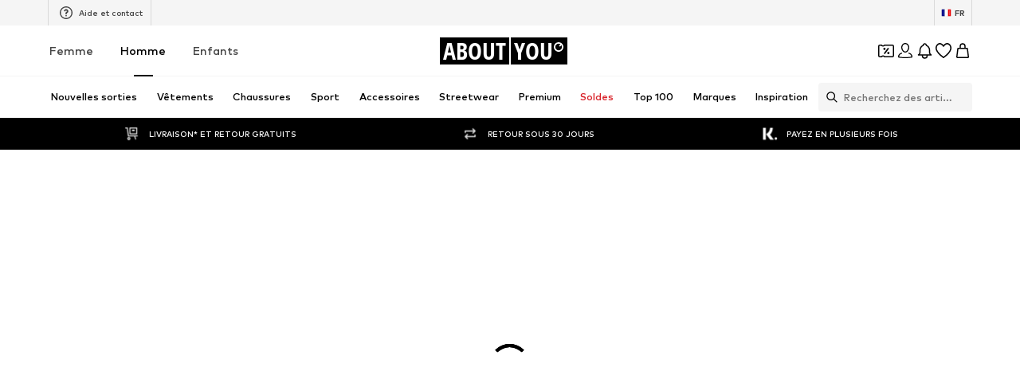

--- FILE ---
content_type: application/javascript
request_url: https://assets.aboutstatic.com/assets/coins_history_transaction-SJZmDpQ4.js
body_size: 8119
content:
import{fv as commonjsGlobal,bF as decodeLinkTarget,d6 as decodeLink,bG as decodeImage,bH as createBaseImage}from"./index-DiISX5B5.js";var indexMinimal={},minimal$1={},aspromise,hasRequiredAspromise;function requireAspromise(){if(hasRequiredAspromise)return aspromise;hasRequiredAspromise=1,aspromise=t;function t(n,f){for(var o=new Array(arguments.length-1),i=0,e=2,s=!0;e<arguments.length;)o[i++]=arguments[e++];return new Promise(function(a,h){o[i]=function(c){if(s)if(s=!1,c)h(c);else{for(var u=new Array(arguments.length-1),p=0;p<u.length;)u[p++]=arguments[p];a.apply(null,u)}};try{n.apply(f||null,o)}catch(m){s&&(s=!1,h(m))}})}return aspromise}var base64={},hasRequiredBase64;function requireBase64(){return hasRequiredBase64||(hasRequiredBase64=1,function(t){var n=t;n.length=function(r){var a=r.length;if(!a)return 0;for(var h=0;--a%4>1&&r.charAt(a)==="=";)++h;return Math.ceil(r.length*3)/4-h};for(var f=new Array(64),o=new Array(123),i=0;i<64;)o[f[i]=i<26?i+65:i<52?i+71:i<62?i-4:i-59|43]=i++;n.encode=function(r,a,h){for(var m=null,c=[],u=0,p=0,l;a<h;){var _=r[a++];switch(p){case 0:c[u++]=f[_>>2],l=(_&3)<<4,p=1;break;case 1:c[u++]=f[l|_>>4],l=(_&15)<<2,p=2;break;case 2:c[u++]=f[l|_>>6],c[u++]=f[_&63],p=0;break}u>8191&&((m||(m=[])).push(String.fromCharCode.apply(String,c)),u=0)}return p&&(c[u++]=f[l],c[u++]=61,p===1&&(c[u++]=61)),m?(u&&m.push(String.fromCharCode.apply(String,c.slice(0,u))),m.join("")):String.fromCharCode.apply(String,c.slice(0,u))};var e="invalid encoding";n.decode=function(r,a,h){for(var m=h,c=0,u,p=0;p<r.length;){var l=r.charCodeAt(p++);if(l===61&&c>1)break;if((l=o[l])===void 0)throw Error(e);switch(c){case 0:u=l,c=1;break;case 1:a[h++]=u<<2|(l&48)>>4,u=l,c=2;break;case 2:a[h++]=(u&15)<<4|(l&60)>>2,u=l,c=3;break;case 3:a[h++]=(u&3)<<6|l,c=0;break}}if(c===1)throw Error(e);return h-m},n.test=function(r){return/^(?:[A-Za-z0-9+/]{4})*(?:[A-Za-z0-9+/]{2}==|[A-Za-z0-9+/]{3}=)?$/.test(r)}}(base64)),base64}var eventemitter,hasRequiredEventemitter;function requireEventemitter(){if(hasRequiredEventemitter)return eventemitter;hasRequiredEventemitter=1,eventemitter=t;function t(){this._listeners={}}return t.prototype.on=function(f,o,i){return(this._listeners[f]||(this._listeners[f]=[])).push({fn:o,ctx:i||this}),this},t.prototype.off=function(f,o){if(f===void 0)this._listeners={};else if(o===void 0)this._listeners[f]=[];else for(var i=this._listeners[f],e=0;e<i.length;)i[e].fn===o?i.splice(e,1):++e;return this},t.prototype.emit=function(f){var o=this._listeners[f];if(o){for(var i=[],e=1;e<arguments.length;)i.push(arguments[e++]);for(e=0;e<o.length;)o[e].fn.apply(o[e++].ctx,i)}return this},eventemitter}var float,hasRequiredFloat;function requireFloat(){if(hasRequiredFloat)return float;hasRequiredFloat=1,float=t(t);function t(e){return typeof Float32Array<"u"?function(){var s=new Float32Array([-0]),r=new Uint8Array(s.buffer),a=r[3]===128;function h(p,l,_){s[0]=p,l[_]=r[0],l[_+1]=r[1],l[_+2]=r[2],l[_+3]=r[3]}function m(p,l,_){s[0]=p,l[_]=r[3],l[_+1]=r[2],l[_+2]=r[1],l[_+3]=r[0]}e.writeFloatLE=a?h:m,e.writeFloatBE=a?m:h;function c(p,l){return r[0]=p[l],r[1]=p[l+1],r[2]=p[l+2],r[3]=p[l+3],s[0]}function u(p,l){return r[3]=p[l],r[2]=p[l+1],r[1]=p[l+2],r[0]=p[l+3],s[0]}e.readFloatLE=a?c:u,e.readFloatBE=a?u:c}():function(){function s(a,h,m,c){var u=h<0?1:0;if(u&&(h=-h),h===0)a(1/h>0?0:2147483648,m,c);else if(isNaN(h))a(2143289344,m,c);else if(h>34028234663852886e22)a((u<<31|2139095040)>>>0,m,c);else if(h<11754943508222875e-54)a((u<<31|Math.round(h/1401298464324817e-60))>>>0,m,c);else{var p=Math.floor(Math.log(h)/Math.LN2),l=Math.round(h*Math.pow(2,-p)*8388608)&8388607;a((u<<31|p+127<<23|l)>>>0,m,c)}}e.writeFloatLE=s.bind(null,n),e.writeFloatBE=s.bind(null,f);function r(a,h,m){var c=a(h,m),u=(c>>31)*2+1,p=c>>>23&255,l=c&8388607;return p===255?l?NaN:u*(1/0):p===0?u*1401298464324817e-60*l:u*Math.pow(2,p-150)*(l+8388608)}e.readFloatLE=r.bind(null,o),e.readFloatBE=r.bind(null,i)}(),typeof Float64Array<"u"?function(){var s=new Float64Array([-0]),r=new Uint8Array(s.buffer),a=r[7]===128;function h(p,l,_){s[0]=p,l[_]=r[0],l[_+1]=r[1],l[_+2]=r[2],l[_+3]=r[3],l[_+4]=r[4],l[_+5]=r[5],l[_+6]=r[6],l[_+7]=r[7]}function m(p,l,_){s[0]=p,l[_]=r[7],l[_+1]=r[6],l[_+2]=r[5],l[_+3]=r[4],l[_+4]=r[3],l[_+5]=r[2],l[_+6]=r[1],l[_+7]=r[0]}e.writeDoubleLE=a?h:m,e.writeDoubleBE=a?m:h;function c(p,l){return r[0]=p[l],r[1]=p[l+1],r[2]=p[l+2],r[3]=p[l+3],r[4]=p[l+4],r[5]=p[l+5],r[6]=p[l+6],r[7]=p[l+7],s[0]}function u(p,l){return r[7]=p[l],r[6]=p[l+1],r[5]=p[l+2],r[4]=p[l+3],r[3]=p[l+4],r[2]=p[l+5],r[1]=p[l+6],r[0]=p[l+7],s[0]}e.readDoubleLE=a?c:u,e.readDoubleBE=a?u:c}():function(){function s(a,h,m,c,u,p){var l=c<0?1:0;if(l&&(c=-c),c===0)a(0,u,p+h),a(1/c>0?0:2147483648,u,p+m);else if(isNaN(c))a(0,u,p+h),a(2146959360,u,p+m);else if(c>17976931348623157e292)a(0,u,p+h),a((l<<31|2146435072)>>>0,u,p+m);else{var _;if(c<22250738585072014e-324)_=c/5e-324,a(_>>>0,u,p+h),a((l<<31|_/4294967296)>>>0,u,p+m);else{var g=Math.floor(Math.log(c)/Math.LN2);g===1024&&(g=1023),_=c*Math.pow(2,-g),a(_*4503599627370496>>>0,u,p+h),a((l<<31|g+1023<<20|_*1048576&1048575)>>>0,u,p+m)}}}e.writeDoubleLE=s.bind(null,n,0,4),e.writeDoubleBE=s.bind(null,f,4,0);function r(a,h,m,c,u){var p=a(c,u+h),l=a(c,u+m),_=(l>>31)*2+1,g=l>>>20&2047,d=4294967296*(l&1048575)+p;return g===2047?d?NaN:_*(1/0):g===0?_*5e-324*d:_*Math.pow(2,g-1075)*(d+4503599627370496)}e.readDoubleLE=r.bind(null,o,0,4),e.readDoubleBE=r.bind(null,i,4,0)}(),e}function n(e,s,r){s[r]=e&255,s[r+1]=e>>>8&255,s[r+2]=e>>>16&255,s[r+3]=e>>>24}function f(e,s,r){s[r]=e>>>24,s[r+1]=e>>>16&255,s[r+2]=e>>>8&255,s[r+3]=e&255}function o(e,s){return(e[s]|e[s+1]<<8|e[s+2]<<16|e[s+3]<<24)>>>0}function i(e,s){return(e[s]<<24|e[s+1]<<16|e[s+2]<<8|e[s+3])>>>0}return float}var inquire_1,hasRequiredInquire;function requireInquire(){if(hasRequiredInquire)return inquire_1;hasRequiredInquire=1,inquire_1=inquire;function inquire(moduleName){try{var mod=eval("quire".replace(/^/,"re"))(moduleName);if(mod&&(mod.length||Object.keys(mod).length))return mod}catch(t){}return null}return inquire_1}var utf8={},hasRequiredUtf8;function requireUtf8(){return hasRequiredUtf8||(hasRequiredUtf8=1,function(t){var n=t;n.length=function(o){for(var i=0,e=0,s=0;s<o.length;++s)e=o.charCodeAt(s),e<128?i+=1:e<2048?i+=2:(e&64512)===55296&&(o.charCodeAt(s+1)&64512)===56320?(++s,i+=4):i+=3;return i},n.read=function(o,i,e){var s=e-i;if(s<1)return"";for(var r=null,a=[],h=0,m;i<e;)m=o[i++],m<128?a[h++]=m:m>191&&m<224?a[h++]=(m&31)<<6|o[i++]&63:m>239&&m<365?(m=((m&7)<<18|(o[i++]&63)<<12|(o[i++]&63)<<6|o[i++]&63)-65536,a[h++]=55296+(m>>10),a[h++]=56320+(m&1023)):a[h++]=(m&15)<<12|(o[i++]&63)<<6|o[i++]&63,h>8191&&((r||(r=[])).push(String.fromCharCode.apply(String,a)),h=0);return r?(h&&r.push(String.fromCharCode.apply(String,a.slice(0,h))),r.join("")):String.fromCharCode.apply(String,a.slice(0,h))},n.write=function(o,i,e){for(var s=e,r,a,h=0;h<o.length;++h)r=o.charCodeAt(h),r<128?i[e++]=r:r<2048?(i[e++]=r>>6|192,i[e++]=r&63|128):(r&64512)===55296&&((a=o.charCodeAt(h+1))&64512)===56320?(r=65536+((r&1023)<<10)+(a&1023),++h,i[e++]=r>>18|240,i[e++]=r>>12&63|128,i[e++]=r>>6&63|128,i[e++]=r&63|128):(i[e++]=r>>12|224,i[e++]=r>>6&63|128,i[e++]=r&63|128);return e-s}}(utf8)),utf8}var pool_1,hasRequiredPool;function requirePool(){if(hasRequiredPool)return pool_1;hasRequiredPool=1,pool_1=t;function t(n,f,o){var i=o||8192,e=i>>>1,s=null,r=i;return function(h){if(h<1||h>e)return n(h);r+h>i&&(s=n(i),r=0);var m=f.call(s,r,r+=h);return r&7&&(r=(r|7)+1),m}}return pool_1}var longbits,hasRequiredLongbits;function requireLongbits(){if(hasRequiredLongbits)return longbits;hasRequiredLongbits=1,longbits=n;var t=requireMinimal$1();function n(e,s){this.lo=e>>>0,this.hi=s>>>0}var f=n.zero=new n(0,0);f.toNumber=function(){return 0},f.zzEncode=f.zzDecode=function(){return this},f.length=function(){return 1};var o=n.zeroHash="\0\0\0\0\0\0\0\0";n.fromNumber=function(s){if(s===0)return f;var r=s<0;r&&(s=-s);var a=s>>>0,h=(s-a)/4294967296>>>0;return r&&(h=~h>>>0,a=~a>>>0,++a>4294967295&&(a=0,++h>4294967295&&(h=0))),new n(a,h)},n.from=function(s){if(typeof s=="number")return n.fromNumber(s);if(t.isString(s))if(t.Long)s=t.Long.fromString(s);else return n.fromNumber(parseInt(s,10));return s.low||s.high?new n(s.low>>>0,s.high>>>0):f},n.prototype.toNumber=function(s){if(!s&&this.hi>>>31){var r=~this.lo+1>>>0,a=~this.hi>>>0;return r||(a=a+1>>>0),-(r+a*4294967296)}return this.lo+this.hi*4294967296},n.prototype.toLong=function(s){return t.Long?new t.Long(this.lo|0,this.hi|0,!!s):{low:this.lo|0,high:this.hi|0,unsigned:!!s}};var i=String.prototype.charCodeAt;return n.fromHash=function(s){return s===o?f:new n((i.call(s,0)|i.call(s,1)<<8|i.call(s,2)<<16|i.call(s,3)<<24)>>>0,(i.call(s,4)|i.call(s,5)<<8|i.call(s,6)<<16|i.call(s,7)<<24)>>>0)},n.prototype.toHash=function(){return String.fromCharCode(this.lo&255,this.lo>>>8&255,this.lo>>>16&255,this.lo>>>24,this.hi&255,this.hi>>>8&255,this.hi>>>16&255,this.hi>>>24)},n.prototype.zzEncode=function(){var s=this.hi>>31;return this.hi=((this.hi<<1|this.lo>>>31)^s)>>>0,this.lo=(this.lo<<1^s)>>>0,this},n.prototype.zzDecode=function(){var s=-(this.lo&1);return this.lo=((this.lo>>>1|this.hi<<31)^s)>>>0,this.hi=(this.hi>>>1^s)>>>0,this},n.prototype.length=function(){var s=this.lo,r=(this.lo>>>28|this.hi<<4)>>>0,a=this.hi>>>24;return a===0?r===0?s<16384?s<128?1:2:s<2097152?3:4:r<16384?r<128?5:6:r<2097152?7:8:a<128?9:10},longbits}var hasRequiredMinimal$1;function requireMinimal$1(){return hasRequiredMinimal$1||(hasRequiredMinimal$1=1,function(t){var n=t;n.asPromise=requireAspromise(),n.base64=requireBase64(),n.EventEmitter=requireEventemitter(),n.float=requireFloat(),n.inquire=requireInquire(),n.utf8=requireUtf8(),n.pool=requirePool(),n.LongBits=requireLongbits(),n.isNode=!!(typeof commonjsGlobal<"u"&&commonjsGlobal&&commonjsGlobal.process&&commonjsGlobal.process.versions&&commonjsGlobal.process.versions.node),n.global=n.isNode&&commonjsGlobal||typeof window<"u"&&window||typeof self<"u"&&self||minimal$1,n.emptyArray=Object.freeze?Object.freeze([]):[],n.emptyObject=Object.freeze?Object.freeze({}):{},n.isInteger=Number.isInteger||function(e){return typeof e=="number"&&isFinite(e)&&Math.floor(e)===e},n.isString=function(e){return typeof e=="string"||e instanceof String},n.isObject=function(e){return e&&typeof e=="object"},n.isset=n.isSet=function(e,s){var r=e[s];return r!=null&&e.hasOwnProperty(s)?typeof r!="object"||(Array.isArray(r)?r.length:Object.keys(r).length)>0:!1},n.Buffer=function(){try{var i=n.inquire("buffer").Buffer;return i.prototype.utf8Write?i:null}catch{return null}}(),n._Buffer_from=null,n._Buffer_allocUnsafe=null,n.newBuffer=function(e){return typeof e=="number"?n.Buffer?n._Buffer_allocUnsafe(e):new n.Array(e):n.Buffer?n._Buffer_from(e):typeof Uint8Array>"u"?e:new Uint8Array(e)},n.Array=typeof Uint8Array<"u"?Uint8Array:Array,n.Long=n.global.dcodeIO&&n.global.dcodeIO.Long||n.global.Long||n.inquire("long"),n.key2Re=/^true|false|0|1$/,n.key32Re=/^-?(?:0|[1-9][0-9]*)$/,n.key64Re=/^(?:[\\x00-\\xff]{8}|-?(?:0|[1-9][0-9]*))$/,n.longToHash=function(e){return e?n.LongBits.from(e).toHash():n.LongBits.zeroHash},n.longFromHash=function(e,s){var r=n.LongBits.fromHash(e);return n.Long?n.Long.fromBits(r.lo,r.hi,s):r.toNumber(!!s)};function f(i,e,s){for(var r=Object.keys(e),a=0;a<r.length;++a)(i[r[a]]===void 0||!s)&&(i[r[a]]=e[r[a]]);return i}n.merge=f,n.lcFirst=function(e){return e.charAt(0).toLowerCase()+e.substring(1)};function o(i){function e(s,r){if(!(this instanceof e))return new e(s,r);Object.defineProperty(this,"message",{get:function(){return s}}),Error.captureStackTrace?Error.captureStackTrace(this,e):Object.defineProperty(this,"stack",{value:new Error().stack||""}),r&&f(this,r)}return(e.prototype=Object.create(Error.prototype)).constructor=e,Object.defineProperty(e.prototype,"name",{get:function(){return i}}),e.prototype.toString=function(){return this.name+": "+this.message},e}n.newError=o,n.ProtocolError=o("ProtocolError"),n.oneOfGetter=function(e){for(var s={},r=0;r<e.length;++r)s[e[r]]=1;return function(){for(var a=Object.keys(this),h=a.length-1;h>-1;--h)if(s[a[h]]===1&&this[a[h]]!==void 0&&this[a[h]]!==null)return a[h]}},n.oneOfSetter=function(e){return function(s){for(var r=0;r<e.length;++r)e[r]!==s&&delete this[e[r]]}},n.toJSONOptions={longs:String,enums:String,bytes:String,json:!0},n._configure=function(){var i=n.Buffer;if(!i){n._Buffer_from=n._Buffer_allocUnsafe=null;return}n._Buffer_from=i.from!==Uint8Array.from&&i.from||function(s,r){return new i(s,r)},n._Buffer_allocUnsafe=i.allocUnsafe||function(s){return new i(s)}}}(minimal$1)),minimal$1}var writer,hasRequiredWriter;function requireWriter(){if(hasRequiredWriter)return writer;hasRequiredWriter=1,writer=a;var t=requireMinimal$1(),n,f=t.LongBits,o=t.base64,i=t.utf8;function e(g,d,y){this.fn=g,this.len=d,this.next=void 0,this.val=y}function s(){}function r(g){this.head=g.head,this.tail=g.tail,this.len=g.len,this.next=g.states}function a(){this.len=0,this.head=new e(s,0,0),this.tail=this.head,this.states=null}var h=function(){return t.Buffer?function(){return(a.create=function(){return new n})()}:function(){return new a}};a.create=h(),a.alloc=function(d){return new t.Array(d)},t.Array!==Array&&(a.alloc=t.pool(a.alloc,t.Array.prototype.subarray)),a.prototype._push=function(d,y,b){return this.tail=this.tail.next=new e(d,y,b),this.len+=y,this};function m(g,d,y){d[y]=g&255}function c(g,d,y){for(;g>127;)d[y++]=g&127|128,g>>>=7;d[y]=g}function u(g,d){this.len=g,this.next=void 0,this.val=d}u.prototype=Object.create(e.prototype),u.prototype.fn=c,a.prototype.uint32=function(d){return this.len+=(this.tail=this.tail.next=new u((d=d>>>0)<128?1:d<16384?2:d<2097152?3:d<268435456?4:5,d)).len,this},a.prototype.int32=function(d){return d<0?this._push(p,10,f.fromNumber(d)):this.uint32(d)},a.prototype.sint32=function(d){return this.uint32((d<<1^d>>31)>>>0)};function p(g,d,y){for(;g.hi;)d[y++]=g.lo&127|128,g.lo=(g.lo>>>7|g.hi<<25)>>>0,g.hi>>>=7;for(;g.lo>127;)d[y++]=g.lo&127|128,g.lo=g.lo>>>7;d[y++]=g.lo}a.prototype.uint64=function(d){var y=f.from(d);return this._push(p,y.length(),y)},a.prototype.int64=a.prototype.uint64,a.prototype.sint64=function(d){var y=f.from(d).zzEncode();return this._push(p,y.length(),y)},a.prototype.bool=function(d){return this._push(m,1,d?1:0)};function l(g,d,y){d[y]=g&255,d[y+1]=g>>>8&255,d[y+2]=g>>>16&255,d[y+3]=g>>>24}a.prototype.fixed32=function(d){return this._push(l,4,d>>>0)},a.prototype.sfixed32=a.prototype.fixed32,a.prototype.fixed64=function(d){var y=f.from(d);return this._push(l,4,y.lo)._push(l,4,y.hi)},a.prototype.sfixed64=a.prototype.fixed64,a.prototype.float=function(d){return this._push(t.float.writeFloatLE,4,d)},a.prototype.double=function(d){return this._push(t.float.writeDoubleLE,8,d)};var _=t.Array.prototype.set?function(d,y,b){y.set(d,b)}:function(d,y,b){for(var w=0;w<d.length;++w)y[b+w]=d[w]};return a.prototype.bytes=function(d){var y=d.length>>>0;if(!y)return this._push(m,1,0);if(t.isString(d)){var b=a.alloc(y=o.length(d));o.decode(d,b,0),d=b}return this.uint32(y)._push(_,y,d)},a.prototype.string=function(d){var y=i.length(d);return y?this.uint32(y)._push(i.write,y,d):this._push(m,1,0)},a.prototype.fork=function(){return this.states=new r(this),this.head=this.tail=new e(s,0,0),this.len=0,this},a.prototype.reset=function(){return this.states?(this.head=this.states.head,this.tail=this.states.tail,this.len=this.states.len,this.states=this.states.next):(this.head=this.tail=new e(s,0,0),this.len=0),this},a.prototype.ldelim=function(){var d=this.head,y=this.tail,b=this.len;return this.reset().uint32(b),b&&(this.tail.next=d.next,this.tail=y,this.len+=b),this},a.prototype.finish=function(){for(var d=this.head.next,y=this.constructor.alloc(this.len),b=0;d;)d.fn(d.val,y,b),b+=d.len,d=d.next;return y},a._configure=function(g){n=g,a.create=h(),n._configure()},writer}var writer_buffer,hasRequiredWriter_buffer;function requireWriter_buffer(){if(hasRequiredWriter_buffer)return writer_buffer;hasRequiredWriter_buffer=1,writer_buffer=f;var t=requireWriter();(f.prototype=Object.create(t.prototype)).constructor=f;var n=requireMinimal$1();function f(){t.call(this)}f._configure=function(){f.alloc=n._Buffer_allocUnsafe,f.writeBytesBuffer=n.Buffer&&n.Buffer.prototype instanceof Uint8Array&&n.Buffer.prototype.set.name==="set"?function(e,s,r){s.set(e,r)}:function(e,s,r){if(e.copy)e.copy(s,r,0,e.length);else for(var a=0;a<e.length;)s[r++]=e[a++]}},f.prototype.bytes=function(e){n.isString(e)&&(e=n._Buffer_from(e,"base64"));var s=e.length>>>0;return this.uint32(s),s&&this._push(f.writeBytesBuffer,s,e),this};function o(i,e,s){i.length<40?n.utf8.write(i,e,s):e.utf8Write?e.utf8Write(i,s):e.write(i,s)}return f.prototype.string=function(e){var s=n.Buffer.byteLength(e);return this.uint32(s),s&&this._push(o,s,e),this},f._configure(),writer_buffer}var reader,hasRequiredReader;function requireReader(){if(hasRequiredReader)return reader;hasRequiredReader=1,reader=e;var t=requireMinimal$1(),n,f=t.LongBits,o=t.utf8;function i(c,u){return RangeError("index out of range: "+c.pos+" + "+(u||1)+" > "+c.len)}function e(c){this.buf=c,this.pos=0,this.len=c.length}var s=typeof Uint8Array<"u"?function(u){if(u instanceof Uint8Array||Array.isArray(u))return new e(u);throw Error("illegal buffer")}:function(u){if(Array.isArray(u))return new e(u);throw Error("illegal buffer")},r=function(){return t.Buffer?function(p){return(e.create=function(_){return t.Buffer.isBuffer(_)?new n(_):s(_)})(p)}:s};e.create=r(),e.prototype._slice=t.Array.prototype.subarray||t.Array.prototype.slice,e.prototype.uint32=function(){var u=4294967295;return function(){if(u=(this.buf[this.pos]&127)>>>0,this.buf[this.pos++]<128||(u=(u|(this.buf[this.pos]&127)<<7)>>>0,this.buf[this.pos++]<128)||(u=(u|(this.buf[this.pos]&127)<<14)>>>0,this.buf[this.pos++]<128)||(u=(u|(this.buf[this.pos]&127)<<21)>>>0,this.buf[this.pos++]<128)||(u=(u|(this.buf[this.pos]&15)<<28)>>>0,this.buf[this.pos++]<128))return u;if((this.pos+=5)>this.len)throw this.pos=this.len,i(this,10);return u}}(),e.prototype.int32=function(){return this.uint32()|0},e.prototype.sint32=function(){var u=this.uint32();return u>>>1^-(u&1)|0};function a(){var c=new f(0,0),u=0;if(this.len-this.pos>4){for(;u<4;++u)if(c.lo=(c.lo|(this.buf[this.pos]&127)<<u*7)>>>0,this.buf[this.pos++]<128)return c;if(c.lo=(c.lo|(this.buf[this.pos]&127)<<28)>>>0,c.hi=(c.hi|(this.buf[this.pos]&127)>>4)>>>0,this.buf[this.pos++]<128)return c;u=0}else{for(;u<3;++u){if(this.pos>=this.len)throw i(this);if(c.lo=(c.lo|(this.buf[this.pos]&127)<<u*7)>>>0,this.buf[this.pos++]<128)return c}return c.lo=(c.lo|(this.buf[this.pos++]&127)<<u*7)>>>0,c}if(this.len-this.pos>4){for(;u<5;++u)if(c.hi=(c.hi|(this.buf[this.pos]&127)<<u*7+3)>>>0,this.buf[this.pos++]<128)return c}else for(;u<5;++u){if(this.pos>=this.len)throw i(this);if(c.hi=(c.hi|(this.buf[this.pos]&127)<<u*7+3)>>>0,this.buf[this.pos++]<128)return c}throw Error("invalid varint encoding")}e.prototype.bool=function(){return this.uint32()!==0};function h(c,u){return(c[u-4]|c[u-3]<<8|c[u-2]<<16|c[u-1]<<24)>>>0}e.prototype.fixed32=function(){if(this.pos+4>this.len)throw i(this,4);return h(this.buf,this.pos+=4)},e.prototype.sfixed32=function(){if(this.pos+4>this.len)throw i(this,4);return h(this.buf,this.pos+=4)|0};function m(){if(this.pos+8>this.len)throw i(this,8);return new f(h(this.buf,this.pos+=4),h(this.buf,this.pos+=4))}return e.prototype.float=function(){if(this.pos+4>this.len)throw i(this,4);var u=t.float.readFloatLE(this.buf,this.pos);return this.pos+=4,u},e.prototype.double=function(){if(this.pos+8>this.len)throw i(this,4);var u=t.float.readDoubleLE(this.buf,this.pos);return this.pos+=8,u},e.prototype.bytes=function(){var u=this.uint32(),p=this.pos,l=this.pos+u;if(l>this.len)throw i(this,u);return this.pos+=u,Array.isArray(this.buf)?this.buf.slice(p,l):p===l?new this.buf.constructor(0):this._slice.call(this.buf,p,l)},e.prototype.string=function(){var u=this.bytes();return o.read(u,0,u.length)},e.prototype.skip=function(u){if(typeof u=="number"){if(this.pos+u>this.len)throw i(this,u);this.pos+=u}else do if(this.pos>=this.len)throw i(this);while(this.buf[this.pos++]&128);return this},e.prototype.skipType=function(c){switch(c){case 0:this.skip();break;case 1:this.skip(8);break;case 2:this.skip(this.uint32());break;case 3:for(;(c=this.uint32()&7)!==4;)this.skipType(c);break;case 5:this.skip(4);break;default:throw Error("invalid wire type "+c+" at offset "+this.pos)}return this},e._configure=function(c){n=c,e.create=r(),n._configure();var u=t.Long?"toLong":"toNumber";t.merge(e.prototype,{int64:function(){return a.call(this)[u](!1)},uint64:function(){return a.call(this)[u](!0)},sint64:function(){return a.call(this).zzDecode()[u](!1)},fixed64:function(){return m.call(this)[u](!0)},sfixed64:function(){return m.call(this)[u](!1)}})},reader}var reader_buffer,hasRequiredReader_buffer;function requireReader_buffer(){if(hasRequiredReader_buffer)return reader_buffer;hasRequiredReader_buffer=1,reader_buffer=f;var t=requireReader();(f.prototype=Object.create(t.prototype)).constructor=f;var n=requireMinimal$1();function f(o){t.call(this,o)}return f._configure=function(){n.Buffer&&(f.prototype._slice=n.Buffer.prototype.slice)},f.prototype.string=function(){var i=this.uint32();return this.buf.utf8Slice?this.buf.utf8Slice(this.pos,this.pos=Math.min(this.pos+i,this.len)):this.buf.toString("utf-8",this.pos,this.pos=Math.min(this.pos+i,this.len))},f._configure(),reader_buffer}var rpc={},service,hasRequiredService;function requireService(){if(hasRequiredService)return service;hasRequiredService=1,service=n;var t=requireMinimal$1();(n.prototype=Object.create(t.EventEmitter.prototype)).constructor=n;function n(f,o,i){if(typeof f!="function")throw TypeError("rpcImpl must be a function");t.EventEmitter.call(this),this.rpcImpl=f,this.requestDelimited=!!o,this.responseDelimited=!!i}return n.prototype.rpcCall=function f(o,i,e,s,r){if(!s)throw TypeError("request must be specified");var a=this;if(!r)return t.asPromise(f,a,o,i,e,s);if(!a.rpcImpl){setTimeout(function(){r(Error("already ended"))},0);return}try{return a.rpcImpl(o,i[a.requestDelimited?"encodeDelimited":"encode"](s).finish(),function(m,c){if(m)return a.emit("error",m,o),r(m);if(c===null){a.end(!0);return}if(!(c instanceof e))try{c=e[a.responseDelimited?"decodeDelimited":"decode"](c)}catch(u){return a.emit("error",u,o),r(u)}return a.emit("data",c,o),r(null,c)})}catch(h){a.emit("error",h,o),setTimeout(function(){r(h)},0);return}},n.prototype.end=function(o){return this.rpcImpl&&(o||this.rpcImpl(null,null,null),this.rpcImpl=null,this.emit("end").off()),this},service}var hasRequiredRpc;function requireRpc(){return hasRequiredRpc||(hasRequiredRpc=1,function(t){var n=t;n.Service=requireService()}(rpc)),rpc}var roots,hasRequiredRoots;function requireRoots(){return hasRequiredRoots||(hasRequiredRoots=1,roots={}),roots}var hasRequiredIndexMinimal;function requireIndexMinimal(){return hasRequiredIndexMinimal||(hasRequiredIndexMinimal=1,function(t){var n=t;n.build="minimal",n.Writer=requireWriter(),n.BufferWriter=requireWriter_buffer(),n.Reader=requireReader(),n.BufferReader=requireReader_buffer(),n.util=requireMinimal$1(),n.rpc=requireRpc(),n.roots=requireRoots(),n.configure=f;function f(){n.util._configure(),n.Writer._configure(n.BufferWriter),n.Reader._configure(n.BufferReader)}f()}(indexMinimal)),indexMinimal}var minimal,hasRequiredMinimal;function requireMinimal(){return hasRequiredMinimal||(hasRequiredMinimal=1,minimal=requireIndexMinimal()),minimal}const createBaseMissionSuccessNotification=()=>({title:"",missionStage:createBaseMissionSuccessNotification_MissionStage(),congratulationsStage:createBaseMissionSuccessNotification_CongratulationStage()}),decodeMissionSuccessNotification=(t,n)=>{const f=t.pos+n,o=createBaseMissionSuccessNotification();for(;t.pos<f;){const i=t.uint32();switch(i>>>3){case 1:o.title=t.string();break;case 2:o.missionStage=decodeMissionSuccessNotification_MissionStage(t,t.uint32());break;case 3:o.congratulationsStage=decodeMissionSuccessNotification_CongratulationStage(t,t.uint32());break;case 4:o.linkTarget=decodeLinkTarget(t,t.uint32());break;default:t.skipType(i&7);break}}return o},createBaseMissionSuccessNotification_MissionStage=()=>({title:""}),decodeMissionSuccessNotification_MissionStage=(t,n)=>{const f=t.pos+n,o=createBaseMissionSuccessNotification_MissionStage();for(;t.pos<f;){const i=t.uint32();switch(i>>>3){case 1:o.title=t.string();break;default:t.skipType(i&7);break}}return o},createBaseMissionSuccessNotification_CongratulationStage=()=>({title:"",description:"",reward:0}),decodeMissionSuccessNotification_CongratulationStage=(t,n)=>{const f=t.pos+n,o=createBaseMissionSuccessNotification_CongratulationStage();for(;t.pos<f;){const i=t.uint32();switch(i>>>3){case 1:o.title=t.string();break;case 2:o.description=t.string();break;case 3:o.reward=t.int64().toNumber();break;default:t.skipType(i&7);break}}return o},createBaseMissionDetail=()=>({missionId:0,badge:createBaseMissionDetail_MissionBadge(),summary:createBaseMissionDetail_MissionSummary(),missionStatus:createBaseMissionDetail_MissionStatus()}),decodeMissionDetail=(t,n)=>{const f=t.pos+n,o=createBaseMissionDetail();for(;t.pos<f;){const i=t.uint32();switch(i>>>3){case 1:o.missionId=t.int64().toNumber();break;case 2:o.badge=decodeMissionDetail_MissionBadge(t,t.uint32());break;case 3:o.summary=decodeMissionDetail_MissionSummary(t,t.uint32());break;case 4:o.bottomSheet=decodeMissionDetail_MissionBottomSheet(t,t.uint32());break;case 5:o.expiryLabel=t.string();break;case 6:o.missionStatus=decodeMissionDetail_MissionStatus(t,t.uint32());break;case 7:o.info={$case:"hint",hint:decodeMissionDetail_MissionHint(t,t.uint32())};break;case 8:o.info={$case:"progressBar",progressBar:decodeMissionDetail_ProgressBar(t,t.uint32())};break;default:t.skipType(i&7);break}}return o},createBaseMissionDetail_MissionHint=()=>({hint:""}),decodeMissionDetail_MissionHint=(t,n)=>{const f=t.pos+n,o=createBaseMissionDetail_MissionHint();for(;t.pos<f;){const i=t.uint32();switch(i>>>3){case 1:o.hint=t.string();break;default:t.skipType(i&7);break}}return o},createBaseMissionDetail_MissionStatus=()=>({}),decodeMissionDetail_MissionStatus=(t,n)=>{const f=t.pos+n,o=createBaseMissionDetail_MissionStatus();for(;t.pos<f;){const i=t.uint32();switch(i>>>3){case 1:o.status={$case:"active",active:decodeMissionDetail_MissionStatus_Active(t,t.uint32())};break;case 2:o.status={$case:"complete",complete:decodeMissionDetail_MissionStatus_Complete(t,t.uint32())};break;case 3:o.status={$case:"pending",pending:decodeMissionDetail_MissionStatus_Pending(t,t.uint32())};break;default:t.skipType(i&7);break}}return o},createBaseMissionDetail_MissionStatus_Active=()=>({}),decodeMissionDetail_MissionStatus_Active=(t,n)=>{const f=t.pos+n,o=createBaseMissionDetail_MissionStatus_Active();for(;t.pos<f;){const i=t.uint32();switch(i>>>3){default:t.skipType(i&7);break}}return o},createBaseMissionDetail_MissionStatus_Complete=()=>({}),decodeMissionDetail_MissionStatus_Complete=(t,n)=>{const f=t.pos+n,o=createBaseMissionDetail_MissionStatus_Complete();for(;t.pos<f;){const i=t.uint32();switch(i>>>3){default:t.skipType(i&7);break}}return o},createBaseMissionDetail_MissionStatus_Pending=()=>({}),decodeMissionDetail_MissionStatus_Pending=(t,n)=>{const f=t.pos+n,o=createBaseMissionDetail_MissionStatus_Pending();for(;t.pos<f;){const i=t.uint32();switch(i>>>3){default:t.skipType(i&7);break}}return o},createBaseMissionDetail_MissionSummary=()=>({title:"",description:""}),decodeMissionDetail_MissionSummary=(t,n)=>{const f=t.pos+n,o=createBaseMissionDetail_MissionSummary();for(;t.pos<f;){const i=t.uint32();switch(i>>>3){case 1:o.title=t.string();break;case 2:o.description=t.string();break;default:t.skipType(i&7);break}}return o},createBaseMissionDetail_MissionBadge=()=>({image:createBaseImage()}),decodeMissionDetail_MissionBadge=(t,n)=>{const f=t.pos+n,o=createBaseMissionDetail_MissionBadge();for(;t.pos<f;){const i=t.uint32();switch(i>>>3){case 1:o.image=decodeImage(t,t.uint32());break;case 2:o.label=t.string();break;default:t.skipType(i&7);break}}return o},createBaseMissionDetail_MissionBottomSheet=()=>({badge:createBaseMissionDetail_MissionBadge(),summary:createBaseMissionDetail_MissionSummary()}),decodeMissionDetail_MissionBottomSheet=(t,n)=>{const f=t.pos+n,o=createBaseMissionDetail_MissionBottomSheet();for(;t.pos<f;){const i=t.uint32();switch(i>>>3){case 1:o.badge=decodeMissionDetail_MissionBadge(t,t.uint32());break;case 2:o.summary=decodeMissionDetail_MissionSummary(t,t.uint32());break;case 3:o.cta=decodeLink(t,t.uint32());break;default:t.skipType(i&7);break}}return o},createBaseMissionDetail_ProgressBar=()=>({percentage:0,label:""}),decodeMissionDetail_ProgressBar=(t,n)=>{const f=t.pos+n,o=createBaseMissionDetail_ProgressBar();for(;t.pos<f;){const i=t.uint32();switch(i>>>3){case 1:o.percentage=t.int64().toNumber();break;case 2:o.label=t.string();break;default:t.skipType(i&7);break}}return o},createBaseCoinsHistoryTransaction=()=>({source:"",events:[],date:""}),decodeCoinsHistoryTransaction=(t,n)=>{const f=t.pos+n,o=createBaseCoinsHistoryTransaction();for(;t.pos<f;){const i=t.uint32();switch(i>>>3){case 1:o.source=t.string();break;case 2:o.events.push(decodeCoinsHistoryTransaction_Event(t,t.uint32()));break;case 3:o.date=t.string();break;case 4:o.link=decodeLinkTarget(t,t.uint32());break;default:t.skipType(i&7);break}}return o},createBaseCoinsHistoryTransaction_Event=()=>({}),decodeCoinsHistoryTransaction_Event=(t,n)=>{const f=t.pos+n,o=createBaseCoinsHistoryTransaction_Event();for(;t.pos<f;){const i=t.uint32();switch(i>>>3){case 1:o.type={$case:"confirmed",confirmed:decodeCoinsHistoryTransaction_Event_Confirmed(t,t.uint32())};break;case 2:o.type={$case:"pending",pending:decodeCoinsHistoryTransaction_Event_Pending(t,t.uint32())};break;default:t.skipType(i&7);break}}return o},createBaseCoinsHistoryTransaction_Event_Confirmed=()=>({description:"",status:"",balanceChange:0}),decodeCoinsHistoryTransaction_Event_Confirmed=(t,n)=>{const f=t.pos+n,o=createBaseCoinsHistoryTransaction_Event_Confirmed();for(;t.pos<f;){const i=t.uint32();switch(i>>>3){case 1:o.description=t.string();break;case 2:o.status=t.string();break;case 3:o.balanceChange=t.int64().toNumber();break;case 4:o.expiryLabel=t.string();break;case 5:o.subline=t.string();break;default:t.skipType(i&7);break}}return o},createBaseCoinsHistoryTransaction_Event_Pending=()=>({description:"",status:"",balanceChange:0,availableFrom:""}),decodeCoinsHistoryTransaction_Event_Pending=(t,n)=>{const f=t.pos+n,o=createBaseCoinsHistoryTransaction_Event_Pending();for(;t.pos<f;){const i=t.uint32();switch(i>>>3){case 1:o.description=t.string();break;case 2:o.status=t.string();break;case 3:o.balanceChange=t.int64().toNumber();break;case 4:o.availableFrom=t.string();break;case 5:o.subline=t.string();break;default:t.skipType(i&7);break}}return o};export{decodeMissionSuccessNotification as a,decodeMissionDetail as b,createBaseCoinsHistoryTransaction as c,decodeCoinsHistoryTransaction as d,requireBase64 as e,requireMinimal as r};
//# sourceMappingURL=coins_history_transaction-SJZmDpQ4.js.map


--- FILE ---
content_type: application/javascript
request_url: https://assets.aboutstatic.com/assets/BASSearchTeaser-C3q1cVVC.js
body_size: -82
content:
import{a4 as d,j as e,s as i,ao as c,ap as p,aq as A,x as u,y as x,ar as S,k as j}from"./index-DiISX5B5.js";const n=350,I=[n,n*2],b=[{breakpoint:c,columns:2},{breakpoint:p,columns:3},{columns:1}],F=({image:r,target:s,promotionTracking:a,className:t,imageDescription:l,basInfoIconLink:o})=>{const m=d();return e.jsx(B,{promotionTracking:a,target:s,children:e.jsxs(h,{target:s,className:t,children:[e.jsx(v,{"data-testid":"basSearchTeaserImage",src:r,widths:I,breakpoints:b,disableFixedRatio:!0,ratio:"1:1",alt:l}),o&&e.jsx(A,{to:o,renderAsAButton:!0,"aria-label":m(o)})]})})},B=({children:r,promotionTracking:s,target:a})=>{var t;return s?e.jsx(u,{promotion:{source:x.BasSearch,advertisement:{id:s==null?void 0:s.promotionId,name:s.promotionName,path:(t=a==null?void 0:a.url)!=null?t:""}},streamPosition:0,triggerOnce:!0,children:r}):e.jsx(e.Fragment,{children:r})},h=({className:r,children:s,target:a})=>e.jsx(_,{className:r,children:a?e.jsx(S,{"data-testid":"basSearchTeaserLink",to:a.url,target:a.target,"aria-label":void 0,children:s}):e.jsx(e.Fragment,{children:s})}),_=i("div")({name:"Wrapper",class:"w1yup0o8",propsAsIs:!1}),W=()=>j,v=i(W())({name:"BASImage",class:"besv9pw",propsAsIs:!0});export{F as B};
//# sourceMappingURL=BASSearchTeaser-C3q1cVVC.js.map


--- FILE ---
content_type: application/javascript
request_url: https://assets.aboutstatic.com/assets/OutfitSlider-DHp35lFC.js
body_size: 4157
content:
import{O as q,j as t,s as y,a8 as ue,ar as se,B as me,F as k,k as ye,ax as ge,_ as h,I as X,C as I,a1 as Z,$ as fe,m as _,d4 as xe,r as T,aG as he,a2 as E,a4 as Ie,e9 as J,b as ke,b1 as Ce,w as Te,y as D,x as Se}from"./index-DiISX5B5.js";import{p as Pe,J as ve,I as Oe}from"./Sizes.eager-BPaP696i.js";import{u as je,A as be}from"./useSuccessFlyoutOpenedState-ClCD4vPO.js";import{a as we,S as _e}from"./CouponCard-DkCNfxcb.js";import{F as Ae}from"./defaults-C4rC9sNd.js";import{P as O}from"./useIsMounted-BdD34bzS.js";import{q as Le,r as Fe,j as $e,t as Be}from"./SizeAdvisorWidget-Cs3NrOY1.js";import{H as Re}from"./HorizontalSlider-Cw6jisMM.js";import{T as ze}from"./useGetBasketPageSection-B_-Dv3Pc.js";const Ne=({secondaryImages:e})=>t.jsx(t.Fragment,{children:e.slice(0,3).map((a,s)=>t.jsx(Je,{children:"src"in a.element?t.jsx(O,{padded:!0,...a.element}):a.element},s))}),V=({primaryImage:e,PrimaryImageContent:a,ctaLabel:s,dataTestId:c,productsCount:l,onPrimaryCtaClick:d})=>t.jsxs(Xe,{"data-show-full-image":!e.padded,onClick:d,children:[t.jsx(Me,{...e,breakpoints:[{columns:2}]}),a,t.jsxs(Ke,{"data-testid":`${c}Cta`,type:"secondary",disableShadow:!0,"aria-label":void 0,children:[s,l&&t.jsx(Ue,{children:l})]})]}),He=({"data-testid":e,className:a,ctaLabel:s,onClick:c,primaryImage:l,PrimaryImageContent:d,productsCount:i,secondaryImages:r,primaryImageLinkTarget:o,onPrimaryCtaClick:n,PrimaryTracker:u=ue.Fragment,renderWrapperAs:p})=>{const{t:m}=q();return r.length?t.jsxs(qe,{"data-testid":e,className:a,onClick:c,as:p,children:[t.jsx(u,{children:o?t.jsx(We,{to:o.url,openExternalLinkInNewTab:o.external,"aria-label":m("Go to the outfit page"),children:t.jsx(V,{ctaLabel:s,primaryImage:l,PrimaryImageContent:d,dataTestId:e,productsCount:i})}):t.jsx(V,{ctaLabel:s,primaryImage:l,PrimaryImageContent:d,dataTestId:e,productsCount:i,onPrimaryCtaClick:n})}),t.jsx(Ze,{children:t.jsx(Ne,{secondaryImages:r})})]}):null},Ge=()=>se,We=y(Ge())({name:"StyledUnstyledLink",class:"s1dteie0",propsAsIs:!0}),De=()=>me,Ke=y(De())({name:"CTA",class:"caaenfx",propsAsIs:!0}),qe=y("div")({name:"Wrapper",class:"wnd2mqh",propsAsIs:!1}),Ee=()=>O,Me=y(Ee())({name:"PrimaryProductImage",class:"pg7v7bk",propsAsIs:!0}),Ue=y("div")({name:"ProductsCount",class:"p1943erm",propsAsIs:!1}),Xe=y("div")({name:"PrimaryProduct",class:"pen6kvd",propsAsIs:!1}),Ze=y("div")({name:"SecondaryProducts",class:"s182bxj6",propsAsIs:!1}),Je=y("div")({name:"ProductImageWrapper",class:"p8hfddc",propsAsIs:!1});var Y=function(e){return e.small="small",e.medium="medium",e.large="large",e}({});const Ve={small:k.px10,medium:k.px14,large:k.px20},Q=({profileImage:e,profileName:a,size:s,increaseInset:c})=>{var l;return t.jsxs(et,{$size:s,$increaseInset:c,children:[t.jsx(ot,{src:e.url,alt:(l=e.description)!=null?l:a,ratio:"1:1",widths:[32,56,80],breakpoints:[{columns:8}],$size:s}),a]})},Ye=()=>e=>e.$increaseInset?"16px":"8px",Qe=()=>e=>Ve[e.$size],et=y("div")({name:"IdolWrapper",class:"i184tnvk",propsAsIs:!1,vars:{"i184tnvk-0":[Ye()],"i184tnvk-1":[Qe()]}}),tt=()=>ye,st=()=>e=>({small:"24px",medium:"32px",large:"40px"})[e.$size],ot=y(tt())({name:"IdolImage",class:"i138d2la",propsAsIs:!0,vars:{"i138d2la-0":[st()]}}),nt=({currentSlide:e,maxPages:a,nextIsActive:s,prevIsActive:c,scrollToNextItem:l,scrollToPrevItem:d})=>{const{t:i}=q(),r=ge(),o=r?s:c,n=r?c:s;return t.jsxs(rt,{$isRTL:r,children:[t.jsx(at,{onClick:d,disabled:!o,"data-testid":"productOutfitPaginationPrevButton","aria-label":i("Go to the previous slide"),children:t.jsx(X,{size:"XS",asset:Z.ArrowLeft,fill:o?I.Black:I.Grey2})}),t.jsxs(it,{size:"px10",color:"Grey0",textAlignment:"center",children:[e+1," / ",a]}),t.jsx(ct,{onClick:l,disabled:!n,"data-testid":"productOutfitPaginationForwardButton","aria-label":i("Go to the next slide"),children:t.jsx(X,{size:"XS",asset:Z.ArrowRight,fill:n?I.Black:I.Grey2})})]})},rt=h.div.withConfig({componentId:"sc-f85a8236-0"})(["display:flex;align-items:center;border:1px solid ",";border-radius:24px;width:147px;height:36px;margin:24px auto 0 auto;overflow:hidden;",""],I.Grey4,({$isRTL:e})=>e&&fe(["flex-direction:row-reverse;"])),at=h.button.withConfig({componentId:"sc-f85a8236-1"})(["padding:10px;border:none;border-right:1px solid ",";background:none;"],I.Grey4),ct=h.button.withConfig({componentId:"sc-f85a8236-2"})(["padding:10px;border:none;border-left:1px solid ",";background:none;"],I.Grey4),it=h(_).withConfig({componentId:"sc-f85a8236-3"})(["flex:1;letter-spacing:3px;"]),dt={name:"ONLY"},oe=e=>{const{cancel:a,isOpen:s,open:c}=xe(e);return{cancel:a,isOpen:s,openFlyout:c}},lt=({"data-testid":e,headline:a,headerContent:s,openedStateKey:c,products:l,sizeSelectionOpenedStateKey:d,streamPosition:i,trackingData:r,trackProductClick:o,outfitPromotionId:n})=>{const{t:u}=q(),{cancel:p,isOpen:m}=oe(c),[f,x]=T.useState(),[S,A]=T.useState(),[L,F]=T.useState([]),[$,B]=T.useState(),{open:R,isOpen:g,cancel:z}=we(d),j=()=>{x(void 0),p()},{isOpen:N,open:H,cancel:P}=je(),b=f?{recoType:r==null?void 0:r.recoType,elements:[{type:"product",id:f.id}]}:void 0;return t.jsxs(t.Fragment,{children:[t.jsx(he,{onClose:j,open:m,"data-testid":e,headerContent:t.jsxs(pt,{children:[t.jsx(ut,{children:t.jsx(O,{src:s.image.src,alt:s.image.description,padded:s.image.isEnclosed,increasePadding:!0})}),t.jsxs("div",{children:[t.jsx(yt,{children:s.subline}),t.jsx(mt,{children:s.headline})]})]}),bodyContent:t.jsxs(ft,{children:[t.jsx(gt,{children:a}),t.jsx(Ae,{children:l.map(C=>t.jsx(Pe,{tile:C,streamPosition:i,onClick:o,addCtaTitle:u("Add"),onClickAddCta:()=>{x(C.product),A(C.product.id),R()},addCtaVisibility:"always",trackingData:r,overrideBETrackingDataState:{linkedContentId:n,linkedContentType:"outfit"}},C.product.id))})]})}),S&&t.jsx(be,{productId:S,onClose:()=>{P()},show:N,sizeSelectionKey:d,statusSuccessSections:L,freeDeliverySection:$,selectedSize:void 0}),f&&t.jsx(ve,{isOpen:g,product:f,withSuccessToast:!1,withErrorToast:!0,trackingData:{...b,brandName:dt.name},onSuccess:({freeDeliverySection:C,statusSuccessSections:G})=>{H(),x(void 0),B(C),F(G)},onError:()=>{x(void 0)},onClose:()=>{z()},onCaptchaClose:()=>{x(void 0)},overrideBETrackingData:{linkedContentId:n,linkedContentType:"outfit"}})]})},pt=h.div.withConfig({componentId:"sc-1991c3fc-0"})(["display:flex;align-items:center;gap:18px;align-self:flex-start;"]),ut=h.div.withConfig({componentId:"sc-1991c3fc-1"})(["width:50px;"]),mt=h(_).withConfig({componentId:"sc-1991c3fc-2"})(["display:block;font-size:",";font-weight:",";line-height:",";"],k.px16,E.mediumHeavy,k.px20),yt=h(_).withConfig({componentId:"sc-1991c3fc-3"})(["display:block;font-size:",";font-weight:",";line-height:",";letter-spacing:0.04em;text-transform:uppercase;color:",";"],k.px10,E.mediumHeavy,k.px16,I.Grey1),gt=h(_).withConfig({componentId:"sc-1991c3fc-4"})(["display:block;font-size:",";font-weight:",";line-height:",";"],k.px20,E.mediumHeavy,k.px24),ft=h.div.withConfig({componentId:"sc-1991c3fc-5"})(["overflow:auto;"]),ee="outfitSliderFlyout",K=(e,a,s,c,l)=>e.deprecatedProducts.map(d=>{const i=e.itemsPreferences.preferredProductImageType===Oe.MODEL?d.product.primaryModelImage:d.product.primaryBustImage,r=d.product.path,o={alt:i.description,src:i.src,padded:i.isEnclosed};return{data:o,element:t.jsx(re,{productTile:d,streamPosition:a,trackingData:{recoType:s.locationId,elements:[{id:d.product.id,type:"product"}],promotionId:s.promotionId,creativeName:s.creativeName},children:t.jsx(ne,{to:{pathname:r,state:{addToBasketTrackingData:{linkedContentId:s.promotionId,linkedContentType:"outfit"}}},openLinkInNewTab:l,"aria-label":c(r),children:t.jsx(O,{...o})})},o.alt)}}),te=e=>[e.campaignReduction,e.couponReduction,e.saleReduction,e.voucherReduction].filter(s=>s).map(s=>({strikePrice:{amount:s,currencyCode:e.currencyCode}})),xt=(e,a,s,c,l)=>e.map(({link:d,image:i,productTracker:r,priceTracker:o,brandTracker:n})=>{const u={alt:i.description,src:i.src,padded:i.isEnclosed},p=o?{price:{amount:o.price,currencyCode:o.currencyCode},hasDifferentPrices:!1,reductions:te(o),priceTags:te(o).map(m=>({type:{$case:"reduction",reduction:m}})),tracker:o}:void 0;return{element:t.jsx(re,{streamPosition:a,triggerOnce:!0,productTile:{product:r,brand:n,price:p},trackingData:{recoType:s.locationId,elements:[{id:r.productId,type:"product"}],promotionId:s.promotionId,creativeName:s.creativeName},children:t.jsx(ne,{to:{pathname:d.url,state:{addToBasketTrackingData:{linkedContentId:s.promotionId,linkedContentType:"outfit"}}},onClick:()=>{c&&l({recoType:s.locationId},r.productId)},openLinkInNewTab:c,"aria-label":void 0,children:t.jsx(O,{...u})})})}}),ht=(e,a,s,c,l)=>{var d;switch((d=e.type)==null?void 0:d.$case){case"generatedOufit":{const{ctaLabel:i,productTiles:r,promotionTracker:o}=e.type.generatedOufit,n=K(r,a,o,s,c),u=n.shift(),[p,...m]=r.deprecatedProducts;return{ctaLabel:i,PrimaryImageContent:null,productsCount:m.length,primaryImageLinkTarget:void 0,primaryImage:{...u.data,isEnclosed:u.data.padded},secondaryImages:n,uniqueKey:o.promotionId,products:m,promotionTracker:o,adpProduct:p}}case"idol":case"idolOutfit":{const i=Be("idolOutfit",e.type)?e.type.idolOutfit:e.type.idol;if("products"in i){const{outfitBackground:r,cta:o,profileImage:n,profileName:u,promotionTracker:p,products:m}=i,f=xt(m,a,p,c,l);return{ctaLabel:o.label,ctaTargetUrl:o.linkTarget.url,PrimaryImageContent:t.jsx(Q,{profileName:u,profileImage:n,size:Y.small}),productsCount:m.length,primaryImageLinkTarget:o.linkTarget,primaryImage:{src:r.url,alt:r.description,padded:!1},secondaryImages:f,uniqueKey:p.promotionId,products:void 0,promotionTracker:p}}else{const{outfitBackground:r,cta:o,profileImage:n,profileName:u,promotionTracker:p,productTiles:m}=i,f=K(m,a,p,s,c),[x,...S]=m.deprecatedProducts;return{ctaLabel:o.label,ctaTargetUrl:o.linkTarget.url,PrimaryImageContent:t.jsx(Q,{profileName:u,profileImage:n,size:Y.small}),productsCount:S.length,primaryImageLinkTarget:o.linkTarget,primaryImage:{src:r.url,alt:r.description,padded:!1},secondaryImages:f,uniqueKey:p.promotionId,products:S,promotionTracker:p,adpProduct:x}}}case"shopTheLookOutfit":{const{ctaLabel:i,productTiles:r,promotionTracker:o,image:n}=e.type.shopTheLookOutfit,u=K(r,a,o,s,c);return{ctaLabel:i,PrimaryImageContent:null,productsCount:u.length,primaryImageLinkTarget:void 0,primaryImage:n,secondaryImages:u,uniqueKey:o.promotionId,products:r.deprecatedProducts,promotionTracker:o,adpProduct:r.deprecatedProducts[0]}}}},Nt=({outfitSliderData:e,className:a,streamPosition:s,productInfo:c,showDivider:l,slideCount:d=1,hideSideButtons:i=!0,...r})=>{const o=Ie(),[n,u]=T.useState(),{headline:p,subline:m}=e,f=T.useMemo(()=>"outfitRecommendations"in e?e.outfitRecommendations:"elements"in e?e.elements:[],[e]),x=J(),{openFlyout:S}=oe(ee),{ScrollToTarget:A}=Le(Fe),{isActive:L}=ke("ab_adp_new_tab"),{device:F}=Ce(),{sendTrackingData:$}=$e(),B=T.useMemo(()=>{switch(x){case"articleDetail":return"outfit_adp_reco";case"brandShop":return"bas_sponsored_mono_brand_outfits";case"streetwear":case"sportswear":return"outfits";default:return"outfit_category_reco"}},[x]),R=Te()(B);return t.jsxs(t.Fragment,{children:[t.jsx(A,{}),t.jsx(jt,{className:a,$showDivider:l,SlideControlComponentBottom:f.length>1?nt:void 0,uniqueKey:"outfit_slider_with_collage",title:t.jsxs(bt,{children:[t.jsx("span",{children:p}),m]}),slideCount:d,hideSideButtons:i,...r,children:f.map((g,z)=>{var U;if(!g.type)return null;let j;const{uniqueKey:N,ctaLabel:H,ctaTargetUrl:P,primaryImage:b,primaryImageLinkTarget:C,PrimaryImageContent:G,productsCount:ae,secondaryImages:ce,products:ie,promotionTracker:W,adpProduct:M}=ht(g,s,o,F==="desktop"&&L,$);(g.type.$case==="generatedOufit"||g.type.$case==="shopTheLookOutfit")&&(j=()=>{var w,v;u({primaryImage:b,products:ie,promotionTracker:W,flyoutInfo:{subline:((w=g.type)==null?void 0:w.$case)==="shopTheLookOutfit"?c.productBrandName:M.brand.name,headline:((v=g.type)==null?void 0:v.$case)==="shopTheLookOutfit"?c.productName:M.product.name}}),S()});const de=({children:w})=>{const v=J(),pe=T.useMemo(()=>{switch(v){case"category":return D.outfitSliderCategory;case"articleDetail":return D.outfitSliderADP;case"brandShop":case"streetwear":case"sportswear":return D.OutfitSliderBrand}},[v]);return t.jsx(Tt,{promotion:{source:pe,promotionTracker:{...W,destination:P!=null?P:W.destination}},streamPosition:s,triggerOnce:!0,children:w})},le=()=>{R()};return t.jsx(kt,{ctaLabel:H,"data-testid":`${g.type.$case}Reco`,primaryImage:b,PrimaryImageContent:G,productsCount:ae,secondaryImages:ce,primaryImageLinkTarget:C,onClick:le,onPrimaryCtaClick:j,PrimaryTracker:["idol","idolOutfit"].includes((U=g.type)==null?void 0:U.$case)?de:void 0,renderWrapperAs:"li"},`outfitRecommendation_${N}_${z}`)})}),(n==null?void 0:n.products)&&n.promotionTracker&&t.jsx(lt,{"data-testid":"outfitSliderFlyout",headerContent:{image:n==null?void 0:n.primaryImage,headline:n.flyoutInfo.headline,subline:n.flyoutInfo.subline},headline:p,openedStateKey:ee,products:n.products,streamPosition:s,sizeSelectionOpenedStateKey:_e.OUTFIT_RECO_SIZE_SELECTION,trackingData:{promotionId:n.promotionTracker.promotionId,creativeName:n.promotionTracker.creativeName,recoType:n.promotionTracker.promotionName,elements:n.products.map(g=>({id:g.product.id,type:"product"}))},outfitPromotionId:n.promotionTracker.promotionId})]})},It=()=>He,kt=y(It())({name:"StyledOutfitCollage",class:"s1m4q4dk",propsAsIs:!0}),Ct=()=>Se,Tt=y(Ct())({name:"StyledTrackPromotion",class:"s2s7p47",propsAsIs:!0}),St=()=>se,ne=y(St())({name:"StyledUnstyledLink",class:"s1794r8v",propsAsIs:!0}),Pt=()=>ze,re=y(Pt())({name:"StyledTrackProduct",class:"smyvkqa",propsAsIs:!0}),vt=()=>Re,Ot=()=>({$showDivider:e})=>e?`8px solid ${I.Grey4}`:"none",jt=y(vt())({name:"StyledHorizontalSlider",class:"sp3efe4",propsAsIs:!0,vars:{"sp3efe4-0":[Ot()]}}),bt=y("h2")({name:"HeadlineWrapper",class:"h1rltw5y",propsAsIs:!1});export{Y as I,Nt as O,Q as P,He as a,nt as b,lt as c,dt as d,oe as u};
//# sourceMappingURL=OutfitSlider-DHp35lFC.js.map


--- FILE ---
content_type: application/javascript
request_url: https://assets.aboutstatic.com/assets/ProductMiniAdp-BVKFo7hj.js
body_size: 1417
content:
import{O as g,r as n,j as e,s as I,ak as F,aj as T,aG as w,D as _,P as H,M as O,_ as $,Z as q,$ as V}from"./index-DiISX5B5.js";import{a as N,M as U,b as M,A as W,c as Z,P as G,d as K,e as Y,f as J}from"./SizeAdvisorWidget-Cs3NrOY1.js";import{j as Q,k as X,l as ee,m as oe,o as te,M as ne}from"./Sizes.eager-BPaP696i.js";import{a as R,S as se}from"./CouponCard-DkCNfxcb.js";const ie=({brand:s,product:d,sizeSelection:t,withFlyout:a,sizeSelectionStateManagerKey:i,isOpenSizeReminder:m,setIsOpenSizeReminder:l})=>{var C;const{t:u}=g(),{isOpen:P,cancel:p,open:x}=R(i),o=t.type,{showSizeReminder:r,sizeReminderSize:f}=Q((o==null?void 0:o.$case)==="oneSize"&&o.oneSize.size?[o.oneSize.size.sizeId]:[]);n.useEffect(()=>{(o==null?void 0:o.$case)==="oneSize"&&o.oneSize.size&&r(o.oneSize.size)},[o,r]);const h=y=>{r(y),p()},z=()=>{x()},c=()=>{p()};return e.jsxs(e.Fragment,{children:[((C=t.type)==null?void 0:C.$case)!=="oneSize"&&e.jsx(re,{LayoutComponent:Se,"data-testid":"sizeFlyout",openerContent:a&&e.jsx(N,{}),headerContent:e.jsx(ee,{product:d,saleBadges:[],productPrice:void 0,enableSelectYourSizeTitle:!0}),onOpenerClick:z,onClose:a?()=>{}:c,open:a?!1:t&&P,bodyContent:!a&&t&&e.jsx(X,{product:d,onSizeSelect:()=>{},selectedSize:void 0,sizeSelection:t,showSizeReminder:h,disableSoldOut:!0}),footerContent:a&&e.jsx(F,{label:u("Close"),onClick:c})}),e.jsx(oe,{brand:s,product:d,SizeReminderLayoutComponent:ce,sizeReminderSize:f,sizeSelectionOpenedStateKey:i,onResetSizeReminderSize:()=>{r(void 0),l(!1)},isOneSize:(o==null?void 0:o.$case)==="oneSize",isOpen:m})]})},ae=()=>T,re=I(ae())({name:"StyledContentPopper",class:"s1q1qrgo",propsAsIs:!0}),ce=s=>e.jsx(le,{...s}),de=()=>w,le=I(de())({name:"LayerCorrectedFlyout",class:"l1dcyht3",propsAsIs:!0}),Se=s=>e.jsx(ue,{...s}),me=()=>w,ue=I(me())({name:"SizeSelectionFlyout",class:"s14ks10a",propsAsIs:!0}),pe=s=>e.jsx(_,{request:te(),Error:null,View:ie,viewProps:s}),ze=n.memo(Y),Ce=n.memo(K),Pe=n.memo(G),xe=n.memo(W),fe=n.memo(J),he=n.memo(pe),ge=({close:s,isOpen:d,productId:t,filteredSizeId:a,selectedSize:i,setSelectedSize:m,onSuccess:l,sizeSelectionStateManagerKey:u,showToastMessage:P=!1,showAddToWishlistButton:p=!1,trackingData:x,renderInPortal:o,overrideBETrackingDataState:r,couponPromotionId:f})=>{const{t:h}=g(),[z,c]=n.useState(t),[C,y]=n.useState(!1),{isOpen:A,cancel:k}=R(u),[b,B]=n.useState(),v=H();n.useEffect(()=>{t&&c(t)},[t]);const L=({freeDeliverySection:j,statusSuccessSections:E})=>{s(),P&&Z(v,h),l==null||l({productId:z,freeDeliverySection:j,statusSuccessSections:E})},D=()=>{A&&k(),s()},S=z||t;return e.jsx(U,{isOpen:d,onClose:D,renderInPortal:o,onUnmount:()=>{c(void 0)},imageSlider:e.jsx(fe,{redirectOnClick:!0,showThumbnails:!0,showAddToWishlistButton:p,productId:S,replaceHistory:!0,skipDefaultState:!0,previewImage:b}),priceAndBrand:e.jsx(ze,{brandLogoAlignment:"left",selectedSize:i,productId:S,skipDefaultState:!0,PriceLegalInfoLayoutComponent:O}),prominentBanner:e.jsx(Ce,{productId:S,selectedCouponPromotionId:f,couponVariant:"coupon-sticky-bar",hideCampaignCountdown:!0}),productSelection:e.jsxs(e.Fragment,{children:[e.jsx(Pe,{disablePreviewImage:!0,disableRedirect:!0,ColorSelectionLayoutComponent:M,productId:S,onProductSelectionClick:j=>{c(j),m(void 0)},setPreviewImage:B,isInMiniADPDialog:!0}),e.jsx(he,{setIsOpenSizeReminder:y,sizeSelectionStateManagerKey:se.NO_SIZE_SELECTED_SELECTION,isOpenSizeReminder:C})]}),sizeSelection:e.jsxs(e.Fragment,{children:[e.jsx(xe,{selectedSize:i,setSelectedSize:m,showPriceInSizeSelectionHeader:!1,showSizeAdvisor:!0,SizeReminderLayoutComponent:O,SizeSelectionLayoutComponent:M,showWishlistButton:!1,productId:S,onAddToBasketSuccess:L,filteredSizeId:a,replaceHistory:!0,trackingData:x,sizeSelectionStateManagerKey:u,overrideBETrackingDataState:r}),i&&t&&e.jsx(ye,{availability:i.availability,productId:t,sizeId:i.sizeId,showBorderRadius:!0})]})})},ye=$(ne).withConfig({componentId:"sc-108bab-0"})(["margin-top:10px;",""],q(V(["max-width:270px;width:100%;"])));export{ge as P,pe as S,ie as a};
//# sourceMappingURL=ProductMiniAdp-BVKFo7hj.js.map


--- FILE ---
content_type: application/javascript
request_url: https://assets.aboutstatic.com/assets/CleanActiveCoupon-Bh73g8jq.js
body_size: 17446
content:
const __vite__mapDeps=(i,m=__vite__mapDeps,d=(m.f||(m.f=[typeof window !== 'undefined' ? window.setClientPublicPath("assets/RecommendationsView.eager-C780wswM.js") : "/assets/RecommendationsView.eager-C780wswM.js",typeof window !== 'undefined' ? window.setClientPublicPath("assets/index-DiISX5B5.js") : "/assets/index-DiISX5B5.js",typeof window !== 'undefined' ? window.setClientPublicPath("assets/Sizes.eager-BPaP696i.js") : "/assets/Sizes.eager-BPaP696i.js",typeof window !== 'undefined' ? window.setClientPublicPath("assets/useIsMounted-BdD34bzS.js") : "/assets/useIsMounted-BdD34bzS.js",typeof window !== 'undefined' ? window.setClientPublicPath("assets/PriceBox-DCu14F8Q.js") : "/assets/PriceBox-DCu14F8Q.js",typeof window !== 'undefined' ? window.setClientPublicPath("assets/header-background-expanded-DVFiWkky.js") : "/assets/header-background-expanded-DVFiWkky.js",typeof window !== 'undefined' ? window.setClientPublicPath("assets/FadeTransition-C3WBo501.js") : "/assets/FadeTransition-C3WBo501.js",typeof window !== 'undefined' ? window.setClientPublicPath("assets/useGetBasketPageSection-B_-Dv3Pc.js") : "/assets/useGetBasketPageSection-B_-Dv3Pc.js",typeof window !== 'undefined' ? window.setClientPublicPath("assets/MerchantLegalInfoWrapperHandler-BUrMzbG_.js") : "/assets/MerchantLegalInfoWrapperHandler-BUrMzbG_.js",typeof window !== 'undefined' ? window.setClientPublicPath("assets/BadgeList-C43p9Sff.js") : "/assets/BadgeList-C43p9Sff.js",typeof window !== 'undefined' ? window.setClientPublicPath("assets/defaults-C4rC9sNd.js") : "/assets/defaults-C4rC9sNd.js",typeof window !== 'undefined' ? window.setClientPublicPath("assets/Tooltip-DSZ8dq9e.js") : "/assets/Tooltip-DSZ8dq9e.js",typeof window !== 'undefined' ? window.setClientPublicPath("assets/useTilesSlider-DmBssW18.js") : "/assets/useTilesSlider-DmBssW18.js",typeof window !== 'undefined' ? window.setClientPublicPath("assets/assertThisInitialized-CTqE_tr7.js") : "/assets/assertThisInitialized-CTqE_tr7.js",typeof window !== 'undefined' ? window.setClientPublicPath("assets/useADPPreload-eCb9odXV.js") : "/assets/useADPPreload-eCb9odXV.js",typeof window !== 'undefined' ? window.setClientPublicPath("assets/CouponCard-DkCNfxcb.js") : "/assets/CouponCard-DkCNfxcb.js",typeof window !== 'undefined' ? window.setClientPublicPath("assets/BrandLogo-B3bD-ikv.js") : "/assets/BrandLogo-B3bD-ikv.js",typeof window !== 'undefined' ? window.setClientPublicPath("assets/CouponInfoContentPopper-DaOn5f44.js") : "/assets/CouponInfoContentPopper-DaOn5f44.js",typeof window !== 'undefined' ? window.setClientPublicPath("assets/HorizontalList-CnX8a9Et.js") : "/assets/HorizontalList-CnX8a9Et.js",typeof window !== 'undefined' ? window.setClientPublicPath("assets/useFacebookLoginHandler-zIOcugGN.js") : "/assets/useFacebookLoginHandler-zIOcugGN.js",typeof window !== 'undefined' ? window.setClientPublicPath("assets/OutfitSlider-DHp35lFC.js") : "/assets/OutfitSlider-DHp35lFC.js",typeof window !== 'undefined' ? window.setClientPublicPath("assets/useSuccessFlyoutOpenedState-ClCD4vPO.js") : "/assets/useSuccessFlyoutOpenedState-ClCD4vPO.js",typeof window !== 'undefined' ? window.setClientPublicPath("assets/BasketUrgencyHint-bFM_yaq_.js") : "/assets/BasketUrgencyHint-bFM_yaq_.js",typeof window !== 'undefined' ? window.setClientPublicPath("assets/HorizontalSlider-Cw6jisMM.js") : "/assets/HorizontalSlider-Cw6jisMM.js",typeof window !== 'undefined' ? window.setClientPublicPath("assets/Headings-CAjzAZaA.js") : "/assets/Headings-CAjzAZaA.js",typeof window !== 'undefined' ? window.setClientPublicPath("assets/SizeAdvisorWidget-Cs3NrOY1.js") : "/assets/SizeAdvisorWidget-Cs3NrOY1.js",typeof window !== 'undefined' ? window.setClientPublicPath("assets/Dropdown-wXAtVVFt.js") : "/assets/Dropdown-wXAtVVFt.js",typeof window !== 'undefined' ? window.setClientPublicPath("assets/stream_progress-Y03Tkzfu.js") : "/assets/stream_progress-Y03Tkzfu.js",typeof window !== 'undefined' ? window.setClientPublicPath("assets/Checkbox-BIk3C3ed.js") : "/assets/Checkbox-BIk3C3ed.js",typeof window !== 'undefined' ? window.setClientPublicPath("assets/Advertisement-VMidF5hX.js") : "/assets/Advertisement-VMidF5hX.js",typeof window !== 'undefined' ? window.setClientPublicPath("assets/OutfitSliderProductTile-CgM7depa.js") : "/assets/OutfitSliderProductTile-CgM7depa.js",typeof window !== 'undefined' ? window.setClientPublicPath("assets/BasketFlyout-BPOSX9a7.js") : "/assets/BasketFlyout-BPOSX9a7.js",typeof window !== 'undefined' ? window.setClientPublicPath("assets/SliderPagination-w-5_yW-U.js") : "/assets/SliderPagination-w-5_yW-U.js",typeof window !== 'undefined' ? window.setClientPublicPath("assets/AdditionalTile-CxT3hMuJ.js") : "/assets/AdditionalTile-CxT3hMuJ.js",typeof window !== 'undefined' ? window.setClientPublicPath("assets/trackContentInteraction-BwY0cLIZ.js") : "/assets/trackContentInteraction-BwY0cLIZ.js",typeof window !== 'undefined' ? window.setClientPublicPath("assets/useAnyFilterFlyoutOpened-C7Ir86CI.js") : "/assets/useAnyFilterFlyoutOpened-C7Ir86CI.js",typeof window !== 'undefined' ? window.setClientPublicPath("assets/CoinsFeatureInfos-DjY_Phvt.js") : "/assets/CoinsFeatureInfos-DjY_Phvt.js",typeof window !== 'undefined' ? window.setClientPublicPath("assets/useLastSeenProductIds-Bsqj4I4Z.js") : "/assets/useLastSeenProductIds-Bsqj4I4Z.js",typeof window !== 'undefined' ? window.setClientPublicPath("assets/Breadcrumbs-h0vXuE5u.js") : "/assets/Breadcrumbs-h0vXuE5u.js",typeof window !== 'undefined' ? window.setClientPublicPath("assets/GoBackView-CFtmf92w.js") : "/assets/GoBackView-CFtmf92w.js",typeof window !== 'undefined' ? window.setClientPublicPath("assets/Accordion-wmODaUgr.js") : "/assets/Accordion-wmODaUgr.js",typeof window !== 'undefined' ? window.setClientPublicPath("assets/useSimilarProducts-DD7hPyqo.js") : "/assets/useSimilarProducts-DD7hPyqo.js",typeof window !== 'undefined' ? window.setClientPublicPath("assets/useFilterAndSortFABOffset-B8Sonrfb.js") : "/assets/useFilterAndSortFABOffset-B8Sonrfb.js",typeof window !== 'undefined' ? window.setClientPublicPath("assets/ProductMiniAdp-BVKFo7hj.js") : "/assets/ProductMiniAdp-BVKFo7hj.js",typeof window !== 'undefined' ? window.setClientPublicPath("assets/CouponHintView-DJSbntKA.js") : "/assets/CouponHintView-DJSbntKA.js",typeof window !== 'undefined' ? window.setClientPublicPath("assets/ProductMiniAdpWithBasketFlyout-DhvJCfWE.js") : "/assets/ProductMiniAdpWithBasketFlyout-DhvJCfWE.js",typeof window !== 'undefined' ? window.setClientPublicPath("assets/LegalReportPopup-4tj9Cfn-.js") : "/assets/LegalReportPopup-4tj9Cfn-.js",typeof window !== 'undefined' ? window.setClientPublicPath("assets/ProductDetailsReviewsSectionView.eager-D37BnloG.js") : "/assets/ProductDetailsReviewsSectionView.eager-D37BnloG.js",typeof window !== 'undefined' ? window.setClientPublicPath("assets/UserReviewCard-cZW_gjSw.js") : "/assets/UserReviewCard-cZW_gjSw.js"])))=>i.map(i=>d[i]);
import{j as e,s as c,a8 as ye,r as m,_ as h,ee as ht,C as S,aT as xt,$ as T,O as C,il as St,eT as gt,gy as It,cj as ft,m as x,g5 as jt,eK as bt,B as R,k as Ce,Z as M,jf as wt,z as ne,ej as yt,d4 as O,D as f,ak as ve,aj as oe,c3 as Ae,eO as Ct,ad as vt,I as N,a1 as D,S as g,ar as At,dz as Tt,jg as Pt,ah as Bt,W as $t,l as re,a as ae,b as ie,aU as ce,b7 as Te,n as K,G as Pe,a7 as Lt,K as Be,J as $e,i5 as Le,y as q,bA as _t,F as V,aQ as _e,a2 as ke,bD as kt,jh as Dt,gm as Et,ci as zt,bg as Rt,M as Ie,bn as Mt,ji as Ot,b1 as Nt,i7 as Vt,c1 as Ht,c0 as Wt,jj as Ft,dG as Gt,cE as qt,o as Ut,Y as Kt}from"./index-DiISX5B5.js";import{o as Yt,V as Zt,X as Qt,Y as le,Z as De,_ as Ee,$ as Xt,a0 as Jt,a1 as es,a2 as ze,a3 as ts,a4 as ss,a5 as ns,R as Re,I as de,p as os,a6 as Me,a7 as rs}from"./Sizes.eager-BPaP696i.js";import{L as Oe,m as as,Q as is,U as Ne,k as cs,V as Ve,l as ls,W as ds,g as J,K as Y,X as us,q as He,Y as We,Z as ps,_ as ms,$ as hs,a0 as Fe,a1 as ue,E as xs,N as Ss,o as gs,R as Ge}from"./SizeAdvisorWidget-Cs3NrOY1.js";import{C as Is}from"./CoinsFeatureInfos-DjY_Phvt.js";import{R as fs}from"./header-background-expanded-DVFiWkky.js";import{c as js,A as qe}from"./Advertisement-VMidF5hX.js";import{H as bs}from"./HorizontalSlider-Cw6jisMM.js";import{P as Z}from"./useIsMounted-BdD34bzS.js";import{u as ws}from"./useLastSeenProductIds-Bsqj4I4Z.js";import{b as ys,c as Cs}from"./useADPPreload-eCb9odXV.js";import{U as vs}from"./MerchantLegalInfoWrapperHandler-BUrMzbG_.js";import{B as As}from"./Breadcrumbs-h0vXuE5u.js";import{G as Ts}from"./GoBackView-CFtmf92w.js";import{P as Ps,A as Bs}from"./Accordion-wmODaUgr.js";import{g as $s,b as Ls,c as _s}from"./BadgeList-C43p9Sff.js";import{a as ks,b as Ds,u as Es}from"./useSimilarProducts-DD7hPyqo.js";import{F as zs}from"./useFilterAndSortFABOffset-B8Sonrfb.js";import{I as Ue}from"./BasketFlyout-BPOSX9a7.js";import{b as Rs,S as Ke,u as Ms}from"./CouponCard-DkCNfxcb.js";import{S as Os}from"./ProductMiniAdp-BVKFo7hj.js";import{a as Ns,D as Vs}from"./Dropdown-wXAtVVFt.js";import{C as Hs}from"./CouponHintView-DJSbntKA.js";import{A as Ws}from"./ProductMiniAdpWithBasketFlyout-DhvJCfWE.js";const Ye=c("ul")({name:"DefaultList",class:"d1pid1sw",propsAsIs:!1}),Fs=({children:t,className:s})=>e.jsx(Ye,{className:s,children:ye.Children.map(t,(n,o)=>n?e.jsx("li",{children:n},o):null)}),Ze=({children:t,className:s})=>e.jsx(qs,{className:s,children:ye.Children.map(t,(n,o)=>n?e.jsx("li",{children:e.jsx("span",{children:n})},o):null)}),Gs=()=>Ye,qs=c(Gs())({name:"StyledDefaultList",class:"s13bro5a",propsAsIs:!0}),Us=()=>Fs,Qe=c(Us())({name:"SimpleList",class:"sef4edx",propsAsIs:!0}),pe=m.createContext({currentTabId:"",setCurrentId:t=>{},setActiveHeight:t=>{}}),Ks=()=>{const{setCurrentId:t}=m.useContext(pe);return t},Q=({children:t,defaultItem:s,defaultHeight:n})=>{const[o,r]=m.useState(n),[i,a]=m.useState(s);return e.jsxs(pe.Provider,{value:{currentTabId:i,setCurrentId:a,setActiveHeight:r},children:[e.jsx(Ys,{"data-testid":"productDetailsTabBar",children:t}),e.jsx(Js,{style:{height:`${o}px`}})]})};Q.useUpdateTab=Ks;const Xe=.3,me=m.forwardRef(function({content:s,name:n,label:o,onClickLabel:r,className:i},a){const{currentTabId:l,setCurrentId:u,setActiveHeight:p}=m.useContext(pe),d=l===n,I=m.useRef(null),[y,j]=m.useState(!1);m.useEffect(()=>{const b=setTimeout(()=>j(d),Xe*1e3);return()=>clearTimeout(b)},[n,d]),ht(b=>{d&&(b!=null&&b.height)&&p(b.height)},I,{priority:"low"},[d]);const w=d?"active":"inactive",P=()=>{u(n),r==null||r()};return e.jsxs(Zs,{"data-testid":"TabItemWrapper",className:i,children:[e.jsx(W,{"data-testid":`TabLabel_${n}_${w}`,$active:d,onClick:P,ref:a,children:typeof o=="function"?o({isActive:d}):o}),e.jsx(Xs,{$active:d,$visible:y,ref:I,children:s})]})}),se=50,Ys=h.div.withConfig({componentId:"sc-8daa9210-0"})(["padding-top:","px;width:100%;display:flex;position:relative;"],se),Zs=h.section.withConfig({componentId:"sc-8daa9210-1"})(["display:contents;"]),W=h.button.withConfig({componentId:"sc-8daa9210-2"})(["margin-top:-","px;height:","px;border:0;font-weight:500;font-size:20px;transition:color 200ms ease 0s;color:",";padding:10px 20px;background:transparent;cursor:pointer;text-align:center;width:100%;"," :hover{color:",";}",""],se,se,S.Grey2,xt(T(["width:auto;"])),S.Black,({$active:t})=>t&&T(["color:",";"],S.Black)),Qs=T(["opacity:0;pointer-events:none;"]),Xs=h.div.withConfig({componentId:"sc-8daa9210-3"})(["transition:opacity ","s ease-in;position:absolute;left:0;top:50px;width:100%;padding:10px 20px;margin-top:30px;"," ",""],Xe,({$active:t})=>!t&&Qs,({$visible:t})=>!t&&"display: none;"),Js=h.div.withConfig({componentId:"sc-8daa9210-4"})(["transition:height 700ms;width:100%;"]),Je=({headerContent:t,bodyContent:s,headerAlignment:n="center",bodyAlignment:o="center",className:r,evenSpaceInColumns:i=!0,dataTestId:a="tableComponent"})=>e.jsxs(en,{"data-testid":a,className:r,children:[e.jsx(tn,{children:t.map((l,u)=>e.jsx(sn,{children:l.map((p,d)=>e.jsx(on,{columnsNumber:i?l.length:void 0,headerAlignment:n,children:p},`table-column-${u}-${d}`))},`table-row-${u}`))}),e.jsx("tbody",{children:s.map((l,u)=>e.jsx(nn,{children:l.map((p,d)=>e.jsx(rn,{columnsNumber:i?l.length:void 0,bodyAlignment:o,children:p},`table-column-${u}-${d}`))},`table-row-${u}`))})]}),en=h.table.withConfig({componentId:"sc-f8ba946d-0"})(["border:1px solid ",";border-collapse:collapse;border-spacing:0;table-layout:fixed;width:100%;"],S.Grey2),tn=h.thead.withConfig({componentId:"sc-f8ba946d-1"})(["border-bottom:1px solid ",";"],S.Grey2),sn=h.tr.withConfig({componentId:"sc-f8ba946d-2"})(["background-color:",";"],S.Grey3),nn=h.tr.withConfig({componentId:"sc-f8ba946d-3"})(["&:nth-child(even){background-color:",";}"],S.Grey5),et=h.td.withConfig({componentId:"sc-f8ba946d-4"})(["padding:10px 5px;word-break:break-all;",";"],({columnsNumber:t})=>t&&T(["width:","%;"],100/t)),on=h(et).withConfig({componentId:"sc-f8ba946d-5"})(["text-align:",";"],({headerAlignment:t})=>t),rn=h(et).withConfig({componentId:"sc-f8ba946d-6"})(["text-align:",";&:not(&:last-of-type){border-right:1px solid ",";}"],({bodyAlignment:t})=>t,S.Grey2),z="productImageGrid",an=({badges:t,className:s,images:n,inactive:o,onImageClick:r,onShopTheLookClick:i,soldOut:a,soldOutOverlayButton:l,gridColumns:u,previewImage:p})=>{const{t:d}=C(),I=n.length>1?1:0,y=o&&!a,j=n.length===1,w=St(gt),P=(b,v)=>{b?i():r(v)};return e.jsxs(e.Fragment,{children:[e.jsx(dn,{className:s,"data-testid":z,"data-sold-out":a,children:n.length&&n.map((b,v)=>{const _=!!(t!=null&&t.length&&v===I),L=!!b.shopTheLookLabel,A=v<2,$=(w||n.length===1?v===0:v===1)&&p?{...p,src:p.url,alt:p.description}:b;return e.jsx(hn,{"data-testid":`${z}ImageItem`,"data-single-image":j,"data-large-last-item":n.length===3&&v===2,children:e.jsx(xn,{"data-testid":`${z}ImageButton`,onClick:()=>P(L,v),children:e.jsxs(mn,{...$,breakpoints:u?void 0:ln,columns:u,"data-testid":`${z}Image`,importance:A?"high":"low",loading:A?"eager":"lazy",$inactive:y,children:[L&&e.jsx(In,{children:e.jsx(fn,{children:b.shopTheLookLabel})}),_&&e.jsx(gn,{isSingleImage:(n==null?void 0:n.length)===1,children:e.jsx(ft,{entries:t!=null?t:[]})})]})})},`${z}-image-${v}`)})}),a&&e.jsxs(jn,{$singleImage:j,children:[e.jsx(yn,{children:d("Unfortunately sold out")}),e.jsx(bn,{children:d("Sold Out")})]}),a&&l&&e.jsx(cn,{children:l})]})},cn=c("div")({name:"ButtonWrapper",class:"bj8zllz",propsAsIs:!1}),ln=[{breakpoint:It,columns:3},{columns:2}],dn=c("ul")({name:"ImageList",class:"icww8zq",propsAsIs:!1}),un=()=>Z,pn=()=>({$inactive:t})=>t?"0.6":"0",mn=c(un())({name:"Image",class:"i1efgow2",propsAsIs:!0,vars:{"i1efgow2-0":[pn()]}}),hn=c("li")({name:"ImageListItem",class:"i1azidkr",propsAsIs:!1}),xn=c("button")({name:"ImageButton",class:"i128lfc9",propsAsIs:!1}),Sn=()=>({isSingleImage:t})=>t?"3.25rem":"1.25rem",gn=c("div")({name:"BadgesWrapper",class:"b1g18cyv",propsAsIs:!1,vars:{"b1g18cyv-0":[Sn()]}}),In=c("div")({name:"ShopTheLookOverlay",class:"s199eyk0",propsAsIs:!1}),fn=c("span")({name:"ShopTheLookLabel",class:"s1czr8jj",propsAsIs:!1}),jn=c("div")({name:"SoldOutLabelWrapper",class:"s9wp9ya",propsAsIs:!1}),bn=c("h3")({name:"Headline",class:"h1i7oanx",propsAsIs:!1}),wn=()=>x,yn=c(wn())({name:"Topline",class:"t1qzkkny",propsAsIs:!0}),Cn=({currentSlide:t,className:s,images:n,scrollToSlide:o})=>e.jsx(vn,{className:s,"data-testid":"ProductImageDetailsThumbnailNav",children:n.map((r,i)=>e.jsx(An,{"data-testid":"ProductImageDetailsThumbnailNavItem",children:e.jsx(Tn,{$isActive:t===i,"data-testid":"ProductImageDetailsThumbnailNavItemButton",onClick:()=>o(i),children:e.jsx(Z,{...r,columns:12,"data-testid":"ProductImageDetailsThumbnailImage"})})},`ProductImageDetails-thumbnail-${i}`))}),tt=84,vn=h.ul.withConfig({componentId:"sc-370c6137-0"})(["align-items:center;display:flex;flex-direction:column;padding:12px;box-sizing:border-box;width:","px;margin:0;flex-shrink:0;overflow-y:auto;scrollbar-width:none;-ms-overflow-style:none;&::-webkit-scrollbar-track{-webkit-box-shadow:none !important;background-color:transparent;}&::-webkit-scrollbar{display:none;}&::-webkit-scrollbar-thumb{background-color:transparent;}"],tt),An=h.li.withConfig({componentId:"sc-370c6137-1"})(["list-style:none;margin-bottom:9px;width:100%;&:last-child{margin-bottom:0;}"]),Tn=h.button.withConfig({componentId:"sc-370c6137-2"})(["background-color:#f4f4f5;border:none;cursor:pointer;padding:0;position:relative;width:100%;border-radius:4px;border:1px solid;border-color:",";"],({$isActive:t})=>t?S.Black:"transparent"),Pn=({images:t,currentOuterIndex:s})=>{const[n,o]=m.useState(!1),r=m.useCallback(d=>e.jsx(Cn,{images:t,...d}),[t]),{ref:i,scale:a,originY:l,setMouseY:u}=kn(),p=m.useCallback(d=>{u(d.nativeEvent.clientY)},[u]);return e.jsx(Dn,{"data-testid":"ProductImageDetails",onMouseMove:p,ref:i,children:e.jsx(En,{slideCount:1,currentOuterIndex:s,constrained:!0,disableHeaderControl:!0,"data-testid":"ProductImageDetailsSlider",SlideControlComponentBottom:r,theme:"dark",enableKeyboardNavigation:!0,children:t.map(({alt:d,src:I,padded:y},j)=>{const w=n===j;return e.jsx(zn,{children:e.jsx(Rn,{style:{transformOrigin:`50% ${l}%`,transform:w?`scale(${a})`:"none"},onClick:()=>o(w?!1:j),children:e.jsx(Mn,{alt:d,breakpoints:w?Bn:$n,"data-testid":`ProductImageDetails_Slide_${j}`,padded:y,src:I,$scaled:w,loading:w?"eager":"lazy",decoding:w?"sync":"async"})})},j)})})})},Bn=[{columns:1}],$n=[{breakpoint:jt,columns:2},{columns:1}],Ln=1.4,ee=.5,_n=3/4,kn=()=>{const[t,s]=m.useState(ee),n=m.useRef(null),{height:o,width:r,top:i}=bt(n,{priority:"low"})||{height:NaN,width:NaN,top:NaN},p=((t-i)/o-ee)*Ln+ee,d=Math.min(1,Math.max(0,p)),I=r-tt,y=o*_n;return{scale:I/y,originY:d*100,setMouseY:s,ref:n}},Dn=h.div.withConfig({componentId:"sc-948b9fc3-0"})(["box-sizing:border-box;display:flex;height:100%;width:100%;overflow:hidden;background:",";"],S.White),En=h(bs).withConfig({componentId:"sc-948b9fc3-1"})(["height:100%;display:flex;flex-direction:row-reverse;"]),zn=h.div.withConfig({componentId:"sc-948b9fc3-2"})([""]),Rn=h.div.withConfig({componentId:"sc-948b9fc3-3"})(["width:75vh;margin:auto;transition:transform 0.15s ease-in-out;"]),Mn=h(Z).withConfig({componentId:"sc-948b9fc3-4"})(["cursor:",";"],({$scaled:t})=>t?"zoom-out":"zoom-in"),On=({headline:t,subline:s,cluster:n,certificate:o,cta:r,hideBorders:i=!1,showCTAWithCloseButton:a=!1,onClose:l,...u})=>{const{t:p}=C();return e.jsxs(Nn,{onClick:d=>d.stopPropagation(),...u,children:[t&&e.jsxs(Wn,{children:[e.jsx(Un,{size:"px16",weight:"mediumHeavy",as:"p",textAlignment:"center",children:t}),e.jsx(Yn,{size:"px12",weight:"mediumBold",as:"p",textAlignment:"center",children:s})]}),(n.attributes.length||n.description)&&e.jsxs(U,{$hideBorders:i,"data-testid":"sustainability-ClusterSection",children:[n.attributes.map((d,I)=>e.jsxs(st,{children:[e.jsx(x,{weight:"mediumBold",children:d.label}),e.jsx(x,{weight:"mediumBold",color:"Grey1",children:d.text})]},I)),n.description&&e.jsx(Xn,{weight:"mediumBold",as:"p",$withMarginTop:n.attributes.length>0,children:n.description})]}),o&&e.jsxs(U,{$hideBorders:i,"data-testid":"sustainability-CertificatesSection",children:[o.headline&&e.jsx(co,{weight:"mediumHeavy",children:o.headline}),e.jsxs(Gn,{children:[o.icon&&e.jsx(po,{imageUrl:o.icon.url}),e.jsxs(lo,{children:[e.jsx(x,{weight:"mediumBold",children:o.name}),o.licence&&e.jsx(x,{weight:"mediumBold",size:"px12",children:o.licence})]})]})]}),a&&e.jsxs(eo,{children:[e.jsx(so,{withBorder:!0,disableShadow:!0,type:"secondary",onClick:l,"data-testid":"sustainability-CloseButton","aria-label":void 0,children:e.jsx(x,{weight:"mediumHeavy",children:p("Close")})}),e.jsx(ao,{disableShadow:!0,type:"primary",href:r.linkTarget.url,"data-testid":"sustainability-LearnMoreButton",children:r.label})]}),!a&&e.jsx(oo,{withBorder:!0,disableShadow:!0,type:"secondary",href:r.linkTarget.url,"aria-label":void 0,children:e.jsx(x,{weight:"mediumHeavy",color:"Black",children:r.label})})]})},Nn=c("div")({name:"Wrapper",class:"w1f9y5bt",propsAsIs:!1}),Vn=()=>t=>t.$hideBorders?"unset":`1px solid ${S.Grey4}`,U=c("div")({name:"Section",class:"s1os9rx9",propsAsIs:!1,vars:{"s1os9rx9-0":[Vn()]}}),Hn=()=>U,Wn=c(Hn())({name:"Headline",class:"h16ljz7g",propsAsIs:!0}),st=c("div")({name:"SustainabilityAttribute",class:"s1syhqy9",propsAsIs:!1}),Fn=()=>st,Gn=c(Fn())({name:"SustainabilityAttributeWithIcon",class:"s1rrxx2v",propsAsIs:!0}),qn=()=>x,Un=c(qn())({name:"Title",class:"t1fu7l2r",propsAsIs:!0}),Kn=()=>x,Yn=c(Kn())({name:"ProductName",class:"p13vgewo",propsAsIs:!0}),Zn=()=>x,Qn=()=>t=>t.$withMarginTop?"1rem":0,Xn=c(Zn())({name:"Description",class:"d1up9qw0",propsAsIs:!0,vars:{"d1up9qw0-0":[Qn()]}}),Jn=()=>U,eo=c(Jn())({name:"CTASection",class:"cqanhuy",propsAsIs:!0}),to=()=>R,so=c(to())({name:"CloseButton",class:"c1igp1in",propsAsIs:!0}),no=()=>R,oo=c(no())({name:"LearnMoreButton",class:"laeapuu",propsAsIs:!0}),ro=()=>R,ao=c(ro())({name:"CTALink",class:"ckqi7xq",propsAsIs:!0}),io=()=>x,co=c(io())({name:"CertificateHeadline",class:"cjh77r4",propsAsIs:!0}),lo=c("div")({name:"CertificateNameAndLicence",class:"c18x8ivh",propsAsIs:!1}),uo=()=>Ps,po=c(uo())({name:"StyledPixelIcon",class:"s1nclhic",propsAsIs:!0});function mo({className:t,testId:s,image:{description:n,url:o}}){const{t:r}=C();return e.jsxs(So,{className:t,"data-testid":s||"merchantBanner",children:[e.jsx(go,{transform:"uppercase",color:"Grey1",size:"px10",children:r("Sent via")}),e.jsx(Io,{alt:n,src:o,ratio:"3.5:1",importance:"low",breakpoints:ho,widths:xo})]})}const ho=[{columns:1}],xo=[360,540,720],So=h.div.withConfig({componentId:"sc-f31f20db-0"})([""]),go=h(x).withConfig({componentId:"sc-f31f20db-1"})(["display:block;margin-bottom:8px;box-sizing:border-box;"]),Io=h(Ce).withConfig({componentId:"sc-f31f20db-2"})(["border-radius:0px;margin:0 -20px;width:calc(100% + 40px);",""],M(T(["margin:0;"]))),fo=()=>{const[t,s]=m.useState(!1);return wt(({isScrollingDown:n})=>{n&&s(n)},{priority:"low"}),t},jo=({productId:t,children:s,...n})=>{const o=ne(),r=()=>i=>{o({eventType:i,label:`size_chart|${t}`})};return e.jsx(yt,{threshold:.5,triggerOnce:!0,track:r,...n,children:s})},bo="fullscreen-mode",wo=()=>O(bo),hc=m.forwardRef(function(s,n){var o,r;return m.useEffect(()=>{var i,a;((a=(i=s.selectedSize)==null?void 0:i.availability)==null?void 0:a.$case)==="soldOut"&&s.setSelectedSize(void 0)},[s.selectedSize,(r=(o=s.selectedSize)==null?void 0:o.availability)==null?void 0:r.$case]),e.jsx(f,{request:Yt({currentSize:{selectedSize:s.selectedSize,setSelectedSize:s.setSelectedSize}}),Error:()=>null,Loading:()=>e.jsx(as,{className:s.className}),View:i=>e.jsx(Oe,{...i,isInMiniADPDialog:!1}),viewProps:{...s,ref:n}})}),nt=()=>O("COINS_BANNER"),yo=({headline:t,infoText:s,featureInfos:n})=>e.jsxs(Co,{children:[e.jsx(x,{size:"px24",weight:"heavy",textAlignment:"center",children:t}),e.jsx(Ao,{featureInfos:n}),e.jsx(Po,{size:"px10",weight:"mediumBold",color:"Text.Grey",textAlignment:"center",children:s})]}),Co=c("div")({name:"Wrapper",class:"w1wg3a1r",propsAsIs:!1}),vo=()=>Is,Ao=c(vo())({name:"StyledCoinsFeatureInfos",class:"syauxei",propsAsIs:!0}),To=()=>x,Po=c(To())({name:"InfoText",class:"ia3zufm",propsAsIs:!0}),Bo=({LayoutComponent:t,title:s,headline:n,infoText:o,featureInfos:r,ctaText:i})=>{const{isOpen:a,cancel:l}=nt();return e.jsx(Lo,{"data-testid":"coinsBannerPopup",LayoutComponent:t,onClose:l,open:a,slideDirection:"left",renderInPortal:!0,headerContent:e.jsxs(ko,{children:[e.jsx(Eo,{disableLogoLink:!0}),e.jsx(x,{size:"px24",weight:"heavy",children:s})]}),bodyContent:e.jsx(_o,{children:e.jsx(yo,{headline:n,infoText:o,featureInfos:r})}),footerContent:e.jsx(ve,{"data-testid":"coinsBannerPopupCta",label:i,onClick:l})})},$o=()=>oe,Lo=c($o())({name:"StyledContentPopper",class:"s9rldta",propsAsIs:!0}),_o=c("div")({name:"BodyContent",class:"bo7cl12",propsAsIs:!1}),ko=c("div")({name:"HeaderLogo",class:"h147rqkd",propsAsIs:!1}),Do=()=>Ae,Eo=c(Do())({name:"StyledAboutYouSVGLogo",class:"szf4yar",propsAsIs:!0}),zo=({className:t,coinsInfoSheet:s,coinsToBeEarned:n,ContentPopperLayoutComponent:o})=>{const r=Ct(),a=vt()(n),{t:l}=C(),{open:u}=nt();if(!r)return null;const p=d=>{d.key==="Enter"&&u()};return e.jsxs(e.Fragment,{children:[e.jsxs(Ro,{"data-testid":"coinsBanner",className:t,onClick:()=>u(),onKeyDown:p,tabIndex:0,children:[e.jsxs(Mo,{children:[e.jsxs(Oo,{inert:!0,children:[e.jsx(Vo,{disableLogoLink:!0}),e.jsx(x,{size:"px16",weight:"mediumBold",children:l("Coins")})]}),e.jsx(N,{asset:D.ArrowSmallRight,size:"S"})]}),e.jsx(Wo,{children:l('Buy this item now and earn up to <span style="color: {coinsColor};">+{coinsToBeEarned} Coins</span> that you can redeem into discounts.',{coinsToBeEarned:a,coinsColor:S["Alerts.Success.Primary"]})})]}),e.jsx(Bo,{LayoutComponent:o,...s})]})},Ro=c("div")({name:"Wrapper",class:"wazzjpl",propsAsIs:!1}),Mo=c("div")({name:"Header",class:"hr7gudw",propsAsIs:!1}),Oo=c("div")({name:"HeaderLogo",class:"h1o1tdi7",propsAsIs:!1}),No=()=>Ae,Vo=c(No())({name:"StyledAboutYouSVGLogo",class:"s13tb8ph",propsAsIs:!0}),Ho=()=>fs,Wo=c(Ho())({name:"StyledRichText",class:"s11qhke",propsAsIs:!0}),xc=t=>e.jsx(f,{request:Zt(),Loading:Go,Error:null,View:zo,viewProps:t}),Fo=()=>g,Go=c(Fo())({name:"CoinsBannerSkeleton",class:"cukrhpw",propsAsIs:!0});function qo({merchantBanner:t}){const s=js(t);if(!s)return null;const n=e.jsx(Zo,{testId:"adpMerchantBanner",image:s.image});return e.jsx(Ko,{children:s.targetUrl===void 0?n:e.jsx(At,{to:s.targetUrl,"data-testid":"merchantBannerLink","aria-label":void 0,children:n})})}const Uo=({merchantBanner:t})=>t?e.jsx(qo,{merchantBanner:t}):null,Ko=c("div")({name:"Container",class:"clhv58t",propsAsIs:!1}),Yo=()=>mo,Zo=c(Yo())({name:"StyledAdpMerchantBanner",class:"s5a18x5",propsAsIs:!0}),Sc=t=>e.jsx(f,{request:Qt(),Error:()=>null,Loading:void 0,View:Uo,viewProps:t}),gc=t=>{const s=is(),n=le();return e.jsx(f,{request:De(),Error:null,Loading:()=>e.jsx(cs,{className:t.className}),View:o=>e.jsx(Ne,{...o,isInMiniADPDialog:!1}),viewProps:{...t,showActiveCouponBadge:t.showActiveCouponBadge&&n},computeDefaultState:()=>s})},Qo=({images:t,isOpen:s,onClose:n,currentIndex:o})=>{const{t:r}=C(),i=t.map(a=>a.image).filter(a=>Tt(a)).map(a=>({padded:a.isEnclosed,src:a.src,alt:a.description}));return e.jsx(Pt,{open:s,onClose:n,bodyContent:e.jsxs(e.Fragment,{children:[e.jsx(Jo,{"data-testid":"modalCloseIcon","aria-label":r("Close"),onClick:n,children:e.jsx(N,{asset:D.Close,size:"M"})}),e.jsx(Pn,{currentOuterIndex:o,images:i})]})})},Xo=()=>Bt,Jo=c(Xo())({name:"CloseButton",class:"c104vpp9",propsAsIs:!0}),Ic=t=>e.jsx(f,{request:Ee(),Error:()=>null,viewProps:t,View:Qo}),fc=()=>{const{cancel:t,isOpen:s,open:n}=wo(),[o,r]=m.useState(0),i=m.useCallback(a=>{r(a),n()},[r,n]);return{isOpen:s,currentIndex:o,open:i,onClose:t}},jc=m.forwardRef(function(s,n){return e.jsx(f,{request:Xt(),Error:null,Loading:()=>s.showProductSelectionAsGrid?e.jsx(ls,{className:s.className}):e.jsx(ds,{className:s.className}),View:Ve,viewProps:{...s,ref:n},renderingPriority:s.renderingPriority})}),ot=()=>$t()?e.jsx("section",{"data-testid":"recosLoading",children:e.jsx(g,{$height:"100px"})}):e.jsxs("section",{"data-testid":"recosLoading",children:[e.jsx(e.Fragment,{children:e.jsx(g,{$height:"65vh"})}),e.jsx(fe,{children:e.jsx(J,{})}),e.jsx(e.Fragment,{children:e.jsx(g,{$height:"65vh"})}),e.jsx(er,{children:e.jsx(J,{amount:4})}),e.jsx(e.Fragment,{children:e.jsx(g,{$height:"65vh"})}),e.jsx(fe,{children:e.jsx(J,{})})]}),er=c("div")({name:"Slider",class:"scj803c",propsAsIs:!1}),fe=c("div")({name:"Grid",class:"g1vn8gvh",propsAsIs:!1}),tr=re(()=>ae(()=>import("./RecommendationsView.eager-C780wswM.js"),__vite__mapDeps([0,1,2,3,4,5,6,7,8,9,10,11,12,13,14,15,16,17,18,19,20,21,22,23,24,25,26,27,28,29,30,31,32,33,34,35,36,37,38,39,40,41,42,43,44,45]),import.meta.url).then(t=>({default:t.RecommendationsView})),{fallback:e.jsx(ot,{})}),sr="history_state_recos_in_view_key",nr=(t=!1)=>{const s=ie("enable_scroll_to_load_adp_recos").isActive,n=fo(),[o,r]=ce(t,{uniqueKey:sr}),{ref:i}=Te(a=>{s?a&&n&&r(!0):a&&r(!0)},{threshold:0,triggerOnce:!1,rootMargin:"250px"});return{ref:i,requestEnabled:t||o}},or=()=>{const t=m.useRef(!1),s=n=>{t.current=n};return{keepPreviousData:t.current,updateKeepPreviousData:s}},rr=(t,s,n)=>{m.useEffect(()=>()=>{s(!1)},[n]),m.useEffect(()=>{t.isFetching||s(!0)},[t.isFetching])},ar=t=>({...t,params:{...t.params,lastSeenProductIds:void 0}}),ir=({requestEnabled:t,lastSeenProductIds:s})=>{const n=K(),o=Pe(),{targetGroup:r}=Lt(),i=Be(),{keepPreviousData:a,updateKeepPreviousData:l}=or(),u=$e(ys,{productId:n,lastSeenProductIds:s,session:o,targetGroup:r,reductionsState:i},{keepPreviousData:a,disabled:!t,transformCacheKey:ar});return rr(u,l,n),u},cr="UNIQUE_RECOMMENDATION_LAST_SEEN_PRODUCTS_KEY",bc=({className:t,...s})=>{const{shouldScrollShopTheLookIntoView:n}=Y(),{ref:o,requestEnabled:r}=nr(n),i=ws({uniqueKey:cr}),a=K()||NaN;return e.jsx(dr,{ref:o,"data-testid":"recosFetchTrigger",className:t,children:e.jsx(f,{request:ir({requestEnabled:r,lastSeenProductIds:i}),Error:null,Loading:lr,viewProps:{...s,productId:a},View:tr})})},lr=m.memo(ot),dr=c("div")({name:"RecommendationsWrapper",class:"r1lilrzw",propsAsIs:!1}),ur=({className:t,style:s})=>e.jsxs(pr,{className:t,style:s,children:[e.jsx(g,{$width:"48%",$height:"50px"}),e.jsx(g,{$width:"48%",$height:"50px"}),e.jsx(g,{$width:"48%",$height:"50px"}),e.jsx(g,{$width:"48%",$height:"50px"})]}),pr=c("section")({name:"SkeletonWrapper",class:"stmkfnt",propsAsIs:!1}),wc=t=>e.jsx(f,{request:Jt(),Error:null,Loading:()=>e.jsx(ur,{className:t.className}),View:vs,viewProps:t}),mr=({basPlacement:t,className:s})=>t?e.jsx(hr,{className:s,advertisement:t,testId:"advertisementBuyingBox",tracking:{promotionSource:q.BasAdpBanner}}):e.jsx(Le,{basPromotionSource:q.BasAdpBanner}),hr=h(qe).withConfig({componentId:"sc-69c570b2-0"})(["margin-bottom:30px;"]),yc=t=>e.jsx(f,{request:es(),Error:()=>null,Loading:void 0,View:mr,viewProps:t}),xr=({className:t,style:s})=>e.jsx(g,{className:t,style:s,$width:"100%",$height:"20px"}),Sr=({breadcrumbs:t,className:s,scrollable:n})=>{const o=t.map(r=>{var i,a;return{label:r.label,path:(a=(i=r.url)==null?void 0:i.url)!=null?a:""}});return o.length?e.jsx(As,{className:s,links:o,scrollable:n}):null},Cc=t=>e.jsx(f,{request:ze(),Error:null,Loading:()=>e.jsx(xr,{className:t.className}),View:Sr,viewProps:t}),vc=t=>e.jsx(f,{request:ze(),Error:null,View:Ts,viewProps:t}),gr=({infoBox:t})=>t?e.jsxs(Ir,{"data-testid":"hotProductBanner",children:[e.jsxs(jr,{children:["🔥 ",t.headline," 🔥"]}),e.jsx(wr,{children:t.subline})]}):null,Ir=c("div")({name:"HotDealsWrapper",class:"hn3s35a",propsAsIs:!1}),fr=()=>x,jr=c(fr())({name:"StyledHeadline",class:"s12zv37t",propsAsIs:!0}),br=()=>x,wr=c(br())({name:"StyledSubline",class:"s749pvy",propsAsIs:!0}),Ac=t=>e.jsx(f,{request:ts(),Error:null,Loading:void 0,View:gr,viewProps:t}),rt=()=>O("LEGAL_REPORT"),yr=re(()=>ae(()=>import("./LegalReportPopup-4tj9Cfn-.js"),__vite__mapDeps([46,1,5,2,3,4,6,7,8,9,10,11,12,13,14,15,16,17,18,19,25,26,27,28,24,23,29,36,37,38,39,40,41,42,31,22,43,44,45]),import.meta.url).then(t=>({default:t.LegalReportPopup}))),Cr=({className:t,ContentPopperLayoutComponent:s,cta:n,popup:o})=>{const{open:r}=rt();return n?e.jsxs(e.Fragment,{children:[e.jsxs(Tr,{"data-testid":"legalReport",className:t,disableShadow:!0,type:"secondary",onClick:()=>r(),"aria-label":void 0,children:[e.jsx(N,{asset:D.FlagReport,size:"SS"}),e.jsx(Br,{weight:"mediumHeavy",children:n})]}),e.jsx(vr,{...o,ContentPopperLayoutComponent:s})]}):null},vr=t=>{const s=m.useRef(!1),{isOpen:n}=rt();return m.useEffect(()=>{n&&(s.current=!0)},[n]),s.current?e.jsx(yr,{...t}):null},Ar=()=>R,Tr=c(Ar())({name:"Wrapper",class:"w17z59hg",propsAsIs:!0}),Pr=()=>x,Br=c(Pr())({name:"StyledText",class:"s1loyk9p",propsAsIs:!0}),Tc=t=>e.jsx(f,{request:ss(),Error:null,View:Cr,viewProps:t}),$r=({className:t,style:s})=>e.jsxs(Lr,{className:t,style:s,children:[e.jsx(g,{$width:"100%",$height:"60px"}),e.jsx(g,{$width:"100%",$height:"60px"}),e.jsx(g,{$width:"100%",$height:"60px"}),e.jsx(g,{$width:"100%",$height:"60px"})]}),Lr=c("div")({name:"Wrapper",class:"w1bh1141",propsAsIs:!1}),_r=(t,{selectedSize:s})=>{var r;const{defaultArticleNumber:n,articleNumbers:o}=t;return s?(r=o.find(i=>i.sizeId===s.sizeId))==null?void 0:r.articleNumber:n},E=({dataTestId:t,children:s})=>e.jsx(kr,{"data-testid":t,children:s}),kr=c("dl")({name:"StyledDescriptionList",class:"so38cpy",propsAsIs:!1}),Dr=({label:t,bulletPoints:s,articleNumber:n})=>{const{t:o}=C();return e.jsx(E,{dataTestId:`productDetailsBulletPointSection_${t}`,children:e.jsxs(Er,{children:[e.jsx(Ze,{children:s}),n&&e.jsxs(x,{"data-testid":"productDetailsArticleNumber",size:"px14",color:"inherit",children:[o("Item no.")," ",n]})]})})},Er=c("dd")({name:"StyledDescriptionDetails",class:"s1v8eln4",propsAsIs:!1}),zr=({label:t,attributes:s})=>e.jsx(E,{dataTestId:`productDetailsIngredientsSection_${t}`,children:e.jsx(Rr,{children:e.jsx(x,{size:"px14",children:s})})}),Rr=h.dd.withConfig({componentId:"sc-417b0a00-0"})(["margin:1.25rem 0 0 0;"]),Mr=({manufacturerInfo:t})=>{var s,n,o;return t?e.jsxs(Nr,{children:[((s=t.type)==null?void 0:s.$case)==="manufacturerInfo"&&e.jsx(Or,{manufacturerInfo:t.type.manufacturerInfo}),((n=t.type)==null?void 0:n.$case)==="richText"&&e.jsx(Wr,{as:"div",weight:"mediumBold",dangerouslySetInnerHTML:{__html:(o=t.type)==null?void 0:o.richText.text}})]}):null},Or=({manufacturerInfo:t})=>e.jsxs(e.Fragment,{children:[e.jsx(F,{weight:"mediumBold",children:t.name}),e.jsx("div",{children:t.addressLines.map((s,n)=>e.jsx(F,{as:"div",weight:"mediumBold",children:s},`addressLine-${n}`))}),e.jsx("div",{children:t.contacts.map((s,n)=>e.jsx(F,{weight:"mediumBold",children:s},`contact-${n}`))})]}),Nr=c("dd")({name:"ManufacturerDetails",class:"mf2q37p",propsAsIs:!1}),Vr=()=>x,F=c(Vr())({name:"StyledText",class:"ss1r3x7",propsAsIs:!0}),Hr=()=>F,Wr=c(Hr())({name:"StyledRichText",class:"sqlbgb4",propsAsIs:!0}),Fr=[25,50],Gr=[{columns:12}],qr=({label:t,bulletPoints:s,careIcons:n})=>e.jsx(E,{dataTestId:`productDetailsMaterialSection_${t}`,children:e.jsxs(Ur,{children:[e.jsx(Qe,{children:s}),n.length>0&&e.jsx(Zr,{"data-testid":"productDetailsCareIcons",children:n.map((o,r)=>{var i,a,l;return e.jsxs(Qr,{children:[o.icon&&e.jsx(Yr,{"data-testid":`productDetailsCareIconـ${o.label}`,src:(i=o.icon)==null?void 0:i.url,role:"presentation",widths:Fr,breakpoints:Gr,importance:"low",loading:"lazy",ratio:"1:1",width:"20",height:"20"}),e.jsx(x,{"data-testid":"productDetailsCareIconLabel",size:"px14",color:"inherit",children:o.label})]},(l=(a=o.icon)==null?void 0:a.url)!=null?l:r)})})]})}),Ur=c("dd")({name:"StyledDescriptionDetails",class:"sth5kzy",propsAsIs:!1}),Kr=()=>Ce,Yr=c(Kr())({name:"StyledCareIcon",class:"s2scxhg",propsAsIs:!0}),Zr=c("ul")({name:"CareIcons",class:"c15udpbp",propsAsIs:!1}),Qr=c("li")({name:"CareIconWrapper",class:"c5kive0",propsAsIs:!1}),Xr=({label:t,bulletPoints:s,additionalText:n})=>e.jsx(E,{dataTestId:`productDetailsRegularSection_${t}`,children:e.jsxs(Jr,{children:[s.length>0&&e.jsx(Qe,{children:s}),n&&e.jsx(ea,{size:"px14",children:n})]})}),Jr=h.dd.withConfig({componentId:"sc-15a588a3-0"})(["margin-inline-start:0;"]),ea=h(x).withConfig({componentId:"sc-15a588a3-1"})(["white-space:pre-line;"]),he=(t,s)=>{const n=m.useMemo(()=>s[t],[s,t]),o=_t(n,(r,i)=>!!i);return n||o},at=({selectedOption:t,options:s,onClick:n,LayoutComponent:o,dataTestId:r="sizesSystemSelector",openedStateKey:i})=>{const{open:a,isOpen:l,cancel:u}=O(i),p=he(t,s);return s?s.length===1?e.jsx(je,{$isDropDownOpener:!1,"data-testid":`${r}-oneOption`,children:e.jsx(x,{size:"px12",textAlignment:"left",children:p==null?void 0:p.shortName})}):e.jsx(ia,{LayoutComponent:o,onOpenerClick:a,openerContent:e.jsx(je,{$isDropDownOpener:!0,children:e.jsx(x,{size:"px12",textAlignment:"left",children:p==null?void 0:p.shortName})}),onClose:u,"data-testid":`${r}-contentPopper`,open:l,bodyContent:e.jsx(ta,{children:s.map((d,I)=>e.jsxs(sa,{"data-selected":I===t,"data-testid":`${r}-option-${I}`,onClick:()=>{n(I),u()},children:[I===t&&e.jsx(ra,{size:"S",asset:D.Checkmark}),d.name]},`size-system-option-${I}`))})}):null},ta=c("ul")({name:"Wrapper",class:"w12zdltg",propsAsIs:!1}),sa=c("li")({name:"Option",class:"omhvstl",propsAsIs:!1}),na=()=>t=>t.$isDropDownOpener?"130px":"unset",je=c("div")({name:"OpenerWrapper",class:"o1au1i3w",propsAsIs:!1,vars:{"o1au1i3w-0":[na()]}}),oa=()=>N,ra=c(oa())({name:"StyledIcon",class:"sotghjp",propsAsIs:!0}),aa=()=>oe,ia=c(aa())({name:"StyledContentPopper",class:"s1ei1ejy",propsAsIs:!0}),ca=({selectedOption:t,bodyMeasurementsTable:s,sizeSystemLayout:n,setSelectedSizeSystemType:o})=>{const{t:r}=C(),i=he(t,s.sizeSystems),a=s?s.bodyMeasurements.map((l,u)=>e.jsx(x,{size:"px10",weight:"bold",children:l.name},`body-measurement-${u}`)):[];return e.jsxs(e.Fragment,{children:[e.jsx(x,{weight:"bold",size:"px16","data-testid":"bodyMeasurementsChart-title",children:r("Body Measurements")}),e.jsx(da,{headerContent:[[e.jsx(e.Fragment,{children:e.jsx(at,{selectedOption:t,options:s==null?void 0:s.sizeSystems,onClick:o,LayoutComponent:n,dataTestId:"bodyMeasurementsChartSelector",openedStateKey:"size-chart-selector-2"})}),...a]],bodyContent:la(s,i),dataTestId:"bodyMeasurementsChart-table"})]})},la=(t,s)=>{if(!t||!s)return[];const n=s==null?void 0:s.sizeLabels.length;return _e(0,n).map(o=>{const r=t.bodyMeasurements.map(i=>[i.sizeLabels[o]]);return[s==null?void 0:s.sizeLabels[o],...r]})},da=h(Je).withConfig({componentId:"sc-b338ddd3-0"})(["margin-top:10px;font-size:",";"],V.px12),ua=({measurementHints:t})=>t?e.jsxs(e.Fragment,{children:[e.jsx(x,{weight:"bold",size:"px16","data-testid":"measurementHints-title",children:t.headline}),e.jsxs(pa,{children:[e.jsx(ga,{src:t.image.url,alt:t.image.description,importance:"low",loading:"lazy",padded:!0,dataTestId:"measurementHints-hintImage"}),e.jsx(ma,{"data-testid":"measurementHints-instructions",children:t.instructionPoints.map((s,n)=>e.jsxs(ha,{children:[e.jsx(xa,{weight:"bold",instructionNumber:n+1,"data-testid":`measurementHints-instruction-headline-${n}`,children:s.headline}),e.jsx(Sa,{"data-testid":`measurementHints-instruction-description-${n}`,children:s.instruction})]},`instruction-${n}`))})]})]}):null,pa=h.div.withConfig({componentId:"sc-b101354f-0"})(["display:flex;flex-direction:column;margin-top:1rem;",""],M(T(["flex-direction:row;"]))),ma=h.div.withConfig({componentId:"sc-b101354f-1"})(["display:flex;flex-direction:column;"]),ha=h.div.withConfig({componentId:"sc-b101354f-2"})(["margin-bottom:1rem;padding-left:2rem;"," &:last-child{margin-bottom:0;}"],M(T(["padding-left:3rem;"]))),xa=h(x).withConfig({componentId:"sc-b101354f-3"})(["position:relative;&:before{border:1px solid ",";border-radius:50%;bottom:0;color:",";content:'","';left:-2rem;line-height:1.5;height:1.2rem;font-size:",";font-weight:",";margin:auto;position:absolute;text-align:center;top:0;width:1.2rem;","}"],S.Grey1,S.Black,({instructionNumber:t})=>t,V.px10,ke.bold,M(T(["left:-1.6rem;"]))),Sa=h(x).withConfig({componentId:"sc-b101354f-4"})(["display:block;line-height:1.43;margin-top:5px;"]),ga=h(Z).withConfig({componentId:"sc-b101354f-5"})(["background-color:",";",""],S.White,M(T(["padding-top:53%;"]))),Ia=({selectedOption:t,productSizeTable:s,sizeSystemLayout:n,setSelectedSizeSystemType:o})=>{const r=he(t,s.sizeSystems);return e.jsxs(e.Fragment,{children:[e.jsx(x,{weight:"bold",size:"px16","data-testid":"specificSizeChart-title",children:s.headline}),e.jsx(ja,{headerContent:[[e.jsx(e.Fragment,{children:e.jsxs(x,{size:"px12",weight:"bold",children:[s.firstColumnHeader,e.jsx("sup",{children:"*"})]})}),e.jsx(e.Fragment,{children:e.jsx(at,{selectedOption:t,options:s.sizeSystems,onClick:o,LayoutComponent:n,dataTestId:"specificSizeChartSelector",openedStateKey:"size-chart-selector-1"})})]],bodyContent:fa(s,r),dataTestId:"specificSizeChart-table"}),e.jsxs(ba,{color:"Grey1",size:"px12","data-testid":"specificSizeChart-noteText",children:[e.jsx("sup",{children:"*"}),s.disclaimerText]})]})},fa=(t,s)=>{if(!s)return[];const n=s==null?void 0:s.sizeLabels.length;return _e(0,n).map(o=>{var r;return[(r=t.vendorSizes[o])==null?void 0:r.label,s==null?void 0:s.sizeLabels[o]]})},ja=h(Je).withConfig({componentId:"sc-458eca87-0"})(["margin:10px 0;font-size:",";"],V.px12),ba=h(x).withConfig({componentId:"sc-458eca87-1"})(["line-height:1.5;"]),wa="size-charts",it=()=>O(wa),ya=({SizeChartLayout:t,SizeSystemLayout:s,bodyMeasurementsTable:n,measurementHints:o,productSizeTable:r,introductionText:i})=>{const{t:a}=C(),{isOpen:l,cancel:u}=it(),[p,d]=m.useState(0);return e.jsx(Pa,{LayoutComponent:t,onClose:u,open:l,"data-testid":"sizeChartsSection",renderInPortal:!0,headerContent:e.jsx(Ca,{"data-testid":"sizeChartTitle",children:a("Size Chart")}),bodyContent:e.jsxs(va,{children:[e.jsx(Aa,{"data-testid":"sizeChartIntroText",children:i}),e.jsx(te,{children:e.jsx(Ia,{selectedOption:p,productSizeTable:r,setSelectedSizeSystemType:d,sizeSystemLayout:s})}),n&&e.jsx(te,{children:e.jsx(ca,{selectedOption:p,bodyMeasurementsTable:n,setSelectedSizeSystemType:d,sizeSystemLayout:s})}),e.jsx(te,{children:e.jsx(ua,{measurementHints:o})})]}),footerContent:e.jsx(ve,{label:a("Close"),onClick:u})})},Ca=h.span.withConfig({componentId:"sc-cdb71574-0"})(["",""],kt(T(["font-size:",";font-weight:",";"],V.px20,ke.bold))),va=h.div.withConfig({componentId:"sc-cdb71574-1"})(["overflow:auto;"]),te=h.div.withConfig({componentId:"sc-cdb71574-2"})(["margin-bottom:40px;&:first-of-type{margin-top:40px;}&:last-of-type{margin-bottom:0;}"]),Aa=h(x).withConfig({componentId:"sc-cdb71574-3"})(["line-height:1.43;"]),Ta=()=>oe,Pa=c(Ta())({name:"StyledContentPopper",class:"s105mm5o",propsAsIs:!0}),Ba=({label:t,bulletPoints:s,displaySizeAdviser:n=!1,additionalText:o,sizeCharts:r,SizeChartLayout:i,SizeSystemLayout:a})=>{const l=K(),{t:u}=C(),{open:p}=us(),{open:d}=it();return e.jsx(E,{dataTestId:`productDetailsSizeSection_${t}`,children:e.jsxs($a,{children:[s.length>0&&e.jsx(_a,{children:s}),o&&e.jsx(za,{children:o}),e.jsxs(Da,{children:[n&&e.jsx(be,{"data-testid":"openSizeAdvisorButton",type:"secondary",disableShadow:!0,onClick:()=>p(),children:u("Size Advisor")}),r&&r.productSizeTable.vendorSizes.length>0&&e.jsxs(e.Fragment,{children:[e.jsx(jo,{productId:l,children:e.jsx(be,{onClick:()=>d(),type:"secondary",disableShadow:!0,"data-testid":"openSizeChartsButton",children:u("Size Chart")})}),e.jsx(ya,{SizeChartLayout:i,SizeSystemLayout:a,introductionText:r.introductionText,productSizeTable:r.productSizeTable,bodyMeasurementsTable:r.bodyMeasurementsTable,measurementHints:r.measurementHints})]})]})]})})},$a=c("dd")({name:"StyledDescriptionDetails",class:"s1pblkih",propsAsIs:!1}),La=()=>Ze,_a=c(La())({name:"StyledBulletPointList",class:"s1hz6olp",propsAsIs:!0}),ka=()=>R,be=c(ka())({name:"SizeButton",class:"s1j91t8t",propsAsIs:!0}),Da=c("div")({name:"SizeButtonsWrapper",class:"ssrx7ca",propsAsIs:!1}),Ea=()=>x,za=c(Ea())({name:"StyledText",class:"sg2nro4",propsAsIs:!0}),Ra=({section:t,articleNumber:s,hideAdvertisementLaneOnBigScreens:n,SizeChartLayout:o,SizeSystemLayout:r,shouldRenderLabel:i=!0})=>{const{type:a}=t,l=Dt();if(!a)return null;switch(a.$case){case"regularLane":return e.jsx(Xr,{label:i?t.label:"",bulletPoints:a.regularLane.items,additionalText:a.regularLane.additionalText});case"bulletPointLane":return e.jsx(Dr,{label:i?t.label:"",bulletPoints:a.bulletPointLane.bulletPoints,articleNumber:s});case"sizeLane":return e.jsx(Ba,{label:i?t.label:"",bulletPoints:a.sizeLane.bulletPoints,displaySizeAdviser:a.sizeLane.displaySizeAdviser&&l,additionalText:a.sizeLane.additionalText,sizeCharts:a.sizeLane.sizeCharts,SizeChartLayout:o,SizeSystemLayout:r});case"materialLane":return e.jsx(qr,{label:i?t.label:"",bulletPoints:a.materialLane.bulletPoints,careIcons:a.materialLane.careIcons});case"ingredientsLane":return e.jsx(zr,{label:i?t.label:"",attributes:a.ingredientsLane.attributes});case"sustainabilityInfoLane":return e.jsx(On,{certificate:a.sustainabilityInfoLane.certificate,cta:a.sustainabilityInfoLane.cta,cluster:a.sustainabilityInfoLane.cluster,hideBorders:!0});case"advertisementLane":return a.advertisementLane.advertisement?e.jsx(Ma,{hideOnBigScreens:n,dataTestId:"productDetailsAdvertisement",children:e.jsx(qe,{advertisement:a.advertisementLane.advertisement,testId:"advertisementProductDetails",tracking:{promotionSource:q.BasAdpBanner}})}):n?null:e.jsx(Le,{basPromotionSource:q.BasAdpBanner});case"manufacturerLane":return e.jsx(Mr,{manufacturerInfo:a.manufacturerLane});default:return null}},Ma=h(E).withConfig({componentId:"sc-5eea8bf4-0"})(["",""],({hideOnBigScreens:t})=>t&&T(["@media screen and (min-height:801px){display:none;}"])),Oa=({articleNumber:t,section:s,SizeChartLayout:n,SizeSystemLayout:o})=>{var p;const[r,i]=m.useState(!1),a=ne(),l=()=>{i(!0)},u=()=>{i(!1)};return e.jsx(Wa,{"data-testid":s.label,$isOpen:r,onClose:u,onOpen:l,alwaysRenderContent:((p=s.type)==null?void 0:p.$case)!=="regularLane",trackOpen:()=>{var d;a({eventType:"click",label:`expand|${(d=s.type)==null?void 0:d.$case}|section`})},trackClose:()=>{var d;a({eventType:"click",label:`collapse|${(d=s.type)==null?void 0:d.$case}|section`})},scrollTitleInView:!0,content:e.jsx(Ga,{"data-testid":"productDetailsOpenerLabel",size:"px16",weight:"mediumHeavy",color:"Black","data-show-ellipsis":!r,children:s.label}),toggleContent:e.jsx(Na,{"data-testid":`productDetailsAccordionContent_${s.label.replace(/\s/g,"")}`,children:e.jsx(Et,{renderContext:"product_details",children:e.jsx(Ra,{section:s,articleNumber:t,hideAdvertisementLaneOnBigScreens:!0,SizeChartLayout:n,SizeSystemLayout:o,shouldRenderLabel:!1})},`${s.label}_errorBoundary`)})})},Na=c("div")({name:"StyledProductDetails",class:"s1dp9xpr",propsAsIs:!1}),Va=()=>Bs,Ha=()=>({$isOpen:t})=>t?"2rem":0,Wa=c(Va())({name:"StyledAccordion",class:"svksupn",propsAsIs:!0,vars:{"svksupn-0":[Ha()]}}),Fa=()=>x,Ga=c(Fa())({name:"StyledText",class:"sj3fgyi",propsAsIs:!0}),qa=({articleDetails:t,selectedSize:s,showProductName:n,SizeChartLayout:o,SizeSystemLayout:r,className:i})=>{const a=_r(t,{selectedSize:s});return t?e.jsxs(Ua,{className:i,"data-testid":"productDetailsAccordions",children:[n&&e.jsx(Ka,{"data-testid":"productName",children:t.productName}),t.lanes.map((l,u)=>e.jsx(Oa,{articleNumber:a,section:l,SizeChartLayout:o,SizeSystemLayout:r},`product-details-accordion-${u}`))]}):null},Ua=c("div")({name:"Wrapper",class:"w18arrfr",propsAsIs:!1}),Ka=c("h1")({name:"ProductName",class:"p1drtts9",propsAsIs:!1}),Pc=t=>e.jsx(f,{request:ns(),Error:null,Loading:()=>e.jsx($r,{className:t.className}),viewProps:t,View:qa,renderingPriority:t.renderingPriority}),ct="scrollToSimilarItems",Ya=()=>{const{disableScrollToSection:t,scrollToSection:s,shouldScrollToSection:n}=He(ct);return{scrollToSimilarItems:s,disableScrollToSimilarItems:t,shouldScrollSimilarItemsIntoView:n}},Za=t=>{const{onSimilarItemsClick:s}=t,{t:n}=C();return ks()?e.jsxs(Ja,{onClick:s,"data-testid":"scrollToSimilarItems","aria-label":void 0,children:[e.jsx(Qa,{"data-testid":"scrollToSimilarItemsLabel",children:n("Similar alternatives")}),e.jsx(N,{asset:D.ArrowDown,size:"XXS",color:S.Black})]}):null},Qa=c("span")({name:"Label",class:"lhucb6n",propsAsIs:!1}),Xa=()=>zs,Ja=c(Xa())({name:"StyledFAB",class:"s1ywhf8a",propsAsIs:!0}),ei=11,ti=({badges:t,gallery:s,product:n,inactive:o,onImageClick:r,gridColumns:i,previewImage:a})=>{const{brandId:l,productId:u}=$s(t),p=Ls(l),{isSoldOut:d}=n,{t:I}=C(),{isActive:y}=ie("ab_price_display_overhaul_v2"),{scrollToShopTheLook:j}=Y(),{scrollToSimilarItems:w}=Ya(),P=_s(t,{isInBasket:zt(u),personalized:p,campaignSale:null,sale:null,priceOverhaulV2SaleLabel:y?I("Sale"):null}),b=s==null?void 0:s.elements.reduce((A,$,pt)=>{var ge;if(pt>ei-1)return A;switch((ge=$.type)==null?void 0:ge.$case){case"image":{const B=$.type.image.image;A.push({alt:B.description,padded:B.isEnclosed,src:B.src});break}case"shopTheLook":{const{image:B,label:mt}=$.type.shopTheLook;A.push({alt:B.description,padded:B.isEnclosed,src:B.src,shopTheLookLabel:mt});break}case"generatedImage":{const B=$.type.generatedImage;A.push({alt:B.description,padded:!1,src:B.url});break}}return A},[]),[v,_]=m.useState(!0),L=()=>{_(!1),w()};return e.jsx(an,{badges:P,images:b,gridColumns:i,inactive:o,onImageClick:r,onShopTheLookClick:j,soldOut:d,previewImage:a,soldOutOverlayButton:v&&e.jsx(Za,{onSimilarItemsClick:L})})},si=()=>{var p;const t=Re();if(!We(t))return;const{primaryBustImageGallery:s,primaryModelImageGallery:n,preferredProductImageType:o,brand:r,product:i,gallery:a,gridColumns:l}=t,u=o===de.MODEL?n:s;return{gallery:(p=a==null?void 0:a.elements)!=null&&p.length?a:{elements:u.map(d=>({type:{$case:"image",image:{image:d}}})),initialElementIndex:0},images:u.map(d=>({image:d})),brand:r,product:i,badges:[],qualitativeBadges:[],gridColumns:l}},Bc=t=>{const s=si();return e.jsx(f,{request:Ee(),Error:Rt,View:ti,Loading:ni,viewProps:t,computeDefaultState:()=>s})},ni=()=>e.jsxs(oi,{children:[e.jsx(k,{}),e.jsx(k,{}),e.jsx(k,{}),e.jsx(k,{}),e.jsx(k,{}),e.jsx(k,{})]}),oi=c("div")({name:"SkeletonWrapper",class:"s1lngqco",propsAsIs:!1}),ri=()=>g,k=c(ri())({name:"ProductImageSkeleton",class:"pjiwjxd",propsAsIs:!0}),ai=m.memo(Ne),ii=m.memo(Ve),ci=m.memo(Oe),li=m.memo(hs),di=m.memo(Os),ui=({imagesSection:t,priceAndBrandSection:s,productSelectionSection:n,sizesSection:o,onAddToBasketSuccess:r,SizeSelectionStateManagerKey:i})=>{const{selectedSize:a,setSelectedSize:l}=Rs(),[u,p]=m.useState(!1);return e.jsx(ps,{imageSlider:e.jsx(li,{...t,showThumbnails:!0,selectedSizeId:a==null?void 0:a.sizeId,redirectOnClick:!0}),priceAndBrand:e.jsx(xi,{...s,brandLogoAlignment:"left",selectedSize:a,isInMiniADPDialog:!0,PriceLegalInfoLayoutComponent:Ie}),prominentBanner:null,productSelection:e.jsxs(e.Fragment,{children:[e.jsx(gi,{...n,disablePreviewImage:!0,uniqueKey:"productSelectionViewMiniADP",ColorSelectionLayoutComponent:we,onSoldOutButtonClick:()=>{p(!0)}}),e.jsx(di,{setIsOpenSizeReminder:p,sizeSelectionStateManagerKey:Ke.NO_SIZE_SELECTED_SELECTION,isOpenSizeReminder:u})]}),sizeSelection:e.jsxs(m.Fragment,{children:[e.jsx(ci,{...o,selectedSize:a,setSelectedSize:l,showPriceInSizeSelectionHeader:!1,showSizeAdvisor:!0,SizeReminderLayoutComponent:Ie,SizeSelectionLayoutComponent:we,showWishlistButton:!1,onAddToBasketSuccess:r,sizeSelectionStateManagerKey:i,isInMiniADPDialog:!0}),e.jsx(ms,{product:o.product})]})})},we=t=>e.jsx(mi,{...t,animationDuration:0,dropdownBodyAlign:Ns.LEFT,dropdownBodyWidth:"350px",isActive:!0}),pi=()=>Vs,mi=c(pi())({name:"StyledDropdown",class:"s1l917y3",propsAsIs:!0}),hi=()=>ai,xi=c(hi())({name:"StyledMemoPriceAndBrandView",class:"s1jz7sqs",propsAsIs:!0}),Si=()=>ii,gi=c(Si())({name:"StyledProductSelectionView",class:"s191jchk",propsAsIs:!0}),Ii=()=>{const{ScrollToTarget:t}=Y();return e.jsx(t,{})},fi=re(()=>ae(()=>import("./ProductDetailsReviewsSectionView.eager-D37BnloG.js"),__vite__mapDeps([47,1,25,2,3,4,5,6,7,8,9,10,11,12,13,14,15,16,17,18,19,26,27,28,24,23,29,48]),import.meta.url).then(t=>({default:t.ProductDetailsReviewsSectionView}))),lt=(t,s=!0)=>{const n=K(),o=Pe();return $e(Cs,{productId:n,session:o,reductionsState:Be()},{keepPreviousData:!1,section:t,disabled:!s})},xe=(t=!0)=>lt("shopTheLookSection",t),Se=(t=!0)=>lt("reviewSection",t),dt=({name:t})=>e.jsx(me,{name:t,label:e.jsx(g,{$width:"100%"}),content:e.jsxs(e.Fragment,{children:[e.jsx(ji,{$width:"35%"}),e.jsx(g,{$width:"20%"}),e.jsx(g,{$width:"45%"}),e.jsx(g,{$width:"45%"}),e.jsx(g,{$width:"45%"}),e.jsx(g,{$width:"20%"}),e.jsx(g,{$width:"45%"}),e.jsx(g,{$width:"45%"}),e.jsx(g,{$width:"45%"})]})}),ji=h(g).withConfig({componentId:"sc-bbd24bd5-0"})(["float:right;height:auto;aspect-ratio:3 / 4;"]),bi=()=>e.jsx(f,{request:Se(),Error:()=>null,Loading:()=>e.jsx(dt,{name:X}),View:wi}),X="REVIEWS_SECTION",wi=({summary:t})=>{const{showReviewsOnProductDetails:s}=ue(!!t);return!s||!t?null:e.jsx(yi,{...t})},yi=t=>{const{t:s}=C(),n="review|adp|section|",{ref:o}=Mt({label:`${n}${t.overallRating}|${t.reviewCount}`}),r=ne(),i=()=>{r({eventType:"click",label:`${n}${t.overallRating}|${t.reviewCount}`})};return e.jsx(Ai,{name:X,label:({isActive:a})=>e.jsxs(vi,{children:[s("Customer reviews"),e.jsx(G,{text:String(t.overallRating),backgroundColor:a?S.Black:S.Grey4,svgIcon:{iconName:D.StarFilled,iconSize:"XSS",fill:a?S.White:S.Grey1},textColor:a?S.White:S.Grey1})]}),content:e.jsx(fi,{...t}),ref:o,onClickLabel:i})},Ci=()=>{const{ScrollToTarget:t}=Fe();return e.jsx(t,{})},vi=h.span.withConfig({componentId:"sc-d75de4cb-0"})(["align-items:center;display:flex;gap:0.5rem;"]),G=h(Ot).withConfig({componentId:"sc-d75de4cb-1"})(["border-radius:0.7rem;font-size:",";gap:0.25rem;padding:0.5rem;transition:background-color 200ms ease,color 200ms ease;"],V.px10),Ai=h(me).withConfig({componentId:"sc-d75de4cb-2"})(["",":hover ","{background-color:",";color:",";}"," "," svg{transition:fill 200ms ease;}",":hover "," svg{fill:",";}"],W,G,S.Black,S.White,W,G,W,G,S.White),Ti=t=>e.jsx(f,{request:xe(),Error:()=>null,viewProps:t,View:Pi,Loading:Bi}),H="SHOP_THE_LOOK",Pi=({shopTheLook:t,onAddToBasketCtaClick:s,onAddToBasketSuccess:n,productTileConfig:o})=>{var d,I,y;const{t:r}=C(),a=(o==null?void 0:o.interactiveHoverMode)?Ue:os;if(!(t!=null&&t.shopTheLook))return null;const l=e.jsx(e.Fragment,{children:((d=t==null?void 0:t.shopTheLook)==null?void 0:d.$case)==="singleProduct"?e.jsx(ui,{imagesSection:t.shopTheLook.singleProduct.imagesSection,priceAndBrandSection:t.shopTheLook.singleProduct.priceAndBrandSection,productSelectionSection:t.shopTheLook.singleProduct.productSelectionSection,sizesSection:t.shopTheLook.singleProduct.sizesSection,onAddToBasketSuccess:n,SizeSelectionStateManagerKey:Ke.SHOP_THE_LOOK_SIZE_SELECTION}):e.jsx(xs,{type:"slider",hideSideButtons:!0,constrained:!0,slideCount:2,slideCountSmall:2,slideCountMedium:3,slideCountLarge:4,uniqueKey:"entityList_shopTheLook",children:(I=t==null?void 0:t.shopTheLook)==null?void 0:I.productTiles.productTiles.map((j,w)=>{var P,b;return e.jsx(a,{streamPosition:w,itemsPreferences:((P=t==null?void 0:t.shopTheLook)==null?void 0:P.$case)==="productTiles"?(b=t==null?void 0:t.shopTheLook)==null?void 0:b.productTiles.itemsPreferences:void 0,tile:j,onClickAddCta:()=>s==null?void 0:s({productId:j.product.id}),addCtaTitle:r("Add to basket"),trackingData:{recoType:"shopTheLookReco",elements:[{id:j.product.id,type:"product"}]},...o},w)})})}),u=r("Shop the look"),p=((y=t==null?void 0:t.shopTheLook)==null?void 0:y.$case)==="productTiles"?t.shopTheLook.productTiles.productTiles.length:1;return e.jsx(me,{name:H,label:j=>e.jsxs(e.Fragment,{children:[u,e.jsx($i,{active:!0,activeStyles:j.isActive?{activeBg:S.Black,activeColor:S.White}:{activeBg:S.Grey4,activeColor:S.Grey1},count:p,size:"small"})]}),content:l})},Bi=()=>e.jsx(dt,{name:H}),$i=h(Ss).withConfig({componentId:"sc-88a8ecb7-0"})(["margin-left:8px;min-width:unset;vertical-align:bottom;"]),$c=({onAddToBasketCtaClick:t,onAddToBasketSuccess:s,productTileConfig:n})=>{const[o,r]=ce(!1,{uniqueKey:"ProductInformationBox::inView"}),{isActive:i}=ie("enable_desktop_outfit_slider"),a=m.useRef(o),l=m.useCallback(d=>{d&&(a.current=!0),r(d)},[r]),{ref:u}=Te(l,{threshold:0,triggerOnce:!0,rootMargin:"250px",initialInView:o}),p=_i({inView:o});return i?null:e.jsxs(Li,{ref:u,"data-testid":"productInformationBox",children:[e.jsx(Ii,{}),e.jsx(Ci,{}),p&&e.jsx(Q,{defaultHeight:750,defaultItem:H,children:e.jsx(e.Fragment,{children:a.current&&e.jsxs(e.Fragment,{children:[e.jsx(Ti,{onAddToBasketCtaClick:t,onAddToBasketSuccess:s,productTileConfig:n}),e.jsx(bi,{}),e.jsx(ki,{activeTab:p}),e.jsx(Di,{inView:o})]})})})]})},Li=c("div")({name:"Wrapper",class:"w1f3m7nr",propsAsIs:!1}),_i=({inView:t})=>{var i,a,l;const s=(a=(i=xe(t).data)==null?void 0:i.shopTheLook)==null?void 0:a.shopTheLook,n=!!((l=Se(t).data)!=null&&l.summary),{showReviewsOnProductDetails:o}=ue(n);return m.useMemo(()=>s?H:n&&o?X:"",[n,o,s])},ki=({activeTab:t})=>{const s=Q.useUpdateTab();return m.useEffect(()=>{s(t)},[t,s]),null},Di=({inView:t})=>{var l,u,p;const s=Q.useUpdateTab(),n=!!((l=Se(t).data)!=null&&l.summary),{showReviewsOnProductDetails:o}=ue(n),r=(p=(u=xe(t).data)==null?void 0:u.shopTheLook)==null?void 0:p.shopTheLook,{shouldScrollToSection:i}=Fe(),{shouldScrollShopTheLookIntoView:a}=Y();return m.useEffect(()=>{o&&i&&s(X),r&&a&&s(H)},[r,i,a,s,o]),null},Ei=()=>{const{ScrollToTarget:t}=He(ct);return e.jsx(t,{})};var zi=function(t){return t[t.UNSPECIFIED=0]="UNSPECIFIED",t[t.DEFAULT=1]="DEFAULT",t[t.WIDER=2]="WIDER",t}({});const ut=t=>{const{recommendations:s}=t,{open:n}=Ms(),{t:o}=C(),{device:r}=Nt();return s.length===0?null:e.jsxs(e.Fragment,{children:[e.jsx(Ei,{}),e.jsx(gs,{ProductTileComponent:Ue,productTileConfig:{addCtaVisibility:"hover",onClickAddCta:({product:i})=>{n({productId:i.id})},interactiveHoverMode:!0,showLowestPriorPriceHint:!0,productTileGalleryMode:"hover",gridColumns:r==="desktop"?4:2},testid:"similarProductsReco",compactMode:!0,content:{headline:o("Similar alternatives")},streamPosition:0,promotionTracking:{name:"similar_products_reco_adp_soldout"},products:{$case:"list",list:{itemsPreferences:{preferredProductImageType:de.BUST,preferredTileSize:zi.DEFAULT,showProductNames:!1},deprecatedProducts:s}},laneLayoutConfig:{moveSideNavTop:!0}})]})},Lc=({renderingPriority:t})=>e.jsx(f,{request:Es(),View:ut,Error:null,Loading:Ge,renderingPriority:t}),Ri=({product:t})=>t!=null&&t.isSoldOut?e.jsx(f,{request:Ds(),View:ut,Error:null,Loading:Ge}):null,_c=t=>e.jsx(f,{request:De(),Error:()=>null,Loading:void 0,View:Ri,viewProps:t,computeDefaultState:()=>{}}),kc=({ColorOptionsComponent:t,colorOptions:s})=>{const{t:n}=C(),o=n("Your color is sold out"),r=n("This product is sold out");return e.jsxs(Mi,{children:[e.jsx(Ni,{size:"px16",weight:"bold",children:s?o:r}),e.jsx(Hi,{size:"px12",color:"Grey0",children:n("We can remind you as soon as the product is back in stock.")}),s&&e.jsxs(e.Fragment,{children:[e.jsx(x,{size:"px16",weight:"bold",children:n("Discover other colours")}),t]})]})},Mi=c("div")({name:"Wrapper",class:"w93eclf",propsAsIs:!1}),Oi=()=>x,Ni=c(Oi())({name:"Headline",class:"hwkta2g",propsAsIs:!0}),Vi=()=>x,Hi=c(Vi())({name:"StyledText",class:"s1catv7a",propsAsIs:!0}),Dc=t=>{const s=Me();return le()?e.jsx(f,{request:s,Error:null,viewProps:t,View:o=>e.jsx(Hs,{...o,isInMiniADPDialog:!1})}):null},Ec=t=>e.jsx(f,{request:Me(),Error:null,viewProps:t,View:Wi}),Wi=t=>{var n;const s=le();return((n=t.type)==null?void 0:n.$case)==="couponSlider"&&!s?null:e.jsx(rs,{...t,isInMiniADPDialog:!1})},zc=()=>{var v,_,L,A;const t=Re(),{primaryBustImageGallery:s,primaryModelImageGallery:n,preferredProductImageType:o,gallery:r,gridColumns:i}=t,a=o===de.MODEL?n:s,l=(v=r==null?void 0:r.elements)!=null&&v.length?r:{elements:(a||[]).map($=>({type:{$case:"image",image:{image:$}}})),initialElementIndex:0},u=We(t),p=Vt(),d=Ht(),I=Wt(),y=d+I,j=m.useRef(y),w=!p&&u,[P,b]=ce(u&&!p&&j.current!==y,{uniqueKey:"showFromProductTileEntities"});return m.useEffect(()=>{m.startTransition(()=>{b(!1)})},[b]),{showFromProductTileEntities:P,animatePageElements:w,entitiesGallery:l,productImage:((L=(_=r==null?void 0:r.elements[0])==null?void 0:_.type)==null?void 0:L.$case)==="image"&&((A=r==null?void 0:r.elements[0])==null?void 0:A.type.image.image),entitiesPrice:t.price,entitiesBrandLogo:{brand:t.brand},entitiesProduct:t.product,entitiesGridColumns:i}};function Fi(t,s,n){const o=new URLSearchParams(window.location.search);o.get(n)==="1"&&(o.set(n,String(s)),window.location.replace(`${window.location.origin}${t}?${o.toString()}`))}const Rc=({productId:t})=>{const s=Ft();return e.jsx(Gt,{children:e.jsx("script",{id:"a2w-redirect",children:`(${Fi.toString()})("${s}", ${t}, "${Ws}")`})})},Mc=({productId:t})=>{const s=qt().data,{couponPromotionId:n,setActivatedCoupon:o}=Ut(t),r=Kt();return m.useEffect(()=>{if(r||!s)return;s.coupon.find(a=>{var l;return((l=a.type)==null?void 0:l.active.couponPromotionId)===n})||o(void 0)},[s,n,o,r]),null};export{Rc as A,xr as B,Dc as C,vc as G,Ac as H,Tc as L,Sc as M,$r as P,bc as R,kc as S,ur as U,zc as a,ti as b,fc as c,yc as d,xc as e,Mc as f,_c as g,gc as h,jc as i,hc as j,wc as k,Pc as l,Bc as m,Ic as n,$c as o,Ec as p,Cc as q,Ii as r,bo as s,Lc as t,rt as u,Ei as v,ui as w,ut as x,Ya as y};
//# sourceMappingURL=CleanActiveCoupon-Bh73g8jq.js.map


--- FILE ---
content_type: application/javascript
request_url: https://assets.aboutstatic.com/assets/ChangePassword-fFNLEy0t.js
body_size: 2139
content:
import{O as X,j as e,_ as o,ac as D,a2 as q,F as B,C as r,Z as S,$ as I,d7 as Y,cG as Z,ev as H,bz as J,ew as Q,ex as ss,ey as es,r as N,ez as T,eA as _,P as ts,I as rs,a1 as ns}from"./index-DiISX5B5.js";import{u as F,a as os}from"./index.esm-DfxmBOKE.js";import{S as as,H as is}from"./FormComponents-By1PBrr_.js";import{T as M}from"./content_blocks-n4ngsRwt.js";const ds=/(?=.*?[a-z])/g,cs=/(?=.*?[A-Z])/g,ls=/(?=.*?[0-9])/g,us=/(?=.*?[#?!@$%^&*-,._])/g,V=6,A=16;var G=function(s){return s[s.EMPTY=0]="EMPTY",s[s.WEAK=1]="WEAK",s[s.MEDIUM=3]="MEDIUM",s[s.STRONG=5]="STRONG",s}({});function ps(s){if(!s)return 0;let t=0;return ds.test(s)&&(t+=1),cs.test(s)&&(t+=1),ls.test(s)&&(t+=1),us.test(s)&&(t+=1),s.length>=V&&s.length<A&&(t+=1),s.length>=A&&(t+=2),t}const $={password:"",confirmPassword:"",currentPassword:""},gs=({control:s,isSubmitting:t,disabled:p=!1,buttonLabel:c})=>{const{t:m}=X(),b=F({control:s,defaultValue:$}),{password:w,confirmPassword:i}={...$,...b},l=w!==i;return e.jsx(hs,{"data-testid":"changePasswordButton",isLoading:t,type:"submit",disableShadow:!0,disabled:w.length<V||l||p,children:c!=null?c:m("Save password")})},hs=o(D).withConfig({componentId:"sc-680db19d-0"})(["margin:1.5rem auto;height:48px;display:flex;align-items:center;justify-content:center;font-weight:",";font-size:",";line-height:1rem;border-width:1px;"],q.bold,B.px14),fs=({strength:s,password:t})=>{switch(!0){case s>=G.STRONG:return e.jsxs(v,{children:[e.jsx(L,{}),e.jsx(L,{}),e.jsx(L,{})]});case s>=G.MEDIUM:return e.jsxs(v,{children:[e.jsx(R,{}),e.jsx(R,{}),e.jsx(d,{})]});case(s>=G.WEAK&&t!==""):return e.jsxs(v,{children:[e.jsx(ws,{}),e.jsx(d,{}),e.jsx(d,{})]});default:return e.jsxs(v,{children:[e.jsx(d,{}),e.jsx(d,{}),e.jsx(d,{})]})}},v=o.div.withConfig({componentId:"sc-c38ca961-0"})(["display:flex;margin-top:-3px;height:17px;"]),d=o.div.withConfig({componentId:"sc-c38ca961-1"})(["width:60px;height:4px;border-radius:4px;margin-left:4px;background-color:",";"],r.Grey3),ws=o(d).withConfig({componentId:"sc-c38ca961-2"})(["background-color:",";"],r.Red),R=o(d).withConfig({componentId:"sc-c38ca961-3"})(["background-color:",";"],r.Yellow),L=o(d).withConfig({componentId:"sc-c38ca961-4"})(["background-color:",";"],r.Green),xs=({control:s})=>{const t=F({control:s,name:"password"}),p=ps(t);return e.jsx(fs,{strength:p,password:t})},ms=o.span.withConfig({componentId:"sc-f5f3a3f4-0"})(["padding:0 0 0 6px;font-size:",";display:block;font-weight:",";"],B.px16,q.bold),bs=o.div.withConfig({componentId:"sc-f5f3a3f4-1"})(["padding:16px;background:",";&:last-of-type{margin-top:8px;}",""],r.White,S(I(["padding:0;background:",";"],r.White))),Ps=o.div.withConfig({componentId:"sc-f5f3a3f4-2"})(["",""],S(I(["max-width:539px;border-radius:5px;box-shadow:0 2px 4px 0 rgba(0,0,0,0.04),0 10px 15px 0 rgba(0,0,0,0.04);border:solid 1px ",";padding:32px;overflow:auto;"],r.Grey3))),js=o.form.withConfig({componentId:"sc-f5f3a3f4-3"})(["",""],S(I(["","{width:auto;padding:16px 24px;line-height:16px;}"],as))),E=o.div.withConfig({componentId:"sc-f5f3a3f4-4"})(["margin-bottom:","px;",""],({$extraMargin:s})=>s?30:20,({$align:s})=>s&&I(["display:flex;align-items:center;"])),ys=o(is).withConfig({componentId:"sc-f5f3a3f4-5"})(["font-size:",";line-height:18px;color:",";cursor:pointer;margin-top:24px;margin-bottom:32px;"],B.px14,r.Grey1),Cs=o.div.withConfig({componentId:"sc-f5f3a3f4-6"})(["position:sticky;bottom:-100%;justify-content:center;padding:16px;background-color:",";border-top:1px solid rgb(242,242,242);transition:bottom 0.3s cubic-bezier(0.4,0,0.2,1);z-index:1;margin-left:-16px;margin-right:-16px;button{width:100%;max-width:none;margin:0;}",""],r.White,S(I(["display:flex;justify-content:flex-end;position:relative;bottom:auto;border-top:none;button{width:auto;margin:0;}"]))),Es=()=>{var l;const s=(l=Y())!=null?l:"",{data:t,updateCache:p}=Z(),{saveUser:c}=H(),m=J(Q),b=ss(),{updateCache:w}=es();return N.useCallback(({birthDate:g,email:P,firstName:h,lastName:f,password:j,phone:x,gender:y},{onSuccess:u,onError:C,onFinally:k})=>{m.mutateAsync({password:j!=null?j:null,firstName:h!=null?h:null,lastName:f!=null?f:null,phone:x!=null?x:null,birthDate:g!=null?g:null,email:P!=null?P:null,gender:y!=null?y:Is(b),checkoutSession:null,session:{authToken:s}}).then(({customer:n})=>{c({name:n.firstName,email:n.email,loginType:"email"});const U={userData:{id:n.id,email:n.email,emailHash:n.emailHashes,firstName:n.firstName,lastName:n.lastName,isExistingCustomer:!n.isNewCustomer,gender:vs(n.gender),birthday:n.birthday.toISOString(),phone:n.phone}};w(U),p({...t})}).then(u).catch(C).finally(k)},[t])},Is=s=>s==="male"?T.MALE:T.FEMALE,vs=s=>s===T.MALE?_.Male:_.Female,Ss=3,ks={password:"",currentPassword:"",confirmPassword:""},Ts=({translations:{common:s,passwordReset:t,toast:p,formErrors:c,changePasswordHeading:m}})=>{var O,z,W;const{handleSubmit:b,formState:w,getValues:i,register:l,control:g,reset:P}=os({mode:"onChange",reValidateMode:"onChange",defaultValues:ks,criteriaMode:"firstError"}),{errors:h}=w,f=ts(),[j,x]=N.useState(!1),y=Es(),u=F({name:"currentPassword",control:g}),C={type:"password",passwordLabels:{showPassword:s.fieldLabels.passwordLabels.showPassword,hidePassword:s.fieldLabels.passwordLabels.hidePassword}},k=()=>{f({content:e.jsx("span",{children:p.changesSaved}),type:"SUCCESS"}),P({confirmPassword:"",currentPassword:"",password:""})},n=a=>{(a==null?void 0:a.code)===Ss?f({content:c.incorrectPassword,type:"ERROR"}):f({content:c.general,type:"ERROR"})},U=()=>{x(!1)},K=a=>{x(!0),y({password:{newPassword:a.password,currentPassword:a.currentPassword,refreshSession:!0}},{onSuccess:k,onError:n,onFinally:U})};return e.jsx(bs,{children:e.jsx(Ps,{children:e.jsxs(js,{"data-testid":"passwordForm",method:"POST",onSubmit:b(K),children:[e.jsxs(E,{$align:!0,$extraMargin:!0,children:[e.jsx(rs,{asset:ns.Lock,size:"S"}),e.jsx(ms,{"data-testid":"formTitle",children:m})]}),e.jsx(E,{$extraMargin:!0,children:e.jsx(M,{...C,activeStyle:{backgroundColor:r.White,borderColor:r.Black},dataTestId:"currentPassword",value:i("currentPassword"),label:t.currentPassword,errorMessage:(O=h.currentPassword)==null?void 0:O.message,hideErrorIcon:!0,...l("currentPassword",{required:s.fieldErrors.password.empty,minLength:{value:6,message:s.fieldErrors.password.invalid}})})}),e.jsx(E,{children:e.jsx(M,{...C,activeStyle:{backgroundColor:r.White,borderColor:r.Black},dataTestId:"newPassword",value:i("password"),label:t.newPassword,errorMessage:(z=h.password)==null?void 0:z.message,hideErrorIcon:!0,...l("password",{required:s.fieldErrors.password.empty,minLength:{value:6,message:s.fieldErrors.password.invalid},validate:a=>!a||!i("currentPassword")||a!==i("currentPassword")||s.fieldErrors.password.matchesOld})})}),e.jsx(xs,{control:g}),(u==null?void 0:u.length)>0&&e.jsx(E,{$extraMargin:!0,children:e.jsxs(ys,{"data-testid":"passwordHint",align:"left",children:[t.copy,"‎"]})}),e.jsx(E,{children:e.jsx(M,{...C,activeStyle:{backgroundColor:r.White,borderColor:r.Black},dataTestId:"confirmPassword",value:i("confirmPassword"),errorMessage:(W=h.confirmPassword)==null?void 0:W.message,label:t.confirmNewPassword,hideErrorIcon:!0,...l("confirmPassword",{required:s.fieldErrors.password.empty,minLength:{value:6,message:s.fieldErrors.password.invalid},validate:a=>a===i("password")||s.fieldErrors.confirmPassword.invalid})})}),e.jsx(Cs,{children:e.jsx(gs,{isSubmitting:j,control:g,disabled:(u==null?void 0:u.length)<6,buttonLabel:t.savePassword})})]})})})};export{Ts as C};
//# sourceMappingURL=ChangePassword-fFNLEy0t.js.map


--- FILE ---
content_type: application/javascript
request_url: https://assets.aboutstatic.com/assets/GoBackView-CFtmf92w.js
body_size: -186
content:
import{O as C,ae as L,af as P,ag as _,j as r,s as x,ah as g,a3 as W}from"./index-DiISX5B5.js";const U=({backLinkTarget:t,className:u,style:e,dataTestId:n,addFirstProductId:h,...s})=>{const{t:m}=C(),B=L(),{goBack:l,push:j}=P(),b=_(),p=m("Navigate back"),c="Icon"in s?s.Icon:null,o="View"in s?s.View:null;if(B)return c?r.jsx(v,{className:u,style:e,"data-testid":n!=null?n:"backButton_navigation",onClick:l,"aria-label":p,children:r.jsx(c,{})}):o&&r.jsx(o,{"data-testid":n!=null?n:"backButton_navigation",onClick:l});if(t){const[f,i]=t.url.split("?"),k=b(new URLSearchParams(i)),w=i?`?${i}`:"",a=`${f}${h&&k?k:w}`,y=()=>{a&&j(a)};return c?r.jsx(G,{className:u,style:e,"data-testid":n!=null?n:"backButton_directEntry",to:a,"aria-label":p,children:r.jsx(c,{})}):o&&r.jsx(o,{"data-testid":n!=null?n:"backButton_directEntry",onClick:y})}return c?r.jsx(c,{}):o?r.jsx(o,{}):null},E=()=>W,G=x(E())({name:"WrapperLink",class:"wm6cyms",propsAsIs:!0}),V=()=>g,v=x(V())({name:"WrapperButton",class:"wrmzrcf",propsAsIs:!0});export{U as G};
//# sourceMappingURL=GoBackView-CFtmf92w.js.map


--- FILE ---
content_type: application/javascript
request_url: https://assets.aboutstatic.com/assets/service.grpc-BJoTujY5.js
body_size: 508
content:
import{e as c,b8 as i,i as a,q as h,t as v,d6 as p,er as l,es as g}from"./index-DiISX5B5.js";import{e as u,t as y,p as S,q as k,r as f,s as G,u as W,v as R,x as T}from"./colors-gResDctp.js";import"./coins_history_transaction-SJZmDpQ4.js";import"./size_charts-B99MurqV.js";const r=(e,o)=>(c(e.uint32(10).fork(),o.config).ldelim(),i(e.uint32(18).fork(),o.session).ldelim(),a(e.uint32(24),o.targetGroup),o.reductionsState!==void 0&&u(e.uint32(34).fork(),o.reductionsState).ldelim(),e),_=()=>({sections:[]}),w=(e,o)=>{const n=e.pos+o,s=_();for(;e.pos<n;){const t=e.uint32();switch(t>>>3){case 1:s.sections.push(B(e,e.uint32()));break;default:e.skipType(t&7);break}}return s},P=()=>({}),B=(e,o)=>{const n=e.pos+o,s=P();for(;e.pos<n;){const t=e.uint32();switch(t>>>3){case 1:s.type={$case:"emptyCouponSection",emptyCouponSection:T(e,e.uint32())};break;case 2:s.type={$case:"couponsHeaderSection",couponsHeaderSection:R(e,e.uint32())};break;case 3:s.type={$case:"couponsPausedSection",couponsPausedSection:W(e,e.uint32())};break;case 4:s.type={$case:"highTierCouponsSection",highTierCouponsSection:G(e,e.uint32())};break;case 5:s.type={$case:"moreCouponsSection",moreCouponsSection:f(e,e.uint32())};break;default:e.skipType(t&7);break}}return s},q=(e,o)=>(c(e.uint32(10).fork(),o.config).ldelim(),i(e.uint32(18).fork(),o.session).ldelim(),a(e.uint32(24),o.targetGroup),o.reductionsState!==void 0&&u(e.uint32(34).fork(),o.reductionsState).ldelim(),e),D=()=>({}),$=(e,o)=>{const n=e.pos+o,s=D();for(;e.pos<n;){const t=e.uint32();switch(t>>>3){case 1:s.response={$case:"empty",empty:d(e,e.uint32())};break;case 2:s.response={$case:"coupons",coupons:m(e,e.uint32())};break;default:e.skipType(t&7);break}}return s},N=(e,o)=>(c(e.uint32(10).fork(),o.config).ldelim(),i(e.uint32(18).fork(),o.session).ldelim(),a(e.uint32(24),o.targetGroup),o.reductionsState!==void 0&&u(e.uint32(34).fork(),o.reductionsState).ldelim(),e),A=()=>({}),V=(e,o)=>{const n=e.pos+o,s=A();for(;e.pos<n;){const t=e.uint32();switch(t>>>3){case 1:s.type={$case:"empty",empty:d(e,e.uint32())};break;case 2:s.type={$case:"coupons",coupons:m(e,e.uint32())};break;case 3:s.type={$case:"disabled",disabled:X(e,e.uint32())};break;default:e.skipType(t&7);break}}return s},x=(e,o)=>(c(e.uint32(10).fork(),o.config).ldelim(),i(e.uint32(18).fork(),o.session).ldelim(),o.reductionsState!==void 0&&u(e.uint32(26).fork(),o.reductionsState).ldelim(),e),E=()=>({coupon:[],nextUpdateDate:new Date,couponsDisabled:!1}),H=(e,o)=>{const n=e.pos+o,s=E();for(;e.pos<n;){const t=e.uint32();switch(t>>>3){case 1:s.coupon.push(L(e,e.uint32()));break;case 2:s.nextUpdateDate=y(h(e,e.uint32()));break;case 3:s.couponsDisabled=e.bool();break;default:e.skipType(t&7);break}}return s},I=()=>({}),L=(e,o)=>{const n=e.pos+o,s=I();for(;e.pos<n;){const t=e.uint32();switch(t>>>3){case 1:s.type={$case:"active",active:M(e,e.uint32())};break;default:e.skipType(t&7);break}}return s},U=()=>({couponPromotionId:"",redeemableDevices:[],isTiered:!1}),M=(e,o)=>{const n=e.pos+o,s=U();for(;e.pos<n;){const t=e.uint32();switch(t>>>3){case 1:s.couponPromotionId=e.string();break;case 2:const C=e.uint32()+e.pos;for(;e.pos<C;)s.redeemableDevices.push(g(e));break;case 3:s.couponToken=e.string();break;case 4:s.isTiered=e.bool();break;default:e.skipType(t&7);break}}return s},j=(e,o)=>(c(e.uint32(10).fork(),o.config).ldelim(),v(e.uint32(18).fork(),o.session).ldelim(),e),z=()=>({}),F=(e,o)=>{const n=e.pos+o,s=z();for(;e.pos<n;){const t=e.uint32();switch(t>>>3){default:e.skipType(t&7);break}}return s},J=()=>({headline:"",subline:"",cta:l()}),d=(e,o)=>{const n=e.pos+o,s=J();for(;e.pos<n;){const t=e.uint32();switch(t>>>3){case 1:s.headline=e.string();break;case 2:s.subline=e.string();break;case 3:s.cta=p(e,e.uint32());break;default:e.skipType(t&7);break}}return s},K=()=>({headline:"",subline:"",coupons:[],theme:b()}),m=(e,o)=>{const n=e.pos+o,s=K();for(;e.pos<n;){const t=e.uint32();switch(t>>>3){case 1:s.headline=e.string();break;case 2:s.subline=e.string();break;case 3:s.coupons.push(k(e,e.uint32()));break;case 4:s.theme=O(e,e.uint32());break;case 6:s.banner=S(e,e.uint32());break;default:e.skipType(t&7);break}}return s},b=()=>({backgroundColor:"",foregroundColor:""}),O=(e,o)=>{const n=e.pos+o,s=b();for(;e.pos<n;){const t=e.uint32();switch(t>>>3){case 1:s.backgroundColor=e.string();break;case 2:s.foregroundColor=e.string();break;default:e.skipType(t&7);break}}return s},Q=()=>({headline:"",subline:"",cta:l(),coupons:[]}),X=(e,o)=>{const n=e.pos+o,s=Q();for(;e.pos<n;){const t=e.uint32();switch(t>>>3){case 1:s.headline=e.string();break;case 2:s.subline=e.string();break;case 3:s.cta=p(e,e.uint32());break;case 4:s.coupons.push(k(e,e.uint32()));break;default:e.skipType(t&7);break}}return s},Y=(e,o,n)=>e.unary({methodName:"GetWalletPage",serviceName:"aysa_api.services.coupons.v1.wallet.CouponsService",encodeRequest:q,decodeResponse:$},o,n);Y.method="aysa_api.services.coupons.v1.wallet.CouponsService/GetWalletPage";const Z=(e,o,n)=>e.unary({methodName:"GetWallet",serviceName:"aysa_api.services.coupons.v1.wallet.CouponsService",encodeRequest:N,decodeResponse:V},o,n);Z.method="aysa_api.services.coupons.v1.wallet.CouponsService/GetWallet";const ee=(e,o,n)=>e.unary({methodName:"GetWalletV2",serviceName:"aysa_api.services.coupons.v1.wallet.CouponsService",encodeRequest:r,decodeResponse:w},o,n);ee.method="aysa_api.services.coupons.v1.wallet.CouponsService/GetWalletV2";const oe=(e,o,n)=>e.unary({methodName:"GetCoupons",serviceName:"aysa_api.services.coupons.v1.wallet.CouponsService",encodeRequest:x,decodeResponse:H},o,n);oe.method="aysa_api.services.coupons.v1.wallet.CouponsService/GetCoupons";const se=(e,o,n)=>e.unary({methodName:"GenerateWelcomeToAppCoupon",serviceName:"aysa_api.services.coupons.v1.wallet.CouponsService",encodeRequest:j,decodeResponse:F},o,n);se.method="aysa_api.services.coupons.v1.wallet.CouponsService/GenerateWelcomeToAppCoupon";export{se as CouponsService_GenerateWelcomeToAppCoupon,oe as CouponsService_GetCoupons,Z as CouponsService_GetWallet,Y as CouponsService_GetWalletPage,ee as CouponsService_GetWalletV2};
//# sourceMappingURL=service.grpc-BJoTujY5.js.map


--- FILE ---
content_type: application/javascript
request_url: https://assets.aboutstatic.com/assets/SearchResultsPage.eager-BPIpCXCT.js
body_size: 3218
content:
import{dh as U,H as D,K as B,X as M,J as C,ef as q,j as e,D as x,gR as Y,c1 as Q,gB as G,O as P,dD as X,f8 as E,dE as Z,dF as J,dG as ee,r as m,fB as v,z as te,af as se,gS as re,s as S,a1 as ae,gC as ne,I as oe,m as O,B as ie,gT as ce,gU as le,_ as I,bP as ue,bQ as A,bR as de,al as pe,bS as L}from"./index-DiISX5B5.js";import{u as me,S as Se}from"./CouponCard-DkCNfxcb.js";import{S as he,a as ge,b as fe,I as ye,F as Te,R as xe,c as Pe,u as Ie}from"./useProductStreamDisplayState-BFNm0Q9u.js";import{u as z,c as je,d as _e}from"./SearchPageResolver-DPPK-IGs.js";import{x as H}from"./Sizes.eager-BPaP696i.js";import{u as R,b as ve}from"./HeroNotificationInDiscountBanner-BShS1rg5.js";import{S as Re}from"./SplitView-B30iSkYp.js";import{u as Fe,T as we,P as be,I as Ee}from"./InteractiveProductTile-CjVEwYkV.js";import{w as Ae,v as ke}from"./SizeAdvisorWidget-Cs3NrOY1.js";import{a as Ne}from"./ProductStreamStructureMarkup-BXUDHaNJ.js";import{G as De}from"./defaults-C4rC9sNd.js";import{P as Be}from"./ProductMiniAdpWithBasketFlyout-DhvJCfWE.js";import{N as Me,a as Ce,u as qe}from"./FilterSectionSorting-C8Ncf_yX.js";const F=()=>{const s=U().get("category"),n=s?parseInt(s,10):NaN;if(!isNaN(n))return{identifier:{$case:"id",id:n}}},T=t=>{const s=D(),n=R(),a=H(),r=z(),o=B(),l=M(),i=F();return C(je,{searchToken:r,session:l,reductionsState:o,targetGroup:s,elementCount:q,appliedFilters:{filters:n},preferredProductImageType:a,category:i!=null?i:null},{section:t})},Ge=()=>T("meta"),w=()=>T("filters"),k=()=>{var a,r;const t=T("stream"),s=(a=t.data)==null?void 0:a.continuationToken,n=(r=t.data)==null?void 0:r.sections;return{...t,data:t.data?{...t.data,nextState:s,items:n}:void 0}},Oe=()=>T("categoryTree"),Nt=()=>T("navigationHeader"),Le=({renderingPriority:t,...s})=>e.jsx(x,{request:Oe(),Error:null,Loading:Me,View:ze,viewProps:{...s,trackOriginKey:"category_tree_side",testId:"searchNavigationTree",excludeUrlParams:[Y]},renderingPriority:t}),ze=({categoryTree:t,...s})=>{const n=He(),a=!!Object.keys(R()).length;return e.jsx(Ce,{categoryTree:n(t),useButtonLink:a,hideAllDealItems:!0,...s})},He=()=>{const t=qe(),s=Q(),n=r=>r.some(o=>o.active),a=(r,o,l,i)=>{const c=!r.productCount,u=t({path:s});return{...r,active:r.active||l&&o===0&&i,category:{...r.category,path:c?u:r.category.path,targetPath:c?void 0:t({path:`${s}?category=${r.category.id}`,config:{excludeUrlParams:new Set(["category","path"])}})},children:r.children.map((d,p)=>a(d,p,!1,!1))}};return r=>{const o=!n(r);return r.map((l,i)=>a(l,i,!0,o))}},Ve=()=>e.jsx(x,{request:Ge(),View:We,Error:null}),We=({meta:t})=>{const s=G(),{t:n}=P(),a=n("Your search for {term}",{term:`"${s}"`}),r=F(),o=r==null?void 0:r.identifier.id;if(!X(t))return e.jsx(E,{pageTitle:a,overridePageProps:{id:o}});const l=t.type.seoData,[i,c]=Z(J(l.elements));return e.jsxs(e.Fragment,{children:[e.jsx(E,{pageTitle:l.title,overridePageProps:{id:o}}),e.jsx(ee,{meta:i,link:c,children:e.jsx("title",{"data-testid":"MetaTitle",children:l.title})})]})},$e=t=>{var s,n;return((n=(s=t().data)==null?void 0:s.items)==null?void 0:n.length)===0},Ke=({token:t})=>{var p,h;const s=D(),n=R(),a=H(),r=z(),o=B(),l=M(),i=F(),c=C(_e,{continuationToken:t,searchToken:r,session:l,reductionsState:o,targetGroup:s,elementCount:q,appliedFilters:{filters:n},preferredProductImageType:a,category:i!=null?i:null}),u=(p=c.data)==null?void 0:p.continuationToken,d=(h=c.data)==null?void 0:h.sections;return{...c,data:c.data?{...c.data,nextState:u,items:d}:void 0}},Ue=({items:t,gridColumns:s,shallowRenderingState:n,onClickAddCta:a,addCtaTitle:r,productTileGalleryMode:o,interactiveHoverMode:l,enableImageGalleryAnimation:i,selectedCoupon:c,ProductTileComponent:u=Ne})=>{const d=te(),p=m.useCallback(({filteredSizeId:g,productId:f,couponPromotionId:j})=>()=>{a==null||a({productId:f,filteredSizeId:g,couponPromotionId:j}),d({eventType:"click",label:`add_to_basket_stream|${f}`,name:"add_to_basket_stream"})},[a]),h=m.useCallback(g=>{l&&(d({eventType:"click",label:"search_results_page_color_picker"}),a==null||a({productId:g}))},[]),{t:V}=P();return e.jsx(e.Fragment,{children:t.map((g,f)=>{var b;const j=f,W={recoType:"product_stream"};switch((b=g.type)==null?void 0:b.$case){case"productSection":{const y=g.type.productSection.productTile,_=y.productId;return e.jsx(he,{productId:_,shallowRenderingState:n,renderTile:({isInViewOnRemount:$,tileRef:K})=>e.jsx(u,{category:void 0,isInViewOnRemount:$,tileRef:K,tile:y,importance:"auto",streamPosition:j,trackingData:W,enhanceSpeed:!0,onClickAddCta:a?p({productId:_,filteredSizeId:y.selectedSizeId,couponPromotionId:y.couponPromotionId}):void 0,gridColumns:s,addCtaLabel:r!=null?r:V("Add to basket"),onColorClick:h,productTileGallery:o==="always",selectedCoupon:c!=null?c:y.couponPromotionId,enableImageGalleryAnimation:f===0&&i})},`productSection-${_}`)}default:return null}})})},Ye=m.memo(Ue,(t,s)=>{if("itemsPreferences"in t&&"itemsPreferences"in s){const{itemsPreferences:n,...a}=t,{itemsPreferences:r,...o}=s;return v(a,o)&&v(n,r)}return v(t,s)}),Qe=()=>{var c;const{t}=P(),s=ne(),n=se(),a=w(),r=!!((c=a==null?void 0:a.data)!=null&&c.appliedFiltersCount),{resetAllFilters:o}=ve(),{searchInputRef:l,searchWrapperRef:i}=re();return e.jsxs(Xe,{"data-testid":"SearchStreamEmpty",children:[e.jsx(Je,{asset:ae.Search}),e.jsxs(at,{children:[e.jsx(tt,{as:"h1",size:"px20",children:t("Oops.. No results found")}),e.jsx(rt,{as:"h3",size:"px16",children:t("Try adjusting your search to find what you’re looking for")})]}),r?e.jsx(N,{type:"secondary",withBorder:!0,disableShadow:!0,grow:!0,onClick:u=>{u.preventDefault(),o()},children:t("Clear all filters")}):e.jsx(N,{type:"secondary",withBorder:!0,disableShadow:!0,grow:!0,onClick:u=>{u.preventDefault(),n.push(s)},children:t("Search again")}),e.jsx(ot,{children:e.jsx(ct,{searchInputRef:l,searchWrapperRef:i,isSearchInTabletMode:!1,isSearchBarExpanded:!1,expandSearchBar:()=>{},collapseSearchBar:()=>{}})})]})},Xe=S("div")({name:"Container",class:"c1dhxjxr",propsAsIs:!1}),Ze=()=>oe,Je=S(Ze())({name:"IconWrapper",class:"i124nwu",propsAsIs:!0}),et=()=>O,tt=S(et())({name:"Headline",class:"htdubuj",propsAsIs:!0}),st=()=>O,rt=S(st())({name:"Subline",class:"s3qeydx",propsAsIs:!0}),at=S("div")({name:"TextsWrapper",class:"tsv1fbj",propsAsIs:!1}),nt=()=>ie,N=S(nt())({name:"StyledButton",class:"s3e0ele",propsAsIs:!0}),ot=S("div")({name:"SearchWrapper",class:"sjfyjsj",propsAsIs:!1}),it=()=>ce,ct=S(it())({name:"StyledSearchSuggestions",class:"sqzi7dk",propsAsIs:!0}),lt="search_results_stream_last_visible_items",ut=({gridColumns:t,onClickAddCta:s,productTileGalleryMode:n,enableImageGalleryAnimation:a,ProductTileComponent:r})=>{const{pages:o,isNextPageReady:l,mountNextPage:i}=Fe({uniqueKey:"search-results",request:k,nextRequest:Ke}),c=Ae({uniqueKey:lt}),u=le(),d=$e(k);return e.jsxs("section",{children:[e.jsx(dt,{columns:t,enableEnhancedTileRendering:!0,uniqueKey:"searchResultsStream",children:o.map((p,h)=>e.jsx(we,{page:p,StreamTileList:Ye,gridColumns:t,shallowRenderingState:c,onClickAddCta:s,productTileGalleryMode:n,enableImageGalleryAnimation:a&&!u,ProductTileComponent:r},h))}),l&&e.jsx(be,{mountNextPage:i,loadMoreComponentDisplayConfig:pt}),d&&e.jsx(Qe,{})]})},dt=I(De).withConfig({componentId:"sc-cab05469-0"})(["",""],ke),pt={tilesBeforeFirstDisplay:1e3,tilesBeforeConsecutivelyDisplay:1e3},mt=t=>e.jsx(x,{request:w(),Error:null,Loading:ge,viewProps:t,View:St}),St=t=>{const s=G(),{t:n}=P(),a=s.length>25?`${s.slice(0,25)}…`:s,r=n("Your search for {term}",{term:`“${a}”`});return e.jsx(fe,{hideProductCount:!0,...t,title:r})},ht=t=>e.jsx(x,{request:w(),Error:Te,Loading:ye,View:s=>{const n=s.appliedFiltersCount;return!s.filters.length&&n?e.jsx(xe,{appliedFiltersCount:1}):e.jsx(Pe,{showPersonalizedFilters:!0,...s})},viewProps:t}),gt=()=>{const{open:t}=me(),{productImageType:s,updateProductImageType:n}=Ie(),a=m.useRef(null),r=m.useRef(null);return e.jsxs(m.StrictMode,{children:[e.jsx(Ve,{}),e.jsx(ue,{defaultOffsetTop:A,as:Re,split:"30:70",splitMedium:"20:80",splitLarge:"15:85",reducePadding:!0,refStart:r,contentStart:e.jsx(m.Suspense,{children:e.jsx(de,{overflowScroll:"flow",experimentalNative:!0,container:r,style:{zIndex:pe.CATEGORY_TREE},defaultOffsetTop:A,children:e.jsx(yt,{})})}),contentEnd:e.jsxs(ft,{children:[e.jsx(mt,{productImageType:s,onChangeProductImageType:n,inlineFiltersRef:a}),e.jsxs(Tt,{children:[e.jsx(ht,{inlineFiltersRef:a}),e.jsx(m.Suspense,{children:e.jsx(ut,{gridColumns:void 0,onClickAddCta:t,ProductTileComponent:Ee})})]})]})}),e.jsx(Be,{sizeSelectionStateManagerKey:Se.MAIN_SIZE_SELECTION})]})},ft=I.section.withConfig({componentId:"sc-34032db5-0"})(["padding-top:","px;"],L),yt=I(Le).withConfig({componentId:"sc-34032db5-1"})(["padding-top:","px;word-break:break-word;"],L),Tt=I.div.withConfig({componentId:"sc-34032db5-2"})(["overflow:hidden;"]),Dt=Object.freeze(Object.defineProperty({__proto__:null,SearchResultsPage:gt},Symbol.toStringTag,{value:"Module"}));export{Le as S,F as a,w as b,Ve as c,ut as d,mt as e,ht as f,Dt as g,Nt as u};
//# sourceMappingURL=SearchResultsPage.eager-BPIpCXCT.js.map


--- FILE ---
content_type: application/javascript
request_url: https://assets.aboutstatic.com/assets/WishlistPage.eager-CZilp6WM.js
body_size: 10747
content:
const __vite__mapDeps=(i,m=__vite__mapDeps,d=(m.f||(m.f=[typeof window !== 'undefined' ? window.setClientPublicPath("assets/service.grpc-Dpk3nwhC.js") : "/assets/service.grpc-Dpk3nwhC.js",typeof window !== 'undefined' ? window.setClientPublicPath("assets/index-DiISX5B5.js") : "/assets/index-DiISX5B5.js"])))=>i.map(i=>d[i]);
import{j as t,aG as rt,_ as m,a2 as re,F as N,C as B,r as p,jK as it,w as at,d4 as Ee,O as E,js as ct,jt as lt,z as q,s as I,fo as Oe,I as M,bD as z,$ as _,m as G,y as dt,G as ut,H as ie,J as Z,mM as pt,D as V,en as mt,jx as ht,X as Ae,hC as gt,hW as ft,mN as xt,a8 as St,K as Fe,i0 as yt,gM as ae,a1 as Y,bO as Ct,M as It,ak as Tt,ac as ce,P as De,bn as wt,jD as jt,al as Be,B as te,b as Le,b1 as Me,bw as bt,bu as Pt,mO as kt,af as ze,iY as vt,a0 as _t,mP as Ge,Z as Wt,ey as Rt,a7 as Et,at as Ot,b2 as At,f0 as Ft,aJ as Dt,mQ as Bt,b_ as Lt,b3 as Mt,Q as xe,cq as zt,eM as Gt,jH as Ht,mR as Nt,hE as He,aU as Ne,gy as le,ap as de,bg as Vt,mS as $t,gR as Ut,a as qt,dD as Kt,dE as Yt,dF as Zt,f8 as Jt,dG as Qt,mT as Xt,cb as Se,bP as es,bQ as ye,mU as ts,bR as ss,bS as ue}from"./index-DiISX5B5.js";import{S as Ve,u as ns}from"./CouponCard-DkCNfxcb.js";import{v as os,g as se,j as rs,z as $e,w as is,ah as as,ag as cs}from"./SizeAdvisorWidget-Cs3NrOY1.js";import{L as ls,g as ds,au as us,a8 as Ue,K as ps,av as qe,j as ms,y as hs}from"./Sizes.eager-BPaP696i.js";import{u as gs,P as fs}from"./ProductMiniAdpWithBasketFlyout-DhvJCfWE.js";import{S as Ce}from"./SplitView-B30iSkYp.js";import{G as xs,S as Ss}from"./defaults-C4rC9sNd.js";import{A as ys}from"./Advertisement-VMidF5hX.js";import{b as Ke,d as Cs,a as Is,N as Ye}from"./FilterSectionSorting-C8Ncf_yX.js";import{R as Ze}from"./useFacebookLoginHandler-zIOcugGN.js";import{R as Je}from"./cmsWebSDK-DH-1XlOZ.js";import{d as Ts}from"./assertThisInitialized-CTqE_tr7.js";import{T as ws}from"./Tabs-C8UQcvlJ.js";import{e as js,f as bs}from"./BasketFlyout-BPOSX9a7.js";import{T as Ps}from"./useGetBasketPageSection-B_-Dv3Pc.js";import{a as ks}from"./index.esm-DfxmBOKE.js";import{a as vs}from"./MissionBadge-BD-GY1jh.js";import{T as _s}from"./content_blocks-n4ngsRwt.js";import{D as Ws}from"./CouponWalletLoading-Dw2xi-e-.js";import{a as Rs}from"./ProductMiniAdp-BVKFo7hj.js";const Es=({title:e,onClose:s,open:n,renderInPortal:o,children:i})=>t.jsx(rt,{headerContent:t.jsx(Os,{"data-testid":"sortFlyoutHeaderTitle",children:e}),onClose:s,open:n,renderInPortal:o,bodyContent:i}),Os=m.h3.withConfig({componentId:"sc-63fc2688-0"})(["display:block;width:100%;font-weight:",";font-size:",";color:",";text-align:left;margin:0;padding:0 1rem;box-sizing:border-box;"],re.bold,N.px20,B.Black),As=({activeOptionId:e,onSelect:s,options:n,primaryButtonLabel:o,onPrimaryButtonClick:i})=>{const[c,l]=p.useState(e),a=()=>{s(c),i()};return t.jsxs(t.Fragment,{children:[t.jsx(Fs,{children:n.map(({id:r,label:u})=>t.jsx(Ze,{name:"sort",label:u,value:r,checked:r===c,onChange:()=>l(r),"data-testid":`sortFlyoutOption-${r}`},r))}),t.jsx(Ds,{children:t.jsx(Bs,{onClick:a,"data-testid":"sortFlyoutFooterSubmit",children:o})})]})},Fs=m(Je).withConfig({componentId:"sc-831c0018-0"})(["flex-direction:column;gap:1.5rem;padding:1.5rem 2rem;"]),Ds=m.footer.withConfig({componentId:"sc-831c0018-1"})(["height:5rem;width:100%;padding:0 1rem;border-top:1px solid ",";display:flex;align-items:center;flex-shrink:0;"],B.Grey3),Bs=m.button.withConfig({componentId:"sc-831c0018-2"})(["flex:1;align-items:center;justify-content:center;height:3rem;display:flex;background:",";outline:none;border-radius:3px;border:none;text-align:center;font-weight:",";font-size:",";color:",";cursor:pointer;&:focus{outline:none;}"],B.Black,re.mediumBold,N.px14,B.White),ne=({itemStream:e,isDataFetched:s,isDataFetching:n})=>{const o=it(),i=p.useRef(!1),c=()=>{if(n||i.current)return;const l=e.map(a=>{var r;return((r=a.type)==null?void 0:r.$case)==="product"?{item_id:a.type.product.product.product.id}:null}).filter(a=>a!==null);i.current=!0,o({wishlist:{items:l.map(a=>({product:{id:a.item_id}}))}})};return p.useEffect(()=>{const l=setTimeout(()=>{c()},1e3);return()=>{clearTimeout(l)}},[e,s,n]),null},Ls=e=>at()(e),Ms=()=>Ls("product_reco_page"),zs="sort",Qe=()=>Ee(zs),Gs=e=>{const{cancel:s,submit:n,isOpen:o}=Qe(),{sortingOptions:i,onSort:c,renderInPortal:l,defaultSortingOptionId:a,onClose:r,shouldTrackImmediately:u}=e,{t:d}=E(),{sorting:h,setSorting:y}=Ke(),f=()=>{r==null||r(),s()},x=P=>{c==null||c(),y(P,{shouldTrackImmediately:u,shouldScrollToTop:!0})};return t.jsx(Es,{title:d("Sort"),open:o,onClose:f,renderInPortal:l,children:t.jsx(As,{activeOptionId:h!=null?h:a,onSelect:x,options:i,primaryButtonLabel:d("Confirm"),onPrimaryButtonClick:n})})},Hs=()=>{const{t:e}=E();return[{id:"recently_added",label:e("Recently added")},{id:"highest_reduction",label:e("Maximum reduction")},{id:"price_high",label:e("Highest price")},{id:"price_low",label:e("Lowest price")},{id:"low_stock",label:e("Low Stock")}]},Ie="recently_added",Ns=e=>{const s=Hs(),{open:n}=Qe(),o=ct(),i=lt(),c=()=>o("sort","filter_modal"),l=()=>i("sort","filter_modal"),a=q(),{variant:r}=e,u=()=>{l(),a({eventType:"click",label:"wl_sort"})},d=()=>{c(),a({eventType:"close",label:"wl_sort"})},h=()=>{a({eventType:"submit",label:"wl_sort"})};return r==="flyout"?t.jsxs(t.Fragment,{children:[t.jsx($s,{onClick:()=>{u(),n()},asset:Oe.SortAlt,size:"M","data-testid":"WishlistSortingFlyoutOpener"}),t.jsx(Gs,{sortingOptions:s,renderInPortal:!0,defaultSortingOptionId:Ie,onClose:d,onSort:h,shouldTrackImmediately:!0})]}):t.jsx(Cs,{defaultSortingOptionId:Ie,sortingOptions:s,onOpen:u,onClose:d,onSort:h})},Vs=()=>M,$s=I(Vs())({name:"StyledIcon",class:"svg6d7v",propsAsIs:!0}),Us=({children:e,filterVariant:s})=>{const{t:n}=E();return t.jsxs(t.Fragment,{children:[t.jsxs(Ks,{children:[t.jsx(Ys,{color:"Black",size:"px32",weight:"heavy","data-testid":"WishlistHeaderTitle",children:n("Wishlist")}),t.jsx(qs,{children:t.jsx(Ns,{variant:s})})]}),e]})},qs=m.div.withConfig({componentId:"sc-ad60b5d6-0"})(["flex:1;display:flex;justify-content:end;",""],z(_(["margin-right:5px;"]))),Ks=m.div.withConfig({componentId:"sc-ad60b5d6-1"})(["display:flex;align-items:center;margin:20px 0;&::before{content:'';","}"],z(_(["flex:1;"]))),Ys=m(G).withConfig({componentId:"sc-ad60b5d6-2"})(["",""],z(_(["font-size:1.25rem;"]))),Zs=e=>{const{advertisement:s}=e;return s?t.jsx(Js,{children:t.jsx(ys,{advertisement:s,slim:!0,testId:"advertisementWishlist",tracking:{promotionSource:dt.BasWishlistBanner}})}):null},Js=m.div.withConfig({componentId:"sc-628b1cb9-0"})(["position:relative;"]),Qs=()=>{const e=ut(),s=ie();return Z(pt,{session:e,targetGroup:s})},Xs=e=>t.jsx(V,{View:Zs,Loading:()=>null,Error:()=>null,request:Qs(),renderingPriority:e.renderingPriority});var U=function(e){return e[e.UNSPECIFIED=0]="UNSPECIFIED",e[e.HIGHEST_REDUCTION=1]="HIGHEST_REDUCTION",e[e.HIGHEST_PRICE=2]="HIGHEST_PRICE",e[e.LOWEST_PRICE=3]="LOWEST_PRICE",e[e.LOW_STOCK=4]="LOW_STOCK",e}({});const en=e=>{switch(e){case"price_high":return U.HIGHEST_PRICE;case"price_low":return U.LOWEST_PRICE;case"highest_reduction":return U.HIGHEST_REDUCTION;case"low_stock":return U.LOW_STOCK;default:return U.UNSPECIFIED}};function Te(e){var s;return((s=e.type)==null?void 0:s.$case)==="product"}var H=function(e){return e.all="false",e.deals="true",e}({});const pe=()=>{const{parameter:e,...s}=Ee("discount-tabs-state",{controlParams:[{urlSearchParam:"hasCampaignReduction",allowedValues:["false","true"]}]});return{...s,parameter:e||"false"}},tn=({data:e,refetch:s,updateCache:n,setWishlistTokenHash:o})=>{var a;const{parameter:i}=pe(),c=Ts(o),l=p.useCallback(async r=>{try{if((i===H.all?e==null?void 0:e.allItemsTab:e==null?void 0:e.discountedItemsTab)&&e){if(e.allItemsTab={...e.allItemsTab,items:e==null?void 0:e.allItemsTab.items.filter(d=>!Te(d)||r!==d.type.product.product.product.id),productCount:e.allItemsTab.productCount-1},e.discountedItemsTab){let d=!1;e.discountedItemsTab.items=e==null?void 0:e.discountedItemsTab.items.filter(h=>{const y=!Te(h)||r!==h.type.product.product.product.id;return y||(d=!0),y}),d&&(e.discountedItemsTab.productCount=e.discountedItemsTab.productCount-1)}n({...e})}return await c.mutateAsync({productId:r})}catch{c.reset(),s()}},[c,e==null?void 0:e.allItemsTab.items.length,(a=e==null?void 0:e.discountedItemsTab)==null?void 0:a.items.length,i]);return{data:e,deleteItem:l}};function sn({disabled:e}={disabled:!1}){const{request:s,setWishlistTokenHashState:n}=nn(e),{data:o,deleteItem:i}=tn({data:s.data,refetch:s.refetch,updateCache:s.updateCache,setWishlistTokenHash:n});return{loadItems:{...s,data:o},deleteItem:i}}const nn=e=>{var b,k,R;const s=ie(),{sorting:n}=Ke(),o=mt(),{token:i}=ht(),c=Ae(),l=gt(),a=ft(),r=xt(),[u,d]=St.useState(r),h=a.error?null:(b=a.data)==null?void 0:b.wishlistState.token,y=a.isLoading||a.isFetching||a.isStale,f={session:c,lastSeenProductIds:[],basketProductIds:[],targetGroup:s,reductionsState:Fe(),sortOptions:en(n),firstProductIds:l,basketToken:i,wishlistToken:h!=null?h:null,email:o!=null?o:null},x=a.data&&!y||a.error,S=Z(yt,f,{disabled:!c||e||!x,refetchToken:u||void 0,transformCacheKey:g=>({...g,params:{...g.params,basketToken:void 0,wishlistToken:void 0}}),onSuccess:g=>{a.updateCache(g)}}),T=(k=S.data)==null?void 0:k.allItemsTab.items.length,j=(R=a.data)==null?void 0:R.wishlistState.items.length;return p.useEffect(()=>{if(!e){if(!u&&r){d(r);return}r===void 0||u===void 0||r!==u&&(j===void 0||T===void 0||j>T&&d(r))}},[e,T,j,r,u]),{request:S,setWishlistTokenHashState:d}},Xe=p.createContext(()=>Promise.reject(new Error("Wishlist delete item handler was not found, did you miss to wrap the DeleteItemProvider?"))),on=({children:e,deleteItem:s})=>t.jsx(Xe.Provider,{value:s,children:e}),et=()=>p.useContext(Xe),J=({children:e,className:s})=>t.jsx("section",{className:s,children:t.jsx(rn,{uniqueKey:"wishlistItemStream",enableEnhancedTileRendering:!0,children:e})}),rn=m(xs).withConfig({componentId:"sc-1b114c44-0"})(["",""],os),me=({onlyPlaceholder:e,className:s})=>{const{count:n}=ae();return e?t.jsx(t.Fragment,{children:t.jsx(se,{amount:n<24?24:n,ctaVisible:!0,Comp:"li"})}):t.jsx(J,{className:s,children:t.jsx(se,{amount:n<24?24:n,ctaVisible:!0,Comp:"li"})})},we=({tabs:e})=>{const s=q(),{open:n,parameter:o}=pe(),i=c=>{s({eventType:"click",label:c===H.all?"all_items":"deal_items"}),n({replaceHistory:!0,parameter:c})};return t.jsx(an,{onTabClick:i,dataTestId:"DiscountTabs",selectedTabValue:o,tabs:e,highlightColorOnActive:!0})},an=m(ws).withConfig({componentId:"sc-65caa858-0"})(["margin-bottom:-5px;padding-inline:1rem;"]),cn=({tile:e,streamPosition:s,trackingData:n,children:o})=>{var c;const i=(c=e==null?void 0:e.product)==null?void 0:c.id;return t.jsx(ln,{Comp:"li",productTile:e,streamPosition:s,trackingKey:i,trackingData:n,threshold:.2,triggerOnce:!0,"data-testid":`productTileTracker-${i}`,children:o})},ln=m(Ps).withConfig({componentId:"sc-f30f2bc8-0"})(["list-style:none;"]),dn=({productId:e,onClickRemoveItem:s,onClickRemoveItemSuccess:n,onClickRemoveItemError:o,onShowConfirm:i,iconType:c="close"})=>{const{t:l}=E(),a=et(),r=async()=>{if(i){i();return}s(),await a(e)?n():o()};return t.jsx(mn,{"data-testid":"DeleteWishlistItemButton",onClick:u=>{u.stopPropagation(),u.preventDefault(),r()},"aria-label":l("Remove from the wishlist"),children:c==="close"?t.jsx(je,{size:"S",asset:Y.Close,fill:B.Grey1}):t.jsx(je,{size:"M",asset:Y.Trash,fill:B.Grey1})})},un=()=>M,je=I(un())({name:"AnimatedIcon",class:"a3km1lg",propsAsIs:!0}),pn=()=>Ct,mn=I(pn())({name:"DeleteWisthlistItemButton",class:"d1j3ee4f",propsAsIs:!0});function be(e){e==null||e.stopPropagation(),e==null||e.preventDefault()}const hn=({isOpen:e,onClose:s,onClickConfirm:n,isLoading:o,onClickRemoveItemError:i,onClickRemoveItemSuccess:c,productId:l})=>{const{t:a}=E(),r=et(),u=async()=>{n(),await r(l)?c():i()};return t.jsx(It,{renderInPortal:!0,bodyContent:t.jsx(G,{size:"px16",textAlignment:"center",children:a("Do you really want to remove this product from your wishlist?")}),footerContent:t.jsxs(t.Fragment,{children:[t.jsx(Tt,{label:a("Cancel"),onClick:d=>{be(d),s()}}),t.jsx(gn,{"data-testid":"WishlistConfirmDeletionButton",isLoading:o,disableShadow:!0,onClick:d=>{be(d),u()},children:a("Remove")})]}),onClose:s,open:e})},gn=m(ce).withConfig({componentId:"sc-2090fcf6-0"})(["padding-inline:0px;"]),he=({tile:e,streamPosition:s,trackingData:n,shallowRenderingState:o,gridColumns:i,importance:c,itemsPreferences:l,onClick:a,showConfirmOnDeleteItem:r,smallAddToBasketCtaText:u,onClickAddToBasket:d,onSoldoutCtaClick:h,onSimilarProductsClick:y,interactiveHoverMode:f,onColorHover:x,onColorLeave:P,productTileGalleryMode:S,soldOutColorProductId:T,enableImageGalleryAnimation:j,openInNewTab:b})=>{const k=ls({product:e.product,streamPosition:s,brand:e.brand}),R=De(),[g,W]=p.useState(!1),[v,A]=p.useState(!1),L=()=>W(!0),O=()=>{k("removed-from-wishlist")},$=()=>{W(!1),A(!1),R({content:F("Oops! Something went wrong!"),type:"ERROR","data-testid":"RemoveFromWishlistButtonToast"})},{t:F}=E(),{ref:Q}=wt({label:"WL_similar_products"}),K=f?xn:Pe;return t.jsx(t.Fragment,{children:t.jsx(cn,{tile:e,streamPosition:s,trackingData:n,children:t.jsx(ds,{shallowRenderingState:o,id:`productTile-${e.product.id}`,renderer:({ref:w,isInViewOnRemount:D})=>t.jsxs(t.Fragment,{children:[t.jsx(us,{enableImageGalleryAnimation:j,gridColumns:i,productTile:e,importance:D?"high":c,itemsPreferences:l,onClick:a,showColorVariantsSoldOut:!f,showLowestPriorPriceHint:!0,addCtaVisibility:f?"hover":"always",interactiveHoverMode:f,productTileGalleryMode:S,soldOutColorProductId:T,selectedCoupon:e.couponPromotionId,onColorHover:x,onColorLeave:P,openInNewTab:b,onColorClick:C=>{d({productId:C,brandName:e.brand.name})},cta:t.jsx(Pe,{children:t.jsx(fn,{"data-testid":"ProductTileAddToBasketButton","aria-label":F("Add to basket"),onClick:C=>{C.stopPropagation(),C.preventDefault(),d({productId:e.product.id,brandName:e.brand.name,product:e.product,couponPromotionId:e.couponPromotionId})},children:F(u?"Add":"Add to basket")})}),soldoutCta:t.jsxs(K,{children:[t.jsx(ke,{"data-testid":"soldOutRemindMeButton",disableShadow:!0,withBorder:!0,type:"secondary",onClick:C=>{C.stopPropagation(),C.preventDefault(),h(e.product.id)},children:F("Remind me")}),t.jsx("div",{ref:Q,children:t.jsx(ke,{"data-testid":"similarProductsButtonSoldOut",disableShadow:!0,withBorder:!0,type:"secondary",onClick:C=>{C.stopPropagation(),C.preventDefault(),y(e.product)},children:F("Similar Products")})})]}),tileRef:w,floatingHeaderElements:t.jsx(t.Fragment,{children:t.jsx(Sn,{$alignEnd:!1,children:t.jsx(dn,{iconType:"trash",productId:e.product.id,onClickRemoveItem:L,onClickRemoveItemSuccess:O,onClickRemoveItemError:$,onShowConfirm:r?()=>A(!0):void 0})})})}),g&&!r&&t.jsx(yn,{"data-testid":"WishlistTileFullSizeSpinner",visible:!0,children:t.jsx(jt,{})}),t.jsx(hn,{isOpen:v,onClose:()=>A(!1),onClickConfirm:L,onClickRemoveItemSuccess:O,onClickRemoveItemError:$,isLoading:g,productId:e.product.id})]})})})})},fn=m(ce).withConfig({componentId:"sc-ea95e826-0"})(["border-radius:4px;display:flex;justify-content:center;transition:opacity 250ms ease-in-out 100ms;width:100%;white-space:nowrap;",""],z(_(["padding-block:11px;font-size:",";line-height:",";"],N.px12,N.px18))),Pe=m.div.withConfig({componentId:"sc-ea95e826-1"})(["display:flex;margin-top:17px;gap:12px;flex-flow:column;",""],z(_(["margin-inline:4px;"]))),xn=m.div.withConfig({componentId:"sc-ea95e826-2"})(["display:flex;gap:12px;flex-flow:column;position:absolute;bottom:136%;left:20px;right:20px;"]),ke=m(te).withConfig({componentId:"sc-ea95e826-3"})(["display:flex;justify-content:center;width:100%;white-space:nowrap;padding:8px 40px;border-radius:4px;"]),Sn=m.div.withConfig({componentId:"sc-ea95e826-4"})(["z-index:",";flex:1;display:flex;justify-content:",";align-items:center;flex-direction:row-reverse;"],Be.PRODUCT_TILE_CTA,e=>e.$alignEnd?"end":"space-between"),yn=m.div.withConfig({componentId:"sc-ea95e826-5"})(["position:absolute;top:0;left:0;width:100%;height:100%;background:none;pointer-events:none;display:flex;justify-content:center;z-index:-1;opacity:0;transition:opacity 300ms ease;",";"],({visible:e})=>e&&_(["opacity:1;background:rgba(255,255,255,0.5);pointer-events:auto;z-index:1;"])),tt=({tile:e,itemsPreferences:s,...n})=>{const{isActive:o}=Le("ab_adp_new_tab"),{device:i}=Me(),{onHover:c,tile:l,resetTile:a,loaded:r,onImageLoad:u,soldOut:d}=js(e),{sendTrackingData:h}=rs();return t.jsxs(t.Fragment,{children:[t.jsx(he,{tile:r&&l?l:e,...n,onColorHover:c,onColorLeave:a,productTileGalleryMode:l&&l.product.id!==e.product.id?void 0:n.productTileGalleryMode,itemsPreferences:s,soldOutColorProductId:d,openInNewTab:o&&i==="desktop",onClick:y=>{n.onClick&&n.onClick(y),i==="desktop"&&o&&h(n.trackingData,e.product.id)}}),l&&!r&&t.jsx(bs,{onImageLoad:u,tile:l,itemsPreferences:s,"data-testid":"WishlistInteractiveProductTile-preload-image"})]})},oe=({isDiscountedItemsTabEmpty:e})=>{const{t:s}=E(),{isAuthenticated:n}=bt(),o=q(),{showUserAuthenticationPrompt:i}=Pt(),c=kt(),l=ze(),a=vt({small:Cn},In);return t.jsx(_t,{title:t.jsx(Tn,{as:"h1",children:s(e?"You have no items from this deal in your wishlist":"Your wishlist is empty")}),subtitle:e?"":s("Click on the heart to add an item to your wishlist or log into your account."),cta:t.jsxs(t.Fragment,{children:[!n&&!e&&t.jsx(te,{type:"secondary",withBorder:!0,disableShadow:!0,"data-testid":"WishlistLoginButton",onClick:()=>{o({eventType:"click",label:"wishlist_login"}),i({context:"wishlist-page-empty",needsCheckoutSession:!1})},children:s("Login")}),e&&t.jsx(te,{type:"secondary",withBorder:!0,disableShadow:!0,"data-testid":"WishlistDiscoverNowButton",onClick:async()=>{const r=await c();r.discount&&r.discount.linkTarget&&l.push(r.discount.linkTarget.url)},children:s("Discover now")})]}),"data-testid":"WishlistEmpty",asset:t.jsx(a,{})})},Cn=m(M).attrs(()=>({asset:Ge.EmptyCompact})).withConfig({componentId:"sc-5da30b50-0"})(["width:150px;height:200px;"]),In=m(M).attrs(()=>({asset:Ge.Empty})).withConfig({componentId:"sc-5da30b50-1"})(["width:343px;height:224px;"]),Tn=m(G).withConfig({componentId:"sc-5da30b50-2"})(["font-weight:",";font-size:",";",""],re.bold,N.px20,Wt(_(["font-size:",";"],N.px24))),st=()=>{var T,j,b;const{device:e}=Me(),{t:s}=E(),n=Rt(),{targetGroup:o}=Et(),i=q(),c=Ot(),l=De(),a=At(),r=Ft(),u=Dt(Bt),{register:d,handleSubmit:h,getValues:y,formState:{errors:f,isSubmitting:x}}=ks({defaultValues:{email:(j=(T=n.data)==null?void 0:T.userData)==null?void 0:j.email,gender:o===Lt.MALE?"male":"female"},mode:"onSubmit"}),P=async({email:k,gender:R})=>{try{if(!c)return;await u({email:k,gender:R==="male"?xe.MALE:xe.FEMALE,session:c}),i({eventType:"submit",name:"newsletter"}),l({content:t.jsx(Hn,{children:t.jsx(Vn,{size:"px12",weight:"mediumHeavy",dangerouslySetInnerHTML:{__html:s("<strong>Just one step left:</strong> To complete the process please click the link in the email")}})}),type:"SUCCESS","data-testid":"subscribeToNewsletterSuccessMessage"})}catch{l({content:s("Sorry, something went wrong! Please try again later."),type:"ERROR"})}},S=e==="desktop"?"SS":"XS";return t.jsxs(wn,{children:[t.jsxs(jn,{children:[t.jsx(Pn,{color:"White",textAlignment:"left",children:s("Stay updated with:")}),t.jsxs(kn,{children:[t.jsxs("div",{children:[t.jsx(M,{asset:Y.Bell,size:S,fill:"White"}),t.jsx(X,{color:"White",children:s("Price Drops")})]}),t.jsxs("div",{children:[t.jsx(M,{asset:Y.Coupon,size:S,fill:"White"}),t.jsx(X,{color:"White",children:s("Coupons")})]}),t.jsxs("div",{children:[t.jsx(M,{asset:Oe.Shirt,size:S,fill:"White"}),t.jsx(X,{color:"White",children:s("Low stock alerts")})]})]}),t.jsx(vs,{missionType:"newsletterMission"})]}),t.jsxs(_n,{autoComplete:"on",onSubmit:h(P),method:"POST","aria-label":s("Newsletter subscription form"),children:[t.jsx(Rn,{type:"email",autoComplete:"email",value:y("email"),errorMessage:(b=f.email)==null?void 0:b.message,label:s("Your email address"),...d("email",{required:s("Please enter your email address"),pattern:{value:Mt,message:s("This is not a valid email address")}}),activeStyle:{backgroundColor:B.White,borderColor:B.Black}}),t.jsxs(En,{children:[t.jsx(An,{children:s("Receive exclusive offers")}),t.jsxs(Bn,{children:[t.jsx(ve,{label:s("For women"),...d("gender"),value:"female",id:"newsletter-gender-female"}),t.jsx(ve,{label:s("For men"),...d("gender"),value:"male",id:"newsletter-gender-male"})]})]}),t.jsx(Mn,{text:s("I would like to receive the ABOUT YOU newsletter on trends and offers (see {privacyPolicy}) by email. The consent can be withdrawn at any time via a newsletter email or customer service ({helpCenter}).",{privacyPolicy:`<a rel="noopener noreferrer" target="_blank" href="${a}#section3.3.2.">${s("Privacy Policy")}</a>`,helpCenter:`<a rel="noopener noreferrer" target="_blank" href="${r}">${s("Contact us | ABOUT YOU Help Center")}</a>`})}),t.jsx(Gn,{disableShadow:!0,isLoading:x,children:s("Sign up for newsletter")})]})]})},wn=I("div")({name:"Wrapper",class:"wzlj27p",propsAsIs:!1}),jn=I("div")({name:"Info",class:"i1oux9sq",propsAsIs:!1}),bn=()=>G,Pn=I(bn())({name:"Title",class:"txxqkak",propsAsIs:!0}),kn=I("div")({name:"Chips",class:"cawfjlh",propsAsIs:!1}),vn=()=>G,X=I(vn())({name:"ChipText",class:"caozyv7",propsAsIs:!0}),_n=I("form")({name:"Form",class:"fivabtl",propsAsIs:!1}),Wn=()=>_s,Rn=I(Wn())({name:"EmailInput",class:"e1aoyuc8",propsAsIs:!0}),En=I("div")({name:"GenderContainer",class:"g1fc5bzj",propsAsIs:!1}),On=()=>G,An=I(On())({name:"GenderLabel",class:"gfvpwfr",propsAsIs:!0}),Fn=()=>Ze,ve=I(Fn())({name:"GenderRadioButton",class:"g6y5aus",propsAsIs:!0}),Dn=()=>Je,Bn=I(Dn())({name:"GenderRadioGroup",class:"gqpfwa0",propsAsIs:!0}),Ln=()=>Ws,Mn=I(Ln())({name:"StyledDisclaimer",class:"s13p972m",propsAsIs:!0}),zn=()=>ce,Gn=I(zn())({name:"Cta",class:"c137rlpy",propsAsIs:!0}),Hn=I("span")({name:"SuccessMessageWrapper",class:"soq0t5x",propsAsIs:!1}),Nn=()=>G,Vn=I(Nn())({name:"SuccessText",class:"sycg21k",propsAsIs:!0}),$n=p.memo(he),Un=p.memo(tt),qn="WISHLIST_CURRENTPAGE_STATE_KEY",Kn=e=>{const[s,n]=Ne(1,{uniqueKey:qn}),o=s*32;return{items:e.slice(0,o-1),setCurrentPage:n,currentPage:s}},Yn=({allItemsTab:e,discountedItemsTab:s,showConfirmOnDeleteItem:n,onClickAddToBasket:o,onClickSoldoutCta:i,shallowRenderingState:c,gridColumns:l,smallAddToBasketCtaText:a,onSimilarProductsClick:r,discountTotalSavings:u,interactiveHoverMode:d,productTileGalleryMode:h,isDataFetched:y,isDataFetching:f,enableImageGalleryAnimation:x})=>{var K;const{parameter:P}=pe(),S=zt(),T=Gt(),{t:j}=E(),b=P===H.deals&&(s!=null&&s.items)&&((K=S.data)!=null&&K.discount)?s.items:e.items,{items:k,setCurrentPage:R,currentPage:g}=Kn(b),{set:W}=Ht(),[v]=Ue(),A=d?Un:$n,L=p.useMemo(()=>[{label:e.label,value:H.all,count:e.productCount},{label:(s==null?void 0:s.label)||j("Deal items"),value:H.deals,count:(s==null?void 0:s.productCount)||0,backgroundColour:T}],[e.items,s==null?void 0:s.items]);p.useEffect(()=>{W(u)},[u]);const O=p.useMemo(()=>{var C,ge;const w=k.find(ot=>{var fe;return((fe=ot.type)==null?void 0:fe.$case)==="product"}),D=$e(v);if(w&&((C=w.type)==null?void 0:C.$case)==="product"&&D)return{...(ge=w.type)==null?void 0:ge.product.itemPreferences,preferredProductImageType:D}},[v,k]),$=S.data&&Nt(S.data.discount),F=()=>{const w=k.findIndex(D=>{var C;return((C=D.type)==null?void 0:C.$case)==="product"});return w===-1?0:w},Q=p.useMemo(()=>F(),[k]);return!(s!=null&&s.items.length)&&P===H.deals?t.jsxs(t.Fragment,{children:[t.jsx(ne,{itemStream:b,isDataFetching:f,isDataFetched:y}),$&&t.jsx(we,{tabs:L}),t.jsx(oe,{isDiscountedItemsTabEmpty:!0})]}):t.jsxs(t.Fragment,{children:[t.jsx(ne,{itemStream:b,isDataFetching:f,isDataFetched:y}),$&&t.jsx(we,{tabs:L}),t.jsxs(J,{children:[b.map((w,D)=>{var C;switch((C=w.type)==null?void 0:C.$case){case"product":return t.jsx(A,{smallAddToBasketCtaText:a,streamPosition:w.streamPosition,tile:w.type.product.product,showConfirmOnDeleteItem:n,onClickAddToBasket:o,onSoldoutCtaClick:i,shallowRenderingState:c,gridColumns:l,itemsPreferences:O!=null?O:w.type.product.itemPreferences,onSimilarProductsClick:r,interactiveHoverMode:d,productTileGalleryMode:h,enableImageGalleryAnimation:D===Q&&x},w.type.product.itemKey);case"emptyWishlist":return t.jsxs(t.Fragment,{children:[f&&t.jsx(me,{onlyPlaceholder:!0}),!f&&t.jsx(_e,{withLargeVerticalPadding:!0,children:t.jsx(oe,{})},w.streamPosition)]});case"newsletterBanner":return t.jsx(_e,{children:t.jsx(st,{})});default:return null}}),t.jsx(He,{currentPage:g,setCurrentPage:R,loadMoreComponentDisplayConfig:Jn,Wrapper:Zn})]})]})},Zn=m.li.withConfig({componentId:"sc-f6f6f203-0"})([""]),Jn={tilesBeforeFirstDisplay:1e4,tilesBeforeConsecutivelyDisplay:1e4},_e=m.li.withConfig({componentId:"sc-f6f6f203-1"})(["margin:"," 0px;",";grid-column:span 2;@media ","{grid-column:span 3;}@media ","{grid-column:span 4;",";}",""],({padded:e})=>e&&"20px",({withLargeVerticalPadding:e})=>e&&_(["margin:50px 0px;"]),le,de,({withLargeVerticalPadding:e})=>e&&_(["margin:100px 0px;"]),z(_(["text-align:center;"]))),Qn=p.memo(he),Xn=p.memo(tt),eo="WISHLIST_CURRENTPAGE_STATE_KEY",to=e=>{const[s,n]=Ne(1,{uniqueKey:eo}),o=s*32;return{items:e.slice(0,o-1),setCurrentPage:n,currentPage:s}},so=({allItemsTab:e,showConfirmOnDeleteItem:s,onClickAddToBasket:n,onClickSoldoutCta:o,shallowRenderingState:i,gridColumns:c,smallAddToBasketCtaText:l,onSimilarProductsClick:a,interactiveHoverMode:r,productTileGalleryMode:u,isDataFetched:d,isDataFetching:h,enableImageGalleryAnimation:y})=>{const f=e.items,{items:x,setCurrentPage:P,currentPage:S}=to(f),[T]=Ue(),j=p.useMemo(()=>{var v,A;const g=x.find(L=>{var O;return((O=L.type)==null?void 0:O.$case)==="product"}),W=$e(T);if(g&&((v=g.type)==null?void 0:v.$case)==="product"&&W)return{...(A=g.type)==null?void 0:A.product.itemPreferences,preferredProductImageType:W}},[T,x]),b=r?Xn:Qn,k=()=>{const g=x.findIndex(W=>{var v;return((v=W.type)==null?void 0:v.$case)==="product"});return g===-1?0:g},R=p.useMemo(()=>k(),[x]);return t.jsxs(p.Fragment,{children:[t.jsx(ne,{itemStream:f,isDataFetching:h,isDataFetched:d}),t.jsxs(J,{children:[x.map((g,W)=>{var v;switch((v=g.type)==null?void 0:v.$case){case"product":return t.jsx(b,{smallAddToBasketCtaText:l,streamPosition:g.streamPosition,tile:g.type.product.product,showConfirmOnDeleteItem:s,onClickAddToBasket:n,onSoldoutCtaClick:o,shallowRenderingState:i,gridColumns:c,itemsPreferences:j!=null?j:g.type.product.itemPreferences,onSimilarProductsClick:a,interactiveHoverMode:r,productTileGalleryMode:u,enableImageGalleryAnimation:W===R&&y},g.type.product.itemKey);case"emptyWishlist":return t.jsxs(p.Fragment,{children:[h&&t.jsx(me,{onlyPlaceholder:!0}),!h&&t.jsx(ro,{withLargeVerticalPadding:!0,children:t.jsx(oe,{})},g.streamPosition)]});case"newsletterBanner":return t.jsx(Ss,{position:W,Comp:"li",children:t.jsx(st,{})});default:return null}}),t.jsx(He,{currentPage:S,setCurrentPage:P,loadMoreComponentDisplayConfig:oo,Wrapper:no})]})]})},no=m.li.withConfig({componentId:"sc-737cee2f-0"})([""]),oo={tilesBeforeFirstDisplay:1e4,tilesBeforeConsecutivelyDisplay:1e4},ro=m.li.withConfig({componentId:"sc-737cee2f-1"})(["margin:"," 0px;",";grid-column:span 2;@media ","{grid-column:span 3;}@media ","{grid-column:span 4;",";}",""],({padded:e})=>e&&"20px",({withLargeVerticalPadding:e})=>e&&_(["margin:50px 0px;"]),le,de,({withLargeVerticalPadding:e})=>e&&_(["margin:100px 0px;"]),z(_(["text-align:center;"]))),io=p.memo(so),ao=p.memo(Yn),co=({showConfirmOnDeleteItem:e,onClickAddToBasket:s,onClickSoldoutCta:n,gridColumns:o,smallAddToBasketCtaText:i=!1,onSimilarProductsClick:c,enableWishlistTabs:l,interactiveHoverMode:a,productTileGalleryMode:r,enableImageGalleryAnimation:u,renderingPriority:d})=>(ps(),t.jsx(po,{gridColumns:o,onClickAddToBasket:s,onClickSoldoutCta:n,showConfirmOnDeleteItem:e,smallAddToBasketCtaText:i,onSimilarProductsClick:c,enableWishlistTabs:l,interactiveHoverMode:a,productTileGalleryMode:r,enableImageGalleryAnimation:u,renderingPriority:d})),lo=p.memo(co),uo="wishlist_product_stream_last_visible_items",po=e=>{const{t:s}=E(),n=is({uniqueKey:uo});return t.jsx(mo,{errorHeadline:s("Oops! Something went wrong!"),props:e,shallowRenderingState:n})},mo=({props:e,shallowRenderingState:s,errorHeadline:n})=>{const{loadItems:o,deleteItem:i}=sn();return t.jsx(on,{deleteItem:i,children:t.jsx(V,{request:o,Loading:me,Error:()=>t.jsx(ho,{children:t.jsx(Vt,{headline:n})}),View:e.enableWishlistTabs?ao:io,viewProps:{...e,shallowRenderingState:s,isDataFetching:o.isFetching,isDataFetched:o.isFetched},renderingPriority:e.renderingPriority})})},ho=m.div.withConfig({componentId:"sc-47b31c52-0"})(["grid-column:span 2;@media ","{grid-column:span 3;}@media ","{grid-column:span 4;}"],le,de),go=({className:e})=>{const{count:s}=ae();return t.jsx(J,{className:e,children:t.jsx(se,{amount:s<24?24:s,ctaVisible:!0,Comp:"li"})})},fo=()=>{const e=ie(),s=Ae();return Z($t,{session:s,targetGroup:e,reductionsState:Fe()},{disabled:!s})},xo=e=>t.jsx(V,{request:fo(),Error:()=>null,Loading:Ye,View:Is,viewProps:{...e,trackOriginKey:"category_tree_side",testId:"wishlistNavigationTree",excludeUrlParams:[Ut,"sort"]}}),nt=()=>qt(()=>import("./service.grpc-Dpk3nwhC.js"),__vite__mapDeps([0,1]),import.meta.url).then(e=>e.WishlistMetaService_GetPageMetaData);nt.method="aysa_api.services.wishlist.v1.page.meta.WishlistMetaService/GetPageMetaData";const We=()=>t.jsx(V,{request:So(),Error:()=>null,View:yo});function So(){return Z(nt,{})}const yo=({meta:e})=>{if(!Kt(e))return null;const s=e.type.seoData,[n,o]=Yt(Zt(s.elements));return t.jsxs(p.Fragment,{children:[t.jsx(Jt,{pageTitle:s.title}),t.jsx(Qt,{meta:n,link:o,children:t.jsx("title",{"data-testid":"MetaTitle",children:s.title})})]})},Co=({product:e,sizeSelection:s})=>{const n=s==null?void 0:s.type,{toggleSoldOutSizeId:o,sizeReminderSizeIds:i,resetSizeReminderSelection:c}=ms((n==null?void 0:n.$case)==="oneSize"&&n.oneSize.size?[n.oneSize.size.sizeId]:[]);return t.jsx(as,{renderInPortal:!1,sizeSelection:s,selectedSizeIds:i,onSizeSelect:o,product:e,sizeReminderSizeIds:i,resetSizeSelection:c})},Io=e=>e.setIsOpenSizeReminder?t.jsx(wo,{...e}):t.jsx(To,{...e}),To=e=>t.jsx(V,{request:qe({productId:e.productId,enableSizeFinder:!0,isRequestDisabled:!e.productId}),View:Co,Error:null,Loading:()=>null,viewProps:e}),wo=e=>{const s=qe({productId:e.productId,enableSizeFinder:!0,isRequestDisabled:!e.productId});return t.jsx(V,{request:s,View:Rs,Error:null,Loading:()=>null,viewProps:{...e,isOpenSizeReminder:!!e.isOpenSizeReminder,setIsOpenSizeReminder:e.setIsOpenSizeReminder,sizeSelectionStateManagerKey:Ve.NO_SIZE_SELECTED_SELECTION}})},jo=e=>{var o;const[s=""]=((o=e.path)!=null?o:"").split("?"),{pathname:n}=hs({pathname:s});return n+"/similar"},Re={split:"30:70",splitMedium:"20:80",splitLarge:"15:85"},bo=()=>{const e=p.useRef(null),s=p.useRef(null),n=ze(),o=Xt(),i=q(),c=Ms(),{open:l}=ns(),{open:a,parameter:r}=cs();p.useEffect(()=>{o()},[o]);const u=p.useCallback(({productId:S,couponPromotionId:T})=>{i({eventType:"click",label:"WL_A2B"}),l({productId:S,couponPromotionId:T})},[]),d=p.useCallback(S=>{a({parameter:`${S}`})},[]),h=p.useCallback(S=>{i({eventType:"click",label:"WL_similar_products"}),c(),n.push(jo(S))},[]),{count:y}=ae(),f=y===0,{isActive:x}=Le("desk_interactive_tile_wishlist",{abTest:!0}),{isAutoAddToWishlistLoading:P}=gs();return P?t.jsx(Se,{children:t.jsxs(ee,{children:[t.jsx(We,{}),t.jsx(Ce,{...Re,contentStart:!f&&t.jsx(ko,{}),contentEnd:t.jsx(ee,{"data-increase-padding":x,children:t.jsx(go,{})})})]})}):t.jsxs(Se,{children:[t.jsx(We,{}),t.jsx(es,{defaultOffsetTop:ye,anchorRef:s,as:Ce,...Re,disableSplit:f,refStart:e,contentStart:!f&&t.jsx(ss,{overflowScroll:"flow",experimentalNative:!0,container:e,style:{zIndex:Be.CATEGORY_TREE},defaultOffsetTop:ye,children:t.jsx(Po,{excludeUrlParams:["sort"]})}),contentEnd:t.jsxs(ee,{"data-increase-padding":x,children:[t.jsxs(ts,{children:[t.jsx(Xs,{renderingPriority:1}),!f&&t.jsx(Us,{filterVariant:"dropdown"}),t.jsx(lo,{onClickAddToBasket:u,onClickSoldoutCta:d,onSimilarProductsClick:h,interactiveHoverMode:x,productTileGalleryMode:x?"hover":void 0,renderingPriority:2})]}),t.jsx(fs,{sizeSelectionStateManagerKey:Ve.MAIN_SIZE_SELECTION})]})}),t.jsx(Io,{productId:Number(r!=null?r:"")})]})},ee=m.section.withConfig({componentId:"sc-a75f3573-0"})(["padding-top:","px;&[data-increase-padding='true']{padding-bottom:1rem;}"],ue),Po=m(xo).withConfig({componentId:"sc-a75f3573-1"})(["padding-top:","px;word-break:break-word;"],ue),ko=m(Ye).withConfig({componentId:"sc-a75f3573-2"})(["padding-top:","px;word-break:break-word;"],ue),Ko=Object.freeze(Object.defineProperty({__proto__:null,WishlistPageEager:bo},Symbol.toStringTag,{value:"Module"}));export{Us as W,Ms as a,Xs as b,lo as c,go as d,xo as e,We as f,Io as g,jo as h,Ko as i,sn as u};
//# sourceMappingURL=WishlistPage.eager-CZilp6WM.js.map


--- FILE ---
content_type: application/javascript
request_url: https://assets.aboutstatic.com/assets/ProductMiniAdpWithBasketFlyout-DhvJCfWE.js
body_size: 552
content:
import{dh as E,af as R,gL as _,P as j,X as v,gM as x,r as t,O as F,di as z,j as A}from"./index-DiISX5B5.js";import{o as L,L as C}from"./Sizes.eager-BPaP696i.js";import{a as M}from"./assertThisInitialized-CTqE_tr7.js";import{B as N}from"./BasketFlyout-BPOSX9a7.js";import{u as G}from"./CouponCard-DkCNfxcb.js";import{P as H}from"./ProductMiniAdp-BVKFo7hj.js";const k="a2w",Y=()=>{var y;const i=E(),s=i.get(k),r=R(),u=_(),n=j(),c=v(),d=x(),l=t.useRef(!1),{t:e}=F(),p=L({productId:Number(s)}),h=C({streamPosition:0,product:(p.data||{}).product,price:(y=p.data)==null?void 0:y.price,brand:(p.data||{}).brand}),o=t.useCallback(()=>{i.delete(k),r.replace({pathname:r.location.pathname,search:i.toString()})},[r,i]),m=t.useCallback(a=>{n({content:a||e("Oops! Something went wrong!"),type:"ERROR"}),o()},[n,e,o]),f=M(o),S=t.useCallback(async a=>{if(!(a===null||!c||d.isLoading||l.current)){if(u({productId:a})){n({content:e("This product is already in your wishlist."),type:"WARNING"}),o();return}try{l.current=!0,await f.mutateAsync({productId:a,onError:m}),h("add-to-wishlist")}catch{m()}}},[o,m,n,c,d.isLoading,u,f,h,e]);return t.useEffect(()=>{s&&S(s?Number(s):null)},[S,s]),{isAutoAddToWishlistLoading:!!s}},Q=({showAddToWishlistButton:i,sizeSelectionStateManagerKey:s,freeDeliverySection:r,statusSuccessSections:u,renderInPortal:n,onSuccess:c,miniADPModalStateManagerKey:d,basketFlyoutStateManagerKey:l,recoType:e,addToBasketTrackingData:p})=>{const{close:h,filteredSizeId:o,isOpen:m,productId:f,selectedSize:S,setSelectedSize:y,couponPromotionId:a}=G(d),{open:T}=z(l),[I,W]=t.useState();t.useEffect(()=>{W(r)},[r]);const[P,g]=t.useState();t.useEffect(()=>{g(u)},[u]);const O=({productId:w,freeDeliverySection:B,statusSuccessSections:D})=>{setTimeout(()=>T(w),100),W(B),g(D),c==null||c()},b=e?{recoType:e,elements:[]}:void 0;return A.jsxs(A.Fragment,{children:[A.jsx(H,{close:h,isOpen:m,productId:f,filteredSizeId:o,selectedSize:S,setSelectedSize:y,sizeSelectionStateManagerKey:s,onSuccess:O,showAddToWishlistButton:i,renderInPortal:n,trackingData:b,overrideBETrackingDataState:p,couponPromotionId:a}),A.jsx(N,{freeDeliverySection:I,statusSuccessSections:P!=null?P:[],basketFlyoutStateManagerKey:l,miniADPModalStateManagerKey:d})]})},Z=Object.freeze(Object.defineProperty({__proto__:null,ProductMiniAdpWithBasketFlyout:Q},Symbol.toStringTag,{value:"Module"}));export{k as A,Q as P,Z as a,Y as u};
//# sourceMappingURL=ProductMiniAdpWithBasketFlyout-DhvJCfWE.js.map


--- FILE ---
content_type: application/javascript
request_url: https://assets.aboutstatic.com/assets/Advertisement-VMidF5hX.js
body_size: 743
content:
import{bU as $,j as r,_ as l,$ as g,ao as w,F as T,a2 as _,C as j,bV as A,a4 as v,l as C,ar as y,aq as U,a as L,x as N}from"./index-DiISX5B5.js";const R=({headline:t,subline:e,url:n,aspectRatio:a,disableFixedRatio:d,testId:o="bannerImage",className:i})=>{const s=$(n,{height:500});return r.jsxs(F,{"data-testid":o,backgroundImage:s,aspectRatio:a,disableFixedRatio:d,className:i,children:[t&&r.jsx(P,{children:t}),e&&r.jsx(B,{children:e})]})},F=l.section.withConfig({componentId:"sc-6fcaa0b4-0"})(["background-repeat:no-repeat;background-size:cover;background-position:center;background-image:",";display:flex;flex-direction:column;align-items:center;justify-content:center;text-align:center;",";@supports not (aspect-ratio:initial){height:",";width:100%;}","{",";@supports not (aspect-ratio:initial){height:",";width:100%;}}"],({backgroundImage:t})=>`url(${t})`,({aspectRatio:t,disableFixedRatio:e})=>!e&&g(["aspect-ratio:",";"],x(t,"3 / 1")),({aspectRatio:t})=>t?`${k(t)}vw`:"34vw",w,({aspectRatio:t,disableFixedRatio:e})=>!e&&g(["aspect-ratio:",";"],x(t,"5 / 1")),({aspectRatio:t})=>t?`${k(t)}vw`:"15vw"),P=l.h2.withConfig({componentId:"sc-6fcaa0b4-1"})(["font-size:",";font-weight:",";text-align:center;color:",";margin:0 0 0.5rem;"],T.px24,_.bold,j.White),B=l.span.withConfig({componentId:"sc-6fcaa0b4-2"})(["font-size:",";text-align:center;color:",";"],T.px16,j.White),x=(t,e)=>{if(t){const{widthRatio:n,heightRatio:a}=A(t);return`${n} / ${a}`}return e},k=t=>{const{widthRatio:e,heightRatio:n}=A(t);return Number(n)/Number(e)*100},O=t=>{var s;const{image:e,target:n,targetUrl:a,promotionTracking:d,infoIcon:o}=t;if(!e)return null;let i=NaN;switch(n==null?void 0:n.$case){case"brand":i=n.brand.id;break;case"outfit":i=n.outfit.id;break;case"story":i=n.story.id;break}return{image:e,targetUrl:a==null?void 0:a.url,id:i,promotionTracking:d,basInfoIconLink:(s=o==null?void 0:o.cta)==null?void 0:s.linkTarget.url}},I=C(()=>L(()=>import("./index-DiISX5B5.js").then(t=>t.nU),[],import.meta.url).then(t=>({default:t.TrackBASMonitoring}))),H=({className:t,testId:e="advertisement",contained:n,tracking:a,slim:d,advertisement:o})=>{var b,f;const i=v(),{promotionSource:s,streamPosition:S=NaN}=a;if(!o)return r.jsx(I,{basPromotionSource:s});const m=O(o);if(!m)return r.jsx(I,{basPromotionSource:s});const p=o.image,{targetUrl:u,promotionTracking:c}=m,h=r.jsx(z,{url:p.url,disableFixedRatio:!0,testId:`${e}Banner`,$contained:n});return r.jsxs(W,{$slim:d,promotion:{advertisement:{...c!=null&&c.id?{promotionId:c.id}:{},id:m.id,path:u||"",name:(c==null?void 0:c.name)||p.description},source:s},streamPosition:S,"data-testid":`${e}Wrapper`,className:t,triggerOnce:!0,children:[u===void 0?h:r.jsx(y,{"data-testid":`${e}TargetLink`,to:u,"aria-label":i(u),children:h}),((f=(b=o.infoIcon)==null?void 0:b.cta)==null?void 0:f.linkTarget.url)&&r.jsx(U,{to:o.infoIcon.cta.linkTarget.url,"aria-label":i(o.infoIcon.cta.linkTarget.url)})]})},W=l(N).withConfig({componentId:"sc-b887976f-0"})(["position:relative;aspect-ratio:4 / 1;width:100%;",";"],({$slim:t})=>t&&g(["aspect-ratio:3.9 / 1;@media ","{aspect-ratio:9.5 / 1;}"],w)),z=l(R).withConfig({componentId:"sc-b887976f-1"})(["width:100%;height:100%;",";"],({$contained:t})=>t&&g(["background-size:contain;background-position:top;"]));export{H as A,R as B,O as c};
//# sourceMappingURL=Advertisement-VMidF5hX.js.map


--- FILE ---
content_type: application/javascript
request_url: https://assets.aboutstatic.com/assets/MissionBanner-rXSy7SB5.js
body_size: -13
content:
import{j as s,s as t,m as l,D as d,aA as u}from"./index-DiISX5B5.js";import{d as x}from"./index-rorf-nc7.js";const m=typeof window<"u"?window.setClientPublicPath("assets/double-coins-animated-iaz0aa6F.riv"):"/assets/double-coins-animated-iaz0aa6F.riv",c=({className:n,title:i,description:a})=>{const{RiveComponent:e}=x.useRive({src:m,autoBind:!0,autoplay:!0,stateMachines:"State Machine 1"},{useDevicePixelRatio:!0,shouldResizeCanvasToContainer:!0});return s.jsx(s.Fragment,{children:s.jsxs(j,{className:n,children:[s.jsxs(h,{children:[s.jsx(v,{children:i}),a&&s.jsx(A,{children:a})]}),s.jsx(w,{children:s.jsx(e,{})})]})})},j=t("div")({name:"Wrapper",class:"w1d1jzft",propsAsIs:!1}),h=t("div")({name:"TextWrapper",class:"tbo8rhl",propsAsIs:!1}),f=()=>l,v=t(f())({name:"Title",class:"thikkgt",propsAsIs:!0}),B=()=>l,A=t(B())({name:"Description",class:"dj5xqj2",propsAsIs:!0}),w=t("div")({name:"IconsContainer",class:"i1j36vot",propsAsIs:!1}),C=({className:n,bannerType:i,missionBanners:a})=>{var r;const e=a.find(p=>{var o;return((o=p.missionBanner)==null?void 0:o.$case)===i});switch((r=e==null?void 0:e.missionBanner)==null?void 0:r.$case){case"profileAndSecurityBanner":return s.jsx(c,{className:n,...e.missionBanner.profileAndSecurityBanner});case"settingsPageBanner":return s.jsx(c,{className:n,...e.missionBanner.settingsPageBanner});default:return null}},M=({className:n,bannerType:i})=>s.jsx(d,{request:u(),Error:null,View:C,Loading:()=>null,viewProps:{className:n,bannerType:i}});export{M};
//# sourceMappingURL=MissionBanner-rXSy7SB5.js.map


--- FILE ---
content_type: application/javascript
request_url: https://assets.aboutstatic.com/assets/UnlockCouponSuccessHint-DDKiTbgv.js
body_size: -174
content:
import{j as n,D as e,n as r,o as a,_ as u,C as t,F as c}from"./index-DiISX5B5.js";import{G as l}from"./GoBackView-CFtmf92w.js";import{u as d,a as m,b as p}from"./Sizes.eager-BPaP696i.js";import{C}from"./CouponHintView-DJSbntKA.js";import{F as h}from"./FadeTransition-C3WBo501.js";const k=o=>n.jsx(e,{request:d(o.productId),Error:()=>null,Loading:()=>null,View:l,viewProps:o}),F=o=>{const i=m(o.productId);return p(o.productId)?n.jsx(e,{request:i,Error:null,viewProps:o,View:s=>n.jsx(C,{...s,isInMiniADPDialog:!0})}):null},H=()=>{const o=r(),{unlockedCouponHeadline:i}=a(o);return n.jsx(h,{duration:500,children:n.jsx(S,{$hasHint:!!i,children:i})})},S=u.div.withConfig({componentId:"sc-70dec9e-0"})(["display:flex;justify-content:center;align-items:center;color:",";background-color:",";font-size:",";height:",";overflow:hidden;"],t.White,t.PrimaryCoupon,c.px12,({$hasHint:o})=>o?"30px":"0");export{F as C,k as G,H as U};
//# sourceMappingURL=UnlockCouponSuccessHint-DDKiTbgv.js.map


--- FILE ---
content_type: application/javascript
request_url: https://assets.aboutstatic.com/assets/ConsentBannerFocusManagement.eager-DyAEicDH.js
body_size: 44371
content:
import{g8 as tc,it as ac,cS as cc,mK as fc,r as ki,mL as $u}from"./index-DiISX5B5.js";var zr={},ka={};/**
 * @license React
 * react-dom-server-legacy.browser.production.js
 *
 * Copyright (c) Meta Platforms, Inc. and affiliates.
 *
 * This source code is licensed under the MIT license found in the
 * LICENSE file in the root directory of this source tree.
 */var nc;function hc(){if(nc)return ka;nc=1;var G=tc(),A=ac();function E(e){var r="https://react.dev/errors/"+e;if(1<arguments.length){r+="?args[]="+encodeURIComponent(arguments[1]);for(var a=2;a<arguments.length;a++)r+="&args[]="+encodeURIComponent(arguments[a])}return"Minified React error #"+e+"; visit "+r+" for the full message or use the non-minified dev environment for full errors and additional helpful warnings."}var I=Symbol.for("react.transitional.element"),X=Symbol.for("react.portal"),H=Symbol.for("react.fragment"),Q=Symbol.for("react.strict_mode"),Sn=Symbol.for("react.profiler"),Me=Symbol.for("react.provider"),vl=Symbol.for("react.consumer"),oe=Symbol.for("react.context"),Xl=Symbol.for("react.forward_ref"),me=Symbol.for("react.suspense"),Zl=Symbol.for("react.suspense_list"),Jl=Symbol.for("react.memo"),qe=Symbol.for("react.lazy"),Fi=Symbol.for("react.scope"),Et=Symbol.for("react.activity"),Ai=Symbol.for("react.legacy_hidden"),Oi=Symbol.for("react.memo_cache_sentinel"),Mi=Symbol.for("react.view_transition"),Tt=Symbol.iterator,Ql=Array.isArray;function wt(e,r){var a=e.length&3,i=e.length-a,f=r;for(r=0;r<i;){var o=e.charCodeAt(r)&255|(e.charCodeAt(++r)&255)<<8|(e.charCodeAt(++r)&255)<<16|(e.charCodeAt(++r)&255)<<24;++r,o=3432918353*(o&65535)+((3432918353*(o>>>16)&65535)<<16)&4294967295,o=o<<15|o>>>17,o=461845907*(o&65535)+((461845907*(o>>>16)&65535)<<16)&4294967295,f^=o,f=f<<13|f>>>19,f=5*(f&65535)+((5*(f>>>16)&65535)<<16)&4294967295,f=(f&65535)+27492+(((f>>>16)+58964&65535)<<16)}switch(o=0,a){case 3:o^=(e.charCodeAt(r+2)&255)<<16;case 2:o^=(e.charCodeAt(r+1)&255)<<8;case 1:o^=e.charCodeAt(r)&255,o=3432918353*(o&65535)+((3432918353*(o>>>16)&65535)<<16)&4294967295,o=o<<15|o>>>17,f^=461845907*(o&65535)+((461845907*(o>>>16)&65535)<<16)&4294967295}return f^=e.length,f^=f>>>16,f=2246822507*(f&65535)+((2246822507*(f>>>16)&65535)<<16)&4294967295,f^=f>>>13,f=3266489909*(f&65535)+((3266489909*(f>>>16)&65535)<<16)&4294967295,(f^f>>>16)>>>0}var Dn=Object.assign,en=Object.prototype.hasOwnProperty,Rt=RegExp("^[:A-Z_a-z\\u00C0-\\u00D6\\u00D8-\\u00F6\\u00F8-\\u02FF\\u0370-\\u037D\\u037F-\\u1FFF\\u200C-\\u200D\\u2070-\\u218F\\u2C00-\\u2FEF\\u3001-\\uD7FF\\uF900-\\uFDCF\\uFDF0-\\uFFFD][:A-Z_a-z\\u00C0-\\u00D6\\u00D8-\\u00F6\\u00F8-\\u02FF\\u0370-\\u037D\\u037F-\\u1FFF\\u200C-\\u200D\\u2070-\\u218F\\u2C00-\\u2FEF\\u3001-\\uD7FF\\uF900-\\uFDCF\\uFDF0-\\uFFFD\\-.0-9\\u00B7\\u0300-\\u036F\\u203F-\\u2040]*$"),Aa={},Oa={};function Br(e){return en.call(Oa,e)?!0:en.call(Aa,e)?!1:Rt.test(e)?Oa[e]=!0:(Aa[e]=!0,!1)}var Qn=new Set("animationIterationCount aspectRatio borderImageOutset borderImageSlice borderImageWidth boxFlex boxFlexGroup boxOrdinalGroup columnCount columns flex flexGrow flexPositive flexShrink flexNegative flexOrder gridArea gridRow gridRowEnd gridRowSpan gridRowStart gridColumn gridColumnEnd gridColumnSpan gridColumnStart fontWeight lineClamp lineHeight opacity order orphans scale tabSize widows zIndex zoom fillOpacity floodOpacity stopOpacity strokeDasharray strokeDashoffset strokeMiterlimit strokeOpacity strokeWidth MozAnimationIterationCount MozBoxFlex MozBoxFlexGroup MozLineClamp msAnimationIterationCount msFlex msZoom msFlexGrow msFlexNegative msFlexOrder msFlexPositive msFlexShrink msGridColumn msGridColumnSpan msGridRow msGridRowSpan WebkitAnimationIterationCount WebkitBoxFlex WebKitBoxFlexGroup WebkitBoxOrdinalGroup WebkitColumnCount WebkitColumns WebkitFlex WebkitFlexGrow WebkitFlexPositive WebkitFlexShrink WebkitLineClamp".split(" ")),Vn=new Map([["acceptCharset","accept-charset"],["htmlFor","for"],["httpEquiv","http-equiv"],["crossOrigin","crossorigin"],["accentHeight","accent-height"],["alignmentBaseline","alignment-baseline"],["arabicForm","arabic-form"],["baselineShift","baseline-shift"],["capHeight","cap-height"],["clipPath","clip-path"],["clipRule","clip-rule"],["colorInterpolation","color-interpolation"],["colorInterpolationFilters","color-interpolation-filters"],["colorProfile","color-profile"],["colorRendering","color-rendering"],["dominantBaseline","dominant-baseline"],["enableBackground","enable-background"],["fillOpacity","fill-opacity"],["fillRule","fill-rule"],["floodColor","flood-color"],["floodOpacity","flood-opacity"],["fontFamily","font-family"],["fontSize","font-size"],["fontSizeAdjust","font-size-adjust"],["fontStretch","font-stretch"],["fontStyle","font-style"],["fontVariant","font-variant"],["fontWeight","font-weight"],["glyphName","glyph-name"],["glyphOrientationHorizontal","glyph-orientation-horizontal"],["glyphOrientationVertical","glyph-orientation-vertical"],["horizAdvX","horiz-adv-x"],["horizOriginX","horiz-origin-x"],["imageRendering","image-rendering"],["letterSpacing","letter-spacing"],["lightingColor","lighting-color"],["markerEnd","marker-end"],["markerMid","marker-mid"],["markerStart","marker-start"],["overlinePosition","overline-position"],["overlineThickness","overline-thickness"],["paintOrder","paint-order"],["panose-1","panose-1"],["pointerEvents","pointer-events"],["renderingIntent","rendering-intent"],["shapeRendering","shape-rendering"],["stopColor","stop-color"],["stopOpacity","stop-opacity"],["strikethroughPosition","strikethrough-position"],["strikethroughThickness","strikethrough-thickness"],["strokeDasharray","stroke-dasharray"],["strokeDashoffset","stroke-dashoffset"],["strokeLinecap","stroke-linecap"],["strokeLinejoin","stroke-linejoin"],["strokeMiterlimit","stroke-miterlimit"],["strokeOpacity","stroke-opacity"],["strokeWidth","stroke-width"],["textAnchor","text-anchor"],["textDecoration","text-decoration"],["textRendering","text-rendering"],["transformOrigin","transform-origin"],["underlinePosition","underline-position"],["underlineThickness","underline-thickness"],["unicodeBidi","unicode-bidi"],["unicodeRange","unicode-range"],["unitsPerEm","units-per-em"],["vAlphabetic","v-alphabetic"],["vHanging","v-hanging"],["vIdeographic","v-ideographic"],["vMathematical","v-mathematical"],["vectorEffect","vector-effect"],["vertAdvY","vert-adv-y"],["vertOriginX","vert-origin-x"],["vertOriginY","vert-origin-y"],["wordSpacing","word-spacing"],["writingMode","writing-mode"],["xmlnsXlink","xmlns:xlink"],["xHeight","x-height"]]),x=/["'&<>]/;function O(e){if(typeof e=="boolean"||typeof e=="number"||typeof e=="bigint")return""+e;e=""+e;var r=x.exec(e);if(r){var a="",i,f=0;for(i=r.index;i<e.length;i++){switch(e.charCodeAt(i)){case 34:r="&quot;";break;case 38:r="&amp;";break;case 39:r="&#x27;";break;case 60:r="&lt;";break;case 62:r="&gt;";break;default:continue}f!==i&&(a+=e.slice(f,i)),f=i+1,a+=r}e=f!==i?a+e.slice(f,i):a}return e}var Ct=/([A-Z])/g,Ma=/^ms-/,k=/^[\u0000-\u001F ]*j[\r\n\t]*a[\r\n\t]*v[\r\n\t]*a[\r\n\t]*s[\r\n\t]*c[\r\n\t]*r[\r\n\t]*i[\r\n\t]*p[\r\n\t]*t[\r\n\t]*:/i;function R(e){return k.test(""+e)?"javascript:throw new Error('React has blocked a javascript: URL as a security precaution.')":e}var pe=G.__CLIENT_INTERNALS_DO_NOT_USE_OR_WARN_USERS_THEY_CANNOT_UPGRADE,Nn=A.__DOM_INTERNALS_DO_NOT_USE_OR_WARN_USERS_THEY_CANNOT_UPGRADE,ln={pending:!1,data:null,method:null,action:null},ye=Nn.d;Nn.d={f:ye.f,r:ye.r,D:Lt,C:Di,L:Xa,m:Ni,X:An,S:zi,M:Za};var Kn=[],xt=/(<\/|<)(s)(cript)/gi;function Hr(e,r,a,i){return""+r+(a==="s"?"\\u0073":"\\u0053")+i}function Ii(e,r,a,i,f){return{idPrefix:e===void 0?"":e,nextFormID:0,streamingFormat:0,bootstrapScriptContent:a,bootstrapScripts:i,bootstrapModules:f,instructions:0,hasBody:!1,hasHtml:!1,unknownResources:{},dnsResources:{},connectResources:{default:{},anonymous:{},credentials:{}},imageResources:{},styleResources:{},scriptResources:{},moduleUnknownResources:{},moduleScriptResources:{}}}function Vl(){return{htmlChunks:null,headChunks:null,bodyChunks:null,contribution:0}}function Un(e,r,a){return{insertionMode:e,selectedValue:r,tagScope:a}}function Z(e,r,a){switch(r){case"noscript":return Un(2,null,e.tagScope|1);case"select":return Un(2,a.value!=null?a.value:a.defaultValue,e.tagScope);case"svg":return Un(4,null,e.tagScope);case"picture":return Un(2,null,e.tagScope|2);case"math":return Un(5,null,e.tagScope);case"foreignObject":return Un(2,null,e.tagScope);case"table":return Un(6,null,e.tagScope);case"thead":case"tbody":case"tfoot":return Un(7,null,e.tagScope);case"colgroup":return Un(9,null,e.tagScope);case"tr":return Un(8,null,e.tagScope);case"head":if(2>e.insertionMode)return Un(3,null,e.tagScope);break;case"html":if(e.insertionMode===0)return Un(1,null,e.tagScope)}return 6<=e.insertionMode||2>e.insertionMode?Un(2,null,e.tagScope):e}var Ia=new Map;function _a(e,r){if(typeof r!="object")throw Error(E(62));var a=!0,i;for(i in r)if(en.call(r,i)){var f=r[i];if(f!=null&&typeof f!="boolean"&&f!==""){if(i.indexOf("--")===0){var o=O(i);f=O((""+f).trim())}else o=Ia.get(i),o===void 0&&(o=O(i.replace(Ct,"-$1").toLowerCase().replace(Ma,"-ms-")),Ia.set(i,o)),f=typeof f=="number"?f===0||Qn.has(i)?""+f:f+"px":O((""+f).trim());a?(a=!1,e.push(' style="',o,":",f)):e.push(";",o,":",f)}}a||e.push('"')}function Pt(e,r,a){a&&typeof a!="function"&&typeof a!="symbol"&&e.push(" ",r,'=""')}function fn(e,r,a){typeof a!="function"&&typeof a!="symbol"&&typeof a!="boolean"&&e.push(" ",r,'="',O(a),'"')}var je=O("javascript:throw new Error('React form unexpectedly submitted.')");function Wr(e,r){this.push('<input type="hidden"'),La(e),fn(this,"name",r),fn(this,"value",e),this.push("/>")}function La(e){if(typeof e!="string")throw Error(E(480))}function se(e,r){if(typeof r.$$FORM_ACTION=="function"){var a=e.nextFormID++;e=e.idPrefix+a;try{var i=r.$$FORM_ACTION(e);if(i){var f=i.data;f!=null&&f.forEach(La)}return i}catch(o){if(typeof o=="object"&&o!==null&&typeof o.then=="function")throw o}}return null}function mn(e,r,a,i,f,o,d,w){var b=null;if(typeof i=="function"){var T=se(r,i);T!==null?(w=T.name,i=T.action||"",f=T.encType,o=T.method,d=T.target,b=T.data):(e.push(" ","formAction",'="',je,'"'),d=o=f=i=w=null,Da(r,a))}return w!=null&&K(e,"name",w),i!=null&&K(e,"formAction",i),f!=null&&K(e,"formEncType",f),o!=null&&K(e,"formMethod",o),d!=null&&K(e,"formTarget",d),b}function K(e,r,a){switch(r){case"className":fn(e,"class",a);break;case"tabIndex":fn(e,"tabindex",a);break;case"dir":case"role":case"viewBox":case"width":case"height":fn(e,r,a);break;case"style":_a(e,a);break;case"src":case"href":if(a==="")break;case"action":case"formAction":if(a==null||typeof a=="function"||typeof a=="symbol"||typeof a=="boolean")break;a=R(""+a),e.push(" ",r,'="',O(a),'"');break;case"defaultValue":case"defaultChecked":case"innerHTML":case"suppressContentEditableWarning":case"suppressHydrationWarning":case"ref":break;case"autoFocus":case"multiple":case"muted":Pt(e,r.toLowerCase(),a);break;case"xlinkHref":if(typeof a=="function"||typeof a=="symbol"||typeof a=="boolean")break;a=R(""+a),e.push(" ","xlink:href",'="',O(a),'"');break;case"contentEditable":case"spellCheck":case"draggable":case"value":case"autoReverse":case"externalResourcesRequired":case"focusable":case"preserveAlpha":typeof a!="function"&&typeof a!="symbol"&&e.push(" ",r,'="',O(a),'"');break;case"inert":case"allowFullScreen":case"async":case"autoPlay":case"controls":case"default":case"defer":case"disabled":case"disablePictureInPicture":case"disableRemotePlayback":case"formNoValidate":case"hidden":case"loop":case"noModule":case"noValidate":case"open":case"playsInline":case"readOnly":case"required":case"reversed":case"scoped":case"seamless":case"itemScope":a&&typeof a!="function"&&typeof a!="symbol"&&e.push(" ",r,'=""');break;case"capture":case"download":a===!0?e.push(" ",r,'=""'):a!==!1&&typeof a!="function"&&typeof a!="symbol"&&e.push(" ",r,'="',O(a),'"');break;case"cols":case"rows":case"size":case"span":typeof a!="function"&&typeof a!="symbol"&&!isNaN(a)&&1<=a&&e.push(" ",r,'="',O(a),'"');break;case"rowSpan":case"start":typeof a=="function"||typeof a=="symbol"||isNaN(a)||e.push(" ",r,'="',O(a),'"');break;case"xlinkActuate":fn(e,"xlink:actuate",a);break;case"xlinkArcrole":fn(e,"xlink:arcrole",a);break;case"xlinkRole":fn(e,"xlink:role",a);break;case"xlinkShow":fn(e,"xlink:show",a);break;case"xlinkTitle":fn(e,"xlink:title",a);break;case"xlinkType":fn(e,"xlink:type",a);break;case"xmlBase":fn(e,"xml:base",a);break;case"xmlLang":fn(e,"xml:lang",a);break;case"xmlSpace":fn(e,"xml:space",a);break;default:if((!(2<r.length)||r[0]!=="o"&&r[0]!=="O"||r[1]!=="n"&&r[1]!=="N")&&(r=Vn.get(r)||r,Br(r))){switch(typeof a){case"function":case"symbol":return;case"boolean":var i=r.toLowerCase().slice(0,5);if(i!=="data-"&&i!=="aria-")return}e.push(" ",r,'="',O(a),'"')}}}function Yn(e,r,a){if(r!=null){if(a!=null)throw Error(E(60));if(typeof r!="object"||!("__html"in r))throw Error(E(61));r=r.__html,r!=null&&e.push(""+r)}}function _i(e){var r="";return G.Children.forEach(e,function(a){a!=null&&(r+=a)}),r}function Da(e,r){(e.instructions&16)===0&&(e.instructions|=16,r.bootstrapChunks.unshift(r.startInlineScript,`addEventListener("submit",function(a){if(!a.defaultPrevented){var c=a.target,d=a.submitter,e=c.action,b=d;if(d){var f=d.getAttribute("formAction");null!=f&&(e=f,b=null)}"javascript:throw new Error('React form unexpectedly submitted.')"===e&&(a.preventDefault(),b?(a=document.createElement("input"),a.name=b.name,a.value=b.value,b.parentNode.insertBefore(a,b),b=new FormData(c),a.parentNode.removeChild(a)):b=new FormData(c),a=c.ownerDocument||c,(a.$$reactFormReplay=a.$$reactFormReplay||[]).push(c,d,b))}});`,"<\/script>"))}function En(e,r){e.push(tn("link"));for(var a in r)if(en.call(r,a)){var i=r[a];if(i!=null)switch(a){case"children":case"dangerouslySetInnerHTML":throw Error(E(399,"link"));default:K(e,a,i)}}return e.push("/>"),null}var St=/(<\/|<)(s)(tyle)/gi;function kt(e,r,a,i){return""+r+(a==="s"?"\\73 ":"\\53 ")+i}function $e(e,r,a){e.push(tn(a));for(var i in r)if(en.call(r,i)){var f=r[i];if(f!=null)switch(i){case"children":case"dangerouslySetInnerHTML":throw Error(E(399,a));default:K(e,i,f)}}return e.push("/>"),null}function Ur(e,r){e.push(tn("title"));var a=null,i=null,f;for(f in r)if(en.call(r,f)){var o=r[f];if(o!=null)switch(f){case"children":a=o;break;case"dangerouslySetInnerHTML":i=o;break;default:K(e,f,o)}}return e.push(">"),r=Array.isArray(a)?2>a.length?a[0]:null:a,typeof r!="function"&&typeof r!="symbol"&&r!==null&&r!==void 0&&e.push(O(""+r)),Yn(e,i,a),e.push(Ie("title")),null}function bl(e,r){e.push(tn("script"));var a=null,i=null,f;for(f in r)if(en.call(r,f)){var o=r[f];if(o!=null)switch(f){case"children":a=o;break;case"dangerouslySetInnerHTML":i=o;break;default:K(e,f,o)}}return e.push(">"),Yn(e,i,a),typeof a=="string"&&e.push((""+a).replace(xt,Hr)),e.push(Ie("script")),null}function Ft(e,r,a){e.push(tn(a));var i=a=null,f;for(f in r)if(en.call(r,f)){var o=r[f];if(o!=null)switch(f){case"children":a=o;break;case"dangerouslySetInnerHTML":i=o;break;default:K(e,f,o)}}return e.push(">"),Yn(e,i,a),a}function Yr(e,r,a){e.push(tn(a));var i=a=null,f;for(f in r)if(en.call(r,f)){var o=r[f];if(o!=null)switch(f){case"children":a=o;break;case"dangerouslySetInnerHTML":i=o;break;default:K(e,f,o)}}return e.push(">"),Yn(e,i,a),typeof a=="string"?(e.push(O(a)),null):a}var Na=/^[a-zA-Z][a-zA-Z:_\.\-\d]*$/,At=new Map;function tn(e){var r=At.get(e);if(r===void 0){if(!Na.test(e))throw Error(E(65,e));r="<"+e,At.set(e,r)}return r}function Gn(e,r,a,i,f,o,d,w,b,T){switch(r){case"div":case"span":case"svg":case"path":break;case"a":e.push(tn("a"));var F=null,S=null,_;for(_ in a)if(en.call(a,_)){var N=a[_];if(N!=null)switch(_){case"children":F=N;break;case"dangerouslySetInnerHTML":S=N;break;case"href":N===""?fn(e,"href",""):K(e,_,N);break;default:K(e,_,N)}}if(e.push(">"),Yn(e,S,F),typeof F=="string"){e.push(O(F));var B=null}else B=F;return B;case"g":case"p":case"li":break;case"select":e.push(tn("select"));var W=null,p=null,j;for(j in a)if(en.call(a,j)){var q=a[j];if(q!=null)switch(j){case"children":W=q;break;case"dangerouslySetInnerHTML":p=q;break;case"defaultValue":case"value":break;default:K(e,j,q)}}return e.push(">"),Yn(e,p,W),W;case"option":var rn=w.selectedValue;e.push(tn("option"));var D=null,un=null,J=null,bn=null,Mn;for(Mn in a)if(en.call(a,Mn)){var U=a[Mn];if(U!=null)switch(Mn){case"children":D=U;break;case"selected":J=U;break;case"dangerouslySetInnerHTML":bn=U;break;case"value":un=U;default:K(e,Mn,U)}}if(rn!=null){var yn=un!==null?""+un:_i(D);if(Ql(rn)){for(var Be=0;Be<rn.length;Be++)if(""+rn[Be]===yn){e.push(' selected=""');break}}else""+rn===yn&&e.push(' selected=""')}else J&&e.push(' selected=""');return e.push(">"),Yn(e,bn,D),D;case"textarea":e.push(tn("textarea"));var Rn=null,Ce=null,re=null,Cn;for(Cn in a)if(en.call(a,Cn)){var Bn=a[Cn];if(Bn!=null)switch(Cn){case"children":re=Bn;break;case"value":Rn=Bn;break;case"defaultValue":Ce=Bn;break;case"dangerouslySetInnerHTML":throw Error(E(91));default:K(e,Cn,Bn)}}if(Rn===null&&Ce!==null&&(Rn=Ce),e.push(">"),re!=null){if(Rn!=null)throw Error(E(92));if(Ql(re)){if(1<re.length)throw Error(E(93));Rn=""+re[0]}Rn=""+re}return typeof Rn=="string"&&Rn[0]===`
`&&e.push(`
`),Rn!==null&&e.push(O(""+Rn)),null;case"input":e.push(tn("input"));var In=null,xe=null,Hn=null,Fl=null,Pe=null,He=null,al=null,it=null,ut=null,Al;for(Al in a)if(en.call(a,Al)){var ue=a[Al];if(ue!=null)switch(Al){case"children":case"dangerouslySetInnerHTML":throw Error(E(399,"input"));case"name":In=ue;break;case"formAction":xe=ue;break;case"formEncType":Hn=ue;break;case"formMethod":Fl=ue;break;case"formTarget":Pe=ue;break;case"defaultChecked":ut=ue;break;case"defaultValue":al=ue;break;case"checked":it=ue;break;case"value":He=ue;break;default:K(e,Al,ue)}}var si=mn(e,i,f,xe,Hn,Fl,Pe,In);return it!==null?Pt(e,"checked",it):ut!==null&&Pt(e,"checked",ut),He!==null?K(e,"value",He):al!==null&&K(e,"value",al),e.push("/>"),si!=null&&si.forEach(Wr,e),null;case"button":e.push(tn("button"));var dr=null,na=null,ea=null,di=null,Ol=null,la=null,gr=null,vr;for(vr in a)if(en.call(a,vr)){var ce=a[vr];if(ce!=null)switch(vr){case"children":dr=ce;break;case"dangerouslySetInnerHTML":na=ce;break;case"name":ea=ce;break;case"formAction":di=ce;break;case"formEncType":Ol=ce;break;case"formMethod":la=ce;break;case"formTarget":gr=ce;break;default:K(e,vr,ce)}}var ra=mn(e,i,f,di,Ol,la,gr,ea);if(e.push(">"),ra!=null&&ra.forEach(Wr,e),Yn(e,na,dr),typeof dr=="string"){e.push(O(dr));var il=null}else il=dr;return il;case"form":e.push(tn("form"));var ul=null,br=null,We=null,yr=null,ve=null,Er=null,Ml;for(Ml in a)if(en.call(a,Ml)){var Ue=a[Ml];if(Ue!=null)switch(Ml){case"children":ul=Ue;break;case"dangerouslySetInnerHTML":br=Ue;break;case"action":We=Ue;break;case"encType":yr=Ue;break;case"method":ve=Ue;break;case"target":Er=Ue;break;default:K(e,Ml,Ue)}}var sn=null,ct=null;if(typeof We=="function"){var fe=se(i,We);fe!==null?(We=fe.action||"",yr=fe.encType,ve=fe.method,Er=fe.target,sn=fe.data,ct=fe.name):(e.push(" ","action",'="',je,'"'),Er=ve=yr=We=null,Da(i,f))}if(We!=null&&K(e,"action",We),yr!=null&&K(e,"encType",yr),ve!=null&&K(e,"method",ve),Er!=null&&K(e,"target",Er),e.push(">"),ct!==null&&(e.push('<input type="hidden"'),fn(e,"name",ct),e.push("/>"),sn!=null&&sn.forEach(Wr,e)),Yn(e,br,ul),typeof ul=="string"){e.push(O(ul));var Il=null}else Il=ul;return Il;case"menuitem":e.push(tn("menuitem"));for(var Tr in a)if(en.call(a,Tr)){var cl=a[Tr];if(cl!=null)switch(Tr){case"children":case"dangerouslySetInnerHTML":throw Error(E(400));default:K(e,Tr,cl)}}return e.push(">"),null;case"object":e.push(tn("object"));var be=null,Ye=null,xn;for(xn in a)if(en.call(a,xn)){var Se=a[xn];if(Se!=null)switch(xn){case"children":be=Se;break;case"dangerouslySetInnerHTML":Ye=Se;break;case"data":var ta=R(""+Se);if(ta==="")break;e.push(" ","data",'="',O(ta),'"');break;default:K(e,xn,Se)}}if(e.push(">"),Yn(e,Ye,be),typeof be=="string"){e.push(O(be));var aa=null}else aa=be;return aa;case"title":if(w.insertionMode===4||w.tagScope&1||a.itemProp!=null)var _l=Ur(e,a);else T?_l=null:(Ur(f.hoistableChunks,a),_l=void 0);return _l;case"link":var ia=a.rel,dn=a.href,Ll=a.precedence;if(w.insertionMode===4||w.tagScope&1||a.itemProp!=null||typeof ia!="string"||typeof dn!="string"||dn===""){En(e,a);var fl=null}else if(a.rel==="stylesheet")if(typeof Ll!="string"||a.disabled!=null||a.onLoad||a.onError)fl=En(e,a);else{var Ge=f.styles.get(Ll),wr=i.styleResources.hasOwnProperty(dn)?i.styleResources[dn]:void 0;if(wr!==null){i.styleResources[dn]=null,Ge||(Ge={precedence:O(Ll),rules:[],hrefs:[],sheets:new Map},f.styles.set(Ll,Ge));var Rr={state:0,props:Dn({},a,{"data-precedence":a.precedence,precedence:null})};if(wr){wr.length===2&&El(Rr.props,wr);var ne=f.preloads.stylesheets.get(dn);ne&&0<ne.length?ne.length=0:Rr.state=1}Ge.sheets.set(dn,Rr),d&&d.stylesheets.add(Rr)}else if(Ge){var gi=Ge.sheets.get(dn);gi&&d&&d.stylesheets.add(gi)}b&&e.push("<!-- -->"),fl=null}else a.onLoad||a.onError?fl=En(e,a):(b&&e.push("<!-- -->"),fl=T?null:En(f.hoistableChunks,a));return fl;case"script":var hl=a.async;if(typeof a.src!="string"||!a.src||!hl||typeof hl=="function"||typeof hl=="symbol"||a.onLoad||a.onError||w.insertionMode===4||w.tagScope&1||a.itemProp!=null)var ua=bl(e,a);else{var Dl=a.src;if(a.type==="module")var Nl=i.moduleScriptResources,Cr=f.preloads.moduleScripts;else Nl=i.scriptResources,Cr=f.preloads.scripts;var Xe=Nl.hasOwnProperty(Dl)?Nl[Dl]:void 0;if(Xe!==null){Nl[Dl]=null;var xr=a;if(Xe){Xe.length===2&&(xr=Dn({},a),El(xr,Xe));var ft=Cr.get(Dl);ft&&(ft.length=0)}var ht=[];f.scripts.add(ht),bl(ht,xr)}b&&e.push("<!-- -->"),ua=null}return ua;case"style":var Pr=a.precedence,he=a.href;if(w.insertionMode===4||w.tagScope&1||a.itemProp!=null||typeof Pr!="string"||typeof he!="string"||he===""){e.push(tn("style"));var ke=null,zl=null,ol;for(ol in a)if(en.call(a,ol)){var Sr=a[ol];if(Sr!=null)switch(ol){case"children":ke=Sr;break;case"dangerouslySetInnerHTML":zl=Sr;break;default:K(e,ol,Sr)}}e.push(">");var Bl=Array.isArray(ke)?2>ke.length?ke[0]:null:ke;typeof Bl!="function"&&typeof Bl!="symbol"&&Bl!==null&&Bl!==void 0&&e.push((""+Bl).replace(St,kt)),Yn(e,zl,ke),e.push(Ie("style"));var kr=null}else{var Ze=f.styles.get(Pr);if((i.styleResources.hasOwnProperty(he)?i.styleResources[he]:void 0)!==null){i.styleResources[he]=null,Ze?Ze.hrefs.push(O(he)):(Ze={precedence:O(Pr),rules:[],hrefs:[O(he)],sheets:new Map},f.styles.set(Pr,Ze));var Je=Ze.rules,sl=null,dl=null,Fr;for(Fr in a)if(en.call(a,Fr)){var n=a[Fr];if(n!=null)switch(Fr){case"children":sl=n;break;case"dangerouslySetInnerHTML":dl=n}}var l=Array.isArray(sl)?2>sl.length?sl[0]:null:sl;typeof l!="function"&&typeof l!="symbol"&&l!==null&&l!==void 0&&Je.push((""+l).replace(St,kt)),Yn(Je,dl,sl)}Ze&&d&&d.styles.add(Ze),b&&e.push("<!-- -->"),kr=void 0}return kr;case"meta":if(w.insertionMode===4||w.tagScope&1||a.itemProp!=null)var t=$e(e,a,"meta");else b&&e.push("<!-- -->"),t=T?null:typeof a.charSet=="string"?$e(f.charsetChunks,a,"meta"):a.name==="viewport"?$e(f.viewportChunks,a,"meta"):$e(f.hoistableChunks,a,"meta");return t;case"listing":case"pre":e.push(tn(r));var u=null,c=null,h;for(h in a)if(en.call(a,h)){var s=a[h];if(s!=null)switch(h){case"children":u=s;break;case"dangerouslySetInnerHTML":c=s;break;default:K(e,h,s)}}if(e.push(">"),c!=null){if(u!=null)throw Error(E(60));if(typeof c!="object"||!("__html"in c))throw Error(E(61));var y=c.__html;y!=null&&(typeof y=="string"&&0<y.length&&y[0]===`
`?e.push(`
`,y):e.push(""+y))}return typeof u=="string"&&u[0]===`
`&&e.push(`
`),u;case"img":var g=a.src,v=a.srcSet;if(!(a.loading==="lazy"||!g&&!v||typeof g!="string"&&g!=null||typeof v!="string"&&v!=null)&&a.fetchPriority!=="low"&&!(w.tagScope&3)&&(typeof g!="string"||g[4]!==":"||g[0]!=="d"&&g[0]!=="D"||g[1]!=="a"&&g[1]!=="A"||g[2]!=="t"&&g[2]!=="T"||g[3]!=="a"&&g[3]!=="A")&&(typeof v!="string"||v[4]!==":"||v[0]!=="d"&&v[0]!=="D"||v[1]!=="a"&&v[1]!=="A"||v[2]!=="t"&&v[2]!=="T"||v[3]!=="a"&&v[3]!=="A")){var P=typeof a.sizes=="string"?a.sizes:void 0,C=v?v+`
`+(P||""):g,M=f.preloads.images,L=M.get(C);if(L)(a.fetchPriority==="high"||10>f.highImagePreloads.size)&&(M.delete(C),f.highImagePreloads.add(L));else if(!i.imageResources.hasOwnProperty(C)){i.imageResources[C]=Kn;var z=a.crossOrigin,Y=typeof z=="string"?z==="use-credentials"?z:"":void 0,nn=f.headers,on;nn&&0<nn.remainingCapacity&&typeof a.srcSet!="string"&&(a.fetchPriority==="high"||500>nn.highImagePreloads.length)&&(on=Te(g,"image",{imageSrcSet:a.srcSet,imageSizes:a.sizes,crossOrigin:Y,integrity:a.integrity,nonce:a.nonce,type:a.type,fetchPriority:a.fetchPriority,referrerPolicy:a.refererPolicy}),0<=(nn.remainingCapacity-=on.length+2))?(f.resets.image[C]=Kn,nn.highImagePreloads&&(nn.highImagePreloads+=", "),nn.highImagePreloads+=on):(L=[],En(L,{rel:"preload",as:"image",href:v?void 0:g,imageSrcSet:v,imageSizes:P,crossOrigin:Y,integrity:a.integrity,type:a.type,fetchPriority:a.fetchPriority,referrerPolicy:a.referrerPolicy}),a.fetchPriority==="high"||10>f.highImagePreloads.size?f.highImagePreloads.add(L):(f.bulkPreloads.add(L),M.set(C,L)))}}return $e(e,a,"img");case"base":case"area":case"br":case"col":case"embed":case"hr":case"keygen":case"param":case"source":case"track":case"wbr":return $e(e,a,r);case"annotation-xml":case"color-profile":case"font-face":case"font-face-src":case"font-face-uri":case"font-face-format":case"font-face-name":case"missing-glyph":break;case"head":if(2>w.insertionMode){var V=o||f.preamble;if(V.headChunks)throw Error(E(545,"`<head>`"));V.headChunks=[];var _n=Ft(V.headChunks,a,"head")}else _n=Yr(e,a,"head");return _n;case"body":if(2>w.insertionMode){var cn=o||f.preamble;if(cn.bodyChunks)throw Error(E(545,"`<body>`"));cn.bodyChunks=[];var Zn=Ft(cn.bodyChunks,a,"body")}else Zn=Yr(e,a,"body");return Zn;case"html":if(w.insertionMode===0){var Pn=o||f.preamble;if(Pn.htmlChunks)throw Error(E(545,"`<html>`"));Pn.htmlChunks=[""];var Fe=Ft(Pn.htmlChunks,a,"html")}else Fe=Yr(e,a,"html");return Fe;default:if(r.indexOf("-")!==-1){e.push(tn(r));var te=null,gn=null,vn;for(vn in a)if(en.call(a,vn)){var an=a[vn];if(an!=null){var Ln=vn;switch(vn){case"children":te=an;break;case"dangerouslySetInnerHTML":gn=an;break;case"style":_a(e,an);break;case"suppressContentEditableWarning":case"suppressHydrationWarning":case"ref":break;case"className":Ln="class";default:if(Br(vn)&&typeof an!="function"&&typeof an!="symbol"&&an!==!1){if(an===!0)an="";else if(typeof an=="object")continue;e.push(" ",Ln,'="',O(an),'"')}}}}return e.push(">"),Yn(e,gn,te),te}}return Yr(e,a,r)}var Ot=new Map;function Ie(e){var r=Ot.get(e);return r===void 0&&(r="</"+e+">",Ot.set(e,r)),r}function de(e,r){e=e.preamble,e.htmlChunks===null&&r.htmlChunks&&(e.htmlChunks=r.htmlChunks,r.contribution|=1),e.headChunks===null&&r.headChunks&&(e.headChunks=r.headChunks,r.contribution|=4),e.bodyChunks===null&&r.bodyChunks&&(e.bodyChunks=r.bodyChunks,r.contribution|=2)}function Mt(e,r){r=r.bootstrapChunks;for(var a=0;a<r.length-1;a++)e.push(r[a]);return a<r.length?(a=r[a],r.length=0,e.push(a)):!0}function It(e,r,a){if(e.push('<!--$?--><template id="'),a===null)throw Error(E(395));return e.push(r.boundaryPrefix),r=a.toString(16),e.push(r),e.push('"></template>')}function za(e,r){r=r.contribution,r!==0&&(e.push("<!--"),e.push(""+r),e.push("-->"))}function Ba(e,r,a,i){switch(a.insertionMode){case 0:case 1:case 3:case 2:return e.push('<div hidden id="'),e.push(r.segmentPrefix),r=i.toString(16),e.push(r),e.push('">');case 4:return e.push('<svg aria-hidden="true" style="display:none" id="'),e.push(r.segmentPrefix),r=i.toString(16),e.push(r),e.push('">');case 5:return e.push('<math aria-hidden="true" style="display:none" id="'),e.push(r.segmentPrefix),r=i.toString(16),e.push(r),e.push('">');case 6:return e.push('<table hidden id="'),e.push(r.segmentPrefix),r=i.toString(16),e.push(r),e.push('">');case 7:return e.push('<table hidden><tbody id="'),e.push(r.segmentPrefix),r=i.toString(16),e.push(r),e.push('">');case 8:return e.push('<table hidden><tr id="'),e.push(r.segmentPrefix),r=i.toString(16),e.push(r),e.push('">');case 9:return e.push('<table hidden><colgroup id="'),e.push(r.segmentPrefix),r=i.toString(16),e.push(r),e.push('">');default:throw Error(E(397))}}function Li(e,r){switch(r.insertionMode){case 0:case 1:case 3:case 2:return e.push("</div>");case 4:return e.push("</svg>");case 5:return e.push("</math>");case 6:return e.push("</table>");case 7:return e.push("</tbody></table>");case 8:return e.push("</tr></table>");case 9:return e.push("</colgroup></table>");default:throw Error(E(397))}}var Ha=/[<\u2028\u2029]/g;function zn(e){return JSON.stringify(e).replace(Ha,function(r){switch(r){case"<":return"\\u003c";case"\u2028":return"\\u2028";case"\u2029":return"\\u2029";default:throw Error("escapeJSStringsForInstructionScripts encountered a match it does not know how to replace. this means the match regex and the replacement characters are no longer in sync. This is a bug in React")}})}var ee=/[&><\u2028\u2029]/g;function Tn(e){return JSON.stringify(e).replace(ee,function(r){switch(r){case"&":return"\\u0026";case">":return"\\u003e";case"<":return"\\u003c";case"\u2028":return"\\u2028";case"\u2029":return"\\u2029";default:throw Error("escapeJSObjectForInstructionScripts encountered a match it does not know how to replace. this means the match regex and the replacement characters are no longer in sync. This is a bug in React")}})}var yl=!1,Kl=!0;function kn(e){var r=e.rules,a=e.hrefs,i=0;if(a.length){for(this.push('<style media="not all" data-precedence="'),this.push(e.precedence),this.push('" data-href="');i<a.length-1;i++)this.push(a[i]),this.push(" ");for(this.push(a[i]),this.push('">'),i=0;i<r.length;i++)this.push(r[i]);Kl=this.push("</style>"),yl=!0,r.length=0,a.length=0}}function Wa(e){return e.state!==2?yl=!0:!1}function _t(e,r,a){return yl=!1,Kl=!0,r.styles.forEach(kn,e),r.stylesheets.forEach(Wa),yl&&(a.stylesToHoist=!0),Kl}function qn(e){for(var r=0;r<e.length;r++)this.push(e[r]);e.length=0}var Ee=[];function Ua(e){En(Ee,e.props);for(var r=0;r<Ee.length;r++)this.push(Ee[r]);Ee.length=0,e.state=2}function Ya(e){var r=0<e.sheets.size;e.sheets.forEach(Ua,this),e.sheets.clear();var a=e.rules,i=e.hrefs;if(!r||i.length){if(this.push('<style data-precedence="'),this.push(e.precedence),e=0,i.length){for(this.push('" data-href="');e<i.length-1;e++)this.push(i[e]),this.push(" ");this.push(i[e])}for(this.push('">'),e=0;e<a.length;e++)this.push(a[e]);this.push("</style>"),a.length=0,i.length=0}}function m(e){if(e.state===0){e.state=1;var r=e.props;for(En(Ee,{rel:"preload",as:"style",href:e.props.href,crossOrigin:r.crossOrigin,fetchPriority:r.fetchPriority,integrity:r.integrity,media:r.media,hrefLang:r.hrefLang,referrerPolicy:r.referrerPolicy}),e=0;e<Ee.length;e++)this.push(Ee[e]);Ee.length=0}}function Fn(e){e.sheets.forEach(m,this),e.sheets.clear()}function ml(e,r){e.push("[");var a="[";r.stylesheets.forEach(function(i){if(i.state!==2)if(i.state===3)e.push(a),i=Tn(""+i.props.href),e.push(i),e.push("]"),a=",[";else{e.push(a);var f=i.props["data-precedence"],o=i.props,d=R(""+i.props.href);d=Tn(d),e.push(d),f=""+f,e.push(","),f=Tn(f),e.push(f);for(var w in o)if(en.call(o,w)&&(f=o[w],f!=null))switch(w){case"href":case"rel":case"precedence":case"data-precedence":break;case"children":case"dangerouslySetInnerHTML":throw Error(E(399,"link"));default:pn(e,w,f)}e.push("]"),a=",[",i.state=3}}),e.push("]")}function pn(e,r,a){var i=r.toLowerCase();switch(typeof a){case"function":case"symbol":return}switch(r){case"innerHTML":case"dangerouslySetInnerHTML":case"suppressContentEditableWarning":case"suppressHydrationWarning":case"style":case"ref":return;case"className":i="class",r=""+a;break;case"hidden":if(a===!1)return;r="";break;case"src":case"href":a=R(a),r=""+a;break;default:if(2<r.length&&(r[0]==="o"||r[0]==="O")&&(r[1]==="n"||r[1]==="N")||!Br(r))return;r=""+a}e.push(","),i=Tn(i),e.push(i),e.push(","),i=Tn(r),e.push(i)}function Ga(){return{styles:new Set,stylesheets:new Set}}function Lt(e){var r=wn||null;if(r){var a=r.resumableState,i=r.renderState;if(typeof e=="string"&&e){if(!a.dnsResources.hasOwnProperty(e)){a.dnsResources[e]=null,a=i.headers;var f,o;(o=a&&0<a.remainingCapacity)&&(o=(f="<"+(""+e).replace(Gr,Tl)+">; rel=dns-prefetch",0<=(a.remainingCapacity-=f.length+2))),o?(i.resets.dns[e]=null,a.preconnects&&(a.preconnects+=", "),a.preconnects+=f):(f=[],En(f,{href:e,rel:"dns-prefetch"}),i.preconnects.add(f))}tl(r)}}else ye.D(e)}function Di(e,r){var a=wn||null;if(a){var i=a.resumableState,f=a.renderState;if(typeof e=="string"&&e){var o=r==="use-credentials"?"credentials":typeof r=="string"?"anonymous":"default";if(!i.connectResources[o].hasOwnProperty(e)){i.connectResources[o][e]=null,i=f.headers;var d,w;if(w=i&&0<i.remainingCapacity){if(w="<"+(""+e).replace(Gr,Tl)+">; rel=preconnect",typeof r=="string"){var b=(""+r).replace(ql,wl);w+='; crossorigin="'+b+'"'}w=(d=w,0<=(i.remainingCapacity-=d.length+2))}w?(f.resets.connect[o][e]=null,i.preconnects&&(i.preconnects+=", "),i.preconnects+=d):(o=[],En(o,{rel:"preconnect",href:e,crossOrigin:r}),f.preconnects.add(o))}tl(a)}}else ye.C(e,r)}function Xa(e,r,a){var i=wn||null;if(i){var f=i.resumableState,o=i.renderState;if(r&&e){switch(r){case"image":if(a)var d=a.imageSrcSet,w=a.imageSizes,b=a.fetchPriority;var T=d?d+`
`+(w||""):e;if(f.imageResources.hasOwnProperty(T))return;f.imageResources[T]=Kn,f=o.headers;var F;f&&0<f.remainingCapacity&&typeof d!="string"&&b==="high"&&(F=Te(e,r,a),0<=(f.remainingCapacity-=F.length+2))?(o.resets.image[T]=Kn,f.highImagePreloads&&(f.highImagePreloads+=", "),f.highImagePreloads+=F):(f=[],En(f,Dn({rel:"preload",href:d?void 0:e,as:r},a)),b==="high"?o.highImagePreloads.add(f):(o.bulkPreloads.add(f),o.preloads.images.set(T,f)));break;case"style":if(f.styleResources.hasOwnProperty(e))return;d=[],En(d,Dn({rel:"preload",href:e,as:r},a)),f.styleResources[e]=!a||typeof a.crossOrigin!="string"&&typeof a.integrity!="string"?Kn:[a.crossOrigin,a.integrity],o.preloads.stylesheets.set(e,d),o.bulkPreloads.add(d);break;case"script":if(f.scriptResources.hasOwnProperty(e))return;d=[],o.preloads.scripts.set(e,d),o.bulkPreloads.add(d),En(d,Dn({rel:"preload",href:e,as:r},a)),f.scriptResources[e]=!a||typeof a.crossOrigin!="string"&&typeof a.integrity!="string"?Kn:[a.crossOrigin,a.integrity];break;default:if(f.unknownResources.hasOwnProperty(r)){if(d=f.unknownResources[r],d.hasOwnProperty(e))return}else d={},f.unknownResources[r]=d;if(d[e]=Kn,(f=o.headers)&&0<f.remainingCapacity&&r==="font"&&(T=Te(e,r,a),0<=(f.remainingCapacity-=T.length+2)))o.resets.font[e]=Kn,f.fontPreloads&&(f.fontPreloads+=", "),f.fontPreloads+=T;else switch(f=[],e=Dn({rel:"preload",href:e,as:r},a),En(f,e),r){case"font":o.fontPreloads.add(f);break;default:o.bulkPreloads.add(f)}}tl(i)}}else ye.L(e,r,a)}function Ni(e,r){var a=wn||null;if(a){var i=a.resumableState,f=a.renderState;if(e){var o=r&&typeof r.as=="string"?r.as:"script";switch(o){case"script":if(i.moduleScriptResources.hasOwnProperty(e))return;o=[],i.moduleScriptResources[e]=!r||typeof r.crossOrigin!="string"&&typeof r.integrity!="string"?Kn:[r.crossOrigin,r.integrity],f.preloads.moduleScripts.set(e,o);break;default:if(i.moduleUnknownResources.hasOwnProperty(o)){var d=i.unknownResources[o];if(d.hasOwnProperty(e))return}else d={},i.moduleUnknownResources[o]=d;o=[],d[e]=Kn}En(o,Dn({rel:"modulepreload",href:e},r)),f.bulkPreloads.add(o),tl(a)}}else ye.m(e,r)}function zi(e,r,a){var i=wn||null;if(i){var f=i.resumableState,o=i.renderState;if(e){r=r||"default";var d=o.styles.get(r),w=f.styleResources.hasOwnProperty(e)?f.styleResources[e]:void 0;w!==null&&(f.styleResources[e]=null,d||(d={precedence:O(r),rules:[],hrefs:[],sheets:new Map},o.styles.set(r,d)),r={state:0,props:Dn({rel:"stylesheet",href:e,"data-precedence":r},a)},w&&(w.length===2&&El(r.props,w),(o=o.preloads.stylesheets.get(e))&&0<o.length?o.length=0:r.state=1),d.sheets.set(e,r),tl(i))}}else ye.S(e,r,a)}function An(e,r){var a=wn||null;if(a){var i=a.resumableState,f=a.renderState;if(e){var o=i.scriptResources.hasOwnProperty(e)?i.scriptResources[e]:void 0;o!==null&&(i.scriptResources[e]=null,r=Dn({src:e,async:!0},r),o&&(o.length===2&&El(r,o),e=f.preloads.scripts.get(e))&&(e.length=0),e=[],f.scripts.add(e),bl(e,r),tl(a))}}else ye.X(e,r)}function Za(e,r){var a=wn||null;if(a){var i=a.resumableState,f=a.renderState;if(e){var o=i.moduleScriptResources.hasOwnProperty(e)?i.moduleScriptResources[e]:void 0;o!==null&&(i.moduleScriptResources[e]=null,r=Dn({src:e,type:"module",async:!0},r),o&&(o.length===2&&El(r,o),e=f.preloads.moduleScripts.get(e))&&(e.length=0),e=[],f.scripts.add(e),bl(e,r),tl(a))}}else ye.M(e,r)}function El(e,r){e.crossOrigin==null&&(e.crossOrigin=r[0]),e.integrity==null&&(e.integrity=r[1])}function Te(e,r,a){e=(""+e).replace(Gr,Tl),r=(""+r).replace(ql,wl),r="<"+e+'>; rel=preload; as="'+r+'"';for(var i in a)en.call(a,i)&&(e=a[i],typeof e=="string"&&(r+="; "+i.toLowerCase()+'="'+(""+e).replace(ql,wl)+'"'));return r}var Gr=/[<>\r\n]/g;function Tl(e){switch(e){case"<":return"%3C";case">":return"%3E";case`
`:return"%0A";case"\r":return"%0D";default:throw Error("escapeLinkHrefForHeaderContextReplacer encountered a match it does not know how to replace. this means the match regex and the replacement characters are no longer in sync. This is a bug in React")}}var ql=/["';,\r\n]/g;function wl(e){switch(e){case'"':return"%22";case"'":return"%27";case";":return"%3B";case",":return"%2C";case`
`:return"%0A";case"\r":return"%0D";default:throw Error("escapeStringForLinkHeaderQuotedParamValueContextReplacer encountered a match it does not know how to replace. this means the match regex and the replacement characters are no longer in sync. This is a bug in React")}}function Xr(e){this.styles.add(e)}function Ja(e){this.stylesheets.add(e)}function Qa(e,r){var a=e.idPrefix,i=[],f=e.bootstrapScriptContent,o=e.bootstrapScripts,d=e.bootstrapModules;f!==void 0&&i.push("<script>",(""+f).replace(xt,Hr),"<\/script>"),f=a+"P:";var w=a+"S:";a+="B:";var b=Vl(),T=new Set,F=new Set,S=new Set,_=new Map,N=new Set,B=new Set,W=new Set,p={images:new Map,stylesheets:new Map,scripts:new Map,moduleScripts:new Map};if(o!==void 0)for(var j=0;j<o.length;j++){var q=o[j],rn,D=void 0,un=void 0,J={rel:"preload",as:"script",fetchPriority:"low",nonce:void 0};typeof q=="string"?J.href=rn=q:(J.href=rn=q.src,J.integrity=un=typeof q.integrity=="string"?q.integrity:void 0,J.crossOrigin=D=typeof q=="string"||q.crossOrigin==null?void 0:q.crossOrigin==="use-credentials"?"use-credentials":""),q=e;var bn=rn;q.scriptResources[bn]=null,q.moduleScriptResources[bn]=null,q=[],En(q,J),N.add(q),i.push('<script src="',O(rn)),typeof un=="string"&&i.push('" integrity="',O(un)),typeof D=="string"&&i.push('" crossorigin="',O(D)),i.push('" async=""><\/script>')}if(d!==void 0)for(o=0;o<d.length;o++)J=d[o],D=rn=void 0,un={rel:"modulepreload",fetchPriority:"low",nonce:void 0},typeof J=="string"?un.href=j=J:(un.href=j=J.src,un.integrity=D=typeof J.integrity=="string"?J.integrity:void 0,un.crossOrigin=rn=typeof J=="string"||J.crossOrigin==null?void 0:J.crossOrigin==="use-credentials"?"use-credentials":""),J=e,q=j,J.scriptResources[q]=null,J.moduleScriptResources[q]=null,J=[],En(J,un),N.add(J),i.push('<script type="module" src="',O(j)),typeof D=="string"&&i.push('" integrity="',O(D)),typeof rn=="string"&&i.push('" crossorigin="',O(rn)),i.push('" async=""><\/script>');return{placeholderPrefix:f,segmentPrefix:w,boundaryPrefix:a,startInlineScript:"<script>",preamble:b,externalRuntimeScript:null,bootstrapChunks:i,importMapChunks:[],onHeaders:void 0,headers:null,resets:{font:{},dns:{},connect:{default:{},anonymous:{},credentials:{}},image:{},style:{}},charsetChunks:[],viewportChunks:[],hoistableChunks:[],preconnects:T,fontPreloads:F,highImagePreloads:S,styles:_,bootstrapScripts:N,scripts:B,bulkPreloads:W,preloads:p,stylesToHoist:!1,generateStaticMarkup:r}}function hn(e,r,a,i){return a.generateStaticMarkup?(e.push(O(r)),!1):(r===""?e=i:(i&&e.push("<!-- -->"),e.push(O(r)),e=!0),e)}function Dt(e,r,a,i){r.generateStaticMarkup||a&&i&&e.push("<!-- -->")}var Bi=Function.prototype.bind,Va=Symbol.for("react.client.reference");function ge(e){if(e==null)return null;if(typeof e=="function")return e.$$typeof===Va?null:e.displayName||e.name||null;if(typeof e=="string")return e;switch(e){case H:return"Fragment";case Sn:return"Profiler";case Q:return"StrictMode";case me:return"Suspense";case Zl:return"SuspenseList";case Et:return"Activity"}if(typeof e=="object")switch(e.$$typeof){case X:return"Portal";case oe:return(e.displayName||"Context")+".Provider";case vl:return(e._context.displayName||"Context")+".Consumer";case Xl:var r=e.render;return e=e.displayName,e||(e=r.displayName||r.name||"",e=e!==""?"ForwardRef("+e+")":"ForwardRef"),e;case Jl:return r=e.displayName||null,r!==null?r:ge(e.type)||"Memo";case qe:r=e._payload,e=e._init;try{return ge(e(r))}catch{}}return null}var Nt={},_e=null;function Zr(e,r){if(e!==r){e.context._currentValue2=e.parentValue,e=e.parent;var a=r.parent;if(e===null){if(a!==null)throw Error(E(401))}else{if(a===null)throw Error(E(401));Zr(e,a)}r.context._currentValue2=r.value}}function Ka(e){e.context._currentValue2=e.parentValue,e=e.parent,e!==null&&Ka(e)}function ma(e){var r=e.parent;r!==null&&ma(r),e.context._currentValue2=e.value}function qa(e,r){if(e.context._currentValue2=e.parentValue,e=e.parent,e===null)throw Error(E(402));e.depth===r.depth?Zr(e,r):qa(e,r)}function pa(e,r){var a=r.parent;if(a===null)throw Error(E(402));e.depth===a.depth?Zr(e,a):pa(e,a),r.context._currentValue2=r.value}function Le(e){var r=_e;r!==e&&(r===null?ma(e):e===null?Ka(r):r.depth===e.depth?Zr(r,e):r.depth>e.depth?qa(r,e):pa(r,e),_e=e)}var pl={enqueueSetState:function(e,r){e=e._reactInternals,e.queue!==null&&e.queue.push(r)},enqueueReplaceState:function(e,r){e=e._reactInternals,e.replace=!0,e.queue=[r]},enqueueForceUpdate:function(){}},Hi={id:1,overflow:""};function zt(e,r,a){var i=e.id;e=e.overflow;var f=32-Jr(i)-1;i&=~(1<<f),a+=1;var o=32-Jr(r)+f;if(30<o){var d=f-f%5;return o=(i&(1<<d)-1).toString(32),i>>=d,f-=d,{id:1<<32-Jr(r)+f|a<<f|i,overflow:o+e}}return{id:1<<o|a<<f|i,overflow:e}}var Jr=Math.clz32?Math.clz32:Ui,Wi=Math.log,ja=Math.LN2;function Ui(e){return e>>>=0,e===0?32:31-(Wi(e)/ja|0)|0}var nl=Error(E(460));function jl(){}function Yi(e,r,a){switch(a=e[a],a===void 0?e.push(r):a!==r&&(r.then(jl,jl),r=a),r.status){case"fulfilled":return r.value;case"rejected":throw r.reason;default:switch(typeof r.status=="string"?r.then(jl,jl):(e=r,e.status="pending",e.then(function(i){if(r.status==="pending"){var f=r;f.status="fulfilled",f.value=i}},function(i){if(r.status==="pending"){var f=r;f.status="rejected",f.reason=i}})),r.status){case"fulfilled":return r.value;case"rejected":throw r.reason}throw Qr=r,nl}}var Qr=null;function Vr(){if(Qr===null)throw Error(E(459));var e=Qr;return Qr=null,e}function Gi(e,r){return e===r&&(e!==0||1/e===1/r)||e!==e&&r!==r}var Xi=typeof Object.is=="function"?Object.is:Gi,we=null,Bt=null,Ht=null,Wt=null,Kr=null,$=null,$l=!1,mr=!1,nr=0,er=0,lr=-1,qr=0,Rl=null,De=null,pr=0;function Re(){if(we===null)throw Error(E(321));return we}function $a(){if(0<pr)throw Error(E(312));return{memoizedState:null,queue:null,next:null}}function Ut(){return $===null?Kr===null?($l=!1,Kr=$=$a()):($l=!0,$=Kr):$.next===null?($l=!1,$=$.next=$a()):($l=!0,$=$.next),$}function Cl(){var e=Rl;return Rl=null,e}function rr(){Wt=Ht=Bt=we=null,mr=!1,Kr=null,pr=0,$=De=null}function ni(e,r){return typeof r=="function"?r(e):r}function ei(e,r,a){if(we=Re(),$=Ut(),$l){var i=$.queue;if(r=i.dispatch,De!==null&&(a=De.get(i),a!==void 0)){De.delete(i),i=$.memoizedState;do i=e(i,a.action),a=a.next;while(a!==null);return $.memoizedState=i,[i,r]}return[$.memoizedState,r]}return e=e===ni?typeof r=="function"?r():r:a!==void 0?a(r):r,$.memoizedState=e,e=$.queue={last:null,dispatch:null},e=e.dispatch=Zi.bind(null,we,e),[$.memoizedState,e]}function li(e,r){if(we=Re(),$=Ut(),r=r===void 0?null:r,$!==null){var a=$.memoizedState;if(a!==null&&r!==null){var i=a[1];n:if(i===null)i=!1;else{for(var f=0;f<i.length&&f<r.length;f++)if(!Xi(r[f],i[f])){i=!1;break n}i=!0}if(i)return a[0]}}return e=e(),$.memoizedState=[e,r],e}function Zi(e,r,a){if(25<=pr)throw Error(E(301));if(e===we)if(mr=!0,e={action:a,next:null},De===null&&(De=new Map),a=De.get(r),a===void 0)De.set(r,e);else{for(r=a;r.next!==null;)r=r.next;r.next=e}}function Ji(){throw Error(E(394))}function Qi(){throw Error(E(479))}function ri(e,r,a){Re();var i=er++,f=Ht;if(typeof e.$$FORM_ACTION=="function"){var o=null,d=Wt;f=f.formState;var w=e.$$IS_SIGNATURE_EQUAL;if(f!==null&&typeof w=="function"){var b=f[1];w.call(e,f[2],f[3])&&(o=a!==void 0?"p"+a:"k"+wt(JSON.stringify([d,null,i]),0),b===o&&(lr=i,r=f[0]))}var T=e.bind(null,r);return e=function(S){T(S)},typeof T.$$FORM_ACTION=="function"&&(e.$$FORM_ACTION=function(S){S=T.$$FORM_ACTION(S),a!==void 0&&(a+="",S.action=a);var _=S.data;return _&&(o===null&&(o=a!==void 0?"p"+a:"k"+wt(JSON.stringify([d,null,i]),0)),_.append("$ACTION_KEY",o)),S}),[r,e,!1]}var F=e.bind(null,r);return[r,function(S){F(S)},!1]}function ti(e){var r=qr;return qr+=1,Rl===null&&(Rl=[]),Yi(Rl,e,r)}function Vi(){throw Error(E(393))}function tr(){}var ai={readContext:function(e){return e._currentValue2},use:function(e){if(e!==null&&typeof e=="object"){if(typeof e.then=="function")return ti(e);if(e.$$typeof===oe)return e._currentValue2}throw Error(E(438,String(e)))},useContext:function(e){return Re(),e._currentValue2},useMemo:li,useReducer:ei,useRef:function(e){we=Re(),$=Ut();var r=$.memoizedState;return r===null?(e={current:e},$.memoizedState=e):r},useState:function(e){return ei(ni,e)},useInsertionEffect:tr,useLayoutEffect:tr,useCallback:function(e,r){return li(function(){return e},r)},useImperativeHandle:tr,useEffect:tr,useDebugValue:tr,useDeferredValue:function(e,r){return Re(),r!==void 0?r:e},useTransition:function(){return Re(),[!1,Ji]},useId:function(){var e=Bt.treeContext,r=e.overflow;e=e.id,e=(e&~(1<<32-Jr(e)-1)).toString(32)+r;var a=jr;if(a===null)throw Error(E(404));return r=nr++,e="«"+a.idPrefix+"R"+e,0<r&&(e+="H"+r.toString(32)),e+"»"},useSyncExternalStore:function(e,r,a){if(a===void 0)throw Error(E(407));return a()},useOptimistic:function(e){return Re(),[e,Qi]},useActionState:ri,useFormState:ri,useHostTransitionStatus:function(){return Re(),ln},useMemoCache:function(e){for(var r=Array(e),a=0;a<e;a++)r[a]=Oi;return r},useCacheRefresh:function(){return Vi}},jr=null,Ki={getCacheForType:function(){throw Error(E(248))}},Yt,ii;function xl(e){if(Yt===void 0)try{throw Error()}catch(a){var r=a.stack.trim().match(/\n( *(at )?)/);Yt=r&&r[1]||"",ii=-1<a.stack.indexOf(`
    at`)?" (<anonymous>)":-1<a.stack.indexOf("@")?"@unknown:0:0":""}return`
`+Yt+e+ii}var Gt=!1;function $r(e,r){if(!e||Gt)return"";Gt=!0;var a=Error.prepareStackTrace;Error.prepareStackTrace=void 0;try{var i={DetermineComponentFrameRoot:function(){try{if(r){var S=function(){throw Error()};if(Object.defineProperty(S.prototype,"props",{set:function(){throw Error()}}),typeof Reflect=="object"&&Reflect.construct){try{Reflect.construct(S,[])}catch(N){var _=N}Reflect.construct(e,[],S)}else{try{S.call()}catch(N){_=N}e.call(S.prototype)}}else{try{throw Error()}catch(N){_=N}(S=e())&&typeof S.catch=="function"&&S.catch(function(){})}}catch(N){if(N&&_&&typeof N.stack=="string")return[N.stack,_.stack]}return[null,null]}};i.DetermineComponentFrameRoot.displayName="DetermineComponentFrameRoot";var f=Object.getOwnPropertyDescriptor(i.DetermineComponentFrameRoot,"name");f&&f.configurable&&Object.defineProperty(i.DetermineComponentFrameRoot,"name",{value:"DetermineComponentFrameRoot"});var o=i.DetermineComponentFrameRoot(),d=o[0],w=o[1];if(d&&w){var b=d.split(`
`),T=w.split(`
`);for(f=i=0;i<b.length&&!b[i].includes("DetermineComponentFrameRoot");)i++;for(;f<T.length&&!T[f].includes("DetermineComponentFrameRoot");)f++;if(i===b.length||f===T.length)for(i=b.length-1,f=T.length-1;1<=i&&0<=f&&b[i]!==T[f];)f--;for(;1<=i&&0<=f;i--,f--)if(b[i]!==T[f]){if(i!==1||f!==1)do if(i--,f--,0>f||b[i]!==T[f]){var F=`
`+b[i].replace(" at new "," at ");return e.displayName&&F.includes("<anonymous>")&&(F=F.replace("<anonymous>",e.displayName)),F}while(1<=i&&0<=f);break}}}finally{Gt=!1,Error.prepareStackTrace=a}return(a=e?e.displayName||e.name:"")?xl(a):""}function ui(e){if(typeof e=="string")return xl(e);if(typeof e=="function")return e.prototype&&e.prototype.isReactComponent?$r(e,!0):$r(e,!1);if(typeof e=="object"&&e!==null){switch(e.$$typeof){case Xl:return $r(e.render,!1);case Jl:return $r(e.type,!1);case qe:var r=e,a=r._payload;r=r._init;try{e=r(a)}catch{return xl("Lazy")}return ui(e)}if(typeof e.name=="string")return a=e.env,xl(e.name+(a?" ["+a+"]":""))}switch(e){case Zl:return xl("SuspenseList");case me:return xl("Suspense")}return""}function ar(e){if(typeof e=="object"&&e!==null&&typeof e.environmentName=="string"){var r=e.environmentName;e=[e].slice(0),typeof e[0]=="string"?e.splice(0,1,"[%s] "+e[0]," "+r+" "):e.splice(0,0,"[%s] "," "+r+" "),e.unshift(console),r=Bi.apply(console.error,e),r()}else console.error(e);return null}function Pl(){}function mi(e,r,a,i,f,o,d,w,b,T,F){var S=new Set;this.destination=null,this.flushScheduled=!1,this.resumableState=e,this.renderState=r,this.rootFormatContext=a,this.progressiveChunkSize=i===void 0?12800:i,this.status=10,this.fatalError=null,this.pendingRootTasks=this.allPendingTasks=this.nextSegmentId=0,this.completedPreambleSegments=this.completedRootSegment=null,this.abortableTasks=S,this.pingedTasks=[],this.clientRenderedBoundaries=[],this.completedBoundaries=[],this.partialBoundaries=[],this.trackedPostpones=null,this.onError=f===void 0?ar:f,this.onPostpone=T===void 0?Pl:T,this.onAllReady=o===void 0?Pl:o,this.onShellReady=d===void 0?Pl:d,this.onShellError=w===void 0?Pl:w,this.onFatalError=b===void 0?Pl:b,this.formState=F===void 0?null:F}function qi(e,r,a,i,f,o,d,w,b,T,F,S){return r=new mi(r,a,i,f,o,d,w,b,T,F,S),a=ll(r,0,null,i,!1,!1),a.parentFlushed=!0,e=ur(r,null,e,-1,null,a,null,null,r.abortableTasks,null,i,null,Hi,null,!1),On(e),r.pingedTasks.push(e),r}var wn=null;function ir(e,r){e.pingedTasks.push(r),e.pingedTasks.length===1&&(e.flushScheduled=e.destination!==null,hi(e))}function el(e,r,a,i){return{status:0,rootSegmentID:-1,parentFlushed:!1,pendingTasks:0,completedSegments:[],byteSize:0,fallbackAbortableTasks:r,errorDigest:null,contentState:Ga(),fallbackState:Ga(),contentPreamble:a,fallbackPreamble:i,trackedContentKeyPath:null,trackedFallbackNode:null}}function ur(e,r,a,i,f,o,d,w,b,T,F,S,_,N,B){e.allPendingTasks++,f===null?e.pendingRootTasks++:f.pendingTasks++;var W={replay:null,node:a,childIndex:i,ping:function(){return ir(e,W)},blockedBoundary:f,blockedSegment:o,blockedPreamble:d,hoistableState:w,abortSet:b,keyPath:T,formatContext:F,context:S,treeContext:_,componentStack:N,thenableState:r,isFallback:B};return b.add(W),W}function ci(e,r,a,i,f,o,d,w,b,T,F,S,_,N){e.allPendingTasks++,o===null?e.pendingRootTasks++:o.pendingTasks++,a.pendingTasks++;var B={replay:a,node:i,childIndex:f,ping:function(){return ir(e,B)},blockedBoundary:o,blockedSegment:null,blockedPreamble:null,hoistableState:d,abortSet:w,keyPath:b,formatContext:T,context:F,treeContext:S,componentStack:_,thenableState:r,isFallback:N};return w.add(B),B}function ll(e,r,a,i,f,o){return{status:0,parentFlushed:!1,id:-1,index:r,chunks:[],children:[],preambleChildren:[],parentFormatContext:i,boundary:a,lastPushedText:f,textEmbedded:o}}function On(e){var r=e.node;if(typeof r=="object"&&r!==null)switch(r.$$typeof){case I:e.componentStack={parent:e.componentStack,type:r.type}}}function Xn(e){var r={};return e&&Object.defineProperty(r,"componentStack",{configurable:!0,enumerable:!0,get:function(){try{var a="",i=e;do a+=ui(i.type),i=i.parent;while(i);var f=a}catch(o){f=`
Error generating stack: `+o.message+`
`+o.stack}return Object.defineProperty(r,"componentStack",{value:f}),f}}),r}function jn(e,r,a){if(e=e.onError,r=e(r,a),r==null||typeof r=="string")return r}function cr(e,r){var a=e.onShellError,i=e.onFatalError;a(r),i(r),e.destination!==null?(e.status=14,e.destination.destroy(r)):(e.status=13,e.fatalError=r)}function fi(e,r,a,i,f,o){var d=r.thenableState;for(r.thenableState=null,we={},Bt=r,Ht=e,Wt=a,er=nr=0,lr=-1,qr=0,Rl=d,e=i(f,o);mr;)mr=!1,er=nr=0,lr=-1,qr=0,pr+=1,$=null,e=i(f,o);return rr(),e}function Xt(e,r,a,i,f,o,d){var w=!1;if(o!==0&&e.formState!==null){var b=r.blockedSegment;if(b!==null){w=!0,b=b.chunks;for(var T=0;T<o;T++)T===d?b.push("<!--F!-->"):b.push("<!--F-->")}}o=r.keyPath,r.keyPath=a,f?(a=r.treeContext,r.treeContext=zt(a,1,0),$n(e,r,i,-1),r.treeContext=a):w?$n(e,r,i,-1):le(e,r,i,-1),r.keyPath=o}function nt(e,r,a,i,f,o){if(typeof i=="function")if(i.prototype&&i.prototype.isReactComponent){var d=f;if("ref"in f){d={};for(var w in f)w!=="ref"&&(d[w]=f[w])}var b=i.defaultProps;if(b){d===f&&(d=Dn({},d,f));for(var T in b)d[T]===void 0&&(d[T]=b[T])}f=d,d=Nt,b=i.contextType,typeof b=="object"&&b!==null&&(d=b._currentValue2),d=new i(f,d);var F=d.state!==void 0?d.state:null;if(d.updater=pl,d.props=f,d.state=F,b={queue:[],replace:!1},d._reactInternals=b,o=i.contextType,d.context=typeof o=="object"&&o!==null?o._currentValue2:Nt,o=i.getDerivedStateFromProps,typeof o=="function"&&(o=o(f,F),F=o==null?F:Dn({},F,o),d.state=F),typeof i.getDerivedStateFromProps!="function"&&typeof d.getSnapshotBeforeUpdate!="function"&&(typeof d.UNSAFE_componentWillMount=="function"||typeof d.componentWillMount=="function"))if(i=d.state,typeof d.componentWillMount=="function"&&d.componentWillMount(),typeof d.UNSAFE_componentWillMount=="function"&&d.UNSAFE_componentWillMount(),i!==d.state&&pl.enqueueReplaceState(d,d.state,null),b.queue!==null&&0<b.queue.length)if(i=b.queue,o=b.replace,b.queue=null,b.replace=!1,o&&i.length===1)d.state=i[0];else{for(b=o?i[0]:d.state,F=!0,o=o?1:0;o<i.length;o++)T=i[o],T=typeof T=="function"?T.call(d,b,f,void 0):T,T!=null&&(F?(F=!1,b=Dn({},b,T)):Dn(b,T));d.state=b}else b.queue=null;if(i=d.render(),e.status===12)throw null;f=r.keyPath,r.keyPath=a,le(e,r,i,-1),r.keyPath=f}else{if(i=fi(e,r,a,i,f,void 0),e.status===12)throw null;Xt(e,r,a,i,nr!==0,er,lr)}else if(typeof i=="string")if(d=r.blockedSegment,d===null)d=f.children,b=r.formatContext,F=r.keyPath,r.formatContext=Z(b,i,f),r.keyPath=a,$n(e,r,d,-1),r.formatContext=b,r.keyPath=F;else{o=Gn(d.chunks,i,f,e.resumableState,e.renderState,r.blockedPreamble,r.hoistableState,r.formatContext,d.lastPushedText,r.isFallback),d.lastPushedText=!1,b=r.formatContext,F=r.keyPath,r.keyPath=a,(r.formatContext=Z(b,i,f)).insertionMode===3?(a=ll(e,0,null,r.formatContext,!1,!1),d.preambleChildren.push(a),a=ur(e,null,o,-1,r.blockedBoundary,a,r.blockedPreamble,r.hoistableState,e.abortableTasks,r.keyPath,r.formatContext,r.context,r.treeContext,r.componentStack,r.isFallback),On(a),e.pingedTasks.push(a)):$n(e,r,o,-1),r.formatContext=b,r.keyPath=F;n:{switch(r=d.chunks,e=e.resumableState,i){case"title":case"style":case"script":case"area":case"base":case"br":case"col":case"embed":case"hr":case"img":case"input":case"keygen":case"link":case"meta":case"param":case"source":case"track":case"wbr":break n;case"body":if(1>=b.insertionMode){e.hasBody=!0;break n}break;case"html":if(b.insertionMode===0){e.hasHtml=!0;break n}break;case"head":if(1>=b.insertionMode)break n}r.push(Ie(i))}d.lastPushedText=!1}else{switch(i){case Ai:case Q:case Sn:case H:i=r.keyPath,r.keyPath=a,le(e,r,f.children,-1),r.keyPath=i;return;case Et:f.mode!=="hidden"&&(i=r.keyPath,r.keyPath=a,le(e,r,f.children,-1),r.keyPath=i);return;case Zl:i=r.keyPath,r.keyPath=a,le(e,r,f.children,-1),r.keyPath=i;return;case Mi:case Fi:throw Error(E(343));case me:n:if(r.replay!==null){i=r.keyPath,r.keyPath=a,a=f.children;try{$n(e,r,a,-1)}finally{r.keyPath=i}}else{i=r.keyPath;var S=r.blockedBoundary;o=r.blockedPreamble;var _=r.hoistableState;T=r.blockedSegment,w=f.fallback,f=f.children;var N=new Set,B=2>r.formatContext.insertionMode?el(e,N,Vl(),Vl()):el(e,N,null,null);e.trackedPostpones!==null&&(B.trackedContentKeyPath=a);var W=ll(e,T.chunks.length,B,r.formatContext,!1,!1);T.children.push(W),T.lastPushedText=!1;var p=ll(e,0,null,r.formatContext,!1,!1);if(p.parentFlushed=!0,e.trackedPostpones!==null){d=[a[0],"Suspense Fallback",a[2]],b=[d[1],d[2],[],null],e.trackedPostpones.workingMap.set(d,b),B.trackedFallbackNode=b,r.blockedSegment=W,r.blockedPreamble=B.fallbackPreamble,r.keyPath=d,W.status=6;try{$n(e,r,w,-1),Dt(W.chunks,e.renderState,W.lastPushedText,W.textEmbedded),W.status=1}catch(j){throw W.status=e.status===12?3:4,j}finally{r.blockedSegment=T,r.blockedPreamble=o,r.keyPath=i}r=ur(e,null,f,-1,B,p,B.contentPreamble,B.contentState,r.abortSet,a,r.formatContext,r.context,r.treeContext,r.componentStack,r.isFallback),On(r),e.pingedTasks.push(r)}else{r.blockedBoundary=B,r.blockedPreamble=B.contentPreamble,r.hoistableState=B.contentState,r.blockedSegment=p,r.keyPath=a,p.status=6;try{if($n(e,r,f,-1),Dt(p.chunks,e.renderState,p.lastPushedText,p.textEmbedded),p.status=1,hr(B,p),B.pendingTasks===0&&B.status===0){B.status=1,e.pendingRootTasks===0&&r.blockedPreamble&&Ne(e);break n}}catch(j){B.status=4,e.status===12?(p.status=3,d=e.fatalError):(p.status=4,d=j),b=Xn(r.componentStack),F=jn(e,d,b),B.errorDigest=F,et(e,B)}finally{r.blockedBoundary=S,r.blockedPreamble=o,r.hoistableState=_,r.blockedSegment=T,r.keyPath=i}r=ur(e,null,w,-1,S,W,B.fallbackPreamble,B.fallbackState,N,[a[0],"Suspense Fallback",a[2]],r.formatContext,r.context,r.treeContext,r.componentStack,!0),On(r),e.pingedTasks.push(r)}}return}if(typeof i=="object"&&i!==null)switch(i.$$typeof){case Xl:if("ref"in f)for(B in d={},f)B!=="ref"&&(d[B]=f[B]);else d=f;i=fi(e,r,a,i.render,d,o),Xt(e,r,a,i,nr!==0,er,lr);return;case Jl:nt(e,r,a,i.type,f,o);return;case Me:case oe:if(b=f.children,d=r.keyPath,f=f.value,F=i._currentValue2,i._currentValue2=f,o=_e,_e=i={parent:o,depth:o===null?0:o.depth+1,context:i,parentValue:F,value:f},r.context=i,r.keyPath=a,le(e,r,b,-1),e=_e,e===null)throw Error(E(403));e.context._currentValue2=e.parentValue,e=_e=e.parent,r.context=e,r.keyPath=d;return;case vl:f=f.children,i=f(i._context._currentValue2),f=r.keyPath,r.keyPath=a,le(e,r,i,-1),r.keyPath=f;return;case qe:if(d=i._init,i=d(i._payload),e.status===12)throw null;nt(e,r,a,i,f,o);return}throw Error(E(130,i==null?i:typeof i,""))}}function Zt(e,r,a,i,f){var o=r.replay,d=r.blockedBoundary,w=ll(e,0,null,r.formatContext,!1,!1);w.id=a,w.parentFlushed=!0;try{r.replay=null,r.blockedSegment=w,$n(e,r,i,f),w.status=1,d===null?e.completedRootSegment=w:(hr(d,w),d.parentFlushed&&e.partialBoundaries.push(d))}finally{r.replay=o,r.blockedSegment=null}}function le(e,r,a,i){r.replay!==null&&typeof r.replay.slots=="number"?Zt(e,r,r.replay.slots,a,i):(r.node=a,r.childIndex=i,a=r.componentStack,On(r),Jt(e,r),r.componentStack=a)}function Jt(e,r){var a=r.node,i=r.childIndex;if(a!==null){if(typeof a=="object"){switch(a.$$typeof){case I:var f=a.type,o=a.key,d=a.props;a=d.ref;var w=a!==void 0?a:null,b=ge(f),T=o==null?i===-1?0:i:o;if(o=[r.keyPath,b,T],r.replay!==null)n:{var F=r.replay;for(i=F.nodes,a=0;a<i.length;a++){var S=i[a];if(T===S[1]){if(S.length===4){if(b!==null&&b!==S[0])throw Error(E(490,S[0],b));var _=S[2];b=S[3],T=r.node,r.replay={nodes:_,slots:b,pendingTasks:1};try{if(nt(e,r,o,f,d,w),r.replay.pendingTasks===1&&0<r.replay.nodes.length)throw Error(E(488));r.replay.pendingTasks--}catch(D){if(typeof D=="object"&&D!==null&&(D===nl||typeof D.then=="function"))throw r.node===T&&(r.replay=F),D;r.replay.pendingTasks--,d=Xn(r.componentStack),o=r.blockedBoundary,f=D,d=jn(e,f,d),fr(e,o,_,b,f,d)}r.replay=F}else{if(f!==me)throw Error(E(490,"Suspense",ge(f)||"Unknown"));e:{F=void 0,f=S[5],w=S[2],b=S[3],T=S[4]===null?[]:S[4][2],S=S[4]===null?null:S[4][3];var N=r.keyPath,B=r.replay,W=r.blockedBoundary,p=r.hoistableState,j=d.children,q=d.fallback,rn=new Set;d=2>r.formatContext.insertionMode?el(e,rn,Vl(),Vl()):el(e,rn,null,null),d.parentFlushed=!0,d.rootSegmentID=f,r.blockedBoundary=d,r.hoistableState=d.contentState,r.keyPath=o,r.replay={nodes:w,slots:b,pendingTasks:1};try{if($n(e,r,j,-1),r.replay.pendingTasks===1&&0<r.replay.nodes.length)throw Error(E(488));if(r.replay.pendingTasks--,d.pendingTasks===0&&d.status===0){d.status=1,e.completedBoundaries.push(d);break e}}catch(D){d.status=4,_=Xn(r.componentStack),F=jn(e,D,_),d.errorDigest=F,r.replay.pendingTasks--,e.clientRenderedBoundaries.push(d)}finally{r.blockedBoundary=W,r.hoistableState=p,r.replay=B,r.keyPath=N}r=ci(e,null,{nodes:T,slots:S,pendingTasks:0},q,-1,W,d.fallbackState,rn,[o[0],"Suspense Fallback",o[2]],r.formatContext,r.context,r.treeContext,r.componentStack,!0),On(r),e.pingedTasks.push(r)}}i.splice(a,1);break n}}}else nt(e,r,o,f,d,w);return;case X:throw Error(E(257));case qe:if(_=a._init,a=_(a._payload),e.status===12)throw null;le(e,r,a,i);return}if(Ql(a)){Qt(e,r,a,i);return}if(a===null||typeof a!="object"?_=null:(_=Tt&&a[Tt]||a["@@iterator"],_=typeof _=="function"?_:null),_&&(_=_.call(a))){if(a=_.next(),!a.done){d=[];do d.push(a.value),a=_.next();while(!a.done);Qt(e,r,d,i)}return}if(typeof a.then=="function")return r.thenableState=null,le(e,r,ti(a),i);if(a.$$typeof===oe)return le(e,r,a._currentValue2,i);throw i=Object.prototype.toString.call(a),Error(E(31,i==="[object Object]"?"object with keys {"+Object.keys(a).join(", ")+"}":i))}typeof a=="string"?(i=r.blockedSegment,i!==null&&(i.lastPushedText=hn(i.chunks,a,e.renderState,i.lastPushedText))):(typeof a=="number"||typeof a=="bigint")&&(i=r.blockedSegment,i!==null&&(i.lastPushedText=hn(i.chunks,""+a,e.renderState,i.lastPushedText)))}}function Qt(e,r,a,i){var f=r.keyPath;if(i!==-1&&(r.keyPath=[r.keyPath,"Fragment",i],r.replay!==null)){for(var o=r.replay,d=o.nodes,w=0;w<d.length;w++){var b=d[w];if(b[1]===i){i=b[2],b=b[3],r.replay={nodes:i,slots:b,pendingTasks:1};try{if(Qt(e,r,a,-1),r.replay.pendingTasks===1&&0<r.replay.nodes.length)throw Error(E(488));r.replay.pendingTasks--}catch(S){if(typeof S=="object"&&S!==null&&(S===nl||typeof S.then=="function"))throw S;r.replay.pendingTasks--,a=Xn(r.componentStack);var T=r.blockedBoundary,F=S;a=jn(e,F,a),fr(e,T,i,b,F,a)}r.replay=o,d.splice(w,1);break}}r.keyPath=f;return}if(o=r.treeContext,d=a.length,r.replay!==null&&(w=r.replay.slots,w!==null&&typeof w=="object")){for(i=0;i<d;i++)b=a[i],r.treeContext=zt(o,d,i),T=w[i],typeof T=="number"?(Zt(e,r,T,b,i),delete w[i]):$n(e,r,b,i);r.treeContext=o,r.keyPath=f;return}for(w=0;w<d;w++)i=a[w],r.treeContext=zt(o,d,w),$n(e,r,i,w);r.treeContext=o,r.keyPath=f}function et(e,r){e=e.trackedPostpones,e!==null&&(r=r.trackedContentKeyPath,r!==null&&(r=e.workingMap.get(r),r!==void 0&&(r.length=4,r[2]=[],r[3]=null)))}function Vt(e,r,a){return ci(e,a,r.replay,r.node,r.childIndex,r.blockedBoundary,r.hoistableState,r.abortSet,r.keyPath,r.formatContext,r.context,r.treeContext,r.componentStack,r.isFallback)}function lt(e,r,a){var i=r.blockedSegment,f=ll(e,i.chunks.length,null,r.formatContext,i.lastPushedText,!0);return i.children.push(f),i.lastPushedText=!1,ur(e,a,r.node,r.childIndex,r.blockedBoundary,f,r.blockedPreamble,r.hoistableState,r.abortSet,r.keyPath,r.formatContext,r.context,r.treeContext,r.componentStack,r.isFallback)}function $n(e,r,a,i){var f=r.formatContext,o=r.context,d=r.keyPath,w=r.treeContext,b=r.componentStack,T=r.blockedSegment;if(T===null)try{return le(e,r,a,i)}catch(_){if(rr(),a=_===nl?Vr():_,typeof a=="object"&&a!==null){if(typeof a.then=="function"){i=Cl(),e=Vt(e,r,i).ping,a.then(e,e),r.formatContext=f,r.context=o,r.keyPath=d,r.treeContext=w,r.componentStack=b,Le(o);return}if(a.message==="Maximum call stack size exceeded"){a=Cl(),a=Vt(e,r,a),e.pingedTasks.push(a),r.formatContext=f,r.context=o,r.keyPath=d,r.treeContext=w,r.componentStack=b,Le(o);return}}}else{var F=T.children.length,S=T.chunks.length;try{return le(e,r,a,i)}catch(_){if(rr(),T.children.length=F,T.chunks.length=S,a=_===nl?Vr():_,typeof a=="object"&&a!==null){if(typeof a.then=="function"){i=Cl(),e=lt(e,r,i).ping,a.then(e,e),r.formatContext=f,r.context=o,r.keyPath=d,r.treeContext=w,r.componentStack=b,Le(o);return}if(a.message==="Maximum call stack size exceeded"){a=Cl(),a=lt(e,r,a),e.pingedTasks.push(a),r.formatContext=f,r.context=o,r.keyPath=d,r.treeContext=w,r.componentStack=b,Le(o);return}}}}throw r.formatContext=f,r.context=o,r.keyPath=d,r.treeContext=w,Le(o),a}function pi(e){var r=e.blockedBoundary;e=e.blockedSegment,e!==null&&(e.status=3,pt(this,r,e))}function fr(e,r,a,i,f,o){for(var d=0;d<a.length;d++){var w=a[d];if(w.length===4)fr(e,r,w[2],w[3],f,o);else{w=w[5];var b=e,T=o,F=el(b,new Set,null,null);F.parentFlushed=!0,F.rootSegmentID=w,F.status=4,F.errorDigest=T,F.parentFlushed&&b.clientRenderedBoundaries.push(F)}}if(a.length=0,i!==null){if(r===null)throw Error(E(487));if(r.status!==4&&(r.status=4,r.errorDigest=o,r.parentFlushed&&e.clientRenderedBoundaries.push(r)),typeof i=="object")for(var S in i)delete i[S]}}function Kt(e,r,a){var i=e.blockedBoundary,f=e.blockedSegment;if(f!==null){if(f.status===6)return;f.status=3}if(f=Xn(e.componentStack),i===null){if(r.status!==13&&r.status!==14){if(i=e.replay,i===null){jn(r,a,f),cr(r,a);return}i.pendingTasks--,i.pendingTasks===0&&0<i.nodes.length&&(e=jn(r,a,f),fr(r,null,i.nodes,i.slots,a,e)),r.pendingRootTasks--,r.pendingRootTasks===0&&qt(r)}}else i.pendingTasks--,i.status!==4&&(i.status=4,e=jn(r,a,f),i.status=4,i.errorDigest=e,et(r,i),i.parentFlushed&&r.clientRenderedBoundaries.push(i)),i.fallbackAbortableTasks.forEach(function(o){return Kt(o,r,a)}),i.fallbackAbortableTasks.clear();r.allPendingTasks--,r.allPendingTasks===0&&rt(r)}function mt(e,r){try{var a=e.renderState,i=a.onHeaders;if(i){var f=a.headers;if(f){a.headers=null;var o=f.preconnects;if(f.fontPreloads&&(o&&(o+=", "),o+=f.fontPreloads),f.highImagePreloads&&(o&&(o+=", "),o+=f.highImagePreloads),!r){var d=a.styles.values(),w=d.next();n:for(;0<f.remainingCapacity&&!w.done;w=d.next())for(var b=w.value.sheets.values(),T=b.next();0<f.remainingCapacity&&!T.done;T=b.next()){var F=T.value,S=F.props,_=S.href,N=F.props,B=Te(N.href,"style",{crossOrigin:N.crossOrigin,integrity:N.integrity,nonce:N.nonce,type:N.type,fetchPriority:N.fetchPriority,referrerPolicy:N.referrerPolicy,media:N.media});if(0<=(f.remainingCapacity-=B.length+2))a.resets.style[_]=Kn,o&&(o+=", "),o+=B,a.resets.style[_]=typeof S.crossOrigin=="string"||typeof S.integrity=="string"?[S.crossOrigin,S.integrity]:Kn;else break n}}i(o?{Link:o}:{})}}}catch(W){jn(e,W,{})}}function qt(e){e.trackedPostpones===null&&mt(e,!0),e.trackedPostpones===null&&Ne(e),e.onShellError=Pl,e=e.onShellReady,e()}function rt(e){mt(e,e.trackedPostpones===null?!0:e.completedRootSegment===null||e.completedRootSegment.status!==5),Ne(e),e=e.onAllReady,e()}function hr(e,r){if(r.chunks.length===0&&r.children.length===1&&r.children[0].boundary===null&&r.children[0].id===-1){var a=r.children[0];a.id=r.id,a.parentFlushed=!0,a.status===1&&hr(e,a)}else e.completedSegments.push(r)}function pt(e,r,a){if(r===null){if(a!==null&&a.parentFlushed){if(e.completedRootSegment!==null)throw Error(E(389));e.completedRootSegment=a}e.pendingRootTasks--,e.pendingRootTasks===0&&qt(e)}else r.pendingTasks--,r.status!==4&&(r.pendingTasks===0?(r.status===0&&(r.status=1),a!==null&&a.parentFlushed&&a.status===1&&hr(r,a),r.parentFlushed&&e.completedBoundaries.push(r),r.status===1&&(r.fallbackAbortableTasks.forEach(pi,e),r.fallbackAbortableTasks.clear(),e.pendingRootTasks===0&&e.trackedPostpones===null&&r.contentPreamble!==null&&Ne(e))):a!==null&&a.parentFlushed&&a.status===1&&(hr(r,a),r.completedSegments.length===1&&r.parentFlushed&&e.partialBoundaries.push(r)));e.allPendingTasks--,e.allPendingTasks===0&&rt(e)}function hi(e){if(e.status!==14&&e.status!==13){var r=_e,a=pe.H;pe.H=ai;var i=pe.A;pe.A=Ki;var f=wn;wn=e;var o=jr;jr=e.resumableState;try{var d=e.pingedTasks,w;for(w=0;w<d.length;w++){var b=d[w],T=e,F=b.blockedSegment;if(F===null){var S=T;if(b.replay.pendingTasks!==0){Le(b.context);try{if(typeof b.replay.slots=="number"?Zt(S,b,b.replay.slots,b.node,b.childIndex):Jt(S,b),b.replay.pendingTasks===1&&0<b.replay.nodes.length)throw Error(E(488));b.replay.pendingTasks--,b.abortSet.delete(b),pt(S,b.blockedBoundary,null)}catch(yn){rr();var _=yn===nl?Vr():yn;if(typeof _=="object"&&_!==null&&typeof _.then=="function"){var N=b.ping;_.then(N,N),b.thenableState=Cl()}else{b.replay.pendingTasks--,b.abortSet.delete(b);var B=Xn(b.componentStack);T=void 0;var W=S,p=b.blockedBoundary,j=S.status===12?S.fatalError:_,q=b.replay.nodes,rn=b.replay.slots;T=jn(W,j,B),fr(W,p,q,rn,j,T),S.pendingRootTasks--,S.pendingRootTasks===0&&qt(S),S.allPendingTasks--,S.allPendingTasks===0&&rt(S)}}finally{}}}else if(S=void 0,W=F,W.status===0){W.status=6,Le(b.context);var D=W.children.length,un=W.chunks.length;try{Jt(T,b),Dt(W.chunks,T.renderState,W.lastPushedText,W.textEmbedded),b.abortSet.delete(b),W.status=1,pt(T,b.blockedBoundary,W)}catch(yn){rr(),W.children.length=D,W.chunks.length=un;var J=yn===nl?Vr():T.status===12?T.fatalError:yn;if(typeof J=="object"&&J!==null&&typeof J.then=="function"){W.status=0,b.thenableState=Cl();var bn=b.ping;J.then(bn,bn)}else{var Mn=Xn(b.componentStack);b.abortSet.delete(b),W.status=4;var U=b.blockedBoundary;S=jn(T,J,Mn),U===null?cr(T,J):(U.pendingTasks--,U.status!==4&&(U.status=4,U.errorDigest=S,et(T,U),U.parentFlushed&&T.clientRenderedBoundaries.push(U),T.pendingRootTasks===0&&T.trackedPostpones===null&&U.contentPreamble!==null&&Ne(T))),T.allPendingTasks--,T.allPendingTasks===0&&rt(T)}}finally{}}}d.splice(0,w),e.destination!==null&&sr(e,e.destination)}catch(yn){jn(e,yn,{}),cr(e,yn)}finally{jr=o,pe.H=a,pe.A=i,a===ai&&Le(r),wn=f}}}function jt(e,r,a){r.preambleChildren.length&&a.push(r.preambleChildren);for(var i=!1,f=0;f<r.children.length;f++)i=Sl(e,r.children[f],a)||i;return i}function Sl(e,r,a){var i=r.boundary;if(i===null)return jt(e,r,a);var f=i.contentPreamble,o=i.fallbackPreamble;if(f===null||o===null)return!1;switch(i.status){case 1:if(de(e.renderState,f),r=i.completedSegments[0],!r)throw Error(E(391));return jt(e,r,a);case 5:if(e.trackedPostpones!==null)return!0;case 4:if(r.status===1)return de(e.renderState,o),jt(e,r,a);default:return!0}}function Ne(e){if(e.completedRootSegment&&e.completedPreambleSegments===null){var r=[],a=Sl(e,e.completedRootSegment,r),i=e.renderState.preamble;(a===!1||i.headChunks&&i.bodyChunks)&&(e.completedPreambleSegments=r)}}function kl(e,r,a,i){switch(a.parentFlushed=!0,a.status){case 0:a.id=e.nextSegmentId++;case 5:return i=a.id,a.lastPushedText=!1,a.textEmbedded=!1,e=e.renderState,r.push('<template id="'),r.push(e.placeholderPrefix),e=i.toString(16),r.push(e),r.push('"></template>');case 1:a.status=2;var f=!0,o=a.chunks,d=0;a=a.children;for(var w=0;w<a.length;w++){for(f=a[w];d<f.index;d++)r.push(o[d]);f=rl(e,r,f,i)}for(;d<o.length-1;d++)r.push(o[d]);return d<o.length&&(f=r.push(o[d])),f;default:throw Error(E(390))}}function rl(e,r,a,i){var f=a.boundary;if(f===null)return kl(e,r,a,i);if(f.parentFlushed=!0,f.status===4){if(!e.renderState.generateStaticMarkup){var o=f.errorDigest;r.push("<!--$!-->"),r.push("<template"),o&&(r.push(' data-dgst="'),o=O(o),r.push(o),r.push('"')),r.push("></template>")}return kl(e,r,a,i),e.renderState.generateStaticMarkup?r=!0:((e=f.fallbackPreamble)&&za(r,e),r=r.push("<!--/$-->")),r}if(f.status!==1)return f.status===0&&(f.rootSegmentID=e.nextSegmentId++),0<f.completedSegments.length&&e.partialBoundaries.push(f),It(r,e.renderState,f.rootSegmentID),i&&(f=f.fallbackState,f.styles.forEach(Xr,i),f.stylesheets.forEach(Ja,i)),kl(e,r,a,i),r.push("<!--/$-->");if(f.byteSize>e.progressiveChunkSize)return f.rootSegmentID=e.nextSegmentId++,e.completedBoundaries.push(f),It(r,e.renderState,f.rootSegmentID),kl(e,r,a,i),r.push("<!--/$-->");if(i&&(a=f.contentState,a.styles.forEach(Xr,i),a.stylesheets.forEach(Ja,i)),e.renderState.generateStaticMarkup||r.push("<!--$-->"),a=f.completedSegments,a.length!==1)throw Error(E(391));return rl(e,r,a[0],i),e.renderState.generateStaticMarkup?r=!0:((e=f.contentPreamble)&&za(r,e),r=r.push("<!--/$-->")),r}function or(e,r,a,i){return Ba(r,e.renderState,a.parentFormatContext,a.id),rl(e,r,a,i),Li(r,a.parentFormatContext)}function tt(e,r,a){for(var i=a.completedSegments,f=0;f<i.length;f++)$t(e,r,a,i[f]);i.length=0,_t(r,a.contentState,e.renderState),i=e.resumableState,e=e.renderState,f=a.rootSegmentID,a=a.contentState;var o=e.stylesToHoist;return e.stylesToHoist=!1,r.push(e.startInlineScript),o?(i.instructions&2)===0?(i.instructions|=10,r.push(`$RC=function(b,c,e){c=document.getElementById(c);c.parentNode.removeChild(c);var a=document.getElementById(b);if(a){b=a.previousSibling;if(e)b.data="$!",a.setAttribute("data-dgst",e);else{e=b.parentNode;a=b.nextSibling;var f=0;do{if(a&&8===a.nodeType){var d=a.data;if("/$"===d)if(0===f)break;else f--;else"$"!==d&&"$?"!==d&&"$!"!==d||f++}d=a.nextSibling;e.removeChild(a);a=d}while(a);for(;c.firstChild;)e.insertBefore(c.firstChild,a);b.data="$"}b._reactRetry&&b._reactRetry()}};$RM=new Map;
$RR=function(t,u,y){function v(n){this._p=null;n()}for(var w=$RC,p=$RM,q=new Map,r=document,g,b,h=r.querySelectorAll("link[data-precedence],style[data-precedence]"),x=[],k=0;b=h[k++];)"not all"===b.getAttribute("media")?x.push(b):("LINK"===b.tagName&&p.set(b.getAttribute("href"),b),q.set(b.dataset.precedence,g=b));b=0;h=[];var l,a;for(k=!0;;){if(k){var e=y[b++];if(!e){k=!1;b=0;continue}var c=!1,m=0;var d=e[m++];if(a=p.get(d)){var f=a._p;c=!0}else{a=r.createElement("link");a.href=
d;a.rel="stylesheet";for(a.dataset.precedence=l=e[m++];f=e[m++];)a.setAttribute(f,e[m++]);f=a._p=new Promise(function(n,z){a.onload=v.bind(a,n);a.onerror=v.bind(a,z)});p.set(d,a)}d=a.getAttribute("media");!f||d&&!matchMedia(d).matches||h.push(f);if(c)continue}else{a=x[b++];if(!a)break;l=a.getAttribute("data-precedence");a.removeAttribute("media")}c=q.get(l)||g;c===g&&(g=a);q.set(l,a);c?c.parentNode.insertBefore(a,c.nextSibling):(c=r.head,c.insertBefore(a,c.firstChild))}Promise.all(h).then(w.bind(null,
t,u,""),w.bind(null,t,u,"Resource failed to load"))};$RR("`)):(i.instructions&8)===0?(i.instructions|=8,r.push(`$RM=new Map;
$RR=function(t,u,y){function v(n){this._p=null;n()}for(var w=$RC,p=$RM,q=new Map,r=document,g,b,h=r.querySelectorAll("link[data-precedence],style[data-precedence]"),x=[],k=0;b=h[k++];)"not all"===b.getAttribute("media")?x.push(b):("LINK"===b.tagName&&p.set(b.getAttribute("href"),b),q.set(b.dataset.precedence,g=b));b=0;h=[];var l,a;for(k=!0;;){if(k){var e=y[b++];if(!e){k=!1;b=0;continue}var c=!1,m=0;var d=e[m++];if(a=p.get(d)){var f=a._p;c=!0}else{a=r.createElement("link");a.href=
d;a.rel="stylesheet";for(a.dataset.precedence=l=e[m++];f=e[m++];)a.setAttribute(f,e[m++]);f=a._p=new Promise(function(n,z){a.onload=v.bind(a,n);a.onerror=v.bind(a,z)});p.set(d,a)}d=a.getAttribute("media");!f||d&&!matchMedia(d).matches||h.push(f);if(c)continue}else{a=x[b++];if(!a)break;l=a.getAttribute("data-precedence");a.removeAttribute("media")}c=q.get(l)||g;c===g&&(g=a);q.set(l,a);c?c.parentNode.insertBefore(a,c.nextSibling):(c=r.head,c.insertBefore(a,c.firstChild))}Promise.all(h).then(w.bind(null,
t,u,""),w.bind(null,t,u,"Resource failed to load"))};$RR("`)):r.push('$RR("'):(i.instructions&2)===0?(i.instructions|=2,r.push('$RC=function(b,c,e){c=document.getElementById(c);c.parentNode.removeChild(c);var a=document.getElementById(b);if(a){b=a.previousSibling;if(e)b.data="$!",a.setAttribute("data-dgst",e);else{e=b.parentNode;a=b.nextSibling;var f=0;do{if(a&&8===a.nodeType){var d=a.data;if("/$"===d)if(0===f)break;else f--;else"$"!==d&&"$?"!==d&&"$!"!==d||f++}d=a.nextSibling;e.removeChild(a);a=d}while(a);for(;c.firstChild;)e.insertBefore(c.firstChild,a);b.data="$"}b._reactRetry&&b._reactRetry()}};$RC("')):r.push('$RC("'),i=f.toString(16),r.push(e.boundaryPrefix),r.push(i),r.push('","'),r.push(e.segmentPrefix),r.push(i),o?(r.push('",'),ml(r,a)):r.push('"'),a=r.push(")<\/script>"),Mt(r,e)&&a}function $t(e,r,a,i){if(i.status===2)return!0;var f=a.contentState,o=i.id;if(o===-1){if((i.id=a.rootSegmentID)===-1)throw Error(E(392));return or(e,r,i,f)}return o===a.rootSegmentID?or(e,r,i,f):(or(e,r,i,f),a=e.resumableState,e=e.renderState,r.push(e.startInlineScript),(a.instructions&1)===0?(a.instructions|=1,r.push('$RS=function(a,b){a=document.getElementById(a);b=document.getElementById(b);for(a.parentNode.removeChild(a);a.firstChild;)b.parentNode.insertBefore(a.firstChild,b);b.parentNode.removeChild(b)};$RS("')):r.push('$RS("'),r.push(e.segmentPrefix),o=o.toString(16),r.push(o),r.push('","'),r.push(e.placeholderPrefix),r.push(o),r=r.push('")<\/script>'),r)}function sr(e,r){try{if(!(0<e.pendingRootTasks)){var a,i=e.completedRootSegment;if(i!==null){if(i.status===5)return;var f=e.completedPreambleSegments;if(f===null)return;var o=e.renderState,d=o.preamble,w=d.htmlChunks,b=d.headChunks,T;if(w){for(T=0;T<w.length;T++)r.push(w[T]);if(b)for(T=0;T<b.length;T++)r.push(b[T]);else{var F=tn("head");r.push(F),r.push(">")}}else if(b)for(T=0;T<b.length;T++)r.push(b[T]);var S=o.charsetChunks;for(T=0;T<S.length;T++)r.push(S[T]);S.length=0,o.preconnects.forEach(qn,r),o.preconnects.clear();var _=o.viewportChunks;for(T=0;T<_.length;T++)r.push(_[T]);_.length=0,o.fontPreloads.forEach(qn,r),o.fontPreloads.clear(),o.highImagePreloads.forEach(qn,r),o.highImagePreloads.clear(),o.styles.forEach(Ya,r);var N=o.importMapChunks;for(T=0;T<N.length;T++)r.push(N[T]);N.length=0,o.bootstrapScripts.forEach(qn,r),o.scripts.forEach(qn,r),o.scripts.clear(),o.bulkPreloads.forEach(qn,r),o.bulkPreloads.clear();var B=o.hoistableChunks;for(T=0;T<B.length;T++)r.push(B[T]);for(o=B.length=0;o<f.length;o++){var W=f[o];for(d=0;d<W.length;d++)rl(e,r,W[d],null)}var p=e.renderState.preamble,j=p.headChunks;if(p.htmlChunks||j){var q=Ie("head");r.push(q)}var rn=p.bodyChunks;if(rn)for(f=0;f<rn.length;f++)r.push(rn[f]);rl(e,r,i,null),e.completedRootSegment=null,Mt(r,e.renderState)}var D=e.renderState;i=0;var un=D.viewportChunks;for(i=0;i<un.length;i++)r.push(un[i]);un.length=0,D.preconnects.forEach(qn,r),D.preconnects.clear(),D.fontPreloads.forEach(qn,r),D.fontPreloads.clear(),D.highImagePreloads.forEach(qn,r),D.highImagePreloads.clear(),D.styles.forEach(Fn,r),D.scripts.forEach(qn,r),D.scripts.clear(),D.bulkPreloads.forEach(qn,r),D.bulkPreloads.clear();var J=D.hoistableChunks;for(i=0;i<J.length;i++)r.push(J[i]);J.length=0;var bn=e.clientRenderedBoundaries;for(a=0;a<bn.length;a++){var Mn=bn[a];D=r;var U=e.resumableState,yn=e.renderState,Be=Mn.rootSegmentID,Rn=Mn.errorDigest;D.push(yn.startInlineScript),(U.instructions&4)===0?(U.instructions|=4,D.push('$RX=function(b,c,d,e,f){var a=document.getElementById(b);a&&(b=a.previousSibling,b.data="$!",a=a.dataset,c&&(a.dgst=c),d&&(a.msg=d),e&&(a.stck=e),f&&(a.cstck=f),b._reactRetry&&b._reactRetry())};;$RX("')):D.push('$RX("'),D.push(yn.boundaryPrefix);var Ce=Be.toString(16);if(D.push(Ce),D.push('"'),Rn){D.push(",");var re=zn(Rn||"");D.push(re)}var Cn=D.push(")<\/script>");if(!Cn){e.destination=null,a++,bn.splice(0,a);return}}bn.splice(0,a);var Bn=e.completedBoundaries;for(a=0;a<Bn.length;a++)if(!tt(e,r,Bn[a])){e.destination=null,a++,Bn.splice(0,a);return}Bn.splice(0,a);var In=e.partialBoundaries;for(a=0;a<In.length;a++){var xe=In[a];n:{bn=e,Mn=r;var Hn=xe.completedSegments;for(Cn=0;Cn<Hn.length;Cn++)if(!$t(bn,Mn,xe,Hn[Cn])){Cn++,Hn.splice(0,Cn);var Fl=!1;break n}Hn.splice(0,Cn),Fl=_t(Mn,xe.contentState,bn.renderState)}if(!Fl){e.destination=null,a++,In.splice(0,a);return}}In.splice(0,a);var Pe=e.completedBoundaries;for(a=0;a<Pe.length;a++)if(!tt(e,r,Pe[a])){e.destination=null,a++,Pe.splice(0,a);return}Pe.splice(0,a)}}finally{e.allPendingTasks===0&&e.pingedTasks.length===0&&e.clientRenderedBoundaries.length===0&&e.completedBoundaries.length===0&&(e.flushScheduled=!1,a=e.resumableState,a.hasBody&&(In=Ie("body"),r.push(In)),a.hasHtml&&(a=Ie("html"),r.push(a)),e.status=14,r.push(null),e.destination=null)}}function tl(e){if(e.flushScheduled===!1&&e.pingedTasks.length===0&&e.destination!==null){e.flushScheduled=!0;var r=e.destination;r?sr(e,r):e.flushScheduled=!1}}function ji(e,r){if(e.status===13)e.status=14,r.destroy(e.fatalError);else if(e.status!==14&&e.destination===null){e.destination=r;try{sr(e,r)}catch(a){jn(e,a,{}),cr(e,a)}}}function at(e,r){(e.status===11||e.status===10)&&(e.status=12);try{var a=e.abortableTasks;if(0<a.size){var i=r===void 0?Error(E(432)):typeof r=="object"&&r!==null&&typeof r.then=="function"?Error(E(530)):r;e.fatalError=i,a.forEach(function(f){return Kt(f,e,i)}),a.clear()}e.destination!==null&&sr(e,e.destination)}catch(f){jn(e,f,{}),cr(e,f)}}function oi(){}function ze(e,r,a,i){var f=!1,o=null,d="",w=!1;if(r=Ii(r?r.identifierPrefix:void 0),e=qi(e,r,Qa(r,a),Un(0,null,0),1/0,oi,void 0,function(){w=!0},void 0,void 0,void 0),e.flushScheduled=e.destination!==null,hi(e),e.status===10&&(e.status=11),e.trackedPostpones===null&&mt(e,e.pendingRootTasks===0),at(e,i),ji(e,{push:function(b){return b!==null&&(d+=b),!0},destroy:function(b){f=!0,o=b}}),f&&o!==i)throw o;if(!w)throw Error(E(426));return d}return ka.renderToStaticMarkup=function(e,r){return ze(e,r,!0,'The server used "renderToStaticMarkup" which does not support Suspense. If you intended to have the server wait for the suspended component please switch to "renderToReadableStream" which supports Suspense on the server')},ka.renderToString=function(e,r){return ze(e,r,!1,'The server used "renderToString" which does not support Suspense. If you intended for this Suspense boundary to render the fallback content on the server consider throwing an Error somewhere within the Suspense boundary. If you intended to have the server wait for the suspended component please switch to "renderToReadableStream" which supports Suspense on the server')},ka.version="19.1.2",ka}var Fa={};/**
 * @license React
 * react-dom-server.browser.production.js
 *
 * Copyright (c) Meta Platforms, Inc. and affiliates.
 *
 * This source code is licensed under the MIT license found in the
 * LICENSE file in the root directory of this source tree.
 */var ec;function oc(){if(ec)return Fa;ec=1;var G=tc(),A=ac();function E(n){var l="https://react.dev/errors/"+n;if(1<arguments.length){l+="?args[]="+encodeURIComponent(arguments[1]);for(var t=2;t<arguments.length;t++)l+="&args[]="+encodeURIComponent(arguments[t])}return"Minified React error #"+n+"; visit "+l+" for the full message or use the non-minified dev environment for full errors and additional helpful warnings."}var I=Symbol.for("react.transitional.element"),X=Symbol.for("react.portal"),H=Symbol.for("react.fragment"),Q=Symbol.for("react.strict_mode"),Sn=Symbol.for("react.profiler"),Me=Symbol.for("react.provider"),vl=Symbol.for("react.consumer"),oe=Symbol.for("react.context"),Xl=Symbol.for("react.forward_ref"),me=Symbol.for("react.suspense"),Zl=Symbol.for("react.suspense_list"),Jl=Symbol.for("react.memo"),qe=Symbol.for("react.lazy"),Fi=Symbol.for("react.scope"),Et=Symbol.for("react.activity"),Ai=Symbol.for("react.legacy_hidden"),Oi=Symbol.for("react.memo_cache_sentinel"),Mi=Symbol.for("react.view_transition"),Tt=Symbol.iterator,Ql=Array.isArray;function wt(n,l){var t=n.length&3,u=n.length-t,c=l;for(l=0;l<u;){var h=n.charCodeAt(l)&255|(n.charCodeAt(++l)&255)<<8|(n.charCodeAt(++l)&255)<<16|(n.charCodeAt(++l)&255)<<24;++l,h=3432918353*(h&65535)+((3432918353*(h>>>16)&65535)<<16)&4294967295,h=h<<15|h>>>17,h=461845907*(h&65535)+((461845907*(h>>>16)&65535)<<16)&4294967295,c^=h,c=c<<13|c>>>19,c=5*(c&65535)+((5*(c>>>16)&65535)<<16)&4294967295,c=(c&65535)+27492+(((c>>>16)+58964&65535)<<16)}switch(h=0,t){case 3:h^=(n.charCodeAt(l+2)&255)<<16;case 2:h^=(n.charCodeAt(l+1)&255)<<8;case 1:h^=n.charCodeAt(l)&255,h=3432918353*(h&65535)+((3432918353*(h>>>16)&65535)<<16)&4294967295,h=h<<15|h>>>17,c^=461845907*(h&65535)+((461845907*(h>>>16)&65535)<<16)&4294967295}return c^=n.length,c^=c>>>16,c=2246822507*(c&65535)+((2246822507*(c>>>16)&65535)<<16)&4294967295,c^=c>>>13,c=3266489909*(c&65535)+((3266489909*(c>>>16)&65535)<<16)&4294967295,(c^c>>>16)>>>0}var Dn=new MessageChannel,en=[];Dn.port1.onmessage=function(){var n=en.shift();n&&n()};function Rt(n){en.push(n),Dn.port2.postMessage(null)}function Aa(n){setTimeout(function(){throw n})}var Oa=Promise,Br=typeof queueMicrotask=="function"?queueMicrotask:function(n){Oa.resolve(null).then(n).catch(Aa)},Qn=null,Vn=0;function x(n,l){if(l.byteLength!==0)if(2048<l.byteLength)0<Vn&&(n.enqueue(new Uint8Array(Qn.buffer,0,Vn)),Qn=new Uint8Array(2048),Vn=0),n.enqueue(l);else{var t=Qn.length-Vn;t<l.byteLength&&(t===0?n.enqueue(Qn):(Qn.set(l.subarray(0,t),Vn),n.enqueue(Qn),l=l.subarray(t)),Qn=new Uint8Array(2048),Vn=0),Qn.set(l,Vn),Vn+=l.byteLength}}function O(n,l){return x(n,l),!0}function Ct(n){Qn&&0<Vn&&(n.enqueue(new Uint8Array(Qn.buffer,0,Vn)),Qn=null,Vn=0)}var Ma=new TextEncoder;function k(n){return Ma.encode(n)}function R(n){return Ma.encode(n)}function pe(n,l){typeof n.error=="function"?n.error(l):n.close()}var Nn=Object.assign,ln=Object.prototype.hasOwnProperty,ye=RegExp("^[:A-Z_a-z\\u00C0-\\u00D6\\u00D8-\\u00F6\\u00F8-\\u02FF\\u0370-\\u037D\\u037F-\\u1FFF\\u200C-\\u200D\\u2070-\\u218F\\u2C00-\\u2FEF\\u3001-\\uD7FF\\uF900-\\uFDCF\\uFDF0-\\uFFFD][:A-Z_a-z\\u00C0-\\u00D6\\u00D8-\\u00F6\\u00F8-\\u02FF\\u0370-\\u037D\\u037F-\\u1FFF\\u200C-\\u200D\\u2070-\\u218F\\u2C00-\\u2FEF\\u3001-\\uD7FF\\uF900-\\uFDCF\\uFDF0-\\uFFFD\\-.0-9\\u00B7\\u0300-\\u036F\\u203F-\\u2040]*$"),Kn={},xt={};function Hr(n){return ln.call(xt,n)?!0:ln.call(Kn,n)?!1:ye.test(n)?xt[n]=!0:(Kn[n]=!0,!1)}var Ii=new Set("animationIterationCount aspectRatio borderImageOutset borderImageSlice borderImageWidth boxFlex boxFlexGroup boxOrdinalGroup columnCount columns flex flexGrow flexPositive flexShrink flexNegative flexOrder gridArea gridRow gridRowEnd gridRowSpan gridRowStart gridColumn gridColumnEnd gridColumnSpan gridColumnStart fontWeight lineClamp lineHeight opacity order orphans scale tabSize widows zIndex zoom fillOpacity floodOpacity stopOpacity strokeDasharray strokeDashoffset strokeMiterlimit strokeOpacity strokeWidth MozAnimationIterationCount MozBoxFlex MozBoxFlexGroup MozLineClamp msAnimationIterationCount msFlex msZoom msFlexGrow msFlexNegative msFlexOrder msFlexPositive msFlexShrink msGridColumn msGridColumnSpan msGridRow msGridRowSpan WebkitAnimationIterationCount WebkitBoxFlex WebKitBoxFlexGroup WebkitBoxOrdinalGroup WebkitColumnCount WebkitColumns WebkitFlex WebkitFlexGrow WebkitFlexPositive WebkitFlexShrink WebkitLineClamp".split(" ")),Vl=new Map([["acceptCharset","accept-charset"],["htmlFor","for"],["httpEquiv","http-equiv"],["crossOrigin","crossorigin"],["accentHeight","accent-height"],["alignmentBaseline","alignment-baseline"],["arabicForm","arabic-form"],["baselineShift","baseline-shift"],["capHeight","cap-height"],["clipPath","clip-path"],["clipRule","clip-rule"],["colorInterpolation","color-interpolation"],["colorInterpolationFilters","color-interpolation-filters"],["colorProfile","color-profile"],["colorRendering","color-rendering"],["dominantBaseline","dominant-baseline"],["enableBackground","enable-background"],["fillOpacity","fill-opacity"],["fillRule","fill-rule"],["floodColor","flood-color"],["floodOpacity","flood-opacity"],["fontFamily","font-family"],["fontSize","font-size"],["fontSizeAdjust","font-size-adjust"],["fontStretch","font-stretch"],["fontStyle","font-style"],["fontVariant","font-variant"],["fontWeight","font-weight"],["glyphName","glyph-name"],["glyphOrientationHorizontal","glyph-orientation-horizontal"],["glyphOrientationVertical","glyph-orientation-vertical"],["horizAdvX","horiz-adv-x"],["horizOriginX","horiz-origin-x"],["imageRendering","image-rendering"],["letterSpacing","letter-spacing"],["lightingColor","lighting-color"],["markerEnd","marker-end"],["markerMid","marker-mid"],["markerStart","marker-start"],["overlinePosition","overline-position"],["overlineThickness","overline-thickness"],["paintOrder","paint-order"],["panose-1","panose-1"],["pointerEvents","pointer-events"],["renderingIntent","rendering-intent"],["shapeRendering","shape-rendering"],["stopColor","stop-color"],["stopOpacity","stop-opacity"],["strikethroughPosition","strikethrough-position"],["strikethroughThickness","strikethrough-thickness"],["strokeDasharray","stroke-dasharray"],["strokeDashoffset","stroke-dashoffset"],["strokeLinecap","stroke-linecap"],["strokeLinejoin","stroke-linejoin"],["strokeMiterlimit","stroke-miterlimit"],["strokeOpacity","stroke-opacity"],["strokeWidth","stroke-width"],["textAnchor","text-anchor"],["textDecoration","text-decoration"],["textRendering","text-rendering"],["transformOrigin","transform-origin"],["underlinePosition","underline-position"],["underlineThickness","underline-thickness"],["unicodeBidi","unicode-bidi"],["unicodeRange","unicode-range"],["unitsPerEm","units-per-em"],["vAlphabetic","v-alphabetic"],["vHanging","v-hanging"],["vIdeographic","v-ideographic"],["vMathematical","v-mathematical"],["vectorEffect","vector-effect"],["vertAdvY","vert-adv-y"],["vertOriginX","vert-origin-x"],["vertOriginY","vert-origin-y"],["wordSpacing","word-spacing"],["writingMode","writing-mode"],["xmlnsXlink","xmlns:xlink"],["xHeight","x-height"]]),Un=/["'&<>]/;function Z(n){if(typeof n=="boolean"||typeof n=="number"||typeof n=="bigint")return""+n;n=""+n;var l=Un.exec(n);if(l){var t="",u,c=0;for(u=l.index;u<n.length;u++){switch(n.charCodeAt(u)){case 34:l="&quot;";break;case 38:l="&amp;";break;case 39:l="&#x27;";break;case 60:l="&lt;";break;case 62:l="&gt;";break;default:continue}c!==u&&(t+=n.slice(c,u)),c=u+1,t+=l}n=c!==u?t+n.slice(c,u):t}return n}var Ia=/([A-Z])/g,_a=/^ms-/,Pt=/^[\u0000-\u001F ]*j[\r\n\t]*a[\r\n\t]*v[\r\n\t]*a[\r\n\t]*s[\r\n\t]*c[\r\n\t]*r[\r\n\t]*i[\r\n\t]*p[\r\n\t]*t[\r\n\t]*:/i;function fn(n){return Pt.test(""+n)?"javascript:throw new Error('React has blocked a javascript: URL as a security precaution.')":n}var je=G.__CLIENT_INTERNALS_DO_NOT_USE_OR_WARN_USERS_THEY_CANNOT_UPGRADE,Wr=A.__DOM_INTERNALS_DO_NOT_USE_OR_WARN_USERS_THEY_CANNOT_UPGRADE,La={pending:!1,data:null,method:null,action:null},se=Wr.d;Wr.d={f:se.f,r:se.r,D:mt,C:qt,L:rt,m:hr,X:hi,S:pt,M:jt};var mn=[];R('"></template>');var K=R("<script>"),Yn=R("<\/script>"),_i=R('<script src="'),Da=R('<script type="module" src="'),En=R('" nonce="'),St=R('" integrity="'),kt=R('" crossorigin="'),$e=R('" async=""><\/script>'),Ur=/(<\/|<)(s)(cript)/gi;function bl(n,l,t,u){return""+l+(t==="s"?"\\u0073":"\\u0053")+u}var Ft=R('<script type="importmap">'),Yr=R("<\/script>");function Na(n,l,t,u,c,h){var s=l===void 0?K:R('<script nonce="'+Z(l)+'">'),y=n.idPrefix;t=[];var g=n.bootstrapScriptContent,v=n.bootstrapScripts,P=n.bootstrapModules;if(g!==void 0&&t.push(s,k((""+g).replace(Ur,bl)),Yn),g=[],u!==void 0&&(g.push(Ft),g.push(k((""+JSON.stringify(u)).replace(Ur,bl))),g.push(Yr)),u=c?{preconnects:"",fontPreloads:"",highImagePreloads:"",remainingCapacity:2+(typeof h=="number"?h:2e3)}:null,c={placeholderPrefix:R(y+"P:"),segmentPrefix:R(y+"S:"),boundaryPrefix:R(y+"B:"),startInlineScript:s,preamble:tn(),externalRuntimeScript:null,bootstrapChunks:t,importMapChunks:g,onHeaders:c,headers:u,resets:{font:{},dns:{},connect:{default:{},anonymous:{},credentials:{}},image:{},style:{}},charsetChunks:[],viewportChunks:[],hoistableChunks:[],preconnects:new Set,fontPreloads:new Set,highImagePreloads:new Set,styles:new Map,bootstrapScripts:new Set,scripts:new Set,bulkPreloads:new Set,preloads:{images:new Map,stylesheets:new Map,scripts:new Map,moduleScripts:new Map},nonce:l,hoistableState:null,stylesToHoist:!1},v!==void 0)for(u=0;u<v.length;u++){var C=v[u];y=s=void 0,g={rel:"preload",as:"script",fetchPriority:"low",nonce:l},typeof C=="string"?g.href=h=C:(g.href=h=C.src,g.integrity=y=typeof C.integrity=="string"?C.integrity:void 0,g.crossOrigin=s=typeof C=="string"||C.crossOrigin==null?void 0:C.crossOrigin==="use-credentials"?"use-credentials":""),C=n;var M=h;C.scriptResources[M]=null,C.moduleScriptResources[M]=null,C=[],An(C,g),c.bootstrapScripts.add(C),t.push(_i,k(Z(h))),l&&t.push(En,k(Z(l))),typeof y=="string"&&t.push(St,k(Z(y))),typeof s=="string"&&t.push(kt,k(Z(s))),t.push($e)}if(P!==void 0)for(v=0;v<P.length;v++)g=P[v],s=h=void 0,y={rel:"modulepreload",fetchPriority:"low",nonce:l},typeof g=="string"?y.href=u=g:(y.href=u=g.src,y.integrity=s=typeof g.integrity=="string"?g.integrity:void 0,y.crossOrigin=h=typeof g=="string"||g.crossOrigin==null?void 0:g.crossOrigin==="use-credentials"?"use-credentials":""),g=n,C=u,g.scriptResources[C]=null,g.moduleScriptResources[C]=null,g=[],An(g,y),c.bootstrapScripts.add(g),t.push(Da,k(Z(u))),l&&t.push(En,k(Z(l))),typeof s=="string"&&t.push(St,k(Z(s))),typeof h=="string"&&t.push(kt,k(Z(h))),t.push($e);return c}function At(n,l,t,u,c){return{idPrefix:n===void 0?"":n,nextFormID:0,streamingFormat:0,bootstrapScriptContent:t,bootstrapScripts:u,bootstrapModules:c,instructions:0,hasBody:!1,hasHtml:!1,unknownResources:{},dnsResources:{},connectResources:{default:{},anonymous:{},credentials:{}},imageResources:{},styleResources:{},scriptResources:{},moduleUnknownResources:{},moduleScriptResources:{}}}function tn(){return{htmlChunks:null,headChunks:null,bodyChunks:null,contribution:0}}function Gn(n,l,t){return{insertionMode:n,selectedValue:l,tagScope:t}}function Ot(n){return Gn(n==="http://www.w3.org/2000/svg"?4:n==="http://www.w3.org/1998/Math/MathML"?5:0,null,0)}function Ie(n,l,t){switch(l){case"noscript":return Gn(2,null,n.tagScope|1);case"select":return Gn(2,t.value!=null?t.value:t.defaultValue,n.tagScope);case"svg":return Gn(4,null,n.tagScope);case"picture":return Gn(2,null,n.tagScope|2);case"math":return Gn(5,null,n.tagScope);case"foreignObject":return Gn(2,null,n.tagScope);case"table":return Gn(6,null,n.tagScope);case"thead":case"tbody":case"tfoot":return Gn(7,null,n.tagScope);case"colgroup":return Gn(9,null,n.tagScope);case"tr":return Gn(8,null,n.tagScope);case"head":if(2>n.insertionMode)return Gn(3,null,n.tagScope);break;case"html":if(n.insertionMode===0)return Gn(1,null,n.tagScope)}return 6<=n.insertionMode||2>n.insertionMode?Gn(2,null,n.tagScope):n}var de=R("<!-- -->");function Mt(n,l,t,u){return l===""?u:(u&&n.push(de),n.push(k(Z(l))),!0)}var It=new Map,za=R(' style="'),Ba=R(":"),Li=R(";");function Ha(n,l){if(typeof l!="object")throw Error(E(62));var t=!0,u;for(u in l)if(ln.call(l,u)){var c=l[u];if(c!=null&&typeof c!="boolean"&&c!==""){if(u.indexOf("--")===0){var h=k(Z(u));c=k(Z((""+c).trim()))}else h=It.get(u),h===void 0&&(h=R(Z(u.replace(Ia,"-$1").toLowerCase().replace(_a,"-ms-"))),It.set(u,h)),c=typeof c=="number"?c===0||Ii.has(u)?k(""+c):k(c+"px"):k(Z((""+c).trim()));t?(t=!1,n.push(za,h,Ba,c)):n.push(Li,h,Ba,c)}}t||n.push(Tn)}var zn=R(" "),ee=R('="'),Tn=R('"'),yl=R('=""');function Kl(n,l,t){t&&typeof t!="function"&&typeof t!="symbol"&&n.push(zn,k(l),yl)}function kn(n,l,t){typeof t!="function"&&typeof t!="symbol"&&typeof t!="boolean"&&n.push(zn,k(l),ee,k(Z(t)),Tn)}var Wa=R(Z("javascript:throw new Error('React form unexpectedly submitted.')")),_t=R('<input type="hidden"');function qn(n,l){this.push(_t),Ee(n),kn(this,"name",l),kn(this,"value",n),this.push(ml)}function Ee(n){if(typeof n!="string")throw Error(E(480))}function Ua(n,l){if(typeof l.$$FORM_ACTION=="function"){var t=n.nextFormID++;n=n.idPrefix+t;try{var u=l.$$FORM_ACTION(n);if(u){var c=u.data;c!=null&&c.forEach(Ee)}return u}catch(h){if(typeof h=="object"&&h!==null&&typeof h.then=="function")throw h}}return null}function Ya(n,l,t,u,c,h,s,y){var g=null;if(typeof u=="function"){var v=Ua(l,u);v!==null?(y=v.name,u=v.action||"",c=v.encType,h=v.method,s=v.target,g=v.data):(n.push(zn,k("formAction"),ee,Wa,Tn),s=h=c=u=y=null,Xa(l,t))}return y!=null&&m(n,"name",y),u!=null&&m(n,"formAction",u),c!=null&&m(n,"formEncType",c),h!=null&&m(n,"formMethod",h),s!=null&&m(n,"formTarget",s),g}function m(n,l,t){switch(l){case"className":kn(n,"class",t);break;case"tabIndex":kn(n,"tabindex",t);break;case"dir":case"role":case"viewBox":case"width":case"height":kn(n,l,t);break;case"style":Ha(n,t);break;case"src":case"href":if(t==="")break;case"action":case"formAction":if(t==null||typeof t=="function"||typeof t=="symbol"||typeof t=="boolean")break;t=fn(""+t),n.push(zn,k(l),ee,k(Z(t)),Tn);break;case"defaultValue":case"defaultChecked":case"innerHTML":case"suppressContentEditableWarning":case"suppressHydrationWarning":case"ref":break;case"autoFocus":case"multiple":case"muted":Kl(n,l.toLowerCase(),t);break;case"xlinkHref":if(typeof t=="function"||typeof t=="symbol"||typeof t=="boolean")break;t=fn(""+t),n.push(zn,k("xlink:href"),ee,k(Z(t)),Tn);break;case"contentEditable":case"spellCheck":case"draggable":case"value":case"autoReverse":case"externalResourcesRequired":case"focusable":case"preserveAlpha":typeof t!="function"&&typeof t!="symbol"&&n.push(zn,k(l),ee,k(Z(t)),Tn);break;case"inert":case"allowFullScreen":case"async":case"autoPlay":case"controls":case"default":case"defer":case"disabled":case"disablePictureInPicture":case"disableRemotePlayback":case"formNoValidate":case"hidden":case"loop":case"noModule":case"noValidate":case"open":case"playsInline":case"readOnly":case"required":case"reversed":case"scoped":case"seamless":case"itemScope":t&&typeof t!="function"&&typeof t!="symbol"&&n.push(zn,k(l),yl);break;case"capture":case"download":t===!0?n.push(zn,k(l),yl):t!==!1&&typeof t!="function"&&typeof t!="symbol"&&n.push(zn,k(l),ee,k(Z(t)),Tn);break;case"cols":case"rows":case"size":case"span":typeof t!="function"&&typeof t!="symbol"&&!isNaN(t)&&1<=t&&n.push(zn,k(l),ee,k(Z(t)),Tn);break;case"rowSpan":case"start":typeof t=="function"||typeof t=="symbol"||isNaN(t)||n.push(zn,k(l),ee,k(Z(t)),Tn);break;case"xlinkActuate":kn(n,"xlink:actuate",t);break;case"xlinkArcrole":kn(n,"xlink:arcrole",t);break;case"xlinkRole":kn(n,"xlink:role",t);break;case"xlinkShow":kn(n,"xlink:show",t);break;case"xlinkTitle":kn(n,"xlink:title",t);break;case"xlinkType":kn(n,"xlink:type",t);break;case"xmlBase":kn(n,"xml:base",t);break;case"xmlLang":kn(n,"xml:lang",t);break;case"xmlSpace":kn(n,"xml:space",t);break;default:if((!(2<l.length)||l[0]!=="o"&&l[0]!=="O"||l[1]!=="n"&&l[1]!=="N")&&(l=Vl.get(l)||l,Hr(l))){switch(typeof t){case"function":case"symbol":return;case"boolean":var u=l.toLowerCase().slice(0,5);if(u!=="data-"&&u!=="aria-")return}n.push(zn,k(l),ee,k(Z(t)),Tn)}}}var Fn=R(">"),ml=R("/>");function pn(n,l,t){if(l!=null){if(t!=null)throw Error(E(60));if(typeof l!="object"||!("__html"in l))throw Error(E(61));l=l.__html,l!=null&&n.push(k(""+l))}}function Ga(n){var l="";return G.Children.forEach(n,function(t){t!=null&&(l+=t)}),l}var Lt=R(' selected=""'),Di=R(`addEventListener("submit",function(a){if(!a.defaultPrevented){var c=a.target,d=a.submitter,e=c.action,b=d;if(d){var f=d.getAttribute("formAction");null!=f&&(e=f,b=null)}"javascript:throw new Error('React form unexpectedly submitted.')"===e&&(a.preventDefault(),b?(a=document.createElement("input"),a.name=b.name,a.value=b.value,b.parentNode.insertBefore(a,b),b=new FormData(c),a.parentNode.removeChild(a)):b=new FormData(c),a=c.ownerDocument||c,(a.$$reactFormReplay=a.$$reactFormReplay||[]).push(c,d,b))}});`);function Xa(n,l){(n.instructions&16)===0&&(n.instructions|=16,l.bootstrapChunks.unshift(l.startInlineScript,Di,Yn))}var Ni=R("<!--F!-->"),zi=R("<!--F-->");function An(n,l){n.push(hn("link"));for(var t in l)if(ln.call(l,t)){var u=l[t];if(u!=null)switch(t){case"children":case"dangerouslySetInnerHTML":throw Error(E(399,"link"));default:m(n,t,u)}}return n.push(ml),null}var Za=/(<\/|<)(s)(tyle)/gi;function El(n,l,t,u){return""+l+(t==="s"?"\\73 ":"\\53 ")+u}function Te(n,l,t){n.push(hn(t));for(var u in l)if(ln.call(l,u)){var c=l[u];if(c!=null)switch(u){case"children":case"dangerouslySetInnerHTML":throw Error(E(399,t));default:m(n,u,c)}}return n.push(ml),null}function Gr(n,l){n.push(hn("title"));var t=null,u=null,c;for(c in l)if(ln.call(l,c)){var h=l[c];if(h!=null)switch(c){case"children":t=h;break;case"dangerouslySetInnerHTML":u=h;break;default:m(n,c,h)}}return n.push(Fn),l=Array.isArray(t)?2>t.length?t[0]:null:t,typeof l!="function"&&typeof l!="symbol"&&l!==null&&l!==void 0&&n.push(k(Z(""+l))),pn(n,u,t),n.push(ge("title")),null}function Tl(n,l){n.push(hn("script"));var t=null,u=null,c;for(c in l)if(ln.call(l,c)){var h=l[c];if(h!=null)switch(c){case"children":t=h;break;case"dangerouslySetInnerHTML":u=h;break;default:m(n,c,h)}}return n.push(Fn),pn(n,u,t),typeof t=="string"&&n.push(k((""+t).replace(Ur,bl))),n.push(ge("script")),null}function ql(n,l,t){n.push(hn(t));var u=t=null,c;for(c in l)if(ln.call(l,c)){var h=l[c];if(h!=null)switch(c){case"children":t=h;break;case"dangerouslySetInnerHTML":u=h;break;default:m(n,c,h)}}return n.push(Fn),pn(n,u,t),t}function wl(n,l,t){n.push(hn(t));var u=t=null,c;for(c in l)if(ln.call(l,c)){var h=l[c];if(h!=null)switch(c){case"children":t=h;break;case"dangerouslySetInnerHTML":u=h;break;default:m(n,c,h)}}return n.push(Fn),pn(n,u,t),typeof t=="string"?(n.push(k(Z(t))),null):t}var Xr=R(`
`),Ja=/^[a-zA-Z][a-zA-Z:_\.\-\d]*$/,Qa=new Map;function hn(n){var l=Qa.get(n);if(l===void 0){if(!Ja.test(n))throw Error(E(65,n));l=R("<"+n),Qa.set(n,l)}return l}var Dt=R("<!DOCTYPE html>");function Bi(n,l,t,u,c,h,s,y,g,v){switch(l){case"div":case"span":case"svg":case"path":break;case"a":n.push(hn("a"));var P=null,C=null,M;for(M in t)if(ln.call(t,M)){var L=t[M];if(L!=null)switch(M){case"children":P=L;break;case"dangerouslySetInnerHTML":C=L;break;case"href":L===""?kn(n,"href",""):m(n,M,L);break;default:m(n,M,L)}}if(n.push(Fn),pn(n,C,P),typeof P=="string"){n.push(k(Z(P)));var z=null}else z=P;return z;case"g":case"p":case"li":break;case"select":n.push(hn("select"));var Y=null,nn=null,on;for(on in t)if(ln.call(t,on)){var V=t[on];if(V!=null)switch(on){case"children":Y=V;break;case"dangerouslySetInnerHTML":nn=V;break;case"defaultValue":case"value":break;default:m(n,on,V)}}return n.push(Fn),pn(n,nn,Y),Y;case"option":var _n=y.selectedValue;n.push(hn("option"));var cn=null,Zn=null,Pn=null,Fe=null,te;for(te in t)if(ln.call(t,te)){var gn=t[te];if(gn!=null)switch(te){case"children":cn=gn;break;case"selected":Pn=gn;break;case"dangerouslySetInnerHTML":Fe=gn;break;case"value":Zn=gn;default:m(n,te,gn)}}if(_n!=null){var vn=Zn!==null?""+Zn:Ga(cn);if(Ql(_n)){for(var an=0;an<_n.length;an++)if(""+_n[an]===vn){n.push(Lt);break}}else""+_n===vn&&n.push(Lt)}else Pn&&n.push(Lt);return n.push(Fn),pn(n,Fe,cn),cn;case"textarea":n.push(hn("textarea"));var Ln=null,Hl=null,Qe=null,Ve;for(Ve in t)if(ln.call(t,Ve)){var Wl=t[Ve];if(Wl!=null)switch(Ve){case"children":Qe=Wl;break;case"value":Ln=Wl;break;case"defaultValue":Hl=Wl;break;case"dangerouslySetInnerHTML":throw Error(E(91));default:m(n,Ve,Wl)}}if(Ln===null&&Hl!==null&&(Ln=Hl),n.push(Fn),Qe!=null){if(Ln!=null)throw Error(E(92));if(Ql(Qe)){if(1<Qe.length)throw Error(E(93));Ln=""+Qe[0]}Ln=""+Qe}return typeof Ln=="string"&&Ln[0]===`
`&&n.push(Xr),Ln!==null&&n.push(k(Z(""+Ln))),null;case"input":n.push(hn("input"));var Ar=null,yu=null,Eu=null,Tu=null,wu=null,$i=null,nu=null,eu=null,lu=null,ca;for(ca in t)if(ln.call(t,ca)){var Ae=t[ca];if(Ae!=null)switch(ca){case"children":case"dangerouslySetInnerHTML":throw Error(E(399,"input"));case"name":Ar=Ae;break;case"formAction":yu=Ae;break;case"formEncType":Eu=Ae;break;case"formMethod":Tu=Ae;break;case"formTarget":wu=Ae;break;case"defaultChecked":lu=Ae;break;case"defaultValue":nu=Ae;break;case"checked":eu=Ae;break;case"value":$i=Ae;break;default:m(n,ca,Ae)}}var Ru=Ya(n,u,c,yu,Eu,Tu,wu,Ar);return eu!==null?Kl(n,"checked",eu):lu!==null&&Kl(n,"checked",lu),$i!==null?m(n,"value",$i):nu!==null&&m(n,"value",nu),n.push(ml),Ru!=null&&Ru.forEach(qn,n),null;case"button":n.push(hn("button"));var fa=null,Cu=null,xu=null,Pu=null,Su=null,ku=null,Fu=null,ha;for(ha in t)if(ln.call(t,ha)){var gl=t[ha];if(gl!=null)switch(ha){case"children":fa=gl;break;case"dangerouslySetInnerHTML":Cu=gl;break;case"name":xu=gl;break;case"formAction":Pu=gl;break;case"formEncType":Su=gl;break;case"formMethod":ku=gl;break;case"formTarget":Fu=gl;break;default:m(n,ha,gl)}}var Au=Ya(n,u,c,Pu,Su,ku,Fu,xu);if(n.push(Fn),Au!=null&&Au.forEach(qn,n),pn(n,Cu,fa),typeof fa=="string"){n.push(k(Z(fa)));var Ou=null}else Ou=fa;return Ou;case"form":n.push(hn("form"));var oa=null,Mu=null,Or=null,sa=null,da=null,ga=null,va;for(va in t)if(ln.call(t,va)){var Ul=t[va];if(Ul!=null)switch(va){case"children":oa=Ul;break;case"dangerouslySetInnerHTML":Mu=Ul;break;case"action":Or=Ul;break;case"encType":sa=Ul;break;case"method":da=Ul;break;case"target":ga=Ul;break;default:m(n,va,Ul)}}var ru=null,tu=null;if(typeof Or=="function"){var Mr=Ua(u,Or);Mr!==null?(Or=Mr.action||"",sa=Mr.encType,da=Mr.method,ga=Mr.target,ru=Mr.data,tu=Mr.name):(n.push(zn,k("action"),ee,Wa,Tn),ga=da=sa=Or=null,Xa(u,c))}if(Or!=null&&m(n,"action",Or),sa!=null&&m(n,"encType",sa),da!=null&&m(n,"method",da),ga!=null&&m(n,"target",ga),n.push(Fn),tu!==null&&(n.push(_t),kn(n,"name",tu),n.push(ml),ru!=null&&ru.forEach(qn,n)),pn(n,Mu,oa),typeof oa=="string"){n.push(k(Z(oa)));var Iu=null}else Iu=oa;return Iu;case"menuitem":n.push(hn("menuitem"));for(var vi in t)if(ln.call(t,vi)){var _u=t[vi];if(_u!=null)switch(vi){case"children":case"dangerouslySetInnerHTML":throw Error(E(400));default:m(n,vi,_u)}}return n.push(Fn),null;case"object":n.push(hn("object"));var ba=null,Lu=null,ya;for(ya in t)if(ln.call(t,ya)){var Ea=t[ya];if(Ea!=null)switch(ya){case"children":ba=Ea;break;case"dangerouslySetInnerHTML":Lu=Ea;break;case"data":var Du=fn(""+Ea);if(Du==="")break;n.push(zn,k("data"),ee,k(Z(Du)),Tn);break;default:m(n,ya,Ea)}}if(n.push(Fn),pn(n,Lu,ba),typeof ba=="string"){n.push(k(Z(ba)));var Nu=null}else Nu=ba;return Nu;case"title":if(y.insertionMode===4||y.tagScope&1||t.itemProp!=null)var au=Gr(n,t);else v?au=null:(Gr(c.hoistableChunks,t),au=void 0);return au;case"link":var uc=t.rel,Yl=t.href,bi=t.precedence;if(y.insertionMode===4||y.tagScope&1||t.itemProp!=null||typeof uc!="string"||typeof Yl!="string"||Yl===""){An(n,t);var Ta=null}else if(t.rel==="stylesheet")if(typeof bi!="string"||t.disabled!=null||t.onLoad||t.onError)Ta=An(n,t);else{var ot=c.styles.get(bi),yi=u.styleResources.hasOwnProperty(Yl)?u.styleResources[Yl]:void 0;if(yi!==null){u.styleResources[Yl]=null,ot||(ot={precedence:k(Z(bi)),rules:[],hrefs:[],sheets:new Map},c.styles.set(bi,ot));var Ei={state:0,props:Nn({},t,{"data-precedence":t.precedence,precedence:null})};if(yi){yi.length===2&&Sl(Ei.props,yi);var iu=c.preloads.stylesheets.get(Yl);iu&&0<iu.length?iu.length=0:Ei.state=1}ot.sheets.set(Yl,Ei),s&&s.stylesheets.add(Ei)}else if(ot){var zu=ot.sheets.get(Yl);zu&&s&&s.stylesheets.add(zu)}g&&n.push(de),Ta=null}else t.onLoad||t.onError?Ta=An(n,t):(g&&n.push(de),Ta=v?null:An(c.hoistableChunks,t));return Ta;case"script":var uu=t.async;if(typeof t.src!="string"||!t.src||!uu||typeof uu=="function"||typeof uu=="symbol"||t.onLoad||t.onError||y.insertionMode===4||y.tagScope&1||t.itemProp!=null)var Bu=Tl(n,t);else{var Ti=t.src;if(t.type==="module")var wi=u.moduleScriptResources,Hu=c.preloads.moduleScripts;else wi=u.scriptResources,Hu=c.preloads.scripts;var Ri=wi.hasOwnProperty(Ti)?wi[Ti]:void 0;if(Ri!==null){wi[Ti]=null;var cu=t;if(Ri){Ri.length===2&&(cu=Nn({},t),Sl(cu,Ri));var Wu=Hu.get(Ti);Wu&&(Wu.length=0)}var Uu=[];c.scripts.add(Uu),Tl(Uu,cu)}g&&n.push(de),Bu=null}return Bu;case"style":var Ci=t.precedence,Ir=t.href;if(y.insertionMode===4||y.tagScope&1||t.itemProp!=null||typeof Ci!="string"||typeof Ir!="string"||Ir===""){n.push(hn("style"));var st=null,Yu=null,wa;for(wa in t)if(ln.call(t,wa)){var xi=t[wa];if(xi!=null)switch(wa){case"children":st=xi;break;case"dangerouslySetInnerHTML":Yu=xi;break;default:m(n,wa,xi)}}n.push(Fn);var Ra=Array.isArray(st)?2>st.length?st[0]:null:st;typeof Ra!="function"&&typeof Ra!="symbol"&&Ra!==null&&Ra!==void 0&&n.push(k((""+Ra).replace(Za,El))),pn(n,Yu,st),n.push(ge("style"));var Gu=null}else{var _r=c.styles.get(Ci);if((u.styleResources.hasOwnProperty(Ir)?u.styleResources[Ir]:void 0)!==null){u.styleResources[Ir]=null,_r?_r.hrefs.push(k(Z(Ir))):(_r={precedence:k(Z(Ci)),rules:[],hrefs:[k(Z(Ir))],sheets:new Map},c.styles.set(Ci,_r));var Xu=_r.rules,dt=null,Zu=null,Pi;for(Pi in t)if(ln.call(t,Pi)){var fu=t[Pi];if(fu!=null)switch(Pi){case"children":dt=fu;break;case"dangerouslySetInnerHTML":Zu=fu}}var Ca=Array.isArray(dt)?2>dt.length?dt[0]:null:dt;typeof Ca!="function"&&typeof Ca!="symbol"&&Ca!==null&&Ca!==void 0&&Xu.push(k((""+Ca).replace(Za,El))),pn(Xu,Zu,dt)}_r&&s&&s.styles.add(_r),g&&n.push(de),Gu=void 0}return Gu;case"meta":if(y.insertionMode===4||y.tagScope&1||t.itemProp!=null)var Ju=Te(n,t,"meta");else g&&n.push(de),Ju=v?null:typeof t.charSet=="string"?Te(c.charsetChunks,t,"meta"):t.name==="viewport"?Te(c.viewportChunks,t,"meta"):Te(c.hoistableChunks,t,"meta");return Ju;case"listing":case"pre":n.push(hn(l));var xa=null,Pa=null,Sa;for(Sa in t)if(ln.call(t,Sa)){var Si=t[Sa];if(Si!=null)switch(Sa){case"children":xa=Si;break;case"dangerouslySetInnerHTML":Pa=Si;break;default:m(n,Sa,Si)}}if(n.push(Fn),Pa!=null){if(xa!=null)throw Error(E(60));if(typeof Pa!="object"||!("__html"in Pa))throw Error(E(61));var Lr=Pa.__html;Lr!=null&&(typeof Lr=="string"&&0<Lr.length&&Lr[0]===`
`?n.push(Xr,k(Lr)):n.push(k(""+Lr)))}return typeof xa=="string"&&xa[0]===`
`&&n.push(Xr),xa;case"img":var Jn=t.src,Wn=t.srcSet;if(!(t.loading==="lazy"||!Jn&&!Wn||typeof Jn!="string"&&Jn!=null||typeof Wn!="string"&&Wn!=null)&&t.fetchPriority!=="low"&&!(y.tagScope&3)&&(typeof Jn!="string"||Jn[4]!==":"||Jn[0]!=="d"&&Jn[0]!=="D"||Jn[1]!=="a"&&Jn[1]!=="A"||Jn[2]!=="t"&&Jn[2]!=="T"||Jn[3]!=="a"&&Jn[3]!=="A")&&(typeof Wn!="string"||Wn[4]!==":"||Wn[0]!=="d"&&Wn[0]!=="D"||Wn[1]!=="a"&&Wn[1]!=="A"||Wn[2]!=="t"&&Wn[2]!=="T"||Wn[3]!=="a"&&Wn[3]!=="A")){var Qu=typeof t.sizes=="string"?t.sizes:void 0,gt=Wn?Wn+`
`+(Qu||""):Jn,hu=c.preloads.images,Dr=hu.get(gt);if(Dr)(t.fetchPriority==="high"||10>c.highImagePreloads.size)&&(hu.delete(gt),c.highImagePreloads.add(Dr));else if(!u.imageResources.hasOwnProperty(gt)){u.imageResources[gt]=mn;var ou=t.crossOrigin,Vu=typeof ou=="string"?ou==="use-credentials"?ou:"":void 0,Nr=c.headers,su;Nr&&0<Nr.remainingCapacity&&typeof t.srcSet!="string"&&(t.fetchPriority==="high"||500>Nr.highImagePreloads.length)&&(su=Ne(Jn,"image",{imageSrcSet:t.srcSet,imageSizes:t.sizes,crossOrigin:Vu,integrity:t.integrity,nonce:t.nonce,type:t.type,fetchPriority:t.fetchPriority,referrerPolicy:t.refererPolicy}),0<=(Nr.remainingCapacity-=su.length+2))?(c.resets.image[gt]=mn,Nr.highImagePreloads&&(Nr.highImagePreloads+=", "),Nr.highImagePreloads+=su):(Dr=[],An(Dr,{rel:"preload",as:"image",href:Wn?void 0:Jn,imageSrcSet:Wn,imageSizes:Qu,crossOrigin:Vu,integrity:t.integrity,type:t.type,fetchPriority:t.fetchPriority,referrerPolicy:t.referrerPolicy}),t.fetchPriority==="high"||10>c.highImagePreloads.size?c.highImagePreloads.add(Dr):(c.bulkPreloads.add(Dr),hu.set(gt,Dr)))}}return Te(n,t,"img");case"base":case"area":case"br":case"col":case"embed":case"hr":case"keygen":case"param":case"source":case"track":case"wbr":return Te(n,t,l);case"annotation-xml":case"color-profile":case"font-face":case"font-face-src":case"font-face-uri":case"font-face-format":case"font-face-name":case"missing-glyph":break;case"head":if(2>y.insertionMode){var du=h||c.preamble;if(du.headChunks)throw Error(E(545,"`<head>`"));du.headChunks=[];var Ku=ql(du.headChunks,t,"head")}else Ku=wl(n,t,"head");return Ku;case"body":if(2>y.insertionMode){var gu=h||c.preamble;if(gu.bodyChunks)throw Error(E(545,"`<body>`"));gu.bodyChunks=[];var mu=ql(gu.bodyChunks,t,"body")}else mu=wl(n,t,"body");return mu;case"html":if(y.insertionMode===0){var vu=h||c.preamble;if(vu.htmlChunks)throw Error(E(545,"`<html>`"));vu.htmlChunks=[Dt];var qu=ql(vu.htmlChunks,t,"html")}else qu=wl(n,t,"html");return qu;default:if(l.indexOf("-")!==-1){n.push(hn(l));var bu=null,pu=null,vt;for(vt in t)if(ln.call(t,vt)){var Oe=t[vt];if(Oe!=null){var ju=vt;switch(vt){case"children":bu=Oe;break;case"dangerouslySetInnerHTML":pu=Oe;break;case"style":Ha(n,Oe);break;case"suppressContentEditableWarning":case"suppressHydrationWarning":case"ref":break;case"className":ju="class";default:if(Hr(vt)&&typeof Oe!="function"&&typeof Oe!="symbol"&&Oe!==!1){if(Oe===!0)Oe="";else if(typeof Oe=="object")continue;n.push(zn,k(ju),ee,k(Z(Oe)),Tn)}}}}return n.push(Fn),pn(n,pu,bu),bu}}return wl(n,t,l)}var Va=new Map;function ge(n){var l=Va.get(n);return l===void 0&&(l=R("</"+n+">"),Va.set(n,l)),l}function Nt(n,l){n=n.preamble,n.htmlChunks===null&&l.htmlChunks&&(n.htmlChunks=l.htmlChunks,l.contribution|=1),n.headChunks===null&&l.headChunks&&(n.headChunks=l.headChunks,l.contribution|=4),n.bodyChunks===null&&l.bodyChunks&&(n.bodyChunks=l.bodyChunks,l.contribution|=2)}function _e(n,l){l=l.bootstrapChunks;for(var t=0;t<l.length-1;t++)x(n,l[t]);return t<l.length?(t=l[t],l.length=0,O(n,t)):!0}var Zr=R('<template id="'),Ka=R('"></template>'),ma=R("<!--$-->"),qa=R('<!--$?--><template id="'),pa=R('"></template>'),Le=R("<!--$!-->"),pl=R("<!--/$-->"),Hi=R("<template"),zt=R('"'),Jr=R(' data-dgst="');R(' data-msg="'),R(' data-stck="'),R(' data-cstck="');var Wi=R("></template>");function ja(n,l,t){if(x(n,qa),t===null)throw Error(E(395));return x(n,l.boundaryPrefix),x(n,k(t.toString(16))),O(n,pa)}var Ui=R("<!--"),nl=R("-->");function jl(n,l){l=l.contribution,l!==0&&(x(n,Ui),x(n,k(""+l)),x(n,nl))}var Yi=R('<div hidden id="'),Qr=R('">'),Vr=R("</div>"),Gi=R('<svg aria-hidden="true" style="display:none" id="'),Xi=R('">'),we=R("</svg>"),Bt=R('<math aria-hidden="true" style="display:none" id="'),Ht=R('">'),Wt=R("</math>"),Kr=R('<table hidden id="'),$=R('">'),$l=R("</table>"),mr=R('<table hidden><tbody id="'),nr=R('">'),er=R("</tbody></table>"),lr=R('<table hidden><tr id="'),qr=R('">'),Rl=R("</tr></table>"),De=R('<table hidden><colgroup id="'),pr=R('">'),Re=R("</colgroup></table>");function $a(n,l,t,u){switch(t.insertionMode){case 0:case 1:case 3:case 2:return x(n,Yi),x(n,l.segmentPrefix),x(n,k(u.toString(16))),O(n,Qr);case 4:return x(n,Gi),x(n,l.segmentPrefix),x(n,k(u.toString(16))),O(n,Xi);case 5:return x(n,Bt),x(n,l.segmentPrefix),x(n,k(u.toString(16))),O(n,Ht);case 6:return x(n,Kr),x(n,l.segmentPrefix),x(n,k(u.toString(16))),O(n,$);case 7:return x(n,mr),x(n,l.segmentPrefix),x(n,k(u.toString(16))),O(n,nr);case 8:return x(n,lr),x(n,l.segmentPrefix),x(n,k(u.toString(16))),O(n,qr);case 9:return x(n,De),x(n,l.segmentPrefix),x(n,k(u.toString(16))),O(n,pr);default:throw Error(E(397))}}function Ut(n,l){switch(l.insertionMode){case 0:case 1:case 3:case 2:return O(n,Vr);case 4:return O(n,we);case 5:return O(n,Wt);case 6:return O(n,$l);case 7:return O(n,er);case 8:return O(n,Rl);case 9:return O(n,Re);default:throw Error(E(397))}}var Cl=R('$RS=function(a,b){a=document.getElementById(a);b=document.getElementById(b);for(a.parentNode.removeChild(a);a.firstChild;)b.parentNode.insertBefore(a.firstChild,b);b.parentNode.removeChild(b)};$RS("'),rr=R('$RS("'),ni=R('","'),ei=R('")<\/script>');R('<template data-rsi="" data-sid="'),R('" data-pid="');var li=R('$RC=function(b,c,e){c=document.getElementById(c);c.parentNode.removeChild(c);var a=document.getElementById(b);if(a){b=a.previousSibling;if(e)b.data="$!",a.setAttribute("data-dgst",e);else{e=b.parentNode;a=b.nextSibling;var f=0;do{if(a&&8===a.nodeType){var d=a.data;if("/$"===d)if(0===f)break;else f--;else"$"!==d&&"$?"!==d&&"$!"!==d||f++}d=a.nextSibling;e.removeChild(a);a=d}while(a);for(;c.firstChild;)e.insertBefore(c.firstChild,a);b.data="$"}b._reactRetry&&b._reactRetry()}};$RC("'),Zi=R('$RC("'),Ji=R(`$RC=function(b,c,e){c=document.getElementById(c);c.parentNode.removeChild(c);var a=document.getElementById(b);if(a){b=a.previousSibling;if(e)b.data="$!",a.setAttribute("data-dgst",e);else{e=b.parentNode;a=b.nextSibling;var f=0;do{if(a&&8===a.nodeType){var d=a.data;if("/$"===d)if(0===f)break;else f--;else"$"!==d&&"$?"!==d&&"$!"!==d||f++}d=a.nextSibling;e.removeChild(a);a=d}while(a);for(;c.firstChild;)e.insertBefore(c.firstChild,a);b.data="$"}b._reactRetry&&b._reactRetry()}};$RM=new Map;
$RR=function(t,u,y){function v(n){this._p=null;n()}for(var w=$RC,p=$RM,q=new Map,r=document,g,b,h=r.querySelectorAll("link[data-precedence],style[data-precedence]"),x=[],k=0;b=h[k++];)"not all"===b.getAttribute("media")?x.push(b):("LINK"===b.tagName&&p.set(b.getAttribute("href"),b),q.set(b.dataset.precedence,g=b));b=0;h=[];var l,a;for(k=!0;;){if(k){var e=y[b++];if(!e){k=!1;b=0;continue}var c=!1,m=0;var d=e[m++];if(a=p.get(d)){var f=a._p;c=!0}else{a=r.createElement("link");a.href=
d;a.rel="stylesheet";for(a.dataset.precedence=l=e[m++];f=e[m++];)a.setAttribute(f,e[m++]);f=a._p=new Promise(function(n,z){a.onload=v.bind(a,n);a.onerror=v.bind(a,z)});p.set(d,a)}d=a.getAttribute("media");!f||d&&!matchMedia(d).matches||h.push(f);if(c)continue}else{a=x[b++];if(!a)break;l=a.getAttribute("data-precedence");a.removeAttribute("media")}c=q.get(l)||g;c===g&&(g=a);q.set(l,a);c?c.parentNode.insertBefore(a,c.nextSibling):(c=r.head,c.insertBefore(a,c.firstChild))}Promise.all(h).then(w.bind(null,
t,u,""),w.bind(null,t,u,"Resource failed to load"))};$RR("`),Qi=R(`$RM=new Map;
$RR=function(t,u,y){function v(n){this._p=null;n()}for(var w=$RC,p=$RM,q=new Map,r=document,g,b,h=r.querySelectorAll("link[data-precedence],style[data-precedence]"),x=[],k=0;b=h[k++];)"not all"===b.getAttribute("media")?x.push(b):("LINK"===b.tagName&&p.set(b.getAttribute("href"),b),q.set(b.dataset.precedence,g=b));b=0;h=[];var l,a;for(k=!0;;){if(k){var e=y[b++];if(!e){k=!1;b=0;continue}var c=!1,m=0;var d=e[m++];if(a=p.get(d)){var f=a._p;c=!0}else{a=r.createElement("link");a.href=
d;a.rel="stylesheet";for(a.dataset.precedence=l=e[m++];f=e[m++];)a.setAttribute(f,e[m++]);f=a._p=new Promise(function(n,z){a.onload=v.bind(a,n);a.onerror=v.bind(a,z)});p.set(d,a)}d=a.getAttribute("media");!f||d&&!matchMedia(d).matches||h.push(f);if(c)continue}else{a=x[b++];if(!a)break;l=a.getAttribute("data-precedence");a.removeAttribute("media")}c=q.get(l)||g;c===g&&(g=a);q.set(l,a);c?c.parentNode.insertBefore(a,c.nextSibling):(c=r.head,c.insertBefore(a,c.firstChild))}Promise.all(h).then(w.bind(null,
t,u,""),w.bind(null,t,u,"Resource failed to load"))};$RR("`),ri=R('$RR("'),ti=R('","'),Vi=R('",'),tr=R('"'),ai=R(")<\/script>");R('<template data-rci="" data-bid="'),R('<template data-rri="" data-bid="'),R('" data-sid="'),R('" data-sty="');var jr=R('$RX=function(b,c,d,e,f){var a=document.getElementById(b);a&&(b=a.previousSibling,b.data="$!",a=a.dataset,c&&(a.dgst=c),d&&(a.msg=d),e&&(a.stck=e),f&&(a.cstck=f),b._reactRetry&&b._reactRetry())};;$RX("'),Ki=R('$RX("'),Yt=R('"'),ii=R(","),xl=R(")<\/script>");R('<template data-rxi="" data-bid="'),R('" data-dgst="'),R('" data-msg="'),R('" data-stck="'),R('" data-cstck="');var Gt=/[<\u2028\u2029]/g;function $r(n){return JSON.stringify(n).replace(Gt,function(l){switch(l){case"<":return"\\u003c";case"\u2028":return"\\u2028";case"\u2029":return"\\u2029";default:throw Error("escapeJSStringsForInstructionScripts encountered a match it does not know how to replace. this means the match regex and the replacement characters are no longer in sync. This is a bug in React")}})}var ui=/[&><\u2028\u2029]/g;function ar(n){return JSON.stringify(n).replace(ui,function(l){switch(l){case"&":return"\\u0026";case">":return"\\u003e";case"<":return"\\u003c";case"\u2028":return"\\u2028";case"\u2029":return"\\u2029";default:throw Error("escapeJSObjectForInstructionScripts encountered a match it does not know how to replace. this means the match regex and the replacement characters are no longer in sync. This is a bug in React")}})}var Pl=R('<style media="not all" data-precedence="'),mi=R('" data-href="'),qi=R('">'),wn=R("</style>"),ir=!1,el=!0;function ur(n){var l=n.rules,t=n.hrefs,u=0;if(t.length){for(x(this,Pl),x(this,n.precedence),x(this,mi);u<t.length-1;u++)x(this,t[u]),x(this,Xt);for(x(this,t[u]),x(this,qi),u=0;u<l.length;u++)x(this,l[u]);el=O(this,wn),ir=!0,l.length=0,t.length=0}}function ci(n){return n.state!==2?ir=!0:!1}function ll(n,l,t){return ir=!1,el=!0,l.styles.forEach(ur,n),l.stylesheets.forEach(ci),ir&&(t.stylesToHoist=!0),el}function On(n){for(var l=0;l<n.length;l++)x(this,n[l]);n.length=0}var Xn=[];function jn(n){An(Xn,n.props);for(var l=0;l<Xn.length;l++)x(this,Xn[l]);Xn.length=0,n.state=2}var cr=R('<style data-precedence="'),fi=R('" data-href="'),Xt=R(" "),nt=R('">'),Zt=R("</style>");function le(n){var l=0<n.sheets.size;n.sheets.forEach(jn,this),n.sheets.clear();var t=n.rules,u=n.hrefs;if(!l||u.length){if(x(this,cr),x(this,n.precedence),n=0,u.length){for(x(this,fi);n<u.length-1;n++)x(this,u[n]),x(this,Xt);x(this,u[n])}for(x(this,nt),n=0;n<t.length;n++)x(this,t[n]);x(this,Zt),t.length=0,u.length=0}}function Jt(n){if(n.state===0){n.state=1;var l=n.props;for(An(Xn,{rel:"preload",as:"style",href:n.props.href,crossOrigin:l.crossOrigin,fetchPriority:l.fetchPriority,integrity:l.integrity,media:l.media,hrefLang:l.hrefLang,referrerPolicy:l.referrerPolicy}),n=0;n<Xn.length;n++)x(this,Xn[n]);Xn.length=0}}function Qt(n){n.sheets.forEach(Jt,this),n.sheets.clear()}var et=R("["),Vt=R(",["),lt=R(","),$n=R("]");function pi(n,l){x(n,et);var t=et;l.stylesheets.forEach(function(u){if(u.state!==2)if(u.state===3)x(n,t),x(n,k(ar(""+u.props.href))),x(n,$n),t=Vt;else{x(n,t);var c=u.props["data-precedence"],h=u.props,s=fn(""+u.props.href);x(n,k(ar(s))),c=""+c,x(n,lt),x(n,k(ar(c)));for(var y in h)if(ln.call(h,y)&&(c=h[y],c!=null))switch(y){case"href":case"rel":case"precedence":case"data-precedence":break;case"children":case"dangerouslySetInnerHTML":throw Error(E(399,"link"));default:fr(n,y,c)}x(n,$n),t=Vt,u.state=3}}),x(n,$n)}function fr(n,l,t){var u=l.toLowerCase();switch(typeof t){case"function":case"symbol":return}switch(l){case"innerHTML":case"dangerouslySetInnerHTML":case"suppressContentEditableWarning":case"suppressHydrationWarning":case"style":case"ref":return;case"className":u="class",l=""+t;break;case"hidden":if(t===!1)return;l="";break;case"src":case"href":t=fn(t),l=""+t;break;default:if(2<l.length&&(l[0]==="o"||l[0]==="O")&&(l[1]==="n"||l[1]==="N")||!Hr(l))return;l=""+t}x(n,lt),x(n,k(ar(u))),x(n,lt),x(n,k(ar(l)))}function Kt(){return{styles:new Set,stylesheets:new Set}}function mt(n){var l=sn||null;if(l){var t=l.resumableState,u=l.renderState;if(typeof n=="string"&&n){if(!t.dnsResources.hasOwnProperty(n)){t.dnsResources[n]=null,t=u.headers;var c,h;(h=t&&0<t.remainingCapacity)&&(h=(c="<"+(""+n).replace(kl,rl)+">; rel=dns-prefetch",0<=(t.remainingCapacity-=c.length+2))),h?(u.resets.dns[n]=null,t.preconnects&&(t.preconnects+=", "),t.preconnects+=c):(c=[],An(c,{href:n,rel:"dns-prefetch"}),u.preconnects.add(c))}Je(l)}}else se.D(n)}function qt(n,l){var t=sn||null;if(t){var u=t.resumableState,c=t.renderState;if(typeof n=="string"&&n){var h=l==="use-credentials"?"credentials":typeof l=="string"?"anonymous":"default";if(!u.connectResources[h].hasOwnProperty(n)){u.connectResources[h][n]=null,u=c.headers;var s,y;if(y=u&&0<u.remainingCapacity){if(y="<"+(""+n).replace(kl,rl)+">; rel=preconnect",typeof l=="string"){var g=(""+l).replace(or,tt);y+='; crossorigin="'+g+'"'}y=(s=y,0<=(u.remainingCapacity-=s.length+2))}y?(c.resets.connect[h][n]=null,u.preconnects&&(u.preconnects+=", "),u.preconnects+=s):(h=[],An(h,{rel:"preconnect",href:n,crossOrigin:l}),c.preconnects.add(h))}Je(t)}}else se.C(n,l)}function rt(n,l,t){var u=sn||null;if(u){var c=u.resumableState,h=u.renderState;if(l&&n){switch(l){case"image":if(t)var s=t.imageSrcSet,y=t.imageSizes,g=t.fetchPriority;var v=s?s+`
`+(y||""):n;if(c.imageResources.hasOwnProperty(v))return;c.imageResources[v]=mn,c=h.headers;var P;c&&0<c.remainingCapacity&&typeof s!="string"&&g==="high"&&(P=Ne(n,l,t),0<=(c.remainingCapacity-=P.length+2))?(h.resets.image[v]=mn,c.highImagePreloads&&(c.highImagePreloads+=", "),c.highImagePreloads+=P):(c=[],An(c,Nn({rel:"preload",href:s?void 0:n,as:l},t)),g==="high"?h.highImagePreloads.add(c):(h.bulkPreloads.add(c),h.preloads.images.set(v,c)));break;case"style":if(c.styleResources.hasOwnProperty(n))return;s=[],An(s,Nn({rel:"preload",href:n,as:l},t)),c.styleResources[n]=!t||typeof t.crossOrigin!="string"&&typeof t.integrity!="string"?mn:[t.crossOrigin,t.integrity],h.preloads.stylesheets.set(n,s),h.bulkPreloads.add(s);break;case"script":if(c.scriptResources.hasOwnProperty(n))return;s=[],h.preloads.scripts.set(n,s),h.bulkPreloads.add(s),An(s,Nn({rel:"preload",href:n,as:l},t)),c.scriptResources[n]=!t||typeof t.crossOrigin!="string"&&typeof t.integrity!="string"?mn:[t.crossOrigin,t.integrity];break;default:if(c.unknownResources.hasOwnProperty(l)){if(s=c.unknownResources[l],s.hasOwnProperty(n))return}else s={},c.unknownResources[l]=s;if(s[n]=mn,(c=h.headers)&&0<c.remainingCapacity&&l==="font"&&(v=Ne(n,l,t),0<=(c.remainingCapacity-=v.length+2)))h.resets.font[n]=mn,c.fontPreloads&&(c.fontPreloads+=", "),c.fontPreloads+=v;else switch(c=[],n=Nn({rel:"preload",href:n,as:l},t),An(c,n),l){case"font":h.fontPreloads.add(c);break;default:h.bulkPreloads.add(c)}}Je(u)}}else se.L(n,l,t)}function hr(n,l){var t=sn||null;if(t){var u=t.resumableState,c=t.renderState;if(n){var h=l&&typeof l.as=="string"?l.as:"script";switch(h){case"script":if(u.moduleScriptResources.hasOwnProperty(n))return;h=[],u.moduleScriptResources[n]=!l||typeof l.crossOrigin!="string"&&typeof l.integrity!="string"?mn:[l.crossOrigin,l.integrity],c.preloads.moduleScripts.set(n,h);break;default:if(u.moduleUnknownResources.hasOwnProperty(h)){var s=u.unknownResources[h];if(s.hasOwnProperty(n))return}else s={},u.moduleUnknownResources[h]=s;h=[],s[n]=mn}An(h,Nn({rel:"modulepreload",href:n},l)),c.bulkPreloads.add(h),Je(t)}}else se.m(n,l)}function pt(n,l,t){var u=sn||null;if(u){var c=u.resumableState,h=u.renderState;if(n){l=l||"default";var s=h.styles.get(l),y=c.styleResources.hasOwnProperty(n)?c.styleResources[n]:void 0;y!==null&&(c.styleResources[n]=null,s||(s={precedence:k(Z(l)),rules:[],hrefs:[],sheets:new Map},h.styles.set(l,s)),l={state:0,props:Nn({rel:"stylesheet",href:n,"data-precedence":l},t)},y&&(y.length===2&&Sl(l.props,y),(h=h.preloads.stylesheets.get(n))&&0<h.length?h.length=0:l.state=1),s.sheets.set(n,l),Je(u))}}else se.S(n,l,t)}function hi(n,l){var t=sn||null;if(t){var u=t.resumableState,c=t.renderState;if(n){var h=u.scriptResources.hasOwnProperty(n)?u.scriptResources[n]:void 0;h!==null&&(u.scriptResources[n]=null,l=Nn({src:n,async:!0},l),h&&(h.length===2&&Sl(l,h),n=c.preloads.scripts.get(n))&&(n.length=0),n=[],c.scripts.add(n),Tl(n,l),Je(t))}}else se.X(n,l)}function jt(n,l){var t=sn||null;if(t){var u=t.resumableState,c=t.renderState;if(n){var h=u.moduleScriptResources.hasOwnProperty(n)?u.moduleScriptResources[n]:void 0;h!==null&&(u.moduleScriptResources[n]=null,l=Nn({src:n,type:"module",async:!0},l),h&&(h.length===2&&Sl(l,h),n=c.preloads.moduleScripts.get(n))&&(n.length=0),n=[],c.scripts.add(n),Tl(n,l),Je(t))}}else se.M(n,l)}function Sl(n,l){n.crossOrigin==null&&(n.crossOrigin=l[0]),n.integrity==null&&(n.integrity=l[1])}function Ne(n,l,t){n=(""+n).replace(kl,rl),l=(""+l).replace(or,tt),l="<"+n+'>; rel=preload; as="'+l+'"';for(var u in t)ln.call(t,u)&&(n=t[u],typeof n=="string"&&(l+="; "+u.toLowerCase()+'="'+(""+n).replace(or,tt)+'"'));return l}var kl=/[<>\r\n]/g;function rl(n){switch(n){case"<":return"%3C";case">":return"%3E";case`
`:return"%0A";case"\r":return"%0D";default:throw Error("escapeLinkHrefForHeaderContextReplacer encountered a match it does not know how to replace. this means the match regex and the replacement characters are no longer in sync. This is a bug in React")}}var or=/["';,\r\n]/g;function tt(n){switch(n){case'"':return"%22";case"'":return"%27";case";":return"%3B";case",":return"%2C";case`
`:return"%0A";case"\r":return"%0D";default:throw Error("escapeStringForLinkHeaderQuotedParamValueContextReplacer encountered a match it does not know how to replace. this means the match regex and the replacement characters are no longer in sync. This is a bug in React")}}function $t(n){this.styles.add(n)}function sr(n){this.stylesheets.add(n)}var tl=Function.prototype.bind,ji=Symbol.for("react.client.reference");function at(n){if(n==null)return null;if(typeof n=="function")return n.$$typeof===ji?null:n.displayName||n.name||null;if(typeof n=="string")return n;switch(n){case H:return"Fragment";case Sn:return"Profiler";case Q:return"StrictMode";case me:return"Suspense";case Zl:return"SuspenseList";case Et:return"Activity"}if(typeof n=="object")switch(n.$$typeof){case X:return"Portal";case oe:return(n.displayName||"Context")+".Provider";case vl:return(n._context.displayName||"Context")+".Consumer";case Xl:var l=n.render;return n=n.displayName,n||(n=l.displayName||l.name||"",n=n!==""?"ForwardRef("+n+")":"ForwardRef"),n;case Jl:return l=n.displayName||null,l!==null?l:at(n.type)||"Memo";case qe:l=n._payload,n=n._init;try{return at(n(l))}catch{}}return null}var oi={},ze=null;function e(n,l){if(n!==l){n.context._currentValue=n.parentValue,n=n.parent;var t=l.parent;if(n===null){if(t!==null)throw Error(E(401))}else{if(t===null)throw Error(E(401));e(n,t)}l.context._currentValue=l.value}}function r(n){n.context._currentValue=n.parentValue,n=n.parent,n!==null&&r(n)}function a(n){var l=n.parent;l!==null&&a(l),n.context._currentValue=n.value}function i(n,l){if(n.context._currentValue=n.parentValue,n=n.parent,n===null)throw Error(E(402));n.depth===l.depth?e(n,l):i(n,l)}function f(n,l){var t=l.parent;if(t===null)throw Error(E(402));n.depth===t.depth?e(n,t):f(n,t),l.context._currentValue=l.value}function o(n){var l=ze;l!==n&&(l===null?a(n):n===null?r(l):l.depth===n.depth?e(l,n):l.depth>n.depth?i(l,n):f(l,n),ze=n)}var d={enqueueSetState:function(n,l){n=n._reactInternals,n.queue!==null&&n.queue.push(l)},enqueueReplaceState:function(n,l){n=n._reactInternals,n.replace=!0,n.queue=[l]},enqueueForceUpdate:function(){}},w={id:1,overflow:""};function b(n,l,t){var u=n.id;n=n.overflow;var c=32-T(u)-1;u&=~(1<<c),t+=1;var h=32-T(l)+c;if(30<h){var s=c-c%5;return h=(u&(1<<s)-1).toString(32),u>>=s,c-=s,{id:1<<32-T(l)+c|t<<c|u,overflow:h+n}}return{id:1<<h|t<<c|u,overflow:n}}var T=Math.clz32?Math.clz32:_,F=Math.log,S=Math.LN2;function _(n){return n>>>=0,n===0?32:31-(F(n)/S|0)|0}var N=Error(E(460));function B(){}function W(n,l,t){switch(t=n[t],t===void 0?n.push(l):t!==l&&(l.then(B,B),l=t),l.status){case"fulfilled":return l.value;case"rejected":throw l.reason;default:switch(typeof l.status=="string"?l.then(B,B):(n=l,n.status="pending",n.then(function(u){if(l.status==="pending"){var c=l;c.status="fulfilled",c.value=u}},function(u){if(l.status==="pending"){var c=l;c.status="rejected",c.reason=u}})),l.status){case"fulfilled":return l.value;case"rejected":throw l.reason}throw p=l,N}}var p=null;function j(){if(p===null)throw Error(E(459));var n=p;return p=null,n}function q(n,l){return n===l&&(n!==0||1/n===1/l)||n!==n&&l!==l}var rn=typeof Object.is=="function"?Object.is:q,D=null,un=null,J=null,bn=null,Mn=null,U=null,yn=!1,Be=!1,Rn=0,Ce=0,re=-1,Cn=0,Bn=null,In=null,xe=0;function Hn(){if(D===null)throw Error(E(321));return D}function Fl(){if(0<xe)throw Error(E(312));return{memoizedState:null,queue:null,next:null}}function Pe(){return U===null?Mn===null?(yn=!1,Mn=U=Fl()):(yn=!0,U=Mn):U.next===null?(yn=!1,U=U.next=Fl()):(yn=!0,U=U.next),U}function He(){var n=Bn;return Bn=null,n}function al(){bn=J=un=D=null,Be=!1,Mn=null,xe=0,U=In=null}function it(n,l){return typeof l=="function"?l(n):l}function ut(n,l,t){if(D=Hn(),U=Pe(),yn){var u=U.queue;if(l=u.dispatch,In!==null&&(t=In.get(u),t!==void 0)){In.delete(u),u=U.memoizedState;do u=n(u,t.action),t=t.next;while(t!==null);return U.memoizedState=u,[u,l]}return[U.memoizedState,l]}return n=n===it?typeof l=="function"?l():l:t!==void 0?t(l):l,U.memoizedState=n,n=U.queue={last:null,dispatch:null},n=n.dispatch=ue.bind(null,D,n),[U.memoizedState,n]}function Al(n,l){if(D=Hn(),U=Pe(),l=l===void 0?null:l,U!==null){var t=U.memoizedState;if(t!==null&&l!==null){var u=t[1];n:if(u===null)u=!1;else{for(var c=0;c<u.length&&c<l.length;c++)if(!rn(l[c],u[c])){u=!1;break n}u=!0}if(u)return t[0]}}return n=n(),U.memoizedState=[n,l],n}function ue(n,l,t){if(25<=xe)throw Error(E(301));if(n===D)if(Be=!0,n={action:t,next:null},In===null&&(In=new Map),t=In.get(l),t===void 0)In.set(l,n);else{for(l=t;l.next!==null;)l=l.next;l.next=n}}function si(){throw Error(E(394))}function dr(){throw Error(E(479))}function na(n,l,t){Hn();var u=Ce++,c=J;if(typeof n.$$FORM_ACTION=="function"){var h=null,s=bn;c=c.formState;var y=n.$$IS_SIGNATURE_EQUAL;if(c!==null&&typeof y=="function"){var g=c[1];y.call(n,c[2],c[3])&&(h=t!==void 0?"p"+t:"k"+wt(JSON.stringify([s,null,u]),0),g===h&&(re=u,l=c[0]))}var v=n.bind(null,l);return n=function(C){v(C)},typeof v.$$FORM_ACTION=="function"&&(n.$$FORM_ACTION=function(C){C=v.$$FORM_ACTION(C),t!==void 0&&(t+="",C.action=t);var M=C.data;return M&&(h===null&&(h=t!==void 0?"p"+t:"k"+wt(JSON.stringify([s,null,u]),0)),M.append("$ACTION_KEY",h)),C}),[l,n,!1]}var P=n.bind(null,l);return[l,function(C){P(C)},!1]}function ea(n){var l=Cn;return Cn+=1,Bn===null&&(Bn=[]),W(Bn,n,l)}function di(){throw Error(E(393))}function Ol(){}var la={readContext:function(n){return n._currentValue},use:function(n){if(n!==null&&typeof n=="object"){if(typeof n.then=="function")return ea(n);if(n.$$typeof===oe)return n._currentValue}throw Error(E(438,String(n)))},useContext:function(n){return Hn(),n._currentValue},useMemo:Al,useReducer:ut,useRef:function(n){D=Hn(),U=Pe();var l=U.memoizedState;return l===null?(n={current:n},U.memoizedState=n):l},useState:function(n){return ut(it,n)},useInsertionEffect:Ol,useLayoutEffect:Ol,useCallback:function(n,l){return Al(function(){return n},l)},useImperativeHandle:Ol,useEffect:Ol,useDebugValue:Ol,useDeferredValue:function(n,l){return Hn(),l!==void 0?l:n},useTransition:function(){return Hn(),[!1,si]},useId:function(){var n=un.treeContext,l=n.overflow;n=n.id,n=(n&~(1<<32-T(n)-1)).toString(32)+l;var t=gr;if(t===null)throw Error(E(404));return l=Rn++,n="«"+t.idPrefix+"R"+n,0<l&&(n+="H"+l.toString(32)),n+"»"},useSyncExternalStore:function(n,l,t){if(t===void 0)throw Error(E(407));return t()},useOptimistic:function(n){return Hn(),[n,dr]},useActionState:na,useFormState:na,useHostTransitionStatus:function(){return Hn(),La},useMemoCache:function(n){for(var l=Array(n),t=0;t<n;t++)l[t]=Oi;return l},useCacheRefresh:function(){return di}},gr=null,vr={getCacheForType:function(){throw Error(E(248))}},ce,ra;function il(n){if(ce===void 0)try{throw Error()}catch(t){var l=t.stack.trim().match(/\n( *(at )?)/);ce=l&&l[1]||"",ra=-1<t.stack.indexOf(`
    at`)?" (<anonymous>)":-1<t.stack.indexOf("@")?"@unknown:0:0":""}return`
`+ce+n+ra}var ul=!1;function br(n,l){if(!n||ul)return"";ul=!0;var t=Error.prepareStackTrace;Error.prepareStackTrace=void 0;try{var u={DetermineComponentFrameRoot:function(){try{if(l){var C=function(){throw Error()};if(Object.defineProperty(C.prototype,"props",{set:function(){throw Error()}}),typeof Reflect=="object"&&Reflect.construct){try{Reflect.construct(C,[])}catch(L){var M=L}Reflect.construct(n,[],C)}else{try{C.call()}catch(L){M=L}n.call(C.prototype)}}else{try{throw Error()}catch(L){M=L}(C=n())&&typeof C.catch=="function"&&C.catch(function(){})}}catch(L){if(L&&M&&typeof L.stack=="string")return[L.stack,M.stack]}return[null,null]}};u.DetermineComponentFrameRoot.displayName="DetermineComponentFrameRoot";var c=Object.getOwnPropertyDescriptor(u.DetermineComponentFrameRoot,"name");c&&c.configurable&&Object.defineProperty(u.DetermineComponentFrameRoot,"name",{value:"DetermineComponentFrameRoot"});var h=u.DetermineComponentFrameRoot(),s=h[0],y=h[1];if(s&&y){var g=s.split(`
`),v=y.split(`
`);for(c=u=0;u<g.length&&!g[u].includes("DetermineComponentFrameRoot");)u++;for(;c<v.length&&!v[c].includes("DetermineComponentFrameRoot");)c++;if(u===g.length||c===v.length)for(u=g.length-1,c=v.length-1;1<=u&&0<=c&&g[u]!==v[c];)c--;for(;1<=u&&0<=c;u--,c--)if(g[u]!==v[c]){if(u!==1||c!==1)do if(u--,c--,0>c||g[u]!==v[c]){var P=`
`+g[u].replace(" at new "," at ");return n.displayName&&P.includes("<anonymous>")&&(P=P.replace("<anonymous>",n.displayName)),P}while(1<=u&&0<=c);break}}}finally{ul=!1,Error.prepareStackTrace=t}return(t=n?n.displayName||n.name:"")?il(t):""}function We(n){if(typeof n=="string")return il(n);if(typeof n=="function")return n.prototype&&n.prototype.isReactComponent?br(n,!0):br(n,!1);if(typeof n=="object"&&n!==null){switch(n.$$typeof){case Xl:return br(n.render,!1);case Jl:return br(n.type,!1);case qe:var l=n,t=l._payload;l=l._init;try{n=l(t)}catch{return il("Lazy")}return We(n)}if(typeof n.name=="string")return t=n.env,il(n.name+(t?" ["+t+"]":""))}switch(n){case Zl:return il("SuspenseList");case me:return il("Suspense")}return""}function yr(n){if(typeof n=="object"&&n!==null&&typeof n.environmentName=="string"){var l=n.environmentName;n=[n].slice(0),typeof n[0]=="string"?n.splice(0,1,"%c%s%c "+n[0],"background: #e6e6e6;background: light-dark(rgba(0,0,0,0.1), rgba(255,255,255,0.25));color: #000000;color: light-dark(#000000, #ffffff);border-radius: 2px"," "+l+" ",""):n.splice(0,0,"%c%s%c ","background: #e6e6e6;background: light-dark(rgba(0,0,0,0.1), rgba(255,255,255,0.25));color: #000000;color: light-dark(#000000, #ffffff);border-radius: 2px"," "+l+" ",""),n.unshift(console),l=tl.apply(console.error,n),l()}else console.error(n);return null}function ve(){}function Er(n,l,t,u,c,h,s,y,g,v,P){var C=new Set;this.destination=null,this.flushScheduled=!1,this.resumableState=n,this.renderState=l,this.rootFormatContext=t,this.progressiveChunkSize=u===void 0?12800:u,this.status=10,this.fatalError=null,this.pendingRootTasks=this.allPendingTasks=this.nextSegmentId=0,this.completedPreambleSegments=this.completedRootSegment=null,this.abortableTasks=C,this.pingedTasks=[],this.clientRenderedBoundaries=[],this.completedBoundaries=[],this.partialBoundaries=[],this.trackedPostpones=null,this.onError=c===void 0?yr:c,this.onPostpone=v===void 0?ve:v,this.onAllReady=h===void 0?ve:h,this.onShellReady=s===void 0?ve:s,this.onShellError=y===void 0?ve:y,this.onFatalError=g===void 0?ve:g,this.formState=P===void 0?null:P}function Ml(n,l,t,u,c,h,s,y,g,v,P,C){return l=new Er(l,t,u,c,h,s,y,g,v,P,C),t=cl(l,0,null,u,!1,!1),t.parentFlushed=!0,n=Il(l,null,n,-1,null,t,null,null,l.abortableTasks,null,u,null,w,null,!1),be(n),l.pingedTasks.push(n),l}function Ue(n,l,t,u,c,h,s,y,g,v,P){return n=Ml(n,l,t,u,c,h,s,y,g,v,P,void 0),n.trackedPostpones={workingMap:new Map,rootNodes:[],rootSlots:null},n}var sn=null;function ct(n,l){n.pingedTasks.push(l),n.pingedTasks.length===1&&(n.flushScheduled=n.destination!==null,n.trackedPostpones!==null||n.status===10?Br(function(){return ft(n)}):Rt(function(){return ft(n)}))}function fe(n,l,t,u){return{status:0,rootSegmentID:-1,parentFlushed:!1,pendingTasks:0,completedSegments:[],byteSize:0,fallbackAbortableTasks:l,errorDigest:null,contentState:Kt(),fallbackState:Kt(),contentPreamble:t,fallbackPreamble:u,trackedContentKeyPath:null,trackedFallbackNode:null}}function Il(n,l,t,u,c,h,s,y,g,v,P,C,M,L,z){n.allPendingTasks++,c===null?n.pendingRootTasks++:c.pendingTasks++;var Y={replay:null,node:t,childIndex:u,ping:function(){return ct(n,Y)},blockedBoundary:c,blockedSegment:h,blockedPreamble:s,hoistableState:y,abortSet:g,keyPath:v,formatContext:P,context:C,treeContext:M,componentStack:L,thenableState:l,isFallback:z};return g.add(Y),Y}function Tr(n,l,t,u,c,h,s,y,g,v,P,C,M,L){n.allPendingTasks++,h===null?n.pendingRootTasks++:h.pendingTasks++,t.pendingTasks++;var z={replay:t,node:u,childIndex:c,ping:function(){return ct(n,z)},blockedBoundary:h,blockedSegment:null,blockedPreamble:null,hoistableState:s,abortSet:y,keyPath:g,formatContext:v,context:P,treeContext:C,componentStack:M,thenableState:l,isFallback:L};return y.add(z),z}function cl(n,l,t,u,c,h){return{status:0,parentFlushed:!1,id:-1,index:l,chunks:[],children:[],preambleChildren:[],parentFormatContext:u,boundary:t,lastPushedText:c,textEmbedded:h}}function be(n){var l=n.node;if(typeof l=="object"&&l!==null)switch(l.$$typeof){case I:n.componentStack={parent:n.componentStack,type:l.type}}}function Ye(n){var l={};return n&&Object.defineProperty(l,"componentStack",{configurable:!0,enumerable:!0,get:function(){try{var t="",u=n;do t+=We(u.type),u=u.parent;while(u);var c=t}catch(h){c=`
Error generating stack: `+h.message+`
`+h.stack}return Object.defineProperty(l,"componentStack",{value:c}),c}}),l}function xn(n,l,t){if(n=n.onError,l=n(l,t),l==null||typeof l=="string")return l}function Se(n,l){var t=n.onShellError,u=n.onFatalError;t(l),u(l),n.destination!==null?(n.status=14,pe(n.destination,l)):(n.status=13,n.fatalError=l)}function ta(n,l,t,u,c,h){var s=l.thenableState;for(l.thenableState=null,D={},un=l,J=n,bn=t,Ce=Rn=0,re=-1,Cn=0,Bn=s,n=u(c,h);Be;)Be=!1,Ce=Rn=0,re=-1,Cn=0,xe+=1,U=null,n=u(c,h);return al(),n}function aa(n,l,t,u,c,h,s){var y=!1;if(h!==0&&n.formState!==null){var g=l.blockedSegment;if(g!==null){y=!0,g=g.chunks;for(var v=0;v<h;v++)v===s?g.push(Ni):g.push(zi)}}h=l.keyPath,l.keyPath=t,c?(t=l.treeContext,l.treeContext=b(t,1,0),ne(n,l,u,-1),l.treeContext=t):y?ne(n,l,u,-1):dn(n,l,u,-1),l.keyPath=h}function _l(n,l,t,u,c,h){if(typeof u=="function")if(u.prototype&&u.prototype.isReactComponent){var s=c;if("ref"in c){s={};for(var y in c)y!=="ref"&&(s[y]=c[y])}var g=u.defaultProps;if(g){s===c&&(s=Nn({},s,c));for(var v in g)s[v]===void 0&&(s[v]=g[v])}c=s,s=oi,g=u.contextType,typeof g=="object"&&g!==null&&(s=g._currentValue),s=new u(c,s);var P=s.state!==void 0?s.state:null;if(s.updater=d,s.props=c,s.state=P,g={queue:[],replace:!1},s._reactInternals=g,h=u.contextType,s.context=typeof h=="object"&&h!==null?h._currentValue:oi,h=u.getDerivedStateFromProps,typeof h=="function"&&(h=h(c,P),P=h==null?P:Nn({},P,h),s.state=P),typeof u.getDerivedStateFromProps!="function"&&typeof s.getSnapshotBeforeUpdate!="function"&&(typeof s.UNSAFE_componentWillMount=="function"||typeof s.componentWillMount=="function"))if(u=s.state,typeof s.componentWillMount=="function"&&s.componentWillMount(),typeof s.UNSAFE_componentWillMount=="function"&&s.UNSAFE_componentWillMount(),u!==s.state&&d.enqueueReplaceState(s,s.state,null),g.queue!==null&&0<g.queue.length)if(u=g.queue,h=g.replace,g.queue=null,g.replace=!1,h&&u.length===1)s.state=u[0];else{for(g=h?u[0]:s.state,P=!0,h=h?1:0;h<u.length;h++)v=u[h],v=typeof v=="function"?v.call(s,g,c,void 0):v,v!=null&&(P?(P=!1,g=Nn({},g,v)):Nn(g,v));s.state=g}else g.queue=null;if(u=s.render(),n.status===12)throw null;c=l.keyPath,l.keyPath=t,dn(n,l,u,-1),l.keyPath=c}else{if(u=ta(n,l,t,u,c,void 0),n.status===12)throw null;aa(n,l,t,u,Rn!==0,Ce,re)}else if(typeof u=="string")if(s=l.blockedSegment,s===null)s=c.children,g=l.formatContext,P=l.keyPath,l.formatContext=Ie(g,u,c),l.keyPath=t,ne(n,l,s,-1),l.formatContext=g,l.keyPath=P;else{h=Bi(s.chunks,u,c,n.resumableState,n.renderState,l.blockedPreamble,l.hoistableState,l.formatContext,s.lastPushedText,l.isFallback),s.lastPushedText=!1,g=l.formatContext,P=l.keyPath,l.keyPath=t,(l.formatContext=Ie(g,u,c)).insertionMode===3?(t=cl(n,0,null,l.formatContext,!1,!1),s.preambleChildren.push(t),t=Il(n,null,h,-1,l.blockedBoundary,t,l.blockedPreamble,l.hoistableState,n.abortableTasks,l.keyPath,l.formatContext,l.context,l.treeContext,l.componentStack,l.isFallback),be(t),n.pingedTasks.push(t)):ne(n,l,h,-1),l.formatContext=g,l.keyPath=P;n:{switch(l=s.chunks,n=n.resumableState,u){case"title":case"style":case"script":case"area":case"base":case"br":case"col":case"embed":case"hr":case"img":case"input":case"keygen":case"link":case"meta":case"param":case"source":case"track":case"wbr":break n;case"body":if(1>=g.insertionMode){n.hasBody=!0;break n}break;case"html":if(g.insertionMode===0){n.hasHtml=!0;break n}break;case"head":if(1>=g.insertionMode)break n}l.push(ge(u))}s.lastPushedText=!1}else{switch(u){case Ai:case Q:case Sn:case H:u=l.keyPath,l.keyPath=t,dn(n,l,c.children,-1),l.keyPath=u;return;case Et:c.mode!=="hidden"&&(u=l.keyPath,l.keyPath=t,dn(n,l,c.children,-1),l.keyPath=u);return;case Zl:u=l.keyPath,l.keyPath=t,dn(n,l,c.children,-1),l.keyPath=u;return;case Mi:case Fi:throw Error(E(343));case me:n:if(l.replay!==null){u=l.keyPath,l.keyPath=t,t=c.children;try{ne(n,l,t,-1)}finally{l.keyPath=u}}else{u=l.keyPath;var C=l.blockedBoundary;h=l.blockedPreamble;var M=l.hoistableState;v=l.blockedSegment,y=c.fallback,c=c.children;var L=new Set,z=2>l.formatContext.insertionMode?fe(n,L,tn(),tn()):fe(n,L,null,null);n.trackedPostpones!==null&&(z.trackedContentKeyPath=t);var Y=cl(n,v.chunks.length,z,l.formatContext,!1,!1);v.children.push(Y),v.lastPushedText=!1;var nn=cl(n,0,null,l.formatContext,!1,!1);if(nn.parentFlushed=!0,n.trackedPostpones!==null){s=[t[0],"Suspense Fallback",t[2]],g=[s[1],s[2],[],null],n.trackedPostpones.workingMap.set(s,g),z.trackedFallbackNode=g,l.blockedSegment=Y,l.blockedPreamble=z.fallbackPreamble,l.keyPath=s,Y.status=6;try{ne(n,l,y,-1),Y.lastPushedText&&Y.textEmbedded&&Y.chunks.push(de),Y.status=1}catch(on){throw Y.status=n.status===12?3:4,on}finally{l.blockedSegment=v,l.blockedPreamble=h,l.keyPath=u}l=Il(n,null,c,-1,z,nn,z.contentPreamble,z.contentState,l.abortSet,t,l.formatContext,l.context,l.treeContext,l.componentStack,l.isFallback),be(l),n.pingedTasks.push(l)}else{l.blockedBoundary=z,l.blockedPreamble=z.contentPreamble,l.hoistableState=z.contentState,l.blockedSegment=nn,l.keyPath=t,nn.status=6;try{if(ne(n,l,c,-1),nn.lastPushedText&&nn.textEmbedded&&nn.chunks.push(de),nn.status=1,Xe(z,nn),z.pendingTasks===0&&z.status===0){z.status=1,n.pendingRootTasks===0&&l.blockedPreamble&&he(n);break n}}catch(on){z.status=4,n.status===12?(nn.status=3,s=n.fatalError):(nn.status=4,s=on),g=Ye(l.componentStack),P=xn(n,s,g),z.errorDigest=P,Ge(n,z)}finally{l.blockedBoundary=C,l.blockedPreamble=h,l.hoistableState=M,l.blockedSegment=v,l.keyPath=u}l=Il(n,null,y,-1,C,Y,z.fallbackPreamble,z.fallbackState,L,[t[0],"Suspense Fallback",t[2]],l.formatContext,l.context,l.treeContext,l.componentStack,!0),be(l),n.pingedTasks.push(l)}}return}if(typeof u=="object"&&u!==null)switch(u.$$typeof){case Xl:if("ref"in c)for(z in s={},c)z!=="ref"&&(s[z]=c[z]);else s=c;u=ta(n,l,t,u.render,s,h),aa(n,l,t,u,Rn!==0,Ce,re);return;case Jl:_l(n,l,t,u.type,c,h);return;case Me:case oe:if(g=c.children,s=l.keyPath,c=c.value,P=u._currentValue,u._currentValue=c,h=ze,ze=u={parent:h,depth:h===null?0:h.depth+1,context:u,parentValue:P,value:c},l.context=u,l.keyPath=t,dn(n,l,g,-1),n=ze,n===null)throw Error(E(403));n.context._currentValue=n.parentValue,n=ze=n.parent,l.context=n,l.keyPath=s;return;case vl:c=c.children,u=c(u._context._currentValue),c=l.keyPath,l.keyPath=t,dn(n,l,u,-1),l.keyPath=c;return;case qe:if(s=u._init,u=s(u._payload),n.status===12)throw null;_l(n,l,t,u,c,h);return}throw Error(E(130,u==null?u:typeof u,""))}}function ia(n,l,t,u,c){var h=l.replay,s=l.blockedBoundary,y=cl(n,0,null,l.formatContext,!1,!1);y.id=t,y.parentFlushed=!0;try{l.replay=null,l.blockedSegment=y,ne(n,l,u,c),y.status=1,s===null?n.completedRootSegment=y:(Xe(s,y),s.parentFlushed&&n.partialBoundaries.push(s))}finally{l.replay=h,l.blockedSegment=null}}function dn(n,l,t,u){l.replay!==null&&typeof l.replay.slots=="number"?ia(n,l,l.replay.slots,t,u):(l.node=t,l.childIndex=u,t=l.componentStack,be(l),Ll(n,l),l.componentStack=t)}function Ll(n,l){var t=l.node,u=l.childIndex;if(t!==null){if(typeof t=="object"){switch(t.$$typeof){case I:var c=t.type,h=t.key,s=t.props;t=s.ref;var y=t!==void 0?t:null,g=at(c),v=h==null?u===-1?0:u:h;if(h=[l.keyPath,g,v],l.replay!==null)n:{var P=l.replay;for(u=P.nodes,t=0;t<u.length;t++){var C=u[t];if(v===C[1]){if(C.length===4){if(g!==null&&g!==C[0])throw Error(E(490,C[0],g));var M=C[2];g=C[3],v=l.node,l.replay={nodes:M,slots:g,pendingTasks:1};try{if(_l(n,l,h,c,s,y),l.replay.pendingTasks===1&&0<l.replay.nodes.length)throw Error(E(488));l.replay.pendingTasks--}catch(cn){if(typeof cn=="object"&&cn!==null&&(cn===N||typeof cn.then=="function"))throw l.node===v&&(l.replay=P),cn;l.replay.pendingTasks--,s=Ye(l.componentStack),h=l.blockedBoundary,c=cn,s=xn(n,c,s),hl(n,h,M,g,c,s)}l.replay=P}else{if(c!==me)throw Error(E(490,"Suspense",at(c)||"Unknown"));e:{P=void 0,c=C[5],y=C[2],g=C[3],v=C[4]===null?[]:C[4][2],C=C[4]===null?null:C[4][3];var L=l.keyPath,z=l.replay,Y=l.blockedBoundary,nn=l.hoistableState,on=s.children,V=s.fallback,_n=new Set;s=2>l.formatContext.insertionMode?fe(n,_n,tn(),tn()):fe(n,_n,null,null),s.parentFlushed=!0,s.rootSegmentID=c,l.blockedBoundary=s,l.hoistableState=s.contentState,l.keyPath=h,l.replay={nodes:y,slots:g,pendingTasks:1};try{if(ne(n,l,on,-1),l.replay.pendingTasks===1&&0<l.replay.nodes.length)throw Error(E(488));if(l.replay.pendingTasks--,s.pendingTasks===0&&s.status===0){s.status=1,n.completedBoundaries.push(s);break e}}catch(cn){s.status=4,M=Ye(l.componentStack),P=xn(n,cn,M),s.errorDigest=P,l.replay.pendingTasks--,n.clientRenderedBoundaries.push(s)}finally{l.blockedBoundary=Y,l.hoistableState=nn,l.replay=z,l.keyPath=L}l=Tr(n,null,{nodes:v,slots:C,pendingTasks:0},V,-1,Y,s.fallbackState,_n,[h[0],"Suspense Fallback",h[2]],l.formatContext,l.context,l.treeContext,l.componentStack,!0),be(l),n.pingedTasks.push(l)}}u.splice(t,1);break n}}}else _l(n,l,h,c,s,y);return;case X:throw Error(E(257));case qe:if(M=t._init,t=M(t._payload),n.status===12)throw null;dn(n,l,t,u);return}if(Ql(t)){fl(n,l,t,u);return}if(t===null||typeof t!="object"?M=null:(M=Tt&&t[Tt]||t["@@iterator"],M=typeof M=="function"?M:null),M&&(M=M.call(t))){if(t=M.next(),!t.done){s=[];do s.push(t.value),t=M.next();while(!t.done);fl(n,l,s,u)}return}if(typeof t.then=="function")return l.thenableState=null,dn(n,l,ea(t),u);if(t.$$typeof===oe)return dn(n,l,t._currentValue,u);throw u=Object.prototype.toString.call(t),Error(E(31,u==="[object Object]"?"object with keys {"+Object.keys(t).join(", ")+"}":u))}typeof t=="string"?(u=l.blockedSegment,u!==null&&(u.lastPushedText=Mt(u.chunks,t,n.renderState,u.lastPushedText))):(typeof t=="number"||typeof t=="bigint")&&(u=l.blockedSegment,u!==null&&(u.lastPushedText=Mt(u.chunks,""+t,n.renderState,u.lastPushedText)))}}function fl(n,l,t,u){var c=l.keyPath;if(u!==-1&&(l.keyPath=[l.keyPath,"Fragment",u],l.replay!==null)){for(var h=l.replay,s=h.nodes,y=0;y<s.length;y++){var g=s[y];if(g[1]===u){u=g[2],g=g[3],l.replay={nodes:u,slots:g,pendingTasks:1};try{if(fl(n,l,t,-1),l.replay.pendingTasks===1&&0<l.replay.nodes.length)throw Error(E(488));l.replay.pendingTasks--}catch(C){if(typeof C=="object"&&C!==null&&(C===N||typeof C.then=="function"))throw C;l.replay.pendingTasks--,t=Ye(l.componentStack);var v=l.blockedBoundary,P=C;t=xn(n,P,t),hl(n,v,u,g,P,t)}l.replay=h,s.splice(y,1);break}}l.keyPath=c;return}if(h=l.treeContext,s=t.length,l.replay!==null&&(y=l.replay.slots,y!==null&&typeof y=="object")){for(u=0;u<s;u++)g=t[u],l.treeContext=b(h,s,u),v=y[u],typeof v=="number"?(ia(n,l,v,g,u),delete y[u]):ne(n,l,g,u);l.treeContext=h,l.keyPath=c;return}for(y=0;y<s;y++)u=t[y],l.treeContext=b(h,s,y),ne(n,l,u,y);l.treeContext=h,l.keyPath=c}function Ge(n,l){n=n.trackedPostpones,n!==null&&(l=l.trackedContentKeyPath,l!==null&&(l=n.workingMap.get(l),l!==void 0&&(l.length=4,l[2]=[],l[3]=null)))}function wr(n,l,t){return Tr(n,t,l.replay,l.node,l.childIndex,l.blockedBoundary,l.hoistableState,l.abortSet,l.keyPath,l.formatContext,l.context,l.treeContext,l.componentStack,l.isFallback)}function Rr(n,l,t){var u=l.blockedSegment,c=cl(n,u.chunks.length,null,l.formatContext,u.lastPushedText,!0);return u.children.push(c),u.lastPushedText=!1,Il(n,t,l.node,l.childIndex,l.blockedBoundary,c,l.blockedPreamble,l.hoistableState,l.abortSet,l.keyPath,l.formatContext,l.context,l.treeContext,l.componentStack,l.isFallback)}function ne(n,l,t,u){var c=l.formatContext,h=l.context,s=l.keyPath,y=l.treeContext,g=l.componentStack,v=l.blockedSegment;if(v===null)try{return dn(n,l,t,u)}catch(M){if(al(),t=M===N?j():M,typeof t=="object"&&t!==null){if(typeof t.then=="function"){u=He(),n=wr(n,l,u).ping,t.then(n,n),l.formatContext=c,l.context=h,l.keyPath=s,l.treeContext=y,l.componentStack=g,o(h);return}if(t.message==="Maximum call stack size exceeded"){t=He(),t=wr(n,l,t),n.pingedTasks.push(t),l.formatContext=c,l.context=h,l.keyPath=s,l.treeContext=y,l.componentStack=g,o(h);return}}}else{var P=v.children.length,C=v.chunks.length;try{return dn(n,l,t,u)}catch(M){if(al(),v.children.length=P,v.chunks.length=C,t=M===N?j():M,typeof t=="object"&&t!==null){if(typeof t.then=="function"){u=He(),n=Rr(n,l,u).ping,t.then(n,n),l.formatContext=c,l.context=h,l.keyPath=s,l.treeContext=y,l.componentStack=g,o(h);return}if(t.message==="Maximum call stack size exceeded"){t=He(),t=Rr(n,l,t),n.pingedTasks.push(t),l.formatContext=c,l.context=h,l.keyPath=s,l.treeContext=y,l.componentStack=g,o(h);return}}}}throw l.formatContext=c,l.context=h,l.keyPath=s,l.treeContext=y,o(h),t}function gi(n){var l=n.blockedBoundary;n=n.blockedSegment,n!==null&&(n.status=3,xr(this,l,n))}function hl(n,l,t,u,c,h){for(var s=0;s<t.length;s++){var y=t[s];if(y.length===4)hl(n,l,y[2],y[3],c,h);else{y=y[5];var g=n,v=h,P=fe(g,new Set,null,null);P.parentFlushed=!0,P.rootSegmentID=y,P.status=4,P.errorDigest=v,P.parentFlushed&&g.clientRenderedBoundaries.push(P)}}if(t.length=0,u!==null){if(l===null)throw Error(E(487));if(l.status!==4&&(l.status=4,l.errorDigest=h,l.parentFlushed&&n.clientRenderedBoundaries.push(l)),typeof u=="object")for(var C in u)delete u[C]}}function ua(n,l,t){var u=n.blockedBoundary,c=n.blockedSegment;if(c!==null){if(c.status===6)return;c.status=3}if(c=Ye(n.componentStack),u===null){if(l.status!==13&&l.status!==14){if(u=n.replay,u===null){xn(l,t,c),Se(l,t);return}u.pendingTasks--,u.pendingTasks===0&&0<u.nodes.length&&(n=xn(l,t,c),hl(l,null,u.nodes,u.slots,t,n)),l.pendingRootTasks--,l.pendingRootTasks===0&&Nl(l)}}else u.pendingTasks--,u.status!==4&&(u.status=4,n=xn(l,t,c),u.status=4,u.errorDigest=n,Ge(l,u),u.parentFlushed&&l.clientRenderedBoundaries.push(u)),u.fallbackAbortableTasks.forEach(function(h){return ua(h,l,t)}),u.fallbackAbortableTasks.clear();l.allPendingTasks--,l.allPendingTasks===0&&Cr(l)}function Dl(n,l){try{var t=n.renderState,u=t.onHeaders;if(u){var c=t.headers;if(c){t.headers=null;var h=c.preconnects;if(c.fontPreloads&&(h&&(h+=", "),h+=c.fontPreloads),c.highImagePreloads&&(h&&(h+=", "),h+=c.highImagePreloads),!l){var s=t.styles.values(),y=s.next();n:for(;0<c.remainingCapacity&&!y.done;y=s.next())for(var g=y.value.sheets.values(),v=g.next();0<c.remainingCapacity&&!v.done;v=g.next()){var P=v.value,C=P.props,M=C.href,L=P.props,z=Ne(L.href,"style",{crossOrigin:L.crossOrigin,integrity:L.integrity,nonce:L.nonce,type:L.type,fetchPriority:L.fetchPriority,referrerPolicy:L.referrerPolicy,media:L.media});if(0<=(c.remainingCapacity-=z.length+2))t.resets.style[M]=mn,h&&(h+=", "),h+=z,t.resets.style[M]=typeof C.crossOrigin=="string"||typeof C.integrity=="string"?[C.crossOrigin,C.integrity]:mn;else break n}}u(h?{Link:h}:{})}}}catch(Y){xn(n,Y,{})}}function Nl(n){n.trackedPostpones===null&&Dl(n,!0),n.trackedPostpones===null&&he(n),n.onShellError=ve,n=n.onShellReady,n()}function Cr(n){Dl(n,n.trackedPostpones===null?!0:n.completedRootSegment===null||n.completedRootSegment.status!==5),he(n),n=n.onAllReady,n()}function Xe(n,l){if(l.chunks.length===0&&l.children.length===1&&l.children[0].boundary===null&&l.children[0].id===-1){var t=l.children[0];t.id=l.id,t.parentFlushed=!0,t.status===1&&Xe(n,t)}else n.completedSegments.push(l)}function xr(n,l,t){if(l===null){if(t!==null&&t.parentFlushed){if(n.completedRootSegment!==null)throw Error(E(389));n.completedRootSegment=t}n.pendingRootTasks--,n.pendingRootTasks===0&&Nl(n)}else l.pendingTasks--,l.status!==4&&(l.pendingTasks===0?(l.status===0&&(l.status=1),t!==null&&t.parentFlushed&&t.status===1&&Xe(l,t),l.parentFlushed&&n.completedBoundaries.push(l),l.status===1&&(l.fallbackAbortableTasks.forEach(gi,n),l.fallbackAbortableTasks.clear(),n.pendingRootTasks===0&&n.trackedPostpones===null&&l.contentPreamble!==null&&he(n))):t!==null&&t.parentFlushed&&t.status===1&&(Xe(l,t),l.completedSegments.length===1&&l.parentFlushed&&n.partialBoundaries.push(l)));n.allPendingTasks--,n.allPendingTasks===0&&Cr(n)}function ft(n){if(n.status!==14&&n.status!==13){var l=ze,t=je.H;je.H=la;var u=je.A;je.A=vr;var c=sn;sn=n;var h=gr;gr=n.resumableState;try{var s=n.pingedTasks,y;for(y=0;y<s.length;y++){var g=s[y],v=n,P=g.blockedSegment;if(P===null){var C=v;if(g.replay.pendingTasks!==0){o(g.context);try{if(typeof g.replay.slots=="number"?ia(C,g,g.replay.slots,g.node,g.childIndex):Ll(C,g),g.replay.pendingTasks===1&&0<g.replay.nodes.length)throw Error(E(488));g.replay.pendingTasks--,g.abortSet.delete(g),xr(C,g.blockedBoundary,null)}catch(vn){al();var M=vn===N?j():vn;if(typeof M=="object"&&M!==null&&typeof M.then=="function"){var L=g.ping;M.then(L,L),g.thenableState=He()}else{g.replay.pendingTasks--,g.abortSet.delete(g);var z=Ye(g.componentStack);v=void 0;var Y=C,nn=g.blockedBoundary,on=C.status===12?C.fatalError:M,V=g.replay.nodes,_n=g.replay.slots;v=xn(Y,on,z),hl(Y,nn,V,_n,on,v),C.pendingRootTasks--,C.pendingRootTasks===0&&Nl(C),C.allPendingTasks--,C.allPendingTasks===0&&Cr(C)}}finally{}}}else if(C=void 0,Y=P,Y.status===0){Y.status=6,o(g.context);var cn=Y.children.length,Zn=Y.chunks.length;try{Ll(v,g),Y.lastPushedText&&Y.textEmbedded&&Y.chunks.push(de),g.abortSet.delete(g),Y.status=1,xr(v,g.blockedBoundary,Y)}catch(vn){al(),Y.children.length=cn,Y.chunks.length=Zn;var Pn=vn===N?j():v.status===12?v.fatalError:vn;if(typeof Pn=="object"&&Pn!==null&&typeof Pn.then=="function"){Y.status=0,g.thenableState=He();var Fe=g.ping;Pn.then(Fe,Fe)}else{var te=Ye(g.componentStack);g.abortSet.delete(g),Y.status=4;var gn=g.blockedBoundary;C=xn(v,Pn,te),gn===null?Se(v,Pn):(gn.pendingTasks--,gn.status!==4&&(gn.status=4,gn.errorDigest=C,Ge(v,gn),gn.parentFlushed&&v.clientRenderedBoundaries.push(gn),v.pendingRootTasks===0&&v.trackedPostpones===null&&gn.contentPreamble!==null&&he(v))),v.allPendingTasks--,v.allPendingTasks===0&&Cr(v)}}finally{}}}s.splice(0,y),n.destination!==null&&kr(n,n.destination)}catch(vn){xn(n,vn,{}),Se(n,vn)}finally{gr=h,je.H=t,je.A=u,t===la&&o(l),sn=c}}}function ht(n,l,t){l.preambleChildren.length&&t.push(l.preambleChildren);for(var u=!1,c=0;c<l.children.length;c++)u=Pr(n,l.children[c],t)||u;return u}function Pr(n,l,t){var u=l.boundary;if(u===null)return ht(n,l,t);var c=u.contentPreamble,h=u.fallbackPreamble;if(c===null||h===null)return!1;switch(u.status){case 1:if(Nt(n.renderState,c),l=u.completedSegments[0],!l)throw Error(E(391));return ht(n,l,t);case 5:if(n.trackedPostpones!==null)return!0;case 4:if(l.status===1)return Nt(n.renderState,h),ht(n,l,t);default:return!0}}function he(n){if(n.completedRootSegment&&n.completedPreambleSegments===null){var l=[],t=Pr(n,n.completedRootSegment,l),u=n.renderState.preamble;(t===!1||u.headChunks&&u.bodyChunks)&&(n.completedPreambleSegments=l)}}function ke(n,l,t,u){switch(t.parentFlushed=!0,t.status){case 0:t.id=n.nextSegmentId++;case 5:return u=t.id,t.lastPushedText=!1,t.textEmbedded=!1,n=n.renderState,x(l,Zr),x(l,n.placeholderPrefix),n=k(u.toString(16)),x(l,n),O(l,Ka);case 1:t.status=2;var c=!0,h=t.chunks,s=0;t=t.children;for(var y=0;y<t.length;y++){for(c=t[y];s<c.index;s++)x(l,h[s]);c=zl(n,l,c,u)}for(;s<h.length-1;s++)x(l,h[s]);return s<h.length&&(c=O(l,h[s])),c;default:throw Error(E(390))}}function zl(n,l,t,u){var c=t.boundary;if(c===null)return ke(n,l,t,u);if(c.parentFlushed=!0,c.status===4){var h=c.errorDigest;return O(l,Le),x(l,Hi),h&&(x(l,Jr),x(l,k(Z(h))),x(l,zt)),O(l,Wi),ke(n,l,t,u),(n=c.fallbackPreamble)&&jl(l,n),O(l,pl)}if(c.status!==1)return c.status===0&&(c.rootSegmentID=n.nextSegmentId++),0<c.completedSegments.length&&n.partialBoundaries.push(c),ja(l,n.renderState,c.rootSegmentID),u&&(c=c.fallbackState,c.styles.forEach($t,u),c.stylesheets.forEach(sr,u)),ke(n,l,t,u),O(l,pl);if(c.byteSize>n.progressiveChunkSize)return c.rootSegmentID=n.nextSegmentId++,n.completedBoundaries.push(c),ja(l,n.renderState,c.rootSegmentID),ke(n,l,t,u),O(l,pl);if(u&&(t=c.contentState,t.styles.forEach($t,u),t.stylesheets.forEach(sr,u)),O(l,ma),t=c.completedSegments,t.length!==1)throw Error(E(391));return zl(n,l,t[0],u),(n=c.contentPreamble)&&jl(l,n),O(l,pl)}function ol(n,l,t,u){return $a(l,n.renderState,t.parentFormatContext,t.id),zl(n,l,t,u),Ut(l,t.parentFormatContext)}function Sr(n,l,t){for(var u=t.completedSegments,c=0;c<u.length;c++)Bl(n,l,t,u[c]);u.length=0,ll(l,t.contentState,n.renderState),u=n.resumableState,n=n.renderState,c=t.rootSegmentID,t=t.contentState;var h=n.stylesToHoist;return n.stylesToHoist=!1,x(l,n.startInlineScript),h?(u.instructions&2)===0?(u.instructions|=10,x(l,Ji)):(u.instructions&8)===0?(u.instructions|=8,x(l,Qi)):x(l,ri):(u.instructions&2)===0?(u.instructions|=2,x(l,li)):x(l,Zi),u=k(c.toString(16)),x(l,n.boundaryPrefix),x(l,u),x(l,ti),x(l,n.segmentPrefix),x(l,u),h?(x(l,Vi),pi(l,t)):x(l,tr),t=O(l,ai),_e(l,n)&&t}function Bl(n,l,t,u){if(u.status===2)return!0;var c=t.contentState,h=u.id;if(h===-1){if((u.id=t.rootSegmentID)===-1)throw Error(E(392));return ol(n,l,u,c)}return h===t.rootSegmentID?ol(n,l,u,c):(ol(n,l,u,c),t=n.resumableState,n=n.renderState,x(l,n.startInlineScript),(t.instructions&1)===0?(t.instructions|=1,x(l,Cl)):x(l,rr),x(l,n.segmentPrefix),h=k(h.toString(16)),x(l,h),x(l,ni),x(l,n.placeholderPrefix),x(l,h),l=O(l,ei),l)}function kr(n,l){Qn=new Uint8Array(2048),Vn=0;try{if(!(0<n.pendingRootTasks)){var t,u=n.completedRootSegment;if(u!==null){if(u.status===5)return;var c=n.completedPreambleSegments;if(c===null)return;var h=n.renderState,s=h.preamble,y=s.htmlChunks,g=s.headChunks,v;if(y){for(v=0;v<y.length;v++)x(l,y[v]);if(g)for(v=0;v<g.length;v++)x(l,g[v]);else x(l,hn("head")),x(l,Fn)}else if(g)for(v=0;v<g.length;v++)x(l,g[v]);var P=h.charsetChunks;for(v=0;v<P.length;v++)x(l,P[v]);P.length=0,h.preconnects.forEach(On,l),h.preconnects.clear();var C=h.viewportChunks;for(v=0;v<C.length;v++)x(l,C[v]);C.length=0,h.fontPreloads.forEach(On,l),h.fontPreloads.clear(),h.highImagePreloads.forEach(On,l),h.highImagePreloads.clear(),h.styles.forEach(le,l);var M=h.importMapChunks;for(v=0;v<M.length;v++)x(l,M[v]);M.length=0,h.bootstrapScripts.forEach(On,l),h.scripts.forEach(On,l),h.scripts.clear(),h.bulkPreloads.forEach(On,l),h.bulkPreloads.clear();var L=h.hoistableChunks;for(v=0;v<L.length;v++)x(l,L[v]);for(h=L.length=0;h<c.length;h++){var z=c[h];for(s=0;s<z.length;s++)zl(n,l,z[s],null)}var Y=n.renderState.preamble,nn=Y.headChunks;(Y.htmlChunks||nn)&&x(l,ge("head"));var on=Y.bodyChunks;if(on)for(c=0;c<on.length;c++)x(l,on[c]);zl(n,l,u,null),n.completedRootSegment=null,_e(l,n.renderState)}var V=n.renderState;u=0;var _n=V.viewportChunks;for(u=0;u<_n.length;u++)x(l,_n[u]);_n.length=0,V.preconnects.forEach(On,l),V.preconnects.clear(),V.fontPreloads.forEach(On,l),V.fontPreloads.clear(),V.highImagePreloads.forEach(On,l),V.highImagePreloads.clear(),V.styles.forEach(Qt,l),V.scripts.forEach(On,l),V.scripts.clear(),V.bulkPreloads.forEach(On,l),V.bulkPreloads.clear();var cn=V.hoistableChunks;for(u=0;u<cn.length;u++)x(l,cn[u]);cn.length=0;var Zn=n.clientRenderedBoundaries;for(t=0;t<Zn.length;t++){var Pn=Zn[t];V=l;var Fe=n.resumableState,te=n.renderState,gn=Pn.rootSegmentID,vn=Pn.errorDigest;x(V,te.startInlineScript),(Fe.instructions&4)===0?(Fe.instructions|=4,x(V,jr)):x(V,Ki),x(V,te.boundaryPrefix),x(V,k(gn.toString(16))),x(V,Yt),vn&&(x(V,ii),x(V,k($r(vn||""))));var an=O(V,xl);if(!an){n.destination=null,t++,Zn.splice(0,t);return}}Zn.splice(0,t);var Ln=n.completedBoundaries;for(t=0;t<Ln.length;t++)if(!Sr(n,l,Ln[t])){n.destination=null,t++,Ln.splice(0,t);return}Ln.splice(0,t),Ct(l),Qn=new Uint8Array(2048),Vn=0;var Hl=n.partialBoundaries;for(t=0;t<Hl.length;t++){var Qe=Hl[t];n:{Zn=n,Pn=l;var Ve=Qe.completedSegments;for(an=0;an<Ve.length;an++)if(!Bl(Zn,Pn,Qe,Ve[an])){an++,Ve.splice(0,an);var Wl=!1;break n}Ve.splice(0,an),Wl=ll(Pn,Qe.contentState,Zn.renderState)}if(!Wl){n.destination=null,t++,Hl.splice(0,t);return}}Hl.splice(0,t);var Ar=n.completedBoundaries;for(t=0;t<Ar.length;t++)if(!Sr(n,l,Ar[t])){n.destination=null,t++,Ar.splice(0,t);return}Ar.splice(0,t)}}finally{n.allPendingTasks===0&&n.pingedTasks.length===0&&n.clientRenderedBoundaries.length===0&&n.completedBoundaries.length===0?(n.flushScheduled=!1,t=n.resumableState,t.hasBody&&x(l,ge("body")),t.hasHtml&&x(l,ge("html")),Ct(l),n.status=14,l.close(),n.destination=null):Ct(l)}}function Ze(n){n.flushScheduled=n.destination!==null,Br(function(){return ft(n)}),Rt(function(){n.status===10&&(n.status=11),n.trackedPostpones===null&&Dl(n,n.pendingRootTasks===0)})}function Je(n){n.flushScheduled===!1&&n.pingedTasks.length===0&&n.destination!==null&&(n.flushScheduled=!0,Rt(function(){var l=n.destination;l?kr(n,l):n.flushScheduled=!1}))}function sl(n,l){if(n.status===13)n.status=14,pe(l,n.fatalError);else if(n.status!==14&&n.destination===null){n.destination=l;try{kr(n,l)}catch(t){xn(n,t,{}),Se(n,t)}}}function dl(n,l){(n.status===11||n.status===10)&&(n.status=12);try{var t=n.abortableTasks;if(0<t.size){var u=l===void 0?Error(E(432)):typeof l=="object"&&l!==null&&typeof l.then=="function"?Error(E(530)):l;n.fatalError=u,t.forEach(function(c){return ua(c,n,u)}),t.clear()}n.destination!==null&&kr(n,n.destination)}catch(c){xn(n,c,{}),Se(n,c)}}function Fr(){var n=G.version;if(n!=="19.1.2")throw Error(E(527,n,"19.1.2"))}return Fr(),Fr(),Fa.prerender=function(n,l){return new Promise(function(t,u){var c=l?l.onHeaders:void 0,h;c&&(h=function(P){c(new Headers(P))});var s=At(l?l.identifierPrefix:void 0,l?l.unstable_externalRuntimeSrc:void 0,l?l.bootstrapScriptContent:void 0,l?l.bootstrapScripts:void 0,l?l.bootstrapModules:void 0),y=Ue(n,s,Na(s,void 0,l?l.unstable_externalRuntimeSrc:void 0,l?l.importMap:void 0,h,l?l.maxHeadersLength:void 0),Ot(l?l.namespaceURI:void 0),l?l.progressiveChunkSize:void 0,l?l.onError:void 0,function(){var P={prelude:new ReadableStream({type:"bytes",pull:function(C){sl(y,C)},cancel:function(C){y.destination=null,dl(y,C)}},{highWaterMark:0})};t(P)},void 0,void 0,u,l?l.onPostpone:void 0);if(l&&l.signal){var g=l.signal;if(g.aborted)dl(y,g.reason);else{var v=function(){dl(y,g.reason),g.removeEventListener("abort",v)};g.addEventListener("abort",v)}}Ze(y)})},Fa.renderToReadableStream=function(n,l){return new Promise(function(t,u){var c,h,s=new Promise(function(L,z){h=L,c=z}),y=l?l.onHeaders:void 0,g;y&&(g=function(L){y(new Headers(L))});var v=At(l?l.identifierPrefix:void 0,l?l.unstable_externalRuntimeSrc:void 0,l?l.bootstrapScriptContent:void 0,l?l.bootstrapScripts:void 0,l?l.bootstrapModules:void 0),P=Ml(n,v,Na(v,l?l.nonce:void 0,l?l.unstable_externalRuntimeSrc:void 0,l?l.importMap:void 0,g,l?l.maxHeadersLength:void 0),Ot(l?l.namespaceURI:void 0),l?l.progressiveChunkSize:void 0,l?l.onError:void 0,h,function(){var L=new ReadableStream({type:"bytes",pull:function(z){sl(P,z)},cancel:function(z){P.destination=null,dl(P,z)}},{highWaterMark:0});L.allReady=s,t(L)},function(L){s.catch(function(){}),u(L)},c,l?l.onPostpone:void 0,l?l.formState:void 0);if(l&&l.signal){var C=l.signal;if(C.aborted)dl(P,C.reason);else{var M=function(){dl(P,C.reason),C.removeEventListener("abort",M)};C.addEventListener("abort",M)}}Ze(P)})},Fa.version="19.1.2",Fa}var lc;function sc(){if(lc)return zr;lc=1;var G,A;return G=hc(),A=oc(),zr.version=G.version,zr.renderToString=G.renderToString,zr.renderToStaticMarkup=G.renderToStaticMarkup,zr.renderToReadableStream=A.renderToReadableStream,A.resume&&(zr.resume=A.resume),zr}var Pc=sc(),dc=function(){function G(A,E){for(var I=0;I<E.length;I++){var X=E[I];X.enumerable=X.enumerable||!1,X.configurable=!0,"value"in X&&(X.writable=!0),Object.defineProperty(A,X.key,X)}}return function(A,E,I){return E&&G(A.prototype,E),I&&G(A,I),A}}(),gc=vc(["",""],["",""]);function vc(G,A){return Object.freeze(Object.defineProperties(G,{raw:{value:Object.freeze(A)}}))}function bc(G,A){if(!(G instanceof A))throw new TypeError("Cannot call a class as a function")}var ae=function(){function G(){for(var A=this,E=arguments.length,I=Array(E),X=0;X<E;X++)I[X]=arguments[X];return bc(this,G),this.tag=function(H){for(var Q=arguments.length,Sn=Array(Q>1?Q-1:0),Me=1;Me<Q;Me++)Sn[Me-1]=arguments[Me];return typeof H=="function"?A.interimTag.bind(A,H):typeof H=="string"?A.transformEndResult(H):(H=H.map(A.transformString.bind(A)),A.transformEndResult(H.reduce(A.processSubstitutions.bind(A,Sn))))},I.length>0&&Array.isArray(I[0])&&(I=I[0]),this.transformers=I.map(function(H){return typeof H=="function"?H():H}),this.tag}return dc(G,[{key:"interimTag",value:function(E,I){for(var X=arguments.length,H=Array(X>2?X-2:0),Q=2;Q<X;Q++)H[Q-2]=arguments[Q];return this.tag(gc,E.apply(void 0,[I].concat(H)))}},{key:"processSubstitutions",value:function(E,I,X){var H=this.transformSubstitution(E.shift(),I);return"".concat(I,H,X)}},{key:"transformString",value:function(E){var I=function(H,Q){return Q.onString?Q.onString(H):H};return this.transformers.reduce(I,E)}},{key:"transformSubstitution",value:function(E,I){var X=function(Q,Sn){return Sn.onSubstitution?Sn.onSubstitution(Q,I):Q};return this.transformers.reduce(X,E)}},{key:"transformEndResult",value:function(E){var I=function(H,Q){return Q.onEndResult?Q.onEndResult(H):H};return this.transformers.reduce(I,E)}}]),G}(),ie=function(){var A=arguments.length>0&&arguments[0]!==void 0?arguments[0]:"";return{onEndResult:function(I){if(A==="")return I.trim();if(A=A.toLowerCase(),A==="start"||A==="left")return I.replace(/^\s*/,"");if(A==="end"||A==="right")return I.replace(/\s*$/,"");throw new Error("Side not supported: "+A)}}};function yc(G){if(Array.isArray(G)){for(var A=0,E=Array(G.length);A<G.length;A++)E[A]=G[A];return E}else return Array.from(G)}var Gl=function(){var A=arguments.length>0&&arguments[0]!==void 0?arguments[0]:"initial";return{onEndResult:function(I){if(A==="initial"){var X=I.match(/^[^\S\n]*(?=\S)/gm),H=X&&Math.min.apply(Math,yc(X.map(function(Sn){return Sn.length})));if(H){var Q=new RegExp("^.{"+H+"}","gm");return I.replace(Q,"")}return I}if(A==="all")return I.replace(/^[^\S\n]+/gm,"");throw new Error("Unknown type: "+A)}}},yt=function(A,E){return{onEndResult:function(X){if(A==null||E==null)throw new Error("replaceResultTransformer requires at least 2 arguments.");return X.replace(A,E)}}},bt=function(A,E){return{onSubstitution:function(X,H){if(A==null||E==null)throw new Error("replaceSubstitutionTransformer requires at least 2 arguments.");return X==null?X:X.toString().replace(A,E)}}},Ec={separator:"",conjunction:"",serial:!1},Ke=function(){var A=arguments.length>0&&arguments[0]!==void 0?arguments[0]:Ec;return{onSubstitution:function(I,X){if(Array.isArray(I)){var H=I.length,Q=A.separator,Sn=A.conjunction,Me=A.serial,vl=X.match(/(\n?[^\S\n]+)$/);if(vl?I=I.join(Q+vl[1]):I=I.join(Q+" "),Sn&&H>1){var oe=I.lastIndexOf(Q);I=I.slice(0,oe)+(Me?Q:"")+" "+Sn+I.slice(oe+1)}}return I}}},ic=function(A){return{onSubstitution:function(I,X){return typeof I=="string"&&I.includes(A)&&(I=I.split(A)),I}}},rc=function(A){return A!=null&&!Number.isNaN(A)&&typeof A!="boolean"},Tc=function(){return{onSubstitution:function(E){return Array.isArray(E)?E.filter(rc):rc(E)?E:""}}};new ae(Ke({separator:","}),Gl,ie);new ae(Ke({separator:",",conjunction:"and"}),Gl,ie);new ae(Ke({separator:",",conjunction:"or"}),Gl,ie);new ae(ic(`
`),Tc,Ke,Gl,ie);new ae(ic(`
`),Ke,Gl,ie,bt(/&/g,"&amp;"),bt(/</g,"&lt;"),bt(/>/g,"&gt;"),bt(/"/g,"&quot;"),bt(/'/g,"&#x27;"),bt(/`/g,"&#x60;"));new ae(yt(/(?:\n(?:\s*))+/g," "),ie);new ae(yt(/(?:\n\s*)/g,""),ie);new ae(Ke({separator:","}),yt(/(?:\s+)/g," "),ie);new ae(Ke({separator:",",conjunction:"or"}),yt(/(?:\s+)/g," "),ie);new ae(Ke({separator:",",conjunction:"and"}),yt(/(?:\s+)/g," "),ie);new ae(Ke,Gl,ie);new ae(Ke,yt(/(?:\s+)/g," "),ie);new ae(Gl,ie);new ae(Gl("all"),ie);const wc="usercentrics-cmp",Rc=`${wc}-ui`,Cc=()=>{const G=cc(),{isStackReady:A,toggleBlockStack:E}=fc(),I=ki.useRef(!1),X=()=>{var Q;const H=document.getElementById(Rc);H&&!H.contains(document.activeElement)&&H.shadowRoot&&((Q=$u(H.shadowRoot)[0])==null||Q.focus())};return ki.useEffect(()=>{if(G)E(!1);else{if(!A)return;I.current=!0,E(!0)}},[G,A]),ki.useEffect(()=>{if(G){if(I.current){const H=$u(document.body)[0];H&&H.id!=="skip-to-main-content"&&H.focus({preventScroll:!0})}}else X()},[G]),ki.useEffect(()=>{if(G)return;const H=Q=>{if(!(Q.key==="Tab"||Q.keyCode===9))return null;X()};return document.addEventListener("keydown",H),()=>{document.removeEventListener("keydown",H)}},[G,I.current]),null},Sc=Object.freeze(Object.defineProperty({__proto__:null,ConsentBannerFocusManagement:Cc},Symbol.toStringTag,{value:"Module"}));export{Sc as C,Pc as s};
//# sourceMappingURL=ConsentBannerFocusManagement.eager-DyAEicDH.js.map


--- FILE ---
content_type: application/javascript
request_url: https://assets.aboutstatic.com/assets/Checkbox-BIk3C3ed.js
body_size: 180
content:
import{r as s,j as e,_ as c,a1 as C,F as I,a2 as f,C as o,I as w}from"./index-DiISX5B5.js";const E=s.forwardRef(function({label:a,subLabel:k,checked:t,className:b,dataTestId:r,fullLabelWidth:p,...i},g){const[l,h]=s.useState(t);s.useEffect(()=>{l!==t&&h(t)},[t]);const u=n=>{var x;(x=i.onChange)==null||x.call(i,n),h(n.target.checked)};return e.jsxs(y,{as:a?"label":"div","data-testid":r!=null?r:a?"checkboxLabel":"checkboxWrapper",className:b,"data-full-width":p,children:[e.jsxs(j,{children:[e.jsx(S,{...i,checked:l,"data-testid":"checkboxInput",onChange:n=>u(n),ref:g,type:"checkbox"}),e.jsx(d,{"data-testid":"checkboxCheckmark",children:e.jsx(m,{asset:C.Checkmark,"data-testid":"checkboxCheckmarkIcon",size:"XS"})}),a]}),k]})}),y=c.label.withConfig({componentId:"sc-d37c6fae-0"})(["position:relative;display:flex;align-items:flex-start;flex-direction:column;cursor:pointer;font-size:",";font-weight:",";line-height:1.43;color:",";"],I.px14,f.mediumBold,o.Grey1),j=c.div.withConfig({componentId:"sc-d37c6fae-1"})(["display:flex;"]),d=c.div.withConfig({componentId:"sc-d37c6fae-2"})(["width:20px;height:20px;border-radius:2px;border:2px solid ",";box-sizing:border-box;transition:border-color 100ms,background-color 200ms;margin-right:15px;"],o["Fill.Grey.Secondary"]),m=c(w).withConfig({componentId:"sc-d37c6fae-3"})(["transform:scale(0.5);fill:",";opacity:0;transition:transform 300ms,opacity 100ms;"],o.White),S=c.input.withConfig({componentId:"sc-d37c6fae-4"})(["position:absolute;left:0;top:0;opacity:0;width:20px;height:20px;margin:0;cursor:pointer;&:checked{color:",";font-weight:",";& ~ ","{border-color:",";background-color:",";","{opacity:1;transform:scale(1.3);}}}&:focus-visible{& ~ ","{border-color:",";}}"],o.Black,f.mediumBold,d,o.Black,o.Black,m,d,o.Black);export{E as C,j as I};
//# sourceMappingURL=Checkbox-BIk3C3ed.js.map


--- FILE ---
content_type: application/javascript
request_url: https://assets.aboutstatic.com/assets/PriceBox-DCu14F8Q.js
body_size: 3642
content:
import{d4 as S,s as c,m as j,j as s,O as y,aP as B,r as m,C as I,aj as se,I as T,a1 as b,B as ae,a3 as re,ah as ne,b1 as q,a8 as H,aG as te,M as oe,fx as le}from"./index-DiISX5B5.js";import{R as k}from"./header-background-expanded-DVFiWkky.js";import{F as G}from"./FadeTransition-C3WBo501.js";const M=";;;",ce=()=>{const{cancel:e,isOpen:a,open:r,parameter:n}=S("PRICE-LEGAL-INFO"),[o,t]=(n||"").split(M);return{priceLegalInfoPopupContent:{title:o,body:t},cancel:e,isOpen:a,open:({title:i,body:l})=>{r({parameter:`${i}${M}${l}`})}}},ie=()=>e=>e.$align==="right"?"flex-end":"flex-start",W=c("div")({name:"SalesRow",class:"s1dceydd",propsAsIs:!1,vars:{"s1dceydd-0":[ie()]}}),de=()=>e=>e.$reverse?"row-reverse":"row",P=c("div")({name:"SalesCell",class:"smjggp1",propsAsIs:!1,vars:{"smjggp1-0":[de()]}}),xe=()=>({$backgroundColor:e})=>e,pe=()=>({$foregroundColor:e})=>e,ue=()=>e=>e.$backgroundColor,R=c("div")({name:"Badge",class:"bueurg8",propsAsIs:!1,vars:{"bueurg8-0":[xe()],"bueurg8-1":[pe()],"bueurg8-2":[ue()]}}),fe=()=>j,A=c(fe())({name:"StruckPrice",class:"s1d0zer1",propsAsIs:!0}),ge=c("div")({name:"PriceAndReductionsInline",class:"p1msu409",propsAsIs:!1}),he=({price:e,isSizeSelected:a,className:r,"data-testid":n,hideFromLabel:o})=>{var g,h,f;const{t}=y(),d=B(),i=!!((g=e.reductions)!=null&&g.length),l=m.useMemo(()=>d(e.price.amount,e.price.currencyCode),[e.price.amount,e.price.currencyCode]),x=e.hasDifferentPrices&&!a&&!o;return s.jsxs(z,{"data-has-secondary-price-label":!!e.secondaryPriceLabel,children:[s.jsx(X,{className:r,$hasSale:i,$foregroundColor:(h=e.priceForegroundColor)==null?void 0:h.hex,$backgroundColor:(f=e.priceBackgroundColor)==null?void 0:f.hex,"data-testid":x?n:void 0,children:x?s.jsx(L,{dangerouslySetInnerHTML:{__html:Ae(t("from {price}",{price:`<span>${l}</span>`}))},"data-testid":"from-price"}):s.jsx(L,{"data-testid":x?void 0:n,children:l})}),e.secondaryPriceLabel&&s.jsx(N,{"data-testid":"secondaryPriceLabel",className:r,children:e.secondaryPriceLabel})]})},Pe=({price:e,className:a,showVatLabelInColumn:r,hideVatLabel:n,align:o="left"})=>{var t;return s.jsx(z,{"data-has-secondary-price-label":!!e.finalPrice.secondaryPriceLabel,children:s.jsx(be,{children:s.jsxs(X,{className:a,$backgroundColor:(t=e.finalPrice.priceBackgroundColor)==null?void 0:t.hex,"data-inline-vat":r,"data-has-secondary-price-label":!!e.finalPrice.secondaryPriceLabel,"data-align":o,children:[s.jsxs(ye,{children:[s.jsx(L,{"data-testid":"finalPrice",dangerouslySetInnerHTML:{__html:e.finalPrice.priceLabel.text}}),e.finalPrice.secondaryPriceLabel&&s.jsx(N,{"data-testid":"secondaryPriceLabel",className:a,dangerouslySetInnerHTML:{__html:e.finalPrice.secondaryPriceLabel.text}})]}),e.finalPrice.vatLabel&&!n&&s.jsx(U,{"data-vat-label":r,dangerouslySetInnerHTML:{__html:e.finalPrice.vatLabel.text}})]})})})},me=({price:e,showVatLabelInColumn:a,align:r="left",hideVatLabel:n,"data-testid":o="finalPrice",className:t})=>"finalPrice"in e?s.jsx(Pe,{price:e,showVatLabelInColumn:a,hideVatLabel:n,align:r,className:t}):s.jsx(he,{price:e,"data-testid":o,className:t}),be=c("div")({name:"ItemWrapper",class:"i74gopg",propsAsIs:!1}),z=c("div")({name:"PriceContainer",class:"p13dzwko",propsAsIs:!1}),N=c("span")({name:"SecondaryPriceLabel",class:"s1vslcgc",propsAsIs:!1}),L=c("span")({name:"PriceWrapper",class:"p1udp918",propsAsIs:!1}),je=I.RedSale,ye=c("div")({name:"WrapperWithSecondaryPriceLabel",class:"w1o2fovu",propsAsIs:!1}),U=c("span")({name:"FinalPriceVatWrapper",class:"ft5m6oe",propsAsIs:!1}),Ie=()=>j,$e=()=>({$foregroundColor:e,$hasSale:a})=>e||(a?je:I.Black),ve=()=>e=>e.$backgroundColor?"4px 0 2px 0":"0",Ce=()=>e=>e.$backgroundColor?"0 4px 1px 4px":"0",_e=()=>e=>e.$backgroundColor?"4px":"unset",ke=()=>e=>e.$backgroundColor?e.$backgroundColor:"",X=c(Ie())({name:"StyledText",class:"s120qasb",propsAsIs:!0,vars:{"s120qasb-0":[$e()],"s120qasb-1":[ve()],"s120qasb-2":[Ce()],"s120qasb-3":[_e()],"s120qasb-4":[ke()]}});function Ae(e){return e.replace(/(.*?)<span>(.*?)<\/span>(.*)/g,(a,r,n,o)=>{let t=n;return r&&(t=`<small>${r}</small>${t}`),o&&(t=`${t}<small>${o}</small>`),t})}const K="LOWEST_PRODUCT_PRICE_30D_MORE_INFO",Le=({showCloseButton:e,LayoutComponent:a,lpl30d:r,productId:n})=>{var l,x,g,h,f;const{t:o}=y(),{isOpen:t,cancel:d}=S(`${K}-${n!=null?n:"unknown"}`),i=()=>{d()};return r?s.jsx(se,{LayoutComponent:a,onClose:i,headerContent:(l=r.legalInfo)==null?void 0:l.title,renderInPortal:!0,footerContent:e&&s.jsx(ae,{type:"secondary","aria-label":o("Close"),withBorder:!0,onClick:i,children:o("Close")}),bodyContent:s.jsxs(Se,{children:[(x=r.legalInfo)==null?void 0:x.body.map(p=>s.jsxs(Be,{children:[s.jsx(k,{children:p.label.text}),s.jsxs(we,{children:[s.jsx(k,{children:p.value.text}),p.vatLabel&&s.jsx(Fe,{children:p.vatLabel.text})]})]},p.label.text)),s.jsxs(We,{"aria-label":(g=r.legalInfo)==null?void 0:g.link.label,to:((h=r.legalInfo)==null?void 0:h.link.linkTarget.url)||"",rel:"noreferrer",children:[(f=r.legalInfo)==null?void 0:f.link.label,s.jsx(T,{asset:b.ExternalLink,size:"SS",color:I["Text.Grey"]})]})]}),open:t}):null},Se=c("div")({name:"BodyWrapper",class:"b1ihlvhv",propsAsIs:!1}),Be=c("div")({name:"BodyItemWrapper",class:"b1ydrjrv",propsAsIs:!1}),Te=()=>re,We=c(Te())({name:"MoreInfoLink",class:"m1klsp39",propsAsIs:!0}),Re=()=>k,Fe=c(Re())({name:"VatContainer",class:"vuvzoak",propsAsIs:!0}),we=c("div")({name:"PriceWrapper",class:"p1gsmgpo",propsAsIs:!1}),Oe=({lpl30d:e,className:a,productId:r,align:n="left",overflowHiddenLPL30D:o})=>{const t=`${K}-${r!=null?r:"unknown"}`,{open:d}=S(t);return e?s.jsxs(Ee,{className:a,"data-testid":"lowestProductPrice30D","data-align":n,$flexWrap:!o,children:[s.jsxs(Me,{children:[e.legalInfo&&n==="right"&&s.jsx(s.Fragment,{children:s.jsx(D,{asset:b.PriceInfo,onClick:i=>{i.preventDefault(),i.stopPropagation(),d()},size:"XS"})}),s.jsx("div",{"data-label":"true",dangerouslySetInnerHTML:{__html:e.label.text},"data-overflow-lpl30d":o})]}),s.jsx("div",{"data-value":"true",dangerouslySetInnerHTML:{__html:e.value.text}}),e.legalInfo&&n==="left"&&s.jsx(s.Fragment,{children:s.jsx(D,{asset:b.PriceInfo,onClick:i=>{i.preventDefault(),i.stopPropagation(),d()},size:"XS"})})]}):null},Me=c("div")({name:"WrapperWithIcon",class:"w1ruxdyo",propsAsIs:!1}),De=()=>e=>e.$flexWrap?"wrap":"inherit",Ee=c("div")({name:"Wrapper",class:"w1w0lls0",propsAsIs:!1,vars:{"w1w0lls0-0":[De()]}}),qe=()=>T,D=c(qe())({name:"InfoIcon",class:"i45hsww",propsAsIs:!0}),He=({price:e,className:a})=>"finalPrice"in e&&e.original?s.jsx(Ge,{className:a,"data-testid":"originalPrice",dangerouslySetInnerHTML:{__html:e.original.text}}):null,Ge=c("div")({name:"OriginalPriceWrapper",class:"o1qgbzxa",propsAsIs:!1}),ze=({badge:e,CountdownComponent:a})=>s.jsxs(Ue,{children:[a&&e.endsAt&&s.jsx(a,{endDate:e.endsAt,backgroundColor:e.backgroundColor.hex}),s.jsx(R,{"data-has-countdown":!!(a&&e.endsAt),$foregroundColor:e.foregroundColor.hex,$backgroundColor:e.backgroundColor.hex,children:e.text})]}),Ne=()=>P,Ue=c(Ne())({name:"StyledSalesCell",class:"sofj00v",propsAsIs:!0}),Xe=({body:e,title:a})=>{const{t:r}=y(),{open:n}=ce(),o=()=>{n({body:e,title:a})};return s.jsx(Ve,{onClick:o,"aria-label":r("Open RRP info window"),children:s.jsx(Je,{asset:b.InfoSquaredGray,fill:I.strikePriceGrey})})},Ke=()=>ne,Ve=c(Ke())({name:"InfoButton",class:"i1q3i3hy",propsAsIs:!0}),Ye=()=>T,Je=c(Ye())({name:"StyledIcon",class:"svlqu2g",propsAsIs:!0}),Qe=({reduction:e,reverseReductions:a,"data-testid":r="strikePrice"})=>{const n=B();return s.jsxs(es,{$reverse:a,"data-largerfont":!0,children:[e.prefix&&s.jsx(A,{children:e.prefix}),s.jsx(A,{striked:!0,"data-testid":r,children:n(e.strikePrice.amount,e.strikePrice.currencyCode)}),e.legalInfo&&s.jsx(Xe,{title:e.legalInfo.title,body:e.legalInfo.body.text})]})},Ze=()=>P,es=c(Ze())({name:"StyledSalesCell",class:"s8jsqv2",propsAsIs:!0}),ss=({priceTags:e,CountdownComponent:a,align:r="left",hideBadges:n,"data-testid":o})=>s.jsx(rs,{"data-has-countdown":!!(a&&e.some(t=>{var d;return((d=t.type)==null?void 0:d.$case)==="badge"&&t.type.badge.endsAt})),$align:r,children:e.map((t,d)=>{var i;switch((i=t.type)==null?void 0:i.$case){case"badge":return n?null:s.jsx(ze,{badge:t.type.badge,CountdownComponent:a},`${t.type.badge.text}-${d}`);case"reduction":return s.jsx(Qe,{reduction:t.type.reduction,"data-testid":o},`priceTag-reduction-${d}`);default:return null}})}),as=()=>W,rs=c(as())({name:"StyledSalesRow",class:"s1tlbax7",propsAsIs:!0}),ns=({price:e,CountdownComponent:a,align:r="left",hideBadges:n,reverseReductions:o})=>{var d,i;const t=B();return s.jsxs(W,{"data-has-countdown":!!e.reductions.some(l=>{var x;return a&&((x=l.badge)==null?void 0:x.endsAt)}),$align:r,children:[!n&&s.jsx(P,{children:(d=e.reductions)==null?void 0:d.map((l,x)=>{var g;return l.badge?s.jsxs(m.Fragment,{children:[a&&l.badge.endsAt&&s.jsx(a,{endDate:l.badge.endsAt,backgroundColor:l.badge.backgroundColor.hex}),s.jsx(R,{"data-has-countdown":!!(a&&l.badge.endsAt),$foregroundColor:l.badge.foregroundColor.hex,$backgroundColor:l.badge.backgroundColor.hex,children:(g=l.badge)==null?void 0:g.text})]},l.badge.text+x):null})}),s.jsx(P,{$reverse:o,children:(i=e.reductions)==null?void 0:i.map((l,x)=>s.jsx(A,{striked:!0,"data-testid":"strikePrice",children:t(l.strikePrice.amount,l.strikePrice.currencyCode)},l.strikePrice.amount+x))})]})},ts=e=>{var n,o;const a=!!((n=e.price.reductions)!=null&&n.length),r=!!((o=e.price.priceTags)!=null&&o.length);return e.hideReductions||!a&&!r?null:r?s.jsx(ss,{...e,priceTags:e.price.priceTags}):s.jsx(ns,{...e})},os=m.memo(ts),V=H.memo(({price:e,isSizeSelected:a,showLargerFont:r,showSecondaryPriceLabel:n,showVatInNewLine:o,hideReductions:t,hideBadges:d,hideLpl30:i,hideVat:l,hideFromLabel:x,showReductionsInline:g=!1,showReductionsLargeFont:h=!1,showSmallerFont:f=!1,align:p="left",CountdownComponent:$,reverseReductions:v,className:C})=>{const{t:u}=y(),{hideVatInfo:_}=le(),F=!_,w=s.jsx(os,{price:e,hideReductions:t,CountdownComponent:$,align:p,hideBadges:d,reverseReductions:v}),O=m.useMemo(()=>s.jsxs(Q,{"data-has-secondary-price-label":!!(n&&e.secondaryPriceLabel),"data-show-vat-inline":o,$align:p,children:[s.jsx(Z,{"data-testid":"finalPrice",children:s.jsx(ee,{price:e,isSizeSelected:a,hideFromLabel:x})}),!l&&F&&s.jsx(ps,{"data-testid":"taxText",children:u("including VAT")})]}),[p,l,a,e,F,n,o,u]);return s.jsx(G,{duration:500,className:C,children:s.jsxs(J,{"data-testid":"priceBox","data-largerfont":r,"data-smallerfont":f,"data-reductions-large-font":h,children:[g?s.jsxs(ge,{children:[O,w]}):s.jsxs(s.Fragment,{children:[w,O]}),!i&&e.lpl30&&s.jsx(fs,{"data-testid":"lowestProductPrice30D",children:e.lpl30})]})})});V.displayName="PriceBox";const E=({showSecondaryPriceLabel:e,price:a,showVatInNewLine:r,align:n,isSizeSelected:o,hideFromLabel:t,hideVat:d})=>{const{device:i}=q(),l=!!(!e&&r);return s.jsxs(Q,{"data-has-secondary-price-label":!!(e&&a.finalPrice.secondaryPriceLabel),"data-show-vat-inline":r,$removeGap:l&&i==="mobile",$align:n,children:[s.jsx(Z,{"data-testid":"finalPrice",children:s.jsx(ee,{price:a,isSizeSelected:o,hideFromLabel:t,hideVatLabel:l||d,align:n})}),a.finalPrice.vatLabel&&l&&!d&&s.jsx(U,{dangerouslySetInnerHTML:{__html:a.finalPrice.vatLabel.text}})]})},Y=H.memo(({price:e,isSizeSelected:a,showLargerFont:r,showSecondaryPriceLabel:n,showVatInNewLine:o,hideBadges:t,hideLpl30:d,hideFromLabel:i,hideVat:l,showReductionsInline:x=!1,showReductionsLargeFont:g=!1,showSmallerFont:h=!1,align:f="left",CountdownComponent:p,className:$,productId:v,overflowHiddenLPL30D:C})=>s.jsx(G,{duration:500,className:$,children:s.jsxs(J,{"data-testid":"priceBox","data-largerfont":r,"data-smallerfont":h,"data-reductions-large-font":g,children:[s.jsx(W,{"data-has-countdown":!!e.badge.some(u=>p&&u.endsAt),$align:f,children:!t&&s.jsx(P,{children:e.badge.map((u,_)=>u?s.jsxs(m.Fragment,{children:[p&&u.endsAt&&s.jsx(p,{endDate:u.endsAt,backgroundColor:u.backgroundColor.hex}),s.jsx(R,{"data-has-countdown":!!(p&&u.endsAt),$foregroundColor:u.foregroundColor.hex,$backgroundColor:u.backgroundColor.hex,children:u.text})]},u.text+_):null)})}),x?s.jsx(E,{price:e,isSizeSelected:a,showSecondaryPriceLabel:n,showVatInNewLine:o,align:f,hideFromLabel:i,hideVat:l}):s.jsx(s.Fragment,{children:s.jsx(E,{price:e,isSizeSelected:a,showSecondaryPriceLabel:n,showVatInNewLine:o,align:f,hideFromLabel:i,hideVat:l})}),s.jsx(He,{price:e}),!d&&e.lpl30d&&s.jsx(Oe,{lpl30d:e.lpl30d,productId:`pricebox-${v}`,align:f,overflowHiddenLPL30D:C}),e.each&&s.jsx(s.Fragment,{children:s.jsx(gs,{"data-testid":"eachPrice",dangerouslySetInnerHTML:{__html:e.each.text},"data-align":f})})]})}));Y.displayName="PriceBox";const bs=e=>{const{device:a}=q();return"finalPrice"in e.price?s.jsxs(s.Fragment,{children:[s.jsx(Y,{...e,price:e.price}),s.jsx(Le,{showCloseButton:a==="mobile",LayoutComponent:a==="mobile"?te:oe,lpl30d:e.price.lpl30d,productId:`pricebox-${e.productId}`})]}):s.jsx(V,{...e,price:e.price})},J=c("div")({name:"Wrapper",class:"w91702u",propsAsIs:!1}),ls=()=>({$removeGap:e})=>e?"0":"4px",cs=()=>({$align:e})=>e==="right"?"flex-end":"flex-start",is=()=>e=>e.$align==="right"?"flex-end":"baseline",Q=c("div")({name:"FinalPriceRow",class:"f4mshtp",propsAsIs:!1,vars:{"f4mshtp-0":[ls()],"f4mshtp-1":[cs()],"f4mshtp-2":[is()]}}),Z=c("div")({name:"FinalPriceWrapper",class:"f10dxnyf",propsAsIs:!1}),ds=()=>me,ee=c(ds())({name:"StyledFinalPrice",class:"s1l9s6nx",propsAsIs:!0}),xs=()=>j,ps=c(xs())({name:"TaxText",class:"t1nvm2ig",propsAsIs:!0}),us=()=>j,fs=c(us())({name:"LowestPriorPriceHint",class:"lwn82y5",propsAsIs:!0}),gs=c("div")({name:"EachPrice",class:"ebulg5x",propsAsIs:!1});export{me as F,Le as L,He as O,bs as P,Oe as a,U as b,ce as u};
//# sourceMappingURL=PriceBox-DCu14F8Q.js.map


--- FILE ---
content_type: application/javascript
request_url: https://assets.aboutstatic.com/assets/InteractiveProductTile-CjVEwYkV.js
body_size: 2199
content:
import{j as t,s as v,a8 as g,r as m,ee as b,O as L,ax as w,D as H,bg as _,ef as z,eg as E,_ as T,aU as $,G as B,aJ as G,K as N,z as A,eh as O}from"./index-DiISX5B5.js";import{P as M,a as U}from"./ProductStreamStructureMarkup-BXUDHaNJ.js";import{S as W}from"./defaults-C4rC9sNd.js";import{g as V}from"./SizeAdvisorWidget-Cs3NrOY1.js";import{B as p,P as K,x as D}from"./Sizes.eager-BPaP696i.js";import{P as J,b as q}from"./BasketFlyout-BPOSX9a7.js";const Q=e=>{const{enhanceSpeed:r,...a}=e;return r?t.jsx(X,{...a}):t.jsx(Y,{...a})},X=e=>{const{className:r,availableSizes:a,cta:s,disableProductGalleryMode:n,...o}=e;return t.jsx(j,{className:r,"data-interactive":!0,"data-automatic-height-set":!0,children:t.jsx(p,{...o,productTileGalleryMode:n?void 0:"hover",cta:t.jsxs(t.Fragment,{children:[t.jsx(k,{sizeLabels:a}),s]})})})},Y=e=>{const r=g.useRef(null),a=g.useRef(null),s=g.useRef(null),[n,o]=g.useState(),{className:i,availableSizes:u,cta:h,disableProductGalleryMode:f,...c}=e,d=g.useCallback(()=>{r.current&&o(r.current.clientHeight)},[]);return m.useEffect(()=>{const l=requestAnimationFrame(()=>{d()});return()=>{cancelAnimationFrame(l)}},[d]),b(l=>{if(l){if(!s.current){s.current=l.width;return}l.width!==s.current&&(o(l.height),s.current=l.width)}},a,{deferUpdateUntilIdle:!0,priority:"low"}),t.jsx(j,{className:i,ref:r,$height:n,"data-interactive":!!n,"data-automatic-height-set":!1,children:t.jsx("div",{ref:a,children:t.jsx(p,{...c,productTileGalleryMode:f?void 0:"hover",cta:t.jsxs(t.Fragment,{children:[t.jsx(k,{sizeLabels:u}),h]})})})})},Z=()=>({$height:e})=>e?`${e}px`:"var(--defaultHeight)",j=v("div")({name:"InteractiveTileWrapper",class:"ihgjml2",propsAsIs:!1,vars:{"ihgjml2-0":[Z()]}}),k=({sizeLabels:e})=>{const{t:r}=L(),a=w();if(!e)return null;const s=e.length>6||e.length>4&&e.some(n=>{var o;return(o=n==null?void 0:n.includes("-"))!=null?o:!1});return t.jsx(ee,{"data-testid":"SizesContainer",children:s?t.jsx(t.Fragment,{children:r("available in many sizes")}):t.jsx(t.Fragment,{children:a?`${[...e].reverse().join(", ")} :${r("Available sizes")}`:`${r("Available sizes")}: ${e.join(", ")}`})})},ee=v("span")({name:"SizesContainer",class:"s1wmsepj",propsAsIs:!1}),te=({request:e,page:{setNextToken:r}})=>{var s;const a=(s=e.data)==null?void 0:s.nextState;return m.useEffect(()=>{if(!(e.isLoading||e.isFetching)&&e.data){if(a===void 0){r(null);return}r(a)}},[e.data,e.isLoading,e.isFetching,a,r]),null},se=({renderingPriority:e,errorComponent:r=ne,loadingComponent:a=ae,page:s,...n})=>{const o=s.request({token:s.token}),i=s.page===1,u=o.isFetching;return t.jsxs(t.Fragment,{children:[t.jsx(te,{request:o,page:s}),t.jsx(H,{request:o,Loading:a,Error:r,viewProps:{...n,renderProductStructureMarkup:i,isFetching:u},renderingPriority:i?e:void 0,View:re})]})},re=({preferredProductImageType:e,StreamTileList:r,renderProductStructureMarkup:a,productTileGalleryMode:s="always",...n})=>{const o="itemsPreferences"in n?n.itemsPreferences:void 0,i=e?{...o,preferredProductImageType:e}:o;return t.jsxs(t.Fragment,{children:[a&&n.items&&t.jsx(M,{items:n.items}),t.jsx(r,{...n,productTileGalleryMode:s,itemsPreferences:i})]})},ae=()=>t.jsx(V,{amount:z}),ne=()=>t.jsx(W,{position:1,columns:3,children:t.jsx(_,{})}),pe=m.memo(se),je=({mountNextPage:e,loadMoreComponentDisplayConfig:r,rootMargin:a="1500px"})=>{var n;const s=o=>{o&&e()};return t.jsx(E,{onChange:s,"data-testid":"loadTriggerIntersectionObserver",rootMargin:a,children:t.jsx(oe,{"data-testid":`loadMoreTriggerBlock_${(n=r==null?void 0:r.tilesBeforeFirstDisplay)!=null?n:0}`})})},oe=T.div.withConfig({componentId:"sc-a189375c-0"})(["width:100%;height:50px;"]),ke=({uniqueKey:e,request:r,nextRequest:a})=>{const[s,n]=$([{page:1,token:void 0}],{uniqueKey:`product_stream_pages::${e}`}),[o,i]=m.useState({nextToken:void 0}),u=m.useCallback(c=>d=>{if(c===s.length){if(d===null){i({nextToken:null});return}i({nextToken:d})}},[s,i]),h=m.useCallback(()=>{if(!o.nextToken||s.some(d=>d.token===o.nextToken))return;const c=s.length+1;n([...s,{page:c,token:o.nextToken}]),i({nextToken:void 0})},[o.nextToken,s,n,i]);return{pages:m.useMemo(()=>s.map(c=>({page:c.page,token:c.token,request:c.page===1?r:a,setNextToken:u(c.page)})),[s,r,a,u]),mountNextPage:h,isNextPageReady:!!o.nextToken,endOfStreamReached:o.nextToken===null}},ie=e=>{var r,a;if(((a=(r=e.elements[0])==null?void 0:r.type)==null?void 0:a.$case)==="image")return e.elements[0].type.image.image},ce=e=>ie(e.gallery),de=e=>{const{onImageLoad:r,tile:a}=e,s=ce(a);return t.jsx(le,{"data-testid":e["data-testid"],children:t.jsx(K,{primaryImage:s,onLoad:r,importance:"high"})})},le=T.div.withConfig({componentId:"sc-1000f4e5-0"})(["display:none;"]),ue=(e,r)=>{const[a,s]=g.useState(),[n,o]=g.useState(),[i,u]=g.useState(!1),h=B(),f=G(J),c=N(),d=A(),l=q(),I=D(),S=m.useCallback(async x=>{if(x!==e.productId){d({eventType:"hover",label:"category_page_color_picker"});const P=r?{$case:"id",id:r.id}:l(),R=await f({productId:x,session:h,reductionsState:c,category:{identifier:P.$case==="legacyPath"?{$case:"id",id:0}:P},productTileConfig:{hideBadges:!1,hideColors:!1,hideName:!e.productName},preferredProductImageType:I});s({...R.product,colors:e.colors})}else s(e)},[e,d,f,h,c,l]),y=()=>{u(!0)},{delayedCallback:F,cancelCallback:C}=O(S,50);return{onHover:F,resetTile:()=>{C(),s(void 0),o(void 0)},tile:a,onImageLoad:y,loaded:i,soldOut:n}},Ie=e=>{const{onHover:r,tile:a,resetTile:s,loaded:n,onImageLoad:o}=ue(e.tile,e.category),i=n&&a?a:e.tile;return t.jsxs(t.Fragment,{children:[t.jsx(ge,{...e,tile:i,onColorHover:r,onColorLeave:s}),a&&!n&&t.jsx(de,{"data-testid":"InteractiveProductTile-preload-image",onImageLoad:o,tile:a})]})},ge=e=>t.jsx(t.Fragment,{children:t.jsx(U,{...e,ProductTileComponent:Q})});export{ge as H,Ie as I,je as P,pe as T,Q as a,ke as u};
//# sourceMappingURL=InteractiveProductTile-CjVEwYkV.js.map


--- FILE ---
content_type: application/javascript
request_url: https://assets.aboutstatic.com/assets/CouponDeepLinkActivation-DheOBpDC.js
body_size: 930
content:
import{j as n,_ as l,s as e,C as A,a1 as d,cw as I,I as u,Z as j,$ as h,O as g,aP as v,cx as w,m as x,r as S,aj as _}from"./index-DiISX5B5.js";import{M as F}from"./CouponCard-DkCNfxcb.js";import{h as k}from"./header-background-expanded-DVFiWkky.js";import{F as b}from"./FadeTransition-C3WBo501.js";const W=typeof window<"u"?window.setClientPublicPath("assets/confetti-C240ccat.svg"):"/assets/confetti-C240ccat.svg",C=({className:s})=>n.jsx(T,{className:s}),T=l.div.withConfig({componentId:"sc-e2619630-0"})(["position:absolute;inset:0;width:100%;height:100%;background:url(",") no-repeat center/cover;transform:scale(0);opacity:0;animation-name:explode;animation-duration:1.5s;animation-timing-function:ease-in-out;@keyframes explode{50%{transform:scale(100%);opacity:1;}53%,70%{transform:scale(93%);opacity:1;}100%{transform:scale(130%);opacity:0;}}"],W),D=700,f=({className:s,status:o})=>n.jsxs(P,{className:s,children:[n.jsx(z,{"data-animation-type":o,asset:o==="paused"?d.Pause:d.Coupon,size:"XL",fill:A.White}),n.jsx(I,{mounted:o==="error",direction:"center",duration:300,delay:D,children:n.jsx(E,{children:n.jsx(u,{asset:d.Error,size:"S",fill:"#8FC2FF"})})})]}),P=e("div")({name:"Wrapper",class:"w19mxx8r",propsAsIs:!1}),R=()=>u,z=e(R())({name:"Coupon",class:"c1al8oas",propsAsIs:!0}),E=e("span")({name:"InfoIconWrapper",class:"i14z08ni",propsAsIs:!1}),L=({status:s})=>n.jsx(M,{children:n.jsx(O,{status:s})}),M=l.div.withConfig({componentId:"sc-fc86f5f-0"})(["display:none;background:url(",") no-repeat center/cover;width:100%;height:96px;",""],k,j(h(["display:flex;justify-content:center;"]))),O=l(f).withConfig({componentId:"sc-fc86f5f-1"})(["position:relative;top:45px;"]),$=({ConfettiAnimationComponent:s,coupon:o,couponReduction:a,headline:i,status:r,subline:p})=>{const{t}=g(),c=v();return n.jsxs(H,{duration:300,children:[s,n.jsx(L,{status:r}),n.jsxs(N,{children:[n.jsx(q,{textAlignment:"center","data-testid":"coupon-deeplink-activation-headline",children:i!=null?i:t("Just a second, your coupon’s getting ready!")}),p&&n.jsx(J,{textAlignment:"center",children:p}),r==="loading"&&n.jsx(w,{size:"px14",color:"Grey1",interval:2e3,labels:[t("Warming up coupon engine."),t("Unwrapping your discount."),t("Getting set for savings.")]}),a&&n.jsxs(V,{children:[n.jsx("span",{children:t("Your total savings")}),n.jsx("span",{children:c(a.amount,a.currencyCode)})]}),r==="success"&&o&&n.jsx(Y,{coupon:o,isDisplayMode:!0})]})]})},G=()=>b,H=e(G())({name:"StyledFadeTransition",class:"s16xhsmf",propsAsIs:!0}),N=e("div")({name:"Content",class:"c150j04u",propsAsIs:!1}),U=()=>x,q=e(U())({name:"Headline",class:"h1tfl5q",propsAsIs:!0}),B=()=>x,J=e(B())({name:"Subline",class:"s103k6x5",propsAsIs:!0}),V=e("div")({name:"CouponReduction",class:"c1re8urm",propsAsIs:!1}),X=()=>F,Y=e(X())({name:"StyledCouponCard",class:"s1habwdx",propsAsIs:!0}),Z=({"data-testid":s,alreadyUnlocked:o,coupon:a,couponReduction:i,headline:r,isOpen:p,LayoutComponent:t,status:c="loading",subline:y})=>{const m=c==="success"&&!o;return n.jsx(Q,{LayoutComponent:t,"data-testid":s,aboveHeaderElement:n.jsxs(n.Fragment,{children:[m&&n.jsx(on,{}),n.jsx(en,{status:c})]}),open:p,onClose:()=>{},contentFitWidth:!0,fixedSmallWidth:!1,bodyContent:n.jsx($,{status:c,headline:r,subline:y,coupon:a,couponReduction:i,ConfettiAnimationComponent:m&&n.jsx(an,{})})})},K=()=>_,Q=e(K())({name:"StyledContentPopper",class:"s1otzetc",propsAsIs:!0}),nn=()=>f,en=e(nn())({name:"StyledCouponIcon",class:"ssaesdq",propsAsIs:!0}),sn=()=>C,on=e(sn())({name:"FlyoutConfettiAnimation",class:"f12oenii",propsAsIs:!0}),tn=()=>C,an=e(tn())({name:"ModalConfettiAnimation",class:"m1wicoal",propsAsIs:!0}),ln=S.memo(Z);export{ln as C};
//# sourceMappingURL=CouponDeepLinkActivation-DheOBpDC.js.map


--- FILE ---
content_type: application/javascript
request_url: https://assets.aboutstatic.com/assets/StreamGenderSwitch-DavJcCZs.js
body_size: 691
content:
import{af as y,bW as _,r as p,bX as m,P as k,aU as R,bY as A,a7 as I,bn as L,bZ as x,b_ as P,j as d,bh as U,_ as w,C as r,Z as S,$ as l,aT as F,ay as N,F as O,a2 as u,b$ as B}from"./index-DiISX5B5.js";const H=()=>{const e=y(),o=_();return p.useCallback((n,t)=>{if(o){const i=new URLSearchParams(e.location.search);return i.delete(m),{pathname:n.path,search:i.toString()}}const a=new URLSearchParams(e.location.search);return a.delete(m),a.delete("category"),a.append("category",`${n.id}`),t&&(a.delete("gender"),a.append("gender",t)),{pathname:e.location.pathname,search:a.toString()}},[e.location.pathname,e.location.search])},W=e=>{const o=k(),n=p.useRef(!1),[t,a]=R(!1,{uniqueKey:"CLP_SELECTED_GENDER_NOT_AVAILABLE"});t&&(n.current=!0),p.useEffect(()=>{n.current||t||!e||(o({type:"WARNING",content:e.toastMessage}),a(!0))},[e,a,o,t])},$=({className:e,genderCategories:o,selectedGenderNotAvailable:n,adjustGenderQueryParam:t=!1})=>{const a=H(),i=y(),s=A(),{targetGroup:h,switchTargetGroup:G}=I();W(n);const{ref:T}=L({name:"gender_switch"});return p.useEffect(()=>{t&&!s&&o.length&&i.replace({pathname:i.location.pathname,search:`?gender=${x(h)}`})},[t,o.length,i,h,s]),p.useEffect(()=>{t&&s&&G(s||P.FEMALE)},[s]),o.length<=1?null:d.jsx("div",{ref:T,children:d.jsx(U,{mounted:!0,duration:300,children:d.jsx(j,{"data-testid":"streamGenderSwitch",className:e,children:o.map((c,f)=>{const g=t&&s!=null?s:h,b=o.find(v=>v.category.targetGroup===g)?c.category.targetGroup===g:f===0,E=x(c.category.targetGroup);return d.jsx(C,{type:"primary","data-active":b,"data-show-separator":f>0,to:a(c.category,t?E:void 0),children:c.label},c.category.id)})})})})},j=w.div.withConfig({componentId:"sc-e30bed64-0"})(["display:flex;justify-content:center;align-items:center;padding:5px 0;border-top:1px solid ",";border-bottom:1px solid ",";gap:20px;"," ",""],r.Grey3,r.Grey3,S(l(["border:1px solid ",";padding:0;border-radius:110px;overflow:hidden;gap:0;"],r.Grey1)),F(l(["margin-left:16px;"]))),C=w(N).withConfig({componentId:"sc-e30bed64-1"})(["position:relative;display:flex;align-items:center;justify-content:center;min-width:52px;height:26px;color:",";font-size:",";font-weight:",";line-height:18px;transition:color 0.5s;text-decoration:none;text-transform:uppercase;&::after{content:'';position:absolute;left:0;right:0;bottom:-5px;margin:auto;width:24px;height:2px;background:",";transform:scale(0);transition:transform 0.5s ease;}&[data-active='true']{color:",";font-weight:",";&::after{transform:scale(1);}}"," ",""],r.Grey2,O.px12,u.bold,r.Black,r.Black,u.heavy,B(l(["&:hover{color:",";font-weight:",";&::after{transform:scale(1);}}"],r.Black,u.heavy)),S(l(["min-width:80px;height:22px;padding-inline:12px;color:",";&[data-active='true']{background:",";color:",";&:after{display:none;}}&[data-show-separator='true']{&:after{background:",";width:1px;height:100%;bottom:unset;right:0;transform:unset;margin:unset;}}"],r.Grey1,r.Black,r.White,r.Grey1)));export{$ as S};
//# sourceMappingURL=StreamGenderSwitch-DavJcCZs.js.map


--- FILE ---
content_type: application/javascript
request_url: https://assets.aboutstatic.com/assets/AuthenticationModal-_PnxMADb.js
body_size: 11270
content:
import{d8 as it,r as c,eZ as lt,e4 as dt,c0 as Be,c1 as ct,fS as ut,hq as Q,iO as mt,hr as le,e0 as _e,O as N,b1 as ee,af as gt,ek as pt,bz as me,iP as ht,e7 as ft,hL as bt,aI as z,hJ as ke,a8 as Re,j as e,s as E,I as Ne,ac as xt,k as yt,S as St,cm as He,b as W,bj as Oe,ca as wt,dZ as kt,J as vt,D as jt,aQ as Lt,P as ge,a1 as Z,iQ as Ct,iR as Ft,_ as te,C as j,bn as $e,z as se,ev as Me,b3 as pe,iS as Pt,iT as Et,iU as Ge,h2 as Ue,ah as J,iV as It,iW as At,ez as ne,b2 as Ve,cn as O,e$ as We,iX as ce,iY as Tt,iZ as Bt,d$ as _t,el as Rt,M as Nt,i_ as Ht}from"./index-DiISX5B5.js";import{u as ve,S as je,g as he,b as De}from"./useFacebookLoginHandler-zIOcugGN.js";import{u as Ot,P as $t,S as Mt,g as Gt,A as Ut}from"./useSSOCallbackHandler-C0zxhhBU.js";import{F as Le}from"./FullPageSpinner-CRL08qUh.js";import{a as ae}from"./index.esm-DfxmBOKE.js";import{T as xe,a as Ce,S as oe,N as Vt,G as ye,b as Wt,W as Dt,M as Kt,H as Y,c as fe,F as Ke,d as zt,e as D,f as qt,g as Yt,L as Qt,h as Zt,i as Jt,j as Se,k as ze,l as qe,m as Ye,n as K,o as Qe,C as Ze,D as we,p as Xt,q as es,r as ts}from"./FormComponents-By1PBrr_.js";import{T as ss}from"./Tabs-C8UQcvlJ.js";import"./header-background-expanded-DVFiWkky.js";import"./content_blocks-n4ngsRwt.js";import"./cmsWebSDK-DH-1XlOZ.js";import"./Checkbox-BIk3C3ed.js";function as(t,s){return s<1?"":s===1?t:new Array(s).join(t)}function ie(t,s){return as("*",t.length-s)+t.slice(-s)}function os(t){const s=t.match(/([^@]+)@(.+)$/);if(s===null)return ie(t,2);const[n,i="",r=""]=s,o=r.split(".").map(l=>ie(l,2)).join(".");return`‎${(i.length>8?ie(i,4):ie(i,2)).slice(-12)}@${o.slice(-10)}`}const rs=()=>{const{TrackingClient:t,pageContextCallback:s}=it();return c.useCallback(({activeTab:n})=>{t.track(lt({page:{path:s().path,search:s().search,type:dt.LoginModal,id:n}}))},[t,s])};var Ee=function(t){return t.APPLE="apple",t}({});const ns=()=>{const t=Be(),s=ct(),n=ut();return c.useCallback(({forceRedirectToCheckoutOnSSOLoginSuccess:i,ssoParam:r})=>{const o=new URLSearchParams(t);for(const b of Array.from(o.keys()))b!==Q.LoginFlow&&b!==Q.LoginReason&&b!==mt&&b!=="tadaridaBackendApiOverride"&&o.delete(b);o.has(Q.LoginFlow)||o.append(Q.LoginFlow,"login"),o.append(le.SSO,r),o.append("force-global","1"),o.append("force-language","1");const m=i?n:s,l=o.toString();return`${window.location.origin+m}${l?`?${l}`:""}`},[n,s,t])},Je=(t,{onError:s,onSuccess:n,disabled:i,disableSuccessToast:r,forceRedirectToCheckoutOnSSOLoginSuccess:o})=>{const{Log:m,resetLoggerInstanceId:l}=_e(),{handleAuthResponse:h,loading:b,setLoading:p}=ve({disableSuccessToast:r}),{t:a}=N(),{device:d,appleSignInUrl:f}=ee(),x=Be(),u=gt(),y=pt(),[w,S]=c.useState(),g=me(ht),L=ft(),C=bt(),k=ns(),I=()=>{m({event:"sso-open-url",state:null,attributes:{idp_key:"legacy-apple",idp:"legacy-apple"}});const A=k({forceRedirectToCheckoutOnSSOLoginSuccess:o,ssoParam:Ee.APPLE});window.location.href=`${f}?redirect_uri=${encodeURIComponent(A)}`},P=()=>{const A=y();Object.values(le).forEach(R=>{A.delete(R)}),u.replace({search:A.toString()})},B=c.useCallback(A=>(m({event:"sso-redirect",state:null,attributes:{idp:"legacy-apple",idp_key:"legacy-apple"}}),S(null),p(!0),g.mutateAsync({code:A}).then(R=>(m({event:"sso-success",state:null,attributes:{idp:"legacy-apple",idp_key:"legacy-apple"}}),h({method:t,medium:"apple"})(R))).then(()=>{P(),n()}).catch(R=>{if(R instanceof je)return;const U=a("Uh oh, something went wrong.");S(U),s(U);const H=he(R);z.compare({actionName:ke,success:!1,attributes:{code:H.code,method:t,medium:"apple",metadata:H,reason:H.message}}),m({event:"sso-fe-error",state:null,attributes:{idp:"legacy-apple",idp_key:"legacy-apple",reason:"login-with-code",error_detail:`${H.message}:${H.code}`,metadata:H}})}).finally(()=>{l(),p(!1)})),[d,h,t,p,m]),_=new URLSearchParams(x),v=_.get(le.Code),F=_.get(le.SSO)===Ee.APPLE;return c.useEffect(()=>{!i&&v&&!b&&!w&&F&&L&&C&&B(v)},[x,w,b,v,B,i,L,C,F]),{onClick:I,loading:b,submitHandler:B}},X=Re.forwardRef(function({loading:s,icon:n,text:i,gridArea:r,...o},m){return e.jsx(et,{gridArea:r,children:e.jsxs(gs,{isLoading:s,"data-testid":"StyledButton",disabled:s,disableShadow:!0,...o,ref:m,"aria-label":void 0,children:["asset"in n&&e.jsx(Ne,{"data-testid":"Icon",size:"S",asset:n.asset}),"url"in n&&e.jsx(ds,{children:e.jsx(us,{src:n.url,breakpoints:[{columns:40}],ratio:"1:1",importance:"high",widths:[40]})}),e.jsx("span",{"data-testid":"Text",children:i})]})})}),Xe=({gridArea:t})=>e.jsx(et,{gridArea:t,children:e.jsx(ls,{})}),is=()=>St,ls=E(is())({name:"StyledSkeletonBlock",class:"s13nsofa",propsAsIs:!0}),ds=E("span")({name:"CustomIconWrapper",class:"crdlbdz",propsAsIs:!1}),cs=()=>yt,us=E(cs())({name:"CustomImage",class:"c1mb9o8n",propsAsIs:!0}),ms=()=>xt,gs=E(ms())({name:"StyledButton",class:"s1ft09bu",propsAsIs:!0}),ps=()=>t=>{var s;return(s=t.gridArea)!=null?s:"auto"},et=E("div")({name:"ButtonWrapper",class:"b196a15j",propsAsIs:!1,vars:{"b196a15j-0":[ps()]}}),Ie={Profile:"public_profile",Email:"email"},tt=({render:t,onClick:s,callback:n})=>{const i=He()||"en_US",[r,o]=c.useState({isSdkLoaded:!1,isProcessing:!1}),[m,l]=c.useState("");c.useEffect(()=>{if(document.getElementById("facebook-jssdk")){o(x=>({...x,isSdkLoaded:!0}));return}(()=>{window.fbAsyncInit=()=>{window.FB.init({version:"v3.1",appId:"1694967314068413",xfbml:!1,cookie:!1,status:!0}),o(x=>({...x,isSdkLoaded:!0}))}})(),(()=>{((x,u,y)=>{var L;const w=x.getElementsByTagName(u)[0],S=w;let g=w;x.getElementById(y)||(g=x.createElement(u),g.id=y,g.src=`https://connect.facebook.net/${i}/sdk.js`,S&&((L=S.parentNode)==null||L.insertBefore(g,S)))})(document,"script","facebook-jssdk")})();let f=document.getElementById("fb-root");f||(f=document.createElement("div"),f.id="fb-root",document.body.appendChild(f))},[]);const h=a=>{var d,f;o({...r,isProcessing:!1}),a.authResponse?((f=(d=a.authResponse)==null?void 0:d.grantedScopes)!=null&&f.includes(Ie.Email)||l("rerequest"),n(a.authResponse)):n({status:a.status})},b=a=>{if(!r.isSdkLoaded||r.isProcessing){z.error("@aboutyou/logic-components","Facebook Login Button frustrating",{isSdkLoaded:r.isSdkLoaded,isProcessing:r.isProcessing}),n({status:"facebookNotLoaded"});return}if(o({...r,isProcessing:!0}),typeof s=="function"&&(s(a),a.defaultPrevented)){o({...r,isProcessing:!1});return}if(!window.FB){n({status:"facebookNotLoaded"}),z.error("@aboutyou/logic-components","Facebook SDK not loaded",{isSdkLoaded:r.isSdkLoaded,isProcessing:r.isProcessing});return}window.FB.login(h,{scope:Object.values(Ie).join(","),auth_type:m,return_scopes:!0})};if(!t)throw new Error("FacebookLogin requires a render prop to render");return t({onClick:b})},st=({ssoButtons:t,isSignUp:s,displayOnlyIDPByKey:n,onError:i,onSuccess:r,disableSuccessToast:o})=>{const{isAuthenticating:m,ssoPopup:l}=Ot({isSignUp:s,disableSuccessToast:o}),{isActive:h}=W("disable_legacy_apple"),{isActive:b}=W("disable_legacy_facebook"),p=c.useMemo(()=>n?t.filter(a=>a.idp===n||a.idpKey===n):t.filter(a=>a.idp==="apple"||a.idpKey==="apple"?h===!0:a.idp==="facebook"||a.idpKey==="facebook"?b===!0:!0),[n,t,h,b]);return e.jsxs(e.Fragment,{children:[m&&e.jsx(ot,{}),e.jsx($t,{isOpen:l.isOpen,onClick:l.focus,onClose:l.close}),p.map((a,d)=>e.jsx(X,{"data-testid":`SSO-Button-${a.idpKey}`,text:s?a.signupLabel:a.signinLabel,loading:!1,onClick:f=>{f.preventDefault(),l.open({ssoButton:a,onSuccess:r,onError:i})},icon:{url:a.logoUrl},gridArea:a.idp},d)),e.jsx(hs,{showSkeletonOnMount:t.length<=1})]})},hs=({showSkeletonOnMount:t})=>{const s=Oe(200),n=c.useMemo(()=>s?!1:t,[t,s]);return e.jsx(wt,{duration:200,mounted:n,preventAnimationOnMount:!0,children:e.jsx(Xe,{})})},be=10*60*1e3,at=()=>{const{Log:t,logInstanceId:s,isLogInstanceLoading:n}=_e(),i=new URL(typeof window<"u"?window.location.origin:"");return i.pathname=Mt,i.searchParams.set("sso_channel",Gt()),i.searchParams.set(Q.LoginFlow,"login"),i.searchParams.set("tab_id",kt()),vt(Ut,{logInstanceId:s,redirectPath:i.toString()},{disabled:n,cacheTime:be,staleTime:be,refetchInterval:be,onError:o=>{var p;const m=(p=o.code)!=null?p:"NA";let l=o.message||"NA",h;["Failed to fetch dynamically imported module","Importing a module script failed","error loading dynamically imported module"].some(a=>l.includes(a))&&(h=l,l="dependencies-not-loaded"),t({event:"sso-fe-error",state:null,attributes:{reason:"get-sso-buttons",code:o.code,error_detail:`${l}:${m}`,error_stack_trace:h}})}})},fs=t=>e.jsx(jt,{request:at(),View:st,viewProps:t,Loading:bs,Error:xs,disableLoadingInIdleState:!0}),bs=()=>Lt(0,4).map(t=>e.jsx(Xe,{},t)),xs=Re.memo(function(s){return z.error("@aboutyou/logic-components","Failed fetching GetSSOButtons",{error:s.error}),e.jsx(st,{ssoButtons:[],isOpen:!1,isSignUp:!1,onError:()=>{},onSuccess:()=>{},disableSuccessToast:!1})}),ys=t=>{const s=at().isLoading,n=Oe(2e3),i=!s||n;return e.jsxs(Ss,{"data-testid":"ExternalSignUp",children:[i&&e.jsx(ws,{...t}),e.jsx(de,{...t})]})},Ss=E("div")({name:"SSOButtonsGrid",class:"s1og05dd",propsAsIs:!1}),de=t=>e.jsx(fs,{isOpen:t.isOpen,isSignUp:t.isSignUp,displayOnlyIDPByKey:t.displayOnlyIDPByKey,onError:t.onError,onSuccess:t.onSuccess,disableSuccessToast:t.disableSuccessToast}),ws=({isOpen:t,isSignUp:s,onError:n,onSuccess:i,disableSuccessToast:r,forceRedirectToCheckoutOnSSOLoginSuccess:o})=>{const{t:m}=N(),l=ge(),{isActive:h}=W("disable_legacy_apple"),{isActive:b}=W("disable_legacy_facebook"),p=g=>{l({type:"ERROR",content:g}),n(g)},a=De(s?"register":"login",{onError:p,onSuccess:i,disableSuccessToast:r}),d=Je(s?"register":"login",{disabled:!t,onError:p,onSuccess:i,disableSuccessToast:r,forceRedirectToCheckoutOnSSOLoginSuccess:o}),f=m("Sign in with {method}",{method:"Facebook"}),x=m("Sign up with {method}",{method:"Facebook"}),u=s?x:f,y=m("Sign in with {method}",{method:"Apple"}),w=m("Sign up with {method}",{method:"Apple"}),S=s?w:y;return e.jsxs(e.Fragment,{children:[(a.loading||d.loading)&&e.jsx(ot,{}),!h&&e.jsx(X,{"data-testid":"LoginAppleButton",icon:{asset:Z.AppleIcon},text:S,onClick:d.onClick,loading:d.loading,gridArea:"apple"}),!b&&e.jsx(tt,{callback:a.submitHandler,onClick:a.onClick,render:g=>e.jsx(X,{"data-testid":"LoginFacebookButton",icon:{asset:Z.FacebookIcon},text:u,onClick:g.onClick,loading:a.loading,gridArea:"facebook"})})]})},ks=()=>Le,ot=E(ks())({name:"LoadingSpinner",class:"l1kd6lqb",propsAsIs:!0}),vs=()=>{const[t,s]=c.useState(!1),n=me(Ct);return{submitHandler:c.useCallback((r,{onSuccess:o,onError:m})=>{s(!0),n.mutateAsync({email:r.email,useShopPasswordResetPage:!0}).then(()=>{o()}).catch(l=>{m(),z.compare({actionName:Ft,success:!1,attributes:{type:"request",metadata:he(l)}})}).finally(()=>{s(!1)})},[n]),loading:t}},js=te.div.withConfig({componentId:"sc-84e6e9bd-0"})(["display:flex;width:100%;padding:1rem;flex-direction:column;box-sizing:border-box;position:relative;justify-content:center;align-items:center;span{background:",";padding:0 1rem;color:",";font-size:12px;line-height:24px;font-weight:bold;margin-top:-2px;z-index:1;}::after{content:'';position:absolute;height:1px;left:-2rem;right:-2rem;background-color:",";top:0;bottom:0;margin:auto;}"],j.White,j.Grey2,j.Grey3),ue=({text:t,className:s})=>e.jsx(js,{className:s,children:e.jsx("span",{children:t})}),Ls={email:""},Cs=({onCancel:t,onSuccess:s})=>{var C;const n=c.useRef(null),i=ge(),{t:r}=N(),o=vs(),{handleSubmit:m,register:l,formState:{errors:h},reset:b,getValues:p}=ae({defaultValues:Ls,mode:"onSubmit"}),[a,d]=c.useState(0),{ref:f}=$e({label:"loginFlow=forgotPassword"}),x=se(),u=c.useCallback(()=>{d(a+1),b()},[a,b]),y=()=>{u(),i({type:"SUCCESS",content:r("A password reset email has been sent."),"data-testid":"StatusToastSuccess"}),s()},w=()=>{i({type:"ERROR",content:r("Uh oh, something went wrong"),"data-testid":"StatusToastFailure"})},S=c.useCallback(k=>{o.submitHandler(k,{onSuccess:y,onError:w})},[o]),{resetSavedUser:g}=Me(),L=()=>{g(),t()};return c.useEffect(()=>{var k;(k=n.current)==null||k.scrollIntoView({behavior:"smooth"})},[]),e.jsx("div",{"data-testid":"ForgotPasswordContainer",className:"forgot-password-container",ref:n,children:e.jsxs("div",{"data-testid":"BodyContainerForgotPassword",ref:f,children:[e.jsx(xe,{"data-testid":"TextCentered",$smaller:!0,children:r("Please enter an email address and we will send you a link to reset your password.")}),e.jsxs("form",{autoComplete:"off","data-testid":"ForgotPasswordForm",onSubmit:m(S),method:"POST",children:[e.jsx(Ce,{activeStyle:{backgroundColor:j.White,borderColor:j.Black},dataTestId:"EmailField",type:"email",autoComplete:"email",errorMessage:(C=h.email)==null?void 0:C.message,value:p("email"),label:r("Your email address"),...l("email",{required:r("Please enter your email address"),pattern:{value:pe,message:r("This is an invalid email address")}})}),e.jsx(oe,{onClick:()=>{x({eventType:"submit",label:"forgot_password",name:"login_modal"})},"data-testid":"ForgotPasswordSubmitButton",type:"submit",isLoading:o.loading,disabled:o.loading,disableShadow:!0,children:r("Reset password")})]},a),e.jsx(ue,{}),e.jsx(Vt,{"data-testid":"goToRegistration",onClick:L,"aria-label":void 0,children:e.jsx(ye,{children:r("No account yet? Register now")})})]})})},Fe=({disableSuccessToast:t})=>{const{handleAuthResponse:s,loading:n,setLoading:i}=ve({disableSuccessToast:t}),{t:r}=N(),[o,m]=c.useState(0),{device:l}=ee(),h=me(Pt);return{submitHandler:c.useCallback((p,{resetFormState:a,captchaCode:d,onSuccess:f,onError:x})=>{i(!0),h.mutateAsync({email:p.email,password:p.password,captchaCode:d!=null?d:null}).then(u=>s({method:"login",medium:"email"})(u)).then(f).then(a).catch(u=>{if(u instanceof je)return;Et(u)?x(r("Your email address or password is incorrect. Please try again.")):Ge(u)?x(r("We are currently experiencing technical difficulties. Please try again later.")):x(r("Please review your information.")),Ue(u)||m((o!=null?o:0)+1);const y=he(u);z.compare({actionName:ke,success:!1,attributes:{method:"login",medium:"email",code:y.code,reason:y.message,metadata:y}})}).finally(()=>{i(!1)})},[l,s,i]),loading:n,captchaKey:o}},Fs={email:"",password:""},Ps=({email:t,name:s,loginType:n,requiresCaptcha:i,isOpen:r,onSignIn:o,onError:m,onClickForgotPassword:l,disableSuccessToast:h,forceRedirectToCheckoutOnSSOLoginSuccess:b})=>{const{t:p}=N(),[a,d]=c.useState(),{handleSubmit:f,register:x,formState:{errors:u},reset:y,getValues:w}=ae({defaultValues:Fs,mode:"onSubmit"}),[S,g]=c.useState(0),[L,C]=c.useState(!1),[k,I]=c.useState(),{resetSavedUser:P}=Me(),B=ge(),_=c.useCallback(()=>{g(S+1),y()},[S,y]),v=Fe({disableSuccessToast:h}),F=G=>{m(G),B({type:"ERROR",content:G})},A=G=>{d(G),C(!1),m(G)},R=De("login",{onError:F,onSuccess:o,disableSuccessToast:h}),U=Je("login",{onSuccess:o,onError:F,disabled:!r,disableSuccessToast:h,forceRedirectToCheckoutOnSSOLoginSuccess:b}),H=G=>{i&&k?(C(!0),v.submitHandler({...G,email:t},{resetFormState:_,captchaCode:k,onError:A,onSuccess:()=>{d(void 0),o()}})):i||v.submitHandler({...G,email:t},{resetFormState:_,onError:q=>{d(q),m(q)},onSuccess:()=>{d(void 0),o()}})},$=c.useCallback(()=>{I(void 0)},[]),{isActive:V}=W("disable_legacy_apple"),{isActive:M}=W("disable_legacy_facebook"),re=()=>{var G;switch(n){case"apple":return V?e.jsx(de,{displayOnlyIDPByKey:n,isOpen:r,isSignUp:!1,forceRedirectToCheckoutOnSSOLoginSuccess:b,onSuccess:o,onError:m,disableSuccessToast:h}):e.jsx(X,{"data-testid":"LoginAppleButton",icon:{asset:Z.AppleIcon},text:p("Sign in with {method}",{method:"Apple"}),onClick:U.onClick,loading:U.loading,gridArea:"apple"});case"facebook":return M?e.jsx(de,{displayOnlyIDPByKey:n,isOpen:r,isSignUp:!1,forceRedirectToCheckoutOnSSOLoginSuccess:b,onSuccess:o,onError:m,disableSuccessToast:h}):e.jsx(tt,{callback:R.submitHandler,onClick:R.onClick,render:q=>e.jsx(X,{"data-testid":"LoginFacebookButton",icon:{asset:Z.FacebookIcon},text:p("Sign in with {method}",{method:"Facebook"}),onClick:q.onClick,loading:R.loading,gridArea:"facebook"})});case"email":return e.jsxs(e.Fragment,{children:[e.jsx(Ce,{activeStyle:{backgroundColor:j.White,borderColor:j.Black},dataTestId:"PasswordField",type:"password",autoComplete:"current-password",value:w("password"),passwordLabels:{showPassword:p("SHOW"),hidePassword:p("HIDE")},errorMessage:(G=u.password)==null?void 0:G.message,label:p("Password"),...x("password",{required:p("Please enter your password"),minLength:{value:1,message:p("Please enter your password")}})}),a&&e.jsx(Y,{error:!0,children:a}),i&&!L&&e.jsx(fe,{type:"auth",reloadOnChange:v.captchaKey,onSuccess:q=>I(q),onExpire:$,uniqueKey:"recognizedUserLogin"}),e.jsx(oe,{"data-testid":"SubmitLogin",type:"submit",disableShadow:!0,isLoading:v.loading,disabled:v.loading||!k&&i,children:p("Log in")}),e.jsx(ye,{children:e.jsx(J,{"data-testid":"ForgotPasswordButton",onClick:l,children:p("Forgot your password?")})})]});default:return n?e.jsx(de,{displayOnlyIDPByKey:n,isOpen:r,isSignUp:!1,forceRedirectToCheckoutOnSSOLoginSuccess:b,onSuccess:o,onError:m,disableSuccessToast:h}):null}};return e.jsxs(e.Fragment,{children:[e.jsxs(Wt,{"data-testid":"LoginFlowWrapper",$tall:i,autoComplete:"on",onSubmit:f(H),method:"POST",children:[e.jsxs(xe,{"data-testid":"SignInWithYourEmailText",children:[e.jsxs(Dt,{children:[p("Hi there")," ",s]}),p("Welcome back."),e.jsx("br",{}),p("Enjoy shopping with us")]}),e.jsx(xe,{children:os(t)}),re()]},S),e.jsx(Kt,{children:e.jsx(ye,{"data-testid":"ChangeProfileButton",children:e.jsx(J,{onClick:P,children:p("Not {name}? Sign in with another account",{name:s})})})})]})},Es=({columnLayout:t,requiresCaptcha:s,onSignIn:n,onError:i,onClickForgotPassword:r,disableSuccessToast:o})=>{var _,v;const m=se(),{t:l}=N(),h=Fe({disableSuccessToast:o}),[b,p]=c.useState(void 0),{handleSubmit:a,register:d,formState:{errors:f},reset:x,getValues:u}=ae({defaultValues:{password:"",email:""},mode:"onSubmit"}),[y,w]=c.useState(0),[S,g]=c.useState(!1),[L,C]=c.useState(),k=c.useCallback(()=>{w(y+1),x()},[y,x]),I=F=>{p(F),g(!1),i(F)},P=F=>{s&&L?(g(!0),h.submitHandler(F,{resetFormState:k,captchaCode:L,onSuccess:()=>{p(void 0),n()},onError:I})):s||h.submitHandler(F,{resetFormState:k,onSuccess:()=>{p(void 0),n()},onError:A=>{p(A),i(A)}})},B=c.useCallback(()=>{C(void 0)},[]);return c.useEffect(()=>{s&&m({eventType:"impression",label:"captcha-login-registration"})},[s]),e.jsx(Ke,{children:e.jsxs("form",{"data-testid":"SubmitLoginForm",autoComplete:"on",onSubmit:a(P),method:"POST",children:[e.jsxs(zt,{$columnLayout:t,children:[e.jsx(D,{activeStyle:{backgroundColor:j.White,borderColor:j.Black},dataTestId:"EmailField",type:"email",autoComplete:"email",errorMessage:(_=f.email)==null?void 0:_.message,value:u("email"),label:l("Your email address"),...d("email",{required:l("Please enter your email address"),pattern:{value:pe,message:l("This is an invalid email address")}}),onPressEnter:a(P),columnLayout:t}),e.jsx(D,{activeStyle:{backgroundColor:j.White,borderColor:j.Black},dataTestId:"PasswordField",type:"password",autoComplete:"current-password",value:u("password"),passwordLabels:{showPassword:l("SHOW"),hidePassword:l("HIDE")},errorMessage:(v=f.password)==null?void 0:v.message,label:l("Password"),...d("password",{required:l("Please enter your password"),minLength:{value:1,message:l("Please enter your password")}}),onPressEnter:a(P),columnLayout:t})]}),e.jsx(qt,{children:e.jsx(J,{"data-testid":"ForgotPasswordButton",onClick:r,"aria-label":void 0,children:e.jsx(Yt,{color:"Grey1",children:l("Forgot your password?")})})}),b&&e.jsx(Y,{error:!0,children:b}),s&&!S&&e.jsx(fe,{type:"auth",reloadOnChange:h.captchaKey,onSuccess:F=>C(F),onExpire:B,uniqueKey:"signInForm"}),e.jsx(oe,{"data-testid":"SubmitLogin",type:"submit",isLoading:h.loading,disableShadow:!0,disabled:h.loading||!L&&s,children:l("Log in")})]},y)})},Is=({inputColumnLayout:t,requiresCaptcha:s,onSignIn:n,onError:i,onClickForgotPassword:r,disableSuccessToast:o})=>{const{t:m}=N(),l=Fe({disableSuccessToast:o});return e.jsxs(e.Fragment,{children:[l.loading&&e.jsx(Ts,{}),e.jsx(ue,{text:m("Or with your email address")}),e.jsx(Es,{requiresCaptcha:s,columnLayout:t,onSignIn:n,onError:i,onClickForgotPassword:r,disableSuccessToast:o})]})},As=()=>Le,Ts=E(As())({name:"StyledLoadingScreen",class:"spvxm85",propsAsIs:!0}),Pe=({disableSuccessToast:t})=>{const{loading:s,setLoading:n,handleAuthResponse:i}=ve({disableSuccessToast:t}),[r,o]=c.useState(),{device:m}=ee(),{t:l}=N(),h=me(It),b=a=>{switch(a){case"male":return ne.MALE;case"diverse":return ne.DIVERSE;case"not-specified":return ne.NEUTRAL;case"female":default:return ne.FEMALE}};return{submitHandler:c.useCallback((a,{resetFormState:d,captchaCode:f,onSuccess:x,onError:u})=>{n(!0);const y=a.password?"register":"guest-register";h.mutateAsync({email:a.email,password:a.password?{value:a.password}:null,firstName:a.firstName,lastName:a.lastName,gender:b(a.gender),subscribeToNewsletter:!!a.subscribeToNewsLetter,captchaCode:f!=null?f:null}).then(w=>i({method:y,medium:"email"})(w)).then(x).then(d).catch(w=>{if(w instanceof je)return;At(w)?u(l("An account with the email address {email} already exists.",{email:a.email})):Ge(w)?u(l("We are currently experiencing technical difficulties. Please try again later.")):u(l("Please review your information.")),Ue(w)||o((r!=null?r:0)+1);const S=he(w);z.compare({actionName:ke,success:!1,attributes:{method:y,medium:"email",code:S.code,reason:S.message,metadata:S}})}).finally(()=>{n(!1)})},[m,i,n]),loading:s,captchaKey:r}},rt=()=>{const{t}=N(),n=`${Ve()}#section3.3.2.`,i=c.useRef(null),[r,o]=c.useState(!0),{customerEmail:m}=ee();return e.jsxs("div",{children:[e.jsx(Zt,{$hideLines:r,ref:i,dangerouslySetInnerHTML:{__html:t("I would like to receive newsletters from ABOUT YOU about current trends, offers and vouchers in accordance with the {privacyPolicy}. You can withdraw your consent at any time with effect for the future by sending a message to {email} or using the unsubscribe option at the end of each newsletter.",{privacyPolicy:`<a id="policyLink" rel="noopener noreferrer" target="_blank" href="${n}">${t("Privacy Policy")}</a>`,email:`<a href="mailto:${m}">${m}</a>`})}}),r&&e.jsx(Jt,{onClick:l=>{l.preventDefault(),l.stopPropagation(),o(!1)},children:t("Show More")})]})},nt=()=>{const{t}=N(),n=`${Ve()}#section3.3.3.`,{customerEmail:i}=ee();return e.jsxs(Qt,{"data-testid":"LegalText",children:[e.jsx("span",{dangerouslySetInnerHTML:{__html:t("Regardless of whether you have subscribed to a newsletter, you will regularly receive product recommendations for similar goods and services, based on your previous purchases. You can object to the product recommendations at any time free of charge with effect for the future at the end of each product recommendation email or sending a message to {email}",{email:`<a href="mailto:${i}">${i}</a>`})}}),e.jsx("div",{children:e.jsx("a",{"data-testid":"PrivacyPolicyLink",href:n,rel:"noopener noreferrer",target:"_blank",children:t("Privacy Policy")})})]})},T={firstName:{min:1,max:30},lastName:{min:1,max:50},password:{min:6,max:70}},Bs=[O.de_DE,O.en_DE,O.de_AT,O.de_CH,O.fr_CH,O.nl_BE,O.nl_NL,O.fr_FR,O.fr_BE,O.en_IE,O.sv_SE,O.da_DK,O.fi_FI,O.no_NO],_s={email:"",firstName:"",lastName:"",gender:"female"},Rs=({inputColumnLayout:t,genderSwitchColumnLayout:s,scrollIntoView:n,diverseGenderEnabled:i,neutralGenderEnabled:r,requiresCaptcha:o,onClickCancel:m,onSignUp:l,onError:h,onClickLogin:b,onClickForgotPassword:p,disableSuccessToast:a})=>{var H,$,V;const{t:d}=N(),f=Pe({disableSuccessToast:a}),[x,u]=c.useState(!1),{gender:y}=We(),w=y==="kids"?"female":y,S=c.useRef(null),g=ae({defaultValues:{..._s,gender:w},mode:"onSubmit"}),[L,C]=c.useState(0),[k,I]=c.useState(100),[P,B]=c.useState(),[_,v]=c.useState(void 0),F=c.useCallback(()=>{C(L+1),I(k+1),g.reset()},[L,k,g]),A=M=>{v(M),u(!1),h(M)},R=M=>{o&&P?(u(!0),f.submitHandler(M,{resetFormState:F,captchaCode:P,onSuccess:()=>{v(void 0),l()},onError:A})):o||f.submitHandler(M,{resetFormState:F,onSuccess:()=>{v(void 0),l()},onError:re=>{v(re),h(re)}})},U=c.useCallback(()=>{B(void 0)},[]);return c.useEffect(()=>{setTimeout(()=>{var M;n&&((M=S.current)==null||M.scrollIntoView({behavior:"smooth"})),g.setValue("email",g.getValues("email")),g.setValue("firstName",g.getValues("firstName")),g.setValue("lastName",g.getValues("lastName")),g.setValue("gender",g.getValues("gender")),g.setValue("subscribeToNewsLetter",g.getValues("subscribeToNewsLetter"))},0)},[g,n]),e.jsxs("form",{autoComplete:"on",onSubmit:g.handleSubmit(R),method:"POST",children:[e.jsxs(Se,{$columnLayout:t,children:[e.jsx(D,{activeStyle:{backgroundColor:j.White,borderColor:j.Black},dataTestId:"FirstNameField",errorMessage:(H=g.formState.errors.firstName)==null?void 0:H.message,value:g.getValues("firstName"),type:"text",autoComplete:"given-name",label:d("First name"),maxLength:T.firstName.max,...g.register("firstName",{required:d("Please enter your first name"),pattern:{value:ce,message:d("First Name is invalid")},minLength:{value:T.firstName.min,message:d("Please input a minimum of {limit} characters.",{limit:T.firstName.min})}}),columnLayout:t}),e.jsx(D,{activeStyle:{backgroundColor:j.White,borderColor:j.Black},dataTestId:"LastNameField",errorMessage:($=g.formState.errors.lastName)==null?void 0:$.message,value:g.getValues("lastName"),autoComplete:"family-name",type:"text",label:d("Last name"),maxLength:T.lastName.max,...g.register("lastName",{required:d("Please enter your last name"),pattern:{value:ce,message:d("Last Name is invalid")},minLength:{value:T.lastName.min,message:d("Please input a minimum of {limit} characters.",{limit:T.lastName.min})}})})]}),e.jsx(Ce,{activeStyle:{backgroundColor:j.White,borderColor:j.Black},dataTestId:"EmailField",type:"email",autoComplete:"email",errorMessage:(V=g.formState.errors.email)==null?void 0:V.message,value:g.getValues("email"),label:d("Your email address"),...g.register("email",{required:d("Please enter your email address"),pattern:{value:pe,message:d("This is an invalid email address")}})}),e.jsxs(ze,{children:[e.jsx(qe,{children:d("How should we address you?")}),e.jsxs(Ye,{"data-testid":"RadioGroup",children:[e.jsx(K,{"data-testid":"RadioButtonFemale",...g.register("gender"),label:d("Ms."),value:"female",$columnLayout:s}),e.jsx(K,{"data-testid":"RadioButtonMale",...g.register("gender"),label:d("Mr."),value:"male",$columnLayout:s}),i&&e.jsx(K,{"data-testid":"RadioButtonDiverse",...g.register("gender"),label:d("Diverse"),value:"diverse",$columnLayout:s}),r&&e.jsx(K,{"data-testid":"RadioButtonNotSpecified",...g.register("gender"),label:d("Not specified"),value:"not-specified",$columnLayout:s})]})]}),e.jsx(Qe,{"data-testid":"CheckboxSubscribeToNewsLetter",...g.register("subscribeToNewsLetter"),checked:g.getValues("subscribeToNewsLetter"),label:e.jsx(rt,{})}),_&&e.jsxs(e.Fragment,{children:[e.jsx(Y,{"data-testid":"EmailRegistrationError",error:!0,children:_}),e.jsxs(Ze,{"data-testid":"CenterElementsForgotPassword",children:[e.jsx(we,{"data-testid":"GoToForgotPassword",onClick:p,children:d("Forgot your password?")}),e.jsx(Y,{"data-testid":"Or",inline:!0,children:d("Or")}),e.jsx(we,{"data-testid":"GoToForgotLogin",onClick:b,children:d("directly to login?")})]})]}),o&&!x&&e.jsx(fe,{type:"auth",reloadOnChange:f.captchaKey,onSuccess:M=>B(M),onExpire:U,uniqueKey:"guestSignUpForm"}),e.jsx("div",{ref:S,style:{display:"flex"},children:e.jsx(oe,{"data-testid":"RegisterSubmitButton",type:"submit",disableShadow:!0,isLoading:f.loading,disabled:f.loading||!P&&o,children:d("Continue as a guest")})}),e.jsx(Xt,{onClick:m,children:d("Cancel")}),e.jsx(nt,{})]},k)},Ns={email:"",firstName:"",lastName:"",password:"",gender:"female"},Hs=({genderSwitchColumnLayout:t,inputColumnLayout:s,diverseGenderEnabled:n,neutralGenderEnabled:i,requiresCaptcha:r,onSignUp:o,onError:m,onClickLogin:l,onClickForgotPassword:h,disableSuccessToast:b})=>{var A,R,U,H;const p=se(),{t:a}=N(),d=Pe({disableSuccessToast:b}),{gender:f}=We(),u=ae({defaultValues:{...Ns,gender:f==="kids"?"female":f},mode:"onSubmit"}),[y,w]=c.useState(0),[S,g]=c.useState(!1),[L,C]=c.useState(100),[k,I]=c.useState(),P=ge(),B=c.useCallback(()=>{w(y+1),C(L+1),u.reset()},[y,L,u]),_=$=>{P({content:V=>e.jsx(Os,{error:$,onClickForgotPassword:h,onClickLogin:l,closeCallback:V}),type:"ERROR",showCloseButton:!0}),g(!1),m($)},v=$=>{r&&k?(g(!0),d.submitHandler($,{resetFormState:B,captchaCode:k,onSuccess:o,onError:_})):r||d.submitHandler($,{resetFormState:B,onSuccess:o,onError:V=>{P({content:V,type:"ERROR"}),m(V)}})},F=c.useCallback(()=>{I(void 0)},[]);return c.useEffect(()=>{r&&p({eventType:"impression",label:"captcha-login-registration"})},[r]),e.jsxs("form",{autoComplete:"on",onSubmit:u.handleSubmit(v),method:"POST","data-testid":"SignUpForm",children:[e.jsxs("div",{role:"region",children:[e.jsxs(Se,{$columnLayout:s,children:[e.jsx(D,{activeStyle:{backgroundColor:j.White,borderColor:j.Black},dataTestId:"FirstnameField",errorMessage:(A=u.formState.errors.firstName)==null?void 0:A.message,value:u.getValues("firstName"),type:"text",autoComplete:"given-name",label:a("First name"),maxLength:T.firstName.max,...u.register("firstName",{required:a("Please enter your first name"),pattern:{value:ce,message:a("First Name is invalid")},minLength:{value:T.firstName.min,message:a("Please input a minimum of {limit} characters.",{limit:T.firstName.min})}}),columnLayout:s}),e.jsx(D,{activeStyle:{backgroundColor:j.White,borderColor:j.Black},dataTestId:"LastNameField",errorMessage:(R=u.formState.errors.lastName)==null?void 0:R.message,value:u.getValues("lastName"),autoComplete:"family-name",type:"text",label:a("Last name"),maxLength:T.lastName.max,...u.register("lastName",{required:a("Please enter your last name"),pattern:{value:ce,message:a("Last Name is invalid")},minLength:{value:T.lastName.min,message:a("Please input a minimum of {limit} characters.",{limit:T.lastName.min})}}),columnLayout:s})]}),e.jsxs(Se,{$columnLayout:s,children:[e.jsx(D,{activeStyle:{backgroundColor:j.White,borderColor:j.Black},dataTestId:"EmailField",type:"email",autoComplete:"email",errorMessage:(U=u.formState.errors.email)==null?void 0:U.message,value:u.getValues("email"),label:a("Your email address"),...u.register("email",{required:a("Please enter your email address"),pattern:{value:pe,message:a("This is an invalid email address")}}),columnLayout:s}),e.jsx(D,{activeStyle:{backgroundColor:j.White,borderColor:j.Black},dataTestId:"PasswordField",type:"password",autoComplete:"new-password",passwordLabels:{showPassword:a("SHOW"),hidePassword:a("HIDE")},errorMessage:(H=u.formState.errors.password)==null?void 0:H.message,value:u.getValues("password"),label:a("Password (min. {min} characters)",{min:T.password.min}),maxLength:T.password.max,...u.register("password",{required:a("Please enter your password"),minLength:{value:6,message:a("The password must be between {min} and {max} characters",{min:T.password.min,max:T.password.max})}}),columnLayout:s})]})]}),e.jsxs(ze,{role:"region","aria-labelledby":"radio-group",children:[e.jsx(qe,{id:"radio-group",children:a("How should we address you?")}),e.jsxs(Ye,{"data-testid":"RadioGroup",children:[e.jsx(K,{"data-testid":"RadioButtonFemale",...u.register("gender"),label:a("Ms."),value:"female",$columnLayout:t}),e.jsx(K,{"data-testid":"RadioButtonMale",...u.register("gender"),label:a("Mr."),value:"male",$columnLayout:t}),n&&e.jsx(K,{"data-testid":"RadioButtonDiverse",...u.register("gender"),label:a("Diverse"),value:"diverse",$columnLayout:t}),i&&e.jsx(K,{"data-testid":"RadioButtonNotSpecified",...u.register("gender"),label:a("Not specified"),value:"not-specified",$columnLayout:t})]})]}),e.jsx(Qe,{dataTestId:"CheckboxSubscribeToNewsLetter",checked:u.getValues("subscribeToNewsLetter"),...u.register("subscribeToNewsLetter"),label:e.jsx(rt,{})}),r&&!S&&e.jsx(fe,{type:"auth",reloadOnChange:d.captchaKey,onSuccess:$=>I($),onExpire:F,uniqueKey:"signUpForm"}),e.jsx("div",{style:{display:"flex"},"data-testid":"GuestRegisterSubmitButton",children:e.jsx(oe,{"data-testid":"RegisterSubmitButton",type:"submit",disableShadow:!0,isLoading:d.loading,disabled:d.loading||!k&&r,children:a("Register now")})})]},y)},Os=({error:t,onClickForgotPassword:s,onClickLogin:n,closeCallback:i})=>{const{t:r}=N(),o=()=>{s(),i==null||i()},m=()=>{n(),i==null||i()};return e.jsxs(e.Fragment,{children:[e.jsx(Ms,{"data-testid":"EmailRegistrationError",error:!0,children:t}),e.jsxs($s,{"data-testid":"CenterElementsForgotPassword",children:[e.jsx(Ae,{"aria-label":void 0,"data-testid":"GoToForgotPassword",onClick:o,children:e.jsx(Te,{children:r("Forgot your password?")})}),e.jsx(Y,{"data-testid":"Or",inline:!0,children:r("Or")}),e.jsx(Ae,{"data-testid":"GoToForgotLogin","aria-label":void 0,onClick:m,children:e.jsx(Te,{children:r("directly to login?")})})]})]})},$s=te(Ze).withConfig({componentId:"sc-bae324a9-0"})(["gap:4px;"]),Ms=te(Y).withConfig({componentId:"sc-bae324a9-1"})(["margin:0;"]),Ae=te(J).withConfig({componentId:"sc-bae324a9-2"})(["&&{border:1px solid ",";border-radius:4px;padding:4px 8px;}"],j["Text.Black"]),Te=te(we).withConfig({componentId:"sc-bae324a9-3"})(["border-bottom:0;"]),Gs=({ctaButtonFixedWidth:t,inputColumnLayout:s,genderSwitchColumnLayout:n,includeGuestCheckout:i,requiresCaptcha:r,enableGuestLogin:o,onSignUp:m,onError:l,onGoToLogin:h,onClickForgotPassword:b,disableSuccessToast:p})=>{const a=He(),{t:d}=N(),{isActive:f}=W("diverse_gender"),{isActive:x}=W("neutral_gender"),u=c.useMemo(()=>o&&Bs.includes(a),[o,a]),y=Pe({disableSuccessToast:p}),w=se(),[S,g]=c.useState(!1),L=c.useRef(null),C=()=>{w({eventType:"click",label:"login_guest"}),g(!0)},{ref:k}=$e({label:"login_guest"});return e.jsxs(Ke,{role:"region",children:[y.loading&&e.jsx(Vs,{}),e.jsx(ue,{text:d("Or with your email address")}),e.jsxs("div",{ref:L,style:{position:"relative"},children:[S&&e.jsx(es,{}),e.jsx(Hs,{requiresCaptcha:r&&!S,genderSwitchColumnLayout:n,ctaButtonFixedWidth:t,inputColumnLayout:s,diverseGenderEnabled:f,neutralGenderEnabled:x,onClickLogin:h,onSignUp:m,onError:l,onClickForgotPassword:b,disableSuccessToast:p})]}),e.jsx(nt,{}),u&&i&&e.jsxs("div",{ref:k,children:[e.jsx(ue,{text:S?d("Continue as a guest"):void 0}),!S&&e.jsx(ts,{"data-testid":"GuestSessionExpander",onClick:C,children:d("Continue as a guest")})]}),S&&i&&e.jsx(Rs,{onClickCancel:()=>{g(!1),setTimeout(()=>{var I;(I=L.current)==null||I.scrollIntoView({behavior:"smooth"})},0)},requiresCaptcha:r,genderSwitchColumnLayout:n,ctaButtonFixedWidth:t,inputColumnLayout:s,diverseGenderEnabled:f,neutralGenderEnabled:x,scrollIntoView:!0,onClickLogin:h,disableSuccessToast:p,onSignUp:()=>{w({eventType:"submit",label:"login_guest"}),m()},onError:l,onClickForgotPassword:b})]})},Us=()=>Le,Vs=E(Us())({name:"StyledLoadingScreen",class:"s9xgwyv",propsAsIs:!0}),xa=({isOpen:t,onCancel:s,onSuccess:n,onError:i,allowGuestLogin:r,activeTab:o,onClickTab:m,lastSeenUser:l,bannerComponent:h,aboveHeaderBannerComponent:b,disableSuccessToast:p,forceRedirectToCheckoutOnSSOLoginSuccess:a=!1})=>{const[d,f]=c.useState(!1),{t:x}=N(),u=se(),y=Tt({large:!0},!1),{isActive:w}=W("user_auth_captcha"),S=rs(),{isKeyboardOpen:g,keyboardHeight:L}=Bt(),C=()=>{n==null||n()},k=v=>{i==null||i(v)},I=v=>{u({eventType:"impression",label:`loginFlow=${v}`}),u({eventType:"click",label:v==="login"?"login":"register",name:"login_modal"}),m(v)},P=()=>{u({eventType:"click",label:"forgot_password",name:"login_modal"}),f(!0)};c.useEffect(()=>{t&&u({eventType:"impression",label:`loginFlow=${o}`})},[t]),c.useEffect(()=>{t&&S({activeTab:l?"login_returning":o})},[t,l,o]);const B=()=>{if(d)return e.jsx(Cs,{onSuccess:()=>f(!1),onCancel:()=>{f(!1),m("register")}});if(l)return e.jsx(Ps,{requiresCaptcha:w,name:l.name,email:l.email,loginType:l.loginType||"email",onError:k,onSignIn:C,onClickForgotPassword:P,isOpen:t,disableSuccessToast:p,forceRedirectToCheckoutOnSSOLoginSuccess:a});const v=o==="register"||o==="guest-register";return e.jsxs("div",{"data-testid":"LoginFlowWrapper","data-cy":"SwipeableHeader",children:[e.jsx("div",{"data-testid":"RegisterAndLoginButtons",children:e.jsx("div",{children:e.jsx(ea,{"data-testid":"Button",tabs:[{label:x("Register"),value:"register"},{label:x("Log in"),value:"login"}],selectedTabValue:o,onTabClick:F=>I(F),reduceFontSize:y,withBorder:!0})})}),e.jsx(ys,{isOpen:t,isSignUp:v,onSuccess:C,onError:k,disableSuccessToast:p,forceRedirectToCheckoutOnSSOLoginSuccess:a}),o==="register"||o==="guest-register"?e.jsx(Gs,{onSignUp:C,onError:k,requiresCaptcha:w,inputColumnLayout:y,ctaButtonFixedWidth:!0,includeGuestCheckout:!0,genderSwitchColumnLayout:y,enableGuestLogin:r||o==="guest-register",onGoToLogin:()=>I("login"),onClickForgotPassword:P,disableSuccessToast:p}):e.jsx(Is,{requiresCaptcha:w,onSignIn:C,onError:k,inputColumnLayout:y,onClickForgotPassword:P,disableSuccessToast:p})]})},_=_t()==="android";return e.jsx(aa,{preventScrollLock:_,fixedSmallWidth:!1,"data-testid":"modalBox",onClose:s!=null?s:()=>{},open:t,$extraBottomPadding:g?L:void 0,bodyContent:e.jsxs(e.Fragment,{children:[e.jsxs(Ds,{$hasBanner:!!h,children:[!d&&b,e.jsxs(Js,{"data-testid":"NavigationHeader",$isRecognisedUser:!!l,children:[!l&&e.jsx(na,{"data-testid":"Headline",children:x(d?"Forgot your password?":"Log in")}),e.jsx(Rt,{"data-testid":"CloseIcon",onClick:s}),d&&e.jsx(ra,{"data-testid":"BackArrowIcon",onClick:()=>f(!1),"aria-label":"",children:e.jsx(Ne,{size:"S",asset:Z.ArrowLeft})})]}),h&&e.jsx(zs,{$withBottomMargin:!l,children:h})]}),e.jsx(Ys,{children:e.jsx(qs,{children:B()})})]})})},Ws=()=>t=>t.$hasBanner?"0":"24px",Ds=E("div")({name:"NavigationHeaderContainer",class:"n1wthp4i",propsAsIs:!1,vars:{"n1wthp4i-0":[Ws()]}}),Ks=()=>t=>t.$withBottomMargin?"24px":"0",zs=E("div")({name:"BannerContainer",class:"b13e6zd8",propsAsIs:!1,vars:{"b13e6zd8-0":[Ks()]}}),qs=E("div")({name:"BodyContainer",class:"b1hxxioi",propsAsIs:!1}),Ys=E("div")({name:"AuthWrapper",class:"a1jh3kg9",propsAsIs:!1}),Qs=()=>Ht,Zs=()=>t=>t.$isRecognisedUser?"none":`1px solid ${j.Grey3}`,Js=E(Qs())({name:"NavigationHeader",class:"n18fe96v",propsAsIs:!0,vars:{"n18fe96v-0":[Zs()]}}),Xs=()=>ss,ea=E(Xs())({name:"StyledTabs",class:"styfws9",propsAsIs:!0}),ta=()=>Nt,sa=()=>t=>t.$extraBottomPadding?Math.min(t.$extraBottomPadding+20,200):0,aa=E(ta())({name:"StyledModal",class:"sbaab2u",propsAsIs:!0,vars:{"sbaab2u-0":[sa(),"px"]}}),oa=()=>J,ra=E(oa())({name:"BackArrowButton",class:"b1z919m",propsAsIs:!0}),na=E("span")({name:"ForgotPasswordHeadline",class:"f1wd5zsd",propsAsIs:!1});export{xa as AuthenticationModal};
//# sourceMappingURL=AuthenticationModal-_PnxMADb.js.map


--- FILE ---
content_type: application/javascript
request_url: https://assets.aboutstatic.com/assets/Dropdown-wXAtVVFt.js
body_size: 1347
content:
import{r as i,cZ as $,c_ as G,j as t,s as u,aH as K,c$ as U,d0 as q,ax as N,d1 as V,d2 as Z,bh as J,d3 as Q}from"./index-DiISX5B5.js";import{D as X}from"./stream_progress-Y03Tkzfu.js";const ve=i.forwardRef(function({"data-testid":o,className:a,open:s,isActive:f=!1,closeOnContentClick:x=!1,openerType:h="single-arrow",bodyElevation:n=99,bodyMarginTop:r=5,fullWidthBody:p=!1,openerContent:d,headerContent:l,bodyContent:y,onClose:c,onOpenerClick:_,dropdownBodyAlign:m,animationDuration:L=200,dropdownBodyWidth:k,setConstrainedHeight:I,centerDropDownContent:w,forceContentOpenerGreyBorder:F,forceContentOpenerIconColor:H,forceBlackBorderOnHover:T,renderInPortal:b,disableClickOutside:W,disableFocusOnOpenerButton:A,popoverPriority:M},g){var O;const P=i.useRef(null),j=g!=null?g:P,v=i.useRef(null),B=i.useRef(null),{isTopMostPopover:C,focusManagementRefCallback:E}=$({isOpen:s,priority:M});G({key:"Escape",onKeyDown:c,disabled:!s||!C});const{dropdownBodyAlign:z,dropdownBodyAlignWithRespectToOpener:S}=ee({dropdownOpenerRef:v,disableRecalculations:!s}),R=t.jsx(Z,{isOpen:s,isActive:f,openerType:h,"data-testid":o?`${o}Opener`:"opener",onClick:s?c:_,ref:v,forceGreyBorder:F,forceIconColor:H,forceBlackBorderHover:T,disableFocusOnOpenerButton:A,children:d}),D=t.jsx(J,{mounted:s,duration:L,children:t.jsx(ue,{"data-testid":o?`${o}Body`:"body","data-center-dropdown-content":w,onClick:x?c:void 0,$bodyAlignment:(O=b?S:m||z)!=null?O:"Left",$elevation:n,$fullWidthBody:p,$dropdownBodyWidth:k,$setConstrainedHeight:I,$bodyMarginTop:r,role:"listbox",tabIndex:-1,children:t.jsxs(he,{ref:E(),tabIndex:0,children:[l,l&&t.jsx(xe,{}),y]})})});return t.jsx(se,{ref:j,className:a,"data-testid":o||"dropdown",$removePositionRelative:w,children:b?t.jsxs(t.Fragment,{children:[R,t.jsx(K,{portalId:U,children:t.jsx("div",{ref:B,children:D})}),t.jsx(Y,{bodyRef:B,openerRef:v,open:s,onClose:c})]}):t.jsxs(t.Fragment,{children:[R,D,s&&t.jsx(q,{wrapperRef:j,onClose:s?c:()=>{},options:{disabled:W}})]})})}),Y=({bodyRef:e,openerRef:o,open:a,onClose:s})=>(Q([e,o],a?s:()=>{}),null),ee=({dropdownOpenerRef:e,disableRecalculations:o})=>{const a=N(),[s,f]=i.useState(null),[x,h]=i.useState(null);return V((n,r)=>{if(o)return;const p=n.width,d=r&&r.x<p/2,l=a?d?"Right":"Left":d?"Left":"Right",y=d?{top:r.top+r.height,left:r.left}:{top:r.top+r.height,right:p-r.right};f(l),h(y)},{recalculateLayoutBeforeUpdate:()=>{const n={width:0,height:0,x:0,y:0};return o?n:e.current?e.current.getBoundingClientRect():n},priority:"low",disableScrollUpdates:o},[e.current,o]),{dropdownBodyAlign:s,dropdownBodyAlignWithRespectToOpener:x}},te=()=>e=>e.$removePositionRelative?"unset":"relative",se=u("div")({name:"Wrapper",class:"wzhwzci",propsAsIs:!1,vars:{"wzhwzci-0":[te()]}});var we=function(e){return e.LEFT="Left",e.RIGHT="Right",e}({});const oe=()=>({$bodyAlignment:e})=>typeof e=="object"?"fixed":"absolute",re=()=>({$bodyMarginTop:e})=>e,ne=()=>({$elevation:e})=>e,ie=()=>({$bodyAlignment:e})=>typeof e=="object"&&e.top!==void 0?`${e.top}px`:"unset",ae=()=>({$bodyAlignment:e})=>typeof e=="object"&&e.left!==void 0?`${e.left}px`:e==="Left"?0:"unset",de=()=>({$bodyAlignment:e})=>typeof e=="object"&&e.right!==void 0?`${e.right}px`:e==="Right"?0:"unset",ce=()=>({$fullWidthBody:e})=>e?"100%":"280px",pe=()=>({$dropdownBodyWidth:e})=>e!=null?e:"unset",le=()=>({$setConstrainedHeight:e})=>e?"200px":"unset",ue=u("div")({name:"DropdownBody",class:"d1iayb34",propsAsIs:!1,vars:{"d1iayb34-0":[oe()],"d1iayb34-1":[re(),"px"],"d1iayb34-2":[ne()],"d1iayb34-3":[ie()],"d1iayb34-4":[ae()],"d1iayb34-5":[de()],"d1iayb34-6":[ce()],"d1iayb34-7":[pe()],"d1iayb34-8":[le()]}}),fe=()=>X,xe=u(fe())({name:"HeaderDivider",class:"h398acg",propsAsIs:!0}),he=u("div")({name:"FocusManagement",class:"fkw8hqu",propsAsIs:!1});export{ve as D,we as a};
//# sourceMappingURL=Dropdown-wXAtVVFt.js.map


--- FILE ---
content_type: application/javascript
request_url: https://assets.aboutstatic.com/assets/OutfitSliderProductTile-CgM7depa.js
body_size: 581
content:
const __vite__mapDeps=(i,m=__vite__mapDeps,d=(m.f||(m.f=[typeof window !== 'undefined' ? window.setClientPublicPath("assets/OutfitFlyout.eager-DNV9LM3j.js") : "/assets/OutfitFlyout.eager-DNV9LM3j.js",typeof window !== 'undefined' ? window.setClientPublicPath("assets/index-DiISX5B5.js") : "/assets/index-DiISX5B5.js",typeof window !== 'undefined' ? window.setClientPublicPath("assets/CouponCard-DkCNfxcb.js") : "/assets/CouponCard-DkCNfxcb.js",typeof window !== 'undefined' ? window.setClientPublicPath("assets/useIsMounted-BdD34bzS.js") : "/assets/useIsMounted-BdD34bzS.js",typeof window !== 'undefined' ? window.setClientPublicPath("assets/BrandLogo-B3bD-ikv.js") : "/assets/BrandLogo-B3bD-ikv.js",typeof window !== 'undefined' ? window.setClientPublicPath("assets/Tooltip-DSZ8dq9e.js") : "/assets/Tooltip-DSZ8dq9e.js",typeof window !== 'undefined' ? window.setClientPublicPath("assets/PriceBox-DCu14F8Q.js") : "/assets/PriceBox-DCu14F8Q.js",typeof window !== 'undefined' ? window.setClientPublicPath("assets/header-background-expanded-DVFiWkky.js") : "/assets/header-background-expanded-DVFiWkky.js",typeof window !== 'undefined' ? window.setClientPublicPath("assets/FadeTransition-C3WBo501.js") : "/assets/FadeTransition-C3WBo501.js",typeof window !== 'undefined' ? window.setClientPublicPath("assets/defaults-C4rC9sNd.js") : "/assets/defaults-C4rC9sNd.js",typeof window !== 'undefined' ? window.setClientPublicPath("assets/BasketFlyout-BPOSX9a7.js") : "/assets/BasketFlyout-BPOSX9a7.js",typeof window !== 'undefined' ? window.setClientPublicPath("assets/BasketUrgencyHint-bFM_yaq_.js") : "/assets/BasketUrgencyHint-bFM_yaq_.js",typeof window !== 'undefined' ? window.setClientPublicPath("assets/Sizes.eager-BPaP696i.js") : "/assets/Sizes.eager-BPaP696i.js",typeof window !== 'undefined' ? window.setClientPublicPath("assets/useGetBasketPageSection-B_-Dv3Pc.js") : "/assets/useGetBasketPageSection-B_-Dv3Pc.js",typeof window !== 'undefined' ? window.setClientPublicPath("assets/MerchantLegalInfoWrapperHandler-BUrMzbG_.js") : "/assets/MerchantLegalInfoWrapperHandler-BUrMzbG_.js",typeof window !== 'undefined' ? window.setClientPublicPath("assets/BadgeList-C43p9Sff.js") : "/assets/BadgeList-C43p9Sff.js",typeof window !== 'undefined' ? window.setClientPublicPath("assets/useTilesSlider-DmBssW18.js") : "/assets/useTilesSlider-DmBssW18.js",typeof window !== 'undefined' ? window.setClientPublicPath("assets/assertThisInitialized-CTqE_tr7.js") : "/assets/assertThisInitialized-CTqE_tr7.js",typeof window !== 'undefined' ? window.setClientPublicPath("assets/useADPPreload-eCb9odXV.js") : "/assets/useADPPreload-eCb9odXV.js",typeof window !== 'undefined' ? window.setClientPublicPath("assets/CouponInfoContentPopper-DaOn5f44.js") : "/assets/CouponInfoContentPopper-DaOn5f44.js",typeof window !== 'undefined' ? window.setClientPublicPath("assets/HorizontalList-CnX8a9Et.js") : "/assets/HorizontalList-CnX8a9Et.js",typeof window !== 'undefined' ? window.setClientPublicPath("assets/useFacebookLoginHandler-zIOcugGN.js") : "/assets/useFacebookLoginHandler-zIOcugGN.js",typeof window !== 'undefined' ? window.setClientPublicPath("assets/SizeAdvisorWidget-Cs3NrOY1.js") : "/assets/SizeAdvisorWidget-Cs3NrOY1.js",typeof window !== 'undefined' ? window.setClientPublicPath("assets/Dropdown-wXAtVVFt.js") : "/assets/Dropdown-wXAtVVFt.js",typeof window !== 'undefined' ? window.setClientPublicPath("assets/stream_progress-Y03Tkzfu.js") : "/assets/stream_progress-Y03Tkzfu.js",typeof window !== 'undefined' ? window.setClientPublicPath("assets/Checkbox-BIk3C3ed.js") : "/assets/Checkbox-BIk3C3ed.js",typeof window !== 'undefined' ? window.setClientPublicPath("assets/Headings-CAjzAZaA.js") : "/assets/Headings-CAjzAZaA.js",typeof window !== 'undefined' ? window.setClientPublicPath("assets/HorizontalSlider-Cw6jisMM.js") : "/assets/HorizontalSlider-Cw6jisMM.js",typeof window !== 'undefined' ? window.setClientPublicPath("assets/Advertisement-VMidF5hX.js") : "/assets/Advertisement-VMidF5hX.js"])))=>i.map(i=>d[i]);
import{l,a as c,d4 as n,r as o}from"./index-DiISX5B5.js";import{I as O}from"./BasketFlyout-BPOSX9a7.js";const p=l(()=>c(()=>import("./OutfitFlyout.eager-DNV9LM3j.js"),__vite__mapDeps([0,1,2,3,4,5,6,7,8,9,10,11,12,13,14,15,16,17,18,19,20,21,22,23,24,25,26,27,28]),import.meta.url).then(t=>({default:t.OutfitFlyoutView}))),y=()=>{const{open:t,isOpen:a,cancel:d,hide:u}=n("outfit-flyout");return{open:t,close:d,hideFlyout:u,isOpen:a}},v=({tile:t,productTileConfig:a,recoType:d,streamPosition:u,promotionTracker:e,...s})=>{var i;return o.createElement(O,{...a,...s,key:(i=t.product)==null?void 0:i.id,productTileGalleryMode:void 0,tile:t,streamPosition:u,trackingData:{sectionIndex:u,elements:[{type:"product",id:t.product.id}],recoType:d,creativeName:e==null?void 0:e.creativeName,promotionId:e==null?void 0:e.promotionId},hideSoldOutWishlistBtn:!0,forceHideBadgesOnHover:!0,customRecoType:d})};export{v as O,p as a,y as u};
//# sourceMappingURL=OutfitSliderProductTile-CgM7depa.js.map


--- FILE ---
content_type: application/javascript
request_url: https://assets.aboutstatic.com/assets/header-background-expanded-DVFiWkky.js
body_size: -473
content:
import{j as t,s as n,m as a}from"./index-DiISX5B5.js";const x=({children:e,...s})=>t.jsx(o,{...s,dangerouslySetInnerHTML:{__html:e}}),d=()=>a,o=n(d())({name:"StyledText",class:"sle579p",propsAsIs:!0}),p=typeof window<"u"?window.setClientPublicPath("assets/header-background-expanded-BJDMyPN0.svg"):"/assets/header-background-expanded-BJDMyPN0.svg";export{x as R,p as h};
//# sourceMappingURL=header-background-expanded-DVFiWkky.js.map


--- FILE ---
content_type: application/javascript
request_url: https://assets.aboutstatic.com/assets/index-Qb4-45se.js
body_size: 99076
content:
const __vite__mapDeps=(i,m=__vite__mapDeps,d=(m.f||(m.f=[typeof window !== 'undefined' ? window.setClientPublicPath("assets/service.grpc-BOcQWAbG.js") : "/assets/service.grpc-BOcQWAbG.js",typeof window !== 'undefined' ? window.setClientPublicPath("assets/index-DiISX5B5.js") : "/assets/index-DiISX5B5.js",typeof window !== 'undefined' ? window.setClientPublicPath("assets/service.grpc-BYjjJ4cJ.js") : "/assets/service.grpc-BYjjJ4cJ.js",typeof window !== 'undefined' ? window.setClientPublicPath("assets/ProductImageZoom-DWbPCMuM.js") : "/assets/ProductImageZoom-DWbPCMuM.js",typeof window !== 'undefined' ? window.setClientPublicPath("assets/useIsMounted-BdD34bzS.js") : "/assets/useIsMounted-BdD34bzS.js",typeof window !== 'undefined' ? window.setClientPublicPath("assets/CardsSliderAmbient.eager-BQ8O70ek.js") : "/assets/CardsSliderAmbient.eager-BQ8O70ek.js",typeof window !== 'undefined' ? window.setClientPublicPath("assets/SubCategoriesSlider-K1R9PTMh.js") : "/assets/SubCategoriesSlider-K1R9PTMh.js",typeof window !== 'undefined' ? window.setClientPublicPath("assets/RecommendationsLane-CrbO2rCM.js") : "/assets/RecommendationsLane-CrbO2rCM.js",typeof window !== 'undefined' ? window.setClientPublicPath("assets/SizeAdvisorWidget-Cs3NrOY1.js") : "/assets/SizeAdvisorWidget-Cs3NrOY1.js",typeof window !== 'undefined' ? window.setClientPublicPath("assets/Sizes.eager-BPaP696i.js") : "/assets/Sizes.eager-BPaP696i.js",typeof window !== 'undefined' ? window.setClientPublicPath("assets/PriceBox-DCu14F8Q.js") : "/assets/PriceBox-DCu14F8Q.js",typeof window !== 'undefined' ? window.setClientPublicPath("assets/header-background-expanded-DVFiWkky.js") : "/assets/header-background-expanded-DVFiWkky.js",typeof window !== 'undefined' ? window.setClientPublicPath("assets/FadeTransition-C3WBo501.js") : "/assets/FadeTransition-C3WBo501.js",typeof window !== 'undefined' ? window.setClientPublicPath("assets/useGetBasketPageSection-B_-Dv3Pc.js") : "/assets/useGetBasketPageSection-B_-Dv3Pc.js",typeof window !== 'undefined' ? window.setClientPublicPath("assets/MerchantLegalInfoWrapperHandler-BUrMzbG_.js") : "/assets/MerchantLegalInfoWrapperHandler-BUrMzbG_.js",typeof window !== 'undefined' ? window.setClientPublicPath("assets/BadgeList-C43p9Sff.js") : "/assets/BadgeList-C43p9Sff.js",typeof window !== 'undefined' ? window.setClientPublicPath("assets/defaults-C4rC9sNd.js") : "/assets/defaults-C4rC9sNd.js",typeof window !== 'undefined' ? window.setClientPublicPath("assets/Tooltip-DSZ8dq9e.js") : "/assets/Tooltip-DSZ8dq9e.js",typeof window !== 'undefined' ? window.setClientPublicPath("assets/useTilesSlider-DmBssW18.js") : "/assets/useTilesSlider-DmBssW18.js",typeof window !== 'undefined' ? window.setClientPublicPath("assets/assertThisInitialized-CTqE_tr7.js") : "/assets/assertThisInitialized-CTqE_tr7.js",typeof window !== 'undefined' ? window.setClientPublicPath("assets/useADPPreload-eCb9odXV.js") : "/assets/useADPPreload-eCb9odXV.js",typeof window !== 'undefined' ? window.setClientPublicPath("assets/CouponCard-DkCNfxcb.js") : "/assets/CouponCard-DkCNfxcb.js",typeof window !== 'undefined' ? window.setClientPublicPath("assets/BrandLogo-B3bD-ikv.js") : "/assets/BrandLogo-B3bD-ikv.js",typeof window !== 'undefined' ? window.setClientPublicPath("assets/CouponInfoContentPopper-DaOn5f44.js") : "/assets/CouponInfoContentPopper-DaOn5f44.js",typeof window !== 'undefined' ? window.setClientPublicPath("assets/HorizontalList-CnX8a9Et.js") : "/assets/HorizontalList-CnX8a9Et.js",typeof window !== 'undefined' ? window.setClientPublicPath("assets/useFacebookLoginHandler-zIOcugGN.js") : "/assets/useFacebookLoginHandler-zIOcugGN.js",typeof window !== 'undefined' ? window.setClientPublicPath("assets/Dropdown-wXAtVVFt.js") : "/assets/Dropdown-wXAtVVFt.js",typeof window !== 'undefined' ? window.setClientPublicPath("assets/stream_progress-Y03Tkzfu.js") : "/assets/stream_progress-Y03Tkzfu.js",typeof window !== 'undefined' ? window.setClientPublicPath("assets/Checkbox-BIk3C3ed.js") : "/assets/Checkbox-BIk3C3ed.js",typeof window !== 'undefined' ? window.setClientPublicPath("assets/Headings-CAjzAZaA.js") : "/assets/Headings-CAjzAZaA.js",typeof window !== 'undefined' ? window.setClientPublicPath("assets/HorizontalSlider-Cw6jisMM.js") : "/assets/HorizontalSlider-Cw6jisMM.js",typeof window !== 'undefined' ? window.setClientPublicPath("assets/Advertisement-VMidF5hX.js") : "/assets/Advertisement-VMidF5hX.js",typeof window !== 'undefined' ? window.setClientPublicPath("assets/FullWidthImage-_nYgbl4I.js") : "/assets/FullWidthImage-_nYgbl4I.js",typeof window !== 'undefined' ? window.setClientPublicPath("assets/useAnyFilterFlyoutOpened-C7Ir86CI.js") : "/assets/useAnyFilterFlyoutOpened-C7Ir86CI.js",typeof window !== 'undefined' ? window.setClientPublicPath("assets/FollowBrand-DkYA2121.js") : "/assets/FollowBrand-DkYA2121.js",typeof window !== 'undefined' ? window.setClientPublicPath("assets/trackContentInteraction-BwY0cLIZ.js") : "/assets/trackContentInteraction-BwY0cLIZ.js",typeof window !== 'undefined' ? window.setClientPublicPath("assets/AdditionalTile-CxT3hMuJ.js") : "/assets/AdditionalTile-CxT3hMuJ.js",typeof window !== 'undefined' ? window.setClientPublicPath("assets/ProductStreamStructureMarkup-BXUDHaNJ.js") : "/assets/ProductStreamStructureMarkup-BXUDHaNJ.js",typeof window !== 'undefined' ? window.setClientPublicPath("assets/InteractiveProductTile-CjVEwYkV.js") : "/assets/InteractiveProductTile-CjVEwYkV.js",typeof window !== 'undefined' ? window.setClientPublicPath("assets/BasketFlyout-BPOSX9a7.js") : "/assets/BasketFlyout-BPOSX9a7.js",typeof window !== 'undefined' ? window.setClientPublicPath("assets/BasketUrgencyHint-bFM_yaq_.js") : "/assets/BasketUrgencyHint-bFM_yaq_.js",typeof window !== 'undefined' ? window.setClientPublicPath("assets/useLastSeenProductIds-Bsqj4I4Z.js") : "/assets/useLastSeenProductIds-Bsqj4I4Z.js",typeof window !== 'undefined' ? window.setClientPublicPath("assets/LaunchTeaser-ZSFIehxu.js") : "/assets/LaunchTeaser-ZSFIehxu.js",typeof window !== 'undefined' ? window.setClientPublicPath("assets/index.esm-DfxmBOKE.js") : "/assets/index.esm-DfxmBOKE.js",typeof window !== 'undefined' ? window.setClientPublicPath("assets/cmsWebSDK-DH-1XlOZ.js") : "/assets/cmsWebSDK-DH-1XlOZ.js",typeof window !== 'undefined' ? window.setClientPublicPath("assets/TransparentLogo-DE4-5Mdy.js") : "/assets/TransparentLogo-DE4-5Mdy.js",typeof window !== 'undefined' ? window.setClientPublicPath("assets/RecommendationWrapper-BLm2xjz3.js") : "/assets/RecommendationWrapper-BLm2xjz3.js",typeof window !== 'undefined' ? window.setClientPublicPath("assets/CouponDeepLinkActivation-DheOBpDC.js") : "/assets/CouponDeepLinkActivation-DheOBpDC.js",typeof window !== 'undefined' ? window.setClientPublicPath("assets/Toggle-Bflm6Oup.js") : "/assets/Toggle-Bflm6Oup.js",typeof window !== 'undefined' ? window.setClientPublicPath("assets/Accordion-wmODaUgr.js") : "/assets/Accordion-wmODaUgr.js",typeof window !== 'undefined' ? window.setClientPublicPath("assets/ProductMiniAdp-BVKFo7hj.js") : "/assets/ProductMiniAdp-BVKFo7hj.js",typeof window !== 'undefined' ? window.setClientPublicPath("assets/BasketTotalCoinsRow-BjP0KaQQ.js") : "/assets/BasketTotalCoinsRow-BjP0KaQQ.js",typeof window !== 'undefined' ? window.setClientPublicPath("assets/useSSOCallbackHandler-C0zxhhBU.js") : "/assets/useSSOCallbackHandler-C0zxhhBU.js",typeof window !== 'undefined' ? window.setClientPublicPath("assets/HorizontalLogoList-zmqRtENg.js") : "/assets/HorizontalLogoList-zmqRtENg.js",typeof window !== 'undefined' ? window.setClientPublicPath("assets/useSuccessFlyoutOpenedState-ClCD4vPO.js") : "/assets/useSuccessFlyoutOpenedState-ClCD4vPO.js",typeof window !== 'undefined' ? window.setClientPublicPath("assets/CleanActiveCoupon-Bh73g8jq.js") : "/assets/CleanActiveCoupon-Bh73g8jq.js",typeof window !== 'undefined' ? window.setClientPublicPath("assets/CoinsFeatureInfos-DjY_Phvt.js") : "/assets/CoinsFeatureInfos-DjY_Phvt.js",typeof window !== 'undefined' ? window.setClientPublicPath("assets/Breadcrumbs-h0vXuE5u.js") : "/assets/Breadcrumbs-h0vXuE5u.js",typeof window !== 'undefined' ? window.setClientPublicPath("assets/GoBackView-CFtmf92w.js") : "/assets/GoBackView-CFtmf92w.js",typeof window !== 'undefined' ? window.setClientPublicPath("assets/useSimilarProducts-DD7hPyqo.js") : "/assets/useSimilarProducts-DD7hPyqo.js",typeof window !== 'undefined' ? window.setClientPublicPath("assets/useFilterAndSortFABOffset-B8Sonrfb.js") : "/assets/useFilterAndSortFABOffset-B8Sonrfb.js",typeof window !== 'undefined' ? window.setClientPublicPath("assets/CouponHintView-DJSbntKA.js") : "/assets/CouponHintView-DJSbntKA.js",typeof window !== 'undefined' ? window.setClientPublicPath("assets/ProductMiniAdpWithBasketFlyout-DhvJCfWE.js") : "/assets/ProductMiniAdpWithBasketFlyout-DhvJCfWE.js",typeof window !== 'undefined' ? window.setClientPublicPath("assets/getCategoryTreeNavigationMock-CvbZ-d4o.js") : "/assets/getCategoryTreeNavigationMock-CvbZ-d4o.js",typeof window !== 'undefined' ? window.setClientPublicPath("assets/HomePage.eager-CvPjwmiK.js") : "/assets/HomePage.eager-CvPjwmiK.js",typeof window !== 'undefined' ? window.setClientPublicPath("assets/SliderPagination-w-5_yW-U.js") : "/assets/SliderPagination-w-5_yW-U.js",typeof window !== 'undefined' ? window.setClientPublicPath("assets/CardImage-D-4YokKE.js") : "/assets/CardImage-D-4YokKE.js",typeof window !== 'undefined' ? window.setClientPublicPath("assets/SliderPaginationDots-BJz7_JYC.js") : "/assets/SliderPaginationDots-BJz7_JYC.js",typeof window !== 'undefined' ? window.setClientPublicPath("assets/withLaunchTeaserRedirect-CyhWkPxU.js") : "/assets/withLaunchTeaserRedirect-CyhWkPxU.js",typeof window !== 'undefined' ? window.setClientPublicPath("assets/CategoryLegacy.eager-Bi_Cjumm.js") : "/assets/CategoryLegacy.eager-Bi_Cjumm.js",typeof window !== 'undefined' ? window.setClientPublicPath("assets/useProductStreamDisplayState-BFNm0Q9u.js") : "/assets/useProductStreamDisplayState-BFNm0Q9u.js",typeof window !== 'undefined' ? window.setClientPublicPath("assets/HeroNotificationInDiscountBanner-BShS1rg5.js") : "/assets/HeroNotificationInDiscountBanner-BShS1rg5.js",typeof window !== 'undefined' ? window.setClientPublicPath("assets/InitializeAbTestsConditionally.eager-BOM-s11e.js") : "/assets/InitializeAbTestsConditionally.eager-BOM-s11e.js",typeof window !== 'undefined' ? window.setClientPublicPath("assets/content_blocks-n4ngsRwt.js") : "/assets/content_blocks-n4ngsRwt.js",typeof window !== 'undefined' ? window.setClientPublicPath("assets/FilterSectionSorting-C8Ncf_yX.js") : "/assets/FilterSectionSorting-C8Ncf_yX.js",typeof window !== 'undefined' ? window.setClientPublicPath("assets/StreamHeaderErrorView-b5kL-Nz0.js") : "/assets/StreamHeaderErrorView-b5kL-Nz0.js",typeof window !== 'undefined' ? window.setClientPublicPath("assets/transforms-BPS8v3QN.js") : "/assets/transforms-BPS8v3QN.js",typeof window !== 'undefined' ? window.setClientPublicPath("assets/OutfitSlider-DHp35lFC.js") : "/assets/OutfitSlider-DHp35lFC.js",typeof window !== 'undefined' ? window.setClientPublicPath("assets/UspList-Dq0VuoDD.js") : "/assets/UspList-Dq0VuoDD.js",typeof window !== 'undefined' ? window.setClientPublicPath("assets/useOnPushNotificationToggle-BwywunUf.js") : "/assets/useOnPushNotificationToggle-BwywunUf.js",typeof window !== 'undefined' ? window.setClientPublicPath("assets/SplitView-B30iSkYp.js") : "/assets/SplitView-B30iSkYp.js",typeof window !== 'undefined' ? window.setClientPublicPath("assets/HorizontalSponsoredPlacementContainer-DAgON9RN.js") : "/assets/HorizontalSponsoredPlacementContainer-DAgON9RN.js",typeof window !== 'undefined' ? window.setClientPublicPath("assets/useIsInitialStreamRequestEmpty-f-m5AU3i.js") : "/assets/useIsInitialStreamRequestEmpty-f-m5AU3i.js",typeof window !== 'undefined' ? window.setClientPublicPath("assets/CheckoutPage.eager-N9iMt93_.js") : "/assets/CheckoutPage.eager-N9iMt93_.js",typeof window !== 'undefined' ? window.setClientPublicPath("assets/Wallet.eager-Dr6HvMyU.js") : "/assets/Wallet.eager-Dr6HvMyU.js",typeof window !== 'undefined' ? window.setClientPublicPath("assets/useHasNewNotification-CCkXNMeT.js") : "/assets/useHasNewNotification-CCkXNMeT.js",typeof window !== 'undefined' ? window.setClientPublicPath("assets/index-rorf-nc7.js") : "/assets/index-rorf-nc7.js",typeof window !== 'undefined' ? window.setClientPublicPath("assets/CouponWalletLoading-Dw2xi-e-.js") : "/assets/CouponWalletLoading-Dw2xi-e-.js",typeof window !== 'undefined' ? window.setClientPublicPath("assets/Transaction-BaCthGbD.js") : "/assets/Transaction-BaCthGbD.js",typeof window !== 'undefined' ? window.setClientPublicPath("assets/Tabs-C8UQcvlJ.js") : "/assets/Tabs-C8UQcvlJ.js",typeof window !== 'undefined' ? window.setClientPublicPath("assets/NotificationCenterContent-YmzCXXdD.js") : "/assets/NotificationCenterContent-YmzCXXdD.js",typeof window !== 'undefined' ? window.setClientPublicPath("assets/NotificationCenterCard-DK1cQc9o.js") : "/assets/NotificationCenterCard-DK1cQc9o.js",typeof window !== 'undefined' ? window.setClientPublicPath("assets/MissionBadge-BD-GY1jh.js") : "/assets/MissionBadge-BD-GY1jh.js",typeof window !== 'undefined' ? window.setClientPublicPath("assets/MissionBanner-rXSy7SB5.js") : "/assets/MissionBanner-rXSy7SB5.js",typeof window !== 'undefined' ? window.setClientPublicPath("assets/CouponLandingPageSwitch.eager-_ECmnRan.js") : "/assets/CouponLandingPageSwitch.eager-_ECmnRan.js",typeof window !== 'undefined' ? window.setClientPublicPath("assets/StreamGenderSwitch-DavJcCZs.js") : "/assets/StreamGenderSwitch-DavJcCZs.js",typeof window !== 'undefined' ? window.setClientPublicPath("assets/RequestFailure-D7uExLVC.js") : "/assets/RequestFailure-D7uExLVC.js",typeof window !== 'undefined' ? window.setClientPublicPath("assets/CustomPage.eager-BfMc-sDz.js") : "/assets/CustomPage.eager-BfMc-sDz.js",typeof window !== 'undefined' ? window.setClientPublicPath("assets/AboutUs.eager-8FF2XkdV.js") : "/assets/AboutUs.eager-8FF2XkdV.js",typeof window !== 'undefined' ? window.setClientPublicPath("assets/FooterStatic.eager-CRN7dS49.js") : "/assets/FooterStatic.eager-CRN7dS49.js",typeof window !== 'undefined' ? window.setClientPublicPath("assets/BrandShopStreamHeader-xVJWYSav.js") : "/assets/BrandShopStreamHeader-xVJWYSav.js",typeof window !== 'undefined' ? window.setClientPublicPath("assets/HelpCenterChatbotSection-OdzHYgQL.js") : "/assets/HelpCenterChatbotSection-OdzHYgQL.js",typeof window !== 'undefined' ? window.setClientPublicPath("assets/NotFound.eager-ds8fa1t9.js") : "/assets/NotFound.eager-ds8fa1t9.js",typeof window !== 'undefined' ? window.setClientPublicPath("assets/SearchResultsPage.eager-BPIpCXCT.js") : "/assets/SearchResultsPage.eager-BPIpCXCT.js",typeof window !== 'undefined' ? window.setClientPublicPath("assets/SearchPageResolver-DPPK-IGs.js") : "/assets/SearchPageResolver-DPPK-IGs.js",typeof window !== 'undefined' ? window.setClientPublicPath("assets/StoryClusterPage.eager-B-7zgYgx.js") : "/assets/StoryClusterPage.eager-B-7zgYgx.js",typeof window !== 'undefined' ? window.setClientPublicPath("assets/ConsentBannerFocusManagement.eager-DyAEicDH.js") : "/assets/ConsentBannerFocusManagement.eager-DyAEicDH.js",typeof window !== 'undefined' ? window.setClientPublicPath("assets/DownloadInvoiceModalBody-U9tw8tYJ.js") : "/assets/DownloadInvoiceModalBody-U9tw8tYJ.js",typeof window !== 'undefined' ? window.setClientPublicPath("assets/SportswearPage.eager-DUaeabxu.js") : "/assets/SportswearPage.eager-DUaeabxu.js",typeof window !== 'undefined' ? window.setClientPublicPath("assets/StreetwearPage.eager-DvTamMBc.js") : "/assets/StreetwearPage.eager-DvTamMBc.js",typeof window !== 'undefined' ? window.setClientPublicPath("assets/UnlockCouponSuccessHint-DDKiTbgv.js") : "/assets/UnlockCouponSuccessHint-DDKiTbgv.js",typeof window !== 'undefined' ? window.setClientPublicPath("assets/UserReviewCard-cZW_gjSw.js") : "/assets/UserReviewCard-cZW_gjSw.js",typeof window !== 'undefined' ? window.setClientPublicPath("assets/WebCouponBanner-CSMOaljR.js") : "/assets/WebCouponBanner-CSMOaljR.js",typeof window !== 'undefined' ? window.setClientPublicPath("assets/Transition-BCQ6ZQIJ.js") : "/assets/Transition-BCQ6ZQIJ.js",typeof window !== 'undefined' ? window.setClientPublicPath("assets/GiftCardRefundForm-Djt-c1ZO.js") : "/assets/GiftCardRefundForm-Djt-c1ZO.js",typeof window !== 'undefined' ? window.setClientPublicPath("assets/index-DoQHAWc9.js") : "/assets/index-DoQHAWc9.js",typeof window !== 'undefined' ? window.setClientPublicPath("assets/coins_history_transaction-SJZmDpQ4.js") : "/assets/coins_history_transaction-SJZmDpQ4.js",typeof window !== 'undefined' ? window.setClientPublicPath("assets/HelpCenterPageWrapper-Cd4Ki0qe.js") : "/assets/HelpCenterPageWrapper-Cd4Ki0qe.js",typeof window !== 'undefined' ? window.setClientPublicPath("assets/service.grpc.lazy-DUg1_eoF.js") : "/assets/service.grpc.lazy-DUg1_eoF.js",typeof window !== 'undefined' ? window.setClientPublicPath("assets/CategoryTile-D5W4qj97.js") : "/assets/CategoryTile-D5W4qj97.js",typeof window !== 'undefined' ? window.setClientPublicPath("assets/OrderSuccessPage.eager-Clbu5uaE.js") : "/assets/OrderSuccessPage.eager-Clbu5uaE.js",typeof window !== 'undefined' ? window.setClientPublicPath("assets/SimilarProductsPage.eager-lOXi6sAE.js") : "/assets/SimilarProductsPage.eager-lOXi6sAE.js",typeof window !== 'undefined' ? window.setClientPublicPath("assets/WishlistPage.eager-CZilp6WM.js") : "/assets/WishlistPage.eager-CZilp6WM.js",typeof window !== 'undefined' ? window.setClientPublicPath("assets/BASSearchTeaser-C3q1cVVC.js") : "/assets/BASSearchTeaser-C3q1cVVC.js",typeof window !== 'undefined' ? window.setClientPublicPath("assets/ChangePassword-fFNLEy0t.js") : "/assets/ChangePassword-fFNLEy0t.js",typeof window !== 'undefined' ? window.setClientPublicPath("assets/FormComponents-By1PBrr_.js") : "/assets/FormComponents-By1PBrr_.js",typeof window !== 'undefined' ? window.setClientPublicPath("assets/DeclarationOfLoss.eager-CeGoMMtH.js") : "/assets/DeclarationOfLoss.eager-CeGoMMtH.js",typeof window !== 'undefined' ? window.setClientPublicPath("assets/LegalReportPage-BYEEIITL.js") : "/assets/LegalReportPage-BYEEIITL.js",typeof window !== 'undefined' ? window.setClientPublicPath("assets/OutfitSliderProductTile-CgM7depa.js") : "/assets/OutfitSliderProductTile-CgM7depa.js",typeof window !== 'undefined' ? window.setClientPublicPath("assets/ArticlePage.eager-CCqiqbJT.js") : "/assets/ArticlePage.eager-CCqiqbJT.js",typeof window !== 'undefined' ? window.setClientPublicPath("assets/SectionPage.eager-C_P-He5_.js") : "/assets/SectionPage.eager-C_P-He5_.js",typeof window !== 'undefined' ? window.setClientPublicPath("assets/email_subscriptions_service.grpc-DwOnReBv.js") : "/assets/email_subscriptions_service.grpc-DwOnReBv.js",typeof window !== 'undefined' ? window.setClientPublicPath("assets/PushNotificationLongSessionTrigger.eager-CD7ZPbm7.js") : "/assets/PushNotificationLongSessionTrigger.eager-CD7ZPbm7.js",typeof window !== 'undefined' ? window.setClientPublicPath("assets/campaigns_service.grpc-DKjagBmz.js") : "/assets/campaigns_service.grpc-DKjagBmz.js"])))=>i.map(i=>d[i]);
var ol=Object.defineProperty;var Vs=t=>{throw TypeError(t)};var al=(t,e,s)=>e in t?ol(t,e,{enumerable:!0,configurable:!0,writable:!0,value:s}):t[e]=s;var ht=(t,e,s)=>al(t,typeof e!="symbol"?e+"":e,s),ma=(t,e,s)=>e.has(t)||Vs("Cannot "+s);var m=(t,e,s)=>(ma(t,e,"read from private field"),s?s.call(t):e.get(t)),ct=(t,e,s)=>e.has(t)?Vs("Cannot add the same private member more than once"):e instanceof WeakSet?e.add(t):e.set(t,s),N=(t,e,s,n)=>(ma(t,e,"write to private field"),n?n.call(t,s):e.set(t,s),s),R=(t,e,s)=>(ma(t,e,"access private method"),s);var Co=(t,e,s,n)=>({set _(c){N(t,e,c,s)},get _(){return m(t,e,n)}});import{cn as o,k1 as sl,k2 as nl,k3 as cl,ip as Pa,k4 as ut,k5 as rt,k6 as rl,k7 as Ms,k8 as il,a as ue,aI as ie,k9 as ll,ka as On,kb as Zt,kc as ao,kd as ft,ke as $t,kf as yt,kg as La,kh as no,ki as $n,kj as ja,kk as ul,kl as Rn,a8 as Et,r as C,j as a,s as w,ax as Zo,_ as y,I as ot,C as f,a1 as $,a2 as pt,F as q,$ as Q,al as mo,O as G,bO as Gn,ad as Za,fo as Nn,eP as Ye,aG as xe,dg as pl,bD as hl,Z as Vt,m as V,aP as dl,bB as gl,ca as Wn,cl as ml,ah as yo,d4 as Qe,co as yl,aH as kl,km as bl,kn as _l,aV as Vn,E as Te,cm as wl,ac as Sl,af as Ft,P as Mn,ar as Mt,az as lo,ko as fl,kp as vl,cB as zo,kq as Cl,a4 as Ka,a3 as Xe,bC as qs,kr as Ul,ej as qn,z as bt,ks as Zn,dG as Kn,kt as xl,ku as Tl,kv as Al,kw as Il,kx as El,ky as Pl,kz as Ll,kA as jl,kB as Yn,kC as Fl,kD as Hl,kE as Bl,S as W,dA as Ko,bn as Oe,D as O,ag as Qn,ae as Ya,d$ as Xn,dI as zl,e_ as Dl,fI as Ol,bh as uo,cw as $l,eh as Rl,b7 as Yo,l as to,L as Qa,ek as Gl,gR as Zs,w as zt,kF as Nl,H as pe,at as Wl,J as qt,K as $e,kG as Vl,kH as Ml,dh as Qo,fl as ql,kI as Xa,i3 as Zl,js as Kl,bA as Yl,fi as Ql,gm as Pt,kJ as Ja,b1 as Jn,R as Xl,A as tc,bz as ec,g_ as Jl,kK as tu,eq as Fe,B as le,kL as ts,a7 as be,kM as eu,jm as ou,aY as au,i7 as Xo,e3 as es,kN as su,gv as Ae,e9 as ko,gM as oc,hH as ac,kO as sc,eM as eo,kP as nc,kQ as cc,kR as nu,kS as cu,kT as ru,g1 as os,dk as rc,jg as iu,gk as Ks,gl as Ys,dJ as as,hs as ic,ht as ss,gn as lu,kU as uu,kV as lc,kW as Jo,kX as pu,kY as hu,kZ as du,c1 as uc,gB as gu,gC as pc,k_ as mu,k$ as yu,l0 as hc,l1 as ku,l2 as dc,l3 as bu,l4 as _u,l5 as wu,l6 as Su,l7 as fu,l8 as vu,l9 as Cu,la as Uu,lb as gc,cS as xu,ak as Tu,aN as Au,gc as Iu,x as Ie,y as ke,b as he,jp as mc,jB as Eu,jV as Pu,jA as Lu,bU as ju,k as bo,ix as yc,iy as kc,iu as Fu,dr as Hu,dm as Bu,ds as zu,dt as ya,lc as ns,X as ta,ig as Du,ie as Ou,dW as bc,bw as Re,cg as ea,f9 as $u,et as _c,eu as wc,j$ as Sc,bZ as Do,ay as Ru,iz as oa,ld as Gu,e$ as cs,aQ as Nu,ia as Wu,G as fc,le as vc,fm as Cc,h1 as me,df as rs,gZ as is,bg as ls,gw as us,fS as Vu,h7 as Mu,h8 as Bt,c0 as qu,cb as Uc,aO as Zu,aU as Ku,eK as Oo,fz as Yu,lf as Qu,i5 as Xu,lg as xc,lh as Ju,li as tp,lj as ep,aF as Tc,gx as op,lk as ap,ll as _o,lm as sp,aJ as np,ln as Ac,fn as aa,cq as Ic,lo as cp,lp as rp,lq as ip,lr as lp,b5 as up,ls as pp,lt as hp,lu as dp,bu as Ec,jj as gp,lv as mp,lw as Pc,d7 as Lc,lx as $o,jf as jc,cu as Qs,jD as yp,ly as kp,g2 as bp,b6 as Me,u as Fc,bW as _p,lz as wp,lA as Sp,lB as fp,lC as vp,f2 as Cp,jG as Hc,bj as Up,bT as xp,jv as Tp,eL as Ap,cr as Ip,di as Ep,lD as Pp,bv as Lp,lE as jp,lF as Fp,gq as Hp,bQ as Bp,lG as zp,cs as Dp,lH as Op,lI as $p,ct as Rp,bS as Gp,lJ as Np,lK as Wp,lL as Vp,lM as Mp,lN as qp,lO as Zp,lP as Kp,lQ as Yp,lR as Qp,lS as Xp,lT as Jp,bo as th,lU as eh,lV as oh,dj as ah,n as sh,lW as nh,lX as ch,lY as rh,lZ as ih,l_ as lh,l$ as uh,m0 as ph,jH as hh,jo as dh,m1 as gh,m2 as mh,hf as yh,fR as kh,m3 as bh,m4 as _h,m5 as wh,m6 as Sh,m7 as fh,m8 as vh,m9 as Ch,ab as Uh,ma as xh,mb as Th,br as Ah,eN as Ih,eo as Eh,mc as Ph,md as Lh,me as jh,mf as Fh,mg as Hh,mh as Bh,mi as zh,mj as Dh,mk as Oh,ml as $h,d5 as Rh,mm as Gh,as as Nh,mn as Wh,cv as Vh,ed as Mh,mo as qh,f6 as Zh,mp as Kh,mq as Yh,mr as Qh,dp as Xh,ms as Jh,mt as td,mu as ed,mv as od,mw as ad}from"./index-DiISX5B5.js";import{I as Bc,K as g,g as ps,A as X,a as J,n as b,b as zc,c as Z,d as tt,e as Dc,f as K,h as et,p as sd,L as nd}from"./LaunchTeaser-ZSFIehxu.js";import{o as cd,p as rd,q as Oc,r as $c,s as id,t as ld,v as ud,e as pd,a as hd,M as dd,A as gd,l as md,g as yd,j as kd,c as bd,m as _d,f as wd,B as Sd,k as fd,d as vd,b as Cd,C as Ud,h as xd,D as Td,E as Ad,w as Id,x as Ed,y as Pd,i as Ld,U as jd,u as Fd,R as Hd}from"./RecommendationWrapper-BLm2xjz3.js";import{c as Eo,F as Rc}from"./defaults-C4rC9sNd.js";import{ah as Bd,ai as zd,j as Dd,aj as Od,m as $d,J as hs,o as ds,$ as Rd,a2 as gs,h as ms,A as ys,R as Gd,ak as Nd,_ as ks,al as Wd,I as Vd,a0 as Md,am as qd,an as Zd,Z as bs,ao as Gc,E as Kd,P as Yd,W as Qd,ap as Xd,p as Ro,aq as Fa,i as Nc,ar as Jd,U as tg,Q as eg,M as og,ag,as as sg,at as ng,F as cg}from"./Sizes.eager-BPaP696i.js";import{u as Wc,A as Vc}from"./useSuccessFlyoutOpenedState-ClCD4vPO.js";import{a as Mc,e as rg,C as ig,d as lg,c as Xs,g as ug,f as pg,i as hg,u as dg,b as gg,S as mg}from"./CouponCard-DkCNfxcb.js";import{u as yg}from"./useTilesSlider-DmBssW18.js";import{N as qc,S as _s,a3 as oo,a4 as kg,a5 as bg,a6 as _g,V as wg,a7 as Sg,Y as fg,a8 as vg,D as Zc,Q as ws,a9 as Go,aa as Kc,O as Yc,ab as Cg,g as Ug,o as xg,t as Tg,R as Ag,E as Ig,A as Eg,m as Pg,k as Lg,e as jg,U as Fg,P as Hg,l as Bg,K as zg,_ as Dg,ac as Og,f as $g,d as Rg,M as Gg,b as Ng,ad as Wg,ae as Vg,af as Mg,C as qg,n as Zg,ag as Kg}from"./SizeAdvisorWidget-Cs3NrOY1.js";import{s as Qc,t as Yg,v as Qg,j as Xg,e as Jg,M as tm,h as em,n as om,c as am,i as sm,R as nm,k as cm,U as rm,d as im,q as lm,B as um,G as pm,H as hm,L as dm,l as gm,P as mm,m as ym,b as km,w as bm,o as _m,g as wm,x as Sm,S as fm,C as vm,p as Cm,y as Um,a as xm,A as Tm,f as Am}from"./CleanActiveCoupon-Bh73g8jq.js";import{P as Im,a as Em}from"./CouponHintView-DJSbntKA.js";import{B as Xc}from"./BadgeList-C43p9Sff.js";import{B as Ss}from"./getCategoryTreeNavigationMock-CvbZ-d4o.js";import{P as wo}from"./useIsMounted-BdD34bzS.js";import{F as Jc,u as fs}from"./useAnyFilterFlyoutOpened-C7Ir86CI.js";import{H as sa,F as Pm}from"./HorizontalList-CnX8a9Et.js";import{a as tr}from"./MerchantLegalInfoWrapperHandler-BUrMzbG_.js";import{a as Lm,u as jm,d as Fm,B as Hm}from"./BasketFlyout-BPOSX9a7.js";import{S as Bm,u as zm,B as Dm,a as Om,b as $m,P as Rm,c as Gm,M as Nm,d as Wm}from"./HomePage.eager-CvPjwmiK.js";import{B as Vm,a as er,b as Mm,c as qm,d as Zm,u as Km,w as Ym}from"./withLaunchTeaserRedirect-CyhWkPxU.js";import{a as or,b as Qm,c as Xm,u as Jm,d as No,e as ty,D as Ne,f as ey,g as oy,P as ay,h as sy,i as ny,S as cy,j as ry,k as iy,l as ly}from"./CategoryLegacy.eager-Bi_Cjumm.js";import{g as uy,e as py,f as hy,G as ar,h as dy,i as gy,A as my,j as Je,L as yy,P as ky,k as by,l as _y,m as wy,n as Sy,o as fy,p as vy,q as Cy,r as Uy,s as xy,t as Ty,v as Ay,w as Iy,x as Ey,y as Py,z as Ly,B as jy,d as sr,C as Fy,D as Hy,E as By,F as nr,H as vs,u as zy,I as Dy,a as Oy}from"./useProductStreamDisplayState-BFNm0Q9u.js";import{u as Cs,b as $y,e as cr,N as Ry}from"./FilterSectionSorting-C8Ncf_yX.js";import{u as So,g as rr,b as na,h as Gy,i as Ny}from"./HeroNotificationInDiscountBanner-BShS1rg5.js";import{R as Us}from"./useFacebookLoginHandler-zIOcugGN.js";import{R as ir}from"./cmsWebSDK-DH-1XlOZ.js";import{D as Wo}from"./stream_progress-Y03Tkzfu.js";import{C as Wy}from"./Checkbox-BIk3C3ed.js";import{D as Vy}from"./Accordion-wmODaUgr.js";import{C as My,u as qy,T as xs,a as lr,b as Zy,c as Ky,d as Yy,P as Qy}from"./CheckoutPage.eager-N9iMt93_.js";import{d as Xy,e as Jy,f as tk,g as ek}from"./Wallet.eager-Dr6HvMyU.js";import{a as ok}from"./MissionBadge-BD-GY1jh.js";import{M as ak}from"./MissionBanner-rXSy7SB5.js";import{u as sk,C as nk,a as ck,b as rk,c as ik,d as lk,S as uk,e as pk,f as hk,g as dk,h as gk,i as mk,j as yk,k as kk}from"./CouponLandingPageSwitch.eager-_ECmnRan.js";import{c as bk,d as _k}from"./CustomPage.eager-BfMc-sDz.js";import{C as wk,A as Sk,a as fk}from"./AboutUs.eager-8FF2XkdV.js";import{j as ur,g as vk,b as Ts}from"./Headings-CAjzAZaA.js";import{m as Ck,L as Uk,C as xk,F as Tk}from"./FooterStatic.eager-CRN7dS49.js";import{C as Ak}from"./UspList-Dq0VuoDD.js";import{u as ca,h as Ik,i as co,j as Ek,k as pr,l as Pk,m as Lk,b as jk,c as Fk,a as Hk,f as Bk,e as zk,B as Dk,g as Ok,d as $k,n as Rk}from"./BrandShopStreamHeader-xVJWYSav.js";import{H as Gk}from"./HelpCenterChatbotSection-OdzHYgQL.js";import{g as Nk,_ as Wk,c as Vk,u as Mk,b as qk}from"./assertThisInitialized-CTqE_tr7.js";import{b as Zk,t as Kk,h as Yk,c as Qk,d as Xk,e as Jk,f as tb,g as eb,H as ob,a as ab,P as sb,C as nb}from"./SubCategoriesSlider-K1R9PTMh.js";import{N as cb,a as rb}from"./NotFound.eager-ds8fa1t9.js";import{u as hr,a as dr,b as gr,S as ib,c as lb,d as ub,e as pb,f as hb}from"./SearchResultsPage.eager-BPIpCXCT.js";import{S as db}from"./SearchPageResolver-DPPK-IGs.js";import{F as mr,a as gb,b as mb}from"./useFilterAndSortFABOffset-B8Sonrfb.js";import{M as yb,S as kb,G as bb}from"./StoryClusterPage.eager-B-7zgYgx.js";import{I as _b}from"./InitializeAbTestsConditionally.eager-BOM-s11e.js";import{a as wb}from"./StreamHeaderErrorView-b5kL-Nz0.js";import{d as Sb,g as fb,a as vb,b as Cb,D as Ub,u as xb,c as Tb}from"./useOnPushNotificationToggle-BwywunUf.js";import{s as Ab}from"./ConsentBannerFocusManagement.eager-DyAEicDH.js";import{a as Ib,S as Eb}from"./useSSOCallbackHandler-C0zxhhBU.js";import{C as Pb,w as Lb,u as jb,D as Fb}from"./DownloadInvoiceModalBody-U9tw8tYJ.js";import{S as Hb}from"./SportswearPage.eager-DUaeabxu.js";import{S as Bb}from"./StreetwearPage.eager-DvTamMBc.js";import{b as zb,L as Db}from"./useLastSeenProductIds-Bsqj4I4Z.js";import{S as Ob}from"./SliderPaginationDots-BJz7_JYC.js";import{S as $b}from"./ProductMiniAdp-BVKFo7hj.js";import{B as As}from"./BrandLogo-B3bD-ikv.js";import{G as Rb,C as Gb,U as Nb}from"./UnlockCouponSuccessHint-DDKiTbgv.js";import{H as yr}from"./HorizontalSlider-Cw6jisMM.js";import{U as kr}from"./UserReviewCard-cZW_gjSw.js";import{u as Wb}from"./useSimilarProducts-DD7hPyqo.js";import{i as br,o as Vb}from"./useGetBasketPageSection-B_-Dv3Pc.js";import{d as Mb}from"./OutfitSlider-DHp35lFC.js";import{u as qb}from"./BasketUrgencyHint-bFM_yaq_.js";import{W as Zb,b as Kb,a as Yb}from"./WebCouponBanner-CSMOaljR.js";import{F as Qb}from"./FullWidthImage-_nYgbl4I.js";import{c as Xb}from"./RecommendationsLane-CrbO2rCM.js";import{f as Jb,T as t_,a as Js}from"./Transition-BCQ6ZQIJ.js";import{T as _r}from"./Tabs-C8UQcvlJ.js";import{C as e_}from"./CouponInfoContentPopper-DaOn5f44.js";import{e as wr}from"./transforms-BPS8v3QN.js";import{G as o_}from"./GiftCardRefundForm-Djt-c1ZO.js";import{h as a_,c as s_,d as n_,e as c_}from"./HelpCenterPageWrapper-Cd4Ki0qe.js";import{a as r_}from"./service.grpc.lazy-DUg1_eoF.js";import{C as po}from"./CategoryTile-D5W4qj97.js";import{O as i_,B as l_,E as u_,F as p_,N as h_,a as d_,b as g_,c as m_,R as y_,S as k_,d as b_,e as __,f as w_,g as S_,h as f_,L as v_,w as C_}from"./OrderSuccessPage.eager-Clbu5uaE.js";import{S as U_,a as x_}from"./SimilarProductsPage.eager-lOXi6sAE.js";import{u as T_,a as A_,W as I_,b as E_,c as P_,d as L_,e as j_,f as F_,g as H_,h as B_}from"./WishlistPage.eager-CZilp6WM.js";import{u as z_,P as D_}from"./ProductMiniAdpWithBasketFlyout-DhvJCfWE.js";import{B as O_}from"./BASSearchTeaser-C3q1cVVC.js";import{C as $_}from"./ChangePassword-fFNLEy0t.js";import{D as R_}from"./DeclarationOfLoss.eager-CeGoMMtH.js";import{LegalReportPage as G_}from"./LegalReportPage-BYEEIITL.js";import{a as N_,u as W_}from"./OutfitSliderProductTile-CgM7depa.js";import{H as V_,I as M_}from"./InteractiveProductTile-CjVEwYkV.js";import{a as q_}from"./ProductStreamStructureMarkup-BXUDHaNJ.js";import{u as Z_,H as K_,a as Y_,b as Q_,c as X_,A as J_}from"./ArticlePage.eager-CCqiqbJT.js";import{u as tw,S as ew,H as ow,a as aw,b as sw,c as nw}from"./SectionPage.eager-C_P-He5_.js";const cw={production:"https://aboutyou.content.aboutyou.cloud",preview:"",staging:"https://aboutyou.content.staging.aboutyou.cloud",development:"http://aboutyou.localhost:3000"},L=ps(Bc),j=`${Bc}/sms`,rw={[o.en_ZZ]:{environment:"development",locale:o.en_ZZ,urlSets:[{hostname:"www.aboutyou.com.local",device:"desktop",assetsUrl:X,legacyCheckout:"https://checkout.aboutyou-staging.com",help_center_GET:L[o.en_ZZ],klarnaSdkUrl:g,sms_POST:j,alternateLocales:[{locale:o.es_ZZ,url:"http://es.aboutyou.com.local:7777",nativeLanguage:b[o.es_ZZ]}],checkoutFrontendHost:"https://checkout-v3.aboutyou-staging.com",checkoutShopsApiUrl:"https://checkout-cdn.aboutyou.cloud/shops/ayou-prev",checkoutAppUrl:"https://checkout-cdn.aboutyou.cloud/app/staging",checkoutTrackingUrl:"https://cot.aboutyou-staging.com",appleSignInUrl:"https://app.aboutyou-staging.com/sign_in_with_apple",zalandoUrl:"https://www.zalando.com/"},{hostname:"m.aboutyou.com.local",publicDesktopHostname:"www.aboutyou.com.local",device:"mobile",assetsUrl:J,legacyCheckout:"https://checkout-m.aboutyou-staging.com",help_center_GET:L[o.en_ZZ],klarnaSdkUrl:g,sms_POST:j,alternateLocales:[{locale:o.es_ZZ,url:"http://m-es.aboutyou.com.local:8888",alternateDomainUrl:"http://m-es.aboutyou.com.local:8888",nativeLanguage:b[o.es_ZZ]}],checkoutFrontendHost:"https://checkout-v3.aboutyou-staging.com",checkoutShopsApiUrl:"https://checkout-cdn.aboutyou.cloud/shops/ayou-prev",checkoutAppUrl:"https://checkout-cdn.aboutyou.cloud/app/staging",checkoutTrackingUrl:"https://cot.aboutyou-staging.com",appleSignInUrl:"https://app.aboutyou-staging.com/sign_in_with_apple",zalandoUrl:"https://www.zalando.com/"}]},[o.es_ZZ]:{environment:"development",locale:o.es_ZZ,urlSets:[{hostname:"es.aboutyou.com.local",device:"desktop",assetsUrl:X,legacyCheckout:"https://checkout-es.aboutyou-staging.com",help_center_GET:L[o.es_ZZ],klarnaSdkUrl:g,sms_POST:j,alternateLocales:[{locale:o.en_ZZ,url:"http://www.aboutyou.com.local:7777",nativeLanguage:b[o.en_ZZ]}],checkoutFrontendHost:"https://checkout-v3.aboutyou-staging.com",checkoutShopsApiUrl:"https://checkout-cdn.aboutyou.cloud/shops/ayou-prev",checkoutAppUrl:"https://checkout-cdn.aboutyou.cloud/app/staging",checkoutTrackingUrl:"https://cot.aboutyou-staging.com",appleSignInUrl:"https://app.aboutyou-staging.com/sign_in_with_apple",zalandoUrl:"https://www.zalando.com/"},{hostname:"m-es.aboutyou.com.local",publicDesktopHostname:"es.aboutyou.com.local",device:"mobile",assetsUrl:J,legacyCheckout:"https://checkout-m-es.aboutyou-staging.com",help_center_GET:L[o.es_ZZ],klarnaSdkUrl:g,sms_POST:j,alternateLocales:[{locale:o.en_ZZ,url:"http://m.aboutyou.com.local:8888",alternateDomainUrl:"http://m.aboutyou.com.local:8888",nativeLanguage:b[o.en_ZZ]}],checkoutFrontendHost:"https://checkout-v3.aboutyou-staging.com",checkoutShopsApiUrl:"https://checkout-cdn.aboutyou.cloud/shops/ayou-prev",checkoutAppUrl:"https://checkout-cdn.aboutyou.cloud/app/staging",checkoutTrackingUrl:"https://cot.aboutyou-staging.com",appleSignInUrl:"https://app.aboutyou-staging.com/sign_in_with_apple",zalandoUrl:"https://www.zalando.com/"}]},[o.de_DE]:{environment:"development",locale:o.de_DE,urlSets:[{hostname:"www.aboutyou.de.local",device:"desktop",assetsUrl:X,legacyCheckout:"https://checkout.aboutyou-staging.de",help_center_GET:L[o.de_DE],klarnaSdkUrl:g,sms_POST:j,alternateLocales:[{locale:o.en_DE,url:"http://en.aboutyou.de.local:7777",nativeLanguage:b[o.en_DE]}],checkoutFrontendHost:"https://checkout-v3.aboutyou-staging.de",checkoutShopsApiUrl:"https://checkout-cdn.aboutyou.cloud/shops/ayou-prev",checkoutAppUrl:"https://checkout-cdn.aboutyou.cloud/app/staging",checkoutTrackingUrl:"https://cot.aboutyou-staging.com",appleSignInUrl:"https://app.aboutyou-staging.com/sign_in_with_apple",zalandoUrl:"https://www.zalando.de/"},{hostname:"m.aboutyou.de.local",publicDesktopHostname:"www.aboutyou.de.local",device:"mobile",assetsUrl:J,legacyCheckout:"https://checkout-m.aboutyou-staging.de",help_center_GET:L[o.de_DE],klarnaSdkUrl:g,sms_POST:j,alternateLocales:[{locale:o.en_DE,url:"http://m-en.aboutyou.de.local:8888",alternateDomainUrl:"http://m-en.aboutyou.de.local:8888",nativeLanguage:b[o.en_DE]}],checkoutFrontendHost:"https://checkout-v3.aboutyou-staging.de",checkoutShopsApiUrl:"https://checkout-cdn.aboutyou.cloud/shops/ayou-prev",checkoutAppUrl:"https://checkout-cdn.aboutyou.cloud/app/staging",checkoutTrackingUrl:"https://cot.aboutyou-staging.com",appleSignInUrl:"https://app.aboutyou-staging.com/sign_in_with_apple",zalandoUrl:"https://www.zalando.de/"}]},[o.en_DE]:{environment:"development",locale:o.en_DE,urlSets:[{hostname:"en.aboutyou.de.local",device:"desktop",assetsUrl:X,legacyCheckout:"https://checkout-en.aboutyou-staging.de",help_center_GET:L[o.en_DE],klarnaSdkUrl:g,sms_POST:j,alternateLocales:[{locale:o.de_DE,url:"http://www.aboutyou.de.local:7777",nativeLanguage:b[o.de_DE]}],checkoutFrontendHost:"https://checkout-v3.aboutyou-staging.de",checkoutShopsApiUrl:"https://checkout-cdn.aboutyou.cloud/shops/ayou-prev",checkoutAppUrl:"https://checkout-cdn.aboutyou.cloud/app/staging",checkoutTrackingUrl:"https://cot.aboutyou-staging.com",appleSignInUrl:"https://app.aboutyou-staging.com/sign_in_with_apple",zalandoUrl:"https://en.zalando.de/"},{hostname:"m-en.aboutyou.de.local",publicDesktopHostname:"en.aboutyou.de.local",device:"mobile",assetsUrl:J,legacyCheckout:"https://checkout-m-en.aboutyou-staging.de",help_center_GET:L[o.en_DE],klarnaSdkUrl:g,sms_POST:j,alternateLocales:[{locale:o.de_DE,url:"http://m.aboutyou.de.local:8888",alternateDomainUrl:"http://m.aboutyou.de.local:8888",nativeLanguage:b[o.de_DE]}],checkoutFrontendHost:"https://checkout-v3.aboutyou-staging.de",checkoutShopsApiUrl:"https://checkout-cdn.aboutyou.cloud/shops/ayou-prev",checkoutAppUrl:"https://checkout-cdn.aboutyou.cloud/app/staging",checkoutTrackingUrl:"https://cot.aboutyou-staging.com",appleSignInUrl:"https://app.aboutyou-staging.com/sign_in_with_apple",zalandoUrl:"https://en.zalando.de/"}]},[o.de_AT]:{environment:"development",locale:o.de_AT,urlSets:[{hostname:"www.aboutyou.at.local",device:"desktop",assetsUrl:X,legacyCheckout:"https://checkout.aboutyou-staging.at",help_center_GET:L[o.de_AT],klarnaSdkUrl:g,sms_POST:j,alternateLocales:[{locale:o.en_AT,url:"http://en.aboutyou.at.local:7777",nativeLanguage:b[o.en_AT]}],checkoutFrontendHost:"https://checkout-v3.aboutyou-staging.at",checkoutShopsApiUrl:"https://checkout-cdn.aboutyou.cloud/shops/ayou-prev",checkoutAppUrl:"https://checkout-cdn.aboutyou.cloud/app/staging",checkoutTrackingUrl:"https://cot.aboutyou-staging.com",appleSignInUrl:"https://app.aboutyou-staging.com/sign_in_with_apple",zalandoUrl:"https://www.zalando.at/"},{hostname:"m.aboutyou.at.local",publicDesktopHostname:"www.aboutyou.at.local",device:"mobile",assetsUrl:J,legacyCheckout:"https://checkout-m.aboutyou-staging.at",help_center_GET:L[o.de_AT],klarnaSdkUrl:g,sms_POST:j,alternateLocales:[{locale:o.en_AT,url:"http://m-en.aboutyou.at.local:7777",alternateDomainUrl:"http://m-en.aboutyou.at.local:7777",nativeLanguage:b[o.en_AT]}],checkoutFrontendHost:"https://checkout-v3.aboutyou-staging.at",checkoutShopsApiUrl:"https://checkout-cdn.aboutyou.cloud/shops/ayou-prev",checkoutAppUrl:"https://checkout-cdn.aboutyou.cloud/app/staging",checkoutTrackingUrl:"https://cot.aboutyou-staging.com",appleSignInUrl:"https://app.aboutyou-staging.com/sign_in_with_apple",zalandoUrl:"https://www.zalando.at/"}]},[o.en_AT]:{environment:"development",locale:o.en_AT,urlSets:[{hostname:"en.aboutyou.at.local",device:"desktop",assetsUrl:X,legacyCheckout:"https://checkout-en.aboutyou-staging.at",help_center_GET:L[o.en_AT],klarnaSdkUrl:g,sms_POST:j,alternateLocales:[{locale:o.de_AT,url:"http://www.aboutyou.at.local:7777",nativeLanguage:b[o.de_AT]}],checkoutFrontendHost:"https://checkout-v3.aboutyou-staging.at",checkoutShopsApiUrl:"https://checkout-cdn.aboutyou.cloud/shops/ayou-prev",checkoutAppUrl:"https://checkout-cdn.aboutyou.cloud/app/staging",checkoutTrackingUrl:"https://cot.aboutyou-staging.com",appleSignInUrl:"https://app.aboutyou-staging.com/sign_in_with_apple",zalandoUrl:"https://www.zalando.at/"},{hostname:"m-en.aboutyou.at.local",publicDesktopHostname:"en.aboutyou.at.local",device:"mobile",assetsUrl:J,legacyCheckout:"https://checkout-m-en.aboutyou-staging.at",help_center_GET:L[o.en_AT],klarnaSdkUrl:g,sms_POST:j,alternateLocales:[{locale:o.de_AT,url:"http://m.aboutyou.at.local:8888",alternateDomainUrl:"http://m.aboutyou.at.local:8888",nativeLanguage:b[o.de_AT]}],checkoutFrontendHost:"https://checkout-v3.aboutyou-staging.at",checkoutShopsApiUrl:"https://checkout-cdn.aboutyou.cloud/shops/ayou-prev",checkoutAppUrl:"https://checkout-cdn.aboutyou.cloud/app/staging",checkoutTrackingUrl:"https://cot.aboutyou-staging.com",appleSignInUrl:"https://app.aboutyou-staging.com/sign_in_with_apple",zalandoUrl:"https://www.zalando.at/"}]},[o.de_CH]:{environment:"development",locale:o.de_CH,urlSets:[{hostname:"www.aboutyou.ch.local",device:"desktop",assetsUrl:X,legacyCheckout:"https://checkout.aboutyou-staging.ch",help_center_GET:L[o.de_CH],klarnaSdkUrl:g,sms_POST:j,alternateLocales:[{locale:o.fr_CH,url:"http://fr.aboutyou.ch.local:7777",nativeLanguage:b[o.fr_CH]},{locale:o.it_CH,url:"http://it.aboutyou.ch.local:7777",nativeLanguage:b[o.it_CH]},{locale:o.en_CH,url:"http://en.aboutyou.ch.local:7777",nativeLanguage:b[o.en_CH]}],checkoutFrontendHost:"https://checkout-v3.aboutyou-staging.ch",checkoutShopsApiUrl:"https://checkout-cdn.aboutyou.cloud/shops/ayou-prev",checkoutAppUrl:"https://checkout-cdn.aboutyou.cloud/app/staging",checkoutTrackingUrl:"https://cot.aboutyou-staging.com",appleSignInUrl:"https://app.aboutyou-staging.com/sign_in_with_apple",zalandoUrl:"https://www.zalando.ch/"},{hostname:"m.aboutyou.ch.local",publicDesktopHostname:"www.aboutyou.ch.local",device:"mobile",assetsUrl:J,legacyCheckout:"https://checkout-m.aboutyou-staging.ch",help_center_GET:L[o.de_CH],klarnaSdkUrl:g,sms_POST:j,alternateLocales:[{locale:o.fr_CH,url:"http://m-fr.aboutyou.ch.local:8888",alternateDomainUrl:"http://m-fr.aboutyou.ch.local:8888",nativeLanguage:b[o.fr_CH]},{locale:o.it_CH,url:"http://m-it.aboutyou.ch.local:8888",alternateDomainUrl:"http://m-it.aboutyou.ch.local:8888",nativeLanguage:b[o.it_CH]},{locale:o.en_CH,url:"http://m-en.aboutyou.ch.local:8888",alternateDomainUrl:"http://m-en.aboutyou.ch.local:8888",nativeLanguage:b[o.en_CH]}],checkoutFrontendHost:"https://checkout-v3.aboutyou-staging.ch",checkoutShopsApiUrl:"https://checkout-cdn.aboutyou.cloud/shops/ayou-prev",checkoutAppUrl:"https://checkout-cdn.aboutyou.cloud/app/staging",checkoutTrackingUrl:"https://cot.aboutyou-staging.com",appleSignInUrl:"https://app.aboutyou-staging.com/sign_in_with_apple",zalandoUrl:"https://www.zalando.ch/"}]},[o.fr_CH]:{environment:"development",locale:o.fr_CH,urlSets:[{hostname:"fr.aboutyou.ch.local",device:"desktop",assetsUrl:X,legacyCheckout:"https://checkout-fr.aboutyou-staging.ch",help_center_GET:L[o.fr_CH],klarnaSdkUrl:g,sms_POST:j,alternateLocales:[{locale:o.de_CH,url:"http://www.aboutyou.ch.local:7777",nativeLanguage:b[o.de_CH]},{locale:o.it_CH,url:"http://it.aboutyou.ch.local:7777",nativeLanguage:b[o.it_CH]},{locale:o.en_CH,url:"http://en.aboutyou.ch.local:7777",nativeLanguage:b[o.en_CH]}],checkoutFrontendHost:"https://checkout-v3.aboutyou-staging.ch",checkoutShopsApiUrl:"https://checkout-cdn.aboutyou.cloud/shops/ayou-prev",checkoutAppUrl:"https://checkout-cdn.aboutyou.cloud/app/staging",checkoutTrackingUrl:"https://cot.aboutyou-staging.com",appleSignInUrl:"https://app.aboutyou-staging.com/sign_in_with_apple",zalandoUrl:"https://fr.zalando.ch/"},{hostname:"m-fr.aboutyou.ch.local",publicDesktopHostname:"fr.aboutyou.ch.local",device:"mobile",assetsUrl:J,legacyCheckout:"https://checkout-m-fr.aboutyou-staging.ch",help_center_GET:L[o.fr_CH],klarnaSdkUrl:g,sms_POST:j,alternateLocales:[{locale:o.de_CH,url:"http://m.aboutyou.ch.local:8888",alternateDomainUrl:"http://m.aboutyou.ch.local:8888",nativeLanguage:b[o.de_CH]},{locale:o.it_CH,url:"http://m-it.aboutyou.ch.local:8888",alternateDomainUrl:"http://m-it.aboutyou.ch.local:8888",nativeLanguage:b[o.it_CH]},{locale:o.en_CH,url:"http://m-en.aboutyou.ch.local:8888",alternateDomainUrl:"http://m-en.aboutyou.ch.local:8888",nativeLanguage:b[o.en_CH]}],checkoutFrontendHost:"https://checkout-v3.aboutyou-staging.ch",checkoutShopsApiUrl:"https://checkout-cdn.aboutyou.cloud/shops/ayou-prev",checkoutAppUrl:"https://checkout-cdn.aboutyou.cloud/app/staging",checkoutTrackingUrl:"https://cot.aboutyou-staging.com",appleSignInUrl:"https://app.aboutyou-staging.com/sign_in_with_apple",zalandoUrl:"https://fr.zalando.ch/"}]},[o.it_CH]:{environment:"development",locale:o.it_CH,urlSets:[{hostname:"it.aboutyou.ch.local",device:"desktop",assetsUrl:X,legacyCheckout:"https://checkout-it.aboutyou-staging.ch",help_center_GET:L[o.it_CH],klarnaSdkUrl:g,sms_POST:j,alternateLocales:[{locale:o.de_CH,url:"http://www.aboutyou.ch.local:7777",nativeLanguage:b[o.de_CH]},{locale:o.fr_CH,url:"http://fr.aboutyou.ch.local:7777",nativeLanguage:b[o.fr_CH]},{locale:o.en_CH,url:"http://en.aboutyou.ch.local:7777",nativeLanguage:b[o.en_CH]}],checkoutFrontendHost:"https://checkout-v3.aboutyou-staging.ch",checkoutShopsApiUrl:"https://checkout-cdn.aboutyou.cloud/shops/ayou-prev",checkoutAppUrl:"https://checkout-cdn.aboutyou.cloud/app/staging",checkoutTrackingUrl:"https://cot.aboutyou-staging.com",appleSignInUrl:"https://app.aboutyou-staging.com/sign_in_with_apple",zalandoUrl:"https://it.zalando.ch/"},{hostname:"m-it.aboutyou.ch.local",publicDesktopHostname:"it.aboutyou.ch.local",device:"mobile",assetsUrl:J,legacyCheckout:"https://checkout-m-it.aboutyou-staging.ch",help_center_GET:L[o.it_CH],klarnaSdkUrl:g,sms_POST:j,alternateLocales:[{locale:o.de_CH,url:"http://m.aboutyou.ch.local:8888",alternateDomainUrl:"http://m.aboutyou.ch.local:8888",nativeLanguage:b[o.de_CH]},{locale:o.fr_CH,url:"http://m-fr.aboutyou.ch.local:8888",alternateDomainUrl:"http://m-fr.aboutyou.ch.local:8888",nativeLanguage:b[o.fr_CH]},{locale:o.en_CH,url:"http://m-en.aboutyou.ch.local:8888",alternateDomainUrl:"http://m-en.aboutyou.ch.local:8888",nativeLanguage:b[o.en_CH]}],checkoutFrontendHost:"https://checkout-v3.aboutyou-staging.ch",checkoutShopsApiUrl:"https://checkout-cdn.aboutyou.cloud/shops/ayou-prev",checkoutAppUrl:"https://checkout-cdn.aboutyou.cloud/app/staging",checkoutTrackingUrl:"https://cot.aboutyou-staging.com",appleSignInUrl:"https://app.aboutyou-staging.com/sign_in_with_apple",zalandoUrl:"https://it.zalando.ch/"}]},[o.en_CH]:{environment:"development",locale:o.en_CH,urlSets:[{hostname:"en.aboutyou.ch.local",device:"desktop",assetsUrl:X,legacyCheckout:"https://checkout-en.aboutyou-staging.ch",help_center_GET:L[o.en_CH],klarnaSdkUrl:g,sms_POST:j,alternateLocales:[{locale:o.de_CH,url:"http://www.aboutyou.ch.local:7777",nativeLanguage:b[o.de_CH]},{locale:o.fr_CH,url:"http://fr.aboutyou.ch.local:7777",nativeLanguage:b[o.fr_CH]},{locale:o.it_CH,url:"http://it.aboutyou.ch.local:7777",nativeLanguage:b[o.it_CH]}],checkoutFrontendHost:"https://checkout-v3.aboutyou-staging.ch",checkoutShopsApiUrl:"https://checkout-cdn.aboutyou.cloud/shops/ayou-prev",checkoutAppUrl:"https://checkout-cdn.aboutyou.cloud/app/staging",checkoutTrackingUrl:"https://cot.aboutyou-staging.com",appleSignInUrl:"https://app.aboutyou-staging.com/sign_in_with_apple",zalandoUrl:"https://www.zalando.ch/"},{hostname:"m-en.aboutyou.ch.local",publicDesktopHostname:"en.aboutyou.ch.local",device:"mobile",assetsUrl:J,legacyCheckout:"https://checkout-m-en.aboutyou-staging.ch",help_center_GET:L[o.en_CH],klarnaSdkUrl:g,sms_POST:j,alternateLocales:[{locale:o.de_CH,url:"http://m.aboutyou.ch.local:8888",alternateDomainUrl:"http://m.aboutyou.ch.local:8888",nativeLanguage:b[o.de_CH]},{locale:o.fr_CH,url:"http://m-fr.aboutyou.ch.local:8888",alternateDomainUrl:"http://m-fr.aboutyou.ch.local:8888",nativeLanguage:b[o.fr_CH]},{locale:o.it_CH,url:"http://m-it.aboutyou.ch.local:8888",alternateDomainUrl:"http://m-it.aboutyou.ch.local:8888",nativeLanguage:b[o.it_CH]}],checkoutFrontendHost:"https://checkout-v3.aboutyou-staging.ch",checkoutShopsApiUrl:"https://checkout-cdn.aboutyou.cloud/shops/ayou-prev",checkoutAppUrl:"https://checkout-cdn.aboutyou.cloud/app/staging",checkoutTrackingUrl:"https://cot.aboutyou-staging.com",appleSignInUrl:"https://app.aboutyou-staging.com/sign_in_with_apple",zalandoUrl:"https://www.zalando.ch/"}]},[o.nl_NL]:{environment:"development",locale:o.nl_NL,urlSets:[{hostname:"www.aboutyou.nl.local",device:"desktop",assetsUrl:X,legacyCheckout:"https://checkout.aboutyou-staging.nl",help_center_GET:L[o.nl_NL],klarnaSdkUrl:g,sms_POST:j,alternateLocales:[{locale:o.en_NL,url:"http://en.aboutyou.nl.local:7777",nativeLanguage:b[o.en_NL]}],checkoutFrontendHost:"https://checkout-v3.aboutyou-staging.nl",checkoutShopsApiUrl:"https://checkout-cdn.aboutyou.cloud/shops/ayou-prev",checkoutAppUrl:"https://checkout-cdn.aboutyou.cloud/app/staging",checkoutTrackingUrl:"https://cot.aboutyou-staging.com",appleSignInUrl:"https://app.aboutyou-staging.com/sign_in_with_apple",zalandoUrl:"https://www.zalando.nl/"},{hostname:"m.aboutyou.nl.local",publicDesktopHostname:"www.aboutyou.nl.local",device:"mobile",assetsUrl:J,legacyCheckout:"https://checkout-m.aboutyou-staging.nl",help_center_GET:L[o.nl_NL],klarnaSdkUrl:g,sms_POST:j,alternateLocales:[{locale:o.en_NL,url:"http://m-en.aboutyou.nl.local:8888",alternateDomainUrl:"http://m-en.aboutyou.nl.local:8888",nativeLanguage:b[o.en_NL]}],checkoutFrontendHost:"https://checkout-v3.aboutyou-staging.nl",checkoutShopsApiUrl:"https://checkout-cdn.aboutyou.cloud/shops/ayou-prev",checkoutAppUrl:"https://checkout-cdn.aboutyou.cloud/app/staging",checkoutTrackingUrl:"https://cot.aboutyou-staging.com",appleSignInUrl:"https://app.aboutyou-staging.com/sign_in_with_apple",zalandoUrl:"https://www.zalando.nl/"}]},[o.en_NL]:{environment:"development",locale:o.en_NL,urlSets:[{hostname:"en.aboutyou.nl.local",device:"desktop",assetsUrl:X,legacyCheckout:"https://checkout-en.aboutyou-staging.nl",help_center_GET:L[o.en_NL],klarnaSdkUrl:g,sms_POST:j,alternateLocales:[{locale:o.nl_NL,url:"http://www.aboutyou.nl.local:7777",nativeLanguage:b[o.nl_NL]}],checkoutFrontendHost:"https://checkout-v3.aboutyou-staging.nl",checkoutShopsApiUrl:"https://checkout-cdn.aboutyou.cloud/shops/ayou-prev",checkoutAppUrl:"https://checkout-cdn.aboutyou.cloud/app/staging",checkoutTrackingUrl:"https://cot.aboutyou-staging.com",appleSignInUrl:"https://app.aboutyou-staging.com/sign_in_with_apple",zalandoUrl:"https://en.zalando.nl/"},{hostname:"m-en.aboutyou.nl.local",publicDesktopHostname:"en.aboutyou.nl.local",device:"mobile",assetsUrl:J,legacyCheckout:"https://checkout-m-en.aboutyou-staging.nl",help_center_GET:L[o.en_NL],klarnaSdkUrl:g,sms_POST:j,alternateLocales:[{locale:o.nl_NL,url:"http://m.aboutyou.nl.local:8888",alternateDomainUrl:"http://m.aboutyou.nl.local:8888",nativeLanguage:b[o.nl_NL]}],checkoutFrontendHost:"https://checkout-v3.aboutyou-staging.nl",checkoutShopsApiUrl:"https://checkout-cdn.aboutyou.cloud/shops/ayou-prev",checkoutAppUrl:"https://checkout-cdn.aboutyou.cloud/app/staging",checkoutTrackingUrl:"https://cot.aboutyou-staging.com",appleSignInUrl:"https://app.aboutyou-staging.com/sign_in_with_apple",zalandoUrl:"https://en.zalando.nl/"}]},[o.nl_BE]:{environment:"development",locale:o.nl_BE,urlSets:[{hostname:"www.aboutyou.be.local",device:"desktop",assetsUrl:X,legacyCheckout:"https://checkout.aboutyou-staging.be",help_center_GET:L[o.nl_BE],klarnaSdkUrl:g,sms_POST:j,alternateLocales:[{locale:o.fr_BE,url:"http://fr.aboutyou.be.local:7777",nativeLanguage:b[o.fr_BE]}],checkoutFrontendHost:"https://checkout-v3.aboutyou-staging.be",checkoutShopsApiUrl:"https://checkout-cdn.aboutyou.cloud/shops/ayou-prev",checkoutAppUrl:"https://checkout-cdn.aboutyou.cloud/app/staging",checkoutTrackingUrl:"https://cot.aboutyou-staging.com",appleSignInUrl:"https://app.aboutyou-staging.com/sign_in_with_apple",zalandoUrl:"https://www.zalando.be/"},{hostname:"m.aboutyou.be.local",publicDesktopHostname:"www.aboutyou.be.local",device:"mobile",assetsUrl:J,legacyCheckout:"https://checkout-m.aboutyou-staging.be",help_center_GET:L[o.nl_BE],klarnaSdkUrl:g,sms_POST:j,alternateLocales:[{locale:o.fr_BE,url:"http://m-fr.aboutyou.be.local:8888",alternateDomainUrl:"http://m-fr.aboutyou.be.local:8888",nativeLanguage:b[o.fr_BE]}],checkoutFrontendHost:"https://checkout-v3.aboutyou-staging.be",checkoutShopsApiUrl:"https://checkout-cdn.aboutyou.cloud/shops/ayou-prev",checkoutAppUrl:"https://checkout-cdn.aboutyou.cloud/app/staging",checkoutTrackingUrl:"https://cot.aboutyou-staging.com",appleSignInUrl:"https://app.aboutyou-staging.com/sign_in_with_apple",zalandoUrl:"https://www.zalando.be/"}]},[o.fr_BE]:{environment:"development",locale:o.fr_BE,urlSets:[{hostname:"fr.aboutyou.be.local",device:"desktop",assetsUrl:X,legacyCheckout:"https://checkout-fr.aboutyou-staging.be",help_center_GET:L[o.fr_BE],klarnaSdkUrl:g,sms_POST:j,alternateLocales:[{locale:o.nl_BE,url:"http://www.aboutyou.be.local:7777",nativeLanguage:b[o.nl_BE]}],checkoutFrontendHost:"https://checkout-v3.aboutyou-staging.be",checkoutShopsApiUrl:"https://checkout-cdn.aboutyou.cloud/shops/ayou-prev",checkoutAppUrl:"https://checkout-cdn.aboutyou.cloud/app/staging",checkoutTrackingUrl:"https://cot.aboutyou-staging.com",appleSignInUrl:"https://app.aboutyou-staging.com/sign_in_with_apple",zalandoUrl:"https://fr.zalando.be/"},{hostname:"m-fr.aboutyou.be.local",publicDesktopHostname:"fr.aboutyou.be.local",device:"mobile",assetsUrl:J,legacyCheckout:"https://checkout-m-fr.aboutyou-staging.be",help_center_GET:L[o.fr_BE],klarnaSdkUrl:g,sms_POST:j,alternateLocales:[{locale:o.nl_BE,url:"http://m.aboutyou.be.local:8888",alternateDomainUrl:"http://m.aboutyou.be.local:8888",nativeLanguage:b[o.nl_BE]}],checkoutFrontendHost:"https://checkout-v3.aboutyou-staging.be",checkoutShopsApiUrl:"https://checkout-cdn.aboutyou.cloud/shops/ayou-prev",checkoutAppUrl:"https://checkout-cdn.aboutyou.cloud/app/staging",checkoutTrackingUrl:"https://cot.aboutyou-staging.com",appleSignInUrl:"https://app.aboutyou-staging.com/sign_in_with_apple",zalandoUrl:"https://fr.zalando.be/"}]},[o.pl_PL]:{environment:"development",locale:o.pl_PL,urlSets:[{hostname:"www.aboutyou.pl.local",device:"desktop",assetsUrl:X,legacyCheckout:"https://checkout.aboutyou-staging.pl",help_center_GET:L[o.pl_PL],klarnaSdkUrl:g,sms_POST:j,checkoutFrontendHost:"https://checkout-v3.aboutyou-staging.pl",checkoutShopsApiUrl:"https://checkout-cdn.aboutyou.cloud/shops/ayou-prev",checkoutAppUrl:"https://checkout-cdn.aboutyou.cloud/app/staging",checkoutTrackingUrl:"https://cot.aboutyou-staging.com",appleSignInUrl:"https://app.aboutyou-staging.com/sign_in_with_apple",zalandoUrl:"https://www.zalando.pl/"},{hostname:"m.aboutyou.pl.local",publicDesktopHostname:"www.aboutyou.pl.local",device:"mobile",assetsUrl:J,legacyCheckout:"https://checkout-m.aboutyou-staging.pl",help_center_GET:L[o.pl_PL],klarnaSdkUrl:g,sms_POST:j,checkoutFrontendHost:"https://checkout-v3.aboutyou-staging.pl",checkoutShopsApiUrl:"https://checkout-cdn.aboutyou.cloud/shops/ayou-prev",checkoutAppUrl:"https://checkout-cdn.aboutyou.cloud/app/staging",checkoutTrackingUrl:"https://cot.aboutyou-staging.com",appleSignInUrl:"https://app.aboutyou-staging.com/sign_in_with_apple",zalandoUrl:"https://www.zalando.pl/"}]},[o.cs_CZ]:{environment:"development",locale:o.cs_CZ,urlSets:[{hostname:"www.aboutyou.cz.local",device:"desktop",assetsUrl:X,legacyCheckout:"https://checkout.aboutyou-staging.cz",help_center_GET:L[o.cs_CZ],klarnaSdkUrl:g,sms_POST:j,checkoutFrontendHost:"https://checkout-v3.aboutyou-staging.cz",checkoutShopsApiUrl:"https://checkout-cdn.aboutyou.cloud/shops/ayou-prev",checkoutAppUrl:"https://checkout-cdn.aboutyou.cloud/app/staging",checkoutTrackingUrl:"https://cot.aboutyou-staging.com",appleSignInUrl:"https://app.aboutyou-staging.com/sign_in_with_apple",zalandoUrl:"https://www.zalando.cz/"},{hostname:"m.aboutyou.cz.local",publicDesktopHostname:"www.aboutyou.cz.local",device:"mobile",assetsUrl:J,legacyCheckout:"https://checkout-m.aboutyou-staging.cz",help_center_GET:L[o.cs_CZ],klarnaSdkUrl:g,sms_POST:j,checkoutFrontendHost:"https://checkout-v3.aboutyou-staging.cz",checkoutShopsApiUrl:"https://checkout-cdn.aboutyou.cloud/shops/ayou-prev",checkoutAppUrl:"https://checkout-cdn.aboutyou.cloud/app/staging",checkoutTrackingUrl:"https://cot.aboutyou-staging.com",appleSignInUrl:"https://app.aboutyou-staging.com/sign_in_with_apple",zalandoUrl:"https://www.zalando.cz/"}]},[o.ro_RO]:{environment:"development",locale:o.ro_RO,urlSets:[{hostname:"www.aboutyou.ro.local",device:"desktop",assetsUrl:X,legacyCheckout:"https://checkout.aboutyou-staging.ro",help_center_GET:L[o.ro_RO],klarnaSdkUrl:g,sms_POST:j,checkoutFrontendHost:"https://checkout-v3.aboutyou-staging.ro",checkoutShopsApiUrl:"https://checkout-cdn.aboutyou.cloud/shops/ayou-prev",checkoutAppUrl:"https://checkout-cdn.aboutyou.cloud/app/staging",checkoutTrackingUrl:"https://cot.aboutyou-staging.com",appleSignInUrl:"https://app.aboutyou-staging.com/sign_in_with_apple",zalandoUrl:"https://www.zalando.ro/"},{hostname:"m.aboutyou.ro.local",publicDesktopHostname:"www.aboutyou.ro.local",device:"mobile",assetsUrl:J,legacyCheckout:"https://checkout-m.aboutyou-staging.ro",help_center_GET:L[o.ro_RO],klarnaSdkUrl:g,sms_POST:j,checkoutFrontendHost:"https://checkout-v3.aboutyou-staging.ro",checkoutShopsApiUrl:"https://checkout-cdn.aboutyou.cloud/shops/ayou-prev",checkoutAppUrl:"https://checkout-cdn.aboutyou.cloud/app/staging",checkoutTrackingUrl:"https://cot.aboutyou-staging.com",appleSignInUrl:"https://app.aboutyou-staging.com/sign_in_with_apple",zalandoUrl:"https://www.zalando.ro/"}]},[o.hu_HU]:{environment:"development",locale:o.hu_HU,urlSets:[{hostname:"www.aboutyou.hu.local",device:"desktop",assetsUrl:X,legacyCheckout:"https://checkout.aboutyou-staging.hu",help_center_GET:L[o.hu_HU],klarnaSdkUrl:g,sms_POST:j,checkoutFrontendHost:"https://checkout-v3.aboutyou-staging.hu",checkoutShopsApiUrl:"https://checkout-cdn.aboutyou.cloud/shops/ayou-prev",checkoutAppUrl:"https://checkout-cdn.aboutyou.cloud/app/staging",checkoutTrackingUrl:"https://cot.aboutyou-staging.com",appleSignInUrl:"https://app.aboutyou-staging.com/sign_in_with_apple",zalandoUrl:"https://www.zalando.hu/"},{hostname:"m.aboutyou.hu.local",publicDesktopHostname:"www.aboutyou.hu.local",device:"mobile",assetsUrl:J,legacyCheckout:"https://checkout-m.aboutyou-staging.hu",help_center_GET:L[o.hu_HU],klarnaSdkUrl:g,sms_POST:j,checkoutFrontendHost:"https://checkout-v3.aboutyou-staging.hu",checkoutShopsApiUrl:"https://checkout-cdn.aboutyou.cloud/shops/ayou-prev",checkoutAppUrl:"https://checkout-cdn.aboutyou.cloud/app/staging",checkoutTrackingUrl:"https://cot.aboutyou-staging.com",appleSignInUrl:"https://app.aboutyou-staging.com/sign_in_with_apple",zalandoUrl:"https://www.zalando.hu/"}]},[o.sk_SK]:{environment:"development",locale:o.sk_SK,urlSets:[{hostname:"www.aboutyou.sk.local",device:"desktop",assetsUrl:X,legacyCheckout:"https://checkout.aboutyou-staging.sk",help_center_GET:L[o.sk_SK],klarnaSdkUrl:g,sms_POST:j,checkoutFrontendHost:"https://checkout-v3.aboutyou-staging.sk",checkoutShopsApiUrl:"https://checkout-cdn.aboutyou.cloud/shops/ayou-prev",checkoutAppUrl:"https://checkout-cdn.aboutyou.cloud/app/staging",checkoutTrackingUrl:"https://cot.aboutyou-staging.com",appleSignInUrl:"https://app.aboutyou-staging.com/sign_in_with_apple",zalandoUrl:"https://www.zalando.sk/"},{hostname:"m.aboutyou.sk.local",publicDesktopHostname:"www.aboutyou.sk.local",device:"mobile",assetsUrl:J,legacyCheckout:"https://checkout-m.aboutyou-staging.sk",help_center_GET:L[o.sk_SK],klarnaSdkUrl:g,sms_POST:j,checkoutFrontendHost:"https://checkout-v3.aboutyou-staging.sk",checkoutShopsApiUrl:"https://checkout-cdn.aboutyou.cloud/shops/ayou-prev",checkoutAppUrl:"https://checkout-cdn.aboutyou.cloud/app/staging",checkoutTrackingUrl:"https://cot.aboutyou-staging.com",appleSignInUrl:"https://app.aboutyou-staging.com/sign_in_with_apple",zalandoUrl:"https://www.zalando.sk/"}]},[o.sl_SI]:{environment:"development",locale:o.sl_SI,urlSets:[{hostname:"www.aboutyou.si.local",device:"desktop",assetsUrl:X,legacyCheckout:"https://checkout.aboutyou-staging.si",help_center_GET:L[o.sl_SI],klarnaSdkUrl:g,sms_POST:j,checkoutFrontendHost:"https://checkout-v3.aboutyou-staging.si",checkoutShopsApiUrl:"https://checkout-cdn.aboutyou.cloud/shops/ayou-prev",checkoutAppUrl:"https://checkout-cdn.aboutyou.cloud/app/staging",checkoutTrackingUrl:"https://cot.aboutyou-staging.com",appleSignInUrl:"https://app.aboutyou-staging.com/sign_in_with_apple",zalandoUrl:"https://www.zalando.si/"},{hostname:"m.aboutyou.si.local",publicDesktopHostname:"www.aboutyou.si.local",device:"mobile",assetsUrl:J,legacyCheckout:"https://checkout-m.aboutyou-staging.si",help_center_GET:L[o.sl_SI],klarnaSdkUrl:g,sms_POST:j,checkoutFrontendHost:"https://checkout-v3.aboutyou-staging.si",checkoutShopsApiUrl:"https://checkout-cdn.aboutyou.cloud/shops/ayou-prev",checkoutAppUrl:"https://checkout-cdn.aboutyou.cloud/app/staging",checkoutTrackingUrl:"https://cot.aboutyou-staging.com",appleSignInUrl:"https://app.aboutyou-staging.com/sign_in_with_apple",zalandoUrl:"https://www.zalando.si/"}]},[o.lv_LV]:{environment:"development",locale:o.lv_LV,urlSets:[{hostname:"www.aboutyou.lv.local",device:"desktop",assetsUrl:X,legacyCheckout:"https://checkout.aboutyou-staging.lv",help_center_GET:L[o.lv_LV],klarnaSdkUrl:g,sms_POST:j,alternateLocales:[{locale:o.ru_LV,url:"http://ru.aboutyou.lv.local:7777",nativeLanguage:b[o.ru_LV]}],checkoutFrontendHost:"https://checkout-v3.aboutyou-staging.lv",checkoutShopsApiUrl:"https://checkout-cdn.aboutyou.cloud/shops/ayou-prev",checkoutAppUrl:"https://checkout-cdn.aboutyou.cloud/app/staging",checkoutTrackingUrl:"https://cot.aboutyou-staging.com",appleSignInUrl:"https://app.aboutyou-staging.com/sign_in_with_apple",zalandoUrl:"https://www.zalando.lv/"},{hostname:"m.aboutyou.lv.local",publicDesktopHostname:"www.aboutyou.lv.local",device:"mobile",assetsUrl:J,legacyCheckout:"https://checkout-m.aboutyou-staging.lv",help_center_GET:L[o.lv_LV],klarnaSdkUrl:g,sms_POST:j,alternateLocales:[{locale:o.ru_LV,url:"http://m-ru.aboutyou.lv.local:8888",alternateDomainUrl:"http://m-ru.aboutyou.lv.local:8888",nativeLanguage:b[o.ru_LV]}],checkoutFrontendHost:"https://checkout-v3.aboutyou-staging.lv",checkoutShopsApiUrl:"https://checkout-cdn.aboutyou.cloud/shops/ayou-prev",checkoutAppUrl:"https://checkout-cdn.aboutyou.cloud/app/staging",checkoutTrackingUrl:"https://cot.aboutyou-staging.com",appleSignInUrl:"https://app.aboutyou-staging.com/sign_in_with_apple",zalandoUrl:"https://www.zalando.lv/"}]},[o.ru_LV]:{environment:"development",locale:o.ru_LV,urlSets:[{hostname:"ru.aboutyou.lv.local",device:"desktop",assetsUrl:X,legacyCheckout:"https://checkout-ru.aboutyou-staging.lv",help_center_GET:L[o.ru_LV],klarnaSdkUrl:g,sms_POST:j,alternateLocales:[{locale:o.ru_LV,url:"http://www.aboutyou.lv.local:7777",nativeLanguage:b[o.ru_LV]}],checkoutFrontendHost:"https://checkout-v3.aboutyou-staging.lv",checkoutShopsApiUrl:"https://checkout-cdn.aboutyou.cloud/shops/ayou-prev",checkoutAppUrl:"https://checkout-cdn.aboutyou.cloud/app/staging",checkoutTrackingUrl:"https://cot.aboutyou-staging.com",appleSignInUrl:"https://app.aboutyou-staging.com/sign_in_with_apple",zalandoUrl:"https://www.zalando.lv/"},{hostname:"m-ru.aboutyou.lv.local",publicDesktopHostname:"ru.aboutyou.lv.local",device:"mobile",assetsUrl:J,legacyCheckout:"https://checkout-m-ru.aboutyou-staging.lv",help_center_GET:L[o.ru_LV],klarnaSdkUrl:g,sms_POST:j,alternateLocales:[{locale:o.ru_LV,url:"http://m.aboutyou.lv.local:8888",alternateDomainUrl:"http://m.aboutyou.lv.local:8888",nativeLanguage:b[o.ru_LV]}],checkoutFrontendHost:"https://checkout-v3.aboutyou-staging.lv",checkoutShopsApiUrl:"https://checkout-cdn.aboutyou.cloud/shops/ayou-prev",checkoutAppUrl:"https://checkout-cdn.aboutyou.cloud/app/staging",checkoutTrackingUrl:"https://cot.aboutyou-staging.com",appleSignInUrl:"https://app.aboutyou-staging.com/sign_in_with_apple",zalandoUrl:"https://www.zalando.lv/"}]},[o.lt_LT]:{environment:"development",locale:o.lt_LT,urlSets:[{hostname:"www.aboutyou.lt.local",device:"desktop",assetsUrl:X,legacyCheckout:"https://checkout.aboutyou-staging.lt",help_center_GET:L[o.lt_LT],klarnaSdkUrl:g,sms_POST:j,checkoutFrontendHost:"https://checkout-v3.aboutyou-staging.lt",checkoutShopsApiUrl:"https://checkout-cdn.aboutyou.cloud/shops/ayou-prev",checkoutAppUrl:"https://checkout-cdn.aboutyou.cloud/app/staging",checkoutTrackingUrl:"https://cot.aboutyou-staging.com",appleSignInUrl:"https://app.aboutyou-staging.com/sign_in_with_apple",zalandoUrl:"https://www.zalando.lt/"},{hostname:"m.aboutyou.lt.local",publicDesktopHostname:"www.aboutyou.lt.local",device:"mobile",assetsUrl:J,legacyCheckout:"https://checkout-m.aboutyou-staging.lt",help_center_GET:L[o.lt_LT],klarnaSdkUrl:g,sms_POST:j,checkoutFrontendHost:"https://checkout-v3.aboutyou-staging.lt",checkoutShopsApiUrl:"https://checkout-cdn.aboutyou.cloud/shops/ayou-prev",checkoutAppUrl:"https://checkout-cdn.aboutyou.cloud/app/staging",checkoutTrackingUrl:"https://cot.aboutyou-staging.com",appleSignInUrl:"https://app.aboutyou-staging.com/sign_in_with_apple",zalandoUrl:"https://www.zalando.lt/"}]},[o.et_EE]:{environment:"development",locale:o.et_EE,urlSets:[{hostname:"www.aboutyou.ee.local",device:"desktop",assetsUrl:X,legacyCheckout:"https://checkout.aboutyou-staging.ee",help_center_GET:L[o.et_EE],klarnaSdkUrl:g,sms_POST:j,alternateLocales:[{locale:o.ru_EE,url:"http://ru.aboutyou.ee.local:7777",nativeLanguage:b[o.ru_EE]}],checkoutFrontendHost:"https://checkout-v3.aboutyou-staging.ee",checkoutShopsApiUrl:"https://checkout-cdn.aboutyou.cloud/shops/ayou-prev",checkoutAppUrl:"https://checkout-cdn.aboutyou.cloud/app/staging",checkoutTrackingUrl:"https://cot.aboutyou-staging.com",appleSignInUrl:"https://app.aboutyou-staging.com/sign_in_with_apple",zalandoUrl:"https://www.zalando.ee/"},{hostname:"m.aboutyou.ee.local",publicDesktopHostname:"www.aboutyou.ee.local",device:"mobile",assetsUrl:J,legacyCheckout:"https://checkout-m.aboutyou-staging.ee",help_center_GET:L[o.et_EE],klarnaSdkUrl:g,sms_POST:j,alternateLocales:[{locale:o.ru_EE,url:"http://m-ru.aboutyou.ee.local:8888",alternateDomainUrl:"http://m-ru.aboutyou.ee.local:8888",nativeLanguage:b[o.ru_EE]}],checkoutFrontendHost:"https://checkout-v3.aboutyou-staging.ee",checkoutShopsApiUrl:"https://checkout-cdn.aboutyou.cloud/shops/ayou-prev",checkoutAppUrl:"https://checkout-cdn.aboutyou.cloud/app/staging",checkoutTrackingUrl:"https://cot.aboutyou-staging.com",appleSignInUrl:"https://app.aboutyou-staging.com/sign_in_with_apple",zalandoUrl:"https://www.zalando.ee/"}]},[o.ru_EE]:{environment:"development",locale:o.ru_EE,urlSets:[{hostname:"ru.aboutyou.ee.local",device:"desktop",assetsUrl:X,legacyCheckout:"https://checkout-ru.aboutyou-staging.ee",help_center_GET:L[o.ru_EE],klarnaSdkUrl:g,sms_POST:j,alternateLocales:[{locale:o.ru_EE,url:"http://www.aboutyou.ee.local:7777",nativeLanguage:b[o.ru_EE]}],checkoutFrontendHost:"https://checkout-v3.aboutyou-staging.ee",checkoutShopsApiUrl:"https://checkout-cdn.aboutyou.cloud/shops/ayou-prev",checkoutAppUrl:"https://checkout-cdn.aboutyou.cloud/app/staging",checkoutTrackingUrl:"https://cot.aboutyou-staging.com",appleSignInUrl:"https://app.aboutyou-staging.com/sign_in_with_apple",zalandoUrl:"https://www.zalando.ee/"},{hostname:"m-ru.aboutyou.ee.local",publicDesktopHostname:"ru.aboutyou.ee.local",device:"mobile",assetsUrl:J,legacyCheckout:"https://checkout-m-ru.aboutyou-staging.ee",help_center_GET:L[o.ru_EE],klarnaSdkUrl:g,sms_POST:j,alternateLocales:[{locale:o.ru_EE,url:"http://m.aboutyou.ee.local:8888",alternateDomainUrl:"http://m.aboutyou.ee.local:8888",nativeLanguage:b[o.ru_EE]}],checkoutFrontendHost:"https://checkout-v3.aboutyou-staging.ee",checkoutShopsApiUrl:"https://checkout-cdn.aboutyou.cloud/shops/ayou-prev",checkoutAppUrl:"https://checkout-cdn.aboutyou.cloud/app/staging",checkoutTrackingUrl:"https://cot.aboutyou-staging.com",appleSignInUrl:"https://app.aboutyou-staging.com/sign_in_with_apple",zalandoUrl:"https://www.zalando.ee/"}]},[o.hr_HR]:{environment:"development",locale:o.hr_HR,urlSets:[{hostname:"www.aboutyou.hr.local",device:"desktop",assetsUrl:X,legacyCheckout:"https://checkout.aboutyou-staging.hr",help_center_GET:L[o.hr_HR],klarnaSdkUrl:g,sms_POST:j,checkoutFrontendHost:"https://checkout-v3.aboutyou-staging.hr",checkoutShopsApiUrl:"https://checkout-cdn.aboutyou.cloud/shops/ayou-prev",checkoutAppUrl:"https://checkout-cdn.aboutyou.cloud/app/staging",checkoutTrackingUrl:"https://cot.aboutyou-staging.com",appleSignInUrl:"https://app.aboutyou-staging.com/sign_in_with_apple",zalandoUrl:"https://www.zalando.hr/"},{hostname:"m.aboutyou.hr.local",publicDesktopHostname:"www.aboutyou.hr.local",device:"mobile",assetsUrl:J,legacyCheckout:"https://checkout-m.aboutyou-staging.hr",help_center_GET:L[o.hr_HR],klarnaSdkUrl:g,sms_POST:j,checkoutFrontendHost:"https://checkout-v3.aboutyou-staging.hr",checkoutShopsApiUrl:"https://checkout-cdn.aboutyou.cloud/shops/ayou-prev",checkoutAppUrl:"https://checkout-cdn.aboutyou.cloud/app/staging",checkoutTrackingUrl:"https://cot.aboutyou-staging.com",appleSignInUrl:"https://app.aboutyou-staging.com/sign_in_with_apple",zalandoUrl:"https://www.zalando.hr/"}]},[o.bg_BG]:{environment:"development",locale:o.bg_BG,urlSets:[{hostname:"www.aboutyou.bg.local",device:"desktop",assetsUrl:X,legacyCheckout:"https://checkout.aboutyou-staging.bg",help_center_GET:L[o.bg_BG],klarnaSdkUrl:g,sms_POST:j,checkoutFrontendHost:"https://checkout-v3.aboutyou-staging.bg",checkoutShopsApiUrl:"https://checkout-cdn.aboutyou.cloud/shops/ayou-prev",checkoutAppUrl:"https://checkout-cdn.aboutyou.cloud/app/staging",checkoutTrackingUrl:"https://cot.aboutyou-staging.com",appleSignInUrl:"https://app.aboutyou-staging.com/sign_in_with_apple",zalandoUrl:"https://www.zalando.com/"},{hostname:"m.aboutyou.bg.local",publicDesktopHostname:"www.aboutyou.bg.local",device:"mobile",assetsUrl:J,legacyCheckout:"https://checkout-m.aboutyou-staging.bg",help_center_GET:L[o.bg_BG],klarnaSdkUrl:g,sms_POST:j,checkoutFrontendHost:"https://checkout-v3.aboutyou-staging.bg",checkoutShopsApiUrl:"https://checkout-cdn.aboutyou.cloud/shops/ayou-prev",checkoutAppUrl:"https://checkout-cdn.aboutyou.cloud/app/staging",checkoutTrackingUrl:"https://cot.aboutyou-staging.com",appleSignInUrl:"https://app.aboutyou-staging.com/sign_in_with_apple",zalandoUrl:"https://www.zalando.com/"}]},[o.fr_FR]:{environment:"development",locale:o.fr_FR,urlSets:[{hostname:"www.aboutyou.fr.local",device:"desktop",assetsUrl:X,legacyCheckout:"https://checkout.aboutyou-staging.fr",help_center_GET:L[o.fr_FR],klarnaSdkUrl:g,sms_POST:j,checkoutFrontendHost:"https://checkout-v3.aboutyou-staging.fr",checkoutShopsApiUrl:"https://checkout-cdn.aboutyou.cloud/shops/ayou-prev",checkoutAppUrl:"https://checkout-cdn.aboutyou.cloud/app/staging",checkoutTrackingUrl:"https://cot.aboutyou-staging.com",appleSignInUrl:"https://app.aboutyou-staging.com/sign_in_with_apple",zalandoUrl:"https://www.zalando.fr/"},{hostname:"m.aboutyou.fr.local",publicDesktopHostname:"www.aboutyou.fr.local",device:"mobile",assetsUrl:J,legacyCheckout:"https://checkout.aboutyou-staging.fr",help_center_GET:L[o.fr_FR],klarnaSdkUrl:g,sms_POST:j,checkoutFrontendHost:"https://checkout-v3.aboutyou-staging.fr",checkoutShopsApiUrl:"https://checkout-cdn.aboutyou.cloud/shops/ayou-prev",checkoutAppUrl:"https://checkout-cdn.aboutyou.cloud/app/staging",checkoutTrackingUrl:"https://cot.aboutyou-staging.com",appleSignInUrl:"https://app.aboutyou-staging.com/sign_in_with_apple",zalandoUrl:"https://www.zalando.fr/"}]},[o.en_IE]:{environment:"development",locale:o.en_IE,urlSets:[{hostname:"www.aboutyou.ie.local",device:"desktop",assetsUrl:X,legacyCheckout:"https://checkout-ie.aboutyou-staging.com",help_center_GET:L[o.en_IE],klarnaSdkUrl:g,sms_POST:j,checkoutFrontendHost:"https://checkout-v3.aboutyou-staging.ie",checkoutShopsApiUrl:"https://checkout-cdn.aboutyou.cloud/shops/ayou-prev",checkoutAppUrl:"https://checkout-cdn.aboutyou.cloud/app/staging",checkoutTrackingUrl:"https://cot.aboutyou-staging.com",appleSignInUrl:"https://app.aboutyou-staging.com/sign_in_with_apple",zalandoUrl:"https://www.zalando.ie/"},{hostname:"m.aboutyou.ie.local",publicDesktopHostname:"www.aboutyou.ie.local",device:"mobile",assetsUrl:J,legacyCheckout:"https://checkout-m-ie.aboutyou-staging.com",help_center_GET:L[o.en_IE],klarnaSdkUrl:g,sms_POST:j,checkoutFrontendHost:"https://checkout-v3.aboutyou-staging.ie",checkoutShopsApiUrl:"https://checkout-cdn.aboutyou.cloud/shops/ayou-prev",checkoutAppUrl:"https://checkout-cdn.aboutyou.cloud/app/staging",checkoutTrackingUrl:"https://cot.aboutyou-staging.com",appleSignInUrl:"https://app.aboutyou-staging.com/sign_in_with_apple",zalandoUrl:"https://www.zalando.ie/"}]},[o.da_DK]:{environment:"development",locale:o.da_DK,urlSets:[{hostname:"www.aboutyou.dk.local",device:"desktop",assetsUrl:X,legacyCheckout:"https://checkout.aboutyou-staging.dk",help_center_GET:L[o.da_DK],klarnaSdkUrl:g,sms_POST:j,checkoutFrontendHost:"https://checkout-v3.aboutyou-staging.dk",checkoutShopsApiUrl:"https://checkout-cdn.aboutyou.cloud/shops/ayou-prev",checkoutAppUrl:"https://checkout-cdn.aboutyou.cloud/app/staging",checkoutTrackingUrl:"https://cot.aboutyou-staging.com",appleSignInUrl:"https://app.aboutyou-staging.com/sign_in_with_apple",zalandoUrl:"https://www.zalando.dk/"},{hostname:"m.aboutyou.dk.local",publicDesktopHostname:"www.aboutyou.dk.local",device:"mobile",assetsUrl:J,legacyCheckout:"https://checkout-m.aboutyou-staging.dk",help_center_GET:L[o.da_DK],klarnaSdkUrl:g,sms_POST:j,checkoutFrontendHost:"https://checkout-v3.aboutyou-staging.dk",checkoutShopsApiUrl:"https://checkout-cdn.aboutyou.cloud/shops/ayou-prev",checkoutAppUrl:"https://checkout-cdn.aboutyou.cloud/app/staging",checkoutTrackingUrl:"https://cot.aboutyou-staging.com",appleSignInUrl:"https://app.aboutyou-staging.com/sign_in_with_apple",zalandoUrl:"https://www.zalando.dk/"}]},[o.sv_SE]:{environment:"development",locale:o.sv_SE,urlSets:[{hostname:"www.aboutyou.se.local",device:"desktop",assetsUrl:X,legacyCheckout:"https://checkout.aboutyou-staging.se",help_center_GET:L[o.sv_SE],klarnaSdkUrl:g,sms_POST:j,checkoutFrontendHost:"https://checkout-v3.aboutyou-staging.se",checkoutShopsApiUrl:"https://checkout-cdn.aboutyou.cloud/shops/ayou-prev",checkoutAppUrl:"https://checkout-cdn.aboutyou.cloud/app/staging",checkoutTrackingUrl:"https://cot.aboutyou-staging.com",appleSignInUrl:"https://app.aboutyou-staging.com/sign_in_with_apple",zalandoUrl:"https://www.zalando.se/"},{hostname:"m.aboutyou.se.local",publicDesktopHostname:"www.aboutyou.se.local",device:"mobile",assetsUrl:J,legacyCheckout:"https://checkout-m.aboutyou-staging.se",help_center_GET:L[o.sv_SE],klarnaSdkUrl:g,sms_POST:j,checkoutFrontendHost:"https://checkout-v3.aboutyou-staging.se",checkoutShopsApiUrl:"https://checkout-cdn.aboutyou.cloud/shops/ayou-prev",checkoutAppUrl:"https://checkout-cdn.aboutyou.cloud/app/staging",checkoutTrackingUrl:"https://cot.aboutyou-staging.com",appleSignInUrl:"https://app.aboutyou-staging.com/sign_in_with_apple",zalandoUrl:"https://www.zalando.se/"}]},[o.fi_FI]:{environment:"development",locale:o.fi_FI,urlSets:[{hostname:"www.aboutyou.fi.local",device:"desktop",assetsUrl:X,legacyCheckout:"https://checkout.aboutyou-staging.fi",help_center_GET:L[o.fi_FI],klarnaSdkUrl:g,sms_POST:j,checkoutFrontendHost:"https://checkout-v3.aboutyou-staging.fi",checkoutShopsApiUrl:"https://checkout-cdn.aboutyou.cloud/shops/ayou-prev",checkoutAppUrl:"https://checkout-cdn.aboutyou.cloud/app/staging",checkoutTrackingUrl:"https://cot.aboutyou-staging.com",appleSignInUrl:"https://app.aboutyou-staging.com/sign_in_with_apple",zalandoUrl:"https://www.zalando.fi/"},{hostname:"m.aboutyou.fi.local",publicDesktopHostname:"www.aboutyou.fi.local",device:"mobile",assetsUrl:J,legacyCheckout:"https://checkout-m.aboutyou-staging.fi",help_center_GET:L[o.fi_FI],klarnaSdkUrl:g,sms_POST:j,checkoutFrontendHost:"https://checkout-v3.aboutyou-staging.fi",checkoutShopsApiUrl:"https://checkout-cdn.aboutyou.cloud/shops/ayou-prev",checkoutAppUrl:"https://checkout-cdn.aboutyou.cloud/app/staging",checkoutTrackingUrl:"https://cot.aboutyou-staging.com",appleSignInUrl:"https://app.aboutyou-staging.com/sign_in_with_apple",zalandoUrl:"https://www.zalando.fi/"}]},[o.es_ES]:{environment:"development",locale:o.es_ES,urlSets:[{hostname:"www.aboutyou.es.local",device:"desktop",assetsUrl:X,legacyCheckout:"https://checkout.aboutyou-staging.es",help_center_GET:L[o.es_ES],klarnaSdkUrl:g,sms_POST:j,checkoutFrontendHost:"https://checkout-v3.aboutyou-staging.es",checkoutShopsApiUrl:"https://checkout-cdn.aboutyou.cloud/shops/ayou-prev",checkoutAppUrl:"https://checkout-cdn.aboutyou.cloud/app/staging",checkoutTrackingUrl:"https://cot.aboutyou-staging.com",appleSignInUrl:"https://app.aboutyou-staging.com/sign_in_with_apple",zalandoUrl:"https://www.zalando.es/"},{hostname:"m.aboutyou.es.local",publicDesktopHostname:"www.aboutyou.es.local",device:"mobile",assetsUrl:J,legacyCheckout:"https://checkout-m.aboutyou-staging.es",help_center_GET:L[o.es_ES],klarnaSdkUrl:g,sms_POST:j,checkoutFrontendHost:"https://checkout-v3.aboutyou-staging.es",checkoutShopsApiUrl:"https://checkout-cdn.aboutyou.cloud/shops/ayou-prev",checkoutAppUrl:"https://checkout-cdn.aboutyou.cloud/app/staging",checkoutTrackingUrl:"https://cot.aboutyou-staging.com",appleSignInUrl:"https://app.aboutyou-staging.com/sign_in_with_apple",zalandoUrl:"https://www.zalando.es/"}]},[o.it_IT]:{environment:"development",locale:o.it_IT,urlSets:[{hostname:"www.aboutyou.it.local",device:"desktop",assetsUrl:X,legacyCheckout:"https://checkout.aboutyou-staging.it",help_center_GET:L[o.it_IT],klarnaSdkUrl:g,sms_POST:j,checkoutFrontendHost:"https://checkout-v3.aboutyou-staging.it",checkoutShopsApiUrl:"https://checkout-cdn.aboutyou.cloud/shops/ayou-prev",checkoutAppUrl:"https://checkout-cdn.aboutyou.cloud/app/staging",checkoutTrackingUrl:"https://cot.aboutyou-staging.com",appleSignInUrl:"https://app.aboutyou-staging.com/sign_in_with_apple",zalandoUrl:"https://www.zalando.it/"},{hostname:"m.aboutyou.it.local",publicDesktopHostname:"www.aboutyou.it.local",device:"mobile",assetsUrl:J,legacyCheckout:"https://checkout-m.aboutyou-staging.it",help_center_GET:L[o.it_IT],klarnaSdkUrl:g,sms_POST:j,checkoutFrontendHost:"https://checkout-v3.aboutyou-staging.it",checkoutShopsApiUrl:"https://checkout-cdn.aboutyou.cloud/shops/ayou-prev",checkoutAppUrl:"https://checkout-cdn.aboutyou.cloud/app/staging",checkoutTrackingUrl:"https://cot.aboutyou-staging.com",appleSignInUrl:"https://app.aboutyou-staging.com/sign_in_with_apple",zalandoUrl:"https://www.zalando.it/"}]},[o.pt_PT]:{environment:"development",locale:o.pt_PT,urlSets:[{hostname:"www.aboutyou.pt.local",device:"desktop",assetsUrl:X,legacyCheckout:"https://checkout.aboutyou-staging.pt",help_center_GET:L[o.pt_PT],klarnaSdkUrl:g,sms_POST:j,checkoutFrontendHost:"https://checkout-v3.aboutyou-staging.pt",checkoutShopsApiUrl:"https://checkout-cdn.aboutyou.cloud/shops/ayou-prev",checkoutAppUrl:"https://checkout-cdn.aboutyou.cloud/app/staging",checkoutTrackingUrl:"https://cot.aboutyou-staging.com",appleSignInUrl:"https://app.aboutyou-staging.com/sign_in_with_apple",zalandoUrl:"https://www.zalando.pt/"},{hostname:"m.aboutyou.pt.local",publicDesktopHostname:"www.aboutyou.pt.local",device:"mobile",assetsUrl:J,legacyCheckout:"https://checkout-m.aboutyou-staging.pt",help_center_GET:L[o.pt_PT],klarnaSdkUrl:g,sms_POST:j,checkoutFrontendHost:"https://checkout-v3.aboutyou-staging.pt",checkoutShopsApiUrl:"https://checkout-cdn.aboutyou.cloud/shops/ayou-prev",checkoutAppUrl:"https://checkout-cdn.aboutyou.cloud/app/staging",checkoutTrackingUrl:"https://cot.aboutyou-staging.com",appleSignInUrl:"https://app.aboutyou-staging.com/sign_in_with_apple",zalandoUrl:"https://www.zalando.pt/"}]},[o.el_GR]:{environment:"development",locale:o.el_GR,urlSets:[{hostname:"www.aboutyou.gr.local",device:"desktop",assetsUrl:X,legacyCheckout:"https://checkout.aboutyou-staging.gr",help_center_GET:L[o.el_GR],klarnaSdkUrl:g,sms_POST:j,checkoutFrontendHost:"https://checkout-v3.aboutyou-staging.gr",checkoutShopsApiUrl:"https://checkout-cdn.aboutyou.cloud/shops/ayou-prev",checkoutAppUrl:"https://checkout-cdn.aboutyou.cloud/app/staging",checkoutTrackingUrl:"https://cot.aboutyou-staging.com",appleSignInUrl:"https://app.aboutyou-staging.com/sign_in_with_apple",zalandoUrl:"https://www.zalando.com/"},{hostname:"m.aboutyou.gr.local",publicDesktopHostname:"www.aboutyou.gr.local",device:"mobile",assetsUrl:J,legacyCheckout:"https://checkout-m.aboutyou-staging.gr",help_center_GET:L[o.el_GR],klarnaSdkUrl:g,sms_POST:j,checkoutFrontendHost:"https://checkout-v3.aboutyou-staging.gr",checkoutShopsApiUrl:"https://checkout-cdn.aboutyou.cloud/shops/ayou-prev",checkoutAppUrl:"https://checkout-cdn.aboutyou.cloud/app/staging",checkoutTrackingUrl:"https://cot.aboutyou-staging.com",appleSignInUrl:"https://app.aboutyou-staging.com/sign_in_with_apple",zalandoUrl:"https://www.zalando.com/"}]},[o.no_NO]:{environment:"development",locale:o.no_NO,urlSets:[{hostname:"www.aboutyou.no.local",device:"desktop",assetsUrl:X,legacyCheckout:"https://checkout.aboutyou-staging.no",help_center_GET:L[o.no_NO],klarnaSdkUrl:g,sms_POST:j,checkoutFrontendHost:"https://checkout-v3.aboutyou-staging.no",checkoutShopsApiUrl:"https://checkout-cdn.aboutyou.cloud/shops/ayou-prev",checkoutAppUrl:"https://checkout-cdn.aboutyou.cloud/app/staging",checkoutTrackingUrl:"https://cot.aboutyou-staging.com",appleSignInUrl:"https://app.aboutyou-staging.com/sign_in_with_apple",zalandoUrl:"https://www.zalando.no/"},{hostname:"m.aboutyou.no.local",publicDesktopHostname:"www.aboutyou.no.local",device:"mobile",assetsUrl:J,legacyCheckout:"https://checkout-m.aboutyou-staging.no",help_center_GET:L[o.no_NO],klarnaSdkUrl:g,sms_POST:j,checkoutFrontendHost:"https://checkout-v3.aboutyou-staging.no",checkoutShopsApiUrl:"https://checkout-cdn.aboutyou.cloud/shops/ayou-prev",checkoutAppUrl:"https://checkout-cdn.aboutyou.cloud/app/staging",checkoutTrackingUrl:"https://cot.aboutyou-staging.com",appleSignInUrl:"https://app.aboutyou-staging.com/sign_in_with_apple",zalandoUrl:"https://www.zalando.no/"}]},[o.ar_SA]:{environment:"development",locale:o.ar_SA,urlSets:[{hostname:"www.aboutyou.sa.local",device:"desktop",assetsUrl:X,legacyCheckout:"https://sa.aboutyou-staging.com",help_center_GET:L[o.ar_SA],klarnaSdkUrl:g,sms_POST:j,alternateLocales:[{locale:o.en_SA,url:"http://en.aboutyou.sa.local:7777",nativeLanguage:b[o.en_SA]}],checkoutFrontendHost:"https://checkout-v3.aboutyou-staging.com",checkoutShopsApiUrl:"https://checkout-cdn.aboutyou.cloud/shops/ayou-prev",checkoutAppUrl:"https://checkout-cdn.aboutyou.cloud/app/staging",checkoutTrackingUrl:"https://cot.aboutyou-staging.com",appleSignInUrl:"https://app.aboutyou-staging.com/sign_in_with_apple",zalandoUrl:"https://www.zalando.com/"},{hostname:"m.aboutyou.sa.local",publicDesktopHostname:"www.aboutyou.sa.local",device:"mobile",assetsUrl:J,legacyCheckout:"https://checkout-m.aboutyou-staging.no",help_center_GET:L[o.ar_SA],klarnaSdkUrl:g,sms_POST:j,alternateLocales:[{locale:o.en_SA,url:"http://m-en.aboutyou.sa.local:8888",alternateDomainUrl:"http://m-en.aboutyou.sa.local:8888",nativeLanguage:b[o.en_SA]}],checkoutFrontendHost:"https://checkout-v3.aboutyou-staging.com",checkoutShopsApiUrl:"https://checkout-cdn.aboutyou.cloud/shops/ayou-prev",checkoutAppUrl:"https://checkout-cdn.aboutyou.cloud/app/staging",checkoutTrackingUrl:"https://cot.aboutyou-staging.com",appleSignInUrl:"https://app.aboutyou-staging.com/sign_in_with_apple",zalandoUrl:"https://www.zalando.com/"}]},[o.en_SA]:{environment:"development",locale:o.en_SA,urlSets:[{hostname:"en.aboutyou.sa.local",device:"desktop",assetsUrl:X,legacyCheckout:"https://checkout.aboutyou-staging.sa",help_center_GET:L[o.en_SA],klarnaSdkUrl:g,sms_POST:j,alternateLocales:[{locale:o.ar_SA,url:"http://www.aboutyou.sa.local:7777",nativeLanguage:b[o.ar_SA]}],checkoutFrontendHost:"https://checkout-v3.aboutyou-staging.com",checkoutShopsApiUrl:"https://checkout-cdn.aboutyou.cloud/shops/ayou-prev",checkoutAppUrl:"https://checkout-cdn.aboutyou.cloud/app/staging",checkoutTrackingUrl:"https://cot.aboutyou-staging.com",appleSignInUrl:"https://app.aboutyou-staging.com/sign_in_with_apple",zalandoUrl:"https://www.zalando.com/"},{hostname:"m-en.aboutyou.sa.local",publicDesktopHostname:"en.aboutyou.sa.local",device:"mobile",assetsUrl:J,legacyCheckout:"https://checkout-m.aboutyou-staging.sa",help_center_GET:L[o.en_SA],klarnaSdkUrl:g,sms_POST:j,alternateLocales:[{locale:o.ar_SA,url:"http://m.aboutyou.sa.local:8888",alternateDomainUrl:"http://m.aboutyou.sa.local:8888",nativeLanguage:b[o.ar_SA]}],checkoutFrontendHost:"https://checkout-v3.aboutyou-staging.com",checkoutShopsApiUrl:"https://checkout-cdn.aboutyou.cloud/shops/ayou-prev",checkoutAppUrl:"https://checkout-cdn.aboutyou.cloud/app/staging",checkoutTrackingUrl:"https://cot.aboutyou-staging.com",appleSignInUrl:"https://app.aboutyou-staging.com/sign_in_with_apple",zalandoUrl:"https://www.zalando.com/"}]},[o.he_IL]:{environment:"development",locale:o.he_IL,urlSets:[{hostname:"www.aboutyou.il.local",device:"desktop",assetsUrl:X,legacyCheckout:"https://checkout.aboutyou-staging.co.il",help_center_GET:L[o.he_IL],klarnaSdkUrl:g,sms_POST:j,alternateLocales:[{locale:o.en_IL,url:"http://en.aboutyou.il.local:7777",nativeLanguage:b[o.en_IL]}],checkoutFrontendHost:"https://checkout-v3.aboutyou-staging.co.il",checkoutShopsApiUrl:"https://checkout-cdn.aboutyou.cloud/shops/ayou-prev",checkoutAppUrl:"https://checkout-cdn.aboutyou.cloud/app/staging",checkoutTrackingUrl:"https://cot.aboutyou-staging.com",appleSignInUrl:"https://app.aboutyou-staging.com/sign_in_with_apple",zalandoUrl:"https://www.zalando.com/"},{hostname:"m.aboutyou.il.local",publicDesktopHostname:"www.aboutyou.il.local",device:"mobile",assetsUrl:J,legacyCheckout:"https://checkout-m.aboutyou-staging.co.il",help_center_GET:L[o.he_IL],klarnaSdkUrl:g,sms_POST:j,alternateLocales:[{locale:o.en_IL,url:"http://m-en.aboutyou.il.local:8888",alternateDomainUrl:"http://m-en.aboutyou.il.local:8888",nativeLanguage:b[o.en_IL]}],checkoutFrontendHost:"https://checkout-v3.aboutyou-staging.co.il",checkoutShopsApiUrl:"https://checkout-cdn.aboutyou.cloud/shops/ayou-prev",checkoutAppUrl:"https://checkout-cdn.aboutyou.cloud/app/staging",checkoutTrackingUrl:"https://cot.aboutyou-staging.com",appleSignInUrl:"https://app.aboutyou-staging.com/sign_in_with_apple",zalandoUrl:"https://www.zalando.com/"}]},[o.en_IL]:{environment:"development",locale:o.en_IL,urlSets:[{hostname:"en.aboutyou.il.local",device:"desktop",assetsUrl:X,legacyCheckout:"https://checkout.aboutyou-staging.co.il",help_center_GET:L[o.en_IL],klarnaSdkUrl:g,sms_POST:j,alternateLocales:[{locale:o.he_IL,url:"http://www.aboutyou.il.local:7777",nativeLanguage:b[o.he_IL]}],checkoutFrontendHost:"https://checkout-v3.aboutyou-staging.co.il",checkoutShopsApiUrl:"https://checkout-cdn.aboutyou.cloud/shops/ayou-prev",checkoutAppUrl:"https://checkout-cdn.aboutyou.cloud/app/staging",checkoutTrackingUrl:"https://cot.aboutyou-staging.com",appleSignInUrl:"https://app.aboutyou-staging.com/sign_in_with_apple",zalandoUrl:"https://www.zalando.com/"},{hostname:"m-en.aboutyou.il.local",publicDesktopHostname:"en.aboutyou.il.local",device:"mobile",assetsUrl:J,legacyCheckout:"https://checkout-m.aboutyou-staging.co.il",help_center_GET:L[o.en_IL],klarnaSdkUrl:g,sms_POST:j,alternateLocales:[{locale:o.he_IL,url:"http://m.aboutyou.il.local:8888",alternateDomainUrl:"http://m.aboutyou.il.local:8888",nativeLanguage:b[o.he_IL]}],checkoutFrontendHost:"https://checkout-v3.aboutyou-staging.co.il",checkoutShopsApiUrl:"https://checkout-cdn.aboutyou.cloud/shops/ayou-prev",checkoutAppUrl:"https://checkout-cdn.aboutyou.cloud/app/staging",checkoutTrackingUrl:"https://cot.aboutyou-staging.com",appleSignInUrl:"https://app.aboutyou-staging.com/sign_in_with_apple",zalandoUrl:"https://www.zalando.com/"}]},[o.el_CY]:{environment:"development",locale:o.el_CY,urlSets:[{hostname:"www.aboutyou.com.cy.local",device:"desktop",assetsUrl:X,legacyCheckout:"https://checkout.aboutyou-staging.com.cy",help_center_GET:L[o.el_CY],klarnaSdkUrl:g,sms_POST:j,checkoutFrontendHost:"https://checkout-v3.aboutyou-staging.com.cy",checkoutShopsApiUrl:"https://checkout-cdn.aboutyou.cloud/shops/ayou-prev",checkoutAppUrl:"https://checkout-cdn.aboutyou.cloud/app/staging",checkoutTrackingUrl:"https://cot.aboutyou-staging.com",appleSignInUrl:"https://app.aboutyou-staging.com/sign_in_with_apple",zalandoUrl:"https://www.zalando.com/"},{hostname:"m.aboutyou.com.cy.local",publicDesktopHostname:"www.aboutyou.com.cy.local",device:"mobile",assetsUrl:J,legacyCheckout:"https://checkout-m.aboutyou-staging.com.cy",help_center_GET:L[o.el_CY],klarnaSdkUrl:g,sms_POST:j,checkoutFrontendHost:"https://checkout-v3.aboutyou-staging.com.cy",checkoutShopsApiUrl:"https://checkout-cdn.aboutyou.cloud/shops/ayou-prev",checkoutAppUrl:"https://checkout-cdn.aboutyou.cloud/app/staging",checkoutTrackingUrl:"https://cot.aboutyou-staging.com",appleSignInUrl:"https://app.aboutyou-staging.com/sign_in_with_apple",zalandoUrl:"https://www.zalando.com/"}]},[o.fr_LU]:{environment:"development",locale:o.fr_LU,urlSets:[{hostname:"www.aboutyou.lu.local",device:"desktop",assetsUrl:X,legacyCheckout:"https://checkout.aboutyou-staging.lu",help_center_GET:L[o.fr_LU],klarnaSdkUrl:g,sms_POST:j,checkoutFrontendHost:"https://checkout-v3.aboutyou-staging.lu",checkoutShopsApiUrl:"https://checkout-cdn.aboutyou.cloud/shops/ayou-prev",checkoutAppUrl:"https://checkout-cdn.aboutyou.cloud/app/staging",checkoutTrackingUrl:"https://cot.aboutyou-staging.com",appleSignInUrl:"https://app.aboutyou-staging.com/sign_in_with_apple",zalandoUrl:"https://www.zalando.lu/"},{hostname:"m.aboutyou.lu.local",publicDesktopHostname:"www.aboutyou.lu.local",device:"mobile",assetsUrl:J,legacyCheckout:"https://checkout.aboutyou-staging.lu",help_center_GET:L[o.fr_LU],klarnaSdkUrl:g,sms_POST:j,checkoutFrontendHost:"https://checkout-v3.aboutyou-staging.lu",checkoutShopsApiUrl:"https://checkout-cdn.aboutyou.cloud/shops/ayou-prev",checkoutAppUrl:"https://checkout-cdn.aboutyou.cloud/app/staging",checkoutTrackingUrl:"https://cot.aboutyou-staging.com",appleSignInUrl:"https://app.aboutyou-staging.com/sign_in_with_apple",zalandoUrl:"https://www.zalando.lu/"}]}},F=ps(zc),H=`${zc}/sms`,iw={[o.en_ZZ]:{environment:"preview",locale:o.en_ZZ,urlSets:[{hostname:"www-preview.aboutyou.com",device:"desktop",assetsUrl:Z,legacyCheckout:"https://checkout.aboutyou.com",help_center_GET:F[o.en_ZZ],sms_POST:H,klarnaSdkUrl:g,alternateLocales:[{locale:o.es_ZZ,url:"https://es-preview.aboutyou.com",nativeLanguage:b[o.es_ZZ]}],checkoutFrontendHost:"https://checkout-v3.aboutyou.com",checkoutShopsApiUrl:"https://checkout-cdn.aboutyou.cloud/shops/ayou-prev",checkoutAppUrl:"https://checkout-cdn.aboutyou.cloud/app/staging",checkoutTrackingUrl:"https://cot.aboutyou-staging.com",appleSignInUrl:"https://app.aboutyou.com/sign_in_with_apple",zalandoUrl:"https://www.zalando.com/"},{hostname:"m-preview.aboutyou.com",publicDesktopHostname:"www-preview.aboutyou.com",device:"mobile",assetsUrl:tt,legacyCheckout:"https://checkout-m.aboutyou.com",help_center_GET:F[o.en_ZZ],sms_POST:H,klarnaSdkUrl:g,alternateLocales:[{locale:o.es_ZZ,url:"https://m-es-preview.aboutyou.com",alternateDomainUrl:"https://es-preview.aboutyou.com",nativeLanguage:b[o.es_ZZ]}],checkoutFrontendHost:"https://checkout-v3.aboutyou.com",checkoutShopsApiUrl:"https://checkout-cdn.aboutyou.cloud/shops/ayou-prev",checkoutAppUrl:"https://checkout-cdn.aboutyou.cloud/app/staging",checkoutTrackingUrl:"https://cot.aboutyou-staging.com",appleSignInUrl:"https://app.aboutyou.com/sign_in_with_apple",zalandoUrl:"https://www.zalando.com/"}],genderCookieSameDomain:!0},[o.es_ZZ]:{environment:"preview",locale:o.es_ZZ,urlSets:[{hostname:"es-preview.aboutyou.com",device:"desktop",assetsUrl:Z,legacyCheckout:"https://checkout-es.aboutyou.com",help_center_GET:F[o.es_ZZ],sms_POST:H,klarnaSdkUrl:g,alternateLocales:[{locale:o.en_ZZ,url:"https://www-preview.aboutyou.com",nativeLanguage:b[o.en_ZZ]}],checkoutFrontendHost:"https://checkout-v3.aboutyou.com",checkoutShopsApiUrl:"https://checkout-cdn.aboutyou.cloud/shops/ayou-prev",checkoutAppUrl:"https://checkout-cdn.aboutyou.cloud/app/staging",checkoutTrackingUrl:"https://cot.aboutyou-staging.com",appleSignInUrl:"https://app.aboutyou.com/sign_in_with_apple",zalandoUrl:"https://www.zalando.com/"},{hostname:"m-es-preview.aboutyou.com",publicDesktopHostname:"es-preview.aboutyou.com",device:"mobile",assetsUrl:tt,legacyCheckout:"https://checkout-m-es.aboutyou.com",help_center_GET:F[o.es_ZZ],sms_POST:H,klarnaSdkUrl:g,alternateLocales:[{locale:o.en_ZZ,url:"https://m-preview.aboutyou.com",alternateDomainUrl:"https://www-preview.aboutyou.com",nativeLanguage:b[o.en_ZZ]}],checkoutFrontendHost:"https://checkout-v3.aboutyou.com",checkoutShopsApiUrl:"https://checkout-cdn.aboutyou.cloud/shops/ayou-prev",checkoutAppUrl:"https://checkout-cdn.aboutyou.cloud/app/staging",checkoutTrackingUrl:"https://cot.aboutyou-staging.com",appleSignInUrl:"https://app.aboutyou.com/sign_in_with_apple",zalandoUrl:"https://www.zalando.com/"}],genderCookieSameDomain:!0},[o.de_DE]:{environment:"preview",locale:o.de_DE,urlSets:[{hostname:"www-preview.aboutyou.de",device:"desktop",assetsUrl:Z,legacyCheckout:"https://checkout.aboutyou.de",help_center_GET:F[o.de_DE],sms_POST:H,klarnaSdkUrl:g,alternateLocales:[{locale:o.en_DE,url:"https://en-preview.aboutyou.de",nativeLanguage:b[o.en_DE]}],checkoutFrontendHost:"https://checkout-v3.aboutyou.de",checkoutShopsApiUrl:"https://checkout-cdn.aboutyou.cloud/shops/ayou-prev",checkoutAppUrl:"https://checkout-cdn.aboutyou.cloud/app/staging",checkoutTrackingUrl:"https://cot.aboutyou-staging.com",appleSignInUrl:"https://app.aboutyou.com/sign_in_with_apple",zalandoUrl:"https://www.zalando.de/"},{hostname:"m-preview.aboutyou.de",publicDesktopHostname:"www-preview.aboutyou.de",device:"mobile",assetsUrl:tt,legacyCheckout:"https://checkout-m.aboutyou.de",help_center_GET:F[o.de_DE],sms_POST:H,klarnaSdkUrl:g,alternateLocales:[{locale:o.en_DE,url:"https://m-en-preview.aboutyou.de",alternateDomainUrl:"https://en-preview.aboutyou.de",nativeLanguage:b[o.en_DE]}],checkoutFrontendHost:"https://checkout-v3.aboutyou.de",checkoutShopsApiUrl:"https://checkout-cdn.aboutyou.cloud/shops/ayou-prev",checkoutAppUrl:"https://checkout-cdn.aboutyou.cloud/app/staging",checkoutTrackingUrl:"https://cot.aboutyou-staging.com",appleSignInUrl:"https://app.aboutyou.com/sign_in_with_apple",zalandoUrl:"https://www.zalando.de/"}],genderCookieSameDomain:!0},[o.en_DE]:{environment:"preview",locale:o.en_DE,urlSets:[{hostname:"en-preview.aboutyou.de",device:"desktop",assetsUrl:Z,legacyCheckout:"https://checkout-en.aboutyou.de",help_center_GET:F[o.en_DE],sms_POST:H,klarnaSdkUrl:g,alternateLocales:[{locale:o.de_DE,url:"https://www-preview.aboutyou.de",nativeLanguage:b[o.de_DE]}],checkoutFrontendHost:"https://checkout-v3.aboutyou.de",checkoutShopsApiUrl:"https://checkout-cdn.aboutyou.cloud/shops/ayou-prev",checkoutAppUrl:"https://checkout-cdn.aboutyou.cloud/app/staging",checkoutTrackingUrl:"https://cot.aboutyou-staging.com",appleSignInUrl:"https://app.aboutyou.com/sign_in_with_apple",zalandoUrl:"https://en.zalando.de/"},{hostname:"m-en-preview.aboutyou.de",publicDesktopHostname:"en-preview.aboutyou.de",device:"mobile",assetsUrl:tt,legacyCheckout:"https://checkout-m-en.aboutyou.de",help_center_GET:F[o.en_DE],sms_POST:H,klarnaSdkUrl:g,alternateLocales:[{locale:o.de_DE,url:"https://m-preview.aboutyou.de",alternateDomainUrl:"https://www-preview.aboutyou.de",nativeLanguage:b[o.de_DE]}],checkoutFrontendHost:"https://checkout-v3.aboutyou.de",checkoutShopsApiUrl:"https://checkout-cdn.aboutyou.cloud/shops/ayou-prev",checkoutAppUrl:"https://checkout-cdn.aboutyou.cloud/app/staging",checkoutTrackingUrl:"https://cot.aboutyou-staging.com",appleSignInUrl:"https://app.aboutyou.com/sign_in_with_apple",zalandoUrl:"https://en.zalando.de/"}],genderCookieSameDomain:!0},[o.de_AT]:{environment:"preview",locale:o.de_AT,urlSets:[{hostname:"www-preview.aboutyou.at",device:"desktop",assetsUrl:Z,legacyCheckout:"https://checkout.aboutyou.at",help_center_GET:F[o.de_AT],sms_POST:H,alternateLocales:[{locale:o.en_AT,url:"https://en-preview.aboutyou.at",nativeLanguage:b[o.en_AT]}],klarnaSdkUrl:g,checkoutFrontendHost:"https://checkout-v3.aboutyou.at",checkoutShopsApiUrl:"https://checkout-cdn.aboutyou.cloud/shops/ayou-prev",checkoutAppUrl:"https://checkout-cdn.aboutyou.cloud/app/staging",checkoutTrackingUrl:"https://cot.aboutyou-staging.com",appleSignInUrl:"https://app.aboutyou.com/sign_in_with_apple",zalandoUrl:"https://www.zalando.at/"},{hostname:"m-preview.aboutyou.at",publicDesktopHostname:"www-preview.aboutyou.at",device:"mobile",assetsUrl:tt,legacyCheckout:"https://checkout-m.aboutyou.at",help_center_GET:F[o.de_AT],sms_POST:H,alternateLocales:[{locale:o.en_AT,url:"https://m-en-preview.aboutyou.at",alternateDomainUrl:"https://en-preview.aboutyou.at",nativeLanguage:b[o.en_AT]}],klarnaSdkUrl:g,checkoutFrontendHost:"https://checkout-v3.aboutyou.at",checkoutShopsApiUrl:"https://checkout-cdn.aboutyou.cloud/shops/ayou-prev",checkoutAppUrl:"https://checkout-cdn.aboutyou.cloud/app/staging",checkoutTrackingUrl:"https://cot.aboutyou-staging.com",appleSignInUrl:"https://app.aboutyou.com/sign_in_with_apple",zalandoUrl:"https://www.zalando.at/"}],genderCookieSameDomain:!0},[o.en_AT]:{environment:"preview",locale:o.en_AT,urlSets:[{hostname:"en-preview.aboutyou.at",device:"desktop",assetsUrl:Z,legacyCheckout:"https://checkout-en.aboutyou.at",help_center_GET:F[o.en_AT],sms_POST:H,alternateLocales:[{locale:o.de_AT,url:"https://www-preview.aboutyou.at",nativeLanguage:b[o.de_AT]}],klarnaSdkUrl:g,checkoutFrontendHost:"https://checkout-v3.aboutyou.at",checkoutShopsApiUrl:"https://checkout-cdn.aboutyou.cloud/shops/ayou-prev",checkoutAppUrl:"https://checkout-cdn.aboutyou.cloud/app/staging",checkoutTrackingUrl:"https://cot.aboutyou-staging.com",appleSignInUrl:"https://app.aboutyou.com/sign_in_with_apple",zalandoUrl:"https://www.zalando.at/"},{hostname:"m-en-preview.aboutyou.at",publicDesktopHostname:"en-preview.aboutyou.at",device:"mobile",assetsUrl:tt,legacyCheckout:"https://checkout-m-en.aboutyou.at",help_center_GET:F[o.en_AT],sms_POST:H,alternateLocales:[{locale:o.de_AT,url:"https://m-preview.aboutyou.at",alternateDomainUrl:"https://www-preview.aboutyou.at",nativeLanguage:b[o.de_AT]}],klarnaSdkUrl:g,checkoutFrontendHost:"https://checkout-v3.aboutyou.at",checkoutShopsApiUrl:"https://checkout-cdn.aboutyou.cloud/shops/ayou-prev",checkoutAppUrl:"https://checkout-cdn.aboutyou.cloud/app/staging",checkoutTrackingUrl:"https://cot.aboutyou-staging.com",appleSignInUrl:"https://app.aboutyou.com/sign_in_with_apple",zalandoUrl:"https://www.zalando.at/"}],genderCookieSameDomain:!0},[o.de_CH]:{environment:"preview",locale:o.de_CH,urlSets:[{hostname:"www-preview.aboutyou.ch",device:"desktop",assetsUrl:Z,legacyCheckout:"https://checkout.aboutyou.ch",help_center_GET:F[o.de_CH],sms_POST:H,klarnaSdkUrl:g,alternateLocales:[{locale:o.fr_CH,url:"https://fr-preview.aboutyou.ch",nativeLanguage:b[o.fr_CH]},{locale:o.it_CH,url:"https://it-preview.aboutyou.ch",nativeLanguage:b[o.it_CH]},{locale:o.en_CH,url:"https://en-preview.aboutyou.ch",nativeLanguage:b[o.en_CH]}],checkoutFrontendHost:"https://checkout-v3.aboutyou.ch",checkoutShopsApiUrl:"https://checkout-cdn.aboutyou.cloud/shops/ayou-prev",checkoutAppUrl:"https://checkout-cdn.aboutyou.cloud/app/staging",checkoutTrackingUrl:"https://cot.aboutyou-staging.com",appleSignInUrl:"https://app.aboutyou.com/sign_in_with_apple",zalandoUrl:"https://www.zalando.ch/"},{hostname:"m-preview.aboutyou.ch",publicDesktopHostname:"www-preview.aboutyou.ch",device:"mobile",assetsUrl:tt,legacyCheckout:"https://checkout-m.aboutyou.ch",help_center_GET:F[o.de_CH],sms_POST:H,klarnaSdkUrl:g,alternateLocales:[{locale:o.fr_CH,url:"https://m-fr-preview.aboutyou.ch",alternateDomainUrl:"https://fr-preview.aboutyou.ch",nativeLanguage:b[o.fr_CH]},{locale:o.it_CH,url:"https://m-it-preview.aboutyou.ch",alternateDomainUrl:"https://it-preview.aboutyou.ch",nativeLanguage:b[o.it_CH]},{locale:o.en_CH,url:"https://m-en-preview.aboutyou.ch",alternateDomainUrl:"https://en-preview.aboutyou.ch",nativeLanguage:b[o.en_CH]}],checkoutFrontendHost:"https://checkout-v3.aboutyou.ch",checkoutShopsApiUrl:"https://checkout-cdn.aboutyou.cloud/shops/ayou-prev",checkoutAppUrl:"https://checkout-cdn.aboutyou.cloud/app/staging",checkoutTrackingUrl:"https://cot.aboutyou-staging.com",appleSignInUrl:"https://app.aboutyou.com/sign_in_with_apple",zalandoUrl:"https://www.zalando.ch/"}],genderCookieSameDomain:!0},[o.fr_CH]:{environment:"preview",locale:o.fr_CH,urlSets:[{hostname:"fr-preview.aboutyou.ch",device:"desktop",assetsUrl:Z,legacyCheckout:"https://checkout-fr.aboutyou.ch",help_center_GET:F[o.fr_CH],sms_POST:H,klarnaSdkUrl:g,alternateLocales:[{locale:o.de_CH,url:"https://www-preview.aboutyou.ch",nativeLanguage:b[o.de_CH]},{locale:o.it_CH,url:"https://it-preview.aboutyou.ch",nativeLanguage:b[o.it_CH]},{locale:o.en_CH,url:"https://en-preview.aboutyou.ch",nativeLanguage:b[o.en_CH]}],checkoutFrontendHost:"https://checkout-v3.aboutyou.ch",checkoutShopsApiUrl:"https://checkout-cdn.aboutyou.cloud/shops/ayou-prev",checkoutAppUrl:"https://checkout-cdn.aboutyou.cloud/app/staging",checkoutTrackingUrl:"https://cot.aboutyou-staging.com",appleSignInUrl:"https://app.aboutyou.com/sign_in_with_apple",zalandoUrl:"https://fr.zalando.ch/"},{hostname:"m-fr-preview.aboutyou.ch",publicDesktopHostname:"fr-preview.aboutyou.ch",device:"mobile",assetsUrl:tt,legacyCheckout:"https://checkout-m-fr.aboutyou.ch",help_center_GET:F[o.fr_CH],sms_POST:H,klarnaSdkUrl:g,alternateLocales:[{locale:o.de_CH,url:"https://m-preview.aboutyou.ch",alternateDomainUrl:"https://www-preview.aboutyou.ch",nativeLanguage:b[o.de_CH]},{locale:o.it_CH,url:"https://m-it-preview.aboutyou.ch",alternateDomainUrl:"https://it-preview.aboutyou.ch",nativeLanguage:b[o.it_CH]},{locale:o.en_CH,url:"https://m-en-preview.aboutyou.ch",alternateDomainUrl:"https://en-preview.aboutyou.ch",nativeLanguage:b[o.en_CH]}],checkoutFrontendHost:"https://checkout-v3.aboutyou.ch",checkoutShopsApiUrl:"https://checkout-cdn.aboutyou.cloud/shops/ayou-prev",checkoutAppUrl:"https://checkout-cdn.aboutyou.cloud/app/staging",checkoutTrackingUrl:"https://cot.aboutyou-staging.com",appleSignInUrl:"https://app.aboutyou.com/sign_in_with_apple",zalandoUrl:"https://fr.zalando.ch/"}],genderCookieSameDomain:!0},[o.it_CH]:{environment:"preview",locale:o.it_CH,urlSets:[{hostname:"it-preview.aboutyou.ch",device:"desktop",assetsUrl:Z,legacyCheckout:"https://checkout-it.aboutyou.ch",help_center_GET:F[o.it_CH],sms_POST:H,klarnaSdkUrl:g,alternateLocales:[{locale:o.de_CH,url:"https://www-preview.aboutyou.ch",nativeLanguage:b[o.de_CH]},{locale:o.fr_CH,url:"https://fr-preview.aboutyou.ch",nativeLanguage:b[o.fr_CH]},{locale:o.en_CH,url:"https://en-preview.aboutyou.ch",nativeLanguage:b[o.en_CH]}],checkoutFrontendHost:"https://checkout-v3.aboutyou.ch",checkoutShopsApiUrl:"https://checkout-cdn.aboutyou.cloud/shops/ayou-prev",checkoutAppUrl:"https://checkout-cdn.aboutyou.cloud/app/staging",checkoutTrackingUrl:"https://cot.aboutyou-staging.com",appleSignInUrl:"https://app.aboutyou.com/sign_in_with_apple",zalandoUrl:"https://it.zalando.ch/"},{hostname:"m-it-preview.aboutyou.ch",publicDesktopHostname:"it-preview.aboutyou.ch",device:"mobile",assetsUrl:tt,legacyCheckout:"https://checkout-m-it.aboutyou.ch",help_center_GET:F[o.it_CH],sms_POST:H,klarnaSdkUrl:g,alternateLocales:[{locale:o.de_CH,url:"https://m-preview.aboutyou.ch",alternateDomainUrl:"https://www-preview.aboutyou.ch",nativeLanguage:b[o.de_CH]},{locale:o.fr_CH,url:"https://m-fr-preview.aboutyou.ch",alternateDomainUrl:"https://fr-preview.aboutyou.ch",nativeLanguage:b[o.fr_CH]},{locale:o.en_CH,url:"https://m-en-preview.aboutyou.ch",alternateDomainUrl:"https://en-preview.aboutyou.ch",nativeLanguage:b[o.en_CH]}],checkoutFrontendHost:"https://checkout-v3.aboutyou.ch",checkoutShopsApiUrl:"https://checkout-cdn.aboutyou.cloud/shops/ayou-prev",checkoutAppUrl:"https://checkout-cdn.aboutyou.cloud/app/staging",checkoutTrackingUrl:"https://cot.aboutyou-staging.com",appleSignInUrl:"https://app.aboutyou.com/sign_in_with_apple",zalandoUrl:"https://it.zalando.ch/"}],genderCookieSameDomain:!0},[o.en_CH]:{environment:"preview",locale:o.en_CH,urlSets:[{hostname:"en-preview.aboutyou.ch",device:"desktop",assetsUrl:Z,legacyCheckout:"https://checkout-en.aboutyou.ch",help_center_GET:F[o.en_CH],sms_POST:H,klarnaSdkUrl:g,alternateLocales:[{locale:o.de_CH,url:"https://www-preview.aboutyou.ch",nativeLanguage:b[o.de_CH]},{locale:o.fr_CH,url:"https://fr-preview.aboutyou.ch",nativeLanguage:b[o.fr_CH]},{locale:o.it_CH,url:"https://it-preview.aboutyou.ch",nativeLanguage:b[o.it_CH]}],checkoutFrontendHost:"https://checkout-v3.aboutyou.ch",checkoutShopsApiUrl:"https://checkout-cdn.aboutyou.cloud/shops/ayou-prev",checkoutAppUrl:"https://checkout-cdn.aboutyou.cloud/app/staging",checkoutTrackingUrl:"https://cot.aboutyou-staging.com",appleSignInUrl:"https://app.aboutyou.com/sign_in_with_apple",zalandoUrl:"https://www.zalando.ch/"},{hostname:"m-en-preview.aboutyou.ch",publicDesktopHostname:"en-preview.aboutyou.ch",device:"mobile",assetsUrl:tt,legacyCheckout:"https://checkout-m-en.aboutyou.ch",help_center_GET:F[o.en_CH],sms_POST:H,klarnaSdkUrl:g,alternateLocales:[{locale:o.de_CH,url:"https://m-preview.aboutyou.ch",alternateDomainUrl:"https://www-preview.aboutyou.ch",nativeLanguage:b[o.de_CH]},{locale:o.fr_CH,url:"https://m-fr-preview.aboutyou.ch",alternateDomainUrl:"https://fr-preview.aboutyou.ch",nativeLanguage:b[o.fr_CH]},{locale:o.it_CH,url:"https://m-it-preview.aboutyou.ch",alternateDomainUrl:"https://it-preview.aboutyou.ch",nativeLanguage:b[o.it_CH]}],checkoutFrontendHost:"https://checkout-v3.aboutyou.ch",checkoutShopsApiUrl:"https://checkout-cdn.aboutyou.cloud/shops/ayou-prev",checkoutAppUrl:"https://checkout-cdn.aboutyou.cloud/app/staging",checkoutTrackingUrl:"https://cot.aboutyou-staging.com",appleSignInUrl:"https://app.aboutyou.com/sign_in_with_apple",zalandoUrl:"https://www.zalando.ch/"}],genderCookieSameDomain:!0},[o.nl_NL]:{environment:"preview",locale:o.nl_NL,urlSets:[{hostname:"www-preview.aboutyou.nl",device:"desktop",assetsUrl:Z,legacyCheckout:"https://checkout.aboutyou.nl",help_center_GET:F[o.nl_NL],sms_POST:H,alternateLocales:[{locale:o.en_NL,url:"https://en-preview.aboutyou.nl",nativeLanguage:b[o.en_NL]}],klarnaSdkUrl:g,checkoutFrontendHost:"https://checkout-v3.aboutyou.nl",checkoutShopsApiUrl:"https://checkout-cdn.aboutyou.cloud/shops/ayou-prev",checkoutAppUrl:"https://checkout-cdn.aboutyou.cloud/app/staging",checkoutTrackingUrl:"https://cot.aboutyou-staging.com",appleSignInUrl:"https://app.aboutyou.com/sign_in_with_apple",zalandoUrl:"https://www.zalando.nl/"},{hostname:"m-preview.aboutyou.nl",publicDesktopHostname:"www-preview.aboutyou.nl",device:"mobile",assetsUrl:tt,legacyCheckout:"https://checkout-m.aboutyou.nl",help_center_GET:F[o.nl_NL],sms_POST:H,alternateLocales:[{locale:o.en_NL,url:"https://m-en-preview.aboutyou.nl",alternateDomainUrl:"https://en-preview.aboutyou.nl",nativeLanguage:b[o.en_NL]}],klarnaSdkUrl:g,checkoutFrontendHost:"https://checkout-v3.aboutyou.nl",checkoutShopsApiUrl:"https://checkout-cdn.aboutyou.cloud/shops/ayou-prev",checkoutAppUrl:"https://checkout-cdn.aboutyou.cloud/app/staging",checkoutTrackingUrl:"https://cot.aboutyou-staging.com",appleSignInUrl:"https://app.aboutyou.com/sign_in_with_apple",zalandoUrl:"https://www.zalando.nl/"}],genderCookieSameDomain:!0},[o.en_NL]:{environment:"preview",locale:o.en_NL,urlSets:[{hostname:"en-preview.aboutyou.nl",device:"desktop",assetsUrl:Z,legacyCheckout:"https://checkout-en.aboutyou.nl",help_center_GET:F[o.en_NL],sms_POST:H,alternateLocales:[{locale:o.nl_NL,url:"https://www-preview.aboutyou.nl",nativeLanguage:b[o.nl_NL]}],klarnaSdkUrl:g,checkoutFrontendHost:"https://checkout-v3.aboutyou.nl",checkoutShopsApiUrl:"https://checkout-cdn.aboutyou.cloud/shops/ayou-prev",checkoutAppUrl:"https://checkout-cdn.aboutyou.cloud/app/staging",checkoutTrackingUrl:"https://cot.aboutyou-staging.com",appleSignInUrl:"https://app.aboutyou.com/sign_in_with_apple",zalandoUrl:"https://en.zalando.nl/"},{hostname:"m-en-preview.aboutyou.nl",publicDesktopHostname:"en-preview.aboutyou.nl",device:"mobile",assetsUrl:tt,legacyCheckout:"https://checkout-m-en.aboutyou.nl",help_center_GET:F[o.en_NL],sms_POST:H,alternateLocales:[{locale:o.nl_NL,url:"https://m-preview.aboutyou.nl",alternateDomainUrl:"https://www-preview.aboutyou.nl",nativeLanguage:b[o.nl_NL]}],klarnaSdkUrl:g,checkoutFrontendHost:"https://checkout-v3.aboutyou.nl",checkoutShopsApiUrl:"https://checkout-cdn.aboutyou.cloud/shops/ayou-prev",checkoutAppUrl:"https://checkout-cdn.aboutyou.cloud/app/staging",checkoutTrackingUrl:"https://cot.aboutyou-staging.com",appleSignInUrl:"https://app.aboutyou.com/sign_in_with_apple",zalandoUrl:"https://en.zalando.nl/"}],genderCookieSameDomain:!0},[o.pl_PL]:{environment:"preview",locale:o.pl_PL,urlSets:[{hostname:"www-preview.aboutyou.pl",device:"desktop",assetsUrl:Z,legacyCheckout:"https://checkout.aboutyou.pl",help_center_GET:F[o.pl_PL],sms_POST:H,klarnaSdkUrl:g,checkoutFrontendHost:"https://checkout-v3.aboutyou.pl",checkoutShopsApiUrl:"https://checkout-cdn.aboutyou.cloud/shops/ayou-prev",checkoutAppUrl:"https://checkout-cdn.aboutyou.cloud/app/staging",checkoutTrackingUrl:"https://cot.aboutyou-staging.com",appleSignInUrl:"https://app.aboutyou.com/sign_in_with_apple",zalandoUrl:"https://www.zalando.pl/"},{hostname:"m-preview.aboutyou.pl",publicDesktopHostname:"www-preview.aboutyou.pl",device:"mobile",assetsUrl:tt,legacyCheckout:"https://checkout-m.aboutyou.pl",help_center_GET:F[o.pl_PL],sms_POST:H,klarnaSdkUrl:g,checkoutFrontendHost:"https://checkout-v3.aboutyou.pl",checkoutShopsApiUrl:"https://checkout-cdn.aboutyou.cloud/shops/ayou-prev",checkoutAppUrl:"https://checkout-cdn.aboutyou.cloud/app/staging",checkoutTrackingUrl:"https://cot.aboutyou-staging.com",appleSignInUrl:"https://app.aboutyou.com/sign_in_with_apple",zalandoUrl:"https://www.zalando.pl/"}],genderCookieSameDomain:!0},[o.cs_CZ]:{environment:"preview",locale:o.cs_CZ,urlSets:[{hostname:"www-preview.aboutyou.cz",device:"desktop",assetsUrl:Z,legacyCheckout:"https://checkout.aboutyou.cz",help_center_GET:F[o.cs_CZ],sms_POST:H,klarnaSdkUrl:g,checkoutFrontendHost:"https://checkout-v3.aboutyou.cz",checkoutShopsApiUrl:"https://checkout-cdn.aboutyou.cloud/shops/ayou-prev",checkoutAppUrl:"https://checkout-cdn.aboutyou.cloud/app/staging",checkoutTrackingUrl:"https://cot.aboutyou-staging.com",appleSignInUrl:"https://app.aboutyou.com/sign_in_with_apple",zalandoUrl:"https://www.zalando.cz/"},{hostname:"m-preview.aboutyou.cz",publicDesktopHostname:"www-preview.aboutyou.cz",device:"mobile",assetsUrl:tt,legacyCheckout:"https://checkout-m.aboutyou.cz",help_center_GET:F[o.cs_CZ],sms_POST:H,klarnaSdkUrl:g,checkoutFrontendHost:"https://checkout-v3.aboutyou.cz",checkoutShopsApiUrl:"https://checkout-cdn.aboutyou.cloud/shops/ayou-prev",checkoutAppUrl:"https://checkout-cdn.aboutyou.cloud/app/staging",checkoutTrackingUrl:"https://cot.aboutyou-staging.com",appleSignInUrl:"https://app.aboutyou.com/sign_in_with_apple",zalandoUrl:"https://www.zalando.cz/"}],genderCookieSameDomain:!0},[o.nl_BE]:{environment:"preview",locale:o.nl_BE,urlSets:[{hostname:"www-preview.aboutyou.be",device:"desktop",assetsUrl:Z,legacyCheckout:"https://checkout.aboutyou.be",help_center_GET:F[o.nl_BE],sms_POST:H,klarnaSdkUrl:g,alternateLocales:[{locale:o.fr_BE,url:"https://fr-preview.aboutyou.be",nativeLanguage:b[o.fr_BE]}],checkoutFrontendHost:"https://checkout-v3.aboutyou.be",checkoutShopsApiUrl:"https://checkout-cdn.aboutyou.cloud/shops/ayou-prev",checkoutAppUrl:"https://checkout-cdn.aboutyou.cloud/app/staging",checkoutTrackingUrl:"https://cot.aboutyou-staging.com",appleSignInUrl:"https://app.aboutyou.com/sign_in_with_apple",zalandoUrl:"https://www.zalando.be/"},{hostname:"m-preview.aboutyou.be",publicDesktopHostname:"www-preview.aboutyou.be",device:"mobile",assetsUrl:tt,legacyCheckout:"https://checkout-m.aboutyou.be",help_center_GET:F[o.nl_BE],sms_POST:H,klarnaSdkUrl:g,alternateLocales:[{locale:o.fr_BE,url:"https://m-fr-preview.aboutyou.be",alternateDomainUrl:"https://fr-preview.aboutyou.be",nativeLanguage:b[o.fr_BE]}],checkoutFrontendHost:"https://checkout-v3.aboutyou.be",checkoutShopsApiUrl:"https://checkout-cdn.aboutyou.cloud/shops/ayou-prev",checkoutAppUrl:"https://checkout-cdn.aboutyou.cloud/app/staging",checkoutTrackingUrl:"https://cot.aboutyou-staging.com",appleSignInUrl:"https://app.aboutyou.com/sign_in_with_apple",zalandoUrl:"https://www.zalando.be/"}],genderCookieSameDomain:!0},[o.fr_BE]:{environment:"preview",locale:o.fr_BE,urlSets:[{hostname:"fr-preview.aboutyou.be",device:"desktop",assetsUrl:Z,legacyCheckout:"https://checkout-fr.aboutyou.be",help_center_GET:F[o.fr_BE],sms_POST:H,klarnaSdkUrl:g,alternateLocales:[{locale:o.nl_BE,url:"https://www-preview.aboutyou.be",nativeLanguage:b[o.nl_BE]}],checkoutFrontendHost:"https://checkout-v3.aboutyou.be",checkoutShopsApiUrl:"https://checkout-cdn.aboutyou.cloud/shops/ayou-prev",checkoutAppUrl:"https://checkout-cdn.aboutyou.cloud/app/staging",checkoutTrackingUrl:"https://cot.aboutyou-staging.com",appleSignInUrl:"https://app.aboutyou.com/sign_in_with_apple",zalandoUrl:"https://fr.zalando.be/"},{hostname:"m-fr-preview.aboutyou.be",publicDesktopHostname:"fr-preview.aboutyou.be",device:"mobile",assetsUrl:tt,legacyCheckout:"https://checkout-m-fr.aboutyou.be",help_center_GET:F[o.fr_BE],sms_POST:H,klarnaSdkUrl:g,alternateLocales:[{locale:o.nl_BE,url:"https://m-preview.aboutyou.be",alternateDomainUrl:"https://www-preview.aboutyou.be",nativeLanguage:b[o.nl_BE]}],checkoutFrontendHost:"https://checkout-v3.aboutyou.be",checkoutShopsApiUrl:"https://checkout-cdn.aboutyou.cloud/shops/ayou-prev",checkoutAppUrl:"https://checkout-cdn.aboutyou.cloud/app/staging",checkoutTrackingUrl:"https://cot.aboutyou-staging.com",appleSignInUrl:"https://app.aboutyou.com/sign_in_with_apple",zalandoUrl:"https://fr.zalando.be/"}],genderCookieSameDomain:!0},[o.ro_RO]:{environment:"preview",locale:o.ro_RO,urlSets:[{hostname:"www-preview.aboutyou.ro",device:"desktop",assetsUrl:Z,legacyCheckout:"https://checkout.aboutyou.ro",help_center_GET:F[o.ro_RO],sms_POST:H,klarnaSdkUrl:g,checkoutFrontendHost:"https://checkout-v3.aboutyou.ro",checkoutShopsApiUrl:"https://checkout-cdn.aboutyou.cloud/shops/ayou-prev",checkoutAppUrl:"https://checkout-cdn.aboutyou.cloud/app/staging",checkoutTrackingUrl:"https://cot.aboutyou-staging.com",appleSignInUrl:"https://app.aboutyou.com/sign_in_with_apple",zalandoUrl:"https://www.zalando.ro/"},{hostname:"m-preview.aboutyou.ro",publicDesktopHostname:"www-preview.aboutyou.ro",device:"mobile",assetsUrl:tt,legacyCheckout:"https://checkout-m.aboutyou.ro",help_center_GET:F[o.ro_RO],sms_POST:H,klarnaSdkUrl:g,checkoutFrontendHost:"https://checkout-v3.aboutyou.ro",checkoutShopsApiUrl:"https://checkout-cdn.aboutyou.cloud/shops/ayou-prev",checkoutAppUrl:"https://checkout-cdn.aboutyou.cloud/app/staging",checkoutTrackingUrl:"https://cot.aboutyou-staging.com",appleSignInUrl:"https://app.aboutyou.com/sign_in_with_apple",zalandoUrl:"https://www.zalando.ro/"}],genderCookieSameDomain:!0},[o.hu_HU]:{environment:"preview",locale:o.hu_HU,urlSets:[{hostname:"www-preview.aboutyou.hu",device:"desktop",assetsUrl:Z,legacyCheckout:"https://checkout.aboutyou.hu",help_center_GET:F[o.hu_HU],sms_POST:H,klarnaSdkUrl:g,checkoutFrontendHost:"https://checkout-v3.aboutyou.hu",checkoutShopsApiUrl:"https://checkout-cdn.aboutyou.cloud/shops/ayou-prev",checkoutAppUrl:"https://checkout-cdn.aboutyou.cloud/app/staging",checkoutTrackingUrl:"https://cot.aboutyou-staging.com",appleSignInUrl:"https://app.aboutyou.com/sign_in_with_apple",zalandoUrl:"https://www.zalando.hu/"},{hostname:"m-preview.aboutyou.hu",publicDesktopHostname:"www-preview.aboutyou.hu",device:"mobile",assetsUrl:tt,legacyCheckout:"https://checkout-m.aboutyou.hu",help_center_GET:F[o.hu_HU],sms_POST:H,klarnaSdkUrl:g,checkoutFrontendHost:"https://checkout-v3.aboutyou.hu",checkoutShopsApiUrl:"https://checkout-cdn.aboutyou.cloud/shops/ayou-prev",checkoutAppUrl:"https://checkout-cdn.aboutyou.cloud/app/staging",checkoutTrackingUrl:"https://cot.aboutyou-staging.com",appleSignInUrl:"https://app.aboutyou.com/sign_in_with_apple",zalandoUrl:"https://www.zalando.hu/"}],genderCookieSameDomain:!0},[o.sk_SK]:{environment:"preview",locale:o.sk_SK,urlSets:[{hostname:"www-preview.aboutyou.sk",device:"desktop",assetsUrl:Z,legacyCheckout:"https://checkout.aboutyou.sk",help_center_GET:F[o.sk_SK],sms_POST:H,klarnaSdkUrl:g,checkoutFrontendHost:"https://checkout-v3.aboutyou.sk",checkoutShopsApiUrl:"https://checkout-cdn.aboutyou.cloud/shops/ayou-prev",checkoutAppUrl:"https://checkout-cdn.aboutyou.cloud/app/staging",checkoutTrackingUrl:"https://cot.aboutyou-staging.com",appleSignInUrl:"https://app.aboutyou.com/sign_in_with_apple",zalandoUrl:"https://www.zalando.sk/"},{hostname:"m-preview.aboutyou.sk",publicDesktopHostname:"www-preview.aboutyou.sk",device:"mobile",assetsUrl:tt,legacyCheckout:"https://checkout-m.aboutyou.sk",help_center_GET:F[o.sk_SK],sms_POST:H,klarnaSdkUrl:g,checkoutFrontendHost:"https://checkout-v3.aboutyou.sk",checkoutShopsApiUrl:"https://checkout-cdn.aboutyou.cloud/shops/ayou-prev",checkoutAppUrl:"https://checkout-cdn.aboutyou.cloud/app/staging",checkoutTrackingUrl:"https://cot.aboutyou-staging.com",appleSignInUrl:"https://app.aboutyou.com/sign_in_with_apple",zalandoUrl:"https://www.zalando.sk/"}],genderCookieSameDomain:!0},[o.sl_SI]:{environment:"preview",locale:o.sl_SI,urlSets:[{hostname:"www-preview.aboutyou.si",device:"desktop",assetsUrl:Z,legacyCheckout:"https://checkout.aboutyou.si",help_center_GET:F[o.sl_SI],sms_POST:H,klarnaSdkUrl:g,checkoutFrontendHost:"https://checkout-v3.aboutyou.si",checkoutShopsApiUrl:"https://checkout-cdn.aboutyou.cloud/shops/ayou-prev",checkoutAppUrl:"https://checkout-cdn.aboutyou.cloud/app/staging",checkoutTrackingUrl:"https://cot.aboutyou-staging.com",appleSignInUrl:"https://app.aboutyou.com/sign_in_with_apple",zalandoUrl:"https://www.zalando.si/"},{hostname:"m-preview.aboutyou.si",publicDesktopHostname:"www-preview.aboutyou.si",device:"mobile",assetsUrl:tt,legacyCheckout:"https://checkout-m.aboutyou.si",help_center_GET:F[o.sl_SI],sms_POST:H,klarnaSdkUrl:g,checkoutFrontendHost:"https://checkout-v3.aboutyou.si",checkoutShopsApiUrl:"https://checkout-cdn.aboutyou.cloud/shops/ayou-prev",checkoutAppUrl:"https://checkout-cdn.aboutyou.cloud/app/staging",checkoutTrackingUrl:"https://cot.aboutyou-staging.com",appleSignInUrl:"https://app.aboutyou.com/sign_in_with_apple",zalandoUrl:"https://www.zalando.si/"}],genderCookieSameDomain:!0},[o.lv_LV]:{environment:"preview",locale:o.lv_LV,urlSets:[{hostname:"www-preview.aboutyou.lv",device:"desktop",assetsUrl:Z,legacyCheckout:"https://checkout.aboutyou.lv",help_center_GET:F[o.lv_LV],sms_POST:H,alternateLocales:[{locale:o.ru_LV,url:"https://ru-preview.aboutyou.lv",nativeLanguage:b[o.ru_LV]}],klarnaSdkUrl:g,checkoutFrontendHost:"https://checkout-v3.aboutyou.lv",checkoutShopsApiUrl:"https://checkout-cdn.aboutyou.cloud/shops/ayou-prev",checkoutAppUrl:"https://checkout-cdn.aboutyou.cloud/app/staging",checkoutTrackingUrl:"https://cot.aboutyou-staging.com",appleSignInUrl:"https://app.aboutyou.com/sign_in_with_apple",zalandoUrl:"https://www.zalando.lv/"},{hostname:"m-preview.aboutyou.lv",publicDesktopHostname:"www-preview.aboutyou.lv",device:"mobile",assetsUrl:tt,legacyCheckout:"https://checkout-m.aboutyou.lv",help_center_GET:F[o.lv_LV],sms_POST:H,alternateLocales:[{locale:o.ru_LV,url:"https://m-ru-preview.aboutyou.lv",alternateDomainUrl:"https://ru-preview.aboutyou.lv",nativeLanguage:b[o.ru_LV]}],klarnaSdkUrl:g,checkoutFrontendHost:"https://checkout-v3.aboutyou.lv",checkoutShopsApiUrl:"https://checkout-cdn.aboutyou.cloud/shops/ayou-prev",checkoutAppUrl:"https://checkout-cdn.aboutyou.cloud/app/staging",checkoutTrackingUrl:"https://cot.aboutyou-staging.com",appleSignInUrl:"https://app.aboutyou.com/sign_in_with_apple",zalandoUrl:"https://www.zalando.lv/"}],genderCookieSameDomain:!0},[o.ru_LV]:{environment:"preview",locale:o.ru_LV,urlSets:[{hostname:"ru-preview.aboutyou.lv",device:"desktop",assetsUrl:Z,legacyCheckout:"https://checkout-ru.aboutyou.lv",help_center_GET:F[o.ru_LV],sms_POST:H,alternateLocales:[{locale:o.lv_LV,url:"https://www-preview.aboutyou.lv",nativeLanguage:b[o.lv_LV]}],klarnaSdkUrl:g,checkoutFrontendHost:"https://checkout-v3.aboutyou.lv",checkoutShopsApiUrl:"https://checkout-cdn.aboutyou.cloud/shops/ayou-prev",checkoutAppUrl:"https://checkout-cdn.aboutyou.cloud/app/staging",checkoutTrackingUrl:"https://cot.aboutyou-staging.com",appleSignInUrl:"https://app.aboutyou.com/sign_in_with_apple",zalandoUrl:"https://www.zalando.lv/"},{hostname:"m-ru-preview.aboutyou.lv",publicDesktopHostname:"ru-preview.aboutyou.lv",device:"mobile",assetsUrl:tt,legacyCheckout:"https://checkout-m-ru.aboutyou.lv",help_center_GET:F[o.ru_LV],sms_POST:H,alternateLocales:[{locale:o.lv_LV,url:"https://m-preview.aboutyou.lv",alternateDomainUrl:"https://www-preview.aboutyou.lv",nativeLanguage:b[o.lv_LV]}],klarnaSdkUrl:g,checkoutFrontendHost:"https://checkout-v3.aboutyou.lv",checkoutShopsApiUrl:"https://checkout-cdn.aboutyou.cloud/shops/ayou-prev",checkoutAppUrl:"https://checkout-cdn.aboutyou.cloud/app/staging",checkoutTrackingUrl:"https://cot.aboutyou-staging.com",appleSignInUrl:"https://app.aboutyou.com/sign_in_with_apple",zalandoUrl:"https://www.zalando.lv/"}],genderCookieSameDomain:!0},[o.lt_LT]:{environment:"preview",locale:o.lt_LT,urlSets:[{hostname:"www-preview.aboutyou.lt",device:"desktop",assetsUrl:Z,legacyCheckout:"https://checkout.aboutyou.lt",help_center_GET:F[o.lt_LT],sms_POST:H,klarnaSdkUrl:g,checkoutFrontendHost:"https://checkout-v3.aboutyou.lt",checkoutShopsApiUrl:"https://checkout-cdn.aboutyou.cloud/shops/ayou-prev",checkoutAppUrl:"https://checkout-cdn.aboutyou.cloud/app/staging",checkoutTrackingUrl:"https://cot.aboutyou-staging.com",appleSignInUrl:"https://app.aboutyou.com/sign_in_with_apple",zalandoUrl:"https://www.zalando.lt/"},{hostname:"m-preview.aboutyou.lt",publicDesktopHostname:"www-preview.aboutyou.lt",device:"mobile",assetsUrl:tt,legacyCheckout:"https://checkout-m.aboutyou.lt",help_center_GET:F[o.lt_LT],sms_POST:H,klarnaSdkUrl:g,checkoutFrontendHost:"https://checkout-v3.aboutyou.lt",checkoutShopsApiUrl:"https://checkout-cdn.aboutyou.cloud/shops/ayou-prev",checkoutAppUrl:"https://checkout-cdn.aboutyou.cloud/app/staging",checkoutTrackingUrl:"https://cot.aboutyou-staging.com",appleSignInUrl:"https://app.aboutyou.com/sign_in_with_apple",zalandoUrl:"https://www.zalando.lt/"}],genderCookieSameDomain:!0},[o.et_EE]:{environment:"preview",locale:o.et_EE,urlSets:[{hostname:"www-preview.aboutyou.ee",device:"desktop",assetsUrl:Z,legacyCheckout:"https://checkout.aboutyou.ee",help_center_GET:F[o.et_EE],sms_POST:H,alternateLocales:[{locale:o.ru_EE,url:"https://ru-preview.aboutyou.ee",nativeLanguage:b[o.ru_EE]}],klarnaSdkUrl:g,checkoutFrontendHost:"https://checkout-v3.aboutyou.ee",checkoutShopsApiUrl:"https://checkout-cdn.aboutyou.cloud/shops/ayou-prev",checkoutAppUrl:"https://checkout-cdn.aboutyou.cloud/app/staging",checkoutTrackingUrl:"https://cot.aboutyou-staging.com",appleSignInUrl:"https://app.aboutyou.com/sign_in_with_apple",zalandoUrl:"https://www.zalando.ee/"},{hostname:"m-preview.aboutyou.ee",publicDesktopHostname:"www-preview.aboutyou.ee",device:"mobile",assetsUrl:tt,legacyCheckout:"https://checkout-m.aboutyou.ee",help_center_GET:F[o.et_EE],sms_POST:H,alternateLocales:[{locale:o.ru_EE,url:"https://m-ru-preview.aboutyou.ee",alternateDomainUrl:"https://ru-preview.aboutyou.ee",nativeLanguage:b[o.ru_EE]}],klarnaSdkUrl:g,checkoutFrontendHost:"https://checkout-v3.aboutyou.ee",checkoutShopsApiUrl:"https://checkout-cdn.aboutyou.cloud/shops/ayou-prev",checkoutAppUrl:"https://checkout-cdn.aboutyou.cloud/app/staging",checkoutTrackingUrl:"https://cot.aboutyou-staging.com",appleSignInUrl:"https://app.aboutyou.com/sign_in_with_apple",zalandoUrl:"https://www.zalando.ee/"}],genderCookieSameDomain:!0},[o.ru_EE]:{environment:"preview",locale:o.ru_EE,urlSets:[{hostname:"ru-preview.aboutyou.ee",device:"desktop",assetsUrl:Z,legacyCheckout:"https://checkout-ru.aboutyou.ee",help_center_GET:F[o.ru_EE],sms_POST:H,alternateLocales:[{locale:o.et_EE,url:"https://www-preview.aboutyou.ee",nativeLanguage:b[o.et_EE]}],klarnaSdkUrl:g,checkoutFrontendHost:"https://checkout-v3.aboutyou.ee",checkoutShopsApiUrl:"https://checkout-cdn.aboutyou.cloud/shops/ayou-prev",checkoutAppUrl:"https://checkout-cdn.aboutyou.cloud/app/staging",checkoutTrackingUrl:"https://cot.aboutyou-staging.com",appleSignInUrl:"https://app.aboutyou.com/sign_in_with_apple",zalandoUrl:"https://www.zalando.ee/"},{hostname:"m-ru-preview.aboutyou.ee",publicDesktopHostname:"ru-preview.aboutyou.ee",device:"mobile",assetsUrl:tt,legacyCheckout:"https://checkout-m-ru.aboutyou.ee",help_center_GET:F[o.ru_EE],sms_POST:H,alternateLocales:[{locale:o.et_EE,url:"https://m-preview.aboutyou.ee",alternateDomainUrl:"https://www-preview.aboutyou.ee",nativeLanguage:b[o.et_EE]}],klarnaSdkUrl:g,checkoutFrontendHost:"https://checkout-v3.aboutyou.ee",checkoutShopsApiUrl:"https://checkout-cdn.aboutyou.cloud/shops/ayou-prev",checkoutAppUrl:"https://checkout-cdn.aboutyou.cloud/app/staging",checkoutTrackingUrl:"https://cot.aboutyou-staging.com",appleSignInUrl:"https://app.aboutyou.com/sign_in_with_apple",zalandoUrl:"https://www.zalando.ee/"}],genderCookieSameDomain:!0},[o.hr_HR]:{environment:"preview",locale:o.hr_HR,urlSets:[{hostname:"www-preview.aboutyou.hr",device:"desktop",assetsUrl:Z,legacyCheckout:"https://checkout.aboutyou.hr",help_center_GET:F[o.hr_HR],sms_POST:H,klarnaSdkUrl:g,checkoutFrontendHost:"https://checkout-v3.aboutyou.hr",checkoutShopsApiUrl:"https://checkout-cdn.aboutyou.cloud/shops/ayou-prev",checkoutAppUrl:"https://checkout-cdn.aboutyou.cloud/app/staging",checkoutTrackingUrl:"https://cot.aboutyou-staging.com",appleSignInUrl:"https://app.aboutyou.com/sign_in_with_apple",zalandoUrl:"https://www.zalando.hr/"},{hostname:"m-preview.aboutyou.hr",publicDesktopHostname:"www-preview.aboutyou.hr",device:"mobile",assetsUrl:tt,legacyCheckout:"https://checkout-m.aboutyou.hr",help_center_GET:F[o.hr_HR],sms_POST:H,klarnaSdkUrl:g,checkoutFrontendHost:"https://checkout-v3.aboutyou.hr",checkoutShopsApiUrl:"https://checkout-cdn.aboutyou.cloud/shops/ayou-prev",checkoutAppUrl:"https://checkout-cdn.aboutyou.cloud/app/staging",checkoutTrackingUrl:"https://cot.aboutyou-staging.com",appleSignInUrl:"https://app.aboutyou.com/sign_in_with_apple",zalandoUrl:"https://www.zalando.hr/"}],genderCookieSameDomain:!0},[o.bg_BG]:{environment:"preview",locale:o.bg_BG,urlSets:[{hostname:"www-preview.aboutyou.bg",device:"desktop",assetsUrl:Z,legacyCheckout:"https://checkout.aboutyou.bg",help_center_GET:F[o.bg_BG],sms_POST:H,klarnaSdkUrl:g,checkoutFrontendHost:"https://checkout-v3.aboutyou.bg",checkoutShopsApiUrl:"https://checkout-cdn.aboutyou.cloud/shops/ayou-prev",checkoutAppUrl:"https://checkout-cdn.aboutyou.cloud/app/staging",checkoutTrackingUrl:"https://cot.aboutyou-staging.com",appleSignInUrl:"https://app.aboutyou.com/sign_in_with_apple",zalandoUrl:"https://www.zalando.com/"},{hostname:"m-preview.aboutyou.bg",publicDesktopHostname:"www-preview.aboutyou.bg",device:"mobile",assetsUrl:tt,legacyCheckout:"https://checkout-m.aboutyou.bg",help_center_GET:F[o.bg_BG],sms_POST:H,klarnaSdkUrl:g,checkoutFrontendHost:"https://checkout-v3.aboutyou.bg",checkoutShopsApiUrl:"https://checkout-cdn.aboutyou.cloud/shops/ayou-prev",checkoutAppUrl:"https://checkout-cdn.aboutyou.cloud/app/staging",checkoutTrackingUrl:"https://cot.aboutyou-staging.com",appleSignInUrl:"https://app.aboutyou.com/sign_in_with_apple",zalandoUrl:"https://www.zalando.com/"}],genderCookieSameDomain:!0},[o.fr_FR]:{environment:"preview",locale:o.fr_FR,urlSets:[{hostname:"www-preview.aboutyou.fr",device:"desktop",assetsUrl:Z,legacyCheckout:"https://checkout.aboutyou.fr",help_center_GET:F[o.fr_FR],sms_POST:H,klarnaSdkUrl:g,checkoutFrontendHost:"https://checkout-v3.aboutyou.fr",checkoutShopsApiUrl:"https://checkout-cdn.aboutyou.cloud/shops/ayou-prev",checkoutAppUrl:"https://checkout-cdn.aboutyou.cloud/app/staging",checkoutTrackingUrl:"https://cot.aboutyou-staging.com",appleSignInUrl:"https://app.aboutyou.com/sign_in_with_apple",zalandoUrl:"https://www.zalando.fr/"},{hostname:"m-preview.aboutyou.fr",publicDesktopHostname:"www-preview.aboutyou.fr",device:"mobile",assetsUrl:tt,legacyCheckout:"https://checkout-m.aboutyou.fr",help_center_GET:F[o.fr_FR],sms_POST:H,klarnaSdkUrl:g,checkoutFrontendHost:"https://checkout-v3.aboutyou.fr",checkoutShopsApiUrl:"https://checkout-cdn.aboutyou.cloud/shops/ayou-prev",checkoutAppUrl:"https://checkout-cdn.aboutyou.cloud/app/staging",checkoutTrackingUrl:"https://cot.aboutyou-staging.com",appleSignInUrl:"https://app.aboutyou.com/sign_in_with_apple",zalandoUrl:"https://www.zalando.fr/"}],genderCookieSameDomain:!0},[o.en_IE]:{environment:"preview",locale:o.en_IE,urlSets:[{hostname:"www-preview.aboutyou.ie",device:"desktop",assetsUrl:Z,legacyCheckout:"https://checkout.aboutyou.ie",help_center_GET:F[o.en_IE],sms_POST:H,klarnaSdkUrl:g,checkoutFrontendHost:"https://checkout-v3.aboutyou.ie",checkoutShopsApiUrl:"https://checkout-cdn.aboutyou.cloud/shops/ayou-prev",checkoutAppUrl:"https://checkout-cdn.aboutyou.cloud/app/staging",checkoutTrackingUrl:"https://cot.aboutyou-staging.com",appleSignInUrl:"https://app.aboutyou.com/sign_in_with_apple",zalandoUrl:"https://www.zalando.ie/"},{hostname:"m-preview.aboutyou.ie",publicDesktopHostname:"www-preview.aboutyou.ie",device:"mobile",assetsUrl:tt,legacyCheckout:"https://checkout-m.aboutyou.ie",help_center_GET:F[o.en_IE],sms_POST:H,klarnaSdkUrl:g,checkoutFrontendHost:"https://checkout-v3.aboutyou.ie",checkoutShopsApiUrl:"https://checkout-cdn.aboutyou.cloud/shops/ayou-prev",checkoutAppUrl:"https://checkout-cdn.aboutyou.cloud/app/staging",checkoutTrackingUrl:"https://cot.aboutyou-staging.com",appleSignInUrl:"https://app.aboutyou.com/sign_in_with_apple",zalandoUrl:"https://www.zalando.ie/"}],genderCookieSameDomain:!0},[o.da_DK]:{environment:"preview",locale:o.da_DK,urlSets:[{hostname:"www-preview.aboutyou.dk",device:"desktop",assetsUrl:Z,legacyCheckout:"https://checkout.aboutyou.dk",help_center_GET:F[o.da_DK],sms_POST:H,klarnaSdkUrl:g,checkoutFrontendHost:"https://checkout-v3.aboutyou.dk",checkoutShopsApiUrl:"https://checkout-cdn.aboutyou.cloud/shops/ayou-prev",checkoutAppUrl:"https://checkout-cdn.aboutyou.cloud/app/staging",checkoutTrackingUrl:"https://cot.aboutyou-staging.com",appleSignInUrl:"https://app.aboutyou.com/sign_in_with_apple",zalandoUrl:"https://www.zalando.dk/"},{hostname:"m-preview.aboutyou.dk",publicDesktopHostname:"www-preview.aboutyou.dk",device:"mobile",assetsUrl:tt,legacyCheckout:"https://checkout-m.aboutyou.dk",help_center_GET:F[o.da_DK],sms_POST:H,klarnaSdkUrl:g,checkoutFrontendHost:"https://checkout-v3.aboutyou.dk",checkoutShopsApiUrl:"https://checkout-cdn.aboutyou.cloud/shops/ayou-prev",checkoutAppUrl:"https://checkout-cdn.aboutyou.cloud/app/staging",checkoutTrackingUrl:"https://cot.aboutyou-staging.com",appleSignInUrl:"https://app.aboutyou.com/sign_in_with_apple",zalandoUrl:"https://www.zalando.dk/"}],genderCookieSameDomain:!0},[o.sv_SE]:{environment:"preview",locale:o.sv_SE,urlSets:[{hostname:"www-preview.aboutyou.se",device:"desktop",assetsUrl:Z,legacyCheckout:"https://checkout.aboutyou.se",help_center_GET:F[o.sv_SE],sms_POST:H,klarnaSdkUrl:g,checkoutFrontendHost:"https://checkout-v3.aboutyou.se",checkoutShopsApiUrl:"https://checkout-cdn.aboutyou.cloud/shops/ayou-prev",checkoutAppUrl:"https://checkout-cdn.aboutyou.cloud/app/staging",checkoutTrackingUrl:"https://cot.aboutyou-staging.com",appleSignInUrl:"https://app.aboutyou.com/sign_in_with_apple",zalandoUrl:"https://www.zalando.se/"},{hostname:"m-preview.aboutyou.se",publicDesktopHostname:"www-preview.aboutyou.se",device:"mobile",assetsUrl:tt,legacyCheckout:"https://checkout-m.aboutyou.se",help_center_GET:F[o.sv_SE],sms_POST:H,klarnaSdkUrl:g,checkoutFrontendHost:"https://checkout-v3.aboutyou.se",checkoutShopsApiUrl:"https://checkout-cdn.aboutyou.cloud/shops/ayou-prev",checkoutAppUrl:"https://checkout-cdn.aboutyou.cloud/app/staging",checkoutTrackingUrl:"https://cot.aboutyou-staging.com",appleSignInUrl:"https://app.aboutyou.com/sign_in_with_apple",zalandoUrl:"https://www.zalando.se/"}],genderCookieSameDomain:!0},[o.fi_FI]:{environment:"preview",locale:o.fi_FI,urlSets:[{hostname:"www-preview.aboutyou.fi",device:"desktop",assetsUrl:Z,legacyCheckout:"https://checkout.aboutyou.fi",help_center_GET:F[o.fi_FI],sms_POST:H,klarnaSdkUrl:g,checkoutFrontendHost:"https://checkout-v3.aboutyou.fi",checkoutShopsApiUrl:"https://checkout-cdn.aboutyou.cloud/shops/ayou-prev",checkoutAppUrl:"https://checkout-cdn.aboutyou.cloud/app/staging",checkoutTrackingUrl:"https://cot.aboutyou-staging.com",appleSignInUrl:"https://app.aboutyou.com/sign_in_with_apple",zalandoUrl:"https://www.zalando.fi/"},{hostname:"m-preview.aboutyou.fi",publicDesktopHostname:"www-preview.aboutyou.fi",device:"mobile",assetsUrl:tt,legacyCheckout:"https://checkout-m.aboutyou.fi",help_center_GET:F[o.fi_FI],sms_POST:H,klarnaSdkUrl:g,checkoutFrontendHost:"https://checkout-v3.aboutyou.fi",checkoutShopsApiUrl:"https://checkout-cdn.aboutyou.cloud/shops/ayou-prev",checkoutAppUrl:"https://checkout-cdn.aboutyou.cloud/app/staging",checkoutTrackingUrl:"https://cot.aboutyou-staging.com",appleSignInUrl:"https://app.aboutyou.com/sign_in_with_apple",zalandoUrl:"https://www.zalando.fi/"}],genderCookieSameDomain:!0},[o.es_ES]:{environment:"preview",locale:o.es_ES,urlSets:[{hostname:"www-preview.aboutyou.es",device:"desktop",assetsUrl:Z,legacyCheckout:"https://checkout.aboutyou.es",help_center_GET:F[o.es_ES],sms_POST:H,klarnaSdkUrl:g,checkoutFrontendHost:"https://checkout-v3.aboutyou.es",checkoutShopsApiUrl:"https://checkout-cdn.aboutyou.cloud/shops/ayou-prev",checkoutAppUrl:"https://checkout-cdn.aboutyou.cloud/app/staging",checkoutTrackingUrl:"https://cot.aboutyou-staging.com",appleSignInUrl:"https://app.aboutyou.com/sign_in_with_apple",zalandoUrl:"https://www.zalando.es/"},{hostname:"m-preview.aboutyou.es",publicDesktopHostname:"www-preview.aboutyou.es",device:"mobile",assetsUrl:tt,legacyCheckout:"https://checkout-m.aboutyou.es",help_center_GET:F[o.es_ES],sms_POST:H,klarnaSdkUrl:g,checkoutFrontendHost:"https://checkout-v3.aboutyou.es",checkoutShopsApiUrl:"https://checkout-cdn.aboutyou.cloud/shops/ayou-prev",checkoutAppUrl:"https://checkout-cdn.aboutyou.cloud/app/staging",checkoutTrackingUrl:"https://cot.aboutyou-staging.com",appleSignInUrl:"https://app.aboutyou.com/sign_in_with_apple",zalandoUrl:"https://www.zalando.es/"}],genderCookieSameDomain:!0},[o.it_IT]:{environment:"preview",locale:o.it_IT,urlSets:[{hostname:"www-preview.aboutyou.it",device:"desktop",assetsUrl:Z,legacyCheckout:"https://checkout.aboutyou.it",help_center_GET:F[o.it_IT],sms_POST:H,klarnaSdkUrl:g,checkoutFrontendHost:"https://checkout-v3.aboutyou.it",checkoutShopsApiUrl:"https://checkout-cdn.aboutyou.cloud/shops/ayou-prev",checkoutAppUrl:"https://checkout-cdn.aboutyou.cloud/app/staging",checkoutTrackingUrl:"https://cot.aboutyou-staging.com",appleSignInUrl:"https://app.aboutyou.com/sign_in_with_apple",zalandoUrl:"https://www.zalando.it/"},{hostname:"m-preview.aboutyou.it",publicDesktopHostname:"www-preview.aboutyou.it",device:"mobile",assetsUrl:tt,legacyCheckout:"https://checkout-m.aboutyou.it",help_center_GET:F[o.it_IT],sms_POST:H,klarnaSdkUrl:g,checkoutFrontendHost:"https://checkout-v3.aboutyou.it",checkoutShopsApiUrl:"https://checkout-cdn.aboutyou.cloud/shops/ayou-prev",checkoutAppUrl:"https://checkout-cdn.aboutyou.cloud/app/staging",checkoutTrackingUrl:"https://cot.aboutyou-staging.com",appleSignInUrl:"https://app.aboutyou.com/sign_in_with_apple",zalandoUrl:"https://www.zalando.it/"}],genderCookieSameDomain:!0},[o.pt_PT]:{environment:"preview",locale:o.pt_PT,urlSets:[{hostname:"www-preview.aboutyou.pt",device:"desktop",assetsUrl:Z,legacyCheckout:"https://checkout.aboutyou.pt",help_center_GET:F[o.pt_PT],sms_POST:H,klarnaSdkUrl:g,checkoutFrontendHost:"https://checkout-v3.aboutyou.pt",checkoutShopsApiUrl:"https://checkout-cdn.aboutyou.cloud/shops/ayou-prev",checkoutAppUrl:"https://checkout-cdn.aboutyou.cloud/app/staging",checkoutTrackingUrl:"https://cot.aboutyou-staging.com",appleSignInUrl:"https://app.aboutyou.com/sign_in_with_apple",zalandoUrl:"https://www.zalando.pt/"},{hostname:"m-preview.aboutyou.pt",publicDesktopHostname:"www-preview.aboutyou.pt",device:"mobile",assetsUrl:tt,legacyCheckout:"https://checkout-m.aboutyou.pt",help_center_GET:F[o.pt_PT],sms_POST:H,klarnaSdkUrl:g,checkoutFrontendHost:"https://checkout-v3.aboutyou.pt",checkoutShopsApiUrl:"https://checkout-cdn.aboutyou.cloud/shops/ayou-prev",checkoutAppUrl:"https://checkout-cdn.aboutyou.cloud/app/staging",checkoutTrackingUrl:"https://cot.aboutyou-staging.com",appleSignInUrl:"https://app.aboutyou.com/sign_in_with_apple",zalandoUrl:"https://www.zalando.pt/"}],genderCookieSameDomain:!0},[o.el_GR]:{environment:"preview",locale:o.el_GR,urlSets:[{hostname:"www-preview.aboutyou.gr",device:"desktop",assetsUrl:Z,legacyCheckout:"https://checkout.aboutyou.gr",help_center_GET:F[o.el_GR],sms_POST:H,klarnaSdkUrl:g,checkoutFrontendHost:"https://checkout-v3.aboutyou.gr",checkoutShopsApiUrl:"https://checkout-cdn.aboutyou.cloud/shops/ayou-prev",checkoutAppUrl:"https://checkout-cdn.aboutyou.cloud/app/staging",checkoutTrackingUrl:"https://cot.aboutyou-staging.com",appleSignInUrl:"https://app.aboutyou.com/sign_in_with_apple",zalandoUrl:"https://www.zalando.com/"},{hostname:"m-preview.aboutyou.gr",publicDesktopHostname:"www-preview.aboutyou.gr",device:"mobile",assetsUrl:tt,legacyCheckout:"https://checkout-m.aboutyou.gr",help_center_GET:F[o.el_GR],sms_POST:H,klarnaSdkUrl:g,checkoutFrontendHost:"https://checkout-v3.aboutyou.gr",checkoutShopsApiUrl:"https://checkout-cdn.aboutyou.cloud/shops/ayou-prev",checkoutAppUrl:"https://checkout-cdn.aboutyou.cloud/app/staging",checkoutTrackingUrl:"https://cot.aboutyou-staging.com",appleSignInUrl:"https://app.aboutyou.com/sign_in_with_apple",zalandoUrl:"https://www.zalando.com/"}],genderCookieSameDomain:!0},[o.no_NO]:{environment:"preview",locale:o.no_NO,urlSets:[{hostname:"www-preview.aboutyou.no",device:"desktop",assetsUrl:Z,legacyCheckout:"https://checkout.aboutyou.no",help_center_GET:F[o.no_NO],sms_POST:H,klarnaSdkUrl:g,checkoutFrontendHost:"https://checkout-v3.aboutyou.no",checkoutShopsApiUrl:"https://checkout-cdn.aboutyou.cloud/shops/ayou-prev",checkoutAppUrl:"https://checkout-cdn.aboutyou.cloud/app/staging",checkoutTrackingUrl:"https://cot.aboutyou-staging.com",appleSignInUrl:"https://app.aboutyou.com/sign_in_with_apple",zalandoUrl:"https://www.zalando.no/"},{hostname:"m-preview.aboutyou.no",publicDesktopHostname:"www-preview.aboutyou.no",device:"mobile",assetsUrl:tt,legacyCheckout:"https://checkout-m.aboutyou.no",help_center_GET:F[o.no_NO],sms_POST:H,klarnaSdkUrl:g,checkoutFrontendHost:"https://checkout-v3.aboutyou.no",checkoutShopsApiUrl:"https://checkout-cdn.aboutyou.cloud/shops/ayou-prev",checkoutAppUrl:"https://checkout-cdn.aboutyou.cloud/app/staging",checkoutTrackingUrl:"https://cot.aboutyou-staging.com",appleSignInUrl:"https://app.aboutyou.com/sign_in_with_apple",zalandoUrl:"https://www.zalando.no/"}],genderCookieSameDomain:!0},[o.ar_SA]:{environment:"preview",locale:o.ar_SA,urlSets:[{hostname:"sa-preview.aboutyou.com",device:"desktop",assetsUrl:Z,legacyCheckout:"https://checkout.aboutyou.com",alternateLocales:[{locale:o.en_SA,url:"https://en-sa-preview.aboutyou.com",nativeLanguage:b[o.en_SA]}],help_center_GET:F[o.ar_SA],sms_POST:H,klarnaSdkUrl:g,checkoutFrontendHost:"https://checkout-v3.aboutyou.com",checkoutShopsApiUrl:"https://checkout-cdn.aboutyou.cloud/shops/ayou-prev",checkoutAppUrl:"https://checkout-cdn.aboutyou.cloud/app/staging",checkoutTrackingUrl:"https://cot.aboutyou-staging.com",appleSignInUrl:"https://app.aboutyou.com/sign_in_with_apple",zalandoUrl:"https://www.zalando.com/"},{hostname:"m-sa-preview.aboutyou.com",publicDesktopHostname:"sa-preview.aboutyou.com",device:"mobile",assetsUrl:tt,legacyCheckout:"https://checkout-m.aboutyou.com",alternateLocales:[{locale:o.en_SA,url:"https://m-en-sa-preview.aboutyou.com",alternateDomainUrl:"https://en-sa-preview.aboutyou.com",nativeLanguage:b[o.en_SA]}],help_center_GET:F[o.ar_SA],sms_POST:H,klarnaSdkUrl:g,checkoutFrontendHost:"https://checkout-v3.aboutyou.com",checkoutShopsApiUrl:"https://checkout-cdn.aboutyou.cloud/shops/ayou-prev",checkoutAppUrl:"https://checkout-cdn.aboutyou.cloud/app/staging",checkoutTrackingUrl:"https://cot.aboutyou-staging.com",appleSignInUrl:"https://app.aboutyou.com/sign_in_with_apple",zalandoUrl:"https://www.zalando.com/"}]},[o.en_SA]:{environment:"preview",locale:o.en_SA,urlSets:[{hostname:"en-sa-preview.aboutyou.com",device:"desktop",assetsUrl:Z,legacyCheckout:"https://checkout.aboutyou.com",alternateLocales:[{locale:o.ar_SA,url:"https://sa-preview.aboutyou.com",nativeLanguage:b[o.ar_SA]}],help_center_GET:F[o.en_SA],sms_POST:H,klarnaSdkUrl:g,checkoutFrontendHost:"https://checkout-v3.aboutyou.com",checkoutShopsApiUrl:"https://checkout-cdn.aboutyou.cloud/shops/ayou-prev",checkoutAppUrl:"https://checkout-cdn.aboutyou.cloud/app/staging",checkoutTrackingUrl:"https://cot.aboutyou-staging.com",appleSignInUrl:"https://app.aboutyou.com/sign_in_with_apple",zalandoUrl:"https://www.zalando.com/"},{hostname:"m-en-sa-preview.aboutyou.com",publicDesktopHostname:"en-sa-preview.aboutyou.com",device:"mobile",assetsUrl:tt,legacyCheckout:"https://checkout-m.aboutyou.com",alternateLocales:[{locale:o.ar_SA,url:"https://m-sa-preview.aboutyou.com",alternateDomainUrl:"https://sa-preview.aboutyou.com",nativeLanguage:b[o.ar_SA]}],help_center_GET:F[o.en_SA],sms_POST:H,klarnaSdkUrl:g,checkoutFrontendHost:"https://checkout-v3.aboutyou.com",checkoutShopsApiUrl:"https://checkout-cdn.aboutyou.cloud/shops/ayou-prev",checkoutAppUrl:"https://checkout-cdn.aboutyou.cloud/app/staging",checkoutTrackingUrl:"https://cot.aboutyou-staging.com",appleSignInUrl:"https://app.aboutyou.com/sign_in_with_apple",zalandoUrl:"https://www.zalando.com/"}]},[o.he_IL]:{environment:"preview",locale:o.he_IL,urlSets:[{hostname:"www-preview.aboutyou.co.il",device:"desktop",assetsUrl:Z,legacyCheckout:"https://checkout.aboutyou.co.il",alternateLocales:[{locale:o.en_IL,url:"https://en-preview.aboutyou.co.il",nativeLanguage:b[o.en_IL]}],help_center_GET:F[o.he_IL],sms_POST:H,klarnaSdkUrl:g,checkoutFrontendHost:"https://checkout-v3.aboutyou.com",checkoutShopsApiUrl:"https://checkout-cdn.aboutyou.cloud/shops/ayou-prev",checkoutAppUrl:"https://checkout-cdn.aboutyou.cloud/app/staging",checkoutTrackingUrl:"https://cot.aboutyou-staging.com",appleSignInUrl:"https://app.aboutyou.com/sign_in_with_apple",zalandoUrl:"https://www.zalando.com/"},{hostname:"m-preview.aboutyou.co.il",publicDesktopHostname:"www-preview.aboutyou.co.il",device:"mobile",assetsUrl:tt,legacyCheckout:"https://checkout-m.aboutyou.co.il",alternateLocales:[{locale:o.en_IL,url:"https://m-en-preview.aboutyou.co.il",alternateDomainUrl:"https://en-preview.aboutyou.co.il",nativeLanguage:b[o.en_IL]}],help_center_GET:F[o.he_IL],sms_POST:H,klarnaSdkUrl:g,checkoutFrontendHost:"https://checkout-v3.aboutyou.co.il",checkoutShopsApiUrl:"https://checkout-cdn.aboutyou.cloud/shops/ayou-prev",checkoutAppUrl:"https://checkout-cdn.aboutyou.cloud/app/staging",checkoutTrackingUrl:"https://cot.aboutyou-staging.com",appleSignInUrl:"https://app.aboutyou.com/sign_in_with_apple",zalandoUrl:"https://www.zalando.com/"}]},[o.en_IL]:{environment:"preview",locale:o.en_IL,urlSets:[{hostname:"en-preview.aboutyou.co.il",device:"desktop",assetsUrl:Z,legacyCheckout:"https://checkout.aboutyou.co.il",alternateLocales:[{locale:o.he_IL,url:"https://www-preview.aboutyou.co.il",nativeLanguage:b[o.he_IL]}],help_center_GET:F[o.en_IL],sms_POST:H,klarnaSdkUrl:g,checkoutFrontendHost:"https://checkout-v3.aboutyou.co.il",checkoutShopsApiUrl:"https://checkout-cdn.aboutyou.cloud/shops/ayou-prev",checkoutAppUrl:"https://checkout-cdn.aboutyou.cloud/app/staging",checkoutTrackingUrl:"https://cot.aboutyou-staging.com",appleSignInUrl:"https://app.aboutyou.com/sign_in_with_apple",zalandoUrl:"https://www.zalando.com/"},{hostname:"m-en-preview.aboutyou.co.il",publicDesktopHostname:"en-preview.aboutyou.co.il",device:"mobile",assetsUrl:Z,legacyCheckout:"https://checkout-m.aboutyou.co.il",alternateLocales:[{locale:o.he_IL,url:"https://m-preview.aboutyou.co.il",alternateDomainUrl:"https://www-preview.aboutyou.co.il",nativeLanguage:b[o.he_IL]}],help_center_GET:F[o.en_IL],sms_POST:H,klarnaSdkUrl:g,checkoutFrontendHost:"https://checkout-v3.aboutyou.co.il",checkoutShopsApiUrl:"https://checkout-cdn.aboutyou.cloud/shops/ayou-prev",checkoutAppUrl:"https://checkout-cdn.aboutyou.cloud/app/staging",checkoutTrackingUrl:"https://cot.aboutyou-staging.com",appleSignInUrl:"https://app.aboutyou.com/sign_in_with_apple",zalandoUrl:"https://www.zalando.com/"}]},[o.el_CY]:{environment:"preview",locale:o.el_CY,urlSets:[{hostname:"www-preview.aboutyou.com.cy",device:"desktop",assetsUrl:Z,legacyCheckout:"https://checkout.aboutyou.com.cy",help_center_GET:F[o.el_CY],sms_POST:H,klarnaSdkUrl:g,checkoutFrontendHost:"https://checkout-v3.aboutyou.com.cy",checkoutShopsApiUrl:"https://checkout-cdn.aboutyou.cloud/shops/ayou-prev",checkoutAppUrl:"https://checkout-cdn.aboutyou.cloud/app/staging",checkoutTrackingUrl:"https://cot.aboutyou-staging.com",appleSignInUrl:"https://app.aboutyou.com/sign_in_with_apple",zalandoUrl:"https://www.zalando.com/"},{hostname:"m-preview.aboutyou.com.cy",publicDesktopHostname:"www-preview.aboutyou.com.cy",device:"mobile",assetsUrl:tt,legacyCheckout:"https://checkout-m.aboutyou.com.cy",help_center_GET:F[o.el_CY],sms_POST:H,klarnaSdkUrl:g,checkoutFrontendHost:"https://checkout-v3.aboutyou.com.cy",checkoutShopsApiUrl:"https://checkout-cdn.aboutyou.cloud/shops/ayou-prev",checkoutAppUrl:"https://checkout-cdn.aboutyou.cloud/app/staging",checkoutTrackingUrl:"https://cot.aboutyou-staging.com",appleSignInUrl:"https://app.aboutyou.com/sign_in_with_apple",zalandoUrl:"https://www.zalando.com/"}]},[o.fr_LU]:{environment:"preview",locale:o.fr_LU,urlSets:[{hostname:"www-preview.aboutyou.lu",device:"desktop",assetsUrl:Z,legacyCheckout:"https://checkout.aboutyou.lu",help_center_GET:F[o.fr_LU],sms_POST:H,klarnaSdkUrl:g,checkoutFrontendHost:"https://checkout-v3.aboutyou.lu",checkoutShopsApiUrl:"https://checkout-cdn.aboutyou.cloud/shops/ayou-prev",checkoutAppUrl:"https://checkout-cdn.aboutyou.cloud/app/staging",checkoutTrackingUrl:"https://cot.aboutyou-staging.com",appleSignInUrl:"https://app.aboutyou.com/sign_in_with_apple",zalandoUrl:"https://www.zalando.lu/"},{hostname:"m-preview.aboutyou.lu",publicDesktopHostname:"www-preview.aboutyou.lu",device:"mobile",assetsUrl:tt,legacyCheckout:"https://checkout-m.aboutyou.lu",help_center_GET:F[o.fr_LU],sms_POST:H,klarnaSdkUrl:g,checkoutFrontendHost:"https://checkout-v3.aboutyou.lu",checkoutShopsApiUrl:"https://checkout-cdn.aboutyou.cloud/shops/ayou-prev",checkoutAppUrl:"https://checkout-cdn.aboutyou.cloud/app/staging",checkoutTrackingUrl:"https://cot.aboutyou-staging.com",appleSignInUrl:"https://app.aboutyou.com/sign_in_with_apple",zalandoUrl:"https://www.zalando.lu/"}],genderCookieSameDomain:!0}},B=ps(Dc),z=`${Dc}/sms`,lw={[o.en_ZZ]:{environment:"staging",locale:o.en_ZZ,urlSets:[{hostname:"www.aboutyou-staging.com",device:"desktop",assetsUrl:K,legacyCheckout:"https://checkout.aboutyou-staging.com",help_center_GET:B[o.en_ZZ],sms_POST:z,klarnaSdkUrl:g,alternateLocales:[{locale:o.es_ZZ,url:"https://es.aboutyou-staging.com",nativeLanguage:b[o.es_ZZ]}],checkoutFrontendHost:"https://checkout-v3.aboutyou-staging.com",checkoutShopsApiUrl:"https://checkout-cdn.aboutyou.cloud/shops/ayou-prev",checkoutAppUrl:"https://checkout-cdn.aboutyou.cloud/app/staging",checkoutTrackingUrl:"https://cot.aboutyou-staging.com",appleSignInUrl:"https://app.aboutyou-staging.com/sign_in_with_apple",zalandoUrl:"https://www.zalando.com/"},{hostname:"m.aboutyou-staging.com",publicDesktopHostname:"www.aboutyou-staging.com",device:"mobile",assetsUrl:et,legacyCheckout:"https://checkout-m.aboutyou-staging.com",help_center_GET:B[o.en_ZZ],sms_POST:z,klarnaSdkUrl:g,alternateLocales:[{locale:o.es_ZZ,url:"https://m-es.aboutyou-staging.com",alternateDomainUrl:"https://es.aboutyou-staging.com",nativeLanguage:b[o.es_ZZ]}],checkoutFrontendHost:"https://checkout-v3.aboutyou-staging.com",checkoutShopsApiUrl:"https://checkout-cdn.aboutyou.cloud/shops/ayou-prev",checkoutAppUrl:"https://checkout-cdn.aboutyou.cloud/app/staging",checkoutTrackingUrl:"https://cot.aboutyou-staging.com",appleSignInUrl:"https://app.aboutyou-staging.com/sign_in_with_apple",zalandoUrl:"https://www.zalando.com/"}],genderCookieSameDomain:!0},[o.es_ZZ]:{environment:"staging",locale:o.es_ZZ,urlSets:[{hostname:"es.aboutyou-staging.com",device:"desktop",assetsUrl:K,legacyCheckout:"https://checkout-es.aboutyou-staging.com",help_center_GET:B[o.es_ZZ],sms_POST:z,klarnaSdkUrl:g,alternateLocales:[{locale:o.en_ZZ,url:"https://www.aboutyou-staging.com",nativeLanguage:b[o.en_ZZ]}],checkoutFrontendHost:"https://checkout-v3.aboutyou-staging.com",checkoutShopsApiUrl:"https://checkout-cdn.aboutyou.cloud/shops/ayou-prev",checkoutAppUrl:"https://checkout-cdn.aboutyou.cloud/app/staging",checkoutTrackingUrl:"https://cot.aboutyou-staging.com",appleSignInUrl:"https://app.aboutyou-staging.com/sign_in_with_apple",zalandoUrl:"https://www.zalando.com/"},{hostname:"m-es.aboutyou-staging.com",publicDesktopHostname:"es.aboutyou-staging.com",device:"mobile",assetsUrl:et,legacyCheckout:"https://checkout-m-es.aboutyou-staging.com",help_center_GET:B[o.es_ZZ],sms_POST:z,klarnaSdkUrl:g,alternateLocales:[{locale:o.en_ZZ,url:"https://m.aboutyou-staging.com",alternateDomainUrl:"https://www.aboutyou-staging.com",nativeLanguage:b[o.en_ZZ]}],checkoutFrontendHost:"https://checkout-v3.aboutyou-staging.com",checkoutShopsApiUrl:"https://checkout-cdn.aboutyou.cloud/shops/ayou-prev",checkoutAppUrl:"https://checkout-cdn.aboutyou.cloud/app/staging",checkoutTrackingUrl:"https://cot.aboutyou-staging.com",appleSignInUrl:"https://app.aboutyou-staging.com/sign_in_with_apple",zalandoUrl:"https://www.zalando.com/"}],genderCookieSameDomain:!0},[o.de_DE]:{environment:"staging",locale:o.de_DE,urlSets:[{hostname:"www.aboutyou-staging.de",device:"desktop",assetsUrl:K,legacyCheckout:"https://checkout.aboutyou-staging.de",help_center_GET:B[o.de_DE],sms_POST:z,klarnaSdkUrl:g,alternateLocales:[{locale:o.en_DE,url:"https://en.aboutyou-staging.de",nativeLanguage:b[o.en_DE]}],checkoutFrontendHost:"https://checkout-v3.aboutyou-staging.de",checkoutShopsApiUrl:"https://checkout-cdn.aboutyou.cloud/shops/ayou-prev",checkoutAppUrl:"https://checkout-cdn.aboutyou.cloud/app/staging",checkoutTrackingUrl:"https://cot.aboutyou-staging.com",appleSignInUrl:"https://app.aboutyou-staging.com/sign_in_with_apple",zalandoUrl:"https://www.zalando.de/"},{hostname:"m.aboutyou-staging.de",publicDesktopHostname:"www.aboutyou-staging.de",device:"mobile",assetsUrl:et,legacyCheckout:"https://checkout-m.aboutyou-staging.de",help_center_GET:B[o.de_DE],sms_POST:z,klarnaSdkUrl:g,alternateLocales:[{locale:o.en_DE,url:"https://m-en.aboutyou-staging.de",alternateDomainUrl:"https://en.aboutyou-staging.de",nativeLanguage:b[o.en_DE]}],checkoutFrontendHost:"https://checkout-v3.aboutyou-staging.de",checkoutShopsApiUrl:"https://checkout-cdn.aboutyou.cloud/shops/ayou-prev",checkoutAppUrl:"https://checkout-cdn.aboutyou.cloud/app/staging",checkoutTrackingUrl:"https://cot.aboutyou-staging.com",appleSignInUrl:"https://app.aboutyou-staging.com/sign_in_with_apple",zalandoUrl:"https://www.zalando.de/"}],genderCookieSameDomain:!0},[o.en_DE]:{environment:"staging",locale:o.en_DE,urlSets:[{hostname:"en.aboutyou-staging.de",device:"desktop",assetsUrl:K,legacyCheckout:"https://checkout-en.aboutyou-staging.de",help_center_GET:B[o.en_DE],sms_POST:z,klarnaSdkUrl:g,alternateLocales:[{locale:o.de_DE,url:"https://www.aboutyou-staging.de",nativeLanguage:b[o.de_DE]}],checkoutFrontendHost:"https://checkout-v3.aboutyou-staging.de",checkoutShopsApiUrl:"https://checkout-cdn.aboutyou.cloud/shops/ayou-prev",checkoutAppUrl:"https://checkout-cdn.aboutyou.cloud/app/staging",checkoutTrackingUrl:"https://cot.aboutyou-staging.com",appleSignInUrl:"https://app.aboutyou-staging.com/sign_in_with_apple",zalandoUrl:"https://en.zalando.de/"},{hostname:"m-en.aboutyou-staging.de",publicDesktopHostname:"en.aboutyou-staging.de",device:"mobile",assetsUrl:et,legacyCheckout:"https://checkout-m-en.aboutyou-staging.de",help_center_GET:B[o.en_DE],sms_POST:z,klarnaSdkUrl:g,alternateLocales:[{locale:o.de_DE,url:"https://m.aboutyou-staging.de",alternateDomainUrl:"https://www.aboutyou-staging.de",nativeLanguage:b[o.de_DE]}],checkoutFrontendHost:"https://checkout-v3.aboutyou-staging.de",checkoutShopsApiUrl:"https://checkout-cdn.aboutyou.cloud/shops/ayou-prev",checkoutAppUrl:"https://checkout-cdn.aboutyou.cloud/app/staging",checkoutTrackingUrl:"https://cot.aboutyou-staging.com",appleSignInUrl:"https://app.aboutyou-staging.com/sign_in_with_apple",zalandoUrl:"https://en.zalando.de/"}],genderCookieSameDomain:!0},[o.de_AT]:{environment:"staging",locale:o.de_AT,urlSets:[{hostname:"www.aboutyou-staging.at",device:"desktop",assetsUrl:K,legacyCheckout:"https://checkout.aboutyou-staging.at",help_center_GET:B[o.de_AT],sms_POST:z,alternateLocales:[{locale:o.en_AT,url:"https://en.aboutyou-staging.at",nativeLanguage:b[o.en_AT]}],klarnaSdkUrl:g,checkoutFrontendHost:"https://checkout-v3.aboutyou-staging.at",checkoutShopsApiUrl:"https://checkout-cdn.aboutyou.cloud/shops/ayou-prev",checkoutAppUrl:"https://checkout-cdn.aboutyou.cloud/app/staging",checkoutTrackingUrl:"https://cot.aboutyou-staging.com",appleSignInUrl:"https://app.aboutyou-staging.com/sign_in_with_apple",zalandoUrl:"https://www.zalando.at/"},{hostname:"m.aboutyou-staging.at",publicDesktopHostname:"www.aboutyou-staging.at",device:"mobile",assetsUrl:et,legacyCheckout:"https://checkout-m.aboutyou-staging.at",help_center_GET:B[o.de_AT],sms_POST:z,alternateLocales:[{locale:o.en_AT,url:"https://m-en.aboutyou-staging.at",alternateDomainUrl:"https://en.aboutyou-staging.at",nativeLanguage:b[o.en_AT]}],klarnaSdkUrl:g,checkoutFrontendHost:"https://checkout-v3.aboutyou-staging.at",checkoutShopsApiUrl:"https://checkout-cdn.aboutyou.cloud/shops/ayou-prev",checkoutAppUrl:"https://checkout-cdn.aboutyou.cloud/app/staging",checkoutTrackingUrl:"https://cot.aboutyou-staging.com",appleSignInUrl:"https://app.aboutyou-staging.com/sign_in_with_apple",zalandoUrl:"https://www.zalando.at/"}],genderCookieSameDomain:!0},[o.en_AT]:{environment:"staging",locale:o.en_AT,urlSets:[{hostname:"en.aboutyou-staging.at",device:"desktop",assetsUrl:K,legacyCheckout:"https://checkout-en.aboutyou-staging.at",help_center_GET:B[o.en_AT],sms_POST:z,alternateLocales:[{locale:o.de_AT,url:"https://www.aboutyou-staging.at",nativeLanguage:b[o.de_AT]}],klarnaSdkUrl:g,checkoutFrontendHost:"https://checkout-v3.aboutyou-staging.at",checkoutShopsApiUrl:"https://checkout-cdn.aboutyou.cloud/shops/ayou-prev",checkoutAppUrl:"https://checkout-cdn.aboutyou.cloud/app/staging",checkoutTrackingUrl:"https://cot.aboutyou-staging.com",appleSignInUrl:"https://app.aboutyou-staging.com/sign_in_with_apple",zalandoUrl:"https://www.zalando.at/"},{hostname:"m-en.aboutyou-staging.at",publicDesktopHostname:"en.aboutyou-staging.at",device:"mobile",assetsUrl:et,legacyCheckout:"https://checkout-m-en.aboutyou-staging.at",help_center_GET:B[o.en_AT],sms_POST:z,alternateLocales:[{locale:o.de_AT,url:"https://m.aboutyou-staging.at",alternateDomainUrl:"https://www.aboutyou-staging.at",nativeLanguage:b[o.de_AT]}],klarnaSdkUrl:g,checkoutFrontendHost:"https://checkout-v3.aboutyou-staging.at",checkoutShopsApiUrl:"https://checkout-cdn.aboutyou.cloud/shops/ayou-prev",checkoutAppUrl:"https://checkout-cdn.aboutyou.cloud/app/staging",checkoutTrackingUrl:"https://cot.aboutyou-staging.com",appleSignInUrl:"https://app.aboutyou-staging.com/sign_in_with_apple",zalandoUrl:"https://www.zalando.at/"}],genderCookieSameDomain:!0},[o.de_CH]:{environment:"staging",locale:o.de_CH,urlSets:[{hostname:"www.aboutyou-staging.ch",device:"desktop",assetsUrl:K,legacyCheckout:"https://checkout.aboutyou-staging.ch",help_center_GET:B[o.de_CH],sms_POST:z,klarnaSdkUrl:g,alternateLocales:[{locale:o.fr_CH,url:"https://fr.aboutyou-staging.ch",nativeLanguage:b[o.fr_CH]},{locale:o.it_CH,url:"https://it.aboutyou-staging.ch",nativeLanguage:b[o.it_CH]},{locale:o.en_CH,url:"https://en.aboutyou-staging.ch",nativeLanguage:b[o.en_CH]}],checkoutFrontendHost:"https://checkout-v3.aboutyou-staging.ch",checkoutShopsApiUrl:"https://checkout-cdn.aboutyou.cloud/shops/ayou-prev",checkoutAppUrl:"https://checkout-cdn.aboutyou.cloud/app/staging",checkoutTrackingUrl:"https://cot.aboutyou-staging.com",appleSignInUrl:"https://app.aboutyou-staging.com/sign_in_with_apple",zalandoUrl:"https://www.zalando.ch/"},{hostname:"m.aboutyou-staging.ch",publicDesktopHostname:"www.aboutyou-staging.ch",device:"mobile",assetsUrl:et,legacyCheckout:"https://checkout-m.aboutyou-staging.ch",help_center_GET:B[o.de_CH],sms_POST:z,klarnaSdkUrl:g,alternateLocales:[{locale:o.fr_CH,url:"https://m-fr.aboutyou-staging.ch",alternateDomainUrl:"https://fr.aboutyou-staging.ch",nativeLanguage:b[o.fr_CH]},{locale:o.it_CH,url:"https://m-it.aboutyou-staging.ch",alternateDomainUrl:"https://it.aboutyou-staging.ch",nativeLanguage:b[o.it_CH]},{locale:o.en_CH,url:"https://m-en.aboutyou-staging.ch",alternateDomainUrl:"https://en.aboutyou-staging.ch",nativeLanguage:b[o.en_CH]}],checkoutFrontendHost:"https://checkout-v3.aboutyou-staging.ch",checkoutShopsApiUrl:"https://checkout-cdn.aboutyou.cloud/shops/ayou-prev",checkoutAppUrl:"https://checkout-cdn.aboutyou.cloud/app/staging",checkoutTrackingUrl:"https://cot.aboutyou-staging.com",appleSignInUrl:"https://app.aboutyou-staging.com/sign_in_with_apple",zalandoUrl:"https://www.zalando.ch/"}],genderCookieSameDomain:!0},[o.fr_CH]:{environment:"staging",locale:o.fr_CH,urlSets:[{hostname:"fr.aboutyou-staging.ch",device:"desktop",assetsUrl:K,legacyCheckout:"https://checkout-fr.aboutyou-staging.ch",help_center_GET:B[o.fr_CH],sms_POST:z,klarnaSdkUrl:g,alternateLocales:[{locale:o.de_CH,url:"https://www.aboutyou-staging.ch",nativeLanguage:b[o.de_CH]},{locale:o.it_CH,url:"https://it.aboutyou-staging.ch",nativeLanguage:b[o.it_CH]},{locale:o.en_CH,url:"https://en.aboutyou-staging.ch",nativeLanguage:b[o.en_CH]}],checkoutFrontendHost:"https://checkout-v3.aboutyou-staging.ch",checkoutShopsApiUrl:"https://checkout-cdn.aboutyou.cloud/shops/ayou-prev",checkoutAppUrl:"https://checkout-cdn.aboutyou.cloud/app/staging",checkoutTrackingUrl:"https://cot.aboutyou-staging.com",appleSignInUrl:"https://app.aboutyou-staging.com/sign_in_with_apple",zalandoUrl:"https://fr.zalando.ch/"},{hostname:"m-fr.aboutyou-staging.ch",publicDesktopHostname:"fr.aboutyou-staging.ch",device:"mobile",assetsUrl:et,legacyCheckout:"https://checkout-m-fr.aboutyou-staging.ch",help_center_GET:B[o.fr_CH],sms_POST:z,klarnaSdkUrl:g,alternateLocales:[{locale:o.de_CH,url:"https://m.aboutyou-staging.ch",alternateDomainUrl:"https://www.aboutyou-staging.ch",nativeLanguage:b[o.de_CH]},{locale:o.it_CH,url:"https://m-it.aboutyou-staging.ch",alternateDomainUrl:"https://it.aboutyou-staging.ch",nativeLanguage:b[o.it_CH]},{locale:o.en_CH,url:"https://m-en.aboutyou-staging.ch",alternateDomainUrl:"https://en.aboutyou-staging.ch",nativeLanguage:b[o.en_CH]}],checkoutFrontendHost:"https://checkout-v3.aboutyou-staging.ch",checkoutShopsApiUrl:"https://checkout-cdn.aboutyou.cloud/shops/ayou-prev",checkoutAppUrl:"https://checkout-cdn.aboutyou.cloud/app/staging",checkoutTrackingUrl:"https://cot.aboutyou-staging.com",appleSignInUrl:"https://app.aboutyou-staging.com/sign_in_with_apple",zalandoUrl:"https://fr.zalando.ch/"}],genderCookieSameDomain:!0},[o.it_CH]:{environment:"staging",locale:o.it_CH,urlSets:[{hostname:"it.aboutyou-staging.ch",device:"desktop",assetsUrl:K,legacyCheckout:"https://checkout-it.aboutyou-staging.ch",help_center_GET:B[o.it_CH],sms_POST:z,klarnaSdkUrl:g,alternateLocales:[{locale:o.de_CH,url:"https://www.aboutyou-staging.ch",nativeLanguage:b[o.de_CH]},{locale:o.fr_CH,url:"https://fr.aboutyou-staging.ch",nativeLanguage:b[o.fr_CH]},{locale:o.en_CH,url:"https://en.aboutyou-staging.ch",nativeLanguage:b[o.en_CH]}],checkoutFrontendHost:"https://checkout-v3.aboutyou-staging.ch",checkoutShopsApiUrl:"https://checkout-cdn.aboutyou.cloud/shops/ayou-prev",checkoutAppUrl:"https://checkout-cdn.aboutyou.cloud/app/staging",checkoutTrackingUrl:"https://cot.aboutyou-staging.com",appleSignInUrl:"https://app.aboutyou-staging.com/sign_in_with_apple",zalandoUrl:"https://it.zalando.ch/"},{hostname:"m-it.aboutyou-staging.ch",publicDesktopHostname:"it.aboutyou-staging.ch",device:"mobile",assetsUrl:et,legacyCheckout:"https://checkout-m-it.aboutyou-staging.ch",help_center_GET:B[o.it_CH],sms_POST:z,klarnaSdkUrl:g,alternateLocales:[{locale:o.de_CH,url:"https://m.aboutyou-staging.ch",alternateDomainUrl:"https://www.aboutyou-staging.ch",nativeLanguage:b[o.de_CH]},{locale:o.fr_CH,url:"https://m-fr.aboutyou-staging.ch",alternateDomainUrl:"https://fr.aboutyou-staging.ch",nativeLanguage:b[o.fr_CH]},{locale:o.en_CH,url:"https://m-en.aboutyou-staging.ch",alternateDomainUrl:"https://en.aboutyou-staging.ch",nativeLanguage:b[o.en_CH]}],checkoutFrontendHost:"https://checkout-v3.aboutyou-staging.ch",checkoutShopsApiUrl:"https://checkout-cdn.aboutyou.cloud/shops/ayou-prev",checkoutAppUrl:"https://checkout-cdn.aboutyou.cloud/app/staging",checkoutTrackingUrl:"https://cot.aboutyou-staging.com",appleSignInUrl:"https://app.aboutyou-staging.com/sign_in_with_apple",zalandoUrl:"https://it.zalando.ch/"}],genderCookieSameDomain:!0},[o.en_CH]:{environment:"staging",locale:o.en_CH,urlSets:[{hostname:"en.aboutyou-staging.ch",device:"desktop",assetsUrl:K,legacyCheckout:"https://checkout-en.aboutyou-staging.ch",help_center_GET:B[o.en_CH],sms_POST:z,klarnaSdkUrl:g,alternateLocales:[{locale:o.de_CH,url:"https://www.aboutyou-staging.ch",nativeLanguage:b[o.de_CH]},{locale:o.fr_CH,url:"https://fr.aboutyou-staging.ch",nativeLanguage:b[o.fr_CH]},{locale:o.it_CH,url:"https://it.aboutyou-staging.ch",nativeLanguage:b[o.it_CH]}],checkoutFrontendHost:"https://checkout-v3.aboutyou-staging.ch",checkoutShopsApiUrl:"https://checkout-cdn.aboutyou.cloud/shops/ayou-prev",checkoutAppUrl:"https://checkout-cdn.aboutyou.cloud/app/staging",checkoutTrackingUrl:"https://cot.aboutyou-staging.com",appleSignInUrl:"https://app.aboutyou-staging.com/sign_in_with_apple",zalandoUrl:"https://www.zalando.ch/"},{hostname:"m-en.aboutyou-staging.ch",publicDesktopHostname:"en.aboutyou-staging.ch",device:"mobile",assetsUrl:et,legacyCheckout:"https://checkout-m-en.aboutyou-staging.ch",help_center_GET:B[o.en_CH],sms_POST:z,klarnaSdkUrl:g,alternateLocales:[{locale:o.de_CH,url:"https://m.aboutyou-staging.ch",alternateDomainUrl:"https://www.aboutyou-staging.ch",nativeLanguage:b[o.de_CH]},{locale:o.fr_CH,url:"https://m-fr.aboutyou-staging.ch",alternateDomainUrl:"https://fr.aboutyou-staging.ch",nativeLanguage:b[o.fr_CH]},{locale:o.it_CH,url:"https://m-it.aboutyou-staging.ch",alternateDomainUrl:"https://it.aboutyou-staging.ch",nativeLanguage:b[o.it_CH]}],checkoutFrontendHost:"https://checkout-v3.aboutyou-staging.ch",checkoutShopsApiUrl:"https://checkout-cdn.aboutyou.cloud/shops/ayou-prev",checkoutAppUrl:"https://checkout-cdn.aboutyou.cloud/app/staging",checkoutTrackingUrl:"https://cot.aboutyou-staging.com",appleSignInUrl:"https://app.aboutyou-staging.com/sign_in_with_apple",zalandoUrl:"https://www.zalando.ch/"}],genderCookieSameDomain:!0},[o.nl_NL]:{environment:"staging",locale:o.nl_NL,urlSets:[{hostname:"www.aboutyou-staging.nl",device:"desktop",assetsUrl:K,legacyCheckout:"https://checkout.aboutyou-staging.nl",help_center_GET:B[o.nl_NL],sms_POST:z,alternateLocales:[{locale:o.en_NL,url:"https://en.aboutyou-staging.nl",nativeLanguage:b[o.en_NL]}],klarnaSdkUrl:g,checkoutFrontendHost:"https://checkout-v3.aboutyou-staging.nl",checkoutShopsApiUrl:"https://checkout-cdn.aboutyou.cloud/shops/ayou-prev",checkoutAppUrl:"https://checkout-cdn.aboutyou.cloud/app/staging",checkoutTrackingUrl:"https://cot.aboutyou-staging.com",appleSignInUrl:"https://app.aboutyou-staging.com/sign_in_with_apple",zalandoUrl:"https://www.zalando.nl/"},{hostname:"m.aboutyou-staging.nl",publicDesktopHostname:"www.aboutyou-staging.nl",device:"mobile",assetsUrl:et,legacyCheckout:"https://checkout-m.aboutyou-staging.nl",help_center_GET:B[o.nl_NL],sms_POST:z,alternateLocales:[{locale:o.en_NL,url:"https://m-en.aboutyou-staging.nl",alternateDomainUrl:"https://en.aboutyou-staging.nl",nativeLanguage:b[o.en_NL]}],klarnaSdkUrl:g,checkoutFrontendHost:"https://checkout-v3.aboutyou-staging.nl",checkoutShopsApiUrl:"https://checkout-cdn.aboutyou.cloud/shops/ayou-prev",checkoutAppUrl:"https://checkout-cdn.aboutyou.cloud/app/staging",checkoutTrackingUrl:"https://cot.aboutyou-staging.com",appleSignInUrl:"https://app.aboutyou-staging.com/sign_in_with_apple",zalandoUrl:"https://www.zalando.nl/"}],genderCookieSameDomain:!0},[o.en_NL]:{environment:"staging",locale:o.en_NL,urlSets:[{hostname:"en.aboutyou-staging.nl",device:"desktop",assetsUrl:K,legacyCheckout:"https://checkout-en.aboutyou-staging.nl",help_center_GET:B[o.en_NL],sms_POST:z,alternateLocales:[{locale:o.nl_NL,url:"https://www.aboutyou-staging.nl",nativeLanguage:b[o.nl_NL]}],klarnaSdkUrl:g,checkoutFrontendHost:"https://checkout-v3.aboutyou-staging.nl",checkoutShopsApiUrl:"https://checkout-cdn.aboutyou.cloud/shops/ayou-prev",checkoutAppUrl:"https://checkout-cdn.aboutyou.cloud/app/staging",checkoutTrackingUrl:"https://cot.aboutyou-staging.com",appleSignInUrl:"https://app.aboutyou-staging.com/sign_in_with_apple",zalandoUrl:"https://en.zalando.nl/"},{hostname:"m-en.aboutyou-staging.nl",publicDesktopHostname:"en.aboutyou-staging.nl",device:"mobile",assetsUrl:et,legacyCheckout:"https://checkout-m-en.aboutyou-staging.nl",help_center_GET:B[o.en_NL],sms_POST:z,alternateLocales:[{locale:o.nl_NL,url:"https://m.aboutyou-staging.nl",alternateDomainUrl:"https://www.aboutyou-staging.nl",nativeLanguage:b[o.nl_NL]}],klarnaSdkUrl:g,checkoutFrontendHost:"https://checkout-v3.aboutyou-staging.nl",checkoutShopsApiUrl:"https://checkout-cdn.aboutyou.cloud/shops/ayou-prev",checkoutAppUrl:"https://checkout-cdn.aboutyou.cloud/app/staging",checkoutTrackingUrl:"https://cot.aboutyou-staging.com",appleSignInUrl:"https://app.aboutyou-staging.com/sign_in_with_apple",zalandoUrl:"https://en.zalando.nl/"}],genderCookieSameDomain:!0},[o.pl_PL]:{environment:"staging",locale:o.pl_PL,urlSets:[{hostname:"www.aboutyou-staging.pl",device:"desktop",assetsUrl:K,legacyCheckout:"https://checkout.aboutyou-staging.pl",help_center_GET:B[o.pl_PL],sms_POST:z,klarnaSdkUrl:g,checkoutFrontendHost:"https://checkout-v3.aboutyou-staging.pl",checkoutShopsApiUrl:"https://checkout-cdn.aboutyou.cloud/shops/ayou-prev",checkoutAppUrl:"https://checkout-cdn.aboutyou.cloud/app/staging",checkoutTrackingUrl:"https://cot.aboutyou-staging.com",appleSignInUrl:"https://app.aboutyou-staging.com/sign_in_with_apple",zalandoUrl:"https://www.zalando.pl/"},{hostname:"m.aboutyou-staging.pl",publicDesktopHostname:"www.aboutyou-staging.pl",device:"mobile",assetsUrl:et,legacyCheckout:"https://checkout-m.aboutyou-staging.pl",help_center_GET:B[o.pl_PL],sms_POST:z,klarnaSdkUrl:g,checkoutFrontendHost:"https://checkout-v3.aboutyou-staging.pl",checkoutShopsApiUrl:"https://checkout-cdn.aboutyou.cloud/shops/ayou-prev",checkoutAppUrl:"https://checkout-cdn.aboutyou.cloud/app/staging",checkoutTrackingUrl:"https://cot.aboutyou-staging.com",appleSignInUrl:"https://app.aboutyou-staging.com/sign_in_with_apple",zalandoUrl:"https://www.zalando.pl/"}],genderCookieSameDomain:!0},[o.nl_BE]:{environment:"staging",locale:o.nl_BE,urlSets:[{hostname:"www.aboutyou-staging.be",device:"desktop",assetsUrl:K,legacyCheckout:"https://checkout.aboutyou-staging.be",help_center_GET:B[o.nl_BE],sms_POST:z,klarnaSdkUrl:g,alternateLocales:[{locale:o.fr_BE,url:"https://fr.aboutyou-staging.be",nativeLanguage:b[o.fr_BE]}],checkoutFrontendHost:"https://checkout-v3.aboutyou-staging.be",checkoutShopsApiUrl:"https://checkout-cdn.aboutyou.cloud/shops/ayou-prev",checkoutAppUrl:"https://checkout-cdn.aboutyou.cloud/app/staging",checkoutTrackingUrl:"https://cot.aboutyou-staging.com",appleSignInUrl:"https://app.aboutyou-staging.com/sign_in_with_apple",zalandoUrl:"https://www.zalando.be/"},{hostname:"m.aboutyou-staging.be",publicDesktopHostname:"www.aboutyou-staging.be",device:"mobile",assetsUrl:et,legacyCheckout:"https://checkout-m.aboutyou-staging.be",help_center_GET:B[o.nl_BE],sms_POST:z,klarnaSdkUrl:g,alternateLocales:[{locale:o.fr_BE,url:"https://m-fr.aboutyou-staging.be",alternateDomainUrl:"https://fr.aboutyou-staging.be",nativeLanguage:b[o.fr_BE]}],checkoutFrontendHost:"https://checkout-v3.aboutyou-staging.be",checkoutShopsApiUrl:"https://checkout-cdn.aboutyou.cloud/shops/ayou-prev",checkoutAppUrl:"https://checkout-cdn.aboutyou.cloud/app/staging",checkoutTrackingUrl:"https://cot.aboutyou-staging.com",appleSignInUrl:"https://app.aboutyou-staging.com/sign_in_with_apple",zalandoUrl:"https://www.zalando.be/"}],genderCookieSameDomain:!0},[o.fr_BE]:{environment:"staging",locale:o.fr_BE,urlSets:[{hostname:"fr.aboutyou-staging.be",device:"desktop",assetsUrl:K,legacyCheckout:"https://checkout-fr.aboutyou-staging.be",help_center_GET:B[o.fr_BE],sms_POST:z,klarnaSdkUrl:g,alternateLocales:[{locale:o.nl_BE,url:"https://www.aboutyou-staging.be",nativeLanguage:b[o.nl_BE]}],checkoutFrontendHost:"https://checkout-v3.aboutyou-staging.be",checkoutShopsApiUrl:"https://checkout-cdn.aboutyou.cloud/shops/ayou-prev",checkoutAppUrl:"https://checkout-cdn.aboutyou.cloud/app/staging",checkoutTrackingUrl:"https://cot.aboutyou-staging.com",appleSignInUrl:"https://app.aboutyou-staging.com/sign_in_with_apple",zalandoUrl:"https://fr.zalando.be/"},{hostname:"m-fr.aboutyou-staging.be",publicDesktopHostname:"fr.aboutyou-staging.be",device:"mobile",assetsUrl:et,legacyCheckout:"https://checkout-m-fr.aboutyou-staging.be",help_center_GET:B[o.fr_BE],sms_POST:z,klarnaSdkUrl:g,alternateLocales:[{locale:o.nl_BE,url:"https://m.aboutyou-staging.be",alternateDomainUrl:"https://www.aboutyou-staging.be",nativeLanguage:b[o.nl_BE]}],checkoutFrontendHost:"https://checkout-v3.aboutyou-staging.be",checkoutShopsApiUrl:"https://checkout-cdn.aboutyou.cloud/shops/ayou-prev",checkoutAppUrl:"https://checkout-cdn.aboutyou.cloud/app/staging",checkoutTrackingUrl:"https://cot.aboutyou-staging.com",appleSignInUrl:"https://app.aboutyou-staging.com/sign_in_with_apple",zalandoUrl:"https://fr.zalando.be/"}],genderCookieSameDomain:!0},[o.cs_CZ]:{environment:"staging",locale:o.cs_CZ,urlSets:[{hostname:"www.aboutyou-staging.cz",device:"desktop",assetsUrl:K,legacyCheckout:"https://checkout.aboutyou-staging.cz",help_center_GET:B[o.cs_CZ],sms_POST:z,klarnaSdkUrl:g,checkoutFrontendHost:"https://checkout-v3.aboutyou-staging.cz",checkoutShopsApiUrl:"https://checkout-cdn.aboutyou.cloud/shops/ayou-prev",checkoutAppUrl:"https://checkout-cdn.aboutyou.cloud/app/staging",checkoutTrackingUrl:"https://cot.aboutyou-staging.com",appleSignInUrl:"https://app.aboutyou-staging.com/sign_in_with_apple",zalandoUrl:"https://www.zalando.cz/"},{hostname:"m.aboutyou-staging.cz",publicDesktopHostname:"www.aboutyou-staging.cz",device:"mobile",assetsUrl:et,legacyCheckout:"https://checkout-m.aboutyou-staging.cz",help_center_GET:B[o.cs_CZ],sms_POST:z,klarnaSdkUrl:g,checkoutFrontendHost:"https://checkout-v3.aboutyou-staging.cz",checkoutShopsApiUrl:"https://checkout-cdn.aboutyou.cloud/shops/ayou-prev",checkoutAppUrl:"https://checkout-cdn.aboutyou.cloud/app/staging",checkoutTrackingUrl:"https://cot.aboutyou-staging.com",appleSignInUrl:"https://app.aboutyou-staging.com/sign_in_with_apple",zalandoUrl:"https://www.zalando.cz/"}],genderCookieSameDomain:!0},[o.ro_RO]:{environment:"staging",locale:o.ro_RO,urlSets:[{hostname:"www.aboutyou-staging.ro",device:"desktop",assetsUrl:K,legacyCheckout:"https://checkout.aboutyou-staging.ro",help_center_GET:B[o.ro_RO],sms_POST:z,klarnaSdkUrl:g,checkoutFrontendHost:"https://checkout-v3.aboutyou-staging.ro",checkoutShopsApiUrl:"https://checkout-cdn.aboutyou.cloud/shops/ayou-prev",checkoutAppUrl:"https://checkout-cdn.aboutyou.cloud/app/staging",checkoutTrackingUrl:"https://cot.aboutyou-staging.com",appleSignInUrl:"https://app.aboutyou-staging.com/sign_in_with_apple",zalandoUrl:"https://www.zalando.ro/"},{hostname:"m.aboutyou-staging.ro",publicDesktopHostname:"www.aboutyou-staging.ro",device:"mobile",assetsUrl:et,legacyCheckout:"https://checkout-m.aboutyou-staging.ro",help_center_GET:B[o.ro_RO],sms_POST:z,klarnaSdkUrl:g,checkoutFrontendHost:"https://checkout-v3.aboutyou-staging.ro",checkoutShopsApiUrl:"https://checkout-cdn.aboutyou.cloud/shops/ayou-prev",checkoutAppUrl:"https://checkout-cdn.aboutyou.cloud/app/staging",checkoutTrackingUrl:"https://cot.aboutyou-staging.com",appleSignInUrl:"https://app.aboutyou-staging.com/sign_in_with_apple",zalandoUrl:"https://www.zalando.ro/"}],genderCookieSameDomain:!0},[o.hu_HU]:{environment:"staging",locale:o.hu_HU,urlSets:[{hostname:"www.aboutyou-staging.hu",device:"desktop",assetsUrl:K,legacyCheckout:"https://checkout.aboutyou-staging.hu",help_center_GET:B[o.hu_HU],sms_POST:z,klarnaSdkUrl:g,checkoutFrontendHost:"https://checkout-v3.aboutyou-staging.hu",checkoutShopsApiUrl:"https://checkout-cdn.aboutyou.cloud/shops/ayou-prev",checkoutAppUrl:"https://checkout-cdn.aboutyou.cloud/app/staging",checkoutTrackingUrl:"https://cot.aboutyou-staging.com",appleSignInUrl:"https://app.aboutyou-staging.com/sign_in_with_apple",zalandoUrl:"https://www.zalando.hu/"},{hostname:"m.aboutyou-staging.hu",publicDesktopHostname:"www.aboutyou-staging.hu",device:"mobile",assetsUrl:et,legacyCheckout:"https://checkout-m.aboutyou-staging.hu",help_center_GET:B[o.hu_HU],sms_POST:z,klarnaSdkUrl:g,checkoutFrontendHost:"https://checkout-v3.aboutyou-staging.hu",checkoutShopsApiUrl:"https://checkout-cdn.aboutyou.cloud/shops/ayou-prev",checkoutAppUrl:"https://checkout-cdn.aboutyou.cloud/app/staging",checkoutTrackingUrl:"https://cot.aboutyou-staging.com",appleSignInUrl:"https://app.aboutyou-staging.com/sign_in_with_apple",zalandoUrl:"https://www.zalando.hu/"}],genderCookieSameDomain:!0},[o.sk_SK]:{environment:"staging",locale:o.sk_SK,urlSets:[{hostname:"www.aboutyou-staging.sk",device:"desktop",assetsUrl:K,legacyCheckout:"https://checkout.aboutyou-staging.sk",help_center_GET:B[o.sk_SK],sms_POST:z,klarnaSdkUrl:g,checkoutFrontendHost:"https://checkout-v3.aboutyou-staging.sk",checkoutShopsApiUrl:"https://checkout-cdn.aboutyou.cloud/shops/ayou-prev",checkoutAppUrl:"https://checkout-cdn.aboutyou.cloud/app/staging",checkoutTrackingUrl:"https://cot.aboutyou-staging.com",appleSignInUrl:"https://app.aboutyou-staging.com/sign_in_with_apple",zalandoUrl:"https://www.zalando.sk/"},{hostname:"m.aboutyou-staging.sk",publicDesktopHostname:"www.aboutyou-staging.sk",device:"mobile",assetsUrl:et,legacyCheckout:"https://checkout-m.aboutyou-staging.sk",help_center_GET:B[o.sk_SK],sms_POST:z,klarnaSdkUrl:g,checkoutFrontendHost:"https://checkout-v3.aboutyou-staging.sk",checkoutShopsApiUrl:"https://checkout-cdn.aboutyou.cloud/shops/ayou-prev",checkoutAppUrl:"https://checkout-cdn.aboutyou.cloud/app/staging",checkoutTrackingUrl:"https://cot.aboutyou-staging.com",appleSignInUrl:"https://app.aboutyou-staging.com/sign_in_with_apple",zalandoUrl:"https://www.zalando.sk/"}],genderCookieSameDomain:!0},[o.sl_SI]:{environment:"staging",locale:o.sl_SI,urlSets:[{hostname:"www.aboutyou-staging.si",device:"desktop",assetsUrl:K,legacyCheckout:"https://checkout.aboutyou-staging.si",help_center_GET:B[o.sl_SI],sms_POST:z,klarnaSdkUrl:g,checkoutFrontendHost:"https://checkout-v3.aboutyou-staging.si",checkoutShopsApiUrl:"https://checkout-cdn.aboutyou.cloud/shops/ayou-prev",checkoutAppUrl:"https://checkout-cdn.aboutyou.cloud/app/staging",checkoutTrackingUrl:"https://cot.aboutyou-staging.com",appleSignInUrl:"https://app.aboutyou-staging.com/sign_in_with_apple",zalandoUrl:"https://www.zalando.si/"},{hostname:"m.aboutyou-staging.si",publicDesktopHostname:"www.aboutyou-staging.si",device:"mobile",assetsUrl:et,legacyCheckout:"https://checkout-m.aboutyou-staging.si",help_center_GET:B[o.sl_SI],sms_POST:z,klarnaSdkUrl:g,checkoutFrontendHost:"https://checkout-v3.aboutyou-staging.si",checkoutShopsApiUrl:"https://checkout-cdn.aboutyou.cloud/shops/ayou-prev",checkoutAppUrl:"https://checkout-cdn.aboutyou.cloud/app/staging",checkoutTrackingUrl:"https://cot.aboutyou-staging.com",appleSignInUrl:"https://app.aboutyou-staging.com/sign_in_with_apple",zalandoUrl:"https://www.zalando.si/"}],genderCookieSameDomain:!0},[o.lv_LV]:{environment:"staging",locale:o.lv_LV,urlSets:[{hostname:"www.aboutyou-staging.lv",device:"desktop",assetsUrl:K,legacyCheckout:"https://checkout.aboutyou-staging.lv",help_center_GET:B[o.lv_LV],sms_POST:z,alternateLocales:[{locale:o.ru_LV,url:"https://ru.aboutyou-staging.lv",nativeLanguage:b[o.ru_LV]}],klarnaSdkUrl:g,checkoutFrontendHost:"https://checkout-v3.aboutyou-staging.lv",checkoutShopsApiUrl:"https://checkout-cdn.aboutyou.cloud/shops/ayou-prev",checkoutAppUrl:"https://checkout-cdn.aboutyou.cloud/app/staging",checkoutTrackingUrl:"https://cot.aboutyou-staging.com",appleSignInUrl:"https://app.aboutyou-staging.com/sign_in_with_apple",zalandoUrl:"https://www.zalando.lv/"},{hostname:"m.aboutyou-staging.lv",publicDesktopHostname:"www.aboutyou-staging.lv",device:"mobile",assetsUrl:et,legacyCheckout:"https://checkout-m.aboutyou-staging.lv",help_center_GET:B[o.lv_LV],sms_POST:z,alternateLocales:[{locale:o.ru_LV,url:"https://m-ru.aboutyou-staging.lv",alternateDomainUrl:"https://ru.aboutyou-staging.lv",nativeLanguage:b[o.ru_LV]}],klarnaSdkUrl:g,checkoutFrontendHost:"https://checkout-v3.aboutyou-staging.lv",checkoutShopsApiUrl:"https://checkout-cdn.aboutyou.cloud/shops/ayou-prev",checkoutAppUrl:"https://checkout-cdn.aboutyou.cloud/app/staging",checkoutTrackingUrl:"https://cot.aboutyou-staging.com",appleSignInUrl:"https://app.aboutyou-staging.com/sign_in_with_apple",zalandoUrl:"https://www.zalando.lv/"}],genderCookieSameDomain:!0},[o.ru_LV]:{environment:"staging",locale:o.ru_LV,urlSets:[{hostname:"ru.aboutyou-staging.lv",device:"desktop",assetsUrl:K,legacyCheckout:"https://checkout-ru.aboutyou-staging.lv",help_center_GET:B[o.ru_LV],sms_POST:z,alternateLocales:[{locale:o.lv_LV,url:"https://www.aboutyou-staging.lv",nativeLanguage:b[o.lv_LV]}],klarnaSdkUrl:g,checkoutFrontendHost:"https://checkout-v3.aboutyou-staging.lv",checkoutShopsApiUrl:"https://checkout-cdn.aboutyou.cloud/shops/ayou-prev",checkoutAppUrl:"https://checkout-cdn.aboutyou.cloud/app/staging",checkoutTrackingUrl:"https://cot.aboutyou-staging.com",appleSignInUrl:"https://app.aboutyou-staging.com/sign_in_with_apple",zalandoUrl:"https://www.zalando.lv/"},{hostname:"m-ru.aboutyou-staging.lv",publicDesktopHostname:"ru.aboutyou-staging.lv",device:"mobile",assetsUrl:et,legacyCheckout:"https://checkout-m-ru.aboutyou-staging.lv",help_center_GET:B[o.ru_LV],sms_POST:z,alternateLocales:[{locale:o.lv_LV,url:"https://m.aboutyou-staging.lv",alternateDomainUrl:"https://www.aboutyou-staging.lv",nativeLanguage:b[o.lv_LV]}],klarnaSdkUrl:g,checkoutFrontendHost:"https://checkout-v3.aboutyou-staging.lv",checkoutShopsApiUrl:"https://checkout-cdn.aboutyou.cloud/shops/ayou-prev",checkoutAppUrl:"https://checkout-cdn.aboutyou.cloud/app/staging",checkoutTrackingUrl:"https://cot.aboutyou-staging.com",appleSignInUrl:"https://app.aboutyou-staging.com/sign_in_with_apple",zalandoUrl:"https://www.zalando.lv/"}],genderCookieSameDomain:!0},[o.lt_LT]:{environment:"staging",locale:o.lt_LT,urlSets:[{hostname:"www.aboutyou-staging.lt",device:"desktop",assetsUrl:K,legacyCheckout:"https://checkout.aboutyou-staging.lt",help_center_GET:B[o.lt_LT],sms_POST:z,klarnaSdkUrl:g,checkoutFrontendHost:"https://checkout-v3.aboutyou-staging.lt",checkoutShopsApiUrl:"https://checkout-cdn.aboutyou.cloud/shops/ayou-prev",checkoutAppUrl:"https://checkout-cdn.aboutyou.cloud/app/staging",checkoutTrackingUrl:"https://cot.aboutyou-staging.com",appleSignInUrl:"https://app.aboutyou-staging.com/sign_in_with_apple",zalandoUrl:"https://www.zalando.lt/"},{hostname:"m.aboutyou-staging.lt",publicDesktopHostname:"www.aboutyou-staging.lt",device:"mobile",assetsUrl:et,legacyCheckout:"https://checkout-m.aboutyou-staging.lt",help_center_GET:B[o.lt_LT],sms_POST:z,klarnaSdkUrl:g,checkoutFrontendHost:"https://checkout-v3.aboutyou-staging.lt",checkoutShopsApiUrl:"https://checkout-cdn.aboutyou.cloud/shops/ayou-prev",checkoutAppUrl:"https://checkout-cdn.aboutyou.cloud/app/staging",checkoutTrackingUrl:"https://cot.aboutyou-staging.com",appleSignInUrl:"https://app.aboutyou-staging.com/sign_in_with_apple",zalandoUrl:"https://www.zalando.lt/"}],genderCookieSameDomain:!0},[o.et_EE]:{environment:"staging",locale:o.et_EE,urlSets:[{hostname:"www.aboutyou-staging.ee",device:"desktop",assetsUrl:K,legacyCheckout:"https://checkout.aboutyou-staging.ee",help_center_GET:B[o.et_EE],sms_POST:z,alternateLocales:[{locale:o.ru_EE,url:"https://ru.aboutyou-staging.ee",nativeLanguage:b[o.ru_EE]}],klarnaSdkUrl:g,checkoutFrontendHost:"https://checkout-v3.aboutyou-staging.ee",checkoutShopsApiUrl:"https://checkout-cdn.aboutyou.cloud/shops/ayou-prev",checkoutAppUrl:"https://checkout-cdn.aboutyou.cloud/app/staging",checkoutTrackingUrl:"https://cot.aboutyou-staging.com",appleSignInUrl:"https://app.aboutyou-staging.com/sign_in_with_apple",zalandoUrl:"https://www.zalando.ee/"},{hostname:"m.aboutyou-staging.ee",publicDesktopHostname:"www.aboutyou-staging.ee",device:"mobile",assetsUrl:et,legacyCheckout:"https://checkout-m.aboutyou-staging.ee",help_center_GET:B[o.et_EE],sms_POST:z,alternateLocales:[{locale:o.ru_EE,url:"https://m-ru.aboutyou-staging.ee",alternateDomainUrl:"https://ru.aboutyou-staging.ee",nativeLanguage:b[o.ru_EE]}],klarnaSdkUrl:g,checkoutFrontendHost:"https://checkout-v3.aboutyou-staging.ee",checkoutShopsApiUrl:"https://checkout-cdn.aboutyou.cloud/shops/ayou-prev",checkoutAppUrl:"https://checkout-cdn.aboutyou.cloud/app/staging",checkoutTrackingUrl:"https://cot.aboutyou-staging.com",appleSignInUrl:"https://app.aboutyou-staging.com/sign_in_with_apple",zalandoUrl:"https://www.zalando.ee/"}],genderCookieSameDomain:!0},[o.ru_EE]:{environment:"staging",locale:o.ru_EE,urlSets:[{hostname:"ru.aboutyou-staging.ee",device:"desktop",assetsUrl:K,legacyCheckout:"https://checkout-ru.aboutyou-staging.ee",help_center_GET:B[o.ru_EE],sms_POST:z,alternateLocales:[{locale:o.et_EE,url:"https://www.aboutyou-staging.ee",nativeLanguage:b[o.et_EE]}],klarnaSdkUrl:g,checkoutFrontendHost:"https://checkout-v3.aboutyou-staging.ee",checkoutShopsApiUrl:"https://checkout-cdn.aboutyou.cloud/shops/ayou-prev",checkoutAppUrl:"https://checkout-cdn.aboutyou.cloud/app/staging",checkoutTrackingUrl:"https://cot.aboutyou-staging.com",appleSignInUrl:"https://app.aboutyou-staging.com/sign_in_with_apple",zalandoUrl:"https://www.zalando.ee/"},{hostname:"m-ru.aboutyou-staging.ee",publicDesktopHostname:"ru.aboutyou-staging.ee",device:"mobile",assetsUrl:et,legacyCheckout:"https://checkout-m-ru.aboutyou-staging.ee",help_center_GET:B[o.ru_EE],sms_POST:z,alternateLocales:[{locale:o.et_EE,url:"https://m.aboutyou-staging.ee",alternateDomainUrl:"https://www.aboutyou-staging.ee",nativeLanguage:b[o.et_EE]}],klarnaSdkUrl:g,checkoutFrontendHost:"https://checkout-v3.aboutyou-staging.ee",checkoutShopsApiUrl:"https://checkout-cdn.aboutyou.cloud/shops/ayou-prev",checkoutAppUrl:"https://checkout-cdn.aboutyou.cloud/app/staging",checkoutTrackingUrl:"https://cot.aboutyou-staging.com",appleSignInUrl:"https://app.aboutyou-staging.com/sign_in_with_apple",zalandoUrl:"https://www.zalando.ee/"}],genderCookieSameDomain:!0},[o.hr_HR]:{environment:"staging",locale:o.hr_HR,urlSets:[{hostname:"www.aboutyou-staging.hr",device:"desktop",assetsUrl:K,legacyCheckout:"https://checkout.aboutyou-staging.hr",help_center_GET:B[o.hr_HR],sms_POST:z,klarnaSdkUrl:g,checkoutFrontendHost:"https://checkout-v3.aboutyou-staging.hr",checkoutShopsApiUrl:"https://checkout-cdn.aboutyou.cloud/shops/ayou-prev",checkoutAppUrl:"https://checkout-cdn.aboutyou.cloud/app/staging",checkoutTrackingUrl:"https://cot.aboutyou-staging.com",appleSignInUrl:"https://app.aboutyou-staging.com/sign_in_with_apple",zalandoUrl:"https://www.zalando.hr/"},{hostname:"m.aboutyou-staging.hr",publicDesktopHostname:"www.aboutyou-staging.hr",device:"mobile",assetsUrl:et,legacyCheckout:"https://checkout-m.aboutyou-staging.hr",help_center_GET:B[o.hr_HR],sms_POST:z,klarnaSdkUrl:g,checkoutFrontendHost:"https://checkout-v3.aboutyou-staging.hr",checkoutShopsApiUrl:"https://checkout-cdn.aboutyou.cloud/shops/ayou-prev",checkoutAppUrl:"https://checkout-cdn.aboutyou.cloud/app/staging",checkoutTrackingUrl:"https://cot.aboutyou-staging.com",appleSignInUrl:"https://app.aboutyou-staging.com/sign_in_with_apple",zalandoUrl:"https://www.zalando.hr/"}],genderCookieSameDomain:!0},[o.bg_BG]:{environment:"staging",locale:o.bg_BG,urlSets:[{hostname:"www.aboutyou-staging.bg",device:"desktop",assetsUrl:K,legacyCheckout:"https://checkout.aboutyou-staging.bg",help_center_GET:B[o.bg_BG],sms_POST:z,klarnaSdkUrl:g,checkoutFrontendHost:"https://checkout-v3.aboutyou-staging.bg",checkoutShopsApiUrl:"https://checkout-cdn.aboutyou.cloud/shops/ayou-prev",checkoutAppUrl:"https://checkout-cdn.aboutyou.cloud/app/staging",checkoutTrackingUrl:"https://cot.aboutyou-staging.com",appleSignInUrl:"https://app.aboutyou-staging.com/sign_in_with_apple",zalandoUrl:"https://www.zalando.com/"},{hostname:"m.aboutyou-staging.bg",publicDesktopHostname:"www.aboutyou-staging.bg",device:"mobile",assetsUrl:et,legacyCheckout:"https://checkout-m.aboutyou-staging.bg",help_center_GET:B[o.bg_BG],sms_POST:z,klarnaSdkUrl:g,checkoutFrontendHost:"https://checkout-v3.aboutyou-staging.bg",checkoutShopsApiUrl:"https://checkout-cdn.aboutyou.cloud/shops/ayou-prev",checkoutAppUrl:"https://checkout-cdn.aboutyou.cloud/app/staging",checkoutTrackingUrl:"https://cot.aboutyou-staging.com",appleSignInUrl:"https://app.aboutyou-staging.com/sign_in_with_apple",zalandoUrl:"https://www.zalando.com/"}],genderCookieSameDomain:!0},[o.fr_FR]:{environment:"staging",locale:o.fr_FR,urlSets:[{hostname:"www.aboutyou-staging.fr",device:"desktop",assetsUrl:K,legacyCheckout:"https://checkout.aboutyou-staging.fr",help_center_GET:B[o.fr_FR],sms_POST:z,klarnaSdkUrl:g,checkoutFrontendHost:"https://checkout-v3.aboutyou-staging.fr",checkoutShopsApiUrl:"https://checkout-cdn.aboutyou.cloud/shops/ayou-prev",checkoutAppUrl:"https://checkout-cdn.aboutyou.cloud/app/staging",checkoutTrackingUrl:"https://cot.aboutyou-staging.com",appleSignInUrl:"https://app.aboutyou-staging.com/sign_in_with_apple",zalandoUrl:"https://www.zalando.fr/"},{hostname:"m.aboutyou-staging.fr",publicDesktopHostname:"www.aboutyou-staging.fr",device:"mobile",assetsUrl:et,legacyCheckout:"https://checkout-m.aboutyou-staging.fr",help_center_GET:B[o.fr_FR],sms_POST:z,klarnaSdkUrl:g,checkoutFrontendHost:"https://checkout-v3.aboutyou-staging.fr",checkoutShopsApiUrl:"https://checkout-cdn.aboutyou.cloud/shops/ayou-prev",checkoutAppUrl:"https://checkout-cdn.aboutyou.cloud/app/staging",checkoutTrackingUrl:"https://cot.aboutyou-staging.com",appleSignInUrl:"https://app.aboutyou-staging.com/sign_in_with_apple",zalandoUrl:"https://www.zalando.fr/"}],genderCookieSameDomain:!0},[o.en_IE]:{environment:"staging",locale:o.en_IE,urlSets:[{hostname:"www.aboutyou-staging.ie",device:"desktop",assetsUrl:K,legacyCheckout:"https://checkout-ie.aboutyou-staging.com",help_center_GET:B[o.en_IE],sms_POST:z,klarnaSdkUrl:g,checkoutFrontendHost:"https://checkout-v3.aboutyou-staging.ie",checkoutShopsApiUrl:"https://checkout-cdn.aboutyou.cloud/shops/ayou-prev",checkoutAppUrl:"https://checkout-cdn.aboutyou.cloud/app/staging",checkoutTrackingUrl:"https://cot.aboutyou-staging.com",appleSignInUrl:"https://app.aboutyou-staging.com/sign_in_with_apple",zalandoUrl:"https://www.zalando.ie/"},{hostname:"m.aboutyou-staging.ie",publicDesktopHostname:"www.aboutyou-staging.ie",device:"mobile",assetsUrl:et,legacyCheckout:"https://checkout-m-ie.aboutyou-staging.com",help_center_GET:B[o.en_IE],sms_POST:z,klarnaSdkUrl:g,checkoutFrontendHost:"https://checkout-v3.aboutyou-staging.ie",checkoutShopsApiUrl:"https://checkout-cdn.aboutyou.cloud/shops/ayou-prev",checkoutAppUrl:"https://checkout-cdn.aboutyou.cloud/app/staging",checkoutTrackingUrl:"https://cot.aboutyou-staging.com",appleSignInUrl:"https://app.aboutyou-staging.com/sign_in_with_apple",zalandoUrl:"https://www.zalando.ie/"}],genderCookieSameDomain:!0},[o.da_DK]:{environment:"staging",locale:o.da_DK,urlSets:[{hostname:"www.aboutyou-staging.dk",device:"desktop",assetsUrl:K,legacyCheckout:"https://checkout.aboutyou-staging.dk",help_center_GET:B[o.da_DK],sms_POST:z,klarnaSdkUrl:g,checkoutFrontendHost:"https://checkout-v3.aboutyou-staging.dk",checkoutShopsApiUrl:"https://checkout-cdn.aboutyou.cloud/shops/ayou-prev",checkoutAppUrl:"https://checkout-cdn.aboutyou.cloud/app/staging",checkoutTrackingUrl:"https://cot.aboutyou-staging.com",appleSignInUrl:"https://app.aboutyou-staging.com/sign_in_with_apple",zalandoUrl:"https://www.zalando.dk/"},{hostname:"m.aboutyou-staging.dk",publicDesktopHostname:"www.aboutyou-staging.dk",device:"mobile",assetsUrl:et,legacyCheckout:"https://checkout-m.aboutyou-staging.dk",help_center_GET:B[o.da_DK],sms_POST:z,klarnaSdkUrl:g,checkoutFrontendHost:"https://checkout-v3.aboutyou-staging.dk",checkoutShopsApiUrl:"https://checkout-cdn.aboutyou.cloud/shops/ayou-prev",checkoutAppUrl:"https://checkout-cdn.aboutyou.cloud/app/staging",checkoutTrackingUrl:"https://cot.aboutyou-staging.com",appleSignInUrl:"https://app.aboutyou-staging.com/sign_in_with_apple",zalandoUrl:"https://www.zalando.dk/"}],genderCookieSameDomain:!0},[o.sv_SE]:{environment:"staging",locale:o.sv_SE,urlSets:[{hostname:"www.aboutyou-staging.se",device:"desktop",assetsUrl:K,legacyCheckout:"https://checkout.aboutyou-staging.se",help_center_GET:B[o.sv_SE],sms_POST:z,klarnaSdkUrl:g,checkoutFrontendHost:"https://checkout-v3.aboutyou-staging.se",checkoutShopsApiUrl:"https://checkout-cdn.aboutyou.cloud/shops/ayou-prev",checkoutAppUrl:"https://checkout-cdn.aboutyou.cloud/app/staging",checkoutTrackingUrl:"https://cot.aboutyou-staging.com",appleSignInUrl:"https://app.aboutyou-staging.com/sign_in_with_apple",zalandoUrl:"https://www.zalando.se/"},{hostname:"m.aboutyou-staging.se",publicDesktopHostname:"www.aboutyou-staging.se",device:"mobile",assetsUrl:et,legacyCheckout:"https://checkout-m.aboutyou-staging.se",help_center_GET:B[o.sv_SE],sms_POST:z,klarnaSdkUrl:g,checkoutFrontendHost:"https://checkout-v3.aboutyou-staging.se",checkoutShopsApiUrl:"https://checkout-cdn.aboutyou.cloud/shops/ayou-prev",checkoutAppUrl:"https://checkout-cdn.aboutyou.cloud/app/staging",checkoutTrackingUrl:"https://cot.aboutyou-staging.com",appleSignInUrl:"https://app.aboutyou-staging.com/sign_in_with_apple",zalandoUrl:"https://www.zalando.se/"}],genderCookieSameDomain:!0},[o.fi_FI]:{environment:"staging",locale:o.fi_FI,urlSets:[{hostname:"www.aboutyou-staging.fi",device:"desktop",assetsUrl:K,legacyCheckout:"https://checkout.aboutyou-staging.fi",help_center_GET:B[o.fi_FI],sms_POST:z,klarnaSdkUrl:g,checkoutFrontendHost:"https://checkout-v3.aboutyou-staging.fi",checkoutShopsApiUrl:"https://checkout-cdn.aboutyou.cloud/shops/ayou-prev",checkoutAppUrl:"https://checkout-cdn.aboutyou.cloud/app/staging",checkoutTrackingUrl:"https://cot.aboutyou-staging.com",appleSignInUrl:"https://app.aboutyou-staging.com/sign_in_with_apple",zalandoUrl:"https://www.zalando.fi/"},{hostname:"m.aboutyou-staging.fi",publicDesktopHostname:"www.aboutyou-staging.fi",device:"mobile",assetsUrl:et,legacyCheckout:"https://checkout-m.aboutyou-staging.fi",help_center_GET:B[o.fi_FI],sms_POST:z,klarnaSdkUrl:g,checkoutFrontendHost:"https://checkout-v3.aboutyou-staging.fi",checkoutShopsApiUrl:"https://checkout-cdn.aboutyou.cloud/shops/ayou-prev",checkoutAppUrl:"https://checkout-cdn.aboutyou.cloud/app/staging",checkoutTrackingUrl:"https://cot.aboutyou-staging.com",appleSignInUrl:"https://app.aboutyou-staging.com/sign_in_with_apple",zalandoUrl:"https://www.zalando.fi/"}],genderCookieSameDomain:!0},[o.es_ES]:{environment:"staging",locale:o.es_ES,urlSets:[{hostname:"www.aboutyou-staging.es",device:"desktop",assetsUrl:K,legacyCheckout:"https://checkout.aboutyou-staging.es",help_center_GET:B[o.es_ES],sms_POST:z,klarnaSdkUrl:g,checkoutFrontendHost:"https://checkout-v3.aboutyou-staging.es",checkoutShopsApiUrl:"https://checkout-cdn.aboutyou.cloud/shops/ayou-prev",checkoutAppUrl:"https://checkout-cdn.aboutyou.cloud/app/staging",checkoutTrackingUrl:"https://cot.aboutyou-staging.com",appleSignInUrl:"https://app.aboutyou-staging.com/sign_in_with_apple",zalandoUrl:"https://www.zalando.es/"},{hostname:"m.aboutyou-staging.es",publicDesktopHostname:"www.aboutyou-staging.es",device:"mobile",assetsUrl:et,legacyCheckout:"https://checkout-m.aboutyou-staging.es",help_center_GET:B[o.es_ES],sms_POST:z,klarnaSdkUrl:g,checkoutFrontendHost:"https://checkout-v3.aboutyou-staging.es",checkoutShopsApiUrl:"https://checkout-cdn.aboutyou.cloud/shops/ayou-prev",checkoutAppUrl:"https://checkout-cdn.aboutyou.cloud/app/staging",checkoutTrackingUrl:"https://cot.aboutyou-staging.com",appleSignInUrl:"https://app.aboutyou-staging.com/sign_in_with_apple",zalandoUrl:"https://www.zalando.es/"}],genderCookieSameDomain:!0},[o.it_IT]:{environment:"staging",locale:o.it_IT,urlSets:[{hostname:"www.aboutyou-staging.it",device:"desktop",assetsUrl:K,legacyCheckout:"https://checkout.aboutyou-staging.it",help_center_GET:B[o.it_IT],sms_POST:z,klarnaSdkUrl:g,checkoutFrontendHost:"https://checkout-v3.aboutyou-staging.it",checkoutShopsApiUrl:"https://checkout-cdn.aboutyou.cloud/shops/ayou-prev",checkoutAppUrl:"https://checkout-cdn.aboutyou.cloud/app/staging",checkoutTrackingUrl:"https://cot.aboutyou-staging.com",appleSignInUrl:"https://app.aboutyou-staging.com/sign_in_with_apple",zalandoUrl:"https://www.zalando.it/"},{hostname:"m.aboutyou-staging.it",publicDesktopHostname:"www.aboutyou-staging.it",device:"mobile",assetsUrl:et,legacyCheckout:"https://checkout-m.aboutyou-staging.it",help_center_GET:B[o.it_IT],sms_POST:z,klarnaSdkUrl:g,checkoutFrontendHost:"https://checkout-v3.aboutyou-staging.it",checkoutShopsApiUrl:"https://checkout-cdn.aboutyou.cloud/shops/ayou-prev",checkoutAppUrl:"https://checkout-cdn.aboutyou.cloud/app/staging",checkoutTrackingUrl:"https://cot.aboutyou-staging.com",appleSignInUrl:"https://app.aboutyou-staging.com/sign_in_with_apple",zalandoUrl:"https://www.zalando.it/"}],genderCookieSameDomain:!0},[o.pt_PT]:{environment:"staging",locale:o.pt_PT,urlSets:[{hostname:"www.aboutyou-staging.pt",device:"desktop",assetsUrl:K,legacyCheckout:"https://checkout.aboutyou-staging.pt",help_center_GET:B[o.pt_PT],sms_POST:z,klarnaSdkUrl:g,checkoutFrontendHost:"https://checkout-v3.aboutyou-staging.pt",checkoutShopsApiUrl:"https://checkout-cdn.aboutyou.cloud/shops/ayou-prev",checkoutAppUrl:"https://checkout-cdn.aboutyou.cloud/app/staging",checkoutTrackingUrl:"https://cot.aboutyou-staging.com",appleSignInUrl:"https://app.aboutyou-staging.com/sign_in_with_apple",zalandoUrl:"https://www.zalando.pt/"},{hostname:"m.aboutyou-staging.pt",publicDesktopHostname:"www.aboutyou-staging.pt",device:"mobile",assetsUrl:et,legacyCheckout:"https://checkout-m.aboutyou-staging.pt",help_center_GET:B[o.pt_PT],sms_POST:z,klarnaSdkUrl:g,checkoutFrontendHost:"https://checkout-v3.aboutyou-staging.pt",checkoutShopsApiUrl:"https://checkout-cdn.aboutyou.cloud/shops/ayou-prev",checkoutAppUrl:"https://checkout-cdn.aboutyou.cloud/app/staging",checkoutTrackingUrl:"https://cot.aboutyou-staging.com",appleSignInUrl:"https://app.aboutyou-staging.com/sign_in_with_apple",zalandoUrl:"https://www.zalando.pt/"}],genderCookieSameDomain:!0},[o.el_GR]:{environment:"staging",locale:o.el_GR,urlSets:[{hostname:"www.aboutyou-staging.gr",device:"desktop",assetsUrl:K,legacyCheckout:"https://checkout.aboutyou-staging.gr",help_center_GET:B[o.el_GR],sms_POST:z,klarnaSdkUrl:g,checkoutFrontendHost:"https://checkout-v3.aboutyou-staging.gr",checkoutShopsApiUrl:"https://checkout-cdn.aboutyou.cloud/shops/ayou-prev",checkoutAppUrl:"https://checkout-cdn.aboutyou.cloud/app/staging",checkoutTrackingUrl:"https://cot.aboutyou-staging.com",appleSignInUrl:"https://app.aboutyou-staging.com/sign_in_with_apple",zalandoUrl:"https://www.zalando.com/"},{hostname:"m.aboutyou-staging.gr",publicDesktopHostname:"www.aboutyou-staging.gr",device:"mobile",assetsUrl:et,legacyCheckout:"https://checkout-m.aboutyou-staging.gr",help_center_GET:B[o.el_GR],sms_POST:z,klarnaSdkUrl:g,checkoutFrontendHost:"https://checkout-v3.aboutyou-staging.gr",checkoutShopsApiUrl:"https://checkout-cdn.aboutyou.cloud/shops/ayou-prev",checkoutAppUrl:"https://checkout-cdn.aboutyou.cloud/app/staging",checkoutTrackingUrl:"https://cot.aboutyou-staging.com",appleSignInUrl:"https://app.aboutyou-staging.com/sign_in_with_apple",zalandoUrl:"https://www.zalando.com/"}],genderCookieSameDomain:!0},[o.no_NO]:{environment:"staging",locale:o.no_NO,urlSets:[{hostname:"www.aboutyou-staging.no",device:"desktop",assetsUrl:K,legacyCheckout:"https://checkout.aboutyou-staging.no",help_center_GET:B[o.no_NO],sms_POST:z,klarnaSdkUrl:g,checkoutFrontendHost:"https://checkout-v3.aboutyou-staging.no",checkoutShopsApiUrl:"https://checkout-cdn.aboutyou.cloud/shops/ayou-prev",checkoutAppUrl:"https://checkout-cdn.aboutyou.cloud/app/staging",checkoutTrackingUrl:"https://cot.aboutyou-staging.com",appleSignInUrl:"https://app.aboutyou-staging.com/sign_in_with_apple",zalandoUrl:"https://www.zalando.no/"},{hostname:"m.aboutyou-staging.no",publicDesktopHostname:"www.aboutyou-staging.no",device:"mobile",assetsUrl:et,legacyCheckout:"https://checkout-m.aboutyou-staging.no",help_center_GET:B[o.no_NO],sms_POST:z,klarnaSdkUrl:g,checkoutFrontendHost:"https://checkout-v3.aboutyou-staging.no",checkoutShopsApiUrl:"https://checkout-cdn.aboutyou.cloud/shops/ayou-prev",checkoutAppUrl:"https://checkout-cdn.aboutyou.cloud/app/staging",checkoutTrackingUrl:"https://cot.aboutyou-staging.com",appleSignInUrl:"https://app.aboutyou-staging.com/sign_in_with_apple",zalandoUrl:"https://www.zalando.no/"}],genderCookieSameDomain:!0},[o.ar_SA]:{environment:"staging",locale:o.ar_SA,urlSets:[{hostname:"sa.aboutyou-staging.com",device:"desktop",assetsUrl:K,legacyCheckout:"https://sa.aboutyou-staging.com",help_center_GET:B[o.ar_SA],sms_POST:z,klarnaSdkUrl:g,alternateLocales:[{locale:o.en_SA,url:"https://en-sa.aboutyou-staging.com",nativeLanguage:b[o.en_SA]}],checkoutFrontendHost:"https://checkout-v3.aboutyou-staging.com",checkoutShopsApiUrl:"https://checkout-cdn.aboutyou.cloud/shops/ayou-prev",checkoutAppUrl:"https://checkout-cdn.aboutyou.cloud/app/staging",checkoutTrackingUrl:"https://cot.aboutyou-staging.com",appleSignInUrl:"https://app.aboutyou-staging.com/sign_in_with_apple",zalandoUrl:"https://www.zalando.com/"},{hostname:"m-sa.aboutyou-staging.com",publicDesktopHostname:"sa.aboutyou-staging.com",device:"mobile",assetsUrl:et,legacyCheckout:"https://checkout-m.aboutyou-staging.sa",help_center_GET:B[o.ar_SA],sms_POST:z,klarnaSdkUrl:g,alternateLocales:[{locale:o.en_SA,url:"https://m-en-sa.aboutyou-staging.com",alternateDomainUrl:"https://en-sa.aboutyou-staging.com",nativeLanguage:b[o.en_SA]}],checkoutFrontendHost:"https://checkout-v3.aboutyou-staging.com",checkoutShopsApiUrl:"https://checkout-cdn.aboutyou.cloud/shops/ayou-prev",checkoutAppUrl:"https://checkout-cdn.aboutyou.cloud/app/staging",checkoutTrackingUrl:"https://cot.aboutyou-staging.com",appleSignInUrl:"https://app.aboutyou-staging.com/sign_in_with_apple",zalandoUrl:"https://www.zalando.com/"}]},[o.en_SA]:{environment:"staging",locale:o.en_SA,urlSets:[{hostname:"en-sa.aboutyou-staging.com",device:"desktop",assetsUrl:K,legacyCheckout:"https://checkout.aboutyou-staging.sa",help_center_GET:B[o.en_SA],sms_POST:z,klarnaSdkUrl:g,alternateLocales:[{locale:o.ar_SA,url:"https://sa.aboutyou-staging.com",nativeLanguage:b[o.ar_SA]}],checkoutFrontendHost:"https://checkout-v3.aboutyou-staging.com",checkoutShopsApiUrl:"https://checkout-cdn.aboutyou.cloud/shops/ayou-prev",checkoutAppUrl:"https://checkout-cdn.aboutyou.cloud/app/staging",checkoutTrackingUrl:"https://cot.aboutyou-staging.com",appleSignInUrl:"https://app.aboutyou-staging.com/sign_in_with_apple",zalandoUrl:"https://www.zalando.com/"},{hostname:"m-en-sa.aboutyou-staging.com",publicDesktopHostname:"en-sa.aboutyou-staging.com",device:"mobile",assetsUrl:et,legacyCheckout:"https://checkout-m.aboutyou-staging.sa",help_center_GET:B[o.en_SA],sms_POST:z,klarnaSdkUrl:g,alternateLocales:[{locale:o.ar_SA,url:"https://m-sa.aboutyou-staging.com",alternateDomainUrl:"https://sa.aboutyou-staging.com",nativeLanguage:b[o.ar_SA]}],checkoutFrontendHost:"https://checkout-v3.aboutyou-staging.com",checkoutShopsApiUrl:"https://checkout-cdn.aboutyou.cloud/shops/ayou-prev",checkoutAppUrl:"https://checkout-cdn.aboutyou.cloud/app/staging",checkoutTrackingUrl:"https://cot.aboutyou-staging.com",appleSignInUrl:"https://app.aboutyou-staging.com/sign_in_with_apple",zalandoUrl:"https://www.zalando.com/"}]},[o.he_IL]:{environment:"staging",locale:o.he_IL,urlSets:[{hostname:"www.aboutyou-staging.co.il",device:"desktop",assetsUrl:K,legacyCheckout:"https://checkout.aboutyou-staging.co.il",help_center_GET:B[o.he_IL],sms_POST:z,klarnaSdkUrl:g,alternateLocales:[{locale:o.en_IL,url:"https://en.aboutyou-staging.co.il",nativeLanguage:b[o.en_IL]}],checkoutFrontendHost:"https://checkout-v3.aboutyou-staging.co.il",checkoutShopsApiUrl:"https://checkout-cdn.aboutyou.cloud/shops/ayou-prev",checkoutAppUrl:"https://checkout-cdn.aboutyou.cloud/app/staging",checkoutTrackingUrl:"https://cot.aboutyou-staging.com",appleSignInUrl:"https://app.aboutyou-staging.com/sign_in_with_apple",zalandoUrl:"https://www.zalando.com/"},{hostname:"m.aboutyou-staging.co.il",publicDesktopHostname:"www.aboutyou-staging.co.il",device:"mobile",assetsUrl:et,legacyCheckout:"https://checkout-m.aboutyou-staging.co.il",help_center_GET:B[o.he_IL],sms_POST:z,klarnaSdkUrl:g,alternateLocales:[{locale:o.en_IL,url:"https://m-en.aboutyou-staging.co.il",alternateDomainUrl:"https://en.aboutyou-staging.co.il",nativeLanguage:b[o.en_IL]}],checkoutFrontendHost:"https://checkout-v3.aboutyou-staging.co.il",checkoutShopsApiUrl:"https://checkout-cdn.aboutyou.cloud/shops/ayou-prev",checkoutAppUrl:"https://checkout-cdn.aboutyou.cloud/app/staging",checkoutTrackingUrl:"https://cot.aboutyou-staging.com",appleSignInUrl:"https://app.aboutyou-staging.com/sign_in_with_apple",zalandoUrl:"https://www.zalando.com/"}]},[o.en_IL]:{environment:"staging",locale:o.en_IL,urlSets:[{hostname:"en.aboutyou-staging.co.il",device:"desktop",assetsUrl:K,legacyCheckout:"https://checkout.aboutyou-staging.co.il",help_center_GET:B[o.en_IL],sms_POST:z,klarnaSdkUrl:g,alternateLocales:[{locale:o.he_IL,url:"https://www.aboutyou-staging.co.il",nativeLanguage:b[o.he_IL]}],checkoutFrontendHost:"https://checkout-v3.aboutyou-staging.co.il",checkoutShopsApiUrl:"https://checkout-cdn.aboutyou.cloud/shops/ayou-prev",checkoutAppUrl:"https://checkout-cdn.aboutyou.cloud/app/staging",checkoutTrackingUrl:"https://cot.aboutyou-staging.com",appleSignInUrl:"https://app.aboutyou-staging.com/sign_in_with_apple",zalandoUrl:"https://www.zalando.com/"},{hostname:"m-en.aboutyou-staging.co.il",publicDesktopHostname:"en.aboutyou-staging.co.il",device:"mobile",assetsUrl:K,legacyCheckout:"https://checkout-m.aboutyou-staging.co.il",help_center_GET:B[o.en_IL],sms_POST:z,klarnaSdkUrl:g,alternateLocales:[{locale:o.he_IL,url:"https://m.aboutyou-staging.co.il",alternateDomainUrl:"https://www.aboutyou-staging.co.il",nativeLanguage:b[o.he_IL]}],checkoutFrontendHost:"https://checkout-v3.aboutyou-staging.co.il",checkoutShopsApiUrl:"https://checkout-cdn.aboutyou.cloud/shops/ayou-prev",checkoutAppUrl:"https://checkout-cdn.aboutyou.cloud/app/staging",checkoutTrackingUrl:"https://cot.aboutyou-staging.com",appleSignInUrl:"https://app.aboutyou-staging.com/sign_in_with_apple",zalandoUrl:"https://www.zalando.com/"}]},[o.el_CY]:{environment:"staging",locale:o.el_CY,urlSets:[{hostname:"www.aboutyou-staging.com.cy",device:"desktop",assetsUrl:K,legacyCheckout:"https://checkout.aboutyou-staging.com.cy",help_center_GET:B[o.el_CY],sms_POST:z,klarnaSdkUrl:g,checkoutFrontendHost:"https://checkout-v3.aboutyou-staging.com.cy",checkoutShopsApiUrl:"https://checkout-cdn.aboutyou.cloud/shops/ayou-prev",checkoutAppUrl:"https://checkout-cdn.aboutyou.cloud/app/staging",checkoutTrackingUrl:"https://cot.aboutyou-staging.com",appleSignInUrl:"https://app.aboutyou-staging.com/sign_in_with_apple",zalandoUrl:"https://www.zalando.com/"},{hostname:"m.aboutyou-staging.com.cy",publicDesktopHostname:"www.aboutyou-staging.com.cy",device:"mobile",assetsUrl:et,legacyCheckout:"https://checkout-m.aboutyou-staging.com.cy",help_center_GET:B[o.el_CY],sms_POST:z,klarnaSdkUrl:g,checkoutFrontendHost:"https://checkout-v3.aboutyou-staging.com.cy",checkoutShopsApiUrl:"https://checkout-cdn.aboutyou.cloud/shops/ayou-prev",checkoutAppUrl:"https://checkout-cdn.aboutyou.cloud/app/staging",checkoutTrackingUrl:"https://cot.aboutyou-staging.com",appleSignInUrl:"https://app.aboutyou-staging.com/sign_in_with_apple",zalandoUrl:"https://www.zalando.com/"}]},[o.fr_LU]:{environment:"staging",locale:o.fr_LU,urlSets:[{hostname:"www.aboutyou-staging.lu",device:"desktop",assetsUrl:K,legacyCheckout:"https://checkout.aboutyou-staging.lu",help_center_GET:B[o.fr_LU],sms_POST:z,klarnaSdkUrl:g,checkoutFrontendHost:"https://checkout-v3.aboutyou-staging.lu",checkoutShopsApiUrl:"https://checkout-cdn.aboutyou.cloud/shops/ayou-prev",checkoutAppUrl:"https://checkout-cdn.aboutyou.cloud/app/staging",checkoutTrackingUrl:"https://cot.aboutyou-staging.com",appleSignInUrl:"https://app.aboutyou-staging.com/sign_in_with_apple",zalandoUrl:"https://www.zalando.lu/"},{hostname:"m.aboutyou-staging.lu",publicDesktopHostname:"www.aboutyou-staging.lu",device:"mobile",assetsUrl:et,legacyCheckout:"https://checkout-m.aboutyou-staging.lu",help_center_GET:B[o.fr_LU],sms_POST:z,klarnaSdkUrl:g,checkoutFrontendHost:"https://checkout-v3.aboutyou-staging.lu",checkoutShopsApiUrl:"https://checkout-cdn.aboutyou.cloud/shops/ayou-prev",checkoutAppUrl:"https://checkout-cdn.aboutyou.cloud/app/staging",checkoutTrackingUrl:"https://cot.aboutyou-staging.com",appleSignInUrl:"https://app.aboutyou-staging.com/sign_in_with_apple",zalandoUrl:"https://www.zalando.lu/"}],genderCookieSameDomain:!0}},Is=[sd,iw,lw,rw].reduce((t,e)=>t.concat(Object.values({...e})),[]),Uo="0x4AAAAAAAD8MWjIS1dmrt2Y",xo="0x4AAAAAAAAjQZs3okJpHXao",uw={production:Uo,preview:Uo,staging:Uo,development:Uo},pw={production:xo,preview:xo,staging:xo,development:xo},hw=t=>({[o.de_DE]:"https://aboutyou-outlet.de",[o.en_DE]:"https://aboutyou-outlet.de",[o.de_AT]:"https://aboutyou-outlet.at",[o.en_AT]:"https://aboutyou-outlet.at",[o.cs_CZ]:"https://aboutyou-outlet.cz",[o.ro_RO]:"https://aboutyou-outlet.ro",[o.hu_HU]:"https://aboutyou-outlet.hu",[o.sl_SI]:"https://aboutyou-outlet.si",[o.sk_SK]:"https://aboutyou-outlet.sk",[o.hr_HR]:"https://aboutyou-outlet.hr",[o.pl_PL]:"https://aboutyou-outlet.pl",[o.bg_BG]:"https://aboutyou-outlet.bg",[o.el_GR]:"https://aboutyou-outlet.gr",[o.lt_LT]:"https://aboutyou-outlet.lt",[o.lv_LV]:"https://aboutyou-outlet.lv",[o.ru_LV]:"https://aboutyou-outlet.lv"})[t],dw=t=>{switch(t){case o.ar_SA:case o.en_SA:case o.en_ZZ:case o.he_IL:case o.en_IL:return"customerservice@aboutyou.com";case o.en_DE:return"customerservice@aboutyou.de";case o.de_DE:return"kundenservice@aboutyou.de";case o.da_DK:return"kundeservice@aboutyou.dk";case o.de_CH:return"kundenservice@aboutyou.ch";case o.de_AT:return"kundenservice@aboutyou.at";case o.en_AT:return"customerservice@aboutyou.at";case o.bg_BG:return"obsluzhvanenaklienti@aboutyou.bg";case o.cs_CZ:return"zakaznickyservis@aboutyou.cz";case o.el_CY:return"customerservice@aboutyou.com.cy";case o.el_GR:return"customerservice@aboutyou.gr";case o.en_IE:return"customerservice@aboutyou.ie";case o.es_ES:return"atencionalcliente@aboutyou.es";case o.es_ZZ:return"atencionalcliente@aboutyou.com";case o.et_EE:return"klienditeenindus@aboutyou.ee";case o.fi_FI:return"asiakaspalvelu@aboutyou.fi";case o.fr_BE:return"serviceclients@aboutyou.be";case o.fr_LU:return"serviceclients@aboutyou.lu";case o.fr_CH:return"serviceclients@aboutyou.ch";case o.fr_FR:return"serviceclients@aboutyou.fr";case o.hr_HR:return"sluzbazakorisnike@aboutyou.hr";case o.hu_HU:return"ugyfelszolgalat@aboutyou.hu";case o.it_CH:return"servizioclienti@aboutyou.ch";case o.en_CH:return"customerservice@aboutyou.ch";case o.it_IT:return"servizioclienti@aboutyou.it";case o.lt_LT:return"klientuaptarnavimas@aboutyou.lt";case o.lv_LV:return"klientuapkalposana@aboutyou.lv";case o.nl_BE:return"klantenservice@aboutyou.be";case o.nl_NL:return"klantenservice@aboutyou.nl";case o.en_NL:return"customerservice@aboutyou.nl";case o.no_NO:return"kundeservice@aboutyou.no";case o.pl_PL:return"obslugaklienta@aboutyou.pl";case o.pt_PT:return"apoioaocliente@aboutyou.pt";case o.ro_RO:return"serviciu.clienti@aboutyou.ro";case o.ru_EE:return"sluzhbapodderzhki@aboutyou.ee";case o.ru_LV:return"sluzhbapodderzhki@aboutyou.lv";case o.sk_SK:return"zakaznickyservis@aboutyou.sk";case o.sl_SI:return"storitvezastranke@aboutyou.si";case o.sv_SE:return"kundservice@aboutyou.com";default:return"customerservice@aboutyou.de"}},gw={production:{desktop:void 0,mobile:void 0},preview:{desktop:void 0,mobile:void 0},staging:{desktop:void 0,mobile:void 0},development:{desktop:7777,mobile:8888}},mw={production:"https",preview:"https",staging:"https",development:"http"},Sr={production:"https://tadarida-web.aboutyou.com",preview:"https://tadarida-preview-web.aboutyou.com",staging:"https://tadarida-web.aboutyou-staging.com",development:"http://localhost:8456"},yw={production:"https://tadarida-web-internal.aboutyou.com",preview:"https://tadarida-preview-web.aboutyou.com",staging:"https://tadarida-web-internal.aboutyou-staging.com",development:Sr.development},kw=t=>yw[t],fr={production:"https://grips-web.aboutyou.com",preview:"https://grips-web.aboutyou.com",staging:"https://grips-web.aboutyou-staging.com",development:"http://localhost:8457"},bw={production:"https://grips-web-internal.aboutyou.com",preview:"https://grips-web-internal.aboutyou.com",staging:"https://grips-web-internal.aboutyou-staging.com",development:fr.development},_w=t=>bw[t];var ww={};function ra(t){let e=null,s=null;for(const k of Is)if(s=k.urlSets.find(S=>S.hostname===t||S.hostname===ww.HOSTNAME_OVERRIDE),s){e=k;break}if(!e){const k=vr(t);k.urlConfig&&k.urlSet&&(e=k.urlConfig,s=k.urlSet)}if(!e||!s)return;const n=s.device,{shopId:c,childShopId:i}=n==="desktop"?cd[e.locale]:rd[e.locale],{urlSets:r,...l}=e,{help_center_GET:u,sms_POST:p,...h}=s;let d=!1;return s.isPasswordProtected!==void 0?d=s.isPasswordProtected:d=!["production","development"].includes(e.environment),{...l,...h,isPasswordProtected:d,publicPort:gw[e.environment][n],publicProtocol:mw[e.environment],tadaridaUrl:Sr[e.environment],gripsUrl:fr[e.environment],ayOutletUrl:hw(e.locale),customerEmail:dw(e.locale),nativeLanguage:b[e.locale],cloudflareChallengeSiteKey:uw[e.environment],cloudflareChallengeDefaultSiteKey:pw[e.environment],legacyConfig:{shopId:c,childShopId:i,help_center_GET:u,sms_POST:p},cmsUrl:cw[e.environment]}}const vr=t=>{let e,s;const n=Sw(t);for(const c of Is)if(e=c.urlSets.find(i=>i.hostname===n),e){e.assetsUrl&&(e={...e,assetsUrl:void 0}),s=c;break}return{urlSet:e,urlConfig:s}},Sw=t=>{const[,...e]=t.split(".");return e.join(".")};function ia(t,e,s){const n=sl(t),c=nl(t);return{country:fw[n],language:vw[c],device:e==="mobile"?Pa.MOBILE_WEB:Pa.DESKTOP_WEB,clientVersion:cl(),abTests:s||[]}}const fw={AT:rt.AUSTRIA,BE:rt.BELGIUM,BG:rt.BULGARIA,CH:rt.SWITZERLAND,CZ:rt.CZECHIA,DE:rt.GERMANY,DK:rt.DENMARK,EE:rt.ESTONIA,ES:rt.SPAIN,FI:rt.FINLAND,FR:rt.FRANCE,GR:rt.GREECE,HR:rt.CROATIA,HU:rt.HUNGARY,IE:rt.IRELAND,IT:rt.ITALY,LT:rt.LITHUANIA,LV:rt.LATVIA,NL:rt.NETHERLANDS,NO:rt.NORWAY,PL:rt.POLAND,PT:rt.PORTUGAL,RO:rt.ROMANIA,SE:rt.SWEDEN,SI:rt.SLOVENIA,SK:rt.SLOVAKIA,ZZ:rt.GLOBAL,SA:rt.SAUDI_ARABIA,IL:rt.ISRAEL,CY:rt.CYPRUS,LU:rt.LUXEMBOURG},vw={de:ut.GERMAN,bg:ut.BULGARIAN,es:ut.SPANISH,fi:ut.FINNISH,fr:ut.FRENCH,hr:ut.CROATIAN,hu:ut.HUNGARIAN,it:ut.ITALIAN,lt:ut.LITHUANIAN,lv:ut.LATVIAN,pl:ut.POLISH,ro:ut.ROMANIAN,sk:ut.SLOVAK,sl:ut.SLOVENIAN,cs:ut.CZECH,da:ut.DANISH,en:ut.ENGLISH,et:ut.ESTONIAN,nl:ut.DUTCH,sv:ut.SWEDISH,pt:ut.PORTUGUESE,el:ut.GREEK,no:ut.NORWEGIAN,ar:ut.MODERN_STANDARD_ARABIC,he:ut.MODERN_HEBREW,ru:ut.RUSSIAN};function Cw(t){var s;const e=Is.find(n=>n.urlSets.some(c=>c.hostname===t));if(!e){const n=vr(t);return(s=n.urlConfig)!=null&&s.locale?n.urlConfig.locale:void 0}return e.locale}const Uw={[o.en_ZZ]:"ltr",[o.es_ZZ]:"ltr",[o.de_DE]:"ltr",[o.de_AT]:"ltr",[o.en_AT]:"ltr",[o.de_CH]:"ltr",[o.it_CH]:"ltr",[o.en_CH]:"ltr",[o.en_DE]:"ltr",[o.fr_CH]:"ltr",[o.nl_NL]:"ltr",[o.en_NL]:"ltr",[o.pl_PL]:"ltr",[o.cs_CZ]:"ltr",[o.fr_BE]:"ltr",[o.nl_BE]:"ltr",[o.sk_SK]:"ltr",[o.hu_HU]:"ltr",[o.ro_RO]:"ltr",[o.sl_SI]:"ltr",[o.lv_LV]:"ltr",[o.ru_LV]:"ltr",[o.lt_LT]:"ltr",[o.et_EE]:"ltr",[o.ru_EE]:"ltr",[o.hr_HR]:"ltr",[o.bg_BG]:"ltr",[o.fr_FR]:"ltr",[o.en_IE]:"ltr",[o.da_DK]:"ltr",[o.sv_SE]:"ltr",[o.fi_FI]:"ltr",[o.es_ES]:"ltr",[o.it_IT]:"ltr",[o.pt_PT]:"ltr",[o.el_GR]:"ltr",[o.no_NO]:"ltr",[o.en_IL]:"ltr",[o.en_SA]:"ltr",[o.ar_SA]:"rtl",[o.he_IL]:"rtl",[o.el_CY]:"ltr",[o.fr_LU]:"ltr"},xw=t=>Uw[t],We=typeof performance=="object"&&performance&&typeof performance.now=="function"?performance:Date,Cr=new Set,Ha=typeof process=="object"&&process?process:{},Ur=(t,e,s,n)=>{typeof Ha.emitWarning=="function"?Ha.emitWarning(t,e,s,n):console.error(`[${s}] ${e}: ${t}`)};let Vo=globalThis.AbortController,tn=globalThis.AbortSignal;var Bn;if(typeof Vo>"u"){tn=class{constructor(){ht(this,"onabort");ht(this,"_onabort",[]);ht(this,"reason");ht(this,"aborted",!1)}addEventListener(n,c){this._onabort.push(c)}},Vo=class{constructor(){ht(this,"signal",new tn);e()}abort(n){var c,i;if(!this.signal.aborted){this.signal.reason=n,this.signal.aborted=!0;for(const r of this.signal._onabort)r(n);(i=(c=this.signal).onabort)==null||i.call(c,n)}}};let t=((Bn=Ha.env)==null?void 0:Bn.LRU_CACHE_IGNORE_AC_WARNING)!=="1";const e=()=>{t&&(t=!1,Ur("AbortController is not defined. If using lru-cache in node 14, load an AbortController polyfill from the `node-abort-controller` package. A minimal polyfill is provided for use by LRUCache.fetch(), but it should not be relied upon in other contexts (eg, passing it to other APIs that use AbortController/AbortSignal might have undesirable effects). You may disable this with LRU_CACHE_IGNORE_AC_WARNING=1 in the env.","NO_ABORT_CONTROLLER","ENOTSUP",e))}}const Tw=t=>!Cr.has(t),Se=t=>t&&t===Math.floor(t)&&t>0&&isFinite(t),xr=t=>Se(t)?t<=Math.pow(2,8)?Uint8Array:t<=Math.pow(2,16)?Uint16Array:t<=Math.pow(2,32)?Uint32Array:t<=Number.MAX_SAFE_INTEGER?Po:null:null;class Po extends Array{constructor(e){super(e),this.fill(0)}}var qe;const He=class He{constructor(e,s){ht(this,"heap");ht(this,"length");if(!m(He,qe))throw new TypeError("instantiate Stack using Stack.create(n)");this.heap=new s(e),this.length=0}static create(e){const s=xr(e);if(!s)return[];N(He,qe,!0);const n=new He(e,s);return N(He,qe,!1),n}push(e){this.heap[this.length++]=e}pop(){return this.heap[--this.length]}};qe=new WeakMap,ct(He,qe,!1);let Ba=He;var zn,Dn,Qt,Rt,Xt,Jt,Ze,St,te,wt,gt,Y,Lt,Gt,It,vt,ee,Ct,oe,ae,Nt,se,Ce,jt,D,Da,ze,ge,ho,Wt,Tr,De,Ke,go,fe,ve,Oa,Lo,jo,dt,$a,ro;const $s=class $s{constructor(e){ct(this,D);ct(this,Qt);ct(this,Rt);ct(this,Xt);ct(this,Jt);ct(this,Ze);ht(this,"ttl");ht(this,"ttlResolution");ht(this,"ttlAutopurge");ht(this,"updateAgeOnGet");ht(this,"updateAgeOnHas");ht(this,"allowStale");ht(this,"noDisposeOnSet");ht(this,"noUpdateTTL");ht(this,"maxEntrySize");ht(this,"sizeCalculation");ht(this,"noDeleteOnFetchRejection");ht(this,"noDeleteOnStaleGet");ht(this,"allowStaleOnFetchAbort");ht(this,"allowStaleOnFetchRejection");ht(this,"ignoreFetchAbort");ct(this,St);ct(this,te);ct(this,wt);ct(this,gt);ct(this,Y);ct(this,Lt);ct(this,Gt);ct(this,It);ct(this,vt);ct(this,ee);ct(this,Ct);ct(this,oe);ct(this,ae);ct(this,Nt);ct(this,se);ct(this,Ce);ct(this,jt);ct(this,ze,()=>{});ct(this,ge,()=>{});ct(this,ho,()=>{});ct(this,Wt,()=>!1);ct(this,De,e=>{});ct(this,Ke,(e,s,n)=>{});ct(this,go,(e,s,n,c)=>{if(n||c)throw new TypeError("cannot set size without setting maxSize or maxEntrySize on cache");return 0});ht(this,zn,"LRUCache");const{max:s=0,ttl:n,ttlResolution:c=1,ttlAutopurge:i,updateAgeOnGet:r,updateAgeOnHas:l,allowStale:u,dispose:p,disposeAfter:h,noDisposeOnSet:d,noUpdateTTL:k,maxSize:S=0,maxEntrySize:v=0,sizeCalculation:_,fetchMethod:I,noDeleteOnFetchRejection:U,noDeleteOnStaleGet:T,allowStaleOnFetchRejection:x,allowStaleOnFetchAbort:A,ignoreFetchAbort:E}=e;if(s!==0&&!Se(s))throw new TypeError("max option must be a nonnegative integer");const P=s?xr(s):Array;if(!P)throw new Error("invalid max value: "+s);if(N(this,Qt,s),N(this,Rt,S),this.maxEntrySize=v||m(this,Rt),this.sizeCalculation=_,this.sizeCalculation){if(!m(this,Rt)&&!this.maxEntrySize)throw new TypeError("cannot set sizeCalculation without setting maxSize or maxEntrySize");if(typeof this.sizeCalculation!="function")throw new TypeError("sizeCalculation set to non-function")}if(I!==void 0&&typeof I!="function")throw new TypeError("fetchMethod must be a function if specified");if(N(this,Ze,I),N(this,Ce,!!I),N(this,wt,new Map),N(this,gt,new Array(s).fill(void 0)),N(this,Y,new Array(s).fill(void 0)),N(this,Lt,new P(s)),N(this,Gt,new P(s)),N(this,It,0),N(this,vt,0),N(this,ee,Ba.create(s)),N(this,St,0),N(this,te,0),typeof p=="function"&&N(this,Xt,p),typeof h=="function"?(N(this,Jt,h),N(this,Ct,[])):(N(this,Jt,void 0),N(this,Ct,void 0)),N(this,se,!!m(this,Xt)),N(this,jt,!!m(this,Jt)),this.noDisposeOnSet=!!d,this.noUpdateTTL=!!k,this.noDeleteOnFetchRejection=!!U,this.allowStaleOnFetchRejection=!!x,this.allowStaleOnFetchAbort=!!A,this.ignoreFetchAbort=!!E,this.maxEntrySize!==0){if(m(this,Rt)!==0&&!Se(m(this,Rt)))throw new TypeError("maxSize must be a positive integer if specified");if(!Se(this.maxEntrySize))throw new TypeError("maxEntrySize must be a positive integer if specified");R(this,D,Tr).call(this)}if(this.allowStale=!!u,this.noDeleteOnStaleGet=!!T,this.updateAgeOnGet=!!r,this.updateAgeOnHas=!!l,this.ttlResolution=Se(c)||c===0?c:1,this.ttlAutopurge=!!i,this.ttl=n||0,this.ttl){if(!Se(this.ttl))throw new TypeError("ttl must be a positive integer if specified");R(this,D,Da).call(this)}if(m(this,Qt)===0&&this.ttl===0&&m(this,Rt)===0)throw new TypeError("At least one of max, maxSize, or ttl is required");if(!this.ttlAutopurge&&!m(this,Qt)&&!m(this,Rt)){const M="LRU_CACHE_UNBOUNDED";Tw(M)&&(Cr.add(M),Ur("TTL caching without ttlAutopurge, max, or maxSize can result in unbounded memory consumption.","UnboundedCacheWarning",M,$s))}}static unsafeExposeInternals(e){return{starts:m(e,ae),ttls:m(e,Nt),sizes:m(e,oe),keyMap:m(e,wt),keyList:m(e,gt),valList:m(e,Y),next:m(e,Lt),prev:m(e,Gt),get head(){return m(e,It)},get tail(){return m(e,vt)},free:m(e,ee),isBackgroundFetch:s=>{var n;return R(n=e,D,dt).call(n,s)},backgroundFetch:(s,n,c,i)=>{var r;return R(r=e,D,jo).call(r,s,n,c,i)},moveToTail:s=>{var n;return R(n=e,D,ro).call(n,s)},indexes:s=>{var n;return R(n=e,D,fe).call(n,s)},rindexes:s=>{var n;return R(n=e,D,ve).call(n,s)},isStale:s=>{var n;return m(n=e,Wt).call(n,s)}}}get max(){return m(this,Qt)}get maxSize(){return m(this,Rt)}get calculatedSize(){return m(this,te)}get size(){return m(this,St)}get fetchMethod(){return m(this,Ze)}get dispose(){return m(this,Xt)}get disposeAfter(){return m(this,Jt)}getRemainingTTL(e){return m(this,wt).has(e)?1/0:0}*entries(){for(const e of R(this,D,fe).call(this))m(this,Y)[e]!==void 0&&m(this,gt)[e]!==void 0&&!R(this,D,dt).call(this,m(this,Y)[e])&&(yield[m(this,gt)[e],m(this,Y)[e]])}*rentries(){for(const e of R(this,D,ve).call(this))m(this,Y)[e]!==void 0&&m(this,gt)[e]!==void 0&&!R(this,D,dt).call(this,m(this,Y)[e])&&(yield[m(this,gt)[e],m(this,Y)[e]])}*keys(){for(const e of R(this,D,fe).call(this)){const s=m(this,gt)[e];s!==void 0&&!R(this,D,dt).call(this,m(this,Y)[e])&&(yield s)}}*rkeys(){for(const e of R(this,D,ve).call(this)){const s=m(this,gt)[e];s!==void 0&&!R(this,D,dt).call(this,m(this,Y)[e])&&(yield s)}}*values(){for(const e of R(this,D,fe).call(this))m(this,Y)[e]!==void 0&&!R(this,D,dt).call(this,m(this,Y)[e])&&(yield m(this,Y)[e])}*rvalues(){for(const e of R(this,D,ve).call(this))m(this,Y)[e]!==void 0&&!R(this,D,dt).call(this,m(this,Y)[e])&&(yield m(this,Y)[e])}[(Dn=Symbol.iterator,zn=Symbol.toStringTag,Dn)](){return this.entries()}find(e,s={}){for(const n of R(this,D,fe).call(this)){const c=m(this,Y)[n],i=R(this,D,dt).call(this,c)?c.__staleWhileFetching:c;if(i!==void 0&&e(i,m(this,gt)[n],this))return this.get(m(this,gt)[n],s)}}forEach(e,s=this){for(const n of R(this,D,fe).call(this)){const c=m(this,Y)[n],i=R(this,D,dt).call(this,c)?c.__staleWhileFetching:c;i!==void 0&&e.call(s,i,m(this,gt)[n],this)}}rforEach(e,s=this){for(const n of R(this,D,ve).call(this)){const c=m(this,Y)[n],i=R(this,D,dt).call(this,c)?c.__staleWhileFetching:c;i!==void 0&&e.call(s,i,m(this,gt)[n],this)}}purgeStale(){let e=!1;for(const s of R(this,D,ve).call(this,{allowStale:!0}))m(this,Wt).call(this,s)&&(this.delete(m(this,gt)[s]),e=!0);return e}info(e){const s=m(this,wt).get(e);if(s===void 0)return;const n=m(this,Y)[s],c=R(this,D,dt).call(this,n)?n.__staleWhileFetching:n;if(c===void 0)return;const i={value:c};if(m(this,Nt)&&m(this,ae)){const r=m(this,Nt)[s],l=m(this,ae)[s];if(r&&l){const u=r-(We.now()-l);i.ttl=u,i.start=Date.now()}}return m(this,oe)&&(i.size=m(this,oe)[s]),i}dump(){const e=[];for(const s of R(this,D,fe).call(this,{allowStale:!0})){const n=m(this,gt)[s],c=m(this,Y)[s],i=R(this,D,dt).call(this,c)?c.__staleWhileFetching:c;if(i===void 0||n===void 0)continue;const r={value:i};if(m(this,Nt)&&m(this,ae)){r.ttl=m(this,Nt)[s];const l=We.now()-m(this,ae)[s];r.start=Math.floor(Date.now()-l)}m(this,oe)&&(r.size=m(this,oe)[s]),e.unshift([n,r])}return e}load(e){this.clear();for(const[s,n]of e){if(n.start){const c=Date.now()-n.start;n.start=We.now()-c}this.set(s,n.value,n)}}set(e,s,n={}){var k,S,v,_,I;if(s===void 0)return this.delete(e),this;const{ttl:c=this.ttl,start:i,noDisposeOnSet:r=this.noDisposeOnSet,sizeCalculation:l=this.sizeCalculation,status:u}=n;let{noUpdateTTL:p=this.noUpdateTTL}=n;const h=m(this,go).call(this,e,s,n.size||0,l);if(this.maxEntrySize&&h>this.maxEntrySize)return u&&(u.set="miss",u.maxEntrySizeExceeded=!0),this.delete(e),this;let d=m(this,St)===0?void 0:m(this,wt).get(e);if(d===void 0)d=m(this,St)===0?m(this,vt):m(this,ee).length!==0?m(this,ee).pop():m(this,St)===m(this,Qt)?R(this,D,Lo).call(this,!1):m(this,St),m(this,gt)[d]=e,m(this,Y)[d]=s,m(this,wt).set(e,d),m(this,Lt)[m(this,vt)]=d,m(this,Gt)[d]=m(this,vt),N(this,vt,d),Co(this,St)._++,m(this,Ke).call(this,d,h,u),u&&(u.set="add"),p=!1;else{R(this,D,ro).call(this,d);const U=m(this,Y)[d];if(s!==U){if(m(this,Ce)&&R(this,D,dt).call(this,U)){U.__abortController.abort(new Error("replaced"));const{__staleWhileFetching:T}=U;T!==void 0&&!r&&(m(this,se)&&((k=m(this,Xt))==null||k.call(this,T,e,"set")),m(this,jt)&&((S=m(this,Ct))==null||S.push([T,e,"set"])))}else r||(m(this,se)&&((v=m(this,Xt))==null||v.call(this,U,e,"set")),m(this,jt)&&((_=m(this,Ct))==null||_.push([U,e,"set"])));if(m(this,De).call(this,d),m(this,Ke).call(this,d,h,u),m(this,Y)[d]=s,u){u.set="replace";const T=U&&R(this,D,dt).call(this,U)?U.__staleWhileFetching:U;T!==void 0&&(u.oldValue=T)}}else u&&(u.set="update")}if(c!==0&&!m(this,Nt)&&R(this,D,Da).call(this),m(this,Nt)&&(p||m(this,ho).call(this,d,c,i),u&&m(this,ge).call(this,u,d)),!r&&m(this,jt)&&m(this,Ct)){const U=m(this,Ct);let T;for(;T=U==null?void 0:U.shift();)(I=m(this,Jt))==null||I.call(this,...T)}return this}pop(){var e;try{for(;m(this,St);){const s=m(this,Y)[m(this,It)];if(R(this,D,Lo).call(this,!0),R(this,D,dt).call(this,s)){if(s.__staleWhileFetching)return s.__staleWhileFetching}else if(s!==void 0)return s}}finally{if(m(this,jt)&&m(this,Ct)){const s=m(this,Ct);let n;for(;n=s==null?void 0:s.shift();)(e=m(this,Jt))==null||e.call(this,...n)}}}has(e,s={}){const{updateAgeOnHas:n=this.updateAgeOnHas,status:c}=s,i=m(this,wt).get(e);if(i!==void 0){const r=m(this,Y)[i];if(R(this,D,dt).call(this,r)&&r.__staleWhileFetching===void 0)return!1;if(m(this,Wt).call(this,i))c&&(c.has="stale",m(this,ge).call(this,c,i));else return n&&m(this,ze).call(this,i),c&&(c.has="hit",m(this,ge).call(this,c,i)),!0}else c&&(c.has="miss");return!1}peek(e,s={}){const{allowStale:n=this.allowStale}=s,c=m(this,wt).get(e);if(c===void 0||!n&&m(this,Wt).call(this,c))return;const i=m(this,Y)[c];return R(this,D,dt).call(this,i)?i.__staleWhileFetching:i}async fetch(e,s={}){const{allowStale:n=this.allowStale,updateAgeOnGet:c=this.updateAgeOnGet,noDeleteOnStaleGet:i=this.noDeleteOnStaleGet,ttl:r=this.ttl,noDisposeOnSet:l=this.noDisposeOnSet,size:u=0,sizeCalculation:p=this.sizeCalculation,noUpdateTTL:h=this.noUpdateTTL,noDeleteOnFetchRejection:d=this.noDeleteOnFetchRejection,allowStaleOnFetchRejection:k=this.allowStaleOnFetchRejection,ignoreFetchAbort:S=this.ignoreFetchAbort,allowStaleOnFetchAbort:v=this.allowStaleOnFetchAbort,context:_,forceRefresh:I=!1,status:U,signal:T}=s;if(!m(this,Ce))return U&&(U.fetch="get"),this.get(e,{allowStale:n,updateAgeOnGet:c,noDeleteOnStaleGet:i,status:U});const x={allowStale:n,updateAgeOnGet:c,noDeleteOnStaleGet:i,ttl:r,noDisposeOnSet:l,size:u,sizeCalculation:p,noUpdateTTL:h,noDeleteOnFetchRejection:d,allowStaleOnFetchRejection:k,allowStaleOnFetchAbort:v,ignoreFetchAbort:S,status:U,signal:T};let A=m(this,wt).get(e);if(A===void 0){U&&(U.fetch="miss");const E=R(this,D,jo).call(this,e,A,x,_);return E.__returned=E}else{const E=m(this,Y)[A];if(R(this,D,dt).call(this,E)){const lt=n&&E.__staleWhileFetching!==void 0;return U&&(U.fetch="inflight",lt&&(U.returnedStale=!0)),lt?E.__staleWhileFetching:E.__returned=E}const P=m(this,Wt).call(this,A);if(!I&&!P)return U&&(U.fetch="hit"),R(this,D,ro).call(this,A),c&&m(this,ze).call(this,A),U&&m(this,ge).call(this,U,A),E;const M=R(this,D,jo).call(this,e,A,x,_),_t=M.__staleWhileFetching!==void 0&&n;return U&&(U.fetch=P?"stale":"refresh",_t&&P&&(U.returnedStale=!0)),_t?M.__staleWhileFetching:M.__returned=M}}get(e,s={}){const{allowStale:n=this.allowStale,updateAgeOnGet:c=this.updateAgeOnGet,noDeleteOnStaleGet:i=this.noDeleteOnStaleGet,status:r}=s,l=m(this,wt).get(e);if(l!==void 0){const u=m(this,Y)[l],p=R(this,D,dt).call(this,u);return r&&m(this,ge).call(this,r,l),m(this,Wt).call(this,l)?(r&&(r.get="stale"),p?(r&&n&&u.__staleWhileFetching!==void 0&&(r.returnedStale=!0),n?u.__staleWhileFetching:void 0):(i||this.delete(e),r&&n&&(r.returnedStale=!0),n?u:void 0)):(r&&(r.get="hit"),p?u.__staleWhileFetching:(R(this,D,ro).call(this,l),c&&m(this,ze).call(this,l),u))}else r&&(r.get="miss")}delete(e){var n,c,i,r;let s=!1;if(m(this,St)!==0){const l=m(this,wt).get(e);if(l!==void 0)if(s=!0,m(this,St)===1)this.clear();else{m(this,De).call(this,l);const u=m(this,Y)[l];if(R(this,D,dt).call(this,u)?u.__abortController.abort(new Error("deleted")):(m(this,se)||m(this,jt))&&(m(this,se)&&((n=m(this,Xt))==null||n.call(this,u,e,"delete")),m(this,jt)&&((c=m(this,Ct))==null||c.push([u,e,"delete"]))),m(this,wt).delete(e),m(this,gt)[l]=void 0,m(this,Y)[l]=void 0,l===m(this,vt))N(this,vt,m(this,Gt)[l]);else if(l===m(this,It))N(this,It,m(this,Lt)[l]);else{const p=m(this,Gt)[l];m(this,Lt)[p]=m(this,Lt)[l];const h=m(this,Lt)[l];m(this,Gt)[h]=m(this,Gt)[l]}Co(this,St)._--,m(this,ee).push(l)}}if(m(this,jt)&&((i=m(this,Ct))!=null&&i.length)){const l=m(this,Ct);let u;for(;u=l==null?void 0:l.shift();)(r=m(this,Jt))==null||r.call(this,...u)}return s}clear(){var e,s,n;for(const c of R(this,D,ve).call(this,{allowStale:!0})){const i=m(this,Y)[c];if(R(this,D,dt).call(this,i))i.__abortController.abort(new Error("deleted"));else{const r=m(this,gt)[c];m(this,se)&&((e=m(this,Xt))==null||e.call(this,i,r,"delete")),m(this,jt)&&((s=m(this,Ct))==null||s.push([i,r,"delete"]))}}if(m(this,wt).clear(),m(this,Y).fill(void 0),m(this,gt).fill(void 0),m(this,Nt)&&m(this,ae)&&(m(this,Nt).fill(0),m(this,ae).fill(0)),m(this,oe)&&m(this,oe).fill(0),N(this,It,0),N(this,vt,0),m(this,ee).length=0,N(this,te,0),N(this,St,0),m(this,jt)&&m(this,Ct)){const c=m(this,Ct);let i;for(;i=c==null?void 0:c.shift();)(n=m(this,Jt))==null||n.call(this,...i)}}};Qt=new WeakMap,Rt=new WeakMap,Xt=new WeakMap,Jt=new WeakMap,Ze=new WeakMap,St=new WeakMap,te=new WeakMap,wt=new WeakMap,gt=new WeakMap,Y=new WeakMap,Lt=new WeakMap,Gt=new WeakMap,It=new WeakMap,vt=new WeakMap,ee=new WeakMap,Ct=new WeakMap,oe=new WeakMap,ae=new WeakMap,Nt=new WeakMap,se=new WeakMap,Ce=new WeakMap,jt=new WeakMap,D=new WeakSet,Da=function(){const e=new Po(m(this,Qt)),s=new Po(m(this,Qt));N(this,Nt,e),N(this,ae,s),N(this,ho,(i,r,l=We.now())=>{if(s[i]=r!==0?l:0,e[i]=r,r!==0&&this.ttlAutopurge){const u=setTimeout(()=>{m(this,Wt).call(this,i)&&this.delete(m(this,gt)[i])},r+1);u.unref&&u.unref()}}),N(this,ze,i=>{s[i]=e[i]!==0?We.now():0}),N(this,ge,(i,r)=>{if(e[r]){const l=e[r],u=s[r];if(!l||!u)return;i.ttl=l,i.start=u,i.now=n||c();const p=i.now-u;i.remainingTTL=l-p}});let n=0;const c=()=>{const i=We.now();if(this.ttlResolution>0){n=i;const r=setTimeout(()=>n=0,this.ttlResolution);r.unref&&r.unref()}return i};this.getRemainingTTL=i=>{const r=m(this,wt).get(i);if(r===void 0)return 0;const l=e[r],u=s[r];if(!l||!u)return 1/0;const p=(n||c())-u;return l-p},N(this,Wt,i=>{const r=s[i],l=e[i];return!!l&&!!r&&(n||c())-r>l})},ze=new WeakMap,ge=new WeakMap,ho=new WeakMap,Wt=new WeakMap,Tr=function(){const e=new Po(m(this,Qt));N(this,te,0),N(this,oe,e),N(this,De,s=>{N(this,te,m(this,te)-e[s]),e[s]=0}),N(this,go,(s,n,c,i)=>{if(R(this,D,dt).call(this,n))return 0;if(!Se(c))if(i){if(typeof i!="function")throw new TypeError("sizeCalculation must be a function");if(c=i(n,s),!Se(c))throw new TypeError("sizeCalculation return invalid (expect positive integer)")}else throw new TypeError("invalid size value (must be positive integer). When maxSize or maxEntrySize is used, sizeCalculation or size must be set.");return c}),N(this,Ke,(s,n,c)=>{if(e[s]=n,m(this,Rt)){const i=m(this,Rt)-e[s];for(;m(this,te)>i;)R(this,D,Lo).call(this,!0)}N(this,te,m(this,te)+e[s]),c&&(c.entrySize=n,c.totalCalculatedSize=m(this,te))})},De=new WeakMap,Ke=new WeakMap,go=new WeakMap,fe=function*({allowStale:e=this.allowStale}={}){if(m(this,St))for(let s=m(this,vt);!(!R(this,D,Oa).call(this,s)||((e||!m(this,Wt).call(this,s))&&(yield s),s===m(this,It)));)s=m(this,Gt)[s]},ve=function*({allowStale:e=this.allowStale}={}){if(m(this,St))for(let s=m(this,It);!(!R(this,D,Oa).call(this,s)||((e||!m(this,Wt).call(this,s))&&(yield s),s===m(this,vt)));)s=m(this,Lt)[s]},Oa=function(e){return e!==void 0&&m(this,wt).get(m(this,gt)[e])===e},Lo=function(e){var i,r;const s=m(this,It),n=m(this,gt)[s],c=m(this,Y)[s];return m(this,Ce)&&R(this,D,dt).call(this,c)?c.__abortController.abort(new Error("evicted")):(m(this,se)||m(this,jt))&&(m(this,se)&&((i=m(this,Xt))==null||i.call(this,c,n,"evict")),m(this,jt)&&((r=m(this,Ct))==null||r.push([c,n,"evict"]))),m(this,De).call(this,s),e&&(m(this,gt)[s]=void 0,m(this,Y)[s]=void 0,m(this,ee).push(s)),m(this,St)===1?(N(this,It,N(this,vt,0)),m(this,ee).length=0):N(this,It,m(this,Lt)[s]),m(this,wt).delete(n),Co(this,St)._--,s},jo=function(e,s,n,c){const i=s===void 0?void 0:m(this,Y)[s];if(R(this,D,dt).call(this,i))return i;const r=new Vo,{signal:l}=n;l==null||l.addEventListener("abort",()=>r.abort(l.reason),{signal:r.signal});const u={signal:r.signal,options:n,context:c},p=(_,I=!1)=>{const{aborted:U}=r.signal,T=n.ignoreFetchAbort&&_!==void 0;if(n.status&&(U&&!I?(n.status.fetchAborted=!0,n.status.fetchError=r.signal.reason,T&&(n.status.fetchAbortIgnored=!0)):n.status.fetchResolved=!0),U&&!T&&!I)return d(r.signal.reason);const x=S;return m(this,Y)[s]===S&&(_===void 0?x.__staleWhileFetching?m(this,Y)[s]=x.__staleWhileFetching:this.delete(e):(n.status&&(n.status.fetchUpdated=!0),this.set(e,_,u.options))),_},h=_=>(n.status&&(n.status.fetchRejected=!0,n.status.fetchError=_),d(_)),d=_=>{const{aborted:I}=r.signal,U=I&&n.allowStaleOnFetchAbort,T=U||n.allowStaleOnFetchRejection,x=T||n.noDeleteOnFetchRejection,A=S;if(m(this,Y)[s]===S&&(!x||A.__staleWhileFetching===void 0?this.delete(e):U||(m(this,Y)[s]=A.__staleWhileFetching)),T)return n.status&&A.__staleWhileFetching!==void 0&&(n.status.returnedStale=!0),A.__staleWhileFetching;if(A.__returned===A)throw _},k=(_,I)=>{var T;const U=(T=m(this,Ze))==null?void 0:T.call(this,e,i,u);U&&U instanceof Promise&&U.then(x=>_(x===void 0?void 0:x),I),r.signal.addEventListener("abort",()=>{(!n.ignoreFetchAbort||n.allowStaleOnFetchAbort)&&(_(void 0),n.allowStaleOnFetchAbort&&(_=x=>p(x,!0)))})};n.status&&(n.status.fetchDispatched=!0);const S=new Promise(k).then(p,h),v=Object.assign(S,{__abortController:r,__staleWhileFetching:i,__returned:void 0});return s===void 0?(this.set(e,v,{...u.options,status:void 0}),s=m(this,wt).get(e)):m(this,Y)[s]=v,v},dt=function(e){if(!m(this,Ce))return!1;const s=e;return!!s&&s instanceof Promise&&s.hasOwnProperty("__staleWhileFetching")&&s.__abortController instanceof Vo},$a=function(e,s){m(this,Gt)[s]=e,m(this,Lt)[e]=s},ro=function(e){e!==m(this,vt)&&(e===m(this,It)?N(this,It,m(this,Lt)[e]):R(this,D,$a).call(this,m(this,Gt)[e],m(this,Lt)[e]),R(this,D,$a).call(this,m(this,vt),e),N(this,vt,e))};let za=$s;class Es{constructor(e){ht(this,"cache");ht(this,"defaultTTL");const{ttl:s}=e;this.defaultTTL=s!=null?s:1*60*1e3,this.cache=new za({ttl:s,ttlAutopurge:!1,max:500,maxEntrySize:2,sizeCalculation:()=>1})}has(e){throw new Error("This method is only expected to be called on the server")}get(e){throw new Error("This method is only expected to be called on the server")}set(e,s,n){throw new Error("This method is only expected to be called on the server")}}function la(t,{hostConfig:e,grpcConfig:s,legacyGrpcConfig:n,legacy:c,mockData:i,resolveMockData:r="not-implemented"}){const l={debug:!1,...e},{method:u,params:p}=t;return async()=>{const[h,d]=await Promise.all([rl({legacy:c},l),await u()]);let k;return c?k=d(h,{...n,...Ms(p)}):k=d(h,{config:s,...Ms(p)}),i?new Promise(async(S,v)=>{if(r==="always")return i(p).then(S);k.then(_=>S(_)).catch(async _=>il(_)&&r==="not-implemented"?i(p).then(S):v(_))}):k}}const Ar=()=>ue(()=>import("./service.grpc-BOcQWAbG.js"),__vite__mapDeps([0,1]),import.meta.url).then(t=>t.TranslationService_Download);Ar.method="aysa_api.services.translation.v1.TranslationService/Download";const Aw=30*60*1e3,ka=new Es({ttl:Aw});async function Ir({hostConfig:t,grpcConfig:e}){const s=ur(t.locale);if(ka.has(t.hostname))return ka.get(t.hostname);try{const n=await Iw(t,e);return ka.set(t.hostname,n),n}catch(n){const c=`Could not fetch translations from the server, falling back to english. Requested locale: ${s}. Error: ${n}`;ie.error("@aboutyou/bootstrap",c)}}async function Iw(t,e){const n=await la({method:Ar,params:{contextKeys:[]}},{hostConfig:{hostname:t.tadaridaUrl,legacyHostname:t.gripsUrl},grpcConfig:e})(),c={};for(const i of n.translations)c[i.contextKey]=i.text;return c}const nt={DE:{thousandsSeparator:".",decimalPoint:","},AT:{thousandsSeparator:".",decimalPoint:","},CH:{thousandsSeparator:"'",decimalPoint:"."},NL:{thousandsSeparator:".",decimalPoint:","},BE:{thousandsSeparator:".",decimalPoint:","},LU:{thousandsSeparator:".",decimalPoint:","},PL:{thousandsSeparator:" ",decimalPoint:","},CZ:{thousandsSeparator:" ",decimalPoint:","},HU:{thousandsSeparator:".",decimalPoint:","},RO:{thousandsSeparator:".",decimalPoint:","},SI:{thousandsSeparator:".",decimalPoint:","},LT:{thousandsSeparator:"",decimalPoint:","},LV:{thousandsSeparator:"",decimalPoint:","},EE:{thousandsSeparator:"",decimalPoint:","},HR:{thousandsSeparator:" ",decimalPoint:","},BG:{thousandsSeparator:" ",decimalPoint:","},FR:{thousandsSeparator:"",decimalPoint:","},SE:{thousandsSeparator:" ",decimalPoint:","},DK:{thousandsSeparator:".",decimalPoint:","},FI:{thousandsSeparator:" ",decimalPoint:","},IT:{thousandsSeparator:".",decimalPoint:","},ES:{thousandsSeparator:".",decimalPoint:","},PT:{thousandsSeparator:".",decimalPoint:","},GR:{thousandsSeparator:".",decimalPoint:","},ZZ:{thousandsSeparator:".",decimalPoint:","},CY:{thousandsSeparator:".",decimalPoint:","},SK:{thousandsSeparator:".",decimalPoint:","},IE:{thousandsSeparator:"",decimalPoint:","},NO:{thousandsSeparator:" ",decimalPoint:","},SA:{thousandsSeparator:",",decimalPoint:"."},IL:{thousandsSeparator:",",decimalPoint:"."}},Ew=t=>{switch(t){case o.de_DE:return{iso:"EUR",sign:{EUR:"€"},negativeSign:"-",truncate:!1,useIsoSign:!1,signPosition:"after",...nt.DE};case o.en_DE:return{iso:"EUR",sign:{EUR:"€"},negativeSign:"-",truncate:!1,useIsoSign:!1,signPosition:"before",thousandsSeparator:",",decimalPoint:"."};case o.de_AT:case o.en_AT:return{iso:"EUR",sign:{EUR:"€"},negativeSign:"-",truncate:!1,useIsoSign:!1,signPosition:"before",...nt.AT};case o.de_CH:case o.en_CH:case o.fr_CH:case o.it_CH:return{iso:"CHF",sign:{},negativeSign:"-",truncate:!1,useIsoSign:!0,signPosition:"before",...nt.CH};case o.nl_NL:case o.en_NL:return{iso:"EUR",sign:{EUR:"€"},negativeSign:"-",truncate:!1,useIsoSign:!1,signPosition:"before",...nt.NL};case o.nl_BE:return{iso:"EUR",sign:{EUR:"€"},negativeSign:"-",truncate:!1,useIsoSign:!1,signPosition:"before",...nt.BE};case o.fr_BE:return{iso:"EUR",sign:{EUR:"€"},negativeSign:"-",truncate:!1,useIsoSign:!1,signPosition:"after",...nt.BE};case o.fr_LU:return{iso:"EUR",sign:{EUR:"€"},negativeSign:"-",truncate:!1,useIsoSign:!1,signPosition:"after",...nt.LU};case o.pl_PL:return{iso:"PLN",sign:{PLN:"zł"},negativeSign:"-",truncate:!1,useIsoSign:!1,signPosition:"after",...nt.PL};case o.cs_CZ:return{iso:"CZK",sign:{CZK:"Kč"},negativeSign:"-",truncate:!0,useIsoSign:!1,signPosition:"after",...nt.CZ};case o.sk_SK:return{iso:"EUR",sign:{EUR:"€"},negativeSign:"-",truncate:!1,useIsoSign:!1,signPosition:"after",...nt.SK};case o.hu_HU:return{iso:"HUF",sign:{HUF:"Ft"},negativeSign:"-",truncate:!0,useIsoSign:!1,signPosition:"after",...nt.HU};case o.ro_RO:return{iso:"RON",sign:{RON:"lei"},negativeSign:"-",truncate:!1,useIsoSign:!1,signPosition:"after",...nt.RO};case o.sl_SI:return{iso:"EUR",sign:{EUR:"€"},negativeSign:"-",truncate:!1,useIsoSign:!1,signPosition:"after",...nt.SI};case o.lt_LT:return{iso:"EUR",sign:{EUR:"€"},negativeSign:"-",truncate:!1,useIsoSign:!1,signPosition:"after",...nt.LT};case o.lv_LV:case o.ru_LV:return{iso:"EUR",sign:{EUR:"€"},negativeSign:"-",truncate:!1,useIsoSign:!1,signPosition:"after",...nt.LV};case o.et_EE:case o.ru_EE:return{iso:"EUR",sign:{EUR:"€"},negativeSign:"-",truncate:!1,useIsoSign:!1,signPosition:"after",...nt.EE};case o.hr_HR:return{iso:"EUR",sign:{EUR:"€",HRK:"kn"},negativeSign:"-",truncate:!1,useIsoSign:!1,signPosition:"after",...nt.HR};case o.bg_BG:return{iso:"BGN",sign:{BGN:"лв.",EUR:"€"},negativeSign:"-",truncate:!1,useIsoSign:!1,signPosition:"after",...nt.BG};case o.fr_FR:return{iso:"EUR",sign:{EUR:"€"},negativeSign:"-",truncate:!1,useIsoSign:!1,signPosition:"after",...nt.FR};case o.sv_SE:return{iso:"SEK",sign:{SEK:"kr"},negativeSign:"-",truncate:!1,useIsoSign:!1,signPosition:"after",...nt.SE};case o.da_DK:return{iso:"DKK",sign:{DKK:"kr"},negativeSign:"-",truncate:!1,useIsoSign:!1,signPosition:"after",...nt.DK};case o.fi_FI:return{iso:"EUR",sign:{EUR:"€"},negativeSign:"-",truncate:!1,useIsoSign:!1,signPosition:"after",...nt.FI};case o.it_IT:return{iso:"EUR",sign:{EUR:"€"},negativeSign:"-",truncate:!1,useIsoSign:!1,signPosition:"after",...nt.IT};case o.es_ES:return{iso:"EUR",sign:{EUR:"€"},negativeSign:"-",truncate:!1,useIsoSign:!1,signPosition:"after",...nt.ES};case o.pt_PT:return{iso:"EUR",sign:{EUR:"€"},negativeSign:"-",truncate:!1,useIsoSign:!1,signPosition:"after",...nt.PT};case o.el_GR:return{iso:"EUR",sign:{EUR:"€"},negativeSign:"-",truncate:!1,useIsoSign:!1,signPosition:"after",...nt.GR};case o.en_ZZ:case o.es_ZZ:return{iso:"USD",sign:{USD:"$",SAR:"$",ILS:"$"},negativeSign:"-",truncate:!1,useIsoSign:!1,hideVatInfo:!0,signPosition:"before",...nt.ZZ};case o.el_CY:return{iso:"EUR",sign:{EUR:"€"},negativeSign:"-",truncate:!1,useIsoSign:!1,signPosition:"after",...nt.CY};case o.no_NO:return{iso:"NOK",sign:{NOK:"kr"},negativeSign:"-",truncate:!1,useIsoSign:!1,signPosition:"after",...nt.NO};case o.en_IE:return{iso:"EUR",sign:{EUR:"€"},negativeSign:"-",truncate:!1,useIsoSign:!1,signPosition:"before",...nt.IE};case o.ar_SA:return{iso:"USD",sign:{USD:"$",SAR:"$",ILS:"$"},negativeSign:"-",truncate:!1,useIsoSign:!1,signPosition:"before",...nt.SA};case o.en_SA:return{iso:"USD",sign:{USD:"$",SAR:"$",ILS:"$"},negativeSign:"-",truncate:!1,useIsoSign:!1,signPosition:"before",...nt.ZZ};case o.he_IL:case o.en_IL:return{iso:"USD",sign:{USD:"$",SAR:"$",ILS:"$"},negativeSign:"-",truncate:!1,useIsoSign:!1,signPosition:"before",...nt.IL}}};function Pw(t){return Lw[t]}const Lw={[o.en_ZZ]:"yyyy-mm-dd",[o.es_ZZ]:"yyyy-mm-dd",[o.de_DE]:"dd.mm.yyyy",[o.en_DE]:"dd.mm.yyyy",[o.de_AT]:"dd.mm.yyyy",[o.en_AT]:"dd.mm.yyyy",[o.de_CH]:"dd.mm.yyyy",[o.fr_CH]:"dd.mm.yyyy",[o.it_CH]:"dd.mm.yyyy",[o.en_CH]:"dd.mm.yyyy",[o.nl_NL]:"dd-mm-yyyy",[o.en_NL]:"dd-mm-yyyy",[o.pl_PL]:"dd.mm.yyyy",[o.nl_BE]:"dd/mm/yyyy",[o.fr_BE]:"dd/mm/yyyy",[o.cs_CZ]:"dd.mm.yyyy",[o.sk_SK]:"dd.mm.yyyy",[o.hu_HU]:"yyyy.mm.dd",[o.ro_RO]:"dd.mm.yyyy",[o.sl_SI]:"dd.mm.yyyy",[o.lv_LV]:"dd.mm.yyyy",[o.ru_LV]:"dd.mm.yyyy",[o.lt_LT]:"yyyy-mm-dd",[o.et_EE]:"dd.mm.yyyy",[o.ru_EE]:"dd.mm.yyyy",[o.hr_HR]:"dd.mm.yyyy",[o.bg_BG]:"dd.mm.yyyy",[o.fr_FR]:"dd/mm/yyyy",[o.en_IE]:"dd.mm.yyyy",[o.da_DK]:"dd.mm.yyyy",[o.sv_SE]:"yyyy-mm-dd",[o.fi_FI]:"dd.mm.yyyy",[o.es_ES]:"dd/mm/yyyy",[o.it_IT]:"dd/mm/yyyy",[o.pt_PT]:"dd/mm/yyyy",[o.el_GR]:"dd/mm/yyyy",[o.no_NO]:"dd.mm.yyyy",[o.ar_SA]:"dd/mm/yyyy",[o.en_SA]:"dd/mm/yyyy",[o.he_IL]:"dd/mm/yyyy",[o.en_IL]:"dd/mm/yyyy",[o.el_CY]:"dd/mm/yyyy",[o.fr_LU]:"dd/mm/yyyy"};function jw(t){return Fw[t]}const Fw={[o.en_ZZ]:"mm-dd",[o.es_ZZ]:"mm-dd",[o.de_DE]:"dd.mm.",[o.en_DE]:"dd.mm.",[o.de_AT]:"dd.mm.",[o.en_AT]:"dd.mm.",[o.de_CH]:"dd.mm.",[o.fr_CH]:"dd.mm.",[o.it_CH]:"dd.mm.",[o.en_CH]:"dd.mm.",[o.nl_NL]:"dd-mm",[o.en_NL]:"dd-mm",[o.pl_PL]:"dd.mm.",[o.nl_BE]:"dd/mm",[o.fr_BE]:"dd/mm",[o.cs_CZ]:"dd.mm.",[o.sk_SK]:"dd.mm.",[o.hu_HU]:"mm.dd.",[o.ro_RO]:"dd.mm.",[o.sl_SI]:"dd.mm.",[o.lv_LV]:"dd.mm.",[o.ru_LV]:"dd.mm.",[o.lt_LT]:"mm-dd",[o.et_EE]:"dd.mm.",[o.ru_EE]:"dd.mm.",[o.hr_HR]:"dd.mm.",[o.bg_BG]:"dd.mm.",[o.fr_FR]:"dd/mm",[o.en_IE]:"dd.mm.",[o.da_DK]:"dd.mm.",[o.sv_SE]:"mm-dd",[o.fi_FI]:"dd.mm.",[o.es_ES]:"dd/mm",[o.it_IT]:"dd/mm",[o.pt_PT]:"dd/mm",[o.el_GR]:"dd/mm",[o.no_NO]:"dd.mm.",[o.ar_SA]:"dd.mm.",[o.en_SA]:"dd.mm.",[o.he_IL]:"dd.mm.",[o.en_IL]:"dd.mm.",[o.el_CY]:"dd/mm",[o.fr_LU]:"dd/mm"},Er=t=>({currencyConfig:Ew(t),dateFormat:{long:Pw(t),short:jw(t)},serverDateNow:Date.now()}),Hw=async t=>{var c;const e=ra(t);let s={};if(e!=null){const i=ia(e.locale,e.device);s=(c=await Ir({hostConfig:e,grpcConfig:i}))!=null?c:{}}return ll(s)};function _e(t){switch(t){case o.de_DE:case o.de_AT:case o.de_CH:return{clothing:"bekleidung",new:"neu",sale:"sale",sport:"sport",outfits:"outfits"};case o.nl_NL:case o.nl_BE:return{clothing:"kleding",new:"nieuw",sale:"sale",sport:"sport",outfits:"outfits"};case o.fr_BE:case o.fr_CH:case o.fr_FR:return{clothing:"vetements",new:"nouveautes",sale:"soldes",sport:"sport",outfits:"outfits"};case o.fr_LU:return{clothing:"vetements",new:"nouveautes",sale:"promos",sport:"sport",outfits:"outfits"};case o.pl_PL:return{clothing:"odziez",new:"nowosci",sale:"sale",sport:"sport",outfits:"outfits"};case o.cs_CZ:return{clothing:"obleceni",new:"nove",sale:"sale",sport:"sport",outfits:"outfits"};case o.sk_SK:return{clothing:"oblecenie",new:"nove",sale:"vypredaj",sport:"sport",outfits:"outfits"};case o.ro_RO:return{clothing:"haine",new:"noutati",sale:"sale",sport:"sport",outfits:"outfituri"};case o.hu_HU:return{clothing:"ruhazat",new:"uj",sale:"akciok",sport:"sport",outfits:"outfitek"};case o.sl_SI:return{clothing:"oblacila",new:"novo",sale:"razprodaja",sport:"sport",outfits:"outfits"};case o.lv_LV:return{clothing:"apgerbi",new:"jaunumi",sale:"izpardosana",sport:"sports",outfits:"outfits"};case o.lt_LT:return{clothing:"drabuziai",new:"naujiena",sale:"ispardavimas",sport:"sportas",outfits:"outfits"};case o.et_EE:return{clothing:"riided",new:"uus",sale:"allahindlus",sport:"sport",outfits:"outfits"};case o.hr_HR:return{clothing:"odjeca",new:"novo",sale:"rasprodaja",sport:"sport",outfits:"outfits"};case o.bg_BG:return{clothing:"drehi",new:"xxx",sale:"promotsii",sport:"sportni",outfits:"outfits"};case o.en_ZZ:case o.da_DK:case o.en_IE:case o.en_DE:case o.sv_SE:case o.fi_FI:case o.ar_SA:case o.en_SA:case o.he_IL:case o.en_IL:case o.en_AT:case o.en_CH:case o.en_NL:return{clothing:"clothing",new:"new",sale:"sale",sport:"sports",outfits:"outfits"};case o.es_ZZ:case o.es_ES:return{clothing:"ropa",new:"nuevo",sale:"rebajas",sport:"deporte",outfits:"outfits"};case o.it_IT:case o.it_CH:return{clothing:"abbigliamento",new:"nuovo",sale:"promo",sport:"sport",outfits:"outfits"};case o.pt_PT:return{clothing:"roupas",new:"novas",sale:"promocao",sport:"desporto",outfits:"outfits"};case o.el_CY:case o.el_GR:return{clothing:"roucha",new:"nea",sale:"ekptoseis",sport:"athletika",outfits:"outfits"};case o.no_NO:return{clothing:"klaer",new:"nyhet",sale:"salg",sport:"sport",outfits:"antrekk"};case o.ru_EE:case o.ru_LV:return{clothing:"odezhda",new:"novinki",sale:"rasprodazha",sport:"sport",outfits:"obrazy"};default:On(t)}}function en(t){if(Object.values(o).includes(t))return{male:20202,female:20201,children:138113};On(t)}var Pr=function(t){return t.browse="/browse",t.privacyPolicy="/privacy-policy",t.termsAndConditions="/terms-and-conditions",t.imprint="/imprint",t.aboutUs="/about-us",t.contactWithdrawal="/contract-withdrawal",t.cookieList="/cookie-list",t.faq="/faq",t.faqContact="/faq/contact",t.faqShippingAndDeliveryCosts="/faq/shipping-and-delivery-costs",t.faqPayment="/faq/payment",t.voucherTermsAndConditions="/voucher-terms-and-conditions",t.campaignTermsAndConditions="/campaign-terms-and-conditions",t.basket="/basket",t.wishlist="/wishlist",t.search="/search",t.termsOfUse="/terms-of-use",t.termsOfUseReviews="/terms-of-use-and-guidelines-for-customer-reviews",t.yourShop="/your-shop",t.women="/women",t.womenSale="/women/sale",t.womenClothesNew="/women/clothes/new",t.womenBrand="/women/brand",t.womenSport="/women/sport",t.womenOutfits="/women/outfits",t.men="/men",t.menSale="/men/sale",t.menClothesNew="/men/clothes/new",t.menBrand="/men/brand",t.menSport="/men/sport",t.menOutfits="/men/outfits",t.kids="/kids",t}(Pr||{});const Bw=()=>Object.values(Pr);function zw(t,e){switch(t){case"/browse":return"/";case"/privacy-policy":{const s=$t(e);return s[yt.Privacy]?`/${s[yt.Privacy]}`:null}case"/terms-and-conditions":{const s=$t(e);return s[yt.TermsAndConditions]?`/${s[yt.TermsAndConditions]}`:null}case"/imprint":{const s=$t(e);return s[yt.Imprint]?`/${s[yt.Imprint]}`:null}case"/about-us":return`/${La(e)[$n.AboutUs]}`;case"/contract-withdrawal":{const s=$t(e);return s[yt.TermsAndConditions]?`/${s[yt.TermsAndConditions]}#${no(e).cancellation}`:null}case"/cookie-list":{const s=$t(e);return s[yt.Cookies]?`/${s[yt.Cookies]}`:null}case"/faq":{const s=$t(e);return s[yt.FAQ]?`/${s[yt.FAQ]}`:null}case"/faq/contact":{const s=$t(e);return s[yt.FAQ]?`/${s[yt.FAQ]}/${no(e).contact}`:null}case"/faq/shipping-and-delivery-costs":{const s=$t(e);return s[yt.FAQ]?`/${s[yt.FAQ]}/${no(e).shippingAndDelivery}`:null}case"/faq/payment":{const s=$t(e);return s[yt.FAQ]?`/${s[yt.FAQ]}/${no(e).payment}`:null}case"/voucher-terms-and-conditions":return"/voucher-terms-and-conditions";case"/campaign-terms-and-conditions":return`/${La(e).campaignConditions}`;case"/basket":return ao(ft.Basket,e);case"/wishlist":return ao(ft.Wishlist,e);case"/terms-of-use":{const s=$t(e);return s[yt.TermsOfUse]?`/${s[yt.TermsOfUse]}`:null}case"/terms-of-use-and-guidelines-for-customer-reviews":{const s=$t(e);return s[yt.TermsOfUseReviews]?`/${s[yt.TermsOfUseReviews]}`:null}case"/your-shop":return ao(ft.YourShop,e);case"/women":return`/${Zt(e).female}`;case"/women/sale":{const s=_e(e);return`/${Zt(e).female}/${s.sale}`}case"/women/clothes/new":{const s=_e(e);return`/${Zt(e).female}/${s.clothing}/${s.new}`}case"/women/brand":{const s=en(e);return`${ao(ft.Brands,e)}?category=${s.female}`}case"/women/sport":{const s=_e(e);return`/${Zt(e).female}/${s.sport}`}case"/women/outfits":{const s=_e(e);return`/${Zt(e).female}/${s.outfits}`}case"/men":return`/${Zt(e).male}`;case"/men/sale":{const s=_e(e);return`/${Zt(e).male}/${s.sale}`}case"/men/clothes/new":{const s=_e(e);return`/${Zt(e).male}/${s.clothing}/${s.new}`}case"/men/brand":{const s=en(e);return`${ao(ft.Brands,e)}?category=${s.male}`}case"/men/sport":{const s=_e(e);return`/${Zt(e).male}/${s.sport}`}case"/men/outfits":{const s=_e(e);return`/${Zt(e).male}/${s.outfits}`}case"/kids":return`/${Zt(e).children}`;default:return null}}const ba="/h",on=t=>`/h/${t}`,an=/^\/+/;function Dw({locale:t,alternateLocales:e}){let s={};Bw().forEach(k=>{s[k]=zw(k,o[t])});const{female:n,male:c}=Zt(t);s={...s,"/sc/entdecke-angesagte-stories-153":`/${n}/stories`,"/sc/entdecke-angesagte-stories-154":`/${c}/stories`},t==="de_DE"&&(s={...s,"/beachshop":"/s/beachshop-2623"});const i=La(t);let r="https://corporate.aboutyou.de/en/";t==="de_DE"&&(r="https://corporate.aboutyou.de/de/"),s={...s,[`/${i[$n.AboutUs]}`]:r};const l=$t(t)[yt.FAQ];s={...s,"/faq":ba,"/faq/payment":ba,[`/${l}`]:ba};const u=no(t),p=ja(t),h=u.contact,d=ul(t);return d[ft.Checkout]!=="checkout"&&(s={...s,[`/${d[ft.Checkout]}`]:"/checkout"}),d[ft.Search]!=="search"&&(s={...s,[`/${d[ft.Search]}`]:"/search"}),s={...s,[`/${l}/${h}`]:on(h),[`/${h}`]:on(h)},e.forEach(k=>{const S=ja(k);s={...s,[`/${S[ft.YourShop]}`]:`/${p[ft.YourShop]}`,[`/${S[ft.Basket]}`]:`/${p[ft.Basket]}`,[`/${S[ft.Wishlist]}`]:`/${p[ft.Wishlist]}`,[`/${S[ft.Brands]}`]:`/${p[ft.Brands]}`,[`/${S[ft.Imprint]}`]:`/${p[ft.Imprint]}`}}),Object.fromEntries(Object.entries(s).filter(([k,S])=>S&&k.replace(an,"")!==S.replace(an,"")).filter(([k])=>k!=="/"))}const Lr=(t,e)=>({pageTypePathsMap:Rn({locale:t}),redirectsMap:Dw({locale:t,alternateLocales:e}),staticRoutes:ja(t),legalRoutes:$t(t)}),Ow=Et.forwardRef(function({children:e,uniqueKey:s,className:n,duration:c=500,disabled:i=!1},r){const[l,u]=C.useState(e),p=C.useRef(s);return C.useEffect(()=>{if(i){u(e),p.current=s;return}(!s||s!==p.current)&&(document.startViewTransition?document.startViewTransition(()=>{C.startTransition(()=>{u(e)})}).ready.then(()=>{const d=[{opacity:1},{opacity:0}],k=[{opacity:0},{opacity:1}];document.documentElement.animate(d,{duration:c,easing:"ease-out",pseudoElement:"::view-transition-old(fade)"}),document.documentElement.animate(k,{duration:c,easing:"ease-in",pseudoElement:"::view-transition-new(fade)"})}):C.startTransition(()=>{u(e)})),p.current=s},[e,s,i,c]),a.jsx($w,{ref:r,style:{viewTransitionName:"fade"},className:n,children:l})}),$w=w("div")({name:"Wrapper",class:"w1wej2ys",propsAsIs:!1}),Ra="1rem",_a="1.5rem",Ht=({children:t,count:e,disableHorizontalPadding:s,onClick:n,onReset:c,resetLabel:i,title:r,selectedValues:l,enableFilterFlyout:u=!0,className:p})=>{const h=n&&!c&&!t?"button":"none",d=n&&!c&&t?"button":"none",k=Zo();return a.jsxs(Rw,{cursor:h==="button"?"pointer":"default","data-testid":"filterFlyoutSection",disableHorizontalPadding:s,onClick:h==="button"?n:void 0,role:h,tabIndex:h==="button"?0:void 0,$enableFilterFlyout:u,className:p,children:[a.jsxs(Gw,{cursor:d==="button"?"pointer":"default","data-testid":"filterFlyoutSectionHeader",disableHorizontalPadding:s,onClick:d==="button"?n:void 0,role:d,tabIndex:d==="button"?0:void 0,$enableFilterFlyout:u,children:[a.jsxs(Nw,{children:[r&&a.jsx(Ww,{"data-testid":"filterFlyoutSectionTitle",$enableFilterFlyout:u,children:r}),!u&&e?a.jsx(sn,{"data-testid":"filterFlyoutSectionCount",children:e}):null]}),n&&!i&&a.jsxs(Vw,{children:[e&&u?a.jsx(sn,{"data-testid":"filterFlyoutSectionCount",children:e}):null,l&&u?a.jsx(qw,{children:l}):null,a.jsx(ot,{asset:k?$.ArrowLeft:$.ArrowRight,"data-testid":"filterFlyoutSectionNextIcon",height:"18",width:"18",fill:u?f.Grey1:f.Black})]}),i&&a.jsx(Mw,{"data-testid":"filterFlyoutSectionResetButton",onClick:c,children:i})]}),t]})},Rw=y.section.withConfig({componentId:"sc-27dbbea-0"})(["background:",";padding:"," ",";cursor:",";padding:",";"," &:focus{outline:none;}"],f.White,_a,Ra,({cursor:t})=>t,({disableHorizontalPadding:t})=>t?`${_a} 0`:`${_a} ${Ra}`,t=>t.$enableFilterFlyout?`border-bottom: 1px solid ${f.Grey4};`:""),Gw=y.header.withConfig({componentId:"sc-27dbbea-1"})(["width:100%;display:flex;justify-content:space-between;align-items:center;"," box-sizing:border-box;cursor:",";"],t=>t.$enableFilterFlyout?"":`padding: ${t.disableHorizontalPadding?`0 ${Ra}`:"0"};`,({cursor:t})=>t),Nw=y.div.withConfig({componentId:"sc-27dbbea-2"})(["display:flex;align-items:center;"]),Ww=y.h4.withConfig({componentId:"sc-27dbbea-3"})(["font-weight:",";font-size:",";color:",";margin:0 4px 0 0;"],t=>t.$enableFilterFlyout?pt.mediumBold:pt.bold,t=>t.$enableFilterFlyout?q.px14:q.px16,f.Black),Vw=y.div.withConfig({componentId:"sc-27dbbea-4"})(["display:flex;"]),Mw=y.button.withConfig({componentId:"sc-27dbbea-5"})(["border:none;background:none;font-weight:",";font-size:",";color:",";cursor:pointer;&:focus{outline:none;}&:hover{color:",";}"],pt.mediumBold,q.px14,f.Grey1,f.Black),sn=y.span.withConfig({componentId:"sc-27dbbea-6"})(["align-items:center;background-color:",";border-radius:10px;box-sizing:border-box;color:",";display:inline-flex;flex-grow:0;font-size:",";font-weight:",";height:17px;justify-content:center;padding:0 6px;text-align:center;width:auto;"],f.Black,f.White,q.px10,pt.bold),qw=y.div.withConfig({componentId:"sc-27dbbea-7"})(["color:",";font-size:",";display:flex;align-items:center;text-transform:capitalize;"],f.Grey1,q.px10),Zw=({onClick:t,label:e})=>{const s=n=>{n.preventDefault(),n.stopPropagation(),t()};return a.jsx(Kw,{onClick:s,children:a.jsx(Yw,{children:e})})},Kw=y.div.withConfig({componentId:"sc-c42214f9-0"})(["background-color:rgba(0,0,0,0.2);height:100%;left:0;top:0;bottom:0;position:absolute;width:100%;z-index:1;"]),Yw=y.span.withConfig({componentId:"sc-c42214f9-1"})(["border-bottom:1.5px solid ",";color:",";font-size:16px;left:50%;padding-bottom:4px;position:absolute;top:50%;transform:translate(-50%);"],f.White,f.White),Qw=Q(["bottom:0;left:0;position:fixed;right:0;top:0;z-index:",";background-color:",";"],mo.TADARIDA_FULLSCREEN_SLIDER_WRAPPER,f.White),Xw=y.div.withConfig({componentId:"sc-1667f6ff-0"})(["",""],({$isOpen:t})=>t?Qw:Q(["background-color:",";"],f.White));function Jw({className:t,dataTestId:e,onClick:s}){const{t:n}=G();return a.jsx(tS,{className:t,"data-testid":e,onClick:s,children:a.jsx(Gn,{"aria-label":n("Close"),children:a.jsx(ot,{fill:f.Grey1,size:"S",asset:$.Close})})})}const tS=y.div.withConfig({componentId:"sc-d9331e44-0"})(["display:flex;align-items:center;justify-content:center;overflow:hidden;height:39px;width:39px;background-color:",";border-radius:50%;box-shadow:rgb(0 0 0 / 8%) 0px 2px 4px 0px;"],f.White),jr=({color:t,labelPosition:e,onClick:s,selected:n,size:c,showProductCount:i,className:r,...l})=>{const{gradient:u,isLightColor:p}=t,h=uy({isActive:n,isLightColor:p}),d=py({isLightColor:p}),k=Za(),S=a.jsxs(a.Fragment,{children:[a.jsx(rS,{checked:n,"data-testid":`filterFlyoutColorInput-${t.id}`,onChange:()=>s(`${t.id}`),type:"checkbox"}),a.jsx(hS,{asset:Nn.ColorCheckmarkSmall,color:d,"data-testid":"filterFlyoutColorCheckmark",height:c==="small"?14:32,opacity:n?"1":"0",width:c==="small"?14:32})]});return C.createElement(oS,{...l,"data-testid":"filterFlyoutColorLabel",key:`filter-flyout-color-${t.id}`,labelPosition:e,className:r,"data-active":n?"true":"false",children:[a.jsxs(eS,{children:[a.jsx(cS,{borderColor:h,color:t.hex,colors:u,"data-testid":`filterFlyoutColorCheckbox-${t.id}`,labelPosition:e,$size:c,children:S}),a.jsx(iS,{"data-testid":"filterFlyoutColorLabelText",$size:c,children:[...t.label].map((v,_)=>_===0?v.toUpperCase():v).join("")})]}),i&&a.jsx(dS,{count:k(t.productCount),size:"small"})]})},eS=y.div.withConfig({componentId:"sc-47f08f6f-0"})(["display:flex;align-items:center;gap:8px;"]),oS=y.label.withConfig({componentId:"sc-47f08f6f-1"})(["position:relative;display:flex;flex-direction:",";cursor:pointer;justify-content:space-between;text-overflow:ellipsis;align-items:center;gap:8px;padding:1rem;&:not(:first-child){padding-top:",";}padding-bottom:",";&[data-active='true']{background-color:",";}"],({labelPosition:t})=>hy(t),Ye["X.Lg"],Ye["X.Lg"],f["Fill.Grey.Primary"]),aS=t=>`linear-gradient(45deg, ${t.map((e,s)=>`${e} ${s*(100/t.length)}%`).join(", ")})`,sS="conic-gradient(rgb(255, 152, 0) 25%, rgb(76, 175, 80) 0 50%, rgb(244, 67, 54) 0 75%, rgb(33, 150, 243) 0)",nS=(t,e)=>t==="small"?sS:aS(e),cS=y.div.withConfig({componentId:"sc-47f08f6f-2"})(["box-sizing:border-box;position:relative;width:",";height:",";margin-top:",";margin-right:",";margin-left:",";border-radius:3px;border:",";background:",";"],({$size:t})=>t==="small"?"1.375rem":"2.14rem",({$size:t})=>t==="small"?"1.375rem":"2rem",({labelPosition:t})=>t==="top"?"0.325rem":"0",({labelPosition:t})=>t==="right"?"0.75rem":"0",({labelPosition:t})=>t==="left"?"0.75rem":"0",({borderColor:t})=>t?`1px solid ${t}`:f.White,({color:t,colors:e,$size:s})=>e!=null&&e.length?nS(s,e):t),rS=y.input.withConfig({componentId:"sc-47f08f6f-3"})(["position:absolute;top:0;left:0;opacity:0;width:100%;height:100%;margin:0;cursor:pointer;"]),iS=y.div.withConfig({componentId:"sc-47f08f6f-4"})(["font-size:",";font-weight:",";color:",";line-height:1.42;"],q.px14,pt.mediumBold,f.Black),lS=()=>ot,uS=()=>({color:t})=>t,pS=()=>({opacity:t})=>t,hS=w(lS())({name:"CheckmarkIcon",class:"c1borv37",propsAsIs:!0,vars:{"c1borv37-0":[uS()],"c1borv37-1":[pS()]}}),dS=y(qc).withConfig({componentId:"sc-47f08f6f-5"})(["margin-left:5px;border:1px solid ",";"],f["Outline.Grey"]),Fr="1rem",ne=({children:t,open:e,title:s,onClose:n,footer:c,onPrimaryButtonClick:i,onSecondaryButtonClick:r,primaryButtonDataTestId:l,primaryButtonLabel:u,secondaryButtonDataTestId:p,secondaryButtonLabel:h,renderInPortal:d,className:k})=>a.jsx(gS,{className:k,fullHeight:!0,headerContent:typeof s=="string"?a.jsx(mS,{"data-testid":"filterFlyoutHeaderTitle",children:s}):a.jsx(a.Fragment,{children:s}),onClose:n,open:e,renderInPortal:d,bodyContent:c?a.jsxs(a.Fragment,{children:[a.jsx(fo,{children:t}),a.jsx(c,{onPrimaryButtonClick:i,onSecondaryButtonClick:r,primaryButtonDataTestId:l,primaryButtonLabel:u||"",secondaryButtonDataTestId:p,secondaryButtonLabel:h||"",onClose:n})]}):a.jsx(a.Fragment,{children:t})}),gS=y(xe).withConfig({componentId:"sc-913e1092-0"})(["","{padding:0;}"],pl),mS=y.h3.withConfig({componentId:"sc-913e1092-1"})(["display:block;width:100%;font-weight:",";font-size:",";color:",";text-align:center;margin:0;padding:0 ",";text-align:center;box-sizing:border-box;"],pt.bold,q.px20,f.Black,Fr),fo=y.div.withConfig({componentId:"sc-913e1092-2"})(["flex:1;overflow-x:hidden;overflow-y:auto;padding:"," ",";margin-bottom:4px;> *{background-color:",";&:last-child{margin-bottom:0;}}"],Ye["Y.Lg"],Ye["X.Lg"],f.White),yS=({activeFilters:t,label:e,onButtonClick:s,resetAllFilters:n,enableFlyoutFilter:c})=>{const{t:i}=G(),r=t.length>0;return a.jsx("div",{"data-testid":"filterFlyoutSectionAppliedFilters",children:a.jsx(bS,{onReset:n,resetLabel:r?i("Reset all"):void 0,title:e,disableHorizontalPadding:c,children:a.jsx(kS,{$largerMarginTop:!c,$withoutFlexWrap:c,children:r?t.map(l=>a.jsxs(_S,{"data-testid":`filterFlyoutSectionAppliedFiltersDelete-${l.id}`,onClick:()=>{s({id:l.id,slug:l.slug})},$largerBorderRadius:c,children:[l.label,a.jsx(fS,{asset:Nn.Delete,color:f.Grey1})]},`${l.slug}-${l.id}`)):a.jsx(wS,{"data-testid":"filterFlyoutSectionNoAppliedFiltersPlaceholder",children:i("No filter selected")})})})})},kS=y.div.withConfig({componentId:"sc-a6ed9068-0"})(["display:flex;"," margin-top:",";"],t=>t.$withoutFlexWrap?"overflow-y: auto;":"flex-wrap: wrap;",t=>t.$largerMarginTop?"1.25rem":"0.5rem"),bS=y(Ht).withConfig({componentId:"sc-a6ed9068-1"})(["border-bottom:unset;"]),Hr=Q(["display:flex;justify-content:center;align-items:center;height:38px;white-space:nowrap;padding:0 16px;border:1px solid ",";border-radius:2px;background-color:",";color:",";font-size:",";font-weight:",";margin-top:5px;flex-grow:0;"],f.Grey3,f.White,f.Grey1,q.px12,pt.mediumBold),_S=y.button.withConfig({componentId:"sc-a6ed9068-2"})(["",";cursor:pointer;"," &:not(:last-child){margin-right:10px;}"],Hr,t=>t.$largerBorderRadius?"border-radius:4px;":""),wS=y.div.withConfig({componentId:"sc-a6ed9068-3"})(["",";"],Hr),SS=()=>ot,fS=w(SS())({name:"DeleteIcon",class:"d1hwglr9",propsAsIs:!0}),ce=({onClose:t,onPrimaryButtonClick:e,onSecondaryButtonClick:s,primaryButtonLabel:n,primaryButtonDataTestId:c="filterPrimaryButton",secondaryButtonLabel:i,secondaryButtonDataTestId:r="filterSecondaryButton",hidePrimaryButton:l})=>a.jsxs(vS,{children:[a.jsx(US,{$fullWidth:l,"data-testid":r,onClick:s!=null?s:t,children:i}),!l&&a.jsx(CS,{"data-testid":c,onClick:e!=null?e:t,children:n})]}),vS=y.footer.withConfig({componentId:"sc-92e0e75a-0"})(["height:5rem;width:100%;padding:0 ",";border-top:1px solid ",";display:flex;align-items:center;flex-shrink:0;background-color:",";"],Fr,f.Grey3,f.White),Br=Q(["outline:none;border:none;height:3rem;display:flex;justify-content:center;align-items:center;text-align:center;font-weight:",";font-size:",";border-radius:3px;cursor:pointer;&:focus{outline:none;}"],pt.bold,q.px14),CS=y.button.withConfig({componentId:"sc-92e0e75a-1"})(["",";flex:1;background:",";color:",";font-weight:",";"],Br,f.Black,f.White,pt.mediumBold),US=y.button.withConfig({componentId:"sc-92e0e75a-2"})(["",";"," padding:0 1rem;background:transparent;border:1px solid ",";color:",";font-weight:",";"],Br,t=>t.$fullWidth?"width:100%;":"width:auto;margin-right: 1rem;",f.Grey3,f.Black,pt.bold),zr=({hide:t,isOpen:e,label:s,activeIds:n,itemGroups:c,onItemClick:i,renderInPortal:r,enableFilterFlyout:l=!0,submit:u})=>{const[p,h]=C.useState(""),{t:d}=G(),k=()=>{h(""),t()},S=()=>{h(""),u()};return a.jsxs(xS,{footer:ce,onPrimaryButtonClick:S,onSecondaryButtonClick:k,primaryButtonLabel:d("Submit"),secondaryButtonLabel:d("Back"),onClose:k,open:e,title:s,renderInPortal:r,children:[a.jsx(TS,{children:a.jsx(ar,{search:p,setSearch:h,showDoneButton:!0,searchPlaceholder:d("Search for brands")})}),a.jsx(AS,{search:p,activeIds:n,itemGroups:c,onItemClick:i,enableFilterFlyout:l})]})},xS=y(ne).withConfig({componentId:"sc-a3729df7-0"})(["","{padding:0;}"],fo),TS=y.div.withConfig({componentId:"sc-a3729df7-1"})(["position:sticky;top:0;z-index:1;background-color:",";padding:16px 16px 0 16px;"],f["Fill.White"]),AS=y(dy).withConfig({componentId:"sc-a3729df7-2"})(["padding-inline:16px;height:calc(100vh - 4rem - 4rem - 5rem - 4vh - 80px);"]),IS=t=>{const{hide:e,isOpen:s,activeBrandIds:n,label:c,brandGroups:i,onBrandClick:r,submit:l}=t;return a.jsx(zr,{hide:e,submit:l,isOpen:s,label:c,activeIds:n,itemGroups:i,onItemClick:r})},ES=t=>{var c;const{activeBrandIds:e,label:s,open:n}=t;return a.jsx("div",{"data-testid":"filterFlyoutSectionBrand",children:a.jsx(Ht,{count:(c=e.length)!=null?c:void 0,title:s,onClick:n,disableHorizontalPadding:!0,children:a.jsx(IS,{...t})})})},PS=t=>{const{t:e}=G(),{hide:s,isOpen:n,colors:c,onColorClick:i,activeColorIds:r,enableFlyoutFilter:l,submit:u}=t;return a.jsx(OS,{"data-testid":"filterFlyoutSectionPrice_filterFlyout",onClose:s,open:n,title:e("Color"),primaryButtonLabel:e("Submit"),secondaryButtonLabel:e("Back"),onPrimaryButtonClick:u,footer:ce,children:a.jsx(DS,{"data-testid":"filterFlyoutColor",children:a.jsx(BS,{children:c.map(p=>a.jsx(HS,{color:p,labelPosition:"bottom",onClick:i,selected:r.includes(`${p.id}`),size:"large",showProductCount:p.productCount>0,constrainAndCenterLabel:l},`filter-flyout-color-${p.id}`))})})})},LS=t=>{const{colors:e,onColorClick:s,activeColorIds:n,enableFlyoutFilter:c}=t;return a.jsx(zS,{"data-testid":"filterFlyoutColor",children:a.jsx(sa,{children:e.map(i=>a.jsx(FS,{color:i,labelPosition:"bottom",onClick:s,selected:n.includes(`${i.id}`),size:"large",showProductCount:i.productCount>0,constrainAndCenterLabel:c},`filter-flyout-color-${i.id}`))})})},jS=t=>{const{activeColorIds:e,label:s,open:n,enableFlyoutFilter:c}=t;return a.jsx("div",{"data-testid":"filterFlyoutSectionColor",children:a.jsx(Ht,{count:e.length,title:s,onClick:c?n:void 0,disableHorizontalPadding:c,children:c?a.jsx(PS,{...t}):a.jsx(LS,{...t})})})},FS=y(jr).withConfig({componentId:"sc-c471ba3c-0"})(["margin-right:1rem;flex-basis:calc(100% / 5);"]),HS=y(jr).withConfig({componentId:"sc-c471ba3c-1"})([""," ",""],hl(Q(["flex-basis:calc(100% / 5);"])),Vt(Q(["flex-basis:calc(100% / 7);"]))),BS=y.div.withConfig({componentId:"sc-c471ba3c-2"})(["display:flex;flex-direction:column;"]),zS=y.div.withConfig({componentId:"sc-c471ba3c-3"})(["margin-top:1.375rem;"]),DS=y.div.withConfig({componentId:"sc-c471ba3c-4"})(["height:100%;"]),OS=y(ne).withConfig({componentId:"sc-c471ba3c-5"})(["","{padding:0;}"],fo),$S=({activeOptionId:t,dataTestId:e="filterFlyoutDiscountLevel",label:s,options:n,onSelect:c,open:i,isOpen:r,hide:l,...u})=>{const{t:p}=G();return a.jsx(Ht,{title:s,disableHorizontalPadding:!0,onClick:i,children:a.jsx(ne,{"data-testid":`filterFlyout_${e}`,onClose:l,open:r,title:s,primaryButtonLabel:p("Submit"),secondaryButtonLabel:p("Back"),footer:ce,children:a.jsx(GS,{"data-testid":`${e}Wrapper`,...u,$maxHeight:!0,children:a.jsx(NS,{"data-testid":e,children:n.map(({id:h,label:d})=>a.jsx(Us,{name:"sort",label:d,value:h,checked:h===t,onChange:()=>c(h),"data-testid":`sort-filter-${h}`},h))})})})})},RS=t=>a.jsx("div",{"data-testid":"filterFlyoutSectionDiscount",children:a.jsx($S,{...t})}),GS=y.div.withConfig({componentId:"sc-c5cbc5a0-0"})(["width:100%;"," display:flex;flex-direction:column;"],t=>t.$maxHeight?"height: 100%;":"margin-top: 1.75rem;"),NS=y(ir).withConfig({componentId:"sc-c5cbc5a0-1"})(["flex-direction:column;gap:20px;"]),Dr=({activeItemIds:t,children:e,dataTestId:s="filterFlyoutSectionAttribute",hide:n,submit:c,isOpen:i,items:r,label:l,headline:u,description:p,onAttributeClick:h,open:d,isSingleSelect:k,renderInPortal:S,shouldDisplaySearchField:v=!1,enableFlyoutFilter:_})=>{var P;const{t:I}=G(),[U,T]=C.useState(""),x=()=>{T(""),n()},A=()=>{T(""),c()},E=gy({search:U,shouldFilter:v,attributeItems:r});return a.jsxs("div",{"data-testid":s,children:[a.jsx(Ht,{count:(P=t.length)!=null?P:void 0,onClick:d,title:l,disableHorizontalPadding:_,children:e}),a.jsx(ne,{"data-testid":`filterFlyout_${s}`,onClose:x,open:i,title:l,onPrimaryButtonClick:A,onSecondaryButtonClick:x,primaryButtonLabel:I("Submit"),secondaryButtonLabel:I("Back"),footer:ce,renderInPortal:S,children:a.jsxs(VS,{$maxHeight:_,children:[v&&a.jsx(WS,{search:U,searchPlaceholder:`${I("Search for")} ${l}`,setSearch:T}),(u||p)&&a.jsxs(MS,{children:[a.jsx(V,{size:"px12",color:"Grey1",children:p}),a.jsx(V,{size:"px14",children:u})]}),a.jsx(my,{dataTestId:"filterFlyoutGeneric",items:E,activeItemIds:t,onAttributeClick:h,isSingleSelect:k})]})})]})},WS=y(ar).withConfig({componentId:"sc-5d515e1b-0"})(["padding:1rem;"]),VS=y.div.withConfig({componentId:"sc-5d515e1b-1"})(["",""],t=>t.$maxHeight?"height: 100%;":""),MS=y.div.withConfig({componentId:"sc-5d515e1b-2"})(["display:flex;flex-direction:column;gap:16px;background-color:",";padding:0 0 16px 0;"],f.White),qS=({activeIds:t,itemGroups:e,hide:s,isOpen:n,label:c,onItemClick:i,open:r,submit:l,enableFlyoutFilter:u})=>{var p;return a.jsxs("div",{"data-testid":"filterFlyoutSectionGroupedAttributes",children:[a.jsx(Ht,{count:(p=t.length)!=null?p:void 0,title:c,onClick:r,disableHorizontalPadding:u}),a.jsx(zr,{hide:s,submit:l,isOpen:n,label:c,activeIds:t,itemGroups:e,onItemClick:i})]})},ZS=({booleanFilters:t,label:e,onToggleFilterContent:s,dataTestId:n="filterFlyoutMultipleBoolean",open:c,hide:i,isOpen:r,className:l,enableFlyoutFilter:u})=>{const{t:p}=G(),h=t.filter(d=>{var k;return(k=d.filter)==null?void 0:k.active});return a.jsxs("section",{"data-testid":n,children:[a.jsx(Ht,{count:h.length,title:e,onClick:c,disableHorizontalPadding:u}),a.jsx(ne,{"data-testid":"filterFlyoutSectionSizeGrouped_filterFlyout",onClose:i,open:r,title:e,primaryButtonLabel:p("Submit"),secondaryButtonLabel:p("Back"),footer:ce,children:a.jsx(KS,{className:l,$maxHeight:u,children:t.map(d=>{if(!d.filter)return null;const{active:k,label:S,sublabel:v,slug:_,icon:I}=d.filter;return a.jsx(YS,{active:k,label:S,sublabel:v,icon:I,onToggle:()=>s(_,k)},`${n}-${_}`)})})})]})},KS=y.div.withConfig({componentId:"sc-f89f1c1b-0"})(["display:flex;flex-direction:column;background-color:",";",""],f.White,t=>t.$maxHeight?"height: 100%;":""),YS=y(Je).withConfig({componentId:"sc-f89f1c1b-1"})(["align-items:flex-start;border:0;display:flex;flex-direction:column;gap:0.3rem;height:auto;padding:1rem 0;&:not(:last-child){border-bottom:solid 1px ",";}","{color:",";justify-content:space-between;width:100%;font-size:",";font-weight:",";}"],f.Grey3,yy,f.Black,q.px14,pt.light),QS=t=>{const{currencyCode:e,open:s,hasActivePrice:n,values:c,hide:i,isOpen:r,label:l,min:u,max:p,onApply:h,onChange:d,children:k,submit:S}=t,v=Zo(),{t:_}=G(),I=Za(),U=dl(),T=x=>U(x,e,{withoutDecimal:!0});return a.jsx(Ht,{onClick:s,title:_("Price"),disableHorizontalPadding:!0,count:n?`${T(c[0])} - ${T(c[1])}`:void 0,children:a.jsx(cf,{"data-testid":"filterFlyoutSectionPrice_filterFlyout",onClose:i,open:r,title:_("Price"),primaryButtonLabel:_("Submit"),secondaryButtonLabel:_("Back"),footer:ce,onPrimaryButtonClick:S,children:a.jsxs(tf,{children:[a.jsxs(ef,{children:[a.jsx(of,{label:l,min:u,max:p,currencyCode:e,values:c,onApply:h,onChange:d}),a.jsx(af,{max:p,min:u,currencyCode:e,values:c,onApply:h,onChange:d,isRTL:v}),k]}),a.jsx(sf,{children:t.priceRanges.map(x=>{const A=c[0]===x.min&&c[1]===x.max;return a.jsxs(nf,{"data-selected":A,onClick:()=>d(A?[u,p]:[x.min,x.max]),children:[a.jsx(Wy,{checked:A,label:x.label,fullLabelWidth:!0,onChange:()=>d(A?[u,p]:[x.min,x.max])}),a.jsx(rf,{count:I(x.productCount),size:"small"})]},`${x.label}-${A}`)})})]})})})},XS=t=>a.jsx("div",{"data-testid":"filterFlyoutSectionPrice",children:a.jsx(QS,{...t})}),JS=y.div.withConfig({componentId:"sc-7f8ebfb5-0"})(["display:flex;flex-direction:column;align-items:center;"]),tf=y(JS).withConfig({componentId:"sc-7f8ebfb5-1"})(["height:100%;"]),ef=y.div.withConfig({componentId:"sc-7f8ebfb5-2"})(["padding:0 1rem;padding-top:1rem;"]),of=y(ky).withConfig({componentId:"sc-7f8ebfb5-3"})(["margin-bottom:12px;"]),af=y(by).withConfig({componentId:"sc-7f8ebfb5-4"})(["margin:0 12px;"]),sf=y.div.withConfig({componentId:"sc-7f8ebfb5-5"})(["width:100%;"]),nf=y.div.withConfig({componentId:"sc-7f8ebfb5-6"})(["display:flex;justify-content:space-between;align-items:center;width:100%;padding:1em 1rem;&[data-selected='true']{background-color:",";}&:first-child{margin-top:4px;}"],f["Fill.Grey.Primary"]),cf=y(ne).withConfig({componentId:"sc-7f8ebfb5-7"})(["","{padding:0;}"],fo),rf=y(qc).withConfig({componentId:"sc-7f8ebfb5-8"})(["border:1px solid ",";"],f["Outline.Grey"]),lf=({activeFilters:t,content:e,hide:s,isOpen:n,onTabsReset:c,onSizeClick:i,onTabClick:r,open:l,submit:u,enableFlyoutFilter:p})=>{const{t:h}=G(),d=e==null?void 0:e.clusters,k=e==null?void 0:e.tabs,S=C.useMemo(()=>pf({clusters:d,tabs:k}),[d,k]),v=()=>{l(S)},_=()=>{s()};return a.jsxs("div",{"data-testid":"filterFlyoutSectionSizeGrouped",children:[a.jsx(Ht,{count:_y({activeFilters:t,clusters:d,tabs:k}),onClick:v,title:h("Size"),disableHorizontalPadding:p}),a.jsx(ne,{"data-testid":"filterFlyoutSectionSizeGrouped_filterFlyout",onClose:_,open:n,title:h("Size"),primaryButtonLabel:h("Submit"),onPrimaryButtonClick:u,secondaryButtonLabel:h("Back"),footer:ce,children:a.jsx(uf,{$smallerBorder:p,activeFilters:t,content:e,onTabsReset:c,onSizeClick:i,onTabClick:r,enableFlyoutFilter:p})})]})},uf=y(wy).withConfig({componentId:"sc-2dae3222-0"})(["& button{","}"],t=>t.$smallerBorder?Q(["border-radius:4px;border-width:1px;"]):""),pf=({clusters:t,tabs:e})=>{var n,c,i,r;const s=new Set;return t&&t.length>0&&t.forEach(l=>l==null?void 0:l.sizeRuns.forEach(u=>s.add(u.slug))),e&&e.length>0&&((c=(n=e[0])==null?void 0:n.clusters)==null||c.forEach(l=>l.sizeRuns.forEach(u=>s.add(u.slug))),(r=(i=e[0])==null?void 0:i.specialSizeFilter)!=null&&r.slug&&s.add(e[0].specialSizeFilter.slug)),[...s]},hf=({activeSizeIds:t,label:e,onSizeClick:s,sizes:n,enableFlyoutFilter:c,hide:i,isOpen:r,open:l,submit:u})=>{var d;const{t:p}=G(),h=()=>{i()};return a.jsxs("div",{"data-testid":"filterFlyoutSectionSizeSimple",children:[a.jsx(Ht,{onClick:l,count:(d=t.length)!=null?d:void 0,title:e,disableHorizontalPadding:c}),a.jsx(ne,{"data-testid":"filterFlyoutSectionSizeGrouped_filterFlyout",onClose:h,open:r,title:p("Size"),primaryButtonLabel:p("Submit"),onPrimaryButtonClick:u,secondaryButtonLabel:p("Back"),footer:ce,children:a.jsx(Sy,{activeSizeIds:t,onSizeClick:k=>s(k),sizes:n})})]})},df=t=>{const{options:e,activeOptionId:s,hide:n,open:c,submit:i,isOpen:r,onSelect:l,enableFlyoutFilter:u,showAsRadioGroup:p}=t,{t:h}=G(),d=e.find(k=>k.id===s);return a.jsx(kf,{"data-testid":"filterFlyoutSectionSort",children:a.jsx(bf,{title:h("Sort"),onClick:c,disableHorizontalPadding:u,selectedValues:d==null?void 0:d.label,children:a.jsx(ne,{"data-testid":"filterFlyoutSectionPrice_filterFlyout",onClose:n,open:r,title:h("Sort"),primaryButtonLabel:h("Submit"),secondaryButtonLabel:h("Back"),footer:ce,onPrimaryButtonClick:i,children:a.jsxs(yf,{children:[p&&a.jsx($r,{children:e.map(({id:k,label:S})=>a.jsx(Us,{name:"sort",label:S,value:k,checked:k===s,onChange:()=>l(k),"data-testid":`sort-filter-${k}`},k))}),!p&&a.jsx(Or,{dataTestId:"filterFlyoutSort",activeOptionId:s,onSelect:l,options:e,Wrapper:sa,$enableFlyoutFilter:u})]})})})})},gf=t=>{const{t:e}=G(),{activeOptionId:s,onSelect:n,options:c,enableFlyoutFilter:i,showAsRadioGroup:r}=t;return a.jsx("div",{"data-testid":"filterFlyoutSectionSort",children:a.jsxs(Ht,{title:r?"":e("Sort"),disableHorizontalPadding:r,children:[r&&a.jsx($r,{children:c.map(({id:l,label:u})=>a.jsx(Us,{name:"sort",label:u,value:l,checked:l===s,onChange:()=>n(l),"data-testid":`sort-filter-${l}`},l))}),!r&&a.jsx(Or,{dataTestId:"filterFlyoutSort",activeOptionId:s,onSelect:n,options:c,Wrapper:sa,$enableFlyoutFilter:i})]})})},mf=t=>{const{enableFlyoutFilter:e}=t;return e?a.jsx(df,{...t}):a.jsx(gf,{...t})},yf=y.div.withConfig({componentId:"sc-bd6821cf-0"})(["padding:"," ",";"],Ye["Y.Lg"],Ye["X.Lg"]),kf=y.div.withConfig({componentId:"sc-bd6821cf-1"})(["border-bottom:4px solid ",";"],f.Grey4),Or=y(fy).withConfig({componentId:"sc-bd6821cf-2"})(["",""],t=>t.$enableFlyoutFilter?"height: 100%;":"margin-top: 1.375rem;"),$r=y(ir).withConfig({componentId:"sc-bd6821cf-3"})(["flex-direction:column;gap:20px;"]),bf=y(Ht).withConfig({componentId:"sc-bd6821cf-4"})(["border-bottom:unset;"]),_f=({id:t,withContentTeaser:e,toggleContent:s,content:n,className:c,scrollTitleInView:i,onOpen:r,onClose:l,trackClose:u,trackOpen:p,"data-testid":h="accordionContainer",ToggleIcon:d=Vy,subTitle:k,withoutBottomBorder:S})=>{const[v,_]=C.useState(!1),[I,U]=C.useState(0),[T,x]=C.useState(0),A=C.useRef(null),E=C.useRef(null),P=C.useRef(null),M=C.useMemo(()=>`accordionContentContainer${t?"-"+t:""}`,[t]),st=C.useCallback(mt=>{mt!==null&&(A.current=mt,x(mt.clientHeight))},[]),_t=()=>{v?u==null||u():p==null||p(),_(!v)},lt=C.useCallback(()=>{var Yt;if(r==null||r(),!i)return;const mt=gl(()=>{var xt;(xt=E.current)==null||xt.scrollIntoView({behavior:"smooth"})},200),Kt=xt=>{var Tt;xt.propertyName==="max-height"&&(ml(E.current)||mt(),(Tt=P.current)==null||Tt.removeEventListener("transitionend",Kt))};(Yt=P.current)==null||Yt.addEventListener("transitionend",Kt)},[r,i]);return C.useEffect(()=>{v?(U(T),lt()):!v&&e?(U(60),l==null||l()):(U(0),l==null||l())},[T,v,e,l,lt]),a.jsxs(wf,{"data-testid":h,"aria-expanded":v,className:c,$withoutBottomBorder:S,children:[a.jsxs(Sf,{"aria-controls":M,"aria-pressed":"false",onClick:_t,"data-testid":"accordionTitleContainer",ref:E,"aria-label":void 0,children:[a.jsx(Cf,{children:n}),a.jsxs(Uf,{children:[a.jsx(vf,{children:k}),a.jsx(d,{isOpen:!!(v&&s)})]})]}),a.jsx(Wn,{mounted:v,duration:120,children:a.jsx(ff,{id:M,$height:I,"data-testid":"accordionContent","aria-hidden":!v,ref:P,children:a.jsx("div",{ref:st,children:s})})})]})},wf=y.div.withConfig({componentId:"sc-c08d791e-0"})(["background-color:",";border-bottom:none;-webkit-tap-highlight-color:transparent;&:last-of-type{","}&:hover{cursor:pointer;}",""],f.White,t=>t.$withoutBottomBorder?"":`border-bottom: solid 1px ${f.Grey4};`,Vt(Q(["&:first-of-type{border-radius:5px 5px 0px 0px;}&:last-of-type{border-radius:0px 0px 5px 5px;border-bottom:solid 1px ",";}"],f.Grey4))),Sf=y(yo).withConfig({componentId:"sc-c08d791e-1"})(["display:flex;justify-content:flex-start;align-items:center;width:100%;text-align:left;&&&{padding:1.5rem 0;}& > :last-child{margin-left:auto;}"]),ff=y.div.withConfig({componentId:"sc-c08d791e-2"})(["max-height:",";margin-bottom:",";overflow:hidden;"],t=>t.$height?"60px":0,t=>t.$height?"1.2rem":0),vf=y.div.withConfig({componentId:"sc-c08d791e-3"})(["color:",";font-size:",";display:flex;align-items:center;text-transform:capitalize;"],f.Grey1,q.px10),Cf=y.h4.withConfig({componentId:"sc-c08d791e-4"})(["font-weight:",";font-size:",";color:",";margin:0 4px 0 0;"],pt.mediumBold,q.px14,f.Black),Uf=y.div.withConfig({componentId:"sc-c08d791e-5"})(["display:flex;gap:8px;"]),xf=({isOpen:t})=>a.jsx(ot,{"data-testid":"accordionToggleIcon",size:"XSS",asset:t?$.ArrowUp:$.ArrowDown,fill:f.Grey1}),Tf=t=>{const{enableFlyoutFilter:e,children:s,productImageType:n,gridType:c,withBottomMargin:i}=t,{t:r}=G();return e?a.jsx(_f,{content:r("View"),subTitle:`${r(n==="model"?"Model":"Item")}, ${r(c==="multi"?"Grid":"Single")}`,ToggleIcon:xf,toggleContent:s,withoutBottomBorder:i}):a.jsx(Ht,{title:r("View"),children:s})},Af=t=>{const{productImageType:e,onSetProductImageType:s,gridType:n,onSetGridType:c,enableFlyoutFilter:i,withBottomMargin:r}=t,{t:l}=G();return a.jsx(If,{"data-testid":"filterFlyoutSectionView",$topMargin:i,$marginBottom:r,children:a.jsx(Tf,{...t,children:a.jsxs(Ef,{"data-testid":"filterFlyoutView",children:[a.jsxs(nn,{"aria-labelledby":`${l("View")} - ${l("Product images")}`,role:"radiogroup",children:[a.jsx(io,{active:e==="product","aria-checked":e==="product","data-testid":"filterFlyoutViewButtonProduct",onClick:()=>s("product"),role:"radio",$smallerBorder:i,children:l("Item")}),a.jsx(io,{active:e==="model","aria-checked":e==="model","data-testid":"filterFlyoutViewButtonModel",onClick:()=>s("model"),role:"radio",$smallerBorder:i,children:l("Model")})]}),a.jsxs(nn,{"aria-labelledby":`${l("View")} - ${l("Columns")}`,role:"radiogroup",children:[a.jsx(io,{active:n==="multi","aria-checked":n==="multi","data-testid":"filterFlyoutViewButtonMulti",onClick:()=>c("multi"),role:"radio",$smallerBorder:i,children:a.jsx(cn,{asset:$.GridMultiCol,"data-testid":"filterFlyoutView",size:"XS"})}),a.jsx(io,{active:n==="single","aria-checked":n==="single","data-testid":"filterFlyoutViewButtonSingle",onClick:()=>c("single"),role:"radio",$smallerBorder:i,children:a.jsx(cn,{asset:$.GridSingleCol,"data-testid":"filterFlyoutView",size:"XS"})})]})]})})})},If=y.div.withConfig({componentId:"sc-8f5c6de2-0"})([""," ",""],t=>t.$topMargin?`border-top: 4px solid ${f.Grey4};`:"",t=>t.$marginBottom?`border-bottom: 4px solid ${f.Grey4};`:""),Ef=y.div.withConfig({componentId:"sc-8f5c6de2-1"})(["display:flex;justify-content:space-between;align-items:center;margin-top:1.375rem;"]),io=y.button.withConfig({componentId:"sc-8f5c6de2-2"})(["box-sizing:border-box;height:38px;padding:0 0.875rem;border:",";border-radius:",";margin-right:0.75rem;background-color:",";color:",";font-size:",";font-weight:",";cursor:pointer;transition:background-color 0.15s,border-color 0.15s;&:focus{outline:none;}&:hover{background-color:",";border-color:",";}"],({active:t,$smallerBorder:e})=>t?`${e?"1px":"2px"} solid ${f.Black}`:`${e?"1px":"2px"} solid ${f.Grey5}`,t=>t.$smallerBorder?"4px":"2px",({active:t})=>t?f.White:f.Grey5,f.Black,q.px12,pt.bold,({active:t})=>t?f.White:f.Grey4,({active:t})=>t?f.Black:f.Grey4),nn=y.div.withConfig({componentId:"sc-8f5c6de2-3"})(["display:flex;align-items:center;","{&:last-child{margin-right:0;}}"],io),cn=y(ot).withConfig({componentId:"sc-8f5c6de2-4"})(["fill:",";"],f.Black),Rr=({isOpenByDefault:t,dataTestId:e="fullScreenOverlay",children:s,openStateKey:n,className:c,renderInPortal:i})=>{const{cancel:r,isOpen:l,open:u}=Qe(n);return yl({lockScroll:l||!1}),C.useEffect(()=>{t&&u()},[]),a.jsx(Pf,{isOpen:l,renderInPortal:i,children:a.jsxs(jf,{className:c,$isOpen:l,"data-testid":e,children:[s({open:u,isOpen:l}),l&&a.jsx(Lf,{dataTestId:`${e}-closeButton`,onClick:r})]})})},Pf=({isOpen:t,children:e,renderInPortal:s=!0})=>!t||!s?a.jsx(a.Fragment,{children:e}):a.jsx(kl,{portalId:bl,children:e}),Lf=y(Jw).withConfig({componentId:"sc-e2f38e27-0"})(["position:absolute;right:20px;top:20px;z-index:",";"],mo.TADARIDA_FULLSCREEN_SLIDER_CLOSE_BTN),jf=y(Xw).withConfig({componentId:"sc-e2f38e27-1"})(["z-index:",";"],mo.ADP_QUICK_VIEW_POPUP_ON_TOP_FLYOUT),Ff=({thumbScrollLeft:t,thumbWidthFactor:e,className:s})=>e===1?null:a.jsx(Hf,{className:s,children:a.jsx(Bf,{thumbWidthFactor:e,thumbScrollLeft:t})}),Gr=2,Hf=y.div.withConfig({componentId:"sc-a2099cfb-0"})(["width:100%;height:","px;left:0;position:absolute;border-radius:7px;bottom:0px;background-color:",";"],Gr,f.Grey3),Bf=y.div.withConfig({componentId:"sc-a2099cfb-1"})(["position:absolute;width:calc(100vw / ",");height:","px;transform:translateX( calc(100vw / ",") );transition:transform 0.3s ease-in-out;background-color:",";"],({thumbWidthFactor:t})=>t,Gr,({thumbScrollLeft:t})=>t,f.Black),rn=({onClick:t,direction:e,"aria-label":s})=>a.jsx(zf,{onClick:t,"aria-label":s,children:a.jsx(ot,{size:"S",asset:e==="prev"?$.ArrowLeft:$.ArrowRight})}),zf=y.button.withConfig({componentId:"sc-6fac2afd-0"})(["background-color:transparent;border:none;border-radius:0px;overflow:hidden;padding:20px;"]),Df="rgba(0, 0, 0, 0) 0%, rgba(0, 0, 0, 0.4) 70%",Nr=({className:t,dataTestId:e="horizontalSimpleSlider",showNavButtons:s=!1,onClick:n,navOverSlider:c=!0,children:i,onIndexChange:r,initialSlide:l,shouldReduceSliderHeight:u=!1,uniqueKey:p,currentSlideIndicator:h="bullets",defaultSlidesNumber:d,slideIndex:k,scrollSnap:S="center",CustomSlideControls:v,enableFadePanel:_,...I})=>{const U=_l(I,"data-"),{t:T}=G(),x=Zo(),A=C.useRef(null),E=Et.useRef(null),{prev:P,next:M,currentSlide:st,slidesNumber:_t,scrollToSlide:lt,prevIsActive:mt,nextIsActive:Kt,leftoverOfViewport:Yt}=Vn(A,{uniqueKey:p},u?E:void 0),xt=isNaN(_t)?d!=null?d:NaN:_t;return C.useEffect(()=>{r==null||r(st)},[st,r]),C.useEffect(()=>{A.current&&l!==void 0&&lt(l,{behavior:"auto"})},[A.current]),C.useEffect(()=>{k!==void 0&&k!==st&&lt(k-1,{behavior:"auto"})},[k]),a.jsx(Of,{className:t,"data-testid":e,onClick:n,...U,"data-theme":"dark",children:a.jsxs(Yf,{position:Kt?"right":"left",size:`${Yt}px`,disabled:!_,darkGradient:Df,children:[a.jsx(Rf,{ref:A,tabIndex:0,$scrollSnap:S,children:u?Et.Children.map(i,(Tt,re)=>Et.isValidElement(Tt)?re===0?Et.cloneElement(Tt,{ref:de=>E.current=de,key:re}):Tt:null):i}),xt>1&&a.jsxs(a.Fragment,{children:[v&&a.jsx(v,{isPrevActive:mt,isNextActive:Kt,onPrev:P,onNext:M,scrollToSlide:lt}),!v&&a.jsxs(Wf,{"data-testid":`${e}SliderNav`,navOverSlider:c,$showNavButtons:s,$isRTL:x,children:[s&&a.jsx(rn,{onClick:P,direction:"prev","aria-label":T("Go to the previous slide")}),h==="bullets"&&a.jsx(Mf,{"data-testid":`${e}Bullets`,navOverSlider:c,navBtnsShown:s,slidesNumber:xt,currentSlide:st}),s&&a.jsx(rn,{onClick:M,direction:"next","aria-label":T("Go to the next slide")})]}),h==="scrollbar"&&a.jsx(Zf,{thumbScrollLeft:xt/st,thumbWidthFactor:xt/2})]})]})})},Of=w("div")({name:"SliderContainer",class:"schn5ln",propsAsIs:!1}),$f=()=>t=>t.$scrollSnap,Rf=w("ul")({name:"StyledSlider",class:"so9kzfy",propsAsIs:!1,vars:{"so9kzfy-0":[$f()]}}),Gf=()=>({navOverSlider:t})=>t?0:"18px",Nf=()=>({$showNavButtons:t})=>t?f.White:"",Wf=w("div")({name:"NavContainer",class:"n1xmf8ef",propsAsIs:!1,vars:{"n1xmf8ef-0":[Gf()],"n1xmf8ef-1":[Nf()]}}),Vf=()=>Bd,Mf=w(Vf())({name:"StyledSliderBullets",class:"smsn7d4",propsAsIs:!0}),qf=()=>Ff,Zf=w(qf())({name:"StyledScrollbar",class:"s1whpnxj",propsAsIs:!0}),Kf=()=>Pm,Yf=w(Kf())({name:"StyledFadePanel",class:"s1a4sc8x",propsAsIs:!0});function Qf({iconUrl:t,title:e,numRatings:s,score:n,storeUrl:c,onAppClick:i,onClose:r,isInstalled:l,fallbackLabel:u,goToAppLabel:p}){const{t:h}=G(),[d,k]=C.useState(!0),S=!l,v=Te();return C.useEffect(()=>{d&&v&&k(!1)},[d,v]),a.jsxs(Jf,{children:[a.jsx(yo,{"data-testid":"installbanner-close",onClick:r,"aria-label":h("Cancel"),children:a.jsx(ot,{asset:$.Close,size:"S",fill:f.Grey1})}),a.jsx(ev,{src:t,role:"presentation",alt:void 0,loading:"lazy"}),a.jsxs(tv,{children:[a.jsx(av,{weight:"bold",size:"px12",children:e}),a.jsx(nv,{weight:"mediumBold",size:"px10",children:a.jsx(Xf,{fallbackLabel:u,numRatings:s,score:n})})]}),a.jsx(rv,{"aria-label":void 0,"data-testid":"installbanner-cta",disableShadow:!0,href:c,onClick:i,withBorder:!0,type:S?"primary":"secondary",isLoading:d,children:l?h("Open"):p})]})}function Xf(t){const{numRatings:e,score:s}=t,n=ur(wl());return a.jsxs(a.Fragment,{children:[s&&a.jsx(_s,{value:s}),e&&`(${e.toLocaleString(n)})`]})}const Jf=w("div")({name:"Container",class:"c1644f9f",propsAsIs:!1}),tv=w("div")({name:"TextContainer",class:"thttca3",propsAsIs:!1}),ev=w("img")({name:"AppIcon",class:"a4ctque",propsAsIs:!1}),ov=()=>V,av=w(ov())({name:"Title",class:"t16y70lo",propsAsIs:!0}),sv=()=>V,nv=w(sv())({name:"Subtitle",class:"s15x1wno",propsAsIs:!0}),cv=()=>Sl,rv=w(cv())({name:"InstallOrOpenButton",class:"ia6tzuj",propsAsIs:!0}),iv=({categories:t,onClick:e,useButtonLink:s})=>{const{t:n}=G(),c=Ft(),i=Mn(),{sliderRef:r,activeCategoryRef:l}=hv(),u=(p,h)=>{if(h.overrideTarget&&!h.disabled){p.preventDefault();const d=fl({considerScrollTopAnchor:!0});c.push(h.overrideTarget,d)}e(),h.disabled&&i({type:"WARNING",content:n("Selected category does not have any products that matched your filters.")})};return a.jsx(lv,{"data-testid":"categoryList",children:a.jsx(uv,{ref:r,children:t.map((p,h)=>{const{active:d,disabled:k,label:S,target:v}=p,_=d?"_active":"";return a.jsx(pv,{as:k||s?"button":Mt,$isDisabled:k,onClick:I=>u(I,p),ref:d?l:null,$selected:d,to:s?void 0:v,considerScrollTopAnchor:!0,"data-testid":`categorySliderLink_${h}${_}`,children:S},`categories-slider-category-${S}`)})})})},lv=y.div.withConfig({componentId:"sc-c1096444-0"})(["height:2rem;width:100%;"]),uv=y(sa).withConfig({componentId:"sc-c1096444-1"})(["width:100%;"]),pv=y(Mt).withConfig({componentId:"sc-c1096444-2"})(["box-sizing:border-box;padding:0 0.625rem;height:2rem;display:flex;justify-content:center;align-items:center;font-size:",";font-weight:",";border-radius:4px;margin-right:0.5rem;flex-shrink:0;cursor:pointer;&:focus{outline:none;}&:focus-visible{outline:auto Highlight;outline:auto -webkit-focus-ring-color;}&:visited{color:",";}"," "," ",""],q.px14,pt.mediumBold,f.Grey1,({$selected:t,$isDisabled:e})=>!t&&!e&&Q(["background-color:","!important;border:1px solid ","!important;color:","!important;"],f.Grey4,f.Grey4,f.Grey1),({$selected:t})=>t&&Q(["background-color:","!important;color:","!important;border:1px solid ",";"],f.White,f.Black,f.Black),({$isDisabled:t})=>t&&Q(["background-color:","!important;color:","!important;border:1px solid ",";"],f.Grey5,f.Grey3,f.Grey5)),hv=()=>{const t=C.useRef(null),e=C.useRef(null);return lo(()=>{if(!e.current||!t.current)return;const s=e.current.offsetLeft,n=e.current.offsetWidth,c=t.current.offsetWidth;s&&(t.current.scrollLeft=s+(n-c)/2)},[e,t]),{sliderRef:t,activeCategoryRef:e}},dv=({content:t})=>{const[e,s]=C.useState(null),{t:n}=G();return a.jsx(gv,{children:a.jsx(Ak,{openerContent:a.jsx(yv,{children:e}),bodyContent:t&&a.jsx(kv,{"data-testid":"AdditionalTextHTMLContainer",dangerouslySetInnerHTML:{__html:t}}),minHeight:90,onChange:c=>s(c?"":n("More")),startCollapsed:!1,collapseOnClient:!0})})},gv=w("article")({name:"Wrapper",class:"wme4466",propsAsIs:!1}),mv=()=>V,yv=w(mv())({name:"Opener",class:"o1eez09w",propsAsIs:!0}),kv=w("div")({name:"SeoHtmlTextContainer",class:"s18brpwg",propsAsIs:!1}),bv=({slides:t,CardComponent:e,BackgroundComponent:s,uniqueKey:n,isInitialAutoplayStopped:c})=>a.jsx(Sv,{slides:t,CardComponent:e,BackgroundComponent:s,BottomPaginationComponent:_v,uniqueKey:n,isInitialAutoplayStopped:c}),_v=({currentSlide:t,scrollToSlide:e,maxPages:s,isAnimationStopped:n,isAnimationPaused:c,autoplayDuration:i,onStopAutomaticSlide:r})=>a.jsx(fv,{children:a.jsx(Cv,{isAnimationStopped:n,isAnimationPaused:c,maxPages:s,currentSlide:t,scrollToSlide:e,enlargeActiveBullet:!0,autoplayDuration:i,dotsColor:{active:"rgba(255,255,255,0.4)",inactive:"rgba(255,255,255,0.4)",progress:f["Fill.White"]},onClickDot:r})}),wv=()=>Bm,Sv=w(wv())({name:"StyledSpotlightSlider",class:"s1au8uc6",propsAsIs:!0}),fv=w("div")({name:"SliderPaginationWrapper",class:"s1egymby",propsAsIs:!1}),vv=()=>Ob,Cv=w(vv())({name:"StyledSliderPaginationDots",class:"s163s2l7",propsAsIs:!0}),Wr=t=>{if(t.length===1)return`${t[0]}`;const e=100/(t.length-1);return`linear-gradient(85deg, ${t.map((s,n)=>`${s} ${n*e}%`).join(",")})`},Vr=({className:t,colors:e=[f.Black],"data-testid":s})=>{const n=Zo(),c=vl(n?$.SaleCloudRTL:$.SaleCloud);return a.jsx(Uv,{className:t,"data-testid":s,$iconUrl:c,style:{background:Wr(e)}})},Uv=y.div.withConfig({componentId:"sc-6e53bbc8-0"})(["height:100%;left:0;mask-image:url(",");mask-repeat:no-repeat;mask-size:100%;position:absolute;top:0;width:100%;"],({$iconUrl:t})=>t),xv=({count:t,dataTestId:e="filterFlyoutToggleButton",onClick:s,label:n})=>a.jsxs(Av,{"data-testid":e,onClick:s,"aria-label":void 0,children:[a.jsx(zo,{count:t,variant:"rounded",dataTestId:"filterFlyoutToggleButtonCount",children:a.jsx(ot,{asset:Cl.Filter,size:"S",color:f.Black,"data-testid":"filterFlyoutToggleButtonIcon"})}),a.jsx(Iv,{"data-testid":"filterFlyoutToggleButtonLabel",children:n})]}),Tv=()=>mr,Av=w(Tv())({name:"StyledFAB",class:"s3i8f7g",propsAsIs:!0}),Iv=w("span")({name:"Label",class:"ludb1ey",propsAsIs:!1}),Mr=({items:t,SlideComponent:e,durationMs:s=3e3,className:n})=>{const[c,i]=C.useState(0);return C.useEffect(()=>{const r=()=>{const u=c+1;i(u<t.length?u:0)},l=window.setInterval(r,s);return()=>{window.clearInterval(l)}},[t.length,c,s]),a.jsx(Ev,{className:n,children:t.map((r,l)=>{const u=c===l,p=(l+1)%t.length===c;return a.jsx(Pv,{left:u?"0":p?"-100%":"100%",animation:u?"infinite-slider-bounce 0.4s ease-out":p?"infinite-slider-slide 0.3s ease-out":void 0,"data-testid":`slide-${l}${u?"-active":""}`,children:a.jsx(e,{item:r})},l)})})},Ev=y.div.withConfig({componentId:"sc-90e5149a-0"})(["position:relative;height:36px;overflow:hidden;@keyframes infinite-slider-bounce{0%{transform:translateX(100%);}30%{transform:translateX(-16px);}100%{transform:translateX(0);}}@keyframes infinite-slider-slide{from{opacity:1;transform:translateX(0);}to{opacity:0;transform:translateX(-100%);}}"]),Pv=y.div.withConfig({componentId:"sc-90e5149a-1"})(["position:absolute;inset:0;transform:translateX(",");animation:",";"],({left:t})=>t,({animation:t})=>t),qr=C.forwardRef(function({"data-testid":e,className:s,text:n,type:c,hideIcon:i=!1,style:r},l){return a.jsxs(Lv,{"data-testid":e,"data-type":c,ref:l,className:s,style:r,children:[a.jsx(Bv,{"data-hidden":i,asset:c==="success"?$.AlertSuccessFill:$.AlertErrorFill,size:"SS",fill:c==="success"?f.Green3:f.Red}),a.jsx(Fv,{dangerouslySetInnerHTML:{__html:n}})]})}),Lv=w("div")({name:"Wrapper",class:"w1dll53v",propsAsIs:!1}),jv=()=>V,Fv=w(jv())({name:"StyledText",class:"s1nd3pmo",propsAsIs:!0}),Hv=()=>ot,Bv=w(Hv())({name:"StyledIcon",class:"s1c7lo6l",propsAsIs:!0}),zv=({className:t,"data-testid":e,isActive:s,isCloseToViewport:n,image:c,onClick:i,href:r,children:l})=>{const u=Ka(),p=Xb({ratio:"1:1",src:c.url});return a.jsxs(Dv,{className:t,"data-testid":e,"data-background-image-url":p,onClick:i,children:[a.jsx($v,{$backgroundImageUrl:p}),a.jsxs(Rv,{"data-active":s,children:[a.jsx(Nv,{dataTestId:"browseCardImage",imageUrl:c.url,description:c.description,aspectRatio:"2:1",highPrioImage:n,disableFixedRatio:!0,imagePosition:"top"}),r&&a.jsx(qv,{to:r,"data-testid":"bannerTarget","aria-label":u(r)}),l]})]})},Dv=w("div")({name:"CardContainer",class:"c142ov94",propsAsIs:!1}),Ov=()=>t=>`linear-gradient(
      0deg,
      rgba(0, 0, 0, 0.8) 0%,
      rgba(0, 0, 0, 0.8) 100%
    ),
    url(${t.$backgroundImageUrl}), lightgray 50% / cover no-repeat`,$v=w("div")({name:"CardContainerBackground",class:"c1350tk5",propsAsIs:!1,vars:{"c1350tk5-0":[Ov()]}}),Rv=w("div")({name:"Card",class:"c1cttoou",propsAsIs:!1}),Gv=()=>Qb,Nv=w(Gv())({name:"StyledFullWidthImage",class:"s1jh4k8",propsAsIs:!0}),Wv=()=>t=>t.$isCampaignCard?0:"unset",Vv=w("div")({name:"ContentContainer",class:"c1awckkh",propsAsIs:!1,vars:{"c1awckkh-0":[Wv()]}}),Mv=()=>Xe,qv=w(Mv())({name:"BannerTarget",class:"b1v71nka",propsAsIs:!0}),To=18,Zv=({className:t,cards:e,CardComponent:s,sectionIndex:n,extendFirstCardTimeout:c})=>{const i=C.useRef(null),{currentSlide:r,scrollToSlide:l}=Vn(i),u=!Te(),[p,h]=C.useState(-1),[d,k]=C.useState(!1),S=r===0&&c,v=C.useRef(void 0);C.useEffect(()=>{r===p&&h(-1)},[r,p]);const _=()=>{const T=r+1,x=T<e.length;x||h(0),l(x?T:0)};C.useEffect(()=>{var A;const T=e[r];clearTimeout((A=v.current)==null?void 0:A.timer);let x;return T&&(S?x=setTimeout(_,To*1e3):x=setTimeout(_,T.duration.seconds*1e3)),v.current={timer:x,startTime:new Date().getTime()},()=>{v.current&&clearTimeout(v.current.timer)}},[e,r,l,c]);const I=()=>{const T=e[r];if(v.current&&T){const x=S?To*1e3:T.duration.seconds*1e3;clearTimeout(v.current.timer);const A=x-(new Date().getTime()-v.current.startTime);v.current={timer:void 0,startTime:v.current.startTime,remaining:A}}k(!0)},U=()=>{const T=e[r];v.current&&(v.current={timer:T?setTimeout(_,v.current.remaining||(S?To*1e3:T.duration.seconds*1e3)):void 0,startTime:new Date().getTime()}),k(!1)};return a.jsxs(Kv,{className:t,children:[a.jsx(Yv,{ref:i,children:e.map((T,x)=>{const A=u?x===r:r-1<=x&&r+1>=x;return a.jsx("li",{onTouchStart:I,onTouchEnd:U,children:a.jsx(s,{...T,sectionIndex:n,isActive:x===r,isCloseToViewport:A,"data-testid":`card-${x}${x===r?"-active":""}`})},x)})}),e.length>1&&a.jsx(Qv,{children:e.map((T,x)=>{const A=p>=0?p:r;return a.jsx(Zk,{durationInMs:S?To*1e3:T.duration.seconds*1e3,active:A===x,done:A>x,datatestId:`progressBar-${x}`,onClick:()=>{h(x),l(x)},paused:d},x)})})]})},Kv=y.div.withConfig({componentId:"sc-36177f27-0"})(["position:relative;width:100%;height:100%;background-color:",";"],f.Black),Ao=8,Yv=y.ul.withConfig({componentId:"sc-36177f27-1"})(["display:flex;flex-wrap:nowrap;overflow:auto hidden;scroll-snap-type:x mandatory;touch-action:manipulation;box-sizing:border-box;height:100%;padding:56px 8px 35px 8px;scroll-padding:0 8px;margin:0;list-style:none;",";",";will-change:opacity;animation:"," 500ms ease-in-out;@keyframes ","{from{opacity:0.8;}to{opacity:1;}}> *{flex-shrink:0;scroll-snap-align:center;scroll-snap-stop:always;flex-basis:calc(100% - ","px);margin:0 ","px;list-style:none;:first-child{margin-left:","px;}:last-child{margin-right:","px;}}"],Kk,Yk,qs.cardsSliderAmbientFadeEnter,qs.cardsSliderAmbientFadeEnter,Ao*2,Ao/2,Ao,Ao),Qv=y(Qk).withConfig({componentId:"sc-36177f27-2"})(["position:absolute;bottom:20px;left:24px;right:24px;z-index:1;"]),Ps=64,Ue={quickViewHeightCorrection:"--quick-view-height-correction",heightCorrectionWhenInstallBannerIsOpen:`${Ps}px`,heightCorrectionWhenInstallBannerIsClosed:"0px"},Xv=(t,e)=>!e||e.length===0?t:{...t,[Ul.Experiments]:e},Jv=t=>a.jsx(qn,{threshold:.5,triggerOnce:!0,track:tC,...t}),tC=()=>{},eC=({children:t,Comp:e="div",className:s})=>{const n=bt(),c=()=>i=>{n({eventType:i,label:"Outlet"})};return a.jsx(qn,{track:c,Comp:e,className:s,children:t})},Zr=()=>ue(()=>import("./service.grpc-BYjjJ4cJ.js"),__vite__mapDeps([2,1]),import.meta.url).then(t=>t.RemoteConfigService_WebConfig);Zr.method="aysa_api.services.remote_config.RemoteConfigService/WebConfig";const oC=()=>`${Zn()}-${rC()}`;var aC={};const ln="FEATURE_",sC=(t=aC)=>{const e={};for(const[s,n]of Object.entries(t))if(s.startsWith(ln)&&n){let c;try{c=s.slice(ln.length).toLowerCase(),e[c]=JSON.parse(n)}catch{console.error("@aboutyou/feature-flags","Tried to parse feature flag from environment, but received an invalid JSON string. Feature flag will be ignored. To fix this, check your environment variables for an invalid JSON.",{featureName:c,environmentKey:s,value:n})}}return e},Fo=({defaultConfig:t,overrides:e,urlOverrides:s})=>Object.fromEntries(Object.entries(t).map(([n,c])=>{const i=e==null?void 0:e[n],r=s==null?void 0:s[n],l=nC(c,r||i);return[n,l]})),nC=(t,e)=>cC(e)?{...t,defaultValue:e==null?void 0:e.defaultValue}:e||t,cC=t=>t!==void 0&&t.defaultValue!==void 0&&typeof t.defaultValue=="string"&&Object.keys(t).length===1;var Kr={};const un=t=>{Kr.FEATURE_FLAGS_VERSION=t},rC=()=>{var t;return`v${(t=Kr.FEATURE_FLAGS_VERSION)!=null?t:"NA"}`};var iC={};const pn=60*1e3,lC=2*60*1e3;function uC(){return Math.floor(Math.random()*(lC-pn+1))+pn}const wa=new Es({}),Sa="web-configs",pC=sC();async function hC({hostConfig:t,grpcConfig:e,searchParams:s}){const n=Nk(s);if(wa.has(Sa)){const c=wa.get(Sa);return{featureFlags:{mergedConfig:Fo({defaultConfig:Eo,overrides:c.featureFlags.overrides,urlOverrides:n}),version:c.featureFlags.version}}}try{const i=await la({method:Zr,params:{}},{hostConfig:{hostname:t.tadaridaUrl,legacyHostname:t.gripsUrl},grpcConfig:e})(),r={featureFlags:{overrides:JSON.parse(i.featureFlags.stringifiedConfig),version:i.featureFlags.version}};return wa.set(Sa,r,{ttl:uC()}),iC.FEATURE_FLAGS_VERSION=`v${i.featureFlags.version}`,un(i.featureFlags.version),ie.addAttributeToTransaction("version",oC()),{featureFlags:{mergedConfig:Fo({defaultConfig:Eo,overrides:{...r.featureFlags.overrides,...pC},urlOverrides:n}),version:i.featureFlags.version}}}catch(c){ie.error("@aboutyou/bootstrap","Could not fetch WebConfig from the server",{error:c});const r="fail";return un(r),{featureFlags:{mergedConfig:Fo({defaultConfig:Eo,overrides:{},urlOverrides:n}),version:r}}}}const dC=({content:t,id:e})=>a.jsx(Kn,{children:a.jsx("script",{id:e,children:t})}),Yr=C.createContext(null),gC=({checkoutHashDetails:t=null,children:e})=>a.jsx(Yr.Provider,{value:t,children:e}),mC=()=>C.useContext(Yr),yC=({children:t,headContext:e,i18nConfig:s,hostConfig:n,routerConfig:c,grpcConfig:i,checkoutHashDetails:r})=>a.jsx(xl,{children:a.jsx(Tl,{...c,children:a.jsx(Al,{config:n,children:a.jsx(Il,{...s,loadTranslationsFromOriginHost:!0,children:a.jsx(El,{config:i,children:a.jsx(Pl,{headContext:e,children:a.jsx(Ll,{children:a.jsx(gC,{checkoutHashDetails:r,children:t})})})})})})})}),Ho=o.de_DE,fa=ra("m.aboutyou.de"),hn={device:"mobile",tadaridaUrl:"http://localhost:8456",gripsUrl:"http://localhost:8457",environment:"production",locale:Ho,hostname:"www.aboutyou.de",publicProtocol:"http",publicPort:void 0,klarnaSdkUrl:"https://x.klarnacdn.net/postpurchaseexperience/lib/v1/sdk.js",ayOutletUrl:"https://aboutyou-outlet.de",assetsUrl:"https://www.aboutyou.de",legacyCheckout:"https://checkout.aboutyou.de",nativeLanguage:"Deutsch",alternateLocales:fa==null?void 0:fa.alternateLocales,cloudflareChallengeSiteKey:"",cloudflareChallengeDefaultSiteKey:"",legacyConfig:{shopId:139,childShopId:428,help_center_GET:"http://localhost:8459/help-center/de",sms_POST:"http://localhost:8459/sms/de"},checkoutFrontendHost:"https://checkout-v3.aboutyou-staging.de",cmsUrl:"https://aboutyou.content.aboutyou.cloud",checkoutShopsApiUrl:"https://checkout-cdn.aboutyou.cloud/shops/ayou-prev",checkoutAppUrl:"https://checkout-cdn.aboutyou.cloud/app/staging",checkoutTrackingUrl:"https://cot.aboutyou-staging.com",appleSignInUrl:"https://app.aboutyou-staging.com/sign_in_with_apple",customerEmail:"kundenservice@aboutyou.de",zalandoUrl:"https://www.zalando.de/"},kC={country:rt.GERMANY,language:ut.GERMAN,device:Pa.MOBILE_WEB,clientVersion:"",traceId:"__tests__",abTests:[]},bC={},_C=({featureFlagOverrides:t})=>({hostConfig:hn,serverHostConfig:hn,grpcConfig:kC,i18nConfig:{locale:Ho,translations:bC,...Er(Ho)},routesConfig:Lr(Ho,[]),featureFlagConfig:{mergedConfig:Fo({defaultConfig:Eo,overrides:t})},enableRealUserMode:!1}),wC={},SC=({headContext:t=wC,dataFetcherOptions:e={initialData:new Map,isInitialServerRequest:!1},routerOptions:s,routePath:n,children:c,hostConfig:i,i18nConfig:r,routerConfig:l,grpcConfig:u,storage:p,featureFlagOverrides:h,enableBotMode:d=!1})=>{var A;const k=_C({featureFlagOverrides:h}),S={...k.hostConfig,...i,legacyConfig:{...k.hostConfig.legacyConfig,...i==null?void 0:i.legacyConfig}},v={...k.grpcConfig,...u},_={...k.i18nConfig,currencyConfig:{...k.i18nConfig.currencyConfig,useIsoSign:!0},...r,translations:{...k.i18nConfig.translations,...r==null?void 0:r.translations}},I={...k.routesConfig,...l==null?void 0:l.routesConfig},U={serverCookies:{...p==null?void 0:p.serverCookies},browserCookies:{...p==null?void 0:p.browserCookies}},T=(A=s==null?void 0:s.initialLocation)!=null?A:{pathname:"/",host:"localhost",protocol:"http"},x={mergedConfig:k.featureFlagConfig.mergedConfig};return a.jsx(jl,{...e,children:a.jsx(Yn,{documentReferrer:"",enableBotMode:d,headContext:t,hostConfig:S,grpcConfig:v,i18nConfig:_,storage:U,routerConfig:{routesConfig:I,routerOptions:{initialLocation:T,...s},OverrideRouter:Fl},featureFlagSetup:x,children:a.jsx(Hl,{children:n?a.jsx(Bl,{path:n,children:c}):c})})})},fC=({className:t})=>a.jsx("section",{className:t,children:a.jsx(W,{$width:"100%",$height:"40px",disableSpaceBelow:!0})}),vC=({brand:t,product:e,sizeSelection:s,selectedSize:n,setSelectedSize:c,saleBadges:i,onAddToBasketSuccess:r,filteredSizeId:l,sizeSelectionStateManagerKey:u,className:p,freeDeliverySection:h,statusSuccessSections:d=[]})=>{var re,de,Ee,Pe,At,Le,je,it;const{isOpen:k,cancel:S}=Mc(u),v=Ko(),_=zd({sizeSelection:s}),[I,U]=C.useState(!1),T=oo(),{ref:x}=Oe({label:"size_selection_tiles"}),{scrollWrapperRef:A,scrollToSlide:E}=yg(),P=bt(),{isOpen:M,cancel:st}=Wc(),{sizeReminderSize:_t,showSizeReminder:lt}=Dd(((re=s.type)==null?void 0:re.$case)==="oneSize"&&((de=s.type)!=null&&de.oneSize.size)?[(Ee=s.type)==null?void 0:Ee.oneSize.size.sizeId]:[]);C.useEffect(()=>{lt(n)},[n]);const mt=C.useMemo(()=>{var kt,Ut,at,Dt,Rs,Gs,Ns,Ws;switch((kt=s.type)==null?void 0:kt.$case){case"sizes":return s.type.sizes.sizes;case"groupedSizes":return((at=(Ut=s.type.groupedSizes.groups[0])==null?void 0:Ut.content)==null?void 0:at.$case)==="sizeRuns"?(Rs=(Dt=s.type.groupedSizes.groups[0])==null?void 0:Dt.content.sizeRuns.sizeRuns[0])==null?void 0:Rs.sizes:(Ns=(Gs=s.type.groupedSizes.groups[0])==null?void 0:Gs.content)==null?void 0:Ns.sizes.sizes;case"sizeRuns":return(Ws=s.type.sizeRuns.sizeRuns[0])==null?void 0:Ws.sizes;case"inlineSelection":return s.type.inlineSelection.sizes}},[s]);Od({productId:e.id,setSelectedSize:c,sizeSelection:s,filteredSizeId:l,recommendedSize:_,isSizeSelectionOpen:T||k,selectedSizeId:n==null?void 0:n.sizeId}),C.useEffect(()=>{const kt=mt==null?void 0:mt.findIndex(Ut=>Ut.sizeId===(n==null?void 0:n.sizeId));kt&&kt>-1&&E(kt,{behavior:"smooth"})},[E]);const Kt=C.useMemo(()=>kg(s),[s]);if(!s||e.isSoldOut)return null;const Yt=()=>{S()},xt=(kt,Ut)=>{T&&P({eventType:"click",label:"size_selection_tiles"});const at=mt==null?void 0:mt.find(Dt=>Dt.sizeId===kt);if(Ut){U(!0),lt(at);return}c(at)},Tt=({statusSuccessSections:kt,freeDeliverySection:Ut})=>{r==null||r({freeDeliverySection:Ut,statusSuccessSections:kt})};return a.jsxs(CC,{className:p,$largerGap:T,children:[((Pe=s.type)==null?void 0:Pe.$case)!=="oneSize"&&a.jsxs(a.Fragment,{children:[T&&a.jsx("div",{ref:x,children:a.jsx(bg,{ref:A,sizes:mt,selectedSizeIds:n!=null&&n.sizeId?[n==null?void 0:n.sizeId]:[],onSizeSelect:xt,showOutOfStock:!0,showRecommendedSize:!0,recommendedSizeId:_==null?void 0:_.sizeId,isInlineSizeQuickViewEnabled:T})}),a.jsx($d,{brand:t,product:e,SizeReminderLayoutComponent:xe,sizeReminderSize:_t,onResetSizeReminderSize:()=>{U(!1)},sizeSelectionOpenedStateKey:void 0,isOpen:I}),!T&&a.jsx(hs,{isOpen:k,withSuccessToast:!1,withErrorToast:!0,sizeSelectionData:{sizeSelection:s,product:e,brand:t,saleBadges:i},product:e,onClose:Yt,preselectedSize:n,onSuccess:({size:kt,freeDeliverySection:Ut,statusSuccessSections:at})=>{Tt==null||Tt({freeDeliverySection:Ut,statusSuccessSections:at}),c(kt)},disableCouponsSlider:!0})]}),a.jsx(_g,{sizeFinderRecommendationsCallback:Kt,size:((At=s.type)==null?void 0:At.$case)==="oneSize"?s.type.oneSize.size:n,product:e,brandName:t.name,onAddToBasketSuccess:Tt,recommendedSize:_,inlineSizeSelection:((Le=s.type)==null?void 0:Le.$case)==="inlineSelection",sizeSelectionOpenedStateKey:u,isQuickView:v,isOneSize:((je=s.type)==null?void 0:je.$case)==="oneSize",isNewMobileQuickViewActive:!0}),a.jsx(Vc,{productId:(it=e==null?void 0:e.id)!=null?it:e.id,show:M,sizeSelectionKey:u,onClose:()=>{st()},freeDeliverySection:h,statusSuccessSections:d,selectedSize:n})]})},CC=y.section.withConfig({componentId:"sc-4fe4d829-0"})(["display:flex;flex-direction:column;gap:",";&&&{padding:0;margin:0;}"],t=>t.$largerGap?"16px":"12px"),UC=t=>{var e,s;return C.useEffect(()=>{var n,c;((c=(n=t.selectedSize)==null?void 0:n.availability)==null?void 0:c.$case)==="soldOut"&&t.setSelectedSize(void 0)},[t.selectedSize,(s=(e=t.selectedSize)==null?void 0:e.availability)==null?void 0:s.$case]),a.jsx(O,{request:ds({currentSize:{selectedSize:t.selectedSize,setSelectedSize:t.setSelectedSize}}),Error:null,Loading:()=>a.jsx(fC,{className:t.className}),View:vC,viewProps:t})},xC=({className:t})=>a.jsx("section",{className:t,children:a.jsx(W,{$width:"100%",$height:"75px",disableSpaceBelow:!0,disableRoundedCorners:!0})}),TC=({className:t,...e})=>{var s,n;return!((s=e.product)!=null&&s.isSoldOut)&&((n=e.type)==null?void 0:n.$case)==="noSiblings"?null:a.jsx("section",{className:e.product.isSoldOut?void 0:t,children:a.jsx(wg,{...e,showProductSelectionAsGrid:e.product.isSoldOut})})},AC=t=>a.jsx(O,{request:Rd(),Error:null,Loading:()=>a.jsx(xC,{className:t.className}),View:TC,viewProps:t}),dn=({backLinkTarget:t,className:e})=>{const[s,n]=((t==null?void 0:t.url)||"").split("?"),i=Qn()(new URLSearchParams(n)),r=`${s}${i}`,l=Ya(),{goBack:u}=Ft();if(!(l||r))return null;const h=()=>{l&&u()};return a.jsx(EC,{className:e,testId:l?"backButton_navigation":"backButton_directEntry",href:!l&&r?r:void 0,onClick:h})},IC=()=>Ss,EC=w(IC())({name:"GoBackButton",class:"g6nm379",propsAsIs:!0}),Qr=t=>a.jsx(O,{request:gs(),Error:null,View:dn,Loading:dn,viewProps:t}),PC=()=>Gn,Xr=w(PC())({name:"StyledCircleButton",class:"s13k3csi",propsAsIs:!0}),gn="addToBasket_actionButton";function LC({addToBasketRef:t,isAddToBasketInView:e}){const{t:s}=G(),{ref:n}=Oe({label:gn}),c=bt(),i=()=>{var r;(r=t==null?void 0:t.current)==null||r.scrollIntoView({behavior:"smooth",block:"center"}),c({eventType:"click",label:gn})};return a.jsx(zC,{ref:n,$hidden:e,children:a.jsx(HC,{"data-testid":"addToBasket",$hidden:e,backgroundColor:"primary",onClick:i,"aria-label":s("Go to the add to basket section"),"aria-hidden":e,tabIndex:e?-1:0,children:a.jsx(ot,{fill:"currentColor",size:"S",asset:$.AddToBasket})})})}const jC=()=>Xr,FC=()=>({$hidden:t})=>t?0:1,HC=w(jC())({name:"BasketButton",class:"b1qjpzvf",propsAsIs:!0,vars:{"b1qjpzvf-0":[FC()]}}),BC=()=>({$hidden:t})=>t?"none":"auto",zC=w("div")({name:"Wrapper",class:"w13u90tg",propsAsIs:!1,vars:{"w13u90tg-0":[BC()]}}),DC=({url:t,title:e,text:s,iconColor:n,...c})=>{const{t:i}=G(),r=Xn(),l=zl();if(!(Te()&&"navigator"in globalThis&&"share"in navigator))return null;const h={title:"document"in globalThis?document.title:void 0,text:void 0,url:l},d=r==="android"?$.ShareAndroid:$.Share;return a.jsx($C,{onClick:()=>{navigator.share({...h,url:t,title:e,text:s})},"aria-label":i("Share page"),...c,children:a.jsx(ot,{fill:n||f.Grey1,size:"S",asset:d})})},OC=()=>Xr,$C=w(OC())({name:"StyledCircleButton",class:"s128igv7",propsAsIs:!0}),RC=()=>DC,Jr=w(RC())({name:"ShareButton",class:"s1ativey",propsAsIs:!0}),GC=new Map([["utm_medium","referral"],["utm_source","onsite_sharing"],["utm_campaign","product"]]),NC=()=>{const t=new URLSearchParams;for(const[e,s]of GC)t.append(e,s);return t.toString()},WC=(t,e)=>{const{host:s}=Dl();let c=`${Ol()}://${s}${e}`;t.length&&(c=t);const i=new URL(c),r=NC();return i.search=r,i.href},VC=(t,e)=>{const{t:s}=G(),n=ms({adjustTracker:ys.APP_INSTALL_MWEB,options:{addOnlyTrackerParam:!0}}),c=n.length>0?`${s("Download the app now")}:
${n}`:"",i=WC(t,e);return`${i.length>0?`${s("Check out this product at ABOUT YOU")}:
${i}`:""}

${c}`},MC=({shareUrl:t,productPath:e})=>{const s=VC(t,e);return a.jsx(ZC,{text:s})},qC=()=>Jr,ZC=w(qC())({name:"StyledShareButton",class:"s3pvfjw",propsAsIs:!0}),KC=({product:t,price:e,brand:s,addToBasketRef:n,isAddToBasketInView:c,className:i,style:r})=>a.jsxs(YC,{className:i,style:r,children:[a.jsx(QC,{children:a.jsx(MC,{shareUrl:t.shareUrl,productPath:t.path})}),a.jsxs("div",{children:[a.jsx(LC,{addToBasketRef:n,isAddToBasketInView:c}),a.jsx(Sg,{product:t,brand:s,price:e})]})]}),YC=w("div")({name:"Container",class:"cz0qn2d",propsAsIs:!1}),QC=w("div")({name:"PointerAuto",class:"pl0njhy",propsAsIs:!1}),XC=({video:t,isFullModeEnabled:e,shouldPreload:s})=>{const{t:n}=G(),c=C.useRef(null),i=JC({isFullModeEnabled:e,videoRef:c}),[r,l]=C.useState(!1),u=d=>{d.preventDefault(),d.stopPropagation(),C.startTransition(()=>{l(!1)})},p=()=>{C.startTransition(()=>{l(!0)})},h=t.aspectRatio?`${t.aspectRatio.width} / ${t.aspectRatio.height}`:"3 / 4";return a.jsxs(tU,{ref:i,"data-testid":"videoSlide",children:[a.jsx(oU,{disablePictureInPicture:!0,disableRemotePlayback:!0,playsInline:!0,muted:!0,loop:!0,ref:c,src:t.url,preload:s?"auto":"none",poster:t.fallbackImage.url,controls:!1,aspectRatio:h,onError:p}),a.jsx(uo,{mounted:r,duration:350,children:a.jsx("div",{children:a.jsx($l,{mounted:r,duration:350,direction:"center",children:a.jsx(nU,{children:a.jsx(sU,{"data-testid":"reloadVideoButton",onClick:u,"aria-label":n("Reset"),children:a.jsx(ot,{asset:$.Reset,size:"M",fill:f.White})})})})})})]},`videoSlide${r?"-error":""}`)},JC=({isFullModeEnabled:t,videoRef:e})=>{const s=bt(),n=C.useRef([]),c=C.useCallback(function(h){n.current.includes(h.trackKey)||(n.current.push(h.trackKey),s({eventType:h.eventType,label:`video_clip|${h.mode}`,name:"video_clip"}))},[s]),i=()=>{const p=t?"gallery":"adp";c({trackKey:`impression-${p}`,mode:p,eventType:"impression"})},{delayedCallback:r,cancelCallback:l}=Rl(function(){const h=t?"gallery":"adp";c({trackKey:`submit-${h}`,mode:h,eventType:"submit"})},5e3),{ref:u}=Yo(p=>{var h,d,k;p?(i(),r(),(d=(h=e.current)==null?void 0:h.play())==null||d.catch(()=>{})):(l(),(k=e.current)==null||k.pause())},{threshold:.05});return C.useEffect(()=>l,[t]),u},tU=w("div")({name:"Wrapper",class:"w1wlevny",propsAsIs:!1}),eU=()=>t=>t.aspectRatio?t.aspectRatio:"",oU=w("video")({name:"StyledVideo",class:"s1brmnxj",propsAsIs:!1,vars:{"s1brmnxj-0":[eU()]}}),aU=()=>yo,sU=w(aU())({name:"ReloadButton",class:"r10xem9g",propsAsIs:!0}),nU=w("div")({name:"ButtonWrapper",class:"bjl4su8",propsAsIs:!1}),ti=C.forwardRef(function({activeIndex:e,columns:s,gallery:n,hideSTL:c=!1,imageComponent:i=wo,isLoadingState:r,isOpen:l,onSlideClick:u,ratio:p,scrollToShopTheLook:h},d){var S;const k=!Te();return a.jsx(a.Fragment,{children:(S=n.elements)==null?void 0:S.map((v,_)=>{var x,A,E;const I=k?_===e:e-1<=_&&e+1>=_,U={isOpen:l,ref:d},T={columns:r?void 0:s,loading:I?"eager":"lazy",importance:I?"high":"low",ratio:p};switch((x=v.type)==null?void 0:x.$case){case"image":{const P=v.type.image;return a.jsx(va,{...U,onClick:()=>u==null?void 0:u(_),children:a.jsx(i,{...T,padded:(A=P.image)==null?void 0:A.isEnclosed,src:P.image.src,alt:P.image.description})},`horizontal-simple-slider-image-${_}`)}case"shopTheLook":{const P=v.type.shopTheLook;return a.jsxs(va,{...U,onClick:()=>u==null?void 0:u(_),children:[a.jsx(i,{...T,padded:(E=P.image)==null?void 0:E.isEnclosed,src:P.image.src,alt:P.image.description}),P.label&&!c&&a.jsx(Zw,{onClick:()=>h==null?void 0:h(),label:P.label})]},`horizontal-simple-slider-shop-the-look-${_}`)}case"video":return a.jsx(va,{...U,onClick:()=>u==null?void 0:u(_),children:a.jsx(XC,{video:v.type.video.video,isFullModeEnabled:l,shouldPreload:I})},`horizontal-simple-slider-video-${_}`);default:return null}})})}),cU=()=>({isOpen:t})=>t?"100%":"auto",va=w("li")({name:"SlideContainer",class:"snwoojg",propsAsIs:!1,vars:{"snwoojg-0":[cU()]}}),rU=to(()=>ue(()=>import("./ProductImageZoom-DWbPCMuM.js"),__vite__mapDeps([3,1,4]),import.meta.url).then(t=>({default:t.ProductImageZoom})),{fallback:a.jsx(Qa,{})}),iU=C.memo(Qr),lU=({product:t,brand:e,badges:s,scrollToShopTheLook:n,isDefaultState:c,addToBasketRef:i,isAddToBasketInView:r,animateElements:l=!1,gallery:u,gridColumns:p})=>{const h=C.useRef(0),{data:d}=ds();C.useEffect(()=>{h.current=0},[u.elements]);const k=v=>{h.current=v};if(t!=null&&t.isSoldOut)return null;const S=s.some(v=>{var _,I;return((_=v.type)==null?void 0:_.$case)==="campaignSale"&&((I=v.type.campaignSale.countdown)==null?void 0:I.endsAt)});return a.jsxs(pU,{$singleImgProduct:u.elements.length===1,ratio:"3:4",children:[a.jsx(iU,{}),a.jsx(dU,{openStateKey:Qc,isOpenByDefault:!1,dataTestId:"ProductSliderFullscreen",renderInPortal:!1,children:({open:v,isOpen:_})=>a.jsx(SU,{showNavButtons:_,navOverSlider:_,onClick:()=>{v()},dataTestId:"productSlider",onIndexChange:k,initialSlide:h.current,uniqueKey:`product_img_slider_${t.id}`,defaultSlidesNumber:u.elements.length,children:a.jsx(ti,{isOpen:!!_,scrollToShopTheLook:n,imageComponent:_?rU:wo,activeIndex:h.current,isLoadingState:c,columns:p!=null?p:1,gallery:u})})}),a.jsx(yU,{product:t,price:d==null?void 0:d.price,brand:e,addToBasketRef:i,isAddToBasketInView:r,$fadeIn:l}),a.jsx(fU,{children:s&&a.jsx(_U,{badges:s,campaignSale:null,sale:null,bottomSpace:S,$fadeIn:l})})]})},uU=()=>Jc,pU=w(uU())({name:"StyledFixedRatioContainer",class:"s12sg764",propsAsIs:!0}),hU=()=>Rr,dU=w(hU())({name:"ImageFullScreenOverlay",class:"i35s590",propsAsIs:!0}),gU=()=>KC,mU=()=>({$fadeIn:t})=>t?"0.3s":"0s",yU=w(gU())({name:"StyledCTAs",class:"snwkbh2",propsAsIs:!0,vars:{"snwkbh2-0":[mU()]}}),kU=()=>Xc,bU=()=>({$fadeIn:t})=>t?"0.3s":"0s",_U=w(kU())({name:"StyledBadgeList",class:"s11ivmc",propsAsIs:!0,vars:{"s11ivmc-0":[bU()]}}),wU=()=>Nr,SU=w(wU())({name:"StyledHorizontalSimpleSlider",class:"s1pvrtvd",propsAsIs:!0}),fU=w("div")({name:"FloatingElementsWrapper",class:"fuz1npy",propsAsIs:!1}),vU=C.memo(lU),CU=t=>{const e=Gd(),s=Nd();return a.jsx(O,{request:ks(),Error:null,Loading:UU,View:vU,viewProps:t,computeDefaultState:()=>{var n;if(fg(e)){const{badges:c,brand:i,product:r,primaryBustImageGallery:l,primaryModelImageGallery:u,preferredProductImageType:p,gallery:h,gridColumns:d}=e,k=((p!=null?p:Wd(s()))===Vd.MODEL?u:l).map(_=>({image:_}));return{badges:c,qualitativeBadges:[],brand:i,images:k,isDefaultState:!0,product:r,gallery:(n=h==null?void 0:h.elements)!=null&&n.length?h:{elements:k.map(S=>({type:{$case:"image",image:S}}))},gridColumns:d}}}})},UU=()=>a.jsx(W,{disableSpaceBelow:!0,$height:`${100/3*4}vw`}),xU=to(()=>ue(()=>import("./ProductImageZoom-DWbPCMuM.js"),__vite__mapDeps([3,1,4]),import.meta.url).then(t=>({default:t.ProductImageZoom})),{fallback:a.jsx(Qa,{})}),TU=({product:t,isDefaultState:e,goBack:s,setShowSimilarItemsButton:n,discoverAlternativesButton:c,gallery:i})=>{const[r,l]=C.useState(0),u=oo(),p=C.useRef(!1),{ref:h}=Yo(d=>{d&&!p.current&&(p.current=!0,n(!0))},{triggerOnce:!0,threshold:.3});return t!=null&&t.isSoldOut?null:a.jsxs(AU,{ref:h,children:[a.jsxs(FU,{ratio:"3:4",$singleImgProduct:i.elements.length===1,$largerGallery:u,children:[a.jsx(BU,{openStateKey:Qc,isOpenByDefault:!1,dataTestId:"ProductSliderFullscreen",renderInPortal:!1,children:({open:d,isOpen:k})=>a.jsx(OU,{showNavButtons:k,navOverSlider:k,shouldReduceSliderHeight:!k,currentSlideIndicator:k?"bullets":"scrollbar",dataTestId:"productSlider",initialSlide:r,uniqueKey:"productSliderQuickViewView","data-is-open":k,children:a.jsx(ti,{isOpen:!!k,imageComponent:k?xU:wo,activeIndex:r,isLoadingState:e,ratio:"3:4",columns:k?1:2,hideSTL:!0,gallery:i,onSlideClick:S=>{l(S),d()}})},k?"open"+r:"closed")}),a.jsx(zU,{children:s})]}),c]})},AU=w("div")({name:"ProductSliderQuickViewViewWrapper",class:"p16zdl2k",propsAsIs:!1}),IU=()=>Jc,EU=()=>t=>t.$largerGallery?"40svh":"31svh",PU=()=>t=>t.$largerGallery?"40vh":"31vh",LU=()=>t=>t.$singleImgProduct?"auto":"0",jU=()=>t=>t.$singleImgProduct?f.ProductImageBackground:"none",FU=w(IU())({name:"StyledFixedRatioContainer",class:"s1tzxmdy",propsAsIs:!0,vars:{"s1tzxmdy-0":[EU()],"s1tzxmdy-1":[PU()],"s1tzxmdy-2":[LU()],"s1tzxmdy-3":[jU()]}}),HU=()=>Rr,BU=w(HU())({name:"ImageFullScreenOverlay",class:"iec245n",propsAsIs:!0}),zU=w("div")({name:"GoBackWrapper",class:"g5cq039",propsAsIs:!1}),DU=()=>Nr,OU=w(DU())({name:"StyledHorizontalSimpleSlider",class:"s19201b8",propsAsIs:!0}),$U=t=>a.jsx(O,{request:ks(),Error:null,Loading:RU,View:TU,viewProps:t}),RU=()=>{const t=oo();return a.jsx(VU,{disableSpaceBelow:!0,disableRoundedCorners:!0,$largerGallery:t})},GU=()=>W,NU=()=>t=>t.$largerGallery?"40svh":"31svh",WU=()=>t=>t.$largerGallery?"40vh":"31vh",VU=w(GU())({name:"StyledSkeletonBlock",class:"s15w9bve",propsAsIs:!0,vars:{"s15w9bve-0":[NU()],"s15w9bve-1":[WU()]}}),MU=({page:t,quickViewPage:e})=>Ko()?a.jsxs(a.Fragment,{children:[e,a.jsx("span",{"data-quick-view-enabled":"true"})]}):a.jsxs(a.Fragment,{children:[t,a.jsx("span",{"data-quick-view-enabled":"false"})]});function qU(t){const s=new URLSearchParams(window.location.search).get(t),n=i=>{i.forEach(r=>{document.body.style.setProperty(`--quick-view-usp-banner-${r}`,"none")})},c={1:()=>n([2,3,4]),2:()=>n([1,3,4]),3:()=>n([1,2,4]),4:()=>n([1,2,3]),hideAll:()=>n([1,2,3,4])};c[s]?c[s]():c.hideAll()}const ei="ub",ZU=({usps:t})=>{const e={2:t[2],3:t[0],4:t[1]};return a.jsxs(a.Fragment,{children:[a.jsx(dC,{id:"QuickViewUspsDisplayCorrectionSnippet",content:`(${qU.toString()})("${ei}")`}),a.jsx(mn,{$urlParamValue:"var(--quick-view-usp-banner-1, block)","data-testid":"quick-view-usp-banner-1",children:a.jsx(Mr,{items:t,SlideComponent:({item:s})=>a.jsx(yn,{text:s.label,image:{description:s.image.description,url:`${s.image.url}&transparent=1`},href:s.href},s.label)})}),Object.entries(e).map(([s,n])=>n&&a.jsx(mn,{$urlParamValue:`var(--quick-view-usp-banner-${s}, block)`,"data-testid":`quick-view-usp-banner-${s}`,children:a.jsx(yn,{text:n.label,image:{description:n.image.description,url:`${n.image.url}&transparent=1`},href:n.href},n.label)},s))]})},KU=()=>t=>t.$urlParamValue,mn=w("div")({name:"DisplayCorrectionWrapper",class:"d18pna8r",propsAsIs:!1,vars:{"d18pna8r-0":[KU()]}}),YU=()=>tr,yn=w(YU())({name:"StyledUsp",class:"s5ip05v",propsAsIs:!0}),oi=()=>Gl()().get(ei)==="5",QU=()=>oi()?null:a.jsx(XU,{}),XU=()=>a.jsx(O,{request:Md(),Error:null,View:ZU}),JU=(t,e)=>{const s=Cs();return e?e.map(n=>{var d;const c=n.category,i=c.id===t,r=!n.hasProducts,l=c.name,u=(d=n.badge)==null?void 0:d.saleBadge,p=n.targetPath?c.path:s({path:c.path,config:{excludeUrlParams:new Set([Zs])}}),h=n.targetPath&&s({path:n.targetPath,config:{excludeUrlParams:new Set([Zs])}});return{active:i,disabled:r,id:c.id,label:l,saleBadge:u,target:p,overrideTarget:h}}):[]},ua=Et.memo(function({activeCategoryId:e,categories:s,appliedFilters:n,useButtonLink:c}){const i=JU(e,s),r=zt()("category_quick_filter");return a.jsxs(a.Fragment,{children:[a.jsx(Nl,{"data-testid":"categorySlider",children:a.jsx(iv,{categories:i,onClick:r,useButtonLink:c})}),n&&a.jsx(vy,{filters:n.values})]})}),pa=()=>{const t=So(),e=or(),s=Lm(),n=jm(),c=fs(),i=pe(),r=Wl();return qt(Qm,{appliedFilters:{filters:t,quickFilter:e},category:{identifier:n},reductionsState:$e(),targetGroup:i,session:r||null,sortOptions:null},{disabled:c,keepPreviousData:!0,transformCacheKey:s})},tx=new Set(["page"]),ex=({category:t,parentCategory:e,alternativeSeoCategoryName:s})=>{var k;const n=Vl(),c=Ml(),i=Qo(),{goBack:r}=Ft(),l=s||(t==null?void 0:t.name),u=(k=e==null?void 0:e.path)!=null?k:"/",h=c&&n==="category",d=i.size>0?`${u}?${ql(i,tx)}`:u;return{backPath:h?d:void 0,onBack:h?void 0:r,categoryName:l}},ox=pa,ax=({renderingPriority:t})=>a.jsx(O,{request:ox(),Error:null,Loading:Xa,View:sx,renderingPriority:t}),sx=t=>{const e=Zl();return a.jsx(ua,{activeCategoryId:e,...t})},ai=({FilterContent:t,...e})=>{const{cancel:s,submit:n,isOpen:c}=rr(),i=Kl(),{t:r}=G(),l=()=>{i("","filter_modal"),s()},u=()=>{n()},p=r("Filter & Sort");return a.jsx(ne,{title:p,open:c,onClose:l,children:a.jsx(t,{onClose:l,onPrimaryButtonClick:u,...e})})},si=()=>a.jsxs(nx,{"data-testid":"filterFlyoutLoadingView",children:[a.jsxs(Ve,{children:[a.jsx(W,{$width:"30%"}),a.jsxs(cx,{children:[a.jsx(W,{$width:"60%",$height:"38px"}),a.jsx(W,{$width:"38%",$height:"38px"})]})]}),a.jsxs(Ve,{children:[a.jsx(W,{$width:"30%"}),a.jsx(W,{$height:"38px"})]}),a.jsxs(Ve,{children:[a.jsx(W,{$width:"20%"}),a.jsx(W,{$width:"40%"}),a.jsx(W,{$height:"38px"}),a.jsx(W,{$height:"1px"}),a.jsx(W,{})]}),a.jsxs(Ve,{children:[a.jsx(W,{$width:"20%"}),a.jsx(W,{$height:"38px"})]}),a.jsxs(Ve,{children:[a.jsx(W,{$width:"20%"}),a.jsx(W,{$height:"50px"})]}),a.jsxs(Ve,{children:[a.jsx(W,{$width:"20%"}),a.jsx(W,{$height:"50px"})]})]}),nx=y.div.withConfig({componentId:"sc-ff6a5458-0"})(["width:100%;"]),Ve=y.section.withConfig({componentId:"sc-ff6a5458-1"})(["padding:1.5rem 1rem 1.9rem;background-color:",";min-height:8.13rem;box-sizing:border-box;"],f.White),cx=y.div.withConfig({componentId:"sc-ff6a5458-2"})(["display:flex;flex-direction:row;justify-content:space-between;"]),rx=()=>{const[t,e]=C.useState(),s=C.useRef([]),{filters:n,setFiltersWithoutToggle:c}=na(),i=u=>p=>{const h=Array.isArray(p)?p:[u];s.current=h.map(d=>({filterSection:d,filterValues:n.get(d)})),e(u)},r=()=>{s.current=[],e(void 0)};return{openFilterFlyout:i,hideFilterFlyout:()=>{c(s.current),r()},submitFilterFlyout:r,openedFlyoutSlug:t}},ix=({data:t,enableFlyoutFilter:e})=>{const{t:s}=G(),n=Cy(t.values),{resetAllFilters:c,removeFilter:i}=na();return a.jsx(yS,{activeFilters:n,label:s("Filtered with"),onButtonClick:({id:r,slug:l})=>{i(l,r)},resetAllFilters:c,enableFlyoutFilter:e})},lx=({activeFilters:t,data:e,hide:s,isOpen:n,open:c,submit:i,setFilter:r,isSingleSelect:l=!1,enableFlyoutFilter:u})=>{const{activeSlugFilters:p,slug:h,normalizedValues:d,label:k,headline:S,description:v,handleAttributeClick:_}=Uy({data:e,activeFilters:t,setFilter:r,isSingleSelect:l});return a.jsx(Dr,{activeItemIds:p,dataTestId:`filterFlyoutSection_${h}`,hide:s,submit:i,isOpen:n,items:d,label:k,headline:S,description:v,onAttributeClick:_,open:c,isSingleSelect:l,shouldDisplaySearchField:h==="productSeries",enableFlyoutFilter:u},`filter-flyout-attribute-${h}`)},ux=({activeFilters:t,data:e,hide:s,isOpen:n,open:c,setFilter:i,submit:r})=>{const{label:l}=e,{activeSlugFilters:u,normalizedBrandGroups:p,excludedBrands:h,favoriteBrandsFilterActive:d,normalizedHighlightedBrands:k,highlightedBrandsLabel:S,highlightedBrandsType:v,onBrandClick:_,handleAllFavoriteBrandsToggle:I,handleSingleFavoriteBrandClick:U}=xy({data:e,setFilter:i,activeFilters:t});return a.jsx(ES,{activeBrandIds:u,brandGroups:p,excludedHighlightedBrands:h,favoriteBrandsActive:d,hide:s,submit:r,highlightedBrands:k,highlightedBrandsLabel:S,highlightedBrandsType:v,isOpen:n,label:l,onBrandClick:_,onFavoriteBrandsToggle:I,onHighlightedBrandClick:(T,x)=>U(T,x),open:c})},px=({activeFilters:t,data:e,setFilter:s,isOpen:n,open:c,hide:i,submit:r,enableFlyoutFilter:l})=>{const{activeSlugFilters:u,label:p,normalizedColors:h,slug:d}=Ty({activeFilters:t,data:e});return a.jsx(jS,{activeColorIds:u,colors:h,label:p,onColorClick:k=>{s({filterId:k,filterSection:d})},hide:i,isOpen:n,open:c,submit:r,enableFlyoutFilter:l},`filter-flyout-${d}`)},hx=({activeFilters:t,data:e,setFilter:s,open:n,isOpen:c,hide:i,submit:r})=>{const{discountLevelFilterLabel:l,discountLevelFilterSlug:u,activeDiscountFilterValue:p,discountLevelOptions:h,handleApplyDiscount:d}=Ay({data:e,activeFilters:t,setFilter:s});return!l||!u||!h?null:a.jsx(RS,{activeOptionId:p,label:l,onSelect:d,options:h,open:n,hide:i,submit:r,isOpen:c,showAsRadioGroup:!0})},dx=({activeFilters:t,data:e,hide:s,isOpen:n,open:c,submit:i,setFilter:r,enableFlyoutFilter:l})=>{const{label:u}=e,{activeSlugFilters:p,normalizedGroups:h,handleItemClick:d}=Iy({data:e,setFilter:r,activeFilters:t});return a.jsx(qS,{activeIds:p,itemGroups:h,hide:s,isOpen:n,label:u,onItemClick:d,open:c,enableFlyoutFilter:l,submit:i})},kn=({slug:t,isCurrentlyActive:e,setFilter:s,resetFilter:n})=>{e?n(t):s({filterId:"true",filterSection:t})},bn=({activeFilters:t,filter:e})=>{if(!e)return{active:!1,label:void 0,slug:void 0};const s=e.label,n=e.slug,c=t.get(n);return{active:!!(c!=null&&c[0]&&c[0]==="true"),label:s,slug:n}},gx=({activeFilters:t,hide:e,isOpen:s,open:n,data:c,submit:i,resetFilter:r,setFilter:l,renderInPortal:u,enableFlyoutFilter:p})=>{const{sustainableFilter:h,veganFilter:d}=c,{handleMaterialClick:k,materialLabel:S,activeItemIds:v,materialSlug:_,normalizedMaterialValues:I}=Ey({data:c,activeFilters:t,setFilter:l}),{active:U,label:T,slug:x}=bn({activeFilters:t,filter:h}),{active:A,label:E,slug:P}=bn({activeFilters:t,filter:d});return a.jsx(a.Fragment,{children:S&&_&&I&&a.jsxs(Dr,{activeItemIds:v,hide:e,isOpen:s,submit:i,items:I,label:S,onAttributeClick:k,open:n,renderInPortal:u,enableFlyoutFilter:p,children:[T&&x&&a.jsxs(a.Fragment,{children:[a.jsx(Wo,{}),a.jsx(Je,{active:U,"data-testid":"filterFlyoutSustainableToggle",label:T,onToggle:()=>kn({slug:x,isCurrentlyActive:U,setFilter:l,resetFilter:r})})]}),E&&P&&a.jsxs(a.Fragment,{children:[a.jsx(Wo,{}),a.jsx(Je,{active:A,"data-testid":"filterFlyoutVeganToggle",label:E,onToggle:()=>kn({slug:P,isCurrentlyActive:A,setFilter:l,resetFilter:r})})]})]},`filter-flyout-material-${_}`)})},mx=({activeFilters:t,data:e,resetFilter:s,setFilter:n,isOpen:c,open:i,hide:r,submit:l})=>{var E;const{priceSlider:u,totalMax:p,totalMin:h,currencyCode:d,slug:k,setValues:S,values:v,saleFilterLabel:_,saleFilterSlug:I,saleFilterActive:U,hasAppliedPriceRange:T,handleApplyPriceRange:x}=Py({data:e,activeFilters:t,setFilter:n}),A=()=>{i([u.slug])};return!u||!k||!p?null:a.jsx(XS,{label:u.label,max:p,min:h,currencyCode:d,onApply:x,onChange:S,values:v,hide:r,isOpen:c,open:A,submit:l,hasActivePrice:T,priceRanges:((E=e.priceRanges)==null?void 0:E.segments)||[],children:_&&I&&a.jsxs(a.Fragment,{children:[a.jsx(Wo,{}),a.jsx(Je,{active:U,"data-testid":"filterFlyoutSaleToggle",label:_,onToggle:()=>U?s(I):n({filterId:"true",filterSection:I})})]})})},yx=({activeFilters:t,data:e,hide:s,isOpen:n,open:c,resetFilter:i,resetFilters:r,setFilter:l,enableFlyoutFilter:u,submit:p})=>{const{normalizedContent:h,handleSetSizeFilter:d,handleTabClick:k}=Ly({data:e,setFilter:l,resetFilters:r});return a.jsx(lf,{activeFilters:t,content:h,hide:s,isOpen:n,onTabsReset:i,onSizeClick:d,onTabClick:k,open:c,submit:p,enableFlyoutFilter:u})},kx=({activeFilters:t,data:e,setFilter:s,enableFlyoutFilter:n,hide:c,isOpen:i,open:r,submit:l})=>{var S;const{label:u,slug:p,sizes:h}=e,d=h.map(({id:v,label:_})=>({id:`${v}`,label:_})),k=(S=t.get(p))!=null?S:[];return a.jsx(hf,{hide:c,isOpen:i,open:r,submit:l,activeSizeIds:k,label:u,enableFlyoutFilter:n,onSizeClick:v=>{s({filterId:v,filterSection:p})},sizes:d},`filter-flyout-size-${p}`)},bx=t=>{const{open:e,isOpen:s,isSaleFilterActive:n,data:c,submit:i,resetFilter:r,setFilter:l,hide:u,enableFlyoutFilter:p}=t,{t:h}=G();return a.jsx("div",{"data-testid":"filterFlyoutSectionYourDeals",children:a.jsx(Ht,{disableHorizontalPadding:!0,onClick:e,title:p?a.jsxs(Sx,{children:[a.jsx(ot,{asset:$.SaleEvent,size:"XS"}),h("Sale")]}):h("Your deals"),children:a.jsx(ne,{"data-testid":"filterFlyoutSectionYourDeals_filterFlyout",onClose:u,open:s,title:h(p?"Sale":"Your deals"),primaryButtonLabel:h("Submit"),secondaryButtonLabel:h("Back"),footer:ce,onPrimaryButtonClick:i,children:a.jsx(Je,{active:n,"data-testid":"filterFlyoutSaleToggle",label:c.sale.headline,sublabel:p?c.sale.subline:void 0,onToggle:()=>n?r(c.sale.slug):l({filterId:"true",filterSection:c.sale.slug})})})})})},_x=t=>{const{isSaleFilterActive:e,data:s,resetFilter:n,setFilter:c}=t;return a.jsx(Ht,{children:a.jsx(Je,{active:e,"data-testid":"filterFlyoutSaleToggle",label:s.sale.headline,onToggle:()=>e?n(s.sale.slug):c({filterId:"true",filterSection:s.sale.slug})})})},wx=t=>{const{activeFilters:e,data:s,resetFilter:n,resetFilters:c,setFilters:i,enableFlyoutFilter:r,isOpen:l,hide:u,open:p}=t,{booleanFilters:h,onToggleFilterContent:d,isSaleFilterActive:k,filterSlug:S}=jy({activeFilters:e,data:s,resetFilter:n,resetFilters:c,setFilters:i}),v=()=>{p([S])};return s.discount?a.jsx(ZS,{label:s.label,onToggleFilterContent:d,booleanFilters:h,hide:u,isOpen:l,open:v,enableFlyoutFilter:r}):r?a.jsx(bx,{...t,open:v,isSaleFilterActive:k}):a.jsx(_x,{...t,isSaleFilterActive:k})},Sx=y.div.withConfig({componentId:"sc-cdd10ce7-0"})(["display:flex;gap:5px;"]),ni=({availableFilters:t,gridType:e,onChangeGridType:s,onChangeProductImageType:n,productImageType:c,onClose:i,productCount:r,onPrimaryButtonClick:l,appliedFiltersCount:u,submitButtonLabel:p})=>{const{filters:h,resetFilter:d,resetFilters:k,setFilter:S,setFilters:v,submitFiltersInBulk:_,addFilterForBulkTracking:I}=na(),{openedFlyoutSlug:U,hideFilterFlyout:T,openFilterFlyout:x,submitFilterFlyout:A}=rx(),{favouriteBrands:E}=sr(),{sorting:P,setSorting:M}=$y(),{trackOnSelect:st}=Fy(),_t=Hy(),{t:lt}=G(),mt=Za(),Kt=Yl(u),[Yt,xt]=C.useState(u),Tt=mt(r),re=bt(),de=Ql();C.useEffect(()=>{xt(u)},[]);const Ee=it=>{n(it),st(it.toString(),I)},Pe=it=>{M(it,{shouldTrackImmediately:!1,addFilterForBulkTracking:I,shouldScrollToTop:!0})},At=({filterId:it,filterSection:kt,filterSlug:Ut,singleSelectOnly:at,trackingParams:Dt})=>{S({filterId:it,filterSection:kt,filterSlug:Ut,singleSelectOnly:at,label:"filter_modal",shouldTrackImmediately:!1,trackingParams:Dt})},Le=()=>{var it;if(_(),l(),re({eventType:"click",label:"filterApplied"}),E){const kt=t.find(Ut=>{var at;return((at=Ut.type)==null?void 0:at.$case)==="brand"});kt&&((it=kt.type)==null?void 0:it.$case)==="brand"&&de(kt.type.brand.slug,E,"attribute","submit","quick_filters")}},je=lt("Show {showProductCount} items",{showProductCount:Tt});return a.jsxs(a.Fragment,{children:[a.jsx(fo,{children:t.map(it=>{var kt,Ut;if(!((kt=it==null?void 0:it.type)!=null&&kt.$case))return null;switch(it.type.$case){case"appliedFilter":{const at=it.type.appliedFilter;return a.jsx(Pt,{ErrorComponent:Ot,renderContext:"category_filter_section_attribute",children:a.jsx(ix,{data:at,enableFlyoutFilter:!0})},"filter-flyout-section-attribute-appliedFilter")}case"attribute":{const at=it.type.attribute;return a.jsx(Pt,{ErrorComponent:Ot,renderContext:"category_filter_section_attribute",children:a.jsx(lx,{activeFilters:h,data:at,hide:T,isOpen:U===at.slug,open:x(at.slug),submit:A,setFilter:At,isSingleSelect:at.isSingleSelect,enableFlyoutFilter:!0})},`filter-flyout-section-attribute-${at.slug}`)}case"brand":{const at=it.type.brand;return a.jsx(Pt,{ErrorComponent:Ot,renderContext:"category_filter_section_brand",children:a.jsx(ux,{activeFilters:h,data:at,submit:A,hide:T,isOpen:U===at.slug,open:x(at.slug),setFilter:At})},`filter-flyout-section-brand-${at.slug}`)}case"color":return a.jsx(Pt,{ErrorComponent:Ot,renderContext:"category_filter_section_color",children:a.jsx(px,{activeFilters:h,data:it.type.color,setFilter:At,hide:T,isOpen:U==="color",open:x("color"),submit:A,enableFlyoutFilter:!0})},"filter-flyout-section-color");case"material":{const at=it.type.material,Dt=((Ut=at.materialFilter)==null?void 0:Ut.slug)!==void 0&&U===at.materialFilter.slug;return a.jsx(Pt,{ErrorComponent:Ot,renderContext:"category_filter_section_material",children:a.jsx(gx,{activeFilters:h,data:at,hide:T,isOpen:Dt,open:x(at.materialFilter.slug),submit:A,resetFilter:d,setFilter:At,enableFlyoutFilter:!0})},"filter-flyout-section-material")}case"groupedSize":return a.jsx(Pt,{ErrorComponent:Ot,renderContext:"category_filter_section_groupedSize",children:a.jsx(yx,{activeFilters:h,data:it.type.groupedSize,hide:T,isOpen:U==="groupedSize",open:x("groupedSize"),submit:A,resetFilter:d,resetFilters:k,setFilter:At,enableFlyoutFilter:!0})},"filter-flyout-section-groupedSize");case"discountLevel":return a.jsx(Pt,{ErrorComponent:Ot,renderContext:"category_filter_section_discount_level",children:a.jsx(hx,{activeFilters:h,data:it.type.discountLevel,resetFilter:d,setFilter:At,hide:T,isOpen:U==="discountLevel",open:x("discountLevel"),submit:A})},"filter-flyout-section-discount-level");case"price":return a.jsx(Pt,{ErrorComponent:Ot,renderContext:"category_filter_section_price",children:a.jsx(mx,{activeFilters:h,data:it.type.price,resetFilter:d,setFilter:At,hide:T,isOpen:U==="price",open:x("price"),submit:A})},"filter-flyout-section-price");case"simpleSize":return a.jsx(Pt,{ErrorComponent:Ot,renderContext:"category_filter_section_simpleSize",children:a.jsx(kx,{activeFilters:h,data:it.type.simpleSize,setFilter:At,enableFlyoutFilter:!0,hide:T,isOpen:U==="simpleSize",open:x("simpleSize"),submit:A})},"filter-flyout-section-simpleSize");case"sortOptions":return a.jsx(Pt,{ErrorComponent:Ot,renderContext:"category_filter_section_sort_options",children:a.jsx(mf,{activeOptionId:P!=null?P:"topseller",onSelect:Pe,options:_t,hide:T,isOpen:U==="sort",open:x("sort"),submit:A,enableFlyoutFilter:!0,showAsRadioGroup:!0})},"filter-flyout-section-sort");case"viewOptions":{const at=it.type.viewOptions,Dt=By(at);return a.jsx(Pt,{ErrorComponent:Ot,renderContext:"category_filter_section_view_options",children:a.jsx(Af,{gridType:e,onSetGridType:s,onSetProductImageType:Ee,productImageType:c!=null?c:Dt,enableFlyoutFilter:!0,withBottomMargin:!1})},"filter-flyout-section-view")}case"yourDeals":return a.jsx(Pt,{ErrorComponent:Ot,renderContext:"category_filter_section_your_deals",children:a.jsx(wx,{activeFilters:h,data:it.type.yourDeals,resetFilter:d,resetFilters:k,setFilter:At,setFilters:v,hide:T,isOpen:U==="yourDeals",open:x("yourDeals"),submit:A,enableFlyoutFilter:!0})},"filter-flyout-section-your-deals");case"groupedAttributes":{const at=it.type.groupedAttributes,Dt=at.slug;return a.jsx(Pt,{ErrorComponent:Ot,renderContext:`category_filter_section_grouped_attributes-${Dt}`,children:a.jsx(dx,{activeFilters:h,data:at,hide:T,isOpen:U===at.slug,open:x(at.slug),setFilter:At,submit:A,enableFlyoutFilter:!0})},`filter-dropdown-section-grouped-attributes-${Dt}`)}default:return null}})}),a.jsx(ce,{primaryButtonLabel:p||je,primaryButtonDataTestId:"filterFlyoutFooterSubmit",secondaryButtonLabel:lt("Cancel"),secondaryButtonDataTestId:"filterFlyoutFooterCancel",onClose:i,onPrimaryButtonClick:Le,hidePrimaryButton:!u&&!Kt&&!P&&u===Yt})]})},Ot=()=>null,fx=t=>a.jsx(ai,{FilterContent:vx,...t}),vx=t=>a.jsx(O,{request:Xm(),Error:nr,Loading:si,viewProps:t,View:Cx}),Cx=({filters:t,...e})=>a.jsx(ni,{availableFilters:t,...e}),Ux=({renderingPriority:t,...e})=>a.jsx(O,{request:pa(),Error:()=>null,Loading:Ja,View:xx,viewProps:e,renderingPriority:t}),xx=t=>{const{backPath:e,onBack:s,categoryName:n}=ex({parentCategory:t.parentCategory,category:t.category,alternativeSeoCategoryName:t.alternativeSeoCategoryName});return a.jsx(vs,{backTarget:e,onBack:s,centered:!0,sidePadding:!0,stickyOnScrollUp:!1,categoryName:n,subtitle:t.seoSubline})},Tx=()=>Jn().environment==="production"?a.jsx(Xl,{to:"/"}):a.jsx(tc,{context:"app-checkout-url-page",View:Ax,Fallback:My}),Ax=()=>{const[t,e]=C.useState(!1),s=qy(),n=ec(Jl),c=tu(),i=async(r,l)=>{var p;e(!0),l&&(s.expressProvider={$case:"klarna",klarna:{}},s.basketTotal=(p=c==null?void 0:c.price)!=null?p:0);const u=new URL((await n.mutateAsync({...s,device:r})).entryUrl);u.protocol=window.location.protocol,u.protocol==="http:"?u.hostname="app.aboutyou-staging.com.local":u.hostname="app.aboutyou-staging.com",u.port=window.location.port,r===Fe.ANDROID_APP&&u.searchParams.set("isTwa","true"),window.location.href=u.toString()};return a.jsxs(Ix,{children:[t?a.jsx(Px,{}):null,[Fe.IOS_APP,Fe.ANDROID_APP].map(r=>a.jsx(le,{onClick:()=>i(r,!1),children:r===Fe.IOS_APP?"iOS Checkout":"Android Checkout"},r)),a.jsx(Wo,{}),[Fe.IOS_APP,Fe.ANDROID_APP].map(r=>a.jsx(le,{onClick:()=>i(r,!0),type:"secondary",children:r===Fe.IOS_APP?"iOS Express Checkout":"Android Express Checkout"},r))]})},Ix=w("div")({name:"Wrapper",class:"whnzkq6",propsAsIs:!1}),Ex=()=>Qa,Px=w(Ex())({name:"Spinner",class:"s723691",propsAsIs:!0});async function Lx({hash:t,staticHostConfig:e}){const{locale:s,device:n}=e,c={shopId:e.legacyConfig.shopId,childShopId:e.legacyConfig.childShopId,device:n};return await la({method:ts,params:{hash:t}},{legacy:!0,hostConfig:{hostname:e.tadaridaUrl,legacyHostname:e.gripsUrl},legacyGrpcConfig:c,grpcConfig:ia(s,n)})()}const jx=()=>({setCache:async()=>{},validateInMemoryData:async()=>{}}),Fx=jx,Hx=()=>{const{targetGroup:t}=be(),{setCache:e,validateInMemoryData:s}=Fx();return qt(eu,{targetGroup:t},{onServerSuccess:e,validateInMemoryCacheRequest:s})},ci=`${Ps}px`,ye={bottomOffsetCssVariable:"--install-banner-margin-bottom",bottomOffsetWhenHidden:`-${ci}`,bottomOffsetWhenShown:"0px"},Bx=()=>({$empty:t})=>t?0:ci,ri=w("div")({name:"HeaderInstallBannerWrapper",class:"hu06y4t",propsAsIs:!1,vars:{"hu06y4t-0":[Bx()]}}),ii="app_install_banner_last_closed_tadarida",li="disableAppInstallBanner",ui="aib";function vo(){const t=Qo(),{close:e,open:s,lastClosed:n}=hi(),c=Ox(),i=ou({end:new Date,start:new Date(n),format:"days"}),r=!n,l=i>=15;return{isOpen:!C.useRef(t.get(li)==="1").current&&!c&&(r||l),close:e,open:s,shouldHideTemporarily:c}}const Ga=()=>{document.body.style.setProperty(ye.bottomOffsetCssVariable,ye.bottomOffsetWhenHidden),document.body.style.setProperty(Ue.quickViewHeightCorrection,Ue.heightCorrectionWhenInstallBannerIsClosed),document.body.style.removeProperty("transition"),document.body.style.removeProperty("transform")},pi=()=>{document.body.style.setProperty(ye.bottomOffsetCssVariable,ye.bottomOffsetWhenShown),document.body.style.setProperty(Ue.quickViewHeightCorrection,Ue.heightCorrectionWhenInstallBannerIsOpen),document.body.style.removeProperty("transition"),document.body.style.removeProperty("transform")},zx=()=>{if(document.body.classList.contains("lock-body-scroll")){Ga();return}document.body.addEventListener("transitionend",Ga,{once:!0}),document.body.style.setProperty("transition","transform 0.5s ease-in-out"),document.body.style.setProperty("transform",`translateY(${ye.bottomOffsetWhenHidden})`)},Dx=()=>{document.body.addEventListener("transitionend",pi,{once:!0}),document.body.style.setProperty("transition","transform 0.5s ease-in-out"),document.body.style.setProperty("transform",`translateY(${Ps}px)`)},hi=()=>{const[t,e]=au({key:ii,defaultValue:"",fallbackValue:new Date().toISOString()});return{close:C.useCallback(c=>{c!=null&&c.setLastTimeClosed&&e(new Date().toISOString()),c!=null&&c.disableAnimation?Ga():zx()},[e]),open:c=>{c!=null&&c.disableAnimation?pi():Dx()},lastClosed:t}},Ox=()=>{const{open:t}=hi(),e=Qo(),s=Xo(),c=e.get(ui)==="0",i=s&&c,r=C.useRef(i);return lo(()=>{r.current&&(t({disableAnimation:!0}),r.current=!1)},[r.current]),i},$x=()=>a.jsx("script",{dangerouslySetInnerHTML:{__html:`
        (function () {
          try {
            if(!localStorage) return;
            var lastClosedValueInLocalStorage = localStorage.getItem('${ii}');

            var hasPreviouslyClosed = lastClosedValueInLocalStorage && lastClosedValueInLocalStorage !== '""';

            const timeDiffInDays = hasPreviouslyClosed && Math.round((Date.now() - new Date(lastClosedValueInLocalStorage).getTime()) / (1000 * 3600 * 24));
            const lastClosedLessThan15DaysAgo = hasPreviouslyClosed && timeDiffInDays < 15;

            const shouldBeDisabledInPathnames = ['/checkout'];

            const searchParams = new URLSearchParams(window.location.search);
            var isDisabledByUrlParam = searchParams.get('${li}') === '1';
            var isTemporarilyDisabled = searchParams.get('${ui}') === '0';
            var isDisabledByPathname = shouldBeDisabledInPathnames.includes(window.location.pathname);
            var supportedBrowser = /android/i.test(window.navigator.userAgent) || /iP(ad|hone|od)/.test(window.navigator.userAgent);

            const disable = isDisabledByPathname || isTemporarilyDisabled || lastClosedLessThan15DaysAgo || isDisabledByUrlParam || !supportedBrowser;

            function setCssVariable(cssVariable, value) {
              document.body.style.setProperty(cssVariable, value);
            }
            if (disable) {
              setCssVariable("${ye.bottomOffsetCssVariable}", "${ye.bottomOffsetWhenHidden}");
              setCssVariable("${Ue.quickViewHeightCorrection}", "${Ue.heightCorrectionWhenInstallBannerIsClosed}");
            } else {
              setCssVariable("${ye.bottomOffsetCssVariable}", "${ye.bottomOffsetWhenShown}");
              setCssVariable("${Ue.quickViewHeightCorrection}", "${Ue.heightCorrectionWhenInstallBannerIsOpen}");
            }
          } catch (e) {
            console.error('Error setting css variable for AppInstallBanner', e);
          }
        })();
        `}}),Ca="app_banner";function Rx({onClose:t,...e}){const s=bt(),n=()=>{s({eventType:"impression",label:Ca})},c=()=>{t({setLastTimeClosed:!0}),s({eventType:"close",label:Ca})},i=()=>{s({eventType:"click",label:Ca})};return a.jsx(Jv,{Comp:ri,"data-testid":"installBanner-container",onImpressionTracked:n,children:a.jsx(Qf,{...e,onAppClick:i,onClose:c})})}const Gx=({...t})=>{const{isOpen:e}=vo(),s=C.useRef(!1);return e&&(s.current=!0),s.current?a.jsx(Rx,{...t}):null},Nx=typeof window<"u"?window.setClientPublicPath("assets/app-logo-DMtT5hh6.png"):"/assets/app-logo-DMtT5hh6.png",ha={title:"ABOUT YOU App",iconUrl:Nx,score:4.8},Wx={...ha,numRatings:152700},Vx={...ha,numRatings:235800};function Mx(){const t=Xn(),e=t==="android",s=t==="ios",n=ys.APP_INSTALL_BANNER,{t:c}=G(),i=c("Available in Play Store"),r=c("Available in App Store"),l=ms({adjustTracker:n});return C.useMemo(()=>e?{...Wx,fallbackLabel:i,storeUrl:l}:s?{...Vx,fallbackLabel:r,storeUrl:l}:ha,[i,r,e,s,l])}const qx="IS_APP_INSTALLED_REQUEST_KEY";function Zx(){var n;const t=Te(),{data:e,isLoading:s}=es(qx,async()=>"navigator"in globalThis&&"getInstalledRelatedApps"in navigator?{isInstalled:(await navigator.getInstalledRelatedApps()).length>0}:{isInstalled:!1},{keepPreviousData:!1,disabled:!t});return{isInstalled:(n=e==null?void 0:e.isInstalled)!=null?n:!1,isLoading:t?s:!1}}function di({onClose:t}){const e=su(Mx()),{t:s}=G(),n=s("Go to app"),{isInstalled:c,isLoading:i}=Zx(),{device:r}=Ae(),{shouldHideTemporarily:l}=vo(),u=ko(),p=Xo();return r?a.jsx(ri,{$empty:!0}):p&&u==="checkout"||l?null:a.jsx(Gx,{...e||ha,onClose:t,isLoading:i,isInstalled:c,goToAppLabel:n})}const Kx=to(()=>ue(()=>import("./index-DiISX5B5.js").then(t=>t.nT),[],import.meta.url).then(t=>({default:t.Flyout}))),Yx=({onMenuClick:t,isCheckout:e})=>{var k;const{count:s}=oc(),n=ac(),c=sc(),i=eo(),r=nc(),l=Hx(),u=bt(),p=S=>{u({eventType:"click",label:S})},h=C.useRef(null),d=C.useMemo(()=>a.jsx(Pt,{renderContext:"basket_hint",ErrorComponent:null,children:a.jsx(cc,{notificationBellRef:h})}),[]);return a.jsxs(a.Fragment,{children:[a.jsx($x,{}),a.jsx(Qx,{}),!e&&a.jsx(eT,{showOnlySimpleCampaign:!0}),a.jsx(nu,{wishlistWithBadge:r?{color:r.hex}:void 0,wishlistCount:s,basketCount:n,basketWithBadge:c&&i?{color:i}:void 0,onMenuClick:t,isCheckout:e,logoComponent:a.jsx(os,{disableShowUserName:!0,disableLogoLink:!1,disableBasCampaignTakeover:e,homepageTakeover:(k=l.data)==null?void 0:k.homepageTakeoverSection}),trackIconClick:p,NotificationIconComponent:a.jsx(cu,{NotificationCenterStreamComponent:Jx,topBodyContent:a.jsx(ru,{iconName:$.ArrowLeft}),notificationBellRef:h,NewsletterSubscriptionComponent:Kx}),shopHintComponents:a.jsx(a.Fragment,{children:d})})]})},Qx=()=>{const{close:t}=vo();return a.jsx(di,{onClose:t})},Xx=()=>iu,Jx=w(Xx())({name:"StyledModal",class:"s1ftq8f2",propsAsIs:!0}),tT=()=>rc,eT=w(tT())({name:"StyledDiscountBanner",class:"sgi36o7",propsAsIs:!0}),gi=({footer:t,hideCategories:e=!1})=>{const s=Ck(t.linksSections),n=Ya();return a.jsxs(a.Fragment,{children:[a.jsx(Ks,{area:Ys.DYNAMIC.SEO_TEXT,children:!e&&a.jsx(_n,{children:t.seoText&&!n&&a.jsx(dv,{content:t.seoText})})}),a.jsx(Ks,{area:Ys.DYNAMIC.SECTION_LINKS,children:!e&&a.jsx(_n,{children:a.jsx(aT,{linkGroups:s})})})]})},oT=()=>Uk,aT=w(oT())({name:"StyledLinkSections",class:"sbq9efe",propsAsIs:!0}),_n=w("nav")({name:"Nav",class:"n111sccx",propsAsIs:!1}),sT=()=>{const{prefixedOutfitId:t}=as(),e=ic(t);return e?{$case:"id",id:e}:null},nT=()=>{const{prefixedStoryId:t}=as(),e=ic(t);return e?{$case:"id",id:e}:null},cT=()=>{const t=ss(),e=ca();return(t==null?void 0:t.id)!==-1?{brand:{identifier:t},category:e}:null},rT=()=>{const t=Gy(),e=Ny(),s=cT(),n=sT(),c=nT();return C.useMemo(()=>t?{$case:"category",category:t}:e?{$case:"product",product:{identifier:e}}:s?{$case:"brandPage",brandPage:s}:c?{$case:"story",story:{identifier:c}}:n?{$case:"outfit",outfit:{identifier:n}}:null,[s,t,n,e,c])},iT=()=>{const t=lu(),e=rT(),{initialTargetGroup:s}=be(),n=Xo();return qt(uu,{isVip:t,sessionTargetGroup:s!=null?s:null,identifier:e!=null?e:null},{transformCacheKey(c){const{identifier:i,sessionTargetGroup:r,...l}=c.params;return{...c,params:l}},disabled:!n,nonEssential:!0})},lT=t=>{const e=ko();return e!=="category"&&e!=="story"&&e!=="outfitDetail"&&e!=="brandShop"?null:a.jsx(uT,{...t})},uT=t=>a.jsx(O,{request:iT(),Error:()=>null,Loading:void 0,View:gi,viewProps:t}),pT=t=>{const e=ko();return Ko()||e!=="articleDetail"?null:a.jsx(hT,{...t})},hT=t=>a.jsx(O,{request:qd(),Error:()=>null,Loading:void 0,View:e=>a.jsx(gi,{footer:e}),viewProps:t});async function dT({originalUrl:t,genderCookie:e,staticHostConfig:s}){const{locale:n,device:c}=s,i=n?lc(n,t):void 0,r=Rn({locale:n}),l=gT({url:t,pageType:i,pageTypePathsMap:r}),u=Jo({gender:e,defaultToFemale:!1}),p=ia(n,c),d=await la({method:du,params:{sessionTargetGroup:u!=null?u:null,identifier:l!=null?l:null}},{hostConfig:{hostname:s.tadaridaUrl,legacyHostname:s.gripsUrl},grpcConfig:p})();return{appliedTargetGroup:d.appliedTargetGroup,recommendedTargetGroup:d.recommendedTargetGroup}}const gT=({url:t,pageType:e,pageTypePathsMap:s})=>{const n=new URL(t,"https://.."),c=n.pathname,i=n.searchParams,r=i.get("gender"),l=pu({pathname:c,currentPageType:e,pageTypePathsMap:s}),u=r?Jo({gender:r,defaultToFemale:!1}):void 0;return hu({currentPageType:e,genderParamIdentifier:u,pathParams:l,queryParams:i})},mT=({renderingPriority:t})=>a.jsx(O,{request:hr(),Error:null,Loading:Xa,View:yT,renderingPriority:t}),yT=({categories:t,...e})=>{const s=dr(),n=Cs(),c=uc(),i=!!Object.keys(So()).length;return a.jsx(ua,{activeCategoryId:s==null?void 0:s.identifier.id,categories:t.map(({category:r,hasProducts:l})=>({category:r,hasProducts:l,targetPath:n({path:`${c}?category=${r.id}`,config:{excludeUrlParams:new Set(["category","path"])}})})),useButtonLink:i,...e})},kT=({renderingPriority:t,...e})=>a.jsx(O,{request:hr(),Error:null,Loading:Ja,View:bT,viewProps:e,renderingPriority:t}),bT=t=>{const e=gu(),s=e.length>20?`${e.slice(0,20)}…`:e,n=pc(),c=Ft(),i=dr(),r=Ya(),l=()=>{r&&!i?(c.goBack(),c.goBack()):r?c.goBack():c.push(n)};return a.jsx(wT,{centered:!0,onBack:l,sidePadding:!0,stickyOnScrollUp:!1,categoryName:`“${s}”`,subtitle:t.category.name})},_T=()=>vs,wT=w(_T())({name:"StyledCategoryHeader",class:"sadfr54",propsAsIs:!0}),da=({count:t,label:e})=>{const{open:s}=rr(),n=bt(),c=()=>{n({eventType:"click",label:"filterFlyout"}),s()};return a.jsx(ST,{children:a.jsx(xv,{count:t,onClick:c,label:e})})},ST=y.div.withConfig({componentId:"sc-2281baa9-0"})(["display:flex;justify-content:flex-end;padding:1rem;"]),fT=t=>a.jsx(O,{request:gr(),Error:null,View:vT,viewProps:t,renderingPriority:t.renderingPriority}),vT=({appliedFiltersCount:t})=>{const{t:e}=G();return a.jsx(da,{count:t,label:e("Filter")})},CT=t=>a.jsx(ai,{FilterContent:UT,...t}),UT=t=>{const{t:e}=G(),s=e("Show results");return a.jsx(O,{request:gr(),Error:nr,Loading:si,viewProps:{...t,submitButtonLabel:s},View:({filters:n,submitButtonLabel:c,...i})=>a.jsx(ni,{availableFilters:n,"data-testid":"filterFlyoutSections",productCount:0,submitButtonLabel:c,...i})})},mi=async(t,e)=>{e.status(200).json({requestReceivedAt:new Date().toISOString()})};mi.PUBLIC_ROUTE=mu;const ga=()=>new URLSearchParams(Ft().location.search).get("isTwa")==="true",xT=["/checkout","/checkout/express"],yi=t=>{const e=t.originalUrl.split("?")[0];return!!(e&&xT.includes(e)&&t.query&&t.query.disableInteractivity)},TT=["app.aboutyou.com","app.aboutyou-staging.com","app.aboutyou.com.local","app.aboutyou-staging.com.local"],ki=t=>TT.includes(t.hostname)?!!(yi(t)&&t.query.originHostname):!1,AT=t=>({"app.aboutyou.com":"https://checkout-v3.aboutyou.com","app.aboutyou-staging.com":"https://checkout-v3.aboutyou-staging.com","app.aboutyou.com.local":"https://checkout-v3.aboutyou.com","app.aboutyou-staging.com.local":"https://checkout-v3.aboutyou-staging.com"})[t.hostname];async function IT(t){var T;yu.assert(!1,"Expected createStaticConfig to be called on the server only");const{originalRequest:e,hostname:s,abTestGroups:n,enableRealUserMode:c,traceId:i}=t,r=ra(s);if(!r)throw new Error("Invalid request");const{locale:l,alternateLocales:u}=r,p=(T=u==null?void 0:u.map(({locale:x})=>x))!=null?T:[],h=ia(l,r.device,n),d=new URL(e.url,`https://${s}`),k=new URLSearchParams(d.search);r.environment!=="production"&&k.has("tadaridaBackendApiOverride")&&(r.tadaridaUrl=k.get("tadaridaBackendApiOverride"));const S=ki(e);S&&(r.checkoutFrontendHost=AT(e),e.hostname.includes(".local")&&(r.assetsUrl=void 0));const v=ET(r,e.url),[_,I]=await Promise.all([Ir({grpcConfig:{traceId:i,...h},hostConfig:v}),hC({searchParams:k,grpcConfig:{traceId:i,...h},hostConfig:v})]),U=S?{}:I.featureFlags.mergedConfig;return{hostConfig:r,serverHostConfig:v,i18nConfig:{htmlDir:xw(l),locale:l,translations:_!=null?_:{},...Er(l)},grpcConfig:h,routesConfig:Lr(l,p),featureFlagConfig:{mergedConfig:U,version:I.featureFlags.version},enableRealUserMode:!!c}}const ET=(t,e)=>{let s=kw(t.environment);const n=_w(t.environment);if(t.environment!=="production"){const c=new URL(e,`https://${t.hostname}`),i=new URLSearchParams(c.search);i.has("tadaridaBackendApiOverride")&&(s=i.get("tadaridaBackendApiOverride"))}return{...t,tadaridaUrl:s,gripsUrl:n,legacyConfig:t.legacyConfig}},PT="###CRITICAL_CSS###",LT=t=>{const e=t.header(hc.AYActiveABTests);return ku(e)},jT=t=>{const e=ki(t),s=yi(t),n=e?t.query.originHostname:t.hostname,c=Cw(n),i=c?lc(c,t.url):void 0,r=dc(t.url,i);return{hostname:n,locale:c,pageType:i,viewName:r,isCheckoutSubdomainRequest:e,isAppCheckout:s}},FT=(t,e)=>{const s=t.get(hc.AYActiveABTests),n=bu({cookieString:t.headers.cookie,whitelistedCookies:(e==null?void 0:e.whitelistedCookies)||null});return Xv(n,s)},HT=({req:t,cookieConfig:e})=>{var E,P,M;const s=jT(t),n=t.header(_u),c=t.header("x-pulse"),i=!!t.header("Service-Worker-Navigation-Preload")&&s.locale!==o.nl_NL,r=t.header("X-Original-Method")||t.method,l=r==="HEAD",u=!!((E=t.header("X-UA-Device"))!=null&&E.includes("bot"))||t.query.enableBotMode==="1",p=u,h=(M=(P=t.header("X-Cacheable-Placeholders"))==null?void 0:P.split(","))!=null?M:[],d=!!t.header("X-Force-Placeholders"),k=h.includes(PT),S=LT(t),v=FT(t,e),_=s.isAppCheckout,I=t.query.disableWebTracking==="1"||_,U=t.query.disableDatadogBrowser==="1"||_,T=s.isCheckoutSubdomainRequest,x=String(t.query.version).includes("app_")||t.query.disableConsentBanner==="1"||_||u,A=t.query.forceLinaria==="1";return{...s,traceId:c,enableRealUserMode:i,requestMethod:r,sendHeaderOnly:l,isBotRequest:u,enableBotMode:p,placeholders:h,abTestGroups:S,serverCookies:v,disableWebTracking:I,disableDatadogBrowser:U,disableManifestFile:T,isUsercentricsDisabled:x,forceLinaria:A,forceRenderPlaceholders:d,disableCriticalCssInlining:k,serverAuthToken:n}},BT=()=>({SSO_CALLBACK_EVENT:t,errorTranslations:e,accountPageRoute:s,env:n,locale:c,shop_id:i,version:r,device:l,hostname:u,fallbackLogsMiddlewareRoute:p,loggerLevel:h,logsToken:d,logsTokenHeader:k})=>{const S=new URLSearchParams(window.location.search),v=Object.fromEntries(S.entries());function _(P){const M=new Uint8Array(P);return Array.from(M).map(st=>st.toString(16).padStart(2,"0")).join("")}async function I(P){try{const M=new TextEncoder,st=await crypto.subtle.importKey("raw",M.encode(d),{name:"HMAC",hash:"SHA-256"},!1,["sign","verify"]),_t=await crypto.subtle.sign("HMAC",st,M.encode(JSON.stringify(P)));return _(_t)}catch{return""}}const U=P=>{if(!P)return null;try{return JSON.parse(atob(P))}catch{return null}},T=async(P,M)=>{var Yt,xt,Tt,re,de,Ee,Pe,At,Le,je;const st=S.get("tab_id"),_t=S.get("state"),lt=U(_t),mt={...P,meta_data:{device:`${l}-web`,shop_id:i,locale:c},feature:"auth",shop_id:i,ddtags:`env:'${n}',version:'${r}'`,env:n,device:`${l}-web`,method:"sso",idp:lt==null?void 0:lt.idp,idp_key:lt==null?void 0:lt.idpKey,log_instance_id:lt==null?void 0:lt.log_instance_id,view:{referrer:document.referrer,url:window.location.href,url_details:{host:u,path:window.location.pathname,queryString:Object.fromEntries(new URLSearchParams(window.location.search))}},http:{detected:{device:{category:l==="mobile"?"Mobile":"Desktop",model:(Yt=window.__DEVICE_DETAILS__)==null?void 0:Yt.deviceModel,brand:(xt=window.__DEVICE_DETAILS__)==null?void 0:xt.browserBrands},browser:{family:(Tt=window.__DEVICE_DETAILS__)==null?void 0:Tt.browserName,major:(re=window.__DEVICE_DETAILS__)==null?void 0:re.browserVersion},os:{family:(de=window.__DEVICE_DETAILS__)==null?void 0:de.osName,major:(Ee=window.__DEVICE_DETAILS__)==null?void 0:Ee.osVersion}},useragent:(Pe=window.navigator)==null?void 0:Pe.userAgent,appVersion:(At=window.navigator)==null?void 0:At.appVersion},level:h,logger:{name:h},online:(je=(Le=window.navigator)==null?void 0:Le.onLine)!=null?je:"unknown",tab_id:st},Kt=await I(mt);fetch(p,{method:"POST",headers:{"Content-Type":"application/json",[k]:Kt},body:JSON.stringify(mt),keepalive:M})},x=async()=>{T({message:"sso-go-to-shop-redirect",event:"sso-go-to-shop-redirect"},!0)},A=async()=>{T({message:"sso-go-to-shop-redirect-failed",event:"sso-go-to-shop-redirect-failed",old_message:"SSOStuckPopup"},!1)},E=()=>{window.close(),setTimeout(()=>{x(),window.location.href=s,setTimeout(()=>{A()},2e3)},1500)};if(window.opener)window.opener.postMessage({type:t,data:v},window.location.origin),E();else if(typeof BroadcastChannel<"u"){const P=S.get("sso_channel"),M=new window.BroadcastChannel(P);M.postMessage({type:t,data:v}),M.close(),E()}else window.document.body.innerHTML=`
      <h2>${e.title}</h2>
      <p>${e.message}</p>
      `},zT=({errorTranslations:t,env:e,locale:s,version:n,device:c,hostname:i,shop_id:r,accountPageRoute:l})=>a.jsxs("html",{children:[a.jsxs("head",{children:[a.jsx("title",{children:"Authentication"}),a.jsx("meta",{charSet:"UTF-8"}),a.jsx("meta",{name:"viewport",content:"width=device-width, initial-scale=1.0"}),DT]}),a.jsxs("body",{children:[a.jsx("script",{dangerouslySetInnerHTML:{__html:`
              (${BT().toString()})(
              {
                SSO_CALLBACK_EVENT: "${Ib}",
                errorTranslations: ${JSON.stringify(t)},
                accountPageRoute: "${l}",
                env: "${e}",
                locale: "${s}",
                version: "${n}",
                shop_id: ${r},
                device: "${c}",
                hostname: "${i}",
                fallbackLogsMiddlewareRoute: "${Su}",
                loggerLevel: "${fu.UNSAMPLED_LOGS}",
                logsToken: "${vu}",
                logsTokenHeader: "${Cu}",
              });
          `}}),a.jsx("script",{id:"initialize-device-details-script",dangerouslySetInnerHTML:{__html:`
            (${Uu.toString()})();
          `}}),a.jsx("div",{className:"spinner-container",children:a.jsxs("div",{className:"spinner",children:[a.jsx("div",{className:"spinner-ring spinner-ring-1"}),a.jsx("div",{className:"spinner-ring spinner-ring-2"}),a.jsx("div",{className:"spinner-ring spinner-ring-3"})]})})]})]}),DT=a.jsx("style",{children:`
body {
    margin: 0;
    padding: 20px;
    box-sizing: border-box;
    display: flex;
    flex-direction: column;
    justify-content: center;
    align-items: center;
    height: 100vh;
    font-family: Inter, sans-serif;
    text-align: center;
    height: 75vh;
  }

  .spinner-container {
    display: flex;
    justify-content: center;
    align-items: center;
    height: 100%;
    margin-top: 50px;
  }

  .spinner {
    display: inline-block;
    position: relative;
    width: 4rem;
    height: 4rem;
  }

  .spinner-ring {
    box-sizing: border-box;
    position: absolute;
    width: 51px;
    height: 51px;
    margin: 6px;
    border-radius: 50%;
    border: 4px solid #000;
    animation: spinner-frames 1.2s cubic-bezier(0.5, 0, 0.5, 1) infinite;
    border-color: #000 transparent transparent transparent;
  }

  .spinner-ring-1 {
    animation-delay: -0.45s;
  }

  .spinner-ring-2 {
    animation-delay: -0.3s;
  }

  .spinner-ring-3 {
    animation-delay: -0.15s;
  }

  @keyframes spinner-frames {
    0% {
      transform: rotate(0deg);
    }
    100% {
      transform: rotate(360deg);
    }
  }
`}),bi=async(t,e)=>{var x;const{hostname:s,enableRealUserMode:n,abTestGroups:c,traceId:i}=HT({req:t});let r;try{r=await IT({traceId:i,originalRequest:t,hostname:s,abTestGroups:c,enableRealUserMode:n})}catch{return e.status(400).send("Bad Request")}const l=r.hostConfig,u=`${l==null?void 0:l.publicProtocol}://${l==null?void 0:l.hostname}${l!=null&&l.publicPort?`:${l==null?void 0:l.publicPort}`:""}`,p=l&&"publicDesktopHostname"in l?l.publicDesktopHostname:t.hostname,h=`${l==null?void 0:l.publicProtocol}://${p}${l!=null&&l.publicPort?`:${l==null?void 0:l.publicPort}`:""}`;if(!l){e.status(400).send("Bad Request: Unknown Host");return}const d=await Hw(t.hostname),k={title:d("Oops! Something went wrong!"),message:d("Sorry, your browser is not supported. Please upgrade your browser or operating system, use another browser or log in via e-mail.")},S=wu[r.hostConfig.environment],v=Zn(),_=r.hostConfig.device,I=(x=r.hostConfig.legacyConfig)==null?void 0:x.shopId,U=r.hostConfig.locale,T=r.routesConfig.pageTypePathsMap.account[0];try{const E=`<!DOCTYPE html>${Ab.renderToString(a.jsx(zT,{errorTranslations:k,env:S,version:v,device:_,hostname:s,accountPageRoute:T,shop_id:I,locale:U}))}`;e.setHeader("Content-Security-Policy",`frame-ancestors 'self' ${u} ${h}`),e.setHeader("Content-Type","text/html"),e.status(200).send(E)}catch(A){ie.error("@aboutyou/ssoCallbackMiddleware during renderToString:",A),e.headersSent||e.status(500).send("Server Error during rendering")}};bi.PUBLIC_ROUTE=Eb;const OT=5*60*1e3,$T=800,wn=new Es({ttl:OT}),RT=async(t,e)=>{const s=`${e}/${gc}?appId=${t}`,n=wn.get(s);if(n)return Promise.resolve(n);const c=await NT(s,$T).then(i=>i.text()).then(i=>{const l=JSON.stringify(i).split(";");for(const u of l)if(u.includes("script.src")){const p=u.split('"')[1];if(p){const h=Buffer.from(p,"base64").toString(),{version:d,hash:k}=GT(h);if(!d||!k)throw new Error("Error parsing checkout script");return{version:d,hash:k,content:i}}}throw new Error("Error parsing checkout script")});return wn.set(s,c),c},GT=t=>{const e=t.split("/").filter(c=>c.startsWith("v"));if(e.length<2)return{version:void 0,hash:void 0};const s=e[0],n=e[1];return{version:s,hash:n}},NT=async(t,e)=>{let s;const n=new Promise((c,i)=>{s=setTimeout(()=>{i(new Error(`Fetch to ${t} timed out after ${e}ms`))},e)});try{return await Promise.race([fetch(t),n])}finally{s&&clearTimeout(s)}},WT=to(()=>ue(()=>import("./CardsSliderAmbient.eager-BQ8O70ek.js"),__vite__mapDeps([5,1,6,7,8,9,4,10,11,12,13,14,15,16,17,18,19,20,21,22,23,24,25,26,27,28,29,30,31,32,33,34,35,36,37,38,39,40,41,42,43,44,45,46,47,48,49,50,51,52,53,54,55,56,57,58,59,60,61,62,63,64,65,66,67,68,69,70,71,72,73,74,75,76,77,78,79,80,81,82,83,84,85,86,87,88,89,90,91,92,93,94,95,96,97,98,99,100,101,102,103,104,105,106,107,108,109,110,111,112,113,114,115,116,117,118,119,120,121,122,123,124,125,126,127,128,129,130]),import.meta.url).then(t=>({default:t.CardsSliderAmbient}))),VT=({className:t,elements:e,isFetching:s})=>{const n=zm(e,s),c=xu(),i=Jm(),r=a.jsx(qT,{children:a.jsx(bv,{slides:e,CardComponent:Om,BackgroundComponent:Dm,uniqueKey:n,isInitialAutoplayStopped:!c})}),l=n===void 0||i||!c;return a.jsx(MT,{className:t,children:a.jsx(Ow,{duration:300,uniqueKey:n,disabled:l,children:r},String(c))})},MT=w("div")({name:"Spacer",class:"s83nede",propsAsIs:!1}),qT=w("div")({name:"Container",class:"cvbazo0",propsAsIs:!1}),ZT=t=>a.jsx(O,{request:ds(),Error:null,View:({sizeSelection:e,...s})=>a.jsx(vg,{defaultHint:e.defaultLowStockHint,...s}),viewProps:t}),_i=()=>Qe("BEST_PRICE_HINT_FLYOUT_STATE_OPENER"),KT=({body:t,cta:e,headline:s,onLearnMoreClick:n})=>{const{t:c}=G(),{cancel:i,isOpen:r}=_i(),l=()=>{i()};return a.jsx(xe,{onClose:l,open:r,"data-testid":"bestPriceHintFlyout",headerContent:a.jsx(V,{size:"px16",weight:"mediumHeavy",as:"p",textAlignment:"center",children:s}),bodyContent:a.jsx(YT,{weight:"mediumBold",color:"Grey1",children:t.tnc}),footerContent:a.jsxs(a.Fragment,{children:[a.jsx(Tu,{label:c("Close"),onClick:l}),a.jsx(Au,{href:e.linkTarget.url,onClick:n,label:e.label})]})})},YT=y(V).withConfig({componentId:"sc-876587a8-0"})(["line-height:",";"],q.px20),QT=t=>{const e=bt(),{ref:s}=Oe({label:t});return{trackInfoClick:()=>{e({eventType:"click",label:t})},trackLearnMoreClick:()=>{e({eventType:"submit",label:t})},infoIconRef:s}},XT=({flyout:t,headline:e,tracker:s})=>{const{open:n}=_i(),{infoIconRef:c,trackInfoClick:i,trackLearnMoreClick:r}=QT(s.name),l=()=>{i(),n()};return a.jsxs(a.Fragment,{children:[a.jsx(JT,{"data-testid":"bestPriceHintSection",children:a.jsxs(tA,{children:[a.jsxs(eA,{children:[a.jsx(ot,{asset:$.BestPriceGuaranteeWallet,size:"XS"}),a.jsx(oA,{size:"px10",children:e})]}),a.jsx("span",{ref:c,children:a.jsx(ot,{"data-testid":"bestPriceInfoIcon",asset:$.InfoFilledGray,onClick:l,size:"XS",fill:f.Grey0})})]})}),a.jsx(KT,{...t,onLearnMoreClick:r})]})},JT=y.div.withConfig({componentId:"sc-3b173693-0"})(["overflow:hidden;height:33px;"]),tA=y.div.withConfig({componentId:"sc-3b173693-1"})(["align-items:center;display:flex;gap:8px;padding:8px 16px;border-bottom:1px solid ",";"],f.Grey3),eA=y.div.withConfig({componentId:"sc-3b173693-2"})(["align-items:center;display:flex;flex:1;gap:8px;justify-content:center;"]),oA=y(V).withConfig({componentId:"sc-3b173693-3"})(["line-height:16px;"]),aA=()=>oi()?a.jsx(sA,{}):null,sA=()=>a.jsx(O,{request:Zd(),Error:null,View:XT}),wi=t=>{const{t:e}=G(),{productImage:s,productName:n,brandName:c}=t,i=Iu(),r=C.useMemo(()=>i(),[]),{goBack:l}=Ft(),u=()=>{r&&l()};return a.jsxs(a.Fragment,{children:[a.jsxs(mA,{children:[a.jsx(kA,{children:a.jsx(dA,{src:s.src,loading:"eager",alt:e("Sold Out Product Image")})}),a.jsxs(yA,{children:[a.jsxs(nA,{"data-justifyend":!r,children:[r&&a.jsx(rA,{onClick:u}),a.jsx(lA,{iconColor:f.White,url:t.shareUrl})]}),a.jsx(V,{size:"px10",weight:"bold",color:"White",children:e("Unfortunately sold out")}),a.jsx(V,{size:"px32",color:"White",children:e("Sold Out")})]})]}),a.jsxs(gA,{children:[a.jsx(pA,{size:"px12",weight:"bold",children:c}),a.jsx(V,{size:"px10",children:n})]})]})},nA=w("div")({name:"CTAContainer",class:"c14l53oh",propsAsIs:!1}),cA=()=>Ss,rA=w(cA())({name:"StyledBackButton",class:"s1czrg6",propsAsIs:!0}),iA=()=>Jr,lA=w(iA())({name:"StyledShareButton",class:"s1d854wf",propsAsIs:!0}),uA=()=>V,pA=w(uA())({name:"BrandName",class:"bxc1oi6",propsAsIs:!0}),hA=()=>wo,dA=w(hA())({name:"SoldOutImage",class:"s143rwrg",propsAsIs:!0}),gA=w("div")({name:"NameAndBrandWrapper",class:"ni484f6",propsAsIs:!1}),mA=w("div")({name:"Wrapper",class:"w1xtvqwc",propsAsIs:!1}),yA=w("div")({name:"ImageText",class:"ifagyxo",propsAsIs:!1}),kA=w("div")({name:"ImageWrapper",class:"i1j7mmvh",propsAsIs:!1}),bA=({product:t,brandLogo:e,className:s})=>{const n=zt(),c=Zc({path:e.brand.path,brandPreview:e.brandPreview});return t.isSoldOut?a.jsx(wi,{productImage:t.primaryBustImage,productName:t.name,brandName:e.brand.name,shareUrl:t.shareUrl}):a.jsx(Si,{className:s,"data-testid":"PriceAndBrandQuickView",children:a.jsx(fi,{children:a.jsxs(vA,{children:[a.jsx(Ie,{promotion:{source:ke.BrandReco,brand:{id:e.brand.id,name:e.brand.name,path:e.brand.path}},streamPosition:NaN,children:a.jsx(wA,{name:e.brand.name,path:c,onClick:n("brands_logo"),maxHeight:"18px",alignment:"left"})}),a.jsx(fA,{children:t.name})]})})})},_A=()=>As,wA=w(_A())({name:"StyledBrandname",class:"s1qylzmz",propsAsIs:!0}),Si=w("section")({name:"Section",class:"swjojch",propsAsIs:!1}),fi=w("div")({name:"BrandAndProductNameWrapper",class:"b1pzho68",propsAsIs:!1}),SA=()=>V,fA=w(SA())({name:"ProductName",class:"pdrktk5",propsAsIs:!0}),vA=w("div")({name:"BrandAndProductnameWrapper",class:"b1f8968d",propsAsIs:!1}),CA=({className:t})=>a.jsx(Si,{className:t,children:a.jsx(fi,{children:a.jsx(UA,{$width:"100%",$height:"28px",disableSpaceBelow:!0,disableRoundedCorners:!0})})}),UA=y(W).withConfig({componentId:"sc-af1eb168-0"})(["margin-top:4px;"]),xA=t=>{const e=ws();return a.jsx(O,{request:bs(),Error:null,Loading:()=>a.jsx(CA,{className:t.className}),viewProps:t,View:bA,computeDefaultState:()=>e})},TA=({backLinkLabel:t,backLinkTarget:e,className:s})=>{const{t:n}=G();return a.jsx(AA,{"data-testid":"DiscoverMore",disableShadow:!0,href:e==null?void 0:e.url,className:s,children:n("More {category}",{category:t})})},AA=y(le).withConfig({componentId:"sc-15d7455e-0"})(["> span{border-radius:3px;padding:12px 40px;font-size:",";font-weight:",";line-height:",";}"],q.px12,pt.mediumHeavy,q.px18),IA=t=>a.jsx(O,{request:gs(),Error:null,viewProps:t,View:TA}),EA=({backLinkTarget:t,className:e})=>{const s=Qn(),n=t==null?void 0:t.url;if(!n)return null;const[c,i]=n.split("?"),r=s(new URLSearchParams(i)),l=`${c}${r}`;return a.jsx(LA,{className:e,testId:"backButton_directEntry",href:l,iconType:"cross",iconSize:"S"})},PA=()=>Ss,LA=w(PA())({name:"GoBackButton",class:"g1klusfj",propsAsIs:!0}),jA=t=>a.jsx(O,{request:gs(),Error:null,View:EA,viewProps:t}),FA=({selectedSize:t,addToBasketSection:e,className:s,price:n,product:c})=>n?a.jsxs(a.Fragment,{children:[a.jsx(Go,{product:c,price:n,selectedSize:t,isInMiniADPDialog:!1}),a.jsxs("section",{className:s,children:[a.jsxs(vi,{children:[a.jsx(BA,{selectedSize:t,productPrice:n,isInMiniADPDialog:!1}),e]}),a.jsx(Kc,{PriceLegalInfoLayoutComponent:xe})]})]}):a.jsx(Go,{product:c,price:n,selectedSize:t,isInMiniADPDialog:!1}),vi=w("div")({name:"PriceAndA2BWrapper",class:"p18zats7",propsAsIs:!1}),HA=()=>Gc,BA=w(HA())({name:"StyledPriceBox",class:"sqn16jz",propsAsIs:!0}),zA=({className:t})=>a.jsx("section",{className:t,children:a.jsx(vi,{children:a.jsx(W,{$width:"100%",$height:"55px",disableSpaceBelow:!0,disableRoundedCorners:!0})})}),DA=t=>{const e=ws();return a.jsx(O,{request:bs(),Error:null,Loading:()=>a.jsx(zA,{className:t.className}),viewProps:t,View:FA,computeDefaultState:()=>e})},Ci=({className:t,style:e})=>a.jsxs(OA,{className:t,style:e,children:[a.jsx(W,{$width:"30%",$height:"30px"}),a.jsx(W,{$width:"35%",$height:"42px"})]}),OA=w("section")({name:"Wrapper",class:"w1f49bfn",propsAsIs:!1}),Ui=({brandLogo:t,selectedSize:e,className:s,price:n,priceV2:c,product:i,style:r,sizePricesV2:l,setProductInfo:u,PriceLegalInfoLayoutComponent:p})=>{const h=zt(),d=Ft(),{isActive:k}=he("ab_price_display_overhaul_v2");C.useEffect(()=>{u==null||u({productBrandName:t.brand.name,productName:i.name})},[]);const S=Zc({path:t.brand.path,brandPreview:t.brandPreview}),v=I=>{I.preventDefault(),h("brands_logo")(),d.push(t.path,S.state)},_=C.useMemo(()=>l&&e&&k?l[e.sizeId]:k?c:n,[l,e,k,c,n]);return _?a.jsxs(Pt,{ErrorComponent:null,renderContext:"product_price_and_brand",children:[a.jsx(Go,{product:i,price:_,selectedSize:e,isInMiniADPDialog:!1}),a.jsxs($A,{className:s,style:r,children:[_?a.jsx(GA,{selectedSize:e,productPrice:_,isInMiniADPDialog:!1},i.id):a.jsx(W,{$width:"100%"}),a.jsx(Ie,{promotion:{source:ke.BrandReco,brand:{id:t.brand.id,name:t.brand.name,path:t.brand.path}},streamPosition:NaN,children:a.jsx(As,{image:t.brand.blackLogoImage,name:t.brand.name,path:S,onClick:v,maxHeight:"42px",maxWidth:"200px",alignment:"right"})})]}),p&&a.jsx(Kc,{PriceLegalInfoLayoutComponent:p})]}):a.jsxs(a.Fragment,{children:[a.jsx(Go,{product:i,price:_,selectedSize:e,isInMiniADPDialog:!1}),a.jsx(wi,{productImage:i.primaryBustImage,productName:i.name,brandName:t.brand.name,shareUrl:i.shareUrl})]})},$A=w("div")({name:"PriceAndBrandWrapper",class:"p79bfyo",propsAsIs:!1}),RA=()=>Gc,GA=w(RA())({name:"StyledPriceBox",class:"sj4ojmn",propsAsIs:!0}),NA=t=>{const e=ws(!0);return a.jsx(O,{request:bs(),Error:null,Loading:()=>a.jsx(Ci,{className:t.className}),viewProps:t,View:Ui,computeDefaultState:()=>e,renderingPriority:t.renderingPriority})},WA=({badges:t,brand:e,product:s,selectedSizeId:n,to:c})=>{var h,d,k;const i=C.useRef(null),{sale:r,campaignSale:l}=Kd({product:s,selectedSizeId:n,badges:t});if(!(s!=null&&s.primaryBustImage)||!s||!e)return null;const u={alt:(h=s.primaryBustImage)==null?void 0:h.description,padded:(d=s.primaryBustImage)==null?void 0:d.isEnclosed,src:(k=s.primaryBustImage)==null?void 0:k.src},p=s.primaryModelImage?{alt:s.primaryModelImage.description,padded:s.primaryModelImage.isEnclosed,src:s.primaryModelImage.src}:void 0;return a.jsx(Yd,{productImageContent:a.jsx(Xc,{badges:t,sale:r,campaignSale:l}),"data-testid":"productImageWrapper",primaryImage:u,secondaryImage:p,ref:i,to:c,children:a.jsx(Qd,{brand:e,product:s,streamPosition:NaN})})},VA=t=>a.jsx(O,{request:ks(),Error:()=>null,Loading:qA,View:WA,viewProps:t}),MA=y.div.withConfig({componentId:"sc-1af37e1b-0"})(["background:",";padding-top:calc(100% / 3 * 4);position:relative;width:100%;"],f.ProductImageBackground),qA=()=>a.jsx(MA,{}),ZA=({colorOptions:t,onSoldOutButtonClick:e,ColorOptionsComponent:s,renderingPriority:n})=>{const{t:c}=G();return a.jsxs(a.Fragment,{children:[a.jsx("div",{children:a.jsx(QA,{children:a.jsxs(YA,{"data-testid":"sizeReminderButton",onClick:()=>e==null?void 0:e(),"aria-label":void 0,children:[a.jsx(ot,{fill:f.White,asset:$.Mail,size:"S"}),c("Remind me when this is available")]})})}),t&&a.jsx(XA,{children:s}),a.jsx(Yg,{renderingPriority:n})]})},KA=()=>le,YA=w(KA())({name:"ReminderButton",class:"r1rxcfg5",propsAsIs:!0}),QA=w("div")({name:"ButtonWrapper",class:"bpnze7v",propsAsIs:!1}),XA=w("div")({name:"ColorOptions",class:"c1utxvld",propsAsIs:!1}),JA=({actionStatements:t})=>a.jsx(a.Fragment,{children:t.map((e,s)=>a.jsxs(eI,{"data-testid":`actionStatement-${s}`,children:[e.type!==0&&a.jsx(ot,{size:"S",asset:$[tI[e.type]],"data-testid":`actionStatement-${e.type===1?"fit":"quality"}`}),a.jsxs(oI,{isIconRendered:e.type!==0,children:[a.jsx(V,{weight:"bold","data-testid":`actionStatementHeadline-${s}`,children:e.headline}),a.jsx(V,{color:"Grey2","data-testid":`actionStatementSubline-${s}`,children:e.subline})]})]},`action-statement-${s}`))}),tI={0:$.Close,1:$.Ruler,2:$.UspProofOfQuality},eI=y.div.withConfig({componentId:"sc-f23b24d6-0"})(["border:1px solid ",";border-radius:2px;display:flex;margin-bottom:16px;padding:12px 16px;"],f.Grey3),oI=y.div.withConfig({componentId:"sc-f23b24d6-1"})(["display:flex;flex-direction:column;margin-left:",";"],({isIconRendered:t})=>t?"5px":"30px"),xi={0:0,1:1,2:1.5,3:2,4:2.5,5:3,6:3.5,7:4,8:4.5,9:5},aI=({showcaseReviews:t})=>{const e=t.length>1?yr:uI,s=t.length>1?{slideCount:1,disableHeaderControl:!0,hideSideButtons:!0,dataTestId:"userReviewsSlider"}:{"data-testid":"userReviewsStatic"};return a.jsx(e,{...s,children:t.map((n,c)=>a.jsx(nI,{showSlidesSpacer:t.length>1,children:a.jsxs(cI,{"data-testid":`userReview-${c}`,children:[a.jsxs(rI,{children:[a.jsx(_s,{value:xi[n.stars],size:"L",dataTestid:`userReviewStarRating-${c}`}),a.jsx(V,{color:"Grey1","data-testid":`userReviewAuthorLabel-${c}`,children:n.authorLabel})]}),a.jsx(iI,{weight:"bold","data-testid":`userReviewTitle-${c}`,children:n.title}),a.jsx(sI,{reviewText:n.text,dataTestId:`userReviewText-${c}`})]})},`showcase-reviews-${c}`))})},sI=({reviewText:t,dataTestId:e})=>{const[s,n]=C.useState(!0),{t:c}=G(),i=120,r=t.length>i;return a.jsxs(lI,{"data-testid":e,children:[r&&s?`${t.substring(0,i)}...`:t,r&&a.jsxs(pI,{showInNextLine:!s,onClick:()=>n(!s),children:[" ",c(s?"Read more":"Read less")]})]})},nI=y.div.withConfig({componentId:"sc-aa143228-0"})(["border:1px solid ",";border-radius:2px;box-shadow:0 0 2px 0 rgba(0,0,0,0.02),0 0 15px 0 rgba(0,0,0,0.04);",""],f.Grey3,({showSlidesSpacer:t})=>t&&Q(["margin:0 5px;"])),cI=y.div.withConfig({componentId:"sc-aa143228-1"})(["padding:16px 16px 42px 16px;"]),rI=y.div.withConfig({componentId:"sc-aa143228-2"})(["align-items:center;display:flex;flex:1;justify-content:space-between;"]),iI=y(V).withConfig({componentId:"sc-aa143228-3"})(["display:block;margin-bottom:8px;margin-top:16px;text-transform:capitalize;"]),lI=y(V).withConfig({componentId:"sc-aa143228-4"})(["display:block;line-height:",";"],q.px20),uI=y.div.withConfig({componentId:"sc-aa143228-5"})([""]),pI=y.span.withConfig({componentId:"sc-aa143228-6"})(["color:",";",""],f.Grey1,({showInNextLine:t})=>t&&Q(["display:block;"])),hI=({summary:t,enableZeroOverallRatings:e,disableActionStatements:s,disableUserReviews:n})=>{const{t:c}=G();if(!t&&e)return a.jsx(Sn,{starRatingNormalized:0,quantityReviewLabel:c("{ratingsQuantity} ratings",{ratingsQuantity:0})});if(!t)return null;const{overallRating:i,overallStarRating:r,actionStatements:l,showcaseReviews:u,reviewCount:p}=t,h=p===1?c("{ratingsQuantity} rating",{ratingsQuantity:p}):c("{ratingsQuantity} ratings",{ratingsQuantity:p});return a.jsxs(a.Fragment,{children:[a.jsx(Sn,{starRatingNormalized:xi[r],overallRating:i,quantityReviewLabel:h}),!s&&a.jsx(JA,{actionStatements:l}),!n&&a.jsx(aI,{showcaseReviews:u})]})},Sn=({starRatingNormalized:t,overallRating:e,quantityReviewLabel:s})=>a.jsx(dI,{"data-testid":"overallStarsRatings",children:a.jsxs(gI,{children:[a.jsxs(mI,{children:[a.jsx(_s,{value:t,size:"L",dataTestid:`overallStarsRating-${t}`,outlineColor:t>0?"Black":"Grey1"}),e&&a.jsx(V,{"data-testid":"overallRating",children:e})]}),a.jsx(V,{color:"Grey1","data-testid":"quantityRatingsLabel",children:s})]})}),dI=y.div.withConfig({componentId:"sc-d1a0b976-0"})(["display:flex;margin-bottom:20px;"]),gI=y.div.withConfig({componentId:"sc-d1a0b976-1"})(["display:flex;flex-direction:column;"]),mI=y.div.withConfig({componentId:"sc-d1a0b976-2"})(["align-items:center;display:flex;flex-direction:row;"]),yI=t=>{const e=`review|adp|${t==null?void 0:t.overallRating}|${t==null?void 0:t.reviewCount}`,{ref:s}=Oe({label:e},{threshold:.1}),n=bt();return{trackFeatureImpressionRef:s,handleAllReviewsButtonFeatureClick:()=>{n({eventType:"click",label:e})}}},kI=({actionStatements:t})=>a.jsx(_I,{children:t.map((e,s)=>a.jsxs(wI,{"data-testid":`actionStatement-${s}`,basis:100/t.length,children:[e.type!==0&&a.jsx(ot,{size:"S",asset:$[bI[e.type]],"data-testid":`actionStatement-${e.type===1?"fit":"quality"}`}),a.jsx(SI,{isIconRendered:e.type!==0,children:a.jsx(V,{weight:"light","data-testid":`actionStatementHeadline-${s}`,children:e.headline})})]},`action-statement-${s}`))}),bI={0:$.Close,1:$.Ruler,2:$.UspProofOfQuality},_I=y.div.withConfig({componentId:"sc-d0e09485-0"})(["display:flex;flex:1;flex-direction:column;margin-bottom:0.8rem;margin-top:1rem;"]),wI=y.div.withConfig({componentId:"sc-d0e09485-1"})(["align-items:center;display:flex;justify-content:center;padding:0 0.6rem;flex-basis:",";"],({basis:t})=>`${t}%`),SI=y.div.withConfig({componentId:"sc-d0e09485-2"})(["display:flex;flex-direction:column;margin-left:",";"],({isIconRendered:t})=>t?"5px":"30px"),fI="RATINGS_AND_REVIEWS_FLYOUT",Ti=()=>Qe(fI),vI=({reviewCount:t,overallStarRating:e,overallRating:s,showcaseReviews:n,reduceBottomMargin:c})=>{const{cancel:i,isOpen:r}=Ti();return a.jsx(xe,{open:r,"data-testid":"ratingsAndReviewsFlyout",onClose:i,headerContent:a.jsx(Yc,{reviewCount:t,overallStarRating:e,overallRating:s,reduceBottomMargin:c}),bodyContent:a.jsx(CI,{children:n.map((l,u)=>a.jsx(kr,{showcaseReview:l},`userReviewCard-tile-${u}`))})})},CI=y.div.withConfig({componentId:"sc-dcb1a131-0"})(["overflow:auto;"]),UI=({showcaseReviews:t,showSlider:e})=>{const s=t.length>1&&e?yr:xI;let n=t.slice();!e&&n.length>1&&(n=n.slice(0,1));const c=t.length>1&&e,i=n.length>1?{slideCount:1,disableHeaderControl:!0,hideSideButtons:!0,dataTestId:"userReviewsSlider"}:{"data-testid":"userReviewsStatic"};return a.jsx(s,{...i,children:n.map((r,l)=>a.jsx(kr,{showcaseReview:r,reducePadding:!0,maxReviewTextCharacters:55,reducedWith:c,reduceMargin:c},`userReviewCard-tile-${l}`))})},xI=y.div.withConfig({componentId:"sc-c86fa35e-0"})([""]),TI=({overallRating:t,overallStarRating:e,reviewCount:s,showcaseReviews:n,trackAllReviewsButtonFeatureClick:c,shouldShowUserReviews:i,shouldShowUserReviewsSlider:r,showQualityAndFitLabels:l,actionStatements:u,shouldAlignRightReviewsButton:p})=>{const{t:h}=G(),{open:d}=Ti(),k=()=>{d(),c()};return a.jsxs(a.Fragment,{children:[a.jsx(Yc,{overallStarRating:e,overallRating:t,reviewCount:s,reduceBottomMargin:l}),l&&u.length>1&&a.jsx(kI,{actionStatements:u}),i&&n.length>1&&a.jsx(AI,{children:a.jsx(UI,{showcaseReviews:n,showSlider:r})}),n.length>1&&a.jsxs(a.Fragment,{children:[a.jsx(II,{alignRight:p,onClick:k,"data-testid":"showAllReviewsButton","aria-label":void 0,children:a.jsx(V,{weight:i?"bold":void 0,children:h("Show all customer reviews >")})}),a.jsx(vI,{reviewCount:s,overallRating:t,overallStarRating:e,showcaseReviews:n,reduceBottomMargin:!0})]})]})},AI=y.div.withConfig({componentId:"sc-6a44e074-0"})(["margin-bottom:1rem;margin-top:0.5rem;"]),II=y(yo).withConfig({componentId:"sc-6a44e074-1"})(["font-size:",";margin-bottom:1rem;margin-left:auto;margin-right:auto;width:fit-content;",""],q.px14,({alignRight:t})=>t&&Q(["margin-right:0;padding-right:10px;"])),EI=({summary:t})=>{const{isABTestActive:e,isControlGroup:s,reviewsSectionRef:n,shouldShowUserReviews:c,shouldShowUserReviewsSlider:i,shouldShowPreviousReviewsImplementation:r,showQualityAndFitLabels:l,shouldAlignRightReviewsButton:u}=Cg(),{trackFeatureImpressionRef:p,handleAllReviewsButtonFeatureClick:h}=yI(t);return!e||!t?null:s?a.jsx("div",{"data-testid":"reviewsSection-empty",ref:n}):a.jsx("div",{ref:p,children:r?a.jsx(fn,{"data-testid":"oldReviewsSection",ref:n,disableBorderBottom:!0,children:a.jsx(hI,{summary:t,disableActionStatements:c,disableUserReviews:i})}):a.jsx(fn,{"data-testid":"reviewsSection",ref:n,children:a.jsx(TI,{trackAllReviewsButtonFeatureClick:h,shouldShowUserReviews:c,shouldShowUserReviewsSlider:i,showQualityAndFitLabels:l,shouldAlignRightReviewsButton:u,...t})})})},fn=y.section.withConfig({componentId:"sc-436f41f4-0"})([""," display:flex;flex-direction:column;padding:0.8rem 1rem 0rem;"],({disableBorderBottom:t})=>!t&&Q(["border-bottom:1px solid ",";"],f.Grey3)),PI=()=>a.jsxs(LI,{children:[a.jsx(W,{$width:"65%"}),a.jsx(W,{$width:"40%"}),a.jsx(W,{$width:"38%"})]}),LI=y.section.withConfig({componentId:"sc-5ee7a063-0"})(["align-items:center;border-bottom:1px solid ",";display:flex;flex-direction:column;padding:1rem 1rem 0 1rem;"],f.Grey3),jI=t=>a.jsx(O,{request:Xd(),Error:()=>null,Loading:PI,viewProps:t,View:EI}),Ai=({similarProductsRef:t})=>{const{t:e}=G(),s=oo(),n=()=>{if(t.current){const c=t.current.getBoundingClientRect().top+window.scrollY-mc;window.scrollTo({top:c,behavior:"smooth"})}};return a.jsx(zI,{$enablePositionAbsolute:s,children:a.jsxs(BI,{"data-transparent-background":s,"data-testid":"scrollToSimilarItemsButton",onClick:n,"aria-label":void 0,children:[a.jsx(FI,{"data-testid":"scrollToSimilarItemsLabel",children:e("Discover alternatives")}),a.jsx(ot,{asset:$.ArrowDown,size:"XXS",color:f.Black,"data-testid":"scrollToSimilarItemsIcon"})]})})},FI=w("span")({name:"Label",class:"l1eukbg8",propsAsIs:!1}),HI=()=>mr,BI=w(HI())({name:"StyledFAB",class:"sj90qif",propsAsIs:!0}),zI=y.div.withConfig({componentId:"sc-a753d87e-0"})([""," left:0;right:0;width:fit-content;margin:0 auto;z-index:1;padding:1rem;@keyframes bounce{0%,20%,50%,80%,100%{transform:translateY(0);}40%{transform:translateY(10px);}60%{transform:translateY(5px);}}animation:bounce 2s 2;"],t=>t.$enablePositionAbsolute?Q(["position:absolute;bottom:4px;"]):Q(["position:fixed;bottom:1rem;"])),Ii=10,DI=Et.forwardRef(function({recommendations:e,className:s,discoverMore:n,setShowSimilarItemsButton:c},i){const{t:r}=G(),{ref:l}=Yo(u=>{u&&c(!1)},{triggerOnce:!0,threshold:1});return e.length?a.jsxs(OI,{className:s,ref:i,children:[a.jsx(Qg,{}),a.jsx(RI,{children:r("Similar Items")}),a.jsx(Rc,{children:e.slice(0,Ii).map((u,p)=>p===0?a.jsx("li",{ref:l,children:a.jsx(Ro,{tile:u,streamPosition:p,gridColumns:2,Comp:"div"})},u.product.id):a.jsx(Ro,{tile:u,streamPosition:p,gridColumns:2},u.product.id))}),a.jsx(GI,{children:n})]}):null}),OI=w("section")({name:"Section",class:"s12231wa",propsAsIs:!1}),$I=()=>V,RI=w($I())({name:"Title",class:"tiyooe1",propsAsIs:!0}),GI=w("div")({name:"Gradient",class:"gpv5tms",propsAsIs:!1}),NI=()=>a.jsx(Rc,{children:a.jsx(Ug,{amount:Ii})}),WI=Et.forwardRef(function(e,s){var r;const n=Wb({disabled:!1}),c=(r=n.data)==null?void 0:r.recommendations.length,i=oo();return a.jsxs(a.Fragment,{children:[a.jsx(O,{request:n,Error:null,Loading:NI,viewProps:{...e,ref:s},View:DI}),e.showScrollToSimilarItemsButton&&c&&!i?a.jsx(Ai,{similarProductsRef:s}):null]})}),VI=({color:t=f.Black,images:e,label:s})=>a.jsxs(MI,{"data-testid":"cardThumbnails",children:[e.map((n,c)=>a.jsx(qI,{children:a.jsx(wo,{src:n.src,alt:n.description,padded:n.isEnclosed,ratio:"3:3"})},c)),a.jsx(ZI,{$fontColor:t,type:"secondary",disableShadow:!0,children:s})]}),MI=y.div.withConfig({componentId:"sc-6e085b43-0"})(["display:flex;width:calc(100% + 16px);margin-left:-8px;opacity:0;position:absolute;bottom:0;@keyframes fadeIn{0%{opacity:0;}100%{opacity:1;}}animation:fadeIn 0.5s;animation-fill-mode:forwards;animation-delay:0.5s;"]),qI=y.div.withConfig({componentId:"sc-6e085b43-1"})(["box-sizing:border-box;flex-shrink:0;width:32px;height:32px;display:flex;align-items:center;justify-content:center;background-color:",";border-radius:3px;margin-right:6px;"],f.Grey4),ZI=y(le).withConfig({componentId:"sc-6e085b43-2"})(["width:100%;display:flex;box-sizing:border-box;height:32px;align-items:center;justify-content:center;padding:7px 10px;border-radius:3px;font-size:",";font-weight:",";color:",";"],q.px12,pt.mediumBold,({$fontColor:t})=>t),KI=t=>{var r;const e=Ft(),{card:s}=t,n=bt(),c=()=>{n({label:s.featureTracker.label,name:s.featureTracker.name,eventType:"click"}),e.push(s.link.linkTarget.url||"")},{ref:i}=Oe({label:s.featureTracker.label,name:s.featureTracker.name});return a.jsx(Oc,{ref:i,"data-testid":"HighTierCouponProductCard",backgroundColor:f.PrimaryCoupon,headline:t.card.headline,onClick:c,conditionText:(r=t.card.info)==null?void 0:r.body,BackgroundIcon:a.jsx(QI,{asset:$.CouponCloud}),DiscountCardThumbnails:a.jsx(VI,{images:t.card.images,label:t.card.link.label})})},YI=()=>ot,QI=w(YI())({name:"StyledIcon",class:"s1ppe35k",propsAsIs:!0}),Ei=t=>{var e,s;return((e=t.discountCardInformationSection.type)==null?void 0:e.$case)==="highTierCouponBanner"?a.jsx(No,{banner:t.discountCardInformationSection.type.highTierCouponBanner}):((s=t.discountCardInformationSection.type)==null?void 0:s.$case)==="highTierCouponCard"?a.jsx(KI,{card:t.discountCardInformationSection.type.highTierCouponCard}):null},XI=t=>{const{isActive:e}=he("high_tier_coupons");return!e||!t.type?null:a.jsx(JI,{children:a.jsx(Ei,{discountCardInformationSection:t})})},JI=y.div.withConfig({componentId:"sc-ac2eda03-0"})(["padding:1rem 1rem 0.5rem;"]),t0=()=>a.jsx(O,{request:br(),Loading:()=>null,Error:()=>null,View:XI}),e0=({movUpsellingRecommendationSection:t,onAddToBasketSuccess:e,refetchBasketSection:s})=>{const{open:n,isOpen:c,cancel:i}=Qe("MOV_UPSELLING_RECOMMENDATION"),r=bt(),{ref:l}=Oe({label:"mov_reco",name:"mov_reco"}),[u,p]=C.useState(void 0),{t:h}=G(),{open:d,isOpen:k,cancel:S}=Qe("MOV_RECOS_SIZE_SELECTION"),v=U=>{p(U),d()},_=async({freeDeliverySection:U,statusSuccessSections:T})=>{p(void 0),S(),await s(),e==null||e({freeDeliverySection:U,statusSuccessSections:T})},I=()=>{r({eventType:"click",label:"mov_info",name:"mov_info"}),n()};return t.products.products.length===0?null:a.jsxs(n0,{"data-testid":"basketMovRecommendation",children:[a.jsx(s0,{type:"secondary",withBorder:!0,disableShadow:!0,onClick:I,"data-testid":"basketMovRecommendationOpener",children:t.headline}),a.jsx(xe,{open:c,onClose:i,bodyContent:a.jsx(a0,{ref:l,children:a.jsx(o0,{ProductTileComponent:Ro,streamPosition:1,promotionTracking:{name:t.promotionTracking.name},content:{headline:t.headline},onClickAddCta:({product:U})=>{v(U)},productTileConfig:{addCtaVisibility:"always",showColorVariants:!1,showLowestPriorPriceHint:!1,addCtaTitle:h("Add to basket"),gridColumns:2},products:{$case:"grid",grid:{deprecatedProducts:t.products.products,itemsPreferences:t.products.itemPreferences}}})})}),!!u&&a.jsx(hs,{isOpen:k,product:u,withSuccessToast:!0,withErrorToast:!0,onSuccess:_,onError:()=>{p(void 0),S()},onClose:()=>S(),onCaptchaClose:()=>{p(void 0)},trackingData:{recoType:t.promotionTracking.name,brandName:Mb.name}})]})},o0=y(xg).withConfig({componentId:"sc-2e62824a-0"})(["margin-bottom:0;"]),a0=y.div.withConfig({componentId:"sc-2e62824a-1"})(["overflow-y:auto;"]),s0=y(le).withConfig({componentId:"sc-2e62824a-2"})(["padding:0.4375rem 0.5rem 0.4375rem 0.75rem;"]),n0=y.div.withConfig({componentId:"sc-2e62824a-3"})(["margin-top:0.5rem;display:flex;flex-direction:column;"]),c0=()=>a.jsxs(a.Fragment,{children:[a.jsx(r0,{children:a.jsx(Eu,{})}),a.jsx(Pu,{}),a.jsx(Lu,{})]}),r0=y($c).withConfig({componentId:"sc-2e3920e-0"})(["padding:0 1rem;"]),i0=()=>a.jsx(l0,{$width:"100%",$height:"170px",disableSpaceBelow:!0}),l0=y(W).withConfig({componentId:"sc-39b30146-0"})(["margin-bottom:8px;"]),u0=3,p0=({type:t})=>{const{t:e}=G();if(!Tg("usp",t)||!t.usp.usps.length)return null;const{usps:s}=t.usp;return a.jsx($c,{children:a.jsxs(d0,{"data-testid":"basketUsps",children:[a.jsx(h0,{children:e("Your benefits")}),s.slice(0,u0).map(n=>{const c=a.jsxs(a.Fragment,{children:[a.jsx(y0,{src:ju(n.image.url,{bg:f.Grey4}),alt:n.image.description,breakpoints:[],widths:[75],ratio:"1:1",loading:"lazy"}),a.jsx(k0,{children:n.label})]});return n.href?a.jsx(g0,{to:n.href,"aria-label":void 0,children:c},n.label):a.jsx(m0,{children:c},n.label)})]})})},h0=y.h2.withConfig({componentId:"sc-2614456b-0"})(["margin:0 0 1rem;font-size:",";font-weight:",";"],q.px16,pt.bold),d0=y.div.withConfig({componentId:"sc-2614456b-1"})(["padding:1rem;"]),Pi=Q(["display:flex;padding:0.5rem;align-items:center;box-sizing:border-box;text-transform:uppercase;font-size:",";background:",";color:#828282;margin-bottom:2px;"],q.px10,f.Grey4),g0=y(Mt).withConfig({componentId:"sc-2614456b-2"})(["",""],Pi),m0=y.div.withConfig({componentId:"sc-2614456b-3"})(["",""],Pi),y0=y(bo).withConfig({componentId:"sc-2614456b-4"})(["width:16px;height:16px;margin-right:0.5rem;"]),k0=y.b.withConfig({componentId:"sc-2614456b-5"})(["font-weight:",";"],pt.mediumBold),b0=()=>a.jsx(O,{request:Vb(),Error:()=>null,View:p0,Loading:i0}),_0=({onClickAddToBasket:t,productId:e})=>a.jsx(O,{request:qb({productId:e}),Error:()=>null,View:Fm,Loading:Ag,viewProps:{onClickAddToBasket:t}}),w0=()=>{const t=ss(),e=pe(),s=yc(),n=kc(),c=ca(),r=ko()==="brandShop"?c:null;return qt(Ik,{brand:{identifier:t},targetGroup:e,isMultiBrand:s,category:r!=null?r:null},{keepPreviousData:!0,transformCacheKey:n})},S0=({targetGroups:t=[],targetGroupSwitch:e,className:s,forDiscover:n,standalone:c=!1})=>{var h;const i=pe(),{targetGroup:r}=be(),l=n?i:r,u=(h=e==null?void 0:e.targetGroup)!=null?h:l,p=n?t.filter(d=>d.isDiscoverEnabled):t;return p.length<2?null:a.jsx(f0,{className:s,$standalone:c,"data-testid":"brandGenderSwitch",children:p.map(d=>a.jsx(v0,{label:d.label,linkTarget:n?d.discoverPath:d.shopPath,"data-active":d.targetGroup===u},d.targetGroup))})},f0=y.section.withConfig({componentId:"sc-7e2cbcb5-0"})(["",""],({$standalone:t})=>t&&Q(["display:flex;justify-content:center;height:36px;box-sizing:border-box;border-bottom:1px solid ",";",""],f.Grey3,co(Q(["border-color:#333333;"])))),v0=y(Fu).withConfig({componentId:"sc-7e2cbcb5-1"})(["position:relative;display:flex;align-items:center;justify-content:center;padding:0 10px;min-width:52px;height:100%;box-sizing:content-box;color:",";font-size:",";font-weight:",";line-height:18px;transition:color 0.5s;text-decoration:none;text-transform:uppercase;"," &::after{content:'';position:absolute;left:0;right:0;bottom:-1px;margin:auto;width:24px;height:2px;background:",";transform:scale(0);transition:transform 0.5s ease;","}&[data-active='true']{color:",";font-weight:",";&::after{transform:scale(1);}","}&:hover{color:",";","}"],f.Grey1,q.px12,pt.bold,co(Q(["color:",";"],f.Grey2)),f.Black,co(Q(["background:",";"],f.White)),f.Black,pt.heavy,co(Q(["color:",";"],f.White)),f.Black,co(Q(["color:",";"],f.White))),C0=({renderingPriority:t,...e})=>a.jsx(O,{request:w0(),Error:()=>null,Loading:U0,View:S0,viewProps:e,renderingPriority:t}),U0=()=>a.jsx(W,{$width:"100%",$height:"36px"}),Li=()=>{const t=ss(),e=pe(),s=So(),n=ca(),c=fs(),i=yc(),r=kc();return qt(Ek,{brand:{identifier:t},targetGroup:e,appliedFilters:{filters:s},category:n!=null?n:null,isMultiBrand:i,reductionsState:$e()},{disabled:c,keepPreviousData:!0,transformCacheKey:r})},x0=({renderingPriority:t})=>a.jsx(O,{request:Li(),Error:null,Loading:Xa,View:T0,renderingPriority:t}),T0=({categories:t,...e})=>{const s=ca(),n=pr(),c=Pk(),i=!!Object.keys(So()).length;return a.jsx(ua,{activeCategoryId:s==null?void 0:s.identifier.id,categories:t.map(r=>({category:{...r,path:c(r.path)},hasProducts:!0,targetPath:n(r.id)})),useButtonLink:i,...e})},A0=({label:t,...e})=>a.jsx(O,{request:Lk(),Error:null,View:I0,viewProps:{...e,label:t},renderingPriority:e.renderingPriority}),I0=({appliedFiltersCount:t,label:e})=>a.jsx(da,{count:t,label:e}),E0=new Set(["page"]),P0=t=>{const e=Cs(),s=pr();if(t)return e({path:s(t.id),config:{excludeUrlParams:E0}})},L0=({renderingPriority:t,...e})=>a.jsx(O,{request:Li(),Error:()=>null,Loading:Ja,View:j0,viewProps:e,renderingPriority:t}),j0=t=>{const e=P0(t.parentCategory);return a.jsx(H0,{backTarget:e,centered:!0,sidePadding:!0,stickyOnScrollUp:!1,categoryName:t.title,subtitle:t.seoSubline})},F0=()=>vs,H0=w(F0())({name:"StyledCategoryHeader",class:"s1wo7jai",propsAsIs:!0}),Ls=({inOffCanvas:t,className:e})=>{const{t:s}=G(),n=ko(),c=bt(),i=B0({inOffCanvas:t,pageType:n}),r=z0({inOffCanvas:t,pageType:n}),l=Hu({adjustTracker:r}),u=()=>{c({eventType:"click",label:i})},{ref:p}=Yo(C.useCallback(k=>{k&&(l(),c({eventType:"impression",label:i}))},[]),{triggerOnce:!0}),h=Bu({adjustTracker:r,deepLink:zu.CouponWallet}),d=C.useMemo(()=>({text:s("Get your <b>{discount} Welcome Coupon for new App customers</b> and many personalized offers.",{discount:Zb}),ctaText:s("Download App"),closeButton:s("Close"),modalBadgeText:s("Coupons"),modalTitle:s("Welcome to the App Coupon"),modalContent:s("WebCouponBannerInfoText")}),[s]);return a.jsx(D0,{className:e,ref:p,translations:d,textSize:"px12",CTALink:h,onCTAClick:u,bannerBackgroundSvg:Kb})},B0=({inOffCanvas:t,pageType:e})=>t?"generic_coupon_app_banner_offCanvas":e==="category"?"generic_coupon_app_banner_category":"generic_coupon_app_banner_browse",z0=({inOffCanvas:t,pageType:e})=>t?ya.MWEB_WEB_COUPON_BANNER_OFF_CANVAS:e==="home"?ya.MWEB_WEB_COUPON_BANNER_BROWSE_PAGE:ya.MWEB_WEB_COUPON_BANNER_CATEGORY_PAGE,D0=y(Yb).withConfig({componentId:"sc-8ca73a2b-0"})(["display:var(--web-coupon-card-display-correction,flex);max-height:126px;"]),O0=t=>{var s,n;const e=ns();return((s=t.banner)==null?void 0:s.$case)==="discountCardsSlot"?null:((n=t.banner)==null?void 0:n.$case)==="genericCouponBanner"?e?a.jsx(Cn,{className:t.className}):a.jsx(No,{className:t.className,banner:t.banner.genericCouponBanner,"data-testid":"couponWalletBanner"}):e?a.jsx(Cn,{className:t.className}):null};let vn=!1;const Cn=({className:t})=>(C.useEffect(()=>{vn=!0},[]),a.jsx(Wn,{className:t,mounted:!0,duration:200,preventAnimationOnMount:vn,children:a.jsx(Ls,{})})),$0=()=>{const t=$e(),e=ta(),s=pe();return qt(Vm,{reductionsState:t,session:e,targetGroup:s},{disabled:!e})},R0=t=>a.jsx(O,{request:$0(),Error:null,viewProps:t,View:O0}),G0=()=>a.jsx(Xk,{children:a.jsx(W,{$width:"100%",$height:"100%"})}),ji=({endsAt:t,className:e})=>a.jsxs(W0,{className:e,children:[a.jsx(V0,{asset:$.Clock,fill:"white"}),a.jsx(Du,{endDate:t,containerComponent:M0,unitComponent:N0})]}),N0=({value:t,unit:e})=>{const s=Ou("shorter");return t==="00"&&e==="days"?null:a.jsxs(q0,{children:[t,s[e]]})},W0=y.div.withConfig({componentId:"sc-10ca7b22-0"})(["display:flex;align-items:center;gap:4px;padding:1px 4px;border-radius:3px;background-color:rgba(0,0,0,0.1);box-sizing:content-box;",""],Vt(Q(["gap:8px;padding:0 12px 0 8px;border-radius:5px;"]))),V0=y(ot).withConfig({componentId:"sc-10ca7b22-1"})(["width:20px;height:20px;",""],Vt(Q(["width:40px;height:40px;"]))),M0=y.div.withConfig({componentId:"sc-10ca7b22-2"})(["display:flex;gap:0.5ch;"]),q0=y(V).withConfig({componentId:"sc-10ca7b22-3"})(["font-size:",";font-weight:",";line-height:21px;color:",";text-transform:uppercase;",""],q.px14,pt.mediumBold,f.White,Vt(Q(["font-size:",";font-weight:",";line-height:",";"],q.px24,pt.mediumHeavy,q.px46))),Z0=({headline:t,subline:e,image:s,cta:n,bannerTarget:c,type:i,className:r,tracker:l,isCloseToViewport:u,"data-testid":p})=>{const h=bc(),d=zt(),{promotionId:k,promotionName:S,locationId:v,destination:_}=l,{isAuthenticated:I}=Re(),U=bt();let T,x,A,E,P;(i==null?void 0:i.$case)==="campaignCard"&&({categoryLinks:T,cta1:x,cta2:A,endsAt:E,infoTooltip:P}=i.campaignCard);const M=()=>{d(v)(),U({eventType:"click",label:`browse|bas|card_slider|cards|1|${I?1:0}`})};return a.jsx(Ie,{promotion:{source:ke.Newscard,id:k,name:S,locationId:v,path:_},streamPosition:0,recoList:{sectionIndex:0,recoType:v,elements:[{id:+k,type:(i==null?void 0:i.$case)==="campaignCard"?"category":"story"}]},triggerOnce:!0,threshold:.5,children:a.jsxs(Jk,{"data-testid":p,className:r,onClick:M,isCloseToViewport:u,image:s,href:c.url,children:[E&&a.jsx(K0,{children:a.jsx(ji,{endsAt:E})}),!t&&P&&a.jsx(e1,{conditions:P,iconSize:"SS"}),a.jsxs(tb,{children:[e&&a.jsx(a1,{children:e}),t&&(P?a.jsxs(Y0,{children:[a.jsx(Un,{children:t}),a.jsx(J0,{conditions:P,iconSize:"SS"})]}):a.jsx(Un,{children:t})),T&&T.length>0&&a.jsx(s1,{"data-testid":"categoriesContainer",children:T.map(st=>a.jsx(c1,{href:st.linkTarget.url,children:st.label},st.label))}),((n==null?void 0:n.link.label)||(x==null?void 0:x.link.label)||(A==null?void 0:A.link.label))&&a.jsxs(r1,{children:[(n==null?void 0:n.link.label)&&a.jsx(Ua,{href:n.link.linkTarget.url===c.url?void 0:n.link.linkTarget.url,onClick:n.link.linkTarget.url===c.url?()=>h.push(n.link.linkTarget.url):void 0,type:"secondary","data-testid":"ctaLink",children:n.link.label}),(x==null?void 0:x.link.label)&&a.jsx(Ua,{href:x.link.linkTarget.url===c.url?void 0:x.link.linkTarget.url,onClick:x.link.linkTarget.url===c.url?()=>h.push(x.link.linkTarget.url):void 0,type:"secondary","data-testid":"ctaLink",children:x.link.label}),(A==null?void 0:A.link.label)&&a.jsx(Ua,{href:A.link.linkTarget.url===c.url?void 0:A.link.linkTarget.url,onClick:A.link.linkTarget.url===c.url?()=>h.push(A.link.linkTarget.url):void 0,type:"secondary","data-testid":"ctaLink",children:A.link.label})]})]})]})})},K0=w("div")({name:"CountdownContainer",class:"cqx47kh",propsAsIs:!1}),Y0=w("div")({name:"HeadlineContainer",class:"h3sxrsp",propsAsIs:!1}),Q0=()=>V,Un=w(Q0())({name:"Headline",class:"h1blqcay",propsAsIs:!0}),X0=()=>ea,J0=w(X0())({name:"HeadlineInfoCircleWithDialog",class:"h13d2gwr",propsAsIs:!0}),t1=()=>ea,e1=w(t1())({name:"TopInfoCircleWithDialog",class:"tud3x0l",propsAsIs:!0}),o1=()=>V,a1=w(o1())({name:"Subline",class:"s93efen",propsAsIs:!0}),s1=w("div")({name:"CategoriesContainer",class:"cox9rr",propsAsIs:!1}),n1=()=>le,c1=w(n1())({name:"Category",class:"cjrsqdi",propsAsIs:!0}),r1=w("div")({name:"CTAContainer",class:"ckrxuu2",propsAsIs:!1}),i1=()=>le,Ua=w(i1())({name:"CTA",class:"c1a8zfrj",propsAsIs:!0}),l1=({type:t,className:e})=>{const{targetGroup:s}=be(),{isActive:n}=he("bas_homepage_campaign_hugo");return!t||t.$case==="empty"?null:a.jsx(eb,{className:e,cards:t.cardSliders.cards,CardComponent:Z0,extendFirstCardTimeout:n},s)},u1=t=>a.jsx($u,{children:a.jsx(O,{request:er(),Error:null,Loading:G0,View:l1,viewProps:t})}),p1=()=>a.jsx(h1,{}),h1=y(W).withConfig({componentId:"sc-d1f6d818-0"})(["width:100%;height:calc(100vw - 32px + 56px + 35px);"]);function d1(t,e){return t.classList?!!e&&t.classList.contains(e):(" "+(t.className.baseVal||t.className)+" ").indexOf(" "+e+" ")!==-1}function g1(t,e){t.classList?t.classList.add(e):d1(t,e)||(typeof t.className=="string"?t.className=t.className+" "+e:t.setAttribute("class",(t.className&&t.className.baseVal||"")+" "+e))}function xn(t,e){return t.replace(new RegExp("(^|\\s)"+e+"(?:\\s|$)","g"),"$1").replace(/\s+/g," ").replace(/^\s*|\s*$/g,"")}function m1(t,e){t.classList?t.classList.remove(e):typeof t.className=="string"?t.className=xn(t.className,e):t.setAttribute("class",xn(t.className&&t.className.baseVal||"",e))}var y1=function(e,s){return e&&s&&s.split(" ").forEach(function(n){return g1(e,n)})},xa=function(e,s){return e&&s&&s.split(" ").forEach(function(n){return m1(e,n)})},js=function(t){_c(e,t);function e(){for(var n,c=arguments.length,i=new Array(c),r=0;r<c;r++)i[r]=arguments[r];return n=t.call.apply(t,[this].concat(i))||this,n.appliedClasses={appear:{},enter:{},exit:{}},n.onEnter=function(l,u){var p=n.resolveArguments(l,u),h=p[0],d=p[1];n.removeClasses(h,"exit"),n.addClass(h,d?"appear":"enter","base"),n.props.onEnter&&n.props.onEnter(l,u)},n.onEntering=function(l,u){var p=n.resolveArguments(l,u),h=p[0],d=p[1],k=d?"appear":"enter";n.addClass(h,k,"active"),n.props.onEntering&&n.props.onEntering(l,u)},n.onEntered=function(l,u){var p=n.resolveArguments(l,u),h=p[0],d=p[1],k=d?"appear":"enter";n.removeClasses(h,k),n.addClass(h,k,"done"),n.props.onEntered&&n.props.onEntered(l,u)},n.onExit=function(l){var u=n.resolveArguments(l),p=u[0];n.removeClasses(p,"appear"),n.removeClasses(p,"enter"),n.addClass(p,"exit","base"),n.props.onExit&&n.props.onExit(l)},n.onExiting=function(l){var u=n.resolveArguments(l),p=u[0];n.addClass(p,"exit","active"),n.props.onExiting&&n.props.onExiting(l)},n.onExited=function(l){var u=n.resolveArguments(l),p=u[0];n.removeClasses(p,"exit"),n.addClass(p,"exit","done"),n.props.onExited&&n.props.onExited(l)},n.resolveArguments=function(l,u){return n.props.nodeRef?[n.props.nodeRef.current,l]:[l,u]},n.getClassNames=function(l){var u=n.props.classNames,p=typeof u=="string",h=p&&u?u+"-":"",d=p?""+h+l:u[l],k=p?d+"-active":u[l+"Active"],S=p?d+"-done":u[l+"Done"];return{baseClassName:d,activeClassName:k,doneClassName:S}},n}var s=e.prototype;return s.addClass=function(c,i,r){var l=this.getClassNames(i)[r+"ClassName"],u=this.getClassNames("enter"),p=u.doneClassName;i==="appear"&&r==="done"&&p&&(l+=" "+p),r==="active"&&c&&Jb(c),l&&(this.appliedClasses[i][r]=l,y1(c,l))},s.removeClasses=function(c,i){var r=this.appliedClasses[i],l=r.base,u=r.active,p=r.done;this.appliedClasses[i]={},l&&xa(c,l),u&&xa(c,u),p&&xa(c,p)},s.render=function(){var c=this.props;c.classNames;var i=wc(c,["classNames"]);return Et.createElement(t_,Sc({},i,{onEnter:this.onEnter,onEntered:this.onEntered,onEntering:this.onEntering,onExit:this.onExit,onExiting:this.onExiting,onExited:this.onExited}))},e}(Et.Component);js.defaultProps={classNames:""};js.propTypes={};function Fs(t,e){var s=function(i){return e&&C.isValidElement(i)?e(i):i},n=Object.create(null);return t&&C.Children.map(t,function(c){return c}).forEach(function(c){n[c.key]=s(c)}),n}function k1(t,e){t=t||{},e=e||{};function s(h){return h in e?e[h]:t[h]}var n=Object.create(null),c=[];for(var i in t)i in e?c.length&&(n[i]=c,c=[]):c.push(i);var r,l={};for(var u in e){if(n[u])for(r=0;r<n[u].length;r++){var p=n[u][r];l[n[u][r]]=s(p)}l[u]=s(u)}for(r=0;r<c.length;r++)l[c[r]]=s(c[r]);return l}function Be(t,e,s){return s[e]!=null?s[e]:t.props[e]}function b1(t,e){return Fs(t.children,function(s){return C.cloneElement(s,{onExited:e.bind(null,s),in:!0,appear:Be(s,"appear",t),enter:Be(s,"enter",t),exit:Be(s,"exit",t)})})}function _1(t,e,s){var n=Fs(t.children),c=k1(e,n);return Object.keys(c).forEach(function(i){var r=c[i];if(C.isValidElement(r)){var l=i in e,u=i in n,p=e[i],h=C.isValidElement(p)&&!p.props.in;u&&(!l||h)?c[i]=C.cloneElement(r,{onExited:s.bind(null,r),in:!0,exit:Be(r,"exit",t),enter:Be(r,"enter",t)}):!u&&l&&!h?c[i]=C.cloneElement(r,{in:!1}):u&&l&&C.isValidElement(p)&&(c[i]=C.cloneElement(r,{onExited:s.bind(null,r),in:p.props.in,exit:Be(r,"exit",t),enter:Be(r,"enter",t)}))}}),c}var w1=Object.values||function(t){return Object.keys(t).map(function(e){return t[e]})},S1={component:"div",childFactory:function(e){return e}},Hs=function(t){_c(e,t);function e(n,c){var i;i=t.call(this,n,c)||this;var r=i.handleExited.bind(Wk(i));return i.state={contextValue:{isMounting:!0},handleExited:r,firstRender:!0},i}var s=e.prototype;return s.componentDidMount=function(){this.mounted=!0,this.setState({contextValue:{isMounting:!1}})},s.componentWillUnmount=function(){this.mounted=!1},e.getDerivedStateFromProps=function(c,i){var r=i.children,l=i.handleExited,u=i.firstRender;return{children:u?b1(c,l):_1(c,r,l),firstRender:!1}},s.handleExited=function(c,i){var r=Fs(this.props.children);c.key in r||(c.props.onExited&&c.props.onExited(i),this.mounted&&this.setState(function(l){var u=Sc({},l.children);return delete u[c.key],{children:u}}))},s.render=function(){var c=this.props,i=c.component,r=c.childFactory,l=wc(c,["component","childFactory"]),u=this.state.contextValue,p=w1(this.state.children).map(r);return delete l.appear,delete l.enter,delete l.exit,i===null?Et.createElement(Js.Provider,{value:u},p):Et.createElement(Js.Provider,{value:u},Et.createElement(i,l,p))},e}(Et.Component);Hs.propTypes={};Hs.defaultProps=S1;const f1=({className:t,image:e,headline:s,subline:n,cta:c,bannerTarget:i,type:r,isCloseToViewport:l,isActive:u,sectionIndex:p,tracker:h,"data-testid":d})=>{const k=bc(),S=zt(),{promotionId:v,promotionName:_,locationId:I,destination:U}=h,{isAuthenticated:T}=Re(),x=bt(),A=(r==null?void 0:r.$case)==="campaignCard";let E,P,M,st;A&&({cta1:E,cta2:P,endsAt:M,infoTooltip:st}=r.campaignCard);const _t=()=>{S(I)(),x({eventType:"click",label:`browse|bas|card_slider|cards|${p}|${T?1:0}`})};return a.jsx(Ie,{promotion:{source:ke.Newscard,id:v,name:_,locationId:I,path:U},streamPosition:p-1,recoList:{sectionIndex:p-1,recoType:I,elements:[{id:+v,type:(r==null?void 0:r.$case)==="campaignCard"?"category":"story"}]},triggerOnce:!0,threshold:.5,children:a.jsxs(zv,{"data-testid":d,className:t,isCloseToViewport:l,isActive:u,image:e,onClick:_t,href:i.url,children:[st&&a.jsx(C1,{conditions:st}),M&&a.jsx(U1,{children:a.jsx(T1,{endsAt:M})}),a.jsxs(Vv,{$isCampaignCard:A,children:[n&&a.jsx(P1,{children:n}),s&&a.jsx(I1,{children:s}),((c==null?void 0:c.link.label)||(E==null?void 0:E.link.label)||(P==null?void 0:P.link.label))&&a.jsxs(L1,{"data-is-campaign-card":A,children:[(c==null?void 0:c.link.label)&&a.jsx(Ta,{href:c.link.linkTarget.url===i.url?void 0:c.link.linkTarget.url,onClick:c.link.linkTarget.url===i.url?()=>k.push(c.link.linkTarget.url):void 0,"data-testid":"ctaLink",children:c.link.label}),(E==null?void 0:E.link.label)&&a.jsx(Ta,{href:E.link.linkTarget.url===i.url?void 0:E.link.linkTarget.url,onClick:E.link.linkTarget.url===i.url?()=>k.push(E.link.linkTarget.url):void 0,"data-testid":"ctaLink",children:E.link.label}),(P==null?void 0:P.link.linkTarget)&&a.jsx(Ta,{href:P.link.linkTarget.url===i.url?void 0:P.link.linkTarget.url,onClick:P.link.linkTarget.url===i.url?()=>k.push(P.link.linkTarget.url):void 0,"data-testid":"ctaLink",children:P.link.label})]})]})]})})},v1=()=>ea,C1=w(v1())({name:"StyledInfoCircleWithDialog",class:"s1mzx1fh",propsAsIs:!0}),U1=w("div")({name:"CountdownContainer",class:"cnveerh",propsAsIs:!1}),x1=()=>ji,T1=w(x1())({name:"StyledCountdown",class:"s408vum",propsAsIs:!0}),A1=()=>V,I1=w(A1())({name:"Headline",class:"h1jdeqwp",propsAsIs:!0}),E1=()=>V,P1=w(E1())({name:"Subline",class:"s1iz20ct",propsAsIs:!0}),L1=w("div")({name:"CTAContainer",class:"c1081h2d",propsAsIs:!1}),j1=()=>le,Ta=w(j1())({name:"CTA",class:"c12ipigs",propsAsIs:!0}),F1=({targetGroups:t,tracker:e,className:s,onPrefetchingStarted:n,onPrefetchingDone:c})=>{const i=pe(),r=zt()(e.name),l=Mm(),u=Ft(),p=async d=>{const k=Jo({gender:d});n==null||n(k),await l({targetGroup:k}),c==null||c(k)},h=(d,k)=>{d.preventDefault();const S=Do(k);r();const v=new URLSearchParams(u.location.search);S&&(v.set("gender",S),u.push({search:v.toString()}))};return a.jsx(H1,{className:s,"data-testid":"genderSwitch",children:t.map(({link:d,targetGroup:k})=>a.jsx(z1,{to:d.linkTarget.url,onTouchStart:()=>p(Do(k)||"female"),onClick:S=>h(S,k),"data-active":k===i,children:d.label},k))})},H1=w("section")({name:"Section",class:"s4gjtv1",propsAsIs:!1}),B1=()=>Ru,z1=w(B1())({name:"Gender",class:"g1k9jmyw",propsAsIs:!0}),Na=300,D1=({type:t,sectionIndex:e,targetGroupSwitch:s})=>{const n=pe(),{isActive:c}=he("bas_homepage_campaign_hugo"),[i,r]=C.useState(!0),l=C.useRef(new Map().set(n,!0)),u=C.useMemo(()=>({current:null}),[n]);if(!t||t.$case==="empty")return null;const p=d=>{l.current.get(d)||r(!1)},h=d=>{r(!0),l.current.set(d,!0)};return a.jsxs(O1,{children:[a.jsx($1,{...s,onPrefetchingStarted:p,onPrefetchingDone:h}),a.jsx(Hs,{component:null,children:i&&a.jsx(js,{timeout:Na,classNames:"card",nodeRef:u,appear:!0,children:a.jsx("div",{ref:u,className:"card",children:a.jsx(Zv,{cards:t.cardSliders.cards,CardComponent:f1,sectionIndex:e,className:"slider",extendFirstCardTimeout:c})})},n)})]})},O1=y.section.withConfig({componentId:"sc-e469db88-0"})(["position:relative;background-color:",";height:calc(100vw - 16px - 16px + 56px + 35px);.slider{position:absolute;inset:0;}.card-enter{opacity:0;position:absolute;inset:0;}.card-enter-active{opacity:1;transition:opacity ","ms ease-in-out;position:absolute;inset:0;}.card-exit{opacity:1;position:absolute;inset:0;}.card-exit-active{opacity:0;transition:opacity ","ms ease-in-out;position:absolute;inset:0;}"],f.Black,Na,Na),$1=y(F1).withConfig({componentId:"sc-e469db88-1"})(["position:absolute;top:8px;left:0;right:0;z-index:1;"]),R1=t=>a.jsx(O,{request:er(),Error:null,Loading:p1,View:D1,viewProps:t}),Fi=({"data-testid":t})=>a.jsx(G1,{"data-testid":t,asset:$.couponHintCloud,size:"S"}),G1=y(ot).withConfig({componentId:"sc-eb60ba55-0"})(["position:absolute;top:0;left:0;"]),N1=typeof window<"u"?window.setClientPublicPath("assets/couponTilePattern-DZ56OkLU.svg"):"/assets/couponTilePattern-DZ56OkLU.svg",W1=[75,150,300],V1=[{columns:3}],M1=({gradientColors:t,categoryTiles:e,tracker:s,className:n})=>{var h;const{open:c}=oa(),i=t.map(d=>d.hex),r=zt()(s.name),l=Gu().data,u=(h=l==null?void 0:l.highTierCouponBanner)==null?void 0:h.link,p=()=>{r()};return a.jsx(Y1,{"data-testid":"browseCategoryTiles",className:n,children:e.map((d,k)=>{var I,U,T,x,A,E,P,M,st,_t;const S=d.categoryId;let v=`browseCategoryTile${S?`-${S}`:"Link"}`;((I=d.type)==null?void 0:I.$case)==="character"?v+="-campaign":((U=d.type)==null?void 0:U.$case)==="couponIcon"&&(v+="-coupon");const _=((T=d.type)==null?void 0:T.$case)==="couponIcon"&&u?u:d.link;return a.jsxs(Q1,{"data-testid":v,"data-is-coupon":((x=d.type)==null?void 0:x.$case)==="couponIcon",to:_.url,openExternalLinkInNewTab:_.external,"aria-label":void 0,onClick:lt=>{var mt;!S||!d.drawOffCanvas||((mt=d.type)==null?void 0:mt.$case)==="couponIcon"||(lt.preventDefault(),p(),c({parameter:String(S),replaceHistory:!1}))},children:[a.jsxs(X1,{"data-center-content":((A=d.type)==null?void 0:A.$case)==="character","data-is-coupon":((E=d.type)==null?void 0:E.$case)==="couponIcon",style:{background:((P=d.type)==null?void 0:P.$case)==="character"?Wr(i):void 0},children:[((M=d.reductionType)==null?void 0:M.$case)==="discountReduction"&&a.jsx(oE,{colors:i,"data-testid":"browseCategoryTile-saleIcon"}),((st=d.reductionType)==null?void 0:st.$case)==="couponReduction"&&a.jsx(Fi,{"data-testid":"browseCategoryTile-couponIcon"}),a.jsx(q1,{tile:d})]}),a.jsx(eE,{weight:"mediumHeavy",$textColor:(_t=d.labelColor)==null?void 0:_t.hex,children:d.label})]},`browse-category-tile-${S}-${k}`)})})},q1=t=>{var e,s;switch((e=t.tile.type)==null?void 0:e.$case){case"image":return a.jsx(J1,{removePadding:t.tile.isCoverImage,children:a.jsx(tE,{src:t.tile.type.image.url,alt:t.tile.type.image.description,breakpoints:V1,widths:W1,importance:"low",ratio:"1:1"})});case"character":return a.jsx(Z1,{weight:"heavy",color:"White",children:(s=t.tile.type)==null?void 0:s.character});case"couponIcon":return a.jsx(K1,{"data-testid":"couponTile",children:a.jsx(ot,{asset:$.Coupon,color:"White",size:"L",fill:"White"})});default:return null}},Z1=y(V).withConfig({componentId:"sc-b8f04ef4-0"})(["font-size:clamp(",",10vw,",");"],q.px40,q.px48),Hi=Q(["display:grid;grid-template-columns:repeat(3,1fr);justify-content:space-between;padding:0 1rem;gap:1rem 0.5rem;"]),Bi=Q(["text-align:center;"]),K1=y.div.withConfig({componentId:"sc-b8f04ef4-1"})(["color:",";display:flex;align-items:center;justify-content:center;"],f.White),Y1=y.div.withConfig({componentId:"sc-b8f04ef4-2"})(["",""],Hi),Q1=y(Mt).withConfig({componentId:"sc-b8f04ef4-3"})(["",""],Bi),X1=y.div.withConfig({componentId:"sc-b8f04ef4-4"})(["aspect-ratio:1 / 1;background-color:",";border-radius:8px;display:flex;flex:1;flex-basis:100%;justify-content:center;margin-bottom:0.5rem;overflow:hidden;position:relative;min-width:100%;&[data-center-content='true']{align-items:center;justify-content:center;}&[data-is-coupon='true']{background-color:",";background-image:url('","');background-size:cover;}"],f.ProductImageBackground,f.PrimaryCoupon,N1),J1=y.div.withConfig({componentId:"sc-b8f04ef4-5"})(["",""],({removePadding:t})=>!t&&Q(["padding:1.2rem;"])),tE=y(bo).withConfig({componentId:"sc-b8f04ef4-6"})(["object-fit:contain;"]),eE=y(V).withConfig({componentId:"sc-b8f04ef4-7"})(["overflow-wrap:anywhere;hyphens:auto;",";[data-is-coupon='true'] &{color:",";hyphens:unset;overflow-wrap:unset;}"],({$textColor:t})=>t&&Q(["color:",";"],t),f.PrimaryCoupon),oE=y(Vr).withConfig({componentId:"sc-b8f04ef4-8"})(["aspect-ratio:1 / 1;position:absolute;top:-22%;width:50%;left:-22%;"]),aE=C.memo(M1),sE=({className:t})=>{const{gender:e}=cs(),s=e==="kids"?6:9;return a.jsx(nE,{className:t,children:Nu(0,s).map((n,c)=>a.jsxs(cE,{children:[a.jsx(W,{style:{borderRadius:"8px",aspectRatio:"1 / 1",height:"100%",marginBottom:"0.5rem"}}),a.jsx(W,{$width:"80%",$height:"16px",style:{marginBottom:0}})]},c))})},nE=y.div.withConfig({componentId:"sc-6030b8ff-0"})(["",""],Hi),cE=y.div.withConfig({componentId:"sc-6030b8ff-1"})([""," align-items:center;display:flex;flex-direction:column;"],Bi),rE=()=>{const t=Wu(),e=pe(),s=$e();return qt(qm,{session:t,targetGroup:e,reductionsState:s},{keepPreviousData:!0})},iE=t=>a.jsx(O,{request:rE(),Error:null,Loading:sE,View:aE,viewProps:t}),lE=()=>a.jsx(uE,{children:a.jsx(W,{$width:"150px",$height:"16px",style:{margin:0}})}),uE=y.div.withConfig({componentId:"sc-a9f68585-0"})(["display:flex;justify-content:center;padding:10px 0;"]),pE=({className:t,usps:e})=>a.jsx(Mr,{className:t,items:e,SlideComponent:({item:s})=>a.jsx(dE,{text:s.label,image:s.image,href:s.href},s.label)}),hE=()=>tr,dE=w(hE())({name:"StyledUsp",class:"s1n3ths2",propsAsIs:!0}),gE=()=>{const t=fc(),e=pe();return qt(Zm,{session:t,targetGroup:e})},mE=({className:t})=>a.jsx(O,{request:gE(),Error:null,Loading:lE,View:pE,viewProps:{className:t}});var yE=function(t){return t.TARGET_GROUP="TARGET_GROUP",t.SPOTLIGHT="SPOTLIGHT",t.BELOW_SPOTLIGHT="BELOW_SPOTLIGHT",t}({});const kE=()=>{const e=!!vc();let s=0;return{basBannerSectionIndex:e?++s:void 0,cardsSliderAmbientSectionIndex:++s,uspsSectionIndex:++s,categoryTilesSectionIndex:++s}};var bE=function(t){return t.priceReductionCampaign="priceReductionCampaign",t}({});const _E=({tabs:t})=>{const e=Cc(),s=bt(),{setFilters:n}=na(),c=ty(),i=eo(),r=C.useMemo(()=>t.map((p,h)=>{var d;return{label:p.label,value:h===0?Ne.all:Ne.deals,count:h===0?void 0:p.productCount,backgroundColour:h===1?i:(d=p.badgeBackgroundColor)==null?void 0:d.hex}}),[e,t]),l=u=>{s({eventType:"click",label:u===Ne.all?"all_items":"deal_items"});const p=[];(u===Ne.all?[{filterId:"false",filterSection:"hasCampaignReduction"}]:[{filterId:"false",filterSection:"sale"},{filterId:"true",filterSection:"hasCampaignReduction"}]).forEach(d=>p.push({filterId:d.filterId,filterSection:d.filterSection,label:"quick_filters",shouldTrackImmediately:!0})),n(p)};return a.jsx(SE,{onTabClick:l,dataTestId:"DiscountTabs",selectedTabValue:c?Ne.deals:Ne.all,tabs:r,highlightColorOnActive:!0})},wE=()=>a.jsx(O,{request:pa(),View:_E,Error:null}),SE=y(_r).withConfig({componentId:"sc-1ea67a93-0"})(["margin-bottom:-5px;padding-inline:1rem;"]),fE=({label:t})=>a.jsx(O,{request:pa(),Error:null,View:vE,viewProps:{label:t}}),vE=({appliedFiltersCount:t,hideFiltersEntry:e,label:s})=>e?null:a.jsx(da,{count:t,label:s}),Mo=()=>{const{device:t}=Ae();return C.useEffect(()=>{const e=document.getElementById("ay-logo");e&&e.addEventListener("click",function(n){n.preventDefault()});let s;try{s=setTimeout(function(){t&&typeof sessionStorage<"u"&&sessionStorage.setItem(Fa,t)})}catch(n){console.error(`Error setting "${Fa}" sessionStorage value for force redirect to app`,n)}return()=>clearTimeout(s)},[]),null},CE=()=>{const t=new xs,{oAuthHash:e}=Ae(),s=ga(),n=mC();return n?a.jsxs(a.Fragment,{children:[a.jsx(Mo,{}),!s&&a.jsx(Wa,{}),a.jsx(zi,{accessToken:n.accessToken,jwt:n.jwt,origin:n.origin,shopId:n.shopId,authToken:n.authToken,authProvider:n.authProvider,timing:t})]}):a.jsxs(a.Fragment,{children:[a.jsx(Mo,{}),!s&&a.jsx(Wa,{}),a.jsx(xE,{oAuthHash:e})]})},UE=()=>{const t=Te(),{entryTimeStamp:e,clientEntryTimeStamp:s,transactionId:n,authToken:c,authProvider:i,showSecondaryPriceLabel:r}=Ae(),l=ga(),u=new xs,p=Oi(),h=Di(p);return t?a.jsxs(a.Fragment,{children:[a.jsx(Mo,{}),!l&&a.jsx(Wa,{}),a.jsx(lr,{transactionId:n,origin:"app",timing:u,entryTimeStamp:e,clientEntryTimeStamp:s,onInvalidAccessToken:h({authToken:c,authProvider:`${i}-express`}),onAccessTokenRefreshFailure:p,showSecondaryPriceLabel:r,hasDatadogConsent:!1})]}):a.jsx(me.Show,{})},xE=({oAuthHash:t})=>{const e=new xs,s=rs(),n=is(ts,{hash:t});return a.jsx(O,{request:n,View:zi,viewProps:{timing:e},Error:({error:c})=>(ie.error("@aboutyou/logic-components","CheckoutAccessTokenFetcher Error",{error:c}),me.End(),a.jsx(TE,{children:a.jsx(ls,{url:s})})),Loading:me.Show})},zi=t=>{const{correlationId:e,entryTimeStamp:s,clientEntryTimeStamp:n,showSecondaryPriceLabel:c}=Ae(),i=Oi(),r=Di(i);return a.jsx(lr,{timing:t.timing,accessToken:t.accessToken,jwt:t.jwt,origin:t.origin,SustainabilityInfoLayoutComponent:xe,correlationId:e,entryTimeStamp:s,clientEntryTimeStamp:n,onInvalidAccessToken:r({authToken:t.authToken,authProvider:t.authProvider}),onAccessTokenRefreshFailure:i,showSecondaryPriceLabel:c,hasDatadogConsent:!1})},Di=t=>{const e=Zy();return C.useCallback(({authToken:s,authProvider:n})=>()=>e({authToken:s,authProvider:n,onAccessTokenRefreshError:t}),[t])},Oi=()=>{const{device:t}=Ae();return C.useCallback(()=>{const e=us({device:t,searchParams:"",intent:"basket"});window.location.href=e},[t])},Wa=w("div")({name:"NonClickableTransparentHeaderCover",class:"n1gc8pmv",propsAsIs:!1}),TE=w("div")({name:"ErrorViewWrapper",class:"e1nlaycz",propsAsIs:!1}),AE=()=>{const t=Te(),{oAuthHash:e,device:s}=Ae(),n=ga();return t?a.jsxs(a.Fragment,{children:[a.jsx(Mo,{}),!n&&a.jsx(EE,{}),a.jsx(IE,{oAuthHash:e,device:s})]}):a.jsx(me.Show,{})},IE=({oAuthHash:t,device:e})=>{const s=Vu(),{t:n}=G(),c=Ft(),i=rs(),{track:r}=Mu(),l=Mn(),u=C.useRef(null),p=_=>{const I=Date.now().toString();_.delete(Bt.clientEntryTimeStamp),_.delete(Bt.entryTimeStamp),_.set(Bt.entryTimeStamp,I),_.set(Bt.clientEntryTimeStamp,I),c.replace({pathname:s,search:`?${_.toString()}`})},[h,d]=C.useState(!0),k=()=>{setTimeout(()=>{d(!1)},5e3)},S=()=>{d(!1)},v=is(ts,{hash:t});return a.jsx(O,{request:v,View:_=>{let I;try{const E=_.jwt.split("."),P=atob(E[1]);I=JSON.parse(P).customData}catch(E){throw ie.error("@aboutyou/logic-components","ExpressCheckout Error parsing jwt data",{error:E}),new Error("[AppExpressCheckoutPaymentButtons] Error parsing jwt data")}const U=()=>{_.hideLoadingSpinner(),ie.error("@aboutyou/logic-components","Invalid access token handle called on app");const E=new URLSearchParams(document.location.search);E.set(Bt.expressFallback,"1"),E.set(Bt.authToken,_.authToken),E.set(Bt.authProvider,_.authProvider),_.goToCheckout(E)},T=()=>{_.hideLoadingSpinner(),r({type:"ExpressCheckoutCancel",pc180Score:0,expressPaymentKey:I==null?void 0:I.expressCheckoutProvider});const E=us({device:e,searchParams:"",intent:"basket"});window.location.href=E},x=({detail:E})=>{_.hideLoadingSpinner(),r({type:"ExpressCheckoutWidgetError",pc180Score:0,expressPaymentKey:I.expressCheckoutProvider,errorReason:typeof E=="string"?E:E==null?void 0:E.message,errorKey:typeof E=="string"?E:E==null?void 0:E.errorKey,statusCode:typeof E=="string"?0:E==null?void 0:E.statusCode}),l({type:"ERROR",content:n("Oops! An error has occurred with the {provider} functionality. Please use the regular checkout",{provider:I.expressCheckoutProvider==="klarna"?"Klarna Express":"PayPal Express"})});const P=new URLSearchParams(document.location.search);P.set(Bt.expressFallback,"1"),P.set(Bt.authToken,_.authToken),P.set(Bt.authProvider,_.authProvider),_.goToCheckout(P)},A=({detail:E})=>{const P=new URLSearchParams(document.location.search);P.set(Bt.transactionId,E==null?void 0:E.id),P.set(Bt.paymentProvider,I.expressCheckoutProvider),P.set(Bt.authToken,_.authToken),P.set(Bt.authProvider,_.authProvider),r({type:"ExpressCheckoutAuthorization",pc180Score:0,expressPaymentKey:I.expressCheckoutProvider,review:!E.isFinalized}),E.isFinalized?ie.error("@aboutyou/logic-components","isFinalized is true on express checkout"):_.goToCheckout(P)};return a.jsxs(a.Fragment,{children:[_.showLoadingSpinner?a.jsx(me.Show,{}):a.jsx(me.End,{}),a.jsx(id,{ref:u,"data-testid":`express-checkout-web-component-${I.expressCheckoutProvider}`,device:e,jwt:_.jwt,accessToken:_.accessToken,basketTotal:I.basketTotal,expressDirectEntry:{paymentKey:"spay_klarna_paylater",provider:"klarna"},onInvalidAccessToken:U,onExpressCheckoutFinished:A,onPaymentClosed:T,onExpressError:x,onPaymentStart:_.handlePaymentStart,hasDatadogConsent:!1})]})},viewProps:{goToCheckout:p,showLoadingSpinner:h,hideLoadingSpinner:S,handlePaymentStart:k},Error:({error:_})=>(ie.error("@aboutyou/logic-components","CheckoutAccessTokenFetcher Error",{error:_}),me.End(),a.jsx(PE,{children:a.jsx(ls,{url:i})})),Loading:me.Show})},EE=y.div.withConfig({componentId:"sc-ea427ce7-0"})(["position:fixed;top:0;left:0;height:","px;width:100vw;z-index:",";"],mc,mo.MAIN_HEADER+1),PE=y.div.withConfig({componentId:"sc-ea427ce7-1"})(["margin-top:4rem;"]),LE=y.div.withConfig({componentId:"sc-3050739a-0"})(["display:flex;flex-direction:column;height:30vh;padding-top:15vh;justify-content:space-evenly;gap:20px;"]),jE=y.div.withConfig({componentId:"sc-3050739a-1"})(["margin:0 32px;font-size:16px;font-weight:500;font-stretch:normal;font-style:normal;line-height:1.25;letter-spacing:normal;text-align:center;color:#434343;"]),FE=y(Mt).withConfig({componentId:"sc-3050739a-2"})(["padding:16px;margin:0 32px;text-align:center;border-radius:2px;color:white;background-color:black;font-size:14px;font-weight:bold;align-self:stretch;&:hover,&:visited{color:white;}"]),HE=y.div.withConfig({componentId:"sc-3050739a-3"})(["padding:0 32px;margin-bottom:72px;text-align:center;font-size:12px;font-weight:500;font-stretch:normal;font-style:normal;line-height:1.5;color:#9d9d9d;"]),BE=({intent:t})=>{const e=qu(),s=Te(),n=Nc(),{t:c}=G(),i=us({device:n,intent:t,searchParams:e});return!i||!s?null:a.jsxs(a.Fragment,{children:[a.jsx(Kn,{children:a.jsx("meta",{httpEquiv:"refresh",content:`0; url=${i}`})}),a.jsxs(LE,{children:[a.jsx(jE,{children:c("Just a moment, we are redirecting you to the App")}),a.jsx(FE,{to:i,children:c("Back to the App")}),a.jsx(HE,{children:c("If you are not redirected automatically, press this button")})]})]})},$i=({className:t})=>a.jsxs(DE,{className:t,children:[a.jsx(Io,{}),a.jsx(Io,{}),a.jsx(Io,{}),a.jsx(Io,{})]}),zE=()=>Uc,DE=w(zE())({name:"Container",class:"cj6cbka",propsAsIs:!0}),OE=()=>W,Io=w(OE())({name:"StyledSkeletonBlock",class:"scakbw1",propsAsIs:!0}),$E=()=>{const t=So(),e=fs(),s=pe(),n=ta(),{promotionId:c}=as(),i=sk();return qt(nk,{appliedFilters:{filters:t},category:i,reductionsState:$e(),targetGroup:s,session:n,couponPromotionId:c||""},{disabled:e||!n||!c,keepPreviousData:!0})},RE=()=>a.jsx(O,{request:$E(),Error:null,Loading:$i,View:GE}),GE=t=>{const e=ck();if(!t.categoryNavigation)return null;const{selectedCategoryId:s,categories:n}=t.categoryNavigation;return a.jsx(ua,{activeCategoryId:s,categories:n.map(c=>({category:c,hasProducts:!0,targetPath:e(c.id)}))})},NE=({label:t})=>a.jsx(O,{request:rk(),Error:null,View:WE,viewProps:{label:t}}),WE=({appliedFiltersCount:t,filters:e,label:s})=>e.length===0?null:a.jsx(da,{count:t,label:s}),Ri=({className:t})=>a.jsx(ME,{className:t,children:a.jsx(ZE,{})}),VE=()=>Uc,ME=w(VE())({name:"Container",class:"c6uej8o",propsAsIs:!0}),qE=()=>W,ZE=w(qE())({name:"StyledSkeletonBlock",class:"st2wdfs",propsAsIs:!0}),KE=18,YE=C.forwardRef(function({dataTestId:e,discountValue:s,headline:n,discountCondition:c},i){const r=C.useRef(null),{height:l}=Oo(r,{disableScrollUpdates:!0})||{height:0},u=l>KE*3;return a.jsxs(eP,{ref:i,children:[a.jsxs(JE,{children:[a.jsxs(uP,{size:"px20",color:"inherit","data-testid":`${e}DiscountValue`,children:[s.value,s.unit]}),c&&a.jsx(pP,{size:"px11",color:"PrimaryCoupon",children:c})]}),a.jsx(iP,{size:"px14",weight:"mediumHeavy",color:"inherit","data-testid":`${e}Headline`,ref:r,$isHeadlineMoreThanThreeLines:u,children:n})]})}),QE=C.forwardRef(function({tiers:e},s){return a.jsx(tP,{ref:s,children:a.jsx(XE,{tiers:e,mode:"regular",forceActiveState:!0,$tiersNumber:e.length})})}),so=t=>{const{expiryDate:e,info:s,"data-testid":n,headline:c,discountValue:i,brandAndCategory:r,productAndBrandInformation:l,tiers:u,discountCondition:p,productsInformation:h,isAppOnlyCoupon:d}=t,k=Ft(),{open:S}=Zu(),[v,_]=Ku(!1,{uniqueKey:"isScrolled"}),I=C.useRef(null),U=C.useRef(null),{height:T}=Oo(I,{disableScrollUpdates:!0,priority:"low"},[c])||{height:0},{height:x}=Oo(U,{disableScrollUpdates:!0,priority:"low"},[c])||{height:0},A=st=>{st.preventDefault(),S()},E=()=>{k.goBack()};Yu(({scroll:st})=>{_(st.y>=170)},{deferUpdateUntilIdle:!0,disableDimensionsUpdates:!0},[_]);const M=8+(u?16:0);return a.jsx(a.Fragment,{children:a.jsx(hP,{"data-testid":n,"data-collapsed":v,$marginBottom:Math.ceil(T+x+M),children:a.jsxs(oP,{children:[a.jsxs(nP,{"data-testid":`${n}couponWrapper`,children:[a.jsxs(aP,{children:[a.jsx(gP,{"data-testId":"couponBackButton",asset:$.ArrowLeft,size:"S",fill:f.PrimaryCoupon,onClick:E}),a.jsxs(mP,{children:[e&&a.jsx(dP,{expiryDate:e,preventUnitComponentEqualWidth:!0}),d&&a.jsx(rg,{})]}),a.jsx(cP,{"data-testid":`${n}InfoIcon`,onClick:A,children:a.jsx(rP,{asset:$.InfoWithoutFill,size:"XS",fill:f.PrimaryCoupon})}),a.jsx(e_,{LayoutComponent:xe,couponInfo:s})]}),a.jsxs(sP,{children:[i&&a.jsx(YE,{ref:I,discountValue:i,headline:c,dataTestId:n,discountCondition:p}),u&&a.jsx(QE,{tiers:u,ref:I})]})]}),a.jsx(lP,{ref:U,brandAndCategory:r,productAndBrandInformation:l,"data-testid":n,isOnlyAppCoupon:!1,productsInformation:h})]})})})},XE=y(pg).withConfig({componentId:"sc-2fd0adfc-0"})(["font-size:",";transition-property:width;transition-duration:0.4s;[data-collapsed='true'] &{font-size:",";width:100%;@media ","{font-size:",";}}"],q.px28,q.px22,Qu,q.px24),JE=y.div.withConfig({componentId:"sc-2fd0adfc-1"})(["display:flex;flex-direction:column;align-items:center;"]),tP=y.div.withConfig({componentId:"sc-2fd0adfc-2"})(["width:100%;margin:8px 0;display:flex;justify-content:center;[data-collapsed='true'] &{padding-inline:12px;}"]),eP=y.div.withConfig({componentId:"sc-2fd0adfc-3"})(["display:flex;flex-direction:row;width:100%;align-items:center;padding:0 16px 12px;min-height:60px;transition:padding 300ms;[data-collapsed='true'] &{padding:0px 23px;}"]),oP=y.div.withConfig({componentId:"sc-2fd0adfc-4"})(["height:100%;display:flex;flex-direction:column;align-items:center;"]),aP=y.div.withConfig({componentId:"sc-2fd0adfc-5"})(["display:flex;align-items:center;padding:0 16px 0;color:inherit;justify-content:space-between;width:100%;color:",";position:absolute;top:16px;z-index:3;[data-collapsed='true'] &{z-index:2;}"],f.PrimaryCoupon),sP=y.div.withConfig({componentId:"sc-2fd0adfc-6"})(["--body-padding-top:var(--content-height);--body-width:calc(100% - 32px);display:flex;align-items:center;color:inherit;overflow:hidden;color:",";padding-top:var(--body-padding-top);transition:padding-top,0.3s,width 0.3s;z-index:2;width:var(--body-width);[data-collapsed='true'] &{--body-width:80%;--body-padding-top:0px;}"],f.PrimaryCoupon),nP=y.div.withConfig({componentId:"sc-2fd0adfc-7"})(["display:flex;flex-direction:column;align-items:center;width:100%;border-top:1px solid ",";border-bottom:1px solid ",";background-color:",";z-index:1;position:relative;transition-duration:0.3s;transition-property:transform;[data-collapsed='true'] &{border-top:1px solid ",";}"],f.BackgroundCoupon,f.BorderColorCoupon,f.BackgroundCoupon,f.BorderColorCoupon),cP=y.div.withConfig({componentId:"sc-2fd0adfc-8"})(["overflow:hidden;cursor:pointer;z-index:1;"]),rP=y(ot).withConfig({componentId:"sc-2fd0adfc-9"})(["z-index:1;"]),iP=y(V).withConfig({componentId:"sc-2fd0adfc-10"})(["line-height:1.4;padding:0 0 0 32px;",""],({$isHeadlineMoreThanThreeLines:t})=>Q(["[data-collapsed='true'] &{line-height:1.6;padding:0 0 0 16px;",";}"],t&&Q(["font-size:",";"],q.px12))),lP=y(ug).withConfig({componentId:"sc-2fd0adfc-11"})(["border-bottom:1px solid ",";box-shadow:0px 2px 8px 0px rgba(0,0,0,0.08);border-bottom-left-radius:16px;border-bottom-right-radius:16px;width:100%;border-bottom-left-radius:16px;border-bottom-right-radius:16px;transition-property:transform;transition-duration:300ms;[data-collapsed='true'] &{transform:translateY(-120px);}"],f.BorderColorCoupon),uP=y(V).withConfig({componentId:"sc-2fd0adfc-12"})(["font-weight:800;font-size:",";[data-collapsed='true'] &{font-size:",";}"],q.px28,q.px24),pP=y(V).withConfig({componentId:"sc-2fd0adfc-13"})(["white-space:nowrap;"]),hP=y.div.withConfig({componentId:"sc-2fd0adfc-14"})(["--content-height:60px;position:sticky;top:50px;display:flex;flex-direction:column;z-index:1;transition-property:transform;height:var(--content-height);"," ::before{content:'';position:absolute;inset:0;z-index:-1;margin:-1px;}"],({$marginBottom:t})=>Q(["margin-bottom:","px;"],t)),dP=y(ig).withConfig({componentId:"sc-2fd0adfc-15"})(["transition-property:opacity;transition-duration:200ms;&&{padding:4px 8px 4px 5px;}","{font-size:",";line-height:1.16;}","","{width:16px;height:16px;flex-basis:16px;}"],lg,q.px12,Xs,Xs),gP=y(ot).withConfig({componentId:"sc-2fd0adfc-16"})(["position:relative;left:-6px;"]),mP=y.div.withConfig({componentId:"sc-2fd0adfc-17"})(["display:flex;gap:4px;[data-collapsed='true'] &{opacity:0;}"]),yP=t=>{var e,s,n,c,i;return((e=t.discount)==null?void 0:e.$case)==="relativeDiscount"?{discountValue:t.discount.relativeDiscount}:((s=t.discount)==null?void 0:s.tiers.tiers.length)===1?{discountValue:(n=t.discount.tiers.tiers[0])==null?void 0:n.discountValue,discountCondition:(c=t.discount.tiers.tiers[0])==null?void 0:c.condition}:{tiers:(i=t.discount)==null?void 0:i.tiers.tiers}},kP=({coupon:t,"data-testid":e="couponLandingPageHeader",setCoupon:s,redirect:n})=>{var i,r,l;if(ik(n),C.useEffect(()=>{t&&s(t)},[t]),!t)return null;const c=hg(t);switch((i=t.type)==null?void 0:i.$case){case"simpleCoupon":{const u=t.type.simpleCoupon;return a.jsx(so,{...u,"data-testid":e,isAppOnlyCoupon:c})}case"minimumOrderValueCoupon":{const u=t.type.minimumOrderValueCoupon;if(u.tiers.length===1){const{headline:p,expiryDate:h,info:d,brandAndCategory:k,redeemableDevices:S}=u;return a.jsx(so,{couponPromotionId:u.couponPromotionId,headline:p,expiryDate:h,info:d,brandAndCategory:k,redeemableDevices:S,"data-testid":e,discountValue:(r=u.tiers[0])==null?void 0:r.discountValue,discountCondition:(l=u.tiers[0])==null?void 0:l.condition,isAppOnlyCoupon:c})}return a.jsx(so,{...u,"data-testid":e,isAppOnlyCoupon:c})}case"hotDealCoupon":{const u=t.type.hotDealCoupon;return a.jsx(so,{...u,"data-testid":e,isAppOnlyCoupon:c})}case"highTierCoupon":{const u=t.type.highTierCoupon,p=yP(u);return a.jsx(so,{...u,...p,isAppOnlyCoupon:c,"data-testid":e})}default:return null}},bP=t=>a.jsx(O,{request:lk(),View:kP,viewProps:t,Error:null,Loading:Ri}),_P=({basCampaign:t,sectionIndex:e,className:s})=>!t||!t.homePageBanner?a.jsx(Xu,{basPromotionSource:ke.BasBrowseTopBanner}):a.jsx(wP,{"data-testid":"BASHomepageBannerTracked",promotion:{advertisement:{id:t.id,path:t.path,name:t.topBannerName||""},source:ke.BasBrowseTopBanner},streamPosition:e-1,className:s,children:a.jsx(wr,{testId:"BASHomepageBanner",href:t.path,image:{url:t.homePageBanner.imagePath,description:"BAS Home Banner",aspectRatio:"3.4:1"},importance:"high"})}),wP=y(Ie).withConfig({componentId:"sc-92d370e0-0"})(["margin-bottom:4px;"]),Gi=()=>{const t=vc(),{gender:e}=cs();return es(`FIXED_HEADER_KEY_${e}`,async()=>Promise.resolve({basCampaign:t}),{})},SP=t=>a.jsx(O,{request:Gi(),View:_P,Error:()=>null,viewProps:t}),fP=()=>{const t=Xo(),{isOpen:e,close:s,open:n}=vo(),c=C.useRef(!1);lo(()=>{t&&e&&(s({disableAnimation:!0}),c.current=!0)},[t,e]),lo(()=>{t||e&&(s(),c.current=!0)},[e]),lo(()=>()=>{c.current&&n()},[])},Va=y.div.withConfig({componentId:"sc-319e1ffd-0"})(["display:flex;align-items:center;justify-content:center;"]),vP=()=>xc,Bo=w(vP())({name:"OffcanvasButton",class:"o1c1nmys",propsAsIs:!0}),CP=()=>Mt,Tn=w(CP())({name:"StyledLink",class:"s1x5gtfr",propsAsIs:!0}),Ni=({breadcrumbs:t,hideTitle:e=!1})=>{const s=t[t.length-1],n=t[t.length-2],c=bt(),{push:i}=Ft(),l=Qo().get("fromHCLandingPage");if(s==null||n==null)return null;const u=e?s.linkTarget.url:n.linkTarget.url,p=()=>{c({eventType:"click",label:"self_service_flow_back"})};return a.jsxs(Wi,{$noBorder:e,children:[l?a.jsx(ot,{asset:$.ArrowLeft,size:"M",onClick:()=>{p(),i("/h")}}):a.jsx(Mt,{onClick:p,to:u,"aria-label":void 0,children:a.jsx(ot,{asset:$.ArrowLeft,size:"M"})}),!e&&a.jsx(UP,{children:a.jsx(xP,{children:s.label})})]})},Wi=y.div.withConfig({componentId:"sc-a9365ef6-0"})(["padding:20px;padding-right:50px;background:",";display:flex;align-items:center;border-bottom:",";"],f.White,({$noBorder:t})=>t?"none":Q(["1px solid ",""],f.Grey3)),UP=y.div.withConfig({componentId:"sc-a9365ef6-1"})(["flex:1;text-align:center;margin-left:5px;display:flex;min-width:0;"]),xP=y(vk).withConfig({componentId:"sc-a9365ef6-2"})(["flex:1;overflow:hidden;text-overflow:ellipsis;white-space:nowrap;line-height:2rem;"]),TP=()=>a.jsx(Wi,{$noBorder:!0,children:a.jsx(W,{disableSpaceBelow:!0,style:{margin:"auto"},$width:"180px",$height:"30px"})}),AP=()=>a.jsx(O,{request:Z_(),View:Ni,viewProps:{hideTitle:!0},Error:()=>null,Loading:TP}),IP=()=>a.jsx(O,{request:tw(),View:Ni,Error:()=>null,Loading:()=>null}),Vi=t=>a.jsx(O,{request:EP(),Error:null,Loading:void 0,View:Ju,viewProps:t}),EP=()=>qt(r_,{}),PP=()=>V,LP=w(PP())({name:"Label",class:"l1rgpuxe",propsAsIs:!0}),Mi=w("menu")({name:"StyledMenu",class:"s4w7t93",propsAsIs:!1}),jP=w("div")({name:"ScrollAnchor",class:"sdc239r",propsAsIs:!1}),qi=w("ul")({name:"UnstyledList",class:"u1p0xo5",propsAsIs:!1}),Zi=()=>{const{t}=G();return a.jsx(ls,{headline:t("Sorry, an unexpected error occurred"),RowComp:FP})},FP=y.div.withConfig({componentId:"sc-dca6dbfc-0"})(["padding:2rem;"]),HP=({isVisible:t,advertisement:e})=>{var c,i,r,l;const{promotionTracking:s}=e,n=a.jsx(BP,{advertisement:e});return t?a.jsx(Ie,{promotion:{source:ke.BasFlyoutTeaser,advertisement:{id:(c=s==null?void 0:s.id)!=null?c:"",name:(i=s==null?void 0:s.name)!=null?i:"",path:(l=(r=e.targetUrl)==null?void 0:r.url)!=null?l:""}},streamPosition:0,triggerOnce:!0,children:n}):n},BP=({advertisement:t})=>{const e=Ka();return a.jsx(Mt,{"data-testid":"navigationAdvertisement",to:t.targetUrl.url,"aria-label":e(t.targetUrl.url),children:a.jsx(bo,{alt:t.image.description,src:t.image.url,breakpoints:[],ratio:"1:1",disableFixedRatio:!0})})},zP=({collection:t,isVisible:e})=>{const s=zt();return a.jsxs(DP,{"data-testid":"collectionContainer",children:[a.jsx(V,{as:"div",size:"px12",color:"Grey1",children:t.subline}),a.jsx(An,{as:An,children:t.headline}),t.stories.map((n,c)=>{const i=a.jsx(OP,{image:{...n.images.landscape,aspectRatio:"5:2"},content:{headlines:{alignment:"center",color:"white",size:"l",text:n.headline.default}},href:n.path,testId:`collectionItemContainer_${c}`}),r={"data-testid":`collectionItemContainer_${c}`,key:n.path};return e?a.jsx(tp,{...r,data:n,locationId:"collections_reco",streamPosition:c,onClickTracked:s("collections_reco"),trackingKey:n.id,children:i}):a.jsx("div",{...r})})]})},DP=y.section.withConfig({componentId:"sc-2d07a850-0"})(["padding:40px 0;text-align:center;"]),An=y(Ts).withConfig({componentId:"sc-2d07a850-1"})(["font-weight:900;padding:4px 0;margin-bottom:30px;"]),OP=y(wr).withConfig({componentId:"sc-2d07a850-2"})(["padding:4px 0;"]),$P=({exclusives:t})=>{const e=zt();return a.jsxs(RP,{"data-testid":"exclusiveContainer",children:[a.jsx(GP,{children:a.jsx(V,{"data-testid":"exclusiveSectionTitle",weight:"bold",size:"px20",children:t.headline})}),a.jsx(NP,{"data-testid":"ExclusiveDropsLiveContainer",children:t.exclusiveLinks.map(s=>a.jsx(Mt,{"data-testid":`DropsAndLiveListItem_${s.path.url}`,onClick:e("exclusive"),to:s.path.url,"aria-label":void 0,children:a.jsxs(WP,{children:[a.jsx(V,{weight:"bold",size:"px16",children:s.label}),a.jsx(ot,{size:"XS",asset:$.ArrowRight})]})},s.path.url))})]})},RP=y.div.withConfig({componentId:"sc-f8dcd6ca-0"})(["padding:20px 0;"]),GP=y.div.withConfig({componentId:"sc-f8dcd6ca-1"})(["padding:20px 0;text-align:center;"]),NP=y.div.withConfig({componentId:"sc-f8dcd6ca-2"})(["padding:20px 0;display:flex;flex-direction:column;gap:4px;"]),WP=y.div.withConfig({componentId:"sc-f8dcd6ca-3"})(["display:flex;justify-content:space-between;align-items:center;padding:18px 16px;background-color:",";border-radius:2px;"],f.Grey4),VP=({lastSeenProducts:t})=>{const e=zt(),{t:s}=G();return a.jsxs(MP,{children:[a.jsx(qP,{children:a.jsx(V,{size:"px20",weight:"bold","data-testid":"lastSeenProductsRecoTitle",children:t.headline})}),a.jsx(ZP,{children:a.jsx(Ig,{testId:"lastSeenProductsReco",type:"slider",slideCount:2,disableHeaderControl:!0,hideSideButtons:!0,uniqueKey:"entityList_last_seen_products_reco",children:t.products.map((n,c)=>a.jsx(Ro,{gridColumns:2,onClick:e("last_seen_products_reco"),streamPosition:c,tile:n,addCtaTitle:s("Add to basket")},n.product.id))})})]})},MP=y.div.withConfig({componentId:"sc-84126f8-0"})(["padding-top:20px;"]),qP=y.div.withConfig({componentId:"sc-84126f8-1"})(["padding-bottom:16px;"]),ZP=y.div.withConfig({componentId:"sc-84126f8-2"})(["margin:0 -20px;"]),KP=[{columns:16}],YP=[28,56,112],QP=({sports:t})=>a.jsxs(XP,{"data-testid":"sportContainer",children:[a.jsx(JP,{children:t.headline}),a.jsx(tL,{children:t.sportCategories.map(e=>a.jsx(eL,{children:a.jsxs(oL,{to:e.category.path,"aria-label":void 0,children:[a.jsx(aL,{disableFixedRatio:!0,alt:e.icon.description,breakpoints:KP,ratio:"1:1",src:e.icon.url,widths:YP}),a.jsx(sL,{size:"px16",weight:"bold",children:e.category.name})]})},e.category.id))})]}),XP=y.section.withConfig({componentId:"sc-d4a81191-0"})(["padding:20px 0;"]),JP=y(Ts).withConfig({componentId:"sc-d4a81191-1"})(["font-weight:900;padding:4px 0;margin-bottom:30px;text-align:center;"]),tL=y.menu.withConfig({componentId:"sc-d4a81191-2"})(["display:grid;grid-template-columns:1fr 1fr;grid-gap:4px;padding:0;"]),eL=y.li.withConfig({componentId:"sc-d4a81191-3"})(["display:block;background-color:",";overflow:hidden;"],f.Grey4),oL=y(Mt).withConfig({componentId:"sc-d4a81191-4"})(["align-items:center;box-sizing:border-box;display:flex;justify-content:space-around;height:60px;gap:12px;padding:16px;position:relative;"]),aL=y(bo).withConfig({componentId:"sc-d4a81191-5"})(["object-fit:contain;width:28px;"]),sL=y(V).withConfig({componentId:"sc-d4a81191-6"})(["flex:3;overflow:hidden;text-overflow:ellipsis;line-height:2;"]),Bs=new URLSearchParams;Bs.set("brightness","0.95");Bs.set("trim","1");const nL=({brands:t,isVisible:e})=>{const{t:s}=G(),n=zt(),c=ep(),i=Tc()==="rtl";return a.jsxs(cL,{"data-testid":"brandsContainer",children:[a.jsx(V,{as:"div",size:"px12",color:"Grey1",children:s("Brands")}),a.jsx(In,{as:In,children:s("Our top brands")}),a.jsxs(lL,{"data-testid":"brandListItemAllBrands",onClick:n("top_brands_reco"),to:c,"aria-label":void 0,children:[s("All brands"),a.jsx(gL,{size:"XSS",asset:i?$.ArrowLeft:$.ArrowRight})]}),a.jsx(uL,{"data-testid":"topBrandsGrid",children:t==null?void 0:t.brands.map(({brand:r,path:l},u)=>{var d;const p=(d=r.blackLogoImage)!=null&&d.url?a.jsx(hL,{image:{...r.blackLogoImage,url:op(r.blackLogoImage.url,Bs)},imageWidths:[56,112,224,448],maxHeight:"100%",maxWidth:"100%",name:r.name,onClick:n("brands_logo"),openExternalLinkInNewTab:!1,path:l.url}):r.name,h={"data-testid":`topBrandItem_${u}`,key:l.url};return e?a.jsx(Ie,{...h,Comp:En,onClickTracked:n("top_brands_reco"),promotion:{brand:r,source:ke.BrandReco},streamPosition:u,children:p}):a.jsx(En,{...h,children:p})})})]})},cL=w("section")({name:"BrandContainer",class:"b1huapz0",propsAsIs:!1}),rL=()=>Ts,In=w(rL())({name:"Headline",class:"h1y1gl89",propsAsIs:!0}),iL=()=>Xe,lL=w(iL())({name:"AllBrands",class:"a10ho2c5",propsAsIs:!0}),uL=w("menu")({name:"BrandTiles",class:"bk34usl",propsAsIs:!1}),En=w("li")({name:"BrandTile",class:"bkd754e",propsAsIs:!1}),pL=()=>As,hL=w(pL())({name:"BrandIcon",class:"b14rsor7",propsAsIs:!0}),dL=()=>ot,gL=w(dL())({name:"ChevronIcon",class:"cssm98i",propsAsIs:!0}),mL=({isVisible:t,items:e,wrapperComp:s})=>{const n=s||Et.Fragment;return a.jsx(a.Fragment,{children:e.map(c=>{const i=c.recommendation.section;switch(i==null?void 0:i.$case){case"collection":return a.jsx(n,{children:a.jsx(zP,{collection:i.collection,isVisible:t})},"collection");case"brands":return a.jsx(n,{children:a.jsx(nL,{brands:i.brands,isVisible:t})},"brands");case"exclusives":return a.jsx(n,{children:a.jsx($P,{exclusives:i.exclusives})},"exclusives");case"lastSeenProducts":return a.jsx(n,{children:a.jsx(VP,{lastSeenProducts:i.lastSeenProducts})},"lastSeenProducts");case"sports":return a.jsx(n,{children:a.jsx(QP,{sports:i.sports})},"sports");case"advertisement":return a.jsx(yL,{children:a.jsx(HP,{advertisement:i.advertisement,isVisible:t})},"advertisement");default:return null}})})},yL=y(ap).withConfig({componentId:"sc-33196079-0"})(["border-top:none;margin-bottom:10px;"]),Ge=()=>{const{open:t,parameter:e}=oa();return{currentCategoryId:e||void 0,setCurrentCategoryId:c=>{t({replaceHistory:!0,parameter:c?`${c}`:_o})}}},kL=()=>{const t=fc(),e=zb(),{currentCategoryId:s}=Ge(),{targetGroup:n}=be();return qt(sp,{lastSeenProductIds:e,session:t,identifier:s&&s!==_o?{$case:"category",category:{identifier:{$case:"id",id:+s}}}:{$case:"targetGroup",targetGroup:n}})},bL=Et.memo(mL),_L=t=>a.jsx(O,{request:kL(),Loading:wL,Error:()=>null,View:bL,viewProps:t}),wL=()=>a.jsxs(SL,{children:[a.jsx(W,{$height:"15px"}),a.jsx(W,{$height:"25px"}),a.jsx(W,{$height:"200px"}),a.jsx(W,{$height:"15px"}),a.jsx(W,{$height:"25px"}),a.jsx(W,{$height:"200px"})]}),SL=y.div.withConfig({componentId:"sc-15b7fe02-0"})(["padding:0 20px;"]),fL=()=>a.jsx(vL,{children:a.jsx(os,{disableSvgLogo:!0,disableWoohoo:!0,disableBasCampaignTakeover:!0,disableAYAnniversaryCampaign:!0,testId:"OffcanvasAboutYouLogo",firstNameMaxLength:15,FirstNameAnimationComponent:uo})}),vL=y.div.withConfig({componentId:"sc-6a1b8e15-0"})(["padding-top:10px;"]),CL=({onLogoutClick:t})=>{const{t:e}=G(),{isAuthenticated:s}=Re();return a.jsxs(IL,{"data-testid":"ActionContainer",children:[a.jsx(xL,{openAs:"flyout"}),s&&a.jsxs(AL,{disableShadow:!0,onClick:t,"aria-label":void 0,children:[a.jsx(ot,{asset:$.NavUser,fill:f.Black,size:"XS"}),a.jsx(EL,{"data-testid":"offCanvasLogout",children:e("Logout")})]})]})},UL=()=>Vi,xL=w(UL())({name:"StyledLanguageCountrySwitch",class:"sjtv6mj",propsAsIs:!0}),TL=()=>xc,AL=w(TL())({name:"LogoutButton",class:"l8ep5gv",propsAsIs:!0}),IL=w("div")({name:"ActionContainer",class:"aqny19p",propsAsIs:!1}),EL=w("span")({name:"StyledLabel",class:"s1whd30l",propsAsIs:!1}),PL=()=>{const{targetGroup:t}=be(),e=ta(),s=$e(),n=np(Ac,{section:"categoryTree"});return C.useCallback(()=>{e&&n({targetGroup:t,reductionsState:s,session:e})},[n,t,s,e])},zs=t=>{const{targetGroup:e}=be(),s=ta();return qt(Ac,{targetGroup:e,reductionsState:$e(),session:s},{retry:3,section:t,staleTime:1/0,disabled:!s})},Ki=()=>zs("categoryTree"),LL=()=>zs("targetGroups"),jL=()=>zs("banners");var Ma=function(t){return t.personalized="p_discount",t.minor="minor_discount",t.major="major_discount",t}({});const FL=t=>{var e;switch((e=t.type)==null?void 0:e.$case){case"minor":return Ma.minor;case"reduction":default:return Ma.major}},Pn=t=>t?FL(t.campaign):Ma.personalized,HL=({getMappedDiscounts:t,className:e,onCardClick:s,View:n,cardThumbnails:c=void 0})=>{const i=Ic();return a.jsx(O,{View:n,Error:null,viewProps:{getMappedDiscounts:t,className:e,onCardClick:s,cardThumbnails:c},request:i})},BL=({getMappedDiscounts:t,className:e,onCardClick:s,View:n,cardThumbnails:c=void 0})=>{const i=cp();return a.jsx(O,{View:n,Error:null,viewProps:{getMappedDiscounts:t,className:e,onCardClick:s,cardThumbnails:c},request:i})},Ln=({getMappedDiscounts:t,className:e,onCardClick:s,cardThumbnails:n=void 0,...c})=>{if(!c.discount)return null;const i=t({discount:c.discount});return a.jsx(Oc,{...i,onClick:()=>{s(c.discount)},DiscountCardThumbnails:n,className:e})},Ds=({className:t,discountCardThumbnails:e,clientOnlyData:s=!1})=>{const n=ld(),c=aa(),i=bt(),r=Ft(),l=p=>{p&&(i({eventType:"click",label:Pn(p),name:Pn(p),value:p.id}),p.linkTarget&&r.push(p.linkTarget.url))},u=C.useMemo(()=>{var p;if(((p=e==null?void 0:e.type)==null?void 0:p.$case)==="discountBannerProducts"){const h=e.type.discountBannerProducts;return a.jsx(ud,{discountBannerProducts:h})}},[e]);return c?null:s?a.jsx(HL,{getMappedDiscounts:n,className:t,onCardClick:l,cardThumbnails:u,View:Ln}):a.jsx(BL,{getMappedDiscounts:n,className:t,onCardClick:l,cardThumbnails:u,View:Ln})},zL=({className:t,cover:e,cta:s,promotionTracker:n})=>{var r,l,u,p,h;const c=zt(),i=Ka();return a.jsx(Ie,{promotion:{source:ke.BasFlyoutTeaser,advertisement:{id:(r=n==null?void 0:n.promotionId)!=null?r:"",name:(l=n.promotionName)!=null?l:"",path:(u=n.destination)!=null?u:"",promotionId:(p=n.promotionId)!=null?p:"",creativeName:(h=n.creativeName)!=null?h:"",locationId:n.locationId}},streamPosition:0,triggerOnce:!0,children:a.jsxs(DL,{className:t,children:[a.jsx(Xe,{to:s.linkTarget.url,"aria-label":i(s.linkTarget.url),children:a.jsx(bo,{src:e.url,ratio:e.aspectRatio?`${e.aspectRatio.width}:${e.aspectRatio.height}`:"3.3:1",breakpoints:[{columns:1}]})}),a.jsx($L,{disableShadow:!0,href:s.linkTarget.url,onClick:c(n.locationId),children:s.label})]})})},DL=w("div")({name:"Wrapper",class:"w17cr8g7",propsAsIs:!1}),OL=()=>le,$L=w(OL())({name:"CTA",class:"cuy3gdu",propsAsIs:!0}),RL=({elements:t,currentCategoryId:e,isFirstCategoryLevelShown:s,isAppWelcomeCouponBannerEnabled:n})=>{const{isActive:c}=he("high_tier_coupons");return a.jsx(NL,{$marginTop:e===_o&&t.length>0,children:t.map((i,r)=>{var l;switch((l=i.type)==null?void 0:l.$case){case"highTierCouponBanner":return!s||!c?null:a.jsx(No,{banner:i.type.highTierCouponBanner,enableUrgencyLabel:!0},`highTierCouponBanner-${r}`);case"genericCouponBanner":return s?n?a.jsx(Ls,{}):a.jsx(No,{"data-testid":"couponWalletBanner",disableAnimation:!0,banner:i.type.genericCouponBanner},`genericCouponBanner-${r}`):null;case"discountCardsSlot":return a.jsx(VL,{},`discountCardsSlot-${r}`);case"discoverBanner":{const u=`${i.type.discoverBanner.linkedCategoryId}`;return e!==u?null:C.createElement(zL,{...i.type.discoverBanner,key:`discoverBanner-${r}`})}default:return null}})})},GL=()=>t=>t.$marginTop?"16px":0,NL=w("div")({name:"Wrapper",class:"way8e4w",propsAsIs:!1,vars:{"way8e4w-0":[GL()]}}),WL=()=>Ds,VL=w(WL())({name:"StyledDiscountCard",class:"s1h3683f",propsAsIs:!0}),ML=t=>{const e=jL(),s=ns();return!e.data&&s?a.jsx(Ls,{}):a.jsx(O,{request:e,View:RL,Error:null,viewProps:{...t,isAppWelcomeCouponBannerEnabled:s}})},Yi=({color:t,linkTarget:e})=>{const{t:s}=G();return a.jsx("li",{tabIndex:-1,children:a.jsx(Xe,{"data-testid":"categoryTreeNavigationItem_AllDeals",to:e,"aria-label":void 0,children:a.jsx(po,{backgroundColor:t,label:s("All Deal Items"),labelColor:"Text.White"})})})},qa=({item:t,handleClick:e,children:s,onCategoryClick:n})=>{const{path:c,name:i}=t.category,{categoryPreview:r}=t;return!r||r.$case==="productsCount"&&r.productsCount.count<=0||r.$case==="categoryImage"&&!r.categoryImage.src?null:a.jsx("li",{"data-testid":`categoryTreeNavigationItem_${i}`,onClick:n,tabIndex:-1,children:a.jsx(ZL,{to:c,onClick:e,"aria-label":void 0,children:s})})},qL=()=>Mt,ZL=w(qL())({name:"Link",class:"lxz2hlb",propsAsIs:!0}),Qi=({categoryPreview:t,isShowAll:e})=>{switch(t==null?void 0:t.$case){case"productsCount":return{count:{itemCount:t==null?void 0:t.productsCount.count,theme:e?"light":"dark"}};case"categoryImage":return{image:{url:t.categoryImage.src,padded:t.categoryImage.isEnclosed,description:t.categoryImage.description}};default:return}},Xi=({item:t,shouldReduceTextSize:e})=>{var n,c;const s=(()=>{var i;return((i=t.reductionType)==null?void 0:i.$case)==="discountReduction"?t.reductionType.discountReduction.color.hex:t.saleIcon?t.saleIcon.color.hex:""})();return a.jsx(po,{labelSize:e?"px12":"px16",thumbnail:Qi({categoryPreview:t.categoryPreview}),label:t.category.name,iconComponent:a.jsxs(a.Fragment,{children:[(((n=t.reductionType)==null?void 0:n.$case)==="discountReduction"||t.saleIcon)&&a.jsx(YL,{"data-testid":"saleIcon",colors:[s]}),((c=t.reductionType)==null?void 0:c.$case)==="couponReduction"&&a.jsx(Fi,{"data-testid":"couponHintIcon"})]})})},KL=()=>Vr,YL=w(KL())({name:"StyledSaleCloudIcon",class:"sahdut3",propsAsIs:!0}),QL=({isTransitioning:t,items:e,onClick:s,onCategoryClick:n,makeInert:c})=>{const{t:i}=G(),{setCurrentCategoryId:r}=Ge(),u=zt()("category_list"),{ayOutletUrl:p,outletLabel:h,showOutletLink:d}=rp("catNav_mWeb"),k=cr(),S=eo(),v=aa();return a.jsx(XL,{inert:!!c,children:a.jsx(Mi,{"data-testid":"firstLevelCategoryNavigation","data-is-transitioning":t,children:a.jsxs(qi,{"data-increase-grid-gap":!1,children:[k&&!v&&a.jsx(Yi,{color:S,linkTarget:`${k.url}&hasCampaignReduction=true`}),e.map(_=>{var I;return((I=_.item)==null?void 0:I.$case)==="treeItem"?a.jsx(qa,{item:_.item.treeItem,onCategoryClick:n,handleClick:U=>{s==null||s();const T=_.item;T.treeItem.category.isLeafCategory||(u(),U.preventDefault(),r(T.treeItem.category.id))},children:a.jsx(Xi,{item:_.item.treeItem})},_.item.treeItem.category.id):a.jsx("li",{tabIndex:-1,children:a.jsx(Xe,{"data-testid":"couponTile",to:_.item.couponItem.link.url,"aria-label":void 0,children:a.jsx(jn,{label:a.jsx(JL,{children:i("All Coupon Items")}),backgroundColor:f.PrimaryCoupon,labelColor:"Text.White"})})})}),d&&a.jsx(eC,{Comp:"li",children:a.jsx(Xe,{to:p,"data-testid":"ayOutletLink-offcanvasFirstlevelCategory","aria-label":void 0,children:a.jsx(jn,{label:h,thumbnail:{icon:{size:"S",asset:$.ExternalLink}}})})})]})})})},XL=w("nav")({name:"Nav",class:"n1kbkfyw",propsAsIs:!1}),JL=w("div")({name:"AllCouponItemsLabel",class:"afftgq5",propsAsIs:!1}),tj=()=>po,jn=w(tj())({name:"CouponCategoryTile",class:"cs7vfx6",propsAsIs:!0}),ej=t=>{const e=C.useRef(null);return C.useEffect(()=>{var s,n,c,i;t&&(((s=e.current)==null?void 0:s.getAttribute("tabindex"))==="-1"?(c=(n=e.current)==null?void 0:n.querySelector("a"))==null||c.focus():(i=e.current)==null||i.focus())},[t]),e},oj=()=>{const t=C.useRef(null);return C.useEffect(()=>{var e;t.current&&((e=t.current.querySelector("a"))==null||e.focus())},[t.current]),t},aj=({category:t,categoryParent:e,isTransitioning:s,testId:n,onCategoryClick:c})=>{var _,I;const i=C.useRef(null),{t:r}=G(),l=zt(),{setCurrentCategoryId:u}=Ge(),p=cr(),h=eo(),d=aa(),k=oj(),S=l("category_list"),v=((_=t.categoryPreview)==null?void 0:_.$case)==="productsCount"&&t.categoryPreview.productsCount.saleCount||0;return a.jsxs("nav",{children:[a.jsx(sj,{targetCategory:e,title:t.category.name,onCategoryClick:c}),a.jsx(Mi,{"data-testid":n,"data-is-transitioning":s,children:a.jsxs(qi,{"data-increase-grid-gap":!0,ref:k,children:[v>0&&a.jsx("li",{onClick:c,tabIndex:-1,children:a.jsx(Mt,{"data-testid":"categoryTreeNavigationItem_AllDeals",to:`${t.category.path}?hasCampaignReduction=true`,"aria-label":void 0,children:a.jsx(po,{backgroundColor:(I=t.saleIcon)==null?void 0:I.color.hex,labelSize:"px12",labelColor:"Text.White",label:a.jsxs(a.Fragment,{children:[r("All deals in")," ",t.category.name]})})})}),p&&!d&&a.jsx(Yi,{color:h,linkTarget:`${p.url}&hasCampaignReduction=true`}),a.jsx(qa,{item:t,handleClick:()=>{S()},children:a.jsx(po,{label:r("ShowAll"),labelSize:"px12",thumbnail:Qi({categoryPreview:t.categoryPreview,isShowAll:!0})})},t.category.id),t.children.map(U=>U.category&&a.jsx(qa,{item:U,handleClick:T=>{var x,A;S(),!U.category.isLeafCategory&&U.children.length&&(T.preventDefault(),u(U.category.id),(A=(x=i.current)==null?void 0:x.scrollIntoView)==null||A.call(x,{behavior:"auto",block:"start"}))},children:a.jsx(Xi,{item:U,shouldReduceTextSize:!0})},U.category.id))]})})]})},sj=({targetCategory:t,title:e,onCategoryClick:s})=>{const{setCurrentCategoryId:n}=Ge(),c=Tc()==="rtl",i=()=>{n(t),s==null||s()};return a.jsxs(nj,{children:[a.jsx(yo,{"data-testid":"categoryNavigationBack",onClick:i,"aria-label":void 0,children:a.jsx(ot,{size:"S",asset:c?$.ArrowRight:$.ArrowLeft})}),a.jsx(LP,{weight:"bold",size:"px20",textAlignment:"center",children:e})]})},nj=y.div.withConfig({componentId:"sc-ecb524f3-0"})(["display:flex;padding:18px 0;margin-right:24px;justify-content:space-between;"]),cj=t=>a.jsx(aj,{testId:"secondLevelCategoryNavigation",...t}),rj=({isTransitioning:t,onClick:e,onCategoryClick:s,treeItems:n})=>{var p;const{currentCategoryId:c}=Ge(),i=h=>{l.current=h.currentTarget,s==null||s()},r=c===_o,l=ej(r),u=n.find(h=>{var d;return((d=h.item)==null?void 0:d.$case)==="treeItem"&&h.item.treeItem.category.id===Number(c)});return a.jsxs(ij,{children:[a.jsx(lj,{"data-is-active":r,children:a.jsx(QL,{isTransitioning:t,items:n,onClick:e,onCategoryClick:i,makeInert:!r})}),a.jsx(uj,{"data-is-active":!!u,children:u&&((p=u.item)==null?void 0:p.$case)==="treeItem"&&a.jsx(cj,{category:u.item.treeItem,isTransitioning:t,onCategoryClick:s})})]})},ij=y.div.withConfig({componentId:"sc-a0960385-0"})(["display:flex;overflow:hidden;position:relative;"]),qo="cubic-bezier(0.81, 0.08, 0.68, 0.53)",lj=y.div.withConfig({componentId:"sc-a0960385-1"})(["transition:transform 0.15s ",",opacity 0.15s ",";transform:translateX(-20%);opacity:0;position:absolute;top:0;&[data-is-active='true']{transform:translateX(0);opacity:1;position:relative;width:100%;}"],qo,qo),uj=y.div.withConfig({componentId:"sc-a0960385-2"})(["transition:transform 0.15s ",",opacity 0.15s ",";transform:translateX(20%);opacity:0;top:0;&[data-is-active='true']{transform:translateX(0);opacity:1;position:relative;width:100%;}"],qo,qo),pj=t=>{const e=Ki();return a.jsx(O,{request:e,Loading:hj,Error:()=>a.jsx(Zi,{}),View:rj,viewProps:{isTransitioning:e.isStale,...t}})},hj=()=>a.jsxs(dj,{children:[a.jsx(we,{$height:"60px",disableSpaceBelow:!0}),a.jsx(we,{$height:"60px",disableSpaceBelow:!0}),a.jsx(we,{$height:"60px",disableSpaceBelow:!0}),a.jsx(we,{$height:"60px",disableSpaceBelow:!0}),a.jsx(we,{$height:"60px",disableSpaceBelow:!0}),a.jsx(we,{$height:"60px",disableSpaceBelow:!0}),a.jsx(we,{$height:"60px",disableSpaceBelow:!0}),a.jsx(we,{$height:"60px",disableSpaceBelow:!0})]}),dj=w("div")({name:"SkeletonWrapper",class:"sqnzqn8",propsAsIs:!1}),gj=()=>W,we=w(gj())({name:"StyledSkeletonBlock",class:"s1cn9kvi",propsAsIs:!0}),mj=({badgeColor:t})=>{const{t:e}=G(),s=ip(),{showNewCouponsNotificationBadge:n,setCouponWalletWasOpened:c}=lp(s),{open:i}=up(),{featureImpressionRef:r,trackFeatureClick:l}=pp(),u=()=>{l(),i("coupons"),c()};return a.jsx(Bo,{"data-testid":"OffcanvasToCouponWallet",disableShadow:!0,onClick:u,ref:r,"aria-label":e("Open the coupon wallet"),children:a.jsxs(Va,{children:[a.jsx(zo,{variant:"rounded",offset:{top:2,right:0},badgeSize:7,displayBadgeWithoutCount:n,badgeColor:t||f.Red,children:a.jsx(ot,{"data-testid":"couponIcon",asset:$.Coupon,fill:f.Black,size:"S"})}),n&&a.jsx(V,{"data-testid":"couponsCount",size:"px9",weight:"mediumHeavy",children:s})]})})},yj=()=>{const{t}=G(),e=hp(),s=dp(),{isAuthenticated:n}=Re(),c=Ft(),{hide:i}=oa(),{showUserAuthenticationPrompt:r}=Ec(),l=rs(),u=gp(),{count:p}=oc(),h=nc(),d=ac(),k=sc(),S=eo(),v=n?()=>c.push(s):()=>r({context:"mobile-offcanvas-login",needsCheckoutSession:!1,onSuccess:()=>{i()}});return a.jsxs(kj,{children:[a.jsxs(Bo,{"data-testid":"userNav",disableShadow:!0,onClick:v,"aria-label":t(n?"Open your account page":"Open the login window"),children:[a.jsx(ot,{"data-testid":n?"myAccount":"offCanvasLogin",size:"S",asset:$.NavUser}),!e&&a.jsx(Aa,{children:t(n?"Account":"Login")})]}),a.jsx(mp,{}),e&&a.jsx(mj,{badgeColor:S||f["Alerts.Error.Primary"]}),a.jsx(Tn,{to:u,"aria-label":t("Go to the wishlist page"),children:a.jsxs(Bo,{as:"span","data-testid":"OffcanvasToWishlist",disableShadow:!0,"aria-label":void 0,children:[a.jsxs(Va,{children:[a.jsx(zo,{variant:"rounded",offset:{top:2,right:0},badgeSize:7,badgeColor:S,displayBadgeWithoutCount:!!(h!=null&&h.hex),children:a.jsx(ot,{asset:$.NavHeaderWishlist,fill:f.Black,size:"S"})}),!!p&&a.jsx(V,{size:"px9",weight:"mediumHeavy",children:p})]}),!e&&a.jsx(Aa,{children:t("Wishlist")})]})}),a.jsx(Tn,{to:l,"aria-label":t("Go to the basket page"),children:a.jsxs(Bo,{as:"span","data-testid":"OffcanvasToBasket",disableShadow:!0,"aria-label":void 0,children:[a.jsxs(Va,{children:[a.jsx(zo,{variant:"rounded",offset:{top:2,right:2},badgeSize:7,badgeColor:S,displayBadgeWithoutCount:k,children:a.jsx(ot,{asset:$.NavHeaderBasket,fill:f.Black,size:"S"})}),!!d&&a.jsx(V,{size:"px9",weight:"mediumHeavy",children:d})]}),!e&&a.jsx(Aa,{children:t("Basket")})]})})]})},Aa=y.span.withConfig({componentId:"sc-4ee8f96d-0"})(["max-width:15ch;overflow:hidden;text-overflow:ellipsis;"]),kj=y.div.withConfig({componentId:"sc-4ee8f96d-1"})(["display:flex;flex:1;gap:6px;"]),bj=({targetGroups:t})=>{const{targetGroup:e,switchTargetGroup:s}=be(),{setCurrentCategoryId:n}=Ge(),c=t.map(r=>({"data-testid":`genderButton_${r.label}`,label:r.label,value:r.targetGroup})),i=r=>{s(r),n()};return a.jsx(_j,{children:a.jsx(wj,{buttonComponent:Sj,onTabClick:i,dataTestId:`genderSelected_${Do(e)}`,selectedTabValue:e,tabs:c})})},_j=y.div.withConfig({componentId:"sc-b742a89-0"})(["border-bottom:1px solid ",";padding:0 20px;margin:0 -20px;"],f.Grey3),wj=y(_r).withConfig({componentId:"sc-b742a89-1"})(["height:auto;"]),Sj=y.button.withConfig({componentId:"sc-b742a89-2"})(["color:",";flex-grow:0;font-weight:",";font-size:",";margin-right:20px;padding:1rem 0;z-index:1;"],({active:t})=>t?f.Black:f.Grey2,pt.mediumHeavy,q.px16),fj=()=>a.jsx("div",{"data-testid":"topCategorySwitchHeader",children:a.jsx(O,{request:LL(),Loading:vj,Error:()=>a.jsx("div",{}),View:bj})}),vj=()=>a.jsx(a.Fragment,{children:a.jsx(W,{$height:"40px",disableSpaceBelow:!0})}),Ji=()=>ue(()=>import("./email_subscriptions_service.grpc-DwOnReBv.js"),__vite__mapDeps([131,1]),import.meta.url).then(t=>t.EmailSubscriptionsService_SubscribeToNewsletterByCBD);Ji.method="emailsubscriptions.v1.EmailSubscriptionsService/SubscribeToNewsletterByCBD";const Cj=t=>{var l;const{shopId:e,childShopId:s,device:n}=Pc(),c=Re(),i=(l=Lc())!=null?l:"",r=ec(Ji);return()=>r.mutateAsync({config:{shopId:e,childShopId:s,device:n==="desktop"?$o.DESKTOP:$o.MOBILE_WEB,session:c?{$case:"customerSession",customerSession:{authToken:i}}:{$case:"guestSession",guestSession:{sessionId:i}}},cbdParameter:t})},Uj=w("div")({name:"NewsletterSectionStreamWrapper",class:"naw6sga",propsAsIs:!1}),Os=to(()=>ue(()=>import("./PushNotificationLongSessionTrigger.eager-CD7ZPbm7.js").then(t=>t.P),__vite__mapDeps([132,1,79,72,69,20,70,17,71,9,4,10,11,12,13,14,15,16,18,19,21,22,23,24,25,26,27,8,28,29,30,31,73,74,48,63,33,39,40,75,76,77,54,37,34,35,66,78,80,81,57,82,38,41,62,50]),import.meta.url).then(t=>({default:t.PushNotificationEager}))),xj=()=>{const{isActive:t}=he("web_mobile_push_notifications"),[e,s]=C.useState(!1);return jc(n=>{t&&n.y>=200&&s(!0)},{deferUpdateUntilIdle:!0,priority:"low",disableScrollUpdates:!t},[t]),e?a.jsx(Os,{type:"osp_push_trg"}):null},Tj=t=>qt(i_,{packages:t},{disabled:!t.length}),Aj=({deliveryTrackerPackages:t})=>a.jsx(O,{request:Tj(t),View:Ij,Error:()=>null}),Ij=({deliveriesTimeDiff:t})=>{const{device:e}=Jn();return C.useEffect(()=>{for(const s of t)ie.info("@aboutyou/logic-components","Delivery time diff",{device:e,delivery_estimation:!0,shop_id:s.shopId,multi_products_pkg:s.multipleProductsInPackage,product_id:s.productId,adp_min:s.adpDeliveryTimeMin,adp_max:s.adpDeliveryTimeMax,osp_min:s.ospDeliveryTimeMin,osp_max:s.ospDeliveryTimeMax,diff_min:s.deliveryDiffMin,diff_max:s.deliveryDiffMax})},[t]),null},Ej="48px",Fn=700,tl=500,Hn=tl+500,Pj=C.forwardRef(function({className:e,text:s,successMessage:n,errorMessage:c,onClick:i},r){const[l,u]=C.useState(),p=l==="success"||l==="error",h=Oo(r,{disableScrollUpdates:!0,priority:"low"}),[d,k]=Qs(Fn),[S,v]=Qs(Hn);C.useEffect(()=>{d&&!p&&i().then(()=>{v(),u("success")}).catch(()=>{v(),u("error")})},[l,d]);const _=()=>{k(),u("loading")};return a.jsxs(jj,{"data-testid":"newsletterPlacementButton",$buttonWidth:(h==null?void 0:h.width)||0,children:[a.jsx(Fj,{"data-testid":"newsletterPlacementButtonCTA",ref:r,className:e,onClick:_,"data-state":l,children:a.jsx("span",{children:s})}),a.jsx(uo,{mounted:d&&l==="loading",duration:250,children:a.jsx(Bj,{size:Ej})}),a.jsx(uo,{mounted:p,duration:tl,children:a.jsx(Dj,{"data-animate":S,asset:l==="success"?$.AlertSuccessFill:$.AlertErrorFill,fill:l==="success"?f.Green3:f.Red,size:"XL"})}),a.jsx(uo,{mounted:p,duration:Fn,delay:{mount:Hn,unmount:0},children:a.jsx($j,{type:l==="success"?"success":"error",text:l==="success"?n:c,hideIcon:!0})})]})}),Lj=()=>t=>t.$buttonWidth,jj=w("div")({name:"Wrapper",class:"w1xa77bh",propsAsIs:!1,vars:{"w1xa77bh-0":[Lj(),"px"]}}),Fj=w("button")({name:"CTA",class:"c7c3p1g",propsAsIs:!1}),Hj=()=>yp,Bj=w(Hj())({name:"StyledLoadingSpinner",class:"s1bqyink",propsAsIs:!0}),zj=()=>ot,Dj=w(zj())({name:"RequestStatusIcon",class:"r1t5mscg",propsAsIs:!0}),Oj=()=>qr,$j=w(Oj())({name:"StyledInfoBox",class:"sp52imp",propsAsIs:!0}),Rj=({translations:t,cbdParameter:e,subscriptionStatus:s})=>{const n=bt(),{isActive:c}=he("creative_campaign"),i=Cj(e),r=(s==null?void 0:s.$case)==="alreadySubscribed",l=()=>(n({eventType:"submit",label:"newsletter_subscription"}),i()),{ref:u}=Oe({label:r?"existing_newsletter_subscriber_banner":"newsletter_subscription"});return r?c?a.jsx(Zj,{ref:u,"data-testid":"newsletterPlacementAlreadySubscribed",type:"success",text:t.alreadySubscribedMessage}):null:a.jsxs(Gj,{"data-testid":"newsletterPlacement",children:[a.jsxs(Nj,{children:[a.jsx(Wj,{children:t.title}),a.jsx(Pj,{ref:u,onClick:l,text:t.buttonText,successMessage:t.confirmMessage,errorMessage:t.errorMessage})]}),a.jsxs(Vj,{children:[a.jsx(qj,{children:t.subtitle}),a.jsxs(Mj,{children:[a.jsxs(Ia,{children:[a.jsx(Ea,{asset:kp.SustainabilityFabric,size:"SS"}),a.jsx("span",{children:t.trends})]}),a.jsxs(Ia,{children:[a.jsx(Ea,{asset:bp.Gift,size:"SS"}),a.jsx("span",{children:t.specialOffers})]}),a.jsxs(Ia,{children:[a.jsx(Ea,{asset:$.Sale,size:"SS"}),a.jsx("span",{children:t.discounts})]})]})]})]})},Gj=y.div.withConfig({componentId:"sc-4171e567-0"})(["display:flex;flex-direction:column;justify-content:space-between;align-items:center;width:100%;gap:20px;padding:0 20px;",";"],Vt(Q(["flex-direction:row;padding:0;"]))),Nj=y.div.withConfig({componentId:"sc-4171e567-1"})(["display:flex;flex-direction:column;width:100%;gap:16px;",""],Vt(Q(["width:unset;flex:0.5;gap:24px;"]))),Wj=y.span.withConfig({componentId:"sc-4171e567-2"})(["font-size:",";font-weight:",";text-align:center;",""],q.px20,pt.mediumHeavy,Vt(Q(["text-align:left;font-size:",";"],q.px24))),Vj=y.div.withConfig({componentId:"sc-4171e567-3"})(["display:flex;justify-content:space-between;gap:16px;width:100%;height:fit-content;",""],Vt(Q(["width:unset;flex:0.5;flex-direction:column;align-items:center;justify-content:center;border-left:1px solid ",";padding-left:20px;"],f.Grey3))),Mj=y.div.withConfig({componentId:"sc-4171e567-4"})(["display:flex;flex-direction:column;gap:8px;font-size:",";flex:0.5;",";"],q.px14,Vt(Q(["flex-direction:row;gap:24px;font-size:",";font-weight:",";"],q.px20,pt.mediumHeavy))),Ia=y.div.withConfig({componentId:"sc-4171e567-5"})(["display:flex;align-items:center;gap:4px;> span{border-bottom:4px solid ",";}"],f.NeonYellow),Ea=y(ot).withConfig({componentId:"sc-4171e567-6"})(["",""],Vt(Q(["&&&{width:","px;height:","px;flex-basis:","px;}"],Me.S,Me.S,Me.S))),qj=y.span.withConfig({componentId:"sc-4171e567-7"})(["font-size:",";flex:0.5;line-height:1.5;",";"],q.px14,Vt(Q(["line-height:inherit;font-size:",";font-weight:",";"],q.px20,pt.mediumHeavy))),Zj=y(qr).withConfig({componentId:"sc-4171e567-8"})(["margin:10px auto 20px auto;width:90%;font-size:",";",";"],q.px10,Vt(Q(["font-size:",";width:50%;&&&{> svg{width:","px;height:","px;flex-basis:","px;margin-top:-2px;}}"],q.px16,Me.M,Me.M,Me.M))),el=()=>ue(()=>import("./campaigns_service.grpc-DKjagBmz.js"),__vite__mapDeps([133,1]),import.meta.url).then(t=>t.CampaignsService_GetNewsletterSubscriptionStatus);el.method="campaigns.v1.CampaignsService/GetNewsletterSubscriptionStatus";const Kj=t=>{var r;const{shopId:e,childShopId:s,device:n}=Pc(),c=Re(),i=(r=Lc())!=null?r:"";return is(el,{config:{shopId:e,childShopId:s,device:n==="desktop"?$o.DESKTOP:$o.MOBILE_WEB,session:c?{$case:"customerSession",customerSession:{authToken:i}}:{$case:"guestSession",guestSession:{sessionId:i}}},cbdParameter:t},{keepPreviousData:!0})},Yj=({cbdParameter:t,translations:e})=>a.jsx(O,{request:Kj(t),View:Rj,Loading:Qj,Error:null,viewProps:{translations:e,cbdParameter:t}}),Qj=()=>a.jsx(W,{$height:"100px"}),Xj=to(()=>ue(()=>import("./PushNotificationLongSessionTrigger.eager-CD7ZPbm7.js").then(t=>t.a),__vite__mapDeps([132,1,79,72,69,20,70,17,71,9,4,10,11,12,13,14,15,16,18,19,21,22,23,24,25,26,27,8,28,29,30,31,73,74,48,63,33,39,40,75,76,77,54,37,34,35,66,78,80,81,57,82,38,41,62,50]),import.meta.url).then(t=>({default:t.PushNotificationLongSessionTrigger}))),Jj=()=>{const[t,e]=C.useState("a2w_l_push_trg"),[s,n]=C.useState(!1),c=Fc("web_mobile_push_notifications"),{isActive:i}=he("ab_price_display_overhaul_v2"),r=C.useCallback(l=>{var u;if(c){if(typeof l=="string")e(l);else{const p=i?((u=l.badge)==null?void 0:u.length)>0:(l==null?void 0:l.reductions.length)>0;e(p?"a2w_l_push_trg":"a2w_s_push_trg")}n(!0)}else n(!1)},[i,c]);return{pushNotificationType:t,showPushNotification:s,updateShowPushNotification:r}};function tF(t){return s=>{const n=Fc("web_mobile_push_notifications"),[c,i]=C.useState(!1),[r,l]=C.useState(!1);return jc(u=>{n&&u.y>=200&&i(!0)},{deferUpdateUntilIdle:!0,priority:"low",disableScrollUpdates:!n},[n]),a.jsxs(a.Fragment,{children:[a.jsx(t,{...s,onSuccess:()=>{l(!0)}}),c&&r&&a.jsx(Os,{type:"osp_push_trg"})]})}}const eF=t=>{var n;const{discountCardInformationSection:e}=t,{isActive:s}=he("high_tier_coupons");return!e||!s?null:a.jsx(oF,{$withPadding:((n=e.type)==null?void 0:n.$case)==="highTierCouponCard",children:a.jsx(Ei,{discountCardInformationSection:e})})},oF=y.div.withConfig({componentId:"sc-49464797-0"})(["",""],({$withPadding:t})=>t&&Q(["padding-inline:1rem;padding-block-start:0.5rem;"])),aF=()=>{const{loadItems:t}=T_();return a.jsx(O,{request:t,View:eF,Loading:()=>null,Error:()=>null})},sF=()=>{const[t,e]=C.useState(),s=bt(),{open:n,isOpen:c,cancel:i,hide:r,parameter:l}=Qe("WISHLIST_SIZE_SELECTION"),u=C.useCallback((p,h)=>{e(p),n({parameter:h}),s({eventType:"click",label:"WL_A2B"})},[]);return{isSizeSelectionOpen:c,productId:t,cancelSizeSelection:i,hideSizeSelection:r,openSizeSelection:u,setProductId:e,couponPromotionId:l}},nF="shouldAnimateFirstImageGallery",cF=()=>{const t=_p(),e=wp(),s=Sp(),n=fp(),c=vp(),i=uc(),{data:r,updateCache:l}=es([nF],()=>({categoryPage:!1,brandPage:!1,wishlist:!1,searchResults:!1}),{disabled:!0}),u=(t||e)&&!(r!=null&&r.categoryPage),p=s&&!(r!=null&&r.brandPage),h=n&&!(r!=null&&r.wishlist),d=c&&!(r!=null&&r.searchResults),k=C.useRef(!0),[S,v]=C.useState(p||u||h||d);return C.useEffect(()=>{k.current?k.current=!1:C.startTransition(()=>{v(!1)})},[i]),C.useEffect(()=>{S&&C.startTransition(()=>{l({categoryPage:(t||e)&&!(r!=null&&r.categoryPage),brandPage:s&&!(r!=null&&r.brandPage),wishlist:n&&!(r!=null&&r.wishlist),searchResults:c&&!(r!=null&&r.searchResults)})})},[t,n,s,c,l,S]),{shouldAnimateFirstImageGallery:S}},rF=()=>({target:"https://x.klarnacdn.net",changeOrigin:!0,pathRewrite:(t,e)=>{const s=ra(e.hostname);return s==null?void 0:s.klarnaSdkUrl}}),iF=()=>({target:"https://lcx-embed.bambuser.com",changeOrigin:!0,pathRewrite:{"^/live-shopping.js":"/about-you/embed.js"}}),lF=()=>({target:"https://cdn.liveshopping.bambuser.com",changeOrigin:!0,pathRewrite:{"^/live-shopping-purchase-tracking.js":"/metrics/bambuser.min.js"}}),uF=function(){const t="186yqyb",e="instagram",s=new URLSearchParams(location.search),n=s.get("utm_medium")||"",c=s.get("utm_campaign")||"",i=s.get("utm_term")||"",r=s.get("utm_content")||"",l=s.get("app_deeplink")||"",u=s.get("web_fallback_url")||"",p=new URLSearchParams;p.append("utm_source",e),p.append("utm_medium",n),p.append("utm_campaign",c),p.append("utm_term",i),p.append("utm_content",r);const h=new URL(decodeURIComponent(l)),d=new URLSearchParams(h.search);h.search=new URLSearchParams({...Object.fromEntries(d),...Object.fromEntries(p)}).toString();const k=new URL(decodeURIComponent(u)),S=new URLSearchParams(k.search);k.search=new URLSearchParams({...Object.fromEntries(S),...Object.fromEntries(p)}).toString();const v=new URLSearchParams;v.append("adj_t",t),v.append("adj_campaign",`${n}__${c}`),v.append("adj_adgroup",i),v.append("adj_creative",r),v.append("adj_deeplink",h.toString()),v.append("adj_redirect",k.toString());const _=new URL("https://aboutyouapp.go.link/");_.search=v.toString(),location.replace(_.toString())},pF=()=>a.jsxs("html",{children:[a.jsx("title",{children:"ABOUT YOU"}),a.jsxs("head",{children:[a.jsx("meta",{charSet:"UTF-8"}),a.jsx("meta",{name:"viewport",content:"width=device-width, initial-scale=1"}),a.jsx("meta",{name:"robots",content:"noindex"})]}),a.jsxs("body",{children:[a.jsx("div",{style:{height:"100vh",display:"flex",justifyContent:"center",marginTop:"20%"},children:a.jsx("div",{style:{width:"50%"},children:a.jsx("svg",{xmlns:"http://www.w3.org/2000/svg",viewBox:"0 0 132.07 26",children:a.jsx("path",{d:"M132.067 0v26H76.646V0h55.42zM74.634 0v26H0V0h74.634zm35.369 3.747h-3.744v13.057c0 1.258.165 2.28.494 3.067.33.787.771 1.395 1.326 1.823a4.478 4.478 0 0 0 1.898.852c.71.14 1.447.21 2.21.21.762 0 1.499-.08 2.21-.237a4.474 4.474 0 0 0 1.898-.917c.554-.454.996-1.07 1.325-1.849.296-.7.46-1.566.49-2.599l.004-.35V3.747h-3.743v13.057c0 .472-.03.904-.091 1.298a2.972 2.972 0 0 1-.338 1.022 1.847 1.847 0 0 1-.663.682c-.278.166-.642.249-1.092.249-.434 0-.793-.083-1.08-.249a1.819 1.819 0 0 1-.675-.682 2.95 2.95 0 0 1-.338-1.022 7.834 7.834 0 0 1-.085-.952l-.006-.346V3.747zM98.616 3.38c-1.404 0-2.522.24-3.354.721a4.834 4.834 0 0 0-1.91 2.006c-.442.856-.728 1.883-.858 3.08a36.47 36.47 0 0 0-.195 3.92c0 1.433.065 2.744.195 3.933.13 1.189.416 2.211.858 3.068a4.584 4.584 0 0 0 1.91 1.966c.832.454 1.95.682 3.354.682 1.404 0 2.522-.228 3.354-.682a4.573 4.573 0 0 0 1.91-1.966c.443-.857.728-1.88.859-3.068.13-1.189.195-2.5.195-3.933a36.47 36.47 0 0 0-.195-3.92c-.13-1.197-.416-2.224-.858-3.08a4.83 4.83 0 0 0-1.911-2.006c-.832-.48-1.95-.721-3.354-.721zm-48.604.367h-3.776v13.057c0 1.258.166 2.28.498 3.068.332.786.778 1.394 1.338 1.822a4.53 4.53 0 0 0 1.914.852c.716.14 1.459.21 2.228.21.77 0 1.512-.08 2.229-.237a4.53 4.53 0 0 0 1.914-.917c.559-.454 1.005-1.07 1.337-1.848.299-.7.463-1.567.493-2.6l.005-.35V3.747h-3.776v13.057c0 .472-.03.904-.091 1.298a2.952 2.952 0 0 1-.341 1.022c-.166.289-.39.516-.669.682-.28.166-.646.249-1.1.249-.438 0-.8-.083-1.089-.25a1.817 1.817 0 0 1-.682-.68 2.93 2.93 0 0 1-.34-1.023 7.632 7.632 0 0 1-.086-.952l-.006-.346V3.747zm-11.52-.367c-1.416 0-2.544.24-3.383.721s-1.48 1.15-1.927 2.006c-.445.856-.734 1.883-.865 3.08a36.456 36.456 0 0 0-.196 3.92c0 1.433.065 2.744.196 3.933.131 1.189.42 2.211.865 3.067a4.597 4.597 0 0 0 1.927 1.967c.84.454 1.967.681 3.382.681 1.416 0 2.544-.227 3.383-.681a4.597 4.597 0 0 0 1.927-1.967c.446-.856.734-1.878.865-3.067.131-1.189.197-2.5.197-3.933 0-1.416-.066-2.722-.197-3.92-.131-1.197-.42-2.224-.865-3.08a4.844 4.844 0 0 0-1.927-2.006c-.84-.48-1.967-.721-3.383-.721zm44.894.367h-4.211l4.81 11.353v7.367h3.743V15.1l4.81-11.353h-4.056l-2.6 7.236h-.052l-2.444-7.236zm-12.213 0H59.217v3.094h4.09v15.626h3.776V6.841h4.09V3.747zm-45.862 0h-6.319v18.72h6.371c1.101 0 2.023-.148 2.766-.446.743-.297 1.346-.695 1.81-1.193.462-.498.79-1.079.983-1.743a7.515 7.515 0 0 0 .288-2.098c0-1.258-.306-2.263-.917-3.015-.566-.693-1.316-1.126-2.253-1.3l-.238-.037v-.052c.944-.262 1.651-.756 2.123-1.482.472-.725.708-1.594.708-2.608 0-.892-.13-1.643-.393-2.255-.262-.612-.63-1.101-1.101-1.468a4.38 4.38 0 0 0-1.691-.787 9.168 9.168 0 0 0-2.137-.236zm-12.585 0H8.06l-4.955 18.72h3.932l.866-3.959h4.981l.866 3.96h3.932L12.727 3.747zm25.765 2.412c.56 0 1.01.127 1.35.38.342.254.604.66.788 1.22.183.559.305 1.276.366 2.15.062.874.092 1.94.092 3.198s-.03 2.33-.092 3.212c-.061.883-.183 1.6-.366 2.15-.184.55-.446.953-.787 1.206s-.791.38-1.35.38c-.56 0-1.01-.127-1.35-.38-.342-.253-.604-.656-.787-1.206-.184-.55-.306-1.267-.367-2.15a46.99 46.99 0 0 1-.092-3.212c0-1.258.03-2.324.092-3.199.06-.873.183-1.59.367-2.15.183-.559.445-.965.786-1.219.341-.253.791-.38 1.35-.38zm60.125 0c.555 0 1.001.127 1.339.38.338.254.598.66.78 1.22.182.559.303 1.276.364 2.15.06.874.09 1.94.09 3.198s-.03 2.33-.09 3.212c-.061.883-.182 1.6-.364 2.15-.182.55-.442.953-.78 1.206s-.784.38-1.339.38c-.555 0-1-.127-1.339-.38-.338-.253-.598-.656-.78-1.206-.182-.55-.303-1.267-.364-2.15-.06-.883-.09-1.954-.09-3.212 0-1.258.03-2.324.09-3.199.06-.873.182-1.59.364-2.15.182-.559.442-.965.78-1.219.338-.253.784-.38 1.34-.38zm-74.223 7.892c.42 0 .804.044 1.154.131.35.088.65.24.904.459.254.219.455.507.603.865.149.359.223.809.223 1.35 0 1.084-.28 1.827-.839 2.229-.503.362-1.148.56-1.935.597l-.267.006h-1.468v-5.637h1.625zM10.42 6.998l1.809 8.416h-3.67l1.808-8.416h.053zm114.364-3.813c-2.356 0-4.266 1.926-4.266 4.301 0 2.376 1.91 4.302 4.266 4.302 2.355 0 4.265-1.926 4.265-4.302 0-2.375-1.91-4.301-4.265-4.301zM24.13 6.526c.944 0 1.634.184 2.071.55.437.368.656.997.656 1.889 0 .89-.24 1.525-.721 1.9-.441.345-1.12.532-2.038.56l-.256.004h-1.075V6.526h1.363zm100.652-2.03c.51 0 .99.13 1.41.36l.175.105-1.307 1.317.92.927 1.306-1.317a2.98 2.98 0 0 1 .461 1.598c0 1.65-1.33 2.991-2.965 2.991-1.635 0-2.966-1.341-2.966-2.99 0-1.65 1.33-2.991 2.966-2.991z",fillRule:"evenodd"})})})}),a.jsx("script",{dangerouslySetInnerHTML:{__html:`(${uF.toString()})()`}})]})]}),hF=()=>{const{shouldShow:t,discount:e}=Cp(),{t:s}=G(),n=Hc(),[c,i]=C.useState(t),r=Up(2e3),l=Ft(),{isActive:u}=he("price_display_overhaul");if(!t)return null;const p=e,h=n(e),d=()=>{e!=null&&e.linkTarget&&Ap(e==null?void 0:e.linkTarget.url)?window.open(e==null?void 0:e.linkTarget.url,"_blank"):e!=null&&e.linkTarget&&l.push(e.linkTarget.url)},k=s(u?"Don’t miss the DEAL":"Don’t miss the EXTRA SALE");return a.jsx(mF,{children:a.jsx(yF,{children:a.jsx(xp,{mounted:c&&r,direction:"down",duration:400,children:a.jsxs(gF,{children:[a.jsxs(dF,{$campaignColor:h==null?void 0:h.backgroundColor,onClick:()=>i(!1),children:[h!=null&&h.showCountdown?a.jsx(Tp,{endDate:p.campaign.period.endDate,size:"small",backgroundColor:h.backgroundColor,light:!0}):a.jsx(V,{size:"px10",color:"White",children:s("Be quick!")}),a.jsx(ot,{asset:$.Close,size:"XS",fill:f.White})]}),a.jsxs(kF,{onClick:d,children:[a.jsx(ot,{asset:$.Sale,fill:h==null?void 0:h.backgroundColor,size:"XL"}),a.jsxs(bF,{children:[a.jsx(V,{size:"px14",weight:"mediumHeavy",children:k}),a.jsx(V,{size:"px12",children:s("Grab your savings now!")})]}),a.jsx("div",{children:(h==null?void 0:h.conditionText)&&a.jsx(_F,{conditions:h==null?void 0:h.conditionText,fill:f.Grey2})})]})]})})})})},dF=y.div.withConfig({componentId:"sc-6ded4c82-0"})(["display:flex;justify-content:space-between;align-items:center;background-color:",";padding:0 0.5rem;"],t=>t.$campaignColor),gF=y.div.withConfig({componentId:"sc-6ded4c82-1"})(["border-radius:0.5rem;box-shadow:0px 4px 15px 0px rgba(0,0,0,0.2);overflow:hidden;margin:0.75rem 1rem 1rem;"]),mF=y.div.withConfig({componentId:"sc-6ded4c82-2"})(["position:relative;z-index:",";"],mo.CAMPAIGN_OVERLAY),yF=y.div.withConfig({componentId:"sc-6ded4c82-3"})(["position:absolute;width:100%;"]),kF=y.div.withConfig({componentId:"sc-6ded4c82-4"})(["display:flex;gap:0.5rem;padding:0.75rem 0.75rem 1rem;align-items:center;justify-content:space-between;background:",";"],f.White),bF=y.div.withConfig({componentId:"sc-6ded4c82-5"})(["flex:1;display:flex;flex-direction:column;gap:0.4rem;"]),_F=y(ea).withConfig({componentId:"sc-6ded4c82-6"})(["position:inherit;top:auto;right:auto;left:auto;"]),wF=({className:t,clientOnlyData:e})=>a.jsx(O,{request:br(),View:({className:s,...n})=>a.jsx(Ds,{discountCardThumbnails:n,className:s,clientOnlyData:n.clientOnlyData}),viewProps:{className:t,clientOnlyData:e},Error:null}),SF=({children:t})=>a.jsx(fF,{tabIndex:-1,children:t}),fF=y.div.withConfig({componentId:"sc-c0e7183d-0"})(["position:fixed;bottom:var(",",0px);right:var(",",0px);width:fit-content;z-index:1;"],gb,mb),vF=()=>{const{t}=G(),e=bt(),s=pc(),n=()=>{e({eventType:"click",label:"searchBarInBurgerMenu"})};return a.jsxs(CF,{"data-testid":"headerSearchBar",onClick:n,to:s,"aria-label":void 0,children:[a.jsx(xF,{asset:$.Search,size:"SS"}),a.jsx(TF,{children:t("Search for items, brands and more...")})]})},CF=y(Mt).withConfig({componentId:"sc-b838c9c3-0"})(["display:flex;align-items:center;border-radius:0.25rem;height:48px;background:",";margin-top:1rem;"],f.Grey4),UF=()=>ot,xF=w(UF())({name:"StyledSearchIcon",class:"s77ucwd",propsAsIs:!0}),TF=y.div.withConfig({componentId:"sc-b838c9c3-1"})(["color:",";font-size:",";font-weight:",";"],f["Fill.Grey.Inactive"],q.px14,pt.mediumBold),gB=Object.freeze(Object.defineProperty({__proto__:null,ANCHOR_OFFSET_FROM_STICKY_HEADER:Bp,AboutUsJsonLd:fk,AboutUsPageMetadata:Sk,AboutYouLogo:os,ActivateExcludedAssortmentABTest:Yp,AdBlockDetection:qp,AddToBasketFlyout:hs,AddToBasketQuickView:UC,AddToBasketSection:Xg,AddToBasketSectionMinimal:Eg,AddToBasketSectionSkeleton:Pg,AddToBasketSuccessFlyoutWithRecos:Vc,AddToWishlistRedirect:Tm,AdjustTracker:ys,AppCheckout:CE,AppExpressCheckout:UE,AppExpressCheckoutPaymentButtons:AE,AppInstallTeaser:gd,ArticleFeedback:J_,AuthenticatedView:tc,AuthenticationProvider:Oh,AvailabilitySection:ZT,BASHomepageBanner:SP,BASPlacement:im,BASSearchTeaser:O_,BRAND_SHOP_ANCHOR_LIST:Rk,BankDataStreamWrapper:l_,BasCategoryHeaderBanner:ey,BasketBanner:pd,BasketCoins:md,BasketCouponDeepLinkActivation:hd,BasketDiscountCardInformationSection:t0,BasketFAQ:yd,BasketFlyout:Hm,BasketFlyoutRecommendations:_0,BasketHint:cc,BasketHintSection:kd,BasketInfo:bd,BasketMOV:_d,BasketMOVAccordion:wd,BasketMOVBottomsheetRecos:e0,BasketMeta:dd,BasketPageCouponLoginChecker:Sd,BasketPageSkeletonDesktop:rh,BasketPageSkeletonMobile:c0,BasketPageTitle:fd,BasketRecommendations:Ld,BasketSplitView:Ip,BasketTotal:vd,BasketTracker:Cd,BasketUsps:b0,BestPriceHintSection:aA,BrandAndProductNameQuickView:xA,BrandHubGenderSwitch:C0,BrandPageBackButton:jk,BrandPageFollowButton:Fk,BrandPageHeader:Hk,BrandPageStream:Bk,BrandShopCategorySlider:x0,BrandShopFilterButton:A0,BrandShopHeader:L0,BrandShopInlineFilter:zk,BrandShopMeta:Dk,BrandShopNavigationTree:Ok,BrandShopStreamHeader:$k,BreadcrumbsADP:lm,BreadcrumbsADPLoading:um,BrowseBanner:R0,BrowseDataJsonLd:Wm,BrowsePageMeta:Nm,BrowsePageStream:$m,BrowserMemoryConsumptionTracker:jh,CACHEABLE_FOOTER_PLACEHOLDER:xk,CACHEABLE_HEADER_PLACEHOLDER:_h,CACHEABLE_USP_PLACEHOLDER:Mp,CAMPAIGN_BANNER_HEIGHT:zp,CHECKOUT_WC_JS_PATH:gc,CacheableHeader:wh,CampaignOverlay:hF,CardsSlider:u1,CardsSliderAmbient:R1,CategoryBreadcrumbs:sy,CategoryDiscountTabs:wE,CategoryFilterFlyout:fx,CategoryHeadSeo:ny,CategoryHeader:Ux,CategoryInlineFilter:oy,CategoryNavigationTree:ry,CategoryProductStream:ay,CategorySlider:ax,CategoryStreamGenderSwitch:cy,CategoryStreamHeader:iy,CategoryStreamSkeletonMobile:mh,CategoryTiles:iE,ChangePassword:$_,Checkout:Ky,CheckoutAnimation:me,CheckoutPreload:Jp,CheckoutPreloadConditional:Gh,CleanActiveCoupon:Am,CloudflareTurnstile:Rh,CoinsBanner:Jg,CoinsHistory:ek,CoinsHistoryTransactionByOrderId:Pb,CoinsLatestAchievements:Xy,ComplementaryRecommendation:Ud,ConditionalSearchSuggestionsHistory:Ph,ConsentBannerFocusManagement:eh,ContentBlocks:bk,ContentBlocksById:wk,CountryDetection:jp,CouponAddToBasket:tk,CouponHint:vm,CouponHintMinimal:Gb,CouponLandingPageCategorySlider:RE,CouponLandingPageCategorySliderLoading:$i,CouponLandingPageConditionalLoginWrapper:pk,CouponLandingPageFilterAndSortButton:NE,CouponLandingPageHeaderDesktop:mk,CouponLandingPageHeaderLoadingMobile:Ri,CouponLandingPageHeaderMobile:bP,CouponLandingPageInlineFilter:dk,CouponLandingPageMeta:hk,CouponLandingPageProductStream:kk,CouponLandingPageStreamGenderSwitch:uk,CouponLandingPageStreamHeader:gk,CouponLangingPageNavigationTree:yk,CouponTopBanner:oh,CouponsRefresh:bh,CustomPageMetadata:_k,CustomerService:xd,DESKTOP_STICKY_HEIGHT:Dp,DEV_AppCheckoutUrlGenerator:Tx,DatadogLogsRouteTracker:Fh,DeclarationOfLossPage:R_,DeepLinkLoaderPage:td,Deliveries:Td,DevicePushState:Ub,DisableAddToHomeScreen:Bh,DiscountBanner:rc,DiscountCardWithData:Ds,DiscountCardWithProducts:wF,DiscountType:bE,DiscountsRefresh:lh,DiscoverMore:IA,DownloadInvoiceModalBody:Fb,EmptyBasketSection:Ad,ErrorSectionStreamWrapper:u_,ExpressCheckout:Id,ExpressPaymentKey:Ed,ExpressPaymentType:Pd,FeaturesProvider:Yn,FeaturesProviderAppCheckout:yC,FeaturesProviderDev:SC,FilterAndSort:fE,FilterAndSortWrapper:SF,FixedHeader:Yx,FlyoutContentHeader:Og,FollowBrandsStreamWrapper:p_,FooterDynamic:lT,FooterDynamicADP:pT,FooterLayout:Fp,FooterSkeleton:Hp,FooterStatic:Tk,ForceAppRedirect:BE,FreeDeliverySectionInfoMessage:cg,GiftCardRefundForm:o_,GoBack:pm,GoBackButton:bb,GoBackMinimal:Rb,GoBackWithCategoryLabel:Qr,GoBackWithCategoryLabelQuickView:jA,GuestCheckoutSessionRemover:Xp,Header:Sh,HeaderInstallBanner:di,HeartBeat:Zp,HelpCenterArticle:K_,HelpCenterArticleBreadcrumbs:X_,HelpCenterArticleCta:Y_,HelpCenterArticleNavigation:AP,HelpCenterArticleStructuredData:Q_,HelpCenterBreadcrumbs:s_,HelpCenterChatbotOpener:Ch,HelpCenterChatbotSection:Gk,HelpCenterMeta:a_,HelpCenterNavigationContainer:n_,HelpCenterPageWrapper:c_,HighlightedArticles:ow,HomePageGridAreaNames:yE,HotProductSection:hm,HoverGalleryProductTile:V_,HubPageCardsSlider:nb,HubPageCardsSliderAmbient:WT,HubPageMeta:ob,HubPageProductsSlider:Rm,HubPageStream:ab,InfoBanner:Dh,InitializeAbTestsConditionally:Kp,InitializeAbTestsConditionally_Test:_b,InlineFilterLoading:Dy,InteractiveProductTile:M_,LAST_VIEW_CHANGED_WEB_VITALS:Hh,LanguageCountrySwitch:Vi,LastSeenProductIdsUpdater:Db,LaunchTeaser:nd,LegalReport:dm,LegalReportPage:G_,LinkSearchBar:vF,LiveShoppingPurchaseTrackingScript:v_,LoadCustomerDataConditional:Wp,LogLostScrollPosition:Qp,META_BAR_HEIGHT:Op,MerchantBanner:tm,MerchantInfoWithLegal:og,MerchantLegalInfo:ag,MiniADPDialog:Gg,MiniADPDropdown:Ng,MiniArticleDetail:bm,MissionBadge:ok,MissionBanner:ak,MoreDetails:Dg,NAVIGATION_HEIGHT:$p,NavigationDataError:Zi,NavigationRecommendations:_L,NavigationTreeLoading:Ry,NewsletterPlacement:Yj,NewsletterSectionStreamWrapper:Uj,NextActionContactStreamWrapper:h_,NotFoundInformation:cb,NotFoundMeta:rb,NotificationProvider:Th,OFFCANVAS_DEFAULT_QUERY_PARAMETER:_o,OSP_REDIRECT_KEY:Fa,OffcanvasAboutNameLogo:fL,OffcanvasActions:CL,OffcanvasBanner:ML,OffcanvasCategoryTree:pj,OffcanvasHeader:yj,OrderDetailsStreamWrapper:d_,OrderSuccessPageMeta:g_,OrderSuccessPageStream:m_,OrderSuccessWebPush:xj,OrderSummaryStreamWrapper:__,OutfitFlyout:N_,PageMetaData:Im,PageMetaDataJsonLd:Em,PreloadRoktProvider:Qy,PriceAndAddToBasketQuickView:DA,PriceAndBrand:em,PriceAndBrandHorizontal:NA,PriceAndBrandHorizontalLoading:Ci,PriceAndBrandHorizontalView:Ui,PriceAndBrandLoading:Lg,PriceAndBrandMinimal:jg,PriceAndBrandView:Fg,ProductDetailsAccordions:gm,ProductDetailsAccordionsLoading:mm,ProductImage:VA,ProductImageDetailsModal:om,ProductImageGrid:ym,ProductImageGridView:km,ProductInformationBox:_m,ProductMiniAdpWithBasketFlyout:D_,ProductSelection:sm,ProductSelectionGridSkeleton:Bg,ProductSelectionMinimal:Hg,ProductSelectionQuickView:AC,ProductSlider:CU,ProductSliderQuickView:$U,ProductTile:q_,ProductTileImageSlider:$g,ProductUSPs:cm,ProductUSPsLoading:rm,ProductsGridWithTeaser:sb,ProminentBannerSection:Cm,ProminentBannerSectionMinimal:Rg,PushNotification:Os,PushNotificationLongSessionTrigger:Xj,PushNotificationProvider:sg,QuickViewHandler:MU,QuickViewUSPs:QU,RecoHeaderWrapper:Wg,RecoHeaderWrapperLinaria:Vg,RecoHeadline:Mg,RecoWrapper:qg,RecommendationWrapper:Hd,Recommendations:nm,RedirectBack:Zh,RedirectLink:pF,RegisterDataFetcherSideEffects:nh,ReviewsSection:jI,RoktLauncher:S_,RoktLauncherConditional:w_,RoktStreamWrapper:y_,SPACER_BEFORE_STICKY_HEADER:Rp,STREAM_TOP_SPACING:Gp,ScayleCheckoutScript:yh,ScrollAnchor:jP,SearchCategorySlider:mT,SearchNavigationTree:ib,SearchPageResolver:db,SearchResultQuestionnaire:Kh,SearchResultsMetaData:lb,SearchResultsStream:ub,SearchStreamFilterButton:fT,SearchStreamFilterFlyout:CT,SearchStreamHeader:pb,SearchStreamHeaderCompact:kT,SearchStreamInlineFilters:hb,SelfServiceFlowBreadcrumbs:ew,SelfServiceFlowFooter:aw,SelfServiceFlowNavigation:IP,SelfServiceFlowSection:sw,SelfServiceFlowTitle:nw,SimilarItemsQuickView:Ai,SimilarProductsMeta:U_,SimilarProductsQuickView:WI,SimilarProductsRecoView:Sm,SimilarProductsStream:x_,SizeSelectionOpenedStateKey:mg,SlideInWebCouponBanner:Qh,SoldOutSimilarProductsReco:wm,SoldOutSizeReminderFlyout:$b,SoldOutSizeReminderForm:Zg,SoldOutState:fm,SoldOutStateWithReco:ZA,SortingAbTestFramework:wb,SovendusBanner:f_,SovendusStreamWrapper:k_,SponsoredProductPopup:Vp,SportswearStreamTileList:Hb,SpotlightSlider:Gm,SpotlightSliderAmbient:VT,StoryClusterPage:kb,StoryClusterPageMeta:yb,StreamAdvertisement:b_,StreamHeaderLoading:Oy,StreetwearStreamTileList:Bb,SubscribeToWhatsappNewsletter:xh,SuccessMissionPopup:Wh,TargetGroupSwitch:fj,TotalSavingsProvider:ph,TrackDeliveryTimeDifferences:Aj,TradedoublerConsent:qh,USP_BANNER_HEIGHT:Np,UnavailableProducts:jd,UnlockCouponInfo:Jh,UnlockCouponSuccessHint:Nb,UserSelectedDiscountProvider:uh,UspBanner:Lh,Usps:mE,Wallet:Jy,WishlistDiscountSection:aF,WishlistHeader:I_,WishlistHeaderBanner:E_,WishlistItemStream:P_,WishlistItemStreamLoading:L_,WishlistNavigationTree:j_,WishlistPageMeta:F_,WishlistSizeReminder:H_,convertGenderToTargetGroup:Jo,convertTargetGroupToGender:Do,createHeartBeatMiddleware:mi,createSimilarProductsPageUrl:B_,getCheckoutDetails:Lx,getCheckoutPreloadData:RT,getKlarnaPostPurchaseSdkProxy:rF,getLiveShoppingProxy:iF,getLiveShoppingPurchaseTrackingProxy:lF,getResolvedTargetGroup:dT,getTransactionName:dc,getUserPermissionsAndFirebaseToken:fb,ssoCallbackMiddleware:bi,useA2bTest:Jd,useAdpRecoTest:tg,useAppUrlParams:Ae,useAppliedQuickFilter:or,useAuthenticationPrompt:Ec,useAutoAddToWishlist:z_,useBasketFlyoutOpenedState:Ep,useBrowserSpecificUUID:Cb,useCampaignKey:dh,useCampaignKeyCallback:gh,useCategoryLandingPageTest:eg,useCoinsHistoryOpenedState:Nh,useCrmCouponTokenParam:Mh,useCustomerServiceTranslations:qk,useDeepLinkOpener:ed,useDevicePushState:xb,useDiscounts:Ic,useFixedHeader:Gi,useFullScreenView:zh,useGenderedCampaignCard:Km,useGetGenderBanner:Hc,useGetOSPRedirectValue:Nc,useGetUnifiedStoreLink:ms,useHelpCenterChatbot:Uh,useHelpCenterChatbotActive:Mk,useHideInstallBannerOnPage:fP,useInlineSizeSelectionQuickViewAB:oo,useIsAuthenticated:Re,useIsBannerOpen:vo,useIsComplementaryRecommendationEnabled:Fd,useIsCouponsEnabled:ah,useIsGenericWebCouponBannerEnabled:ns,useIsInteractiveTileActive:ly,useIsMissionsActive:th,useIsPushNotificationEnabled:Eh,useIsQuickView:Ko,useIsSelectedDiscountAppOnly:aa,useKlarnaTranslation:jb,useLogHydrationFailed:od,useLogoutHandler:$h,useMiniAdpDialogOpenedState:dg,useNavigationCategory:Ge,useNewsLetterSignUpStateManager:Ih,useNotifications:Ah,useOffcanvasOpenState:oa,useOnPushNotificationToggle:Tb,useOutfitFlyoutOpenedState:W_,usePreloadExpressCheckout:ih,usePrepareCheckout:kh,useProductIdFromSlug:sh,useProductImageDetailsModalState:am,useProductStreamDisplayState:zy,useProductTileEntities:xm,usePushNotification:vb,useQuickFilter:sr,useRenderAsTwa:ga,useRequestCategoryTree:Ki,useRequestDrawerNavigationCallback:PL,useSearchBar:fh,useSearchSuggestions:vh,useSectionIndex:kE,useSelectedDiscount:Cc,useSelectedDiscountColor:eo,useSelectedSizeState:gg,useSelectedTargetGroup:be,useSessionGender:cs,useShopExitRedirect:Yh,useShopTheLookScrollManager:zg,useShouldAnimateFirstImageGallery:cF,useShouldAutoShowHelpCenterChatbot:Vk,useShowCampaignPhonePopup:Pp,useShowPushNotification:Jj,useShowSlideInWebCouponBanner:Xh,useSimilarItemsScrollManager:Um,useSimilarProductsPageOriginClick:A_,useSizeReminderPopupOpenedState:Kg,useSizeSelectionOpenedState:Mc,useSubmitMissionProgress:Lp,useSuccessFlyoutOpenedState:Wc,useSuccessMissionState:Vh,useTargetGroupIdentifierCallback:ad,useTotalSavings:hh,useTrackCheckout:Yy,useUpdateSessionGender:ch,useUpdateShowNotification:ng,useUserSettingsPageTranslations:Sb,useWishlistSizeSelectionOpenedState:sF,withLaunchTeaserRedirect:Ym,withMerchantLegalInfo:Lb,withPurchaseTracking:C_,withPushNotification:tF},Symbol.toStringTag,{value:"Module"}));export{zv as C,Vv as a,Zv as b,gB as i};
//# sourceMappingURL=index-Qb4-45se.js.map


--- FILE ---
content_type: application/javascript
request_url: https://assets.aboutstatic.com/assets/RecommendationsLane-CrbO2rCM.js
body_size: 5696
content:
const __vite__mapDeps=(i,m=__vite__mapDeps,d=(m.f||(m.f=[typeof window !== 'undefined' ? window.setClientPublicPath("assets/service.grpc-3bRsbvXT.js") : "/assets/service.grpc-3bRsbvXT.js",typeof window !== 'undefined' ? window.setClientPublicPath("assets/index-DiISX5B5.js") : "/assets/index-DiISX5B5.js",typeof window !== 'undefined' ? window.setClientPublicPath("assets/colors-gResDctp.js") : "/assets/colors-gResDctp.js",typeof window !== 'undefined' ? window.setClientPublicPath("assets/coins_history_transaction-SJZmDpQ4.js") : "/assets/coins_history_transaction-SJZmDpQ4.js",typeof window !== 'undefined' ? window.setClientPublicPath("assets/size_charts-B99MurqV.js") : "/assets/size_charts-B99MurqV.js",typeof window !== 'undefined' ? window.setClientPublicPath("assets/navigation_section-2GL9ecZQ.js") : "/assets/navigation_section-2GL9ecZQ.js",typeof window !== 'undefined' ? window.setClientPublicPath("assets/gender_switch_element-BQXKWLP9.js") : "/assets/gender_switch_element-BQXKWLP9.js"])))=>i.map(i=>d[i]);
import{fF as de,r as S,C as F,j as s,s as o,fG as J,ej as ue,d8 as pe,fH as me,O as he,aZ as ge,cy as xe,I as W,a1 as R,a3 as H,bO as Ie,a8 as K,b1 as w,k as Z,af as E,w as z,y as Q,b as _e,ai as Se,bh as fe,a as D,c1 as be,X as Y,H as ee,K as se,J as ve,D as ye,a4 as ke,aJ as je,aU as Pe,b7 as Be,cb as Ae}from"./index-DiISX5B5.js";import{E as N,T as te}from"./SizeAdvisorWidget-Cs3NrOY1.js";import{u as $e}from"./useTilesSlider-DmBssW18.js";import{H as Ce}from"./HorizontalList-CnX8a9Et.js";import{i as M,a as Le}from"./FullWidthImage-_nYgbl4I.js";import{B as G}from"./BrandLogo-B3bD-ikv.js";import{H as He,F as we,S as Te}from"./FollowBrand-DkYA2121.js";import{A as We}from"./AdditionalTile-CxT3hMuJ.js";import{a as ne}from"./ProductStreamStructureMarkup-BXUDHaNJ.js";import{a as Re}from"./InteractiveProductTile-CjVEwYkV.js";import{z as Fe}from"./Sizes.eager-BPaP696i.js";import{F as Ee}from"./FadeTransition-C3WBo501.js";const ze=({ratio:e,src:t})=>{const{srcSet:n}=de({breakpoints:M,ratio:e,src:t,widths:Le.slice(0,M.length)});return n.split(", ")[0].split(" ")[0]},re=({className:e,imageUrl:t,linearGradient:n="",color:r,blur:a,scale:p})=>{const l=ze({ratio:"1:1",src:t!=null?t:""}),u=S.useMemo(()=>r||(t?void 0:F["Fill.Black"]),[r,t]);return s.jsx(qe,{className:e,$imageUrl:t?l:"",$linearGradient:n,$color:u,$blur:a,$scale:p})},De=()=>e=>[`${e.$linearGradient}`,`url(${e.$imageUrl})`].filter(t=>t!=="").join(" "),Ne=()=>e=>e.$color?e.$color:"",Ge=()=>e=>e.$blur?`blur(${e.$blur}px)`:"",Oe=()=>e=>`${e.$scale}`,qe=o("div")({name:"Wrapper",class:"ws8nke7",propsAsIs:!1,vars:{"ws8nke7-0":[De()],"ws8nke7-1":[Ne()],"ws8nke7-2":[Ge()],"ws8nke7-3":[Oe()]}}),Me=e=>s.jsx(Ue,{...e,disableProductGalleryMode:!0}),Ve=()=>Re,Ue=o(Ve())({name:"StyledInteractiveProductTileBase",class:"saemg2",propsAsIs:!0}),Xe=e=>()=>{var n;return{GA4:{...e,event:"component",context:"",abtest_flag:!1,event_scope:"long",object_context:"",page_type_id:(n=e.page_type_id)!=null?n:""}}},V=new Set,Je=({children:e,horizontalPosition:t,promotion:n,streamPosition:r,trackingKey:a,...p})=>{const l=J({promotion:n,streamPosition:r,horizontalPosition:t}),u=i=>{l(i),i==="impression"&&V.add(a)};return s.jsx(ue,{triggerOnce:!0,track:u,trackingKey:a,disabled:V.has(a),...p,children:e})},Ke=({promotion:e,streamPosition:t,horizontalPosition:n})=>J({promotion:e,streamPosition:t,horizontalPosition:n}),ae=()=>{const{TrackingClient:e}=pe(),{type:t}=me();return S.useCallback(({page_type_id:n="",sponsored:r=!1,...a})=>{e.track(Xe({page_type:t,page_type_id:n,sponsored:r,...a}))},[e,t])},Ze=({activeBrandIndex:e,brands:t,onClick:n,onBrandClick:r,onBrandMouseDown:a,isPaused:p,allBrandsUrl:l})=>{const{t:u}=he(),{scrollWrapperRef:i,next:d,prev:h,isNextActive:c,isPrevActive:_,scrollToSlide:g}=$e();S.useEffect(()=>{ge(()=>{g(e,{centered:!0})})},[e,g]);const{ref:f,inView:v}=xe();return s.jsxs(Qe,{onClick:n,onTouchStart:n,"data-testid":"heroBrandsList",ref:f,children:[_&&s.jsx(ns,{onClick:()=>h(),"aria-label":u("Go to the previous slide"),children:s.jsx(W,{size:"XS",asset:R.ArrowLeft})}),s.jsxs(es,{ref:i,children:[t.map((m,x)=>{const y=x===e,b=y?m.lightLogo:m.darkLogo;return s.jsxs(ie,{"data-testid":`heroBrandsListItem-${x}`,onClick:()=>r(x),onMouseDown:()=>a(x),onTouchStart:()=>a(x),"data-active":y&&v,children:[s.jsx(is,{imageUrl:m.image.url,blur:20,scale:4}),s.jsx(ls,{name:m.fallbackLabel,image:b,showTooltip:!1,maxHeight:"100%"}),y&&!p&&s.jsx(ds,{"data-testid":`heroBrandsProgressBar-${x}`})]},m.id)}),l&&s.jsx(ps,{"data-testid":"heroBrandsList-ToAllBrands",children:s.jsxs(H,{"aria-label":u("All brands"),to:l,children:[u("all"),s.jsx(W,{asset:R.ArrowRight,fill:F["Fill.White"]})]})})]}),c&&s.jsx(as,{onClick:()=>d(),"aria-label":u("Go to the next slide"),children:s.jsx(W,{size:"XS",asset:R.ArrowRight})})]})},Qe=o("div")({name:"Wrapper",class:"wb2fwi9",propsAsIs:!1}),Ye=()=>Ce,es=o(Ye())({name:"StyledHorizontalList",class:"s4w42s",propsAsIs:!0}),ss=()=>Ie,oe=o(ss())({name:"StyledCircleButton",class:"sn9ecgc",propsAsIs:!0}),ts=()=>oe,ns=o(ts())({name:"PrevCircleButton",class:"pc2shy8",propsAsIs:!0}),rs=()=>oe,as=o(rs())({name:"NextCircleButton",class:"n9z2kb7",propsAsIs:!0}),os=()=>re,is=o(os())({name:"StyledBlurryBackground",class:"s10gisa8",propsAsIs:!0}),ie=o("div")({name:"BrandWrapper",class:"b333szd",propsAsIs:!1}),cs=()=>G,ls=o(cs())({name:"BrandTile",class:"b12awy6s",propsAsIs:!0}),ds=o("div")({name:"ProgressBar",class:"pzy65tg",propsAsIs:!1}),us=()=>ie,ps=o(us())({name:"ToAllBrands",class:"thfye8",propsAsIs:!0}),O=e=>K.useMemo(()=>{if(!e)return{linkWithoutFirstProductIds:void 0,fullLink:void 0};const[t,n]=e.split("?"),r=new URLSearchParams(n);return r.delete("firstProductId"),{linkWithoutFirstProductIds:t+"?"+r.toString(),fullLink:e}},[e]),ms=({image:e,brandLogo:t,brandName:n,cta:r,onClick:a})=>{const{device:p}=w(),l=p==="desktop"?"2.1:1":"1:1.33",u=e.aspectRatio?`${e.aspectRatio.width}:${e.aspectRatio.height}`:l;return s.jsxs(hs,{"data-testid":"heroContentEmpty",onClick:a,children:[e.url&&s.jsx(xs,{ratio:u,src:e.url,breakpoints:[],loading:"eager",importance:"high"}),s.jsxs(Ss,{children:[s.jsx(_s,{name:n,image:t,maxWidth:p==="desktop"?"20%":"50%",showTooltip:!1}),s.jsx(bs,{to:r.url,children:r.label})]})]})},hs=o("div")({name:"Wrapper",class:"w1cp7sds",propsAsIs:!1}),gs=()=>Z,xs=o(gs())({name:"Background",class:"b133vyli",propsAsIs:!0}),Is=()=>G,_s=o(Is())({name:"StyledBrandLogo",class:"s74ipz1",propsAsIs:!0}),Ss=o("div")({name:"Content",class:"c1d07tn6",propsAsIs:!1}),fs=()=>H,bs=o(fs())({name:"CTA",class:"c1dbik9c",propsAsIs:!0}),vs=e=>{const t=S.useRef(new Set);return{onProductImpressionTracked:a=>{t.current.add(`${e}-${a}`)},shouldDisableTrackProductImpression:a=>t.current.has(`${e}-${a}`)}},ys=({activeBrandIndex:e,brand:t,discoverMore:n,header:r,onAddToBasketCtaClick:a,onClick:p,onProductListSwipe:l,products:u,promotionTracker:i,streamPosition:d,uniqueKey:h,trackComponentConfig:c})=>{const{device:_}=w(),g=E(),f=z(),v=ae(),m=Ke({promotion:{source:Q.Brand,promotionTracker:i?{...i,destination:u.link.url}:void 0},streamPosition:d,horizontalPosition:e}),x=()=>{p(),l==null||l()},{isActive:y}=_e("ab_price_display_overhaul_v2"),b=P=>{v({action:"click",content_type:"button",name:"add_to_basket_product_tile",object_type:"product",object_id:P.product.id,location_id:c.location_id,page_type_id:c.page_type_id,creative_name:i.creativeName,sponsored:i.creativeName==="ad",promotion_id:i.promotionId}),a==null||a({productId:P.product.id})},{shouldDisableTrackProductImpression:k,onProductImpressionTracked:A}=vs(h),{linkWithoutFirstProductIds:j,fullLink:B}=O(u.link.url),I=P=>{m("click"),B&&B!==j&&(P.preventDefault(),g.push(B))},T=S.useMemo(()=>{const P=u.products.map((C,L)=>{const $=_==="desktop"?{ProductTileComponent:Me,onClickAddCta:b,onMouseEnter:p}:{ProductTileComponent:Cs};return s.jsx(ne,{tile:{...C,colors:[]},streamPosition:d,disableTracking:k(C.productId),onImpressionTracked:()=>A(C.productId),trackingData:{...i,recoType:i.locationId,rowIndexInSection:e},promotionId:i.creativeName==="ad"?i.promotionId:void 0,...$},L)});return P.push(s.jsx(As,{image:n.coverImage,brand:{name:t.name,logo:r.darkLogo},label:n.headline,href:j||u.link.url,onClick:I},u.products.length)),P},[u,j,I]);return s.jsx(ks,{onClick:f(i.locationId),children:s.jsx(Ps,{uniqueKey:`heroBrandsSliderContent_${t.id}`,type:"slider",disableHeaderControl:!0,navButtonsZIndex:2,hideSideButtons:_==="mobile",slideCount:1.7,slideCountSmall:2.5,slideCountMedium:y?3:2.5,slideCountLarge:3,onIndexChange:x,children:T})})},ks=o("div")({name:"ProductsList",class:"pl4ux30",propsAsIs:!1}),js=()=>N,Ps=o(js())({name:"StyledEntityList",class:"s6xzzuk",propsAsIs:!0}),Bs=()=>We,As=o(Bs())({name:"StyledAdditionalTile",class:"sq6opv2",propsAsIs:!0}),$s=()=>He,Cs=o($s())({name:"StyledHeroElementSliderProductTile",class:"ssm2mpr",propsAsIs:!0}),ce=({activeBrandIndex:e,brand:t,discoverMore:n,header:r,image:a,onAddToBasketCtaClick:p,onClick:l,onProductListSwipe:u,products:i,promotionTracker:d,streamPosition:h,uniqueKey:c,trackComponentConfig:_,sponsored:g})=>{const{device:f}=w(),{onSponsoredClick:v}=Se(),m=z(),x=E(),{linkWithoutFirstProductIds:y,fullLink:b}=O(i.link.url),k=I=>{m(d.locationId),b&&b!==y&&(I.preventDefault(),x.push(b))};if(!i.products.length)return s.jsx(ms,{image:a,brandLogo:r.lightLogo,brandName:r.fallbackLabel,cta:{label:n.headline,url:i.link.url},onClick:l});const A=`${c}-${t.id}`,j=I=>{l(),v({e:I,promotionId:d.promotionId})},B=f==="mobile"?Ls:K.Fragment;return s.jsxs(s.Fragment,{children:[s.jsx(zs,{iconPosition:f==="desktop"?"left":"right",brand:{...t,path:i.link.url},onClick:l,promotionTracker:g?d:void 0}),s.jsx(Ds,{children:s.jsx(Gs,{iconPosition:"left",color:"White",label:g==null?void 0:g.label,onClick:j,skipRenderingText:!g})}),s.jsxs(B,{children:[s.jsx(ws,{promotion:{source:Q.Brand,promotionTracker:d?{...d,destination:i.link.url}:void 0,isSponsored:!!g},trackingKey:A,streamPosition:h,horizontalPosition:e,children:s.jsx(fe,{mounted:!0,duration:200,delay:250,children:s.jsx(Ws,{onClick:k,to:y||i.link.url,"aria-label":n.headline,children:s.jsx(Fs,{name:r==null?void 0:r.fallbackLabel,image:r==null?void 0:r.lightLogo,maxWidth:"40%",maxHeight:"60px",showTooltip:!1})})})}),s.jsx(ys,{activeBrandIndex:e,brand:t,discoverMore:n,header:r,image:a,onAddToBasketCtaClick:p,onClick:l,onProductListSwipe:u,products:i,promotionTracker:d,streamPosition:h,uniqueKey:c,trackComponentConfig:_})]})]})},Ls=o("div")({name:"Container",class:"cwdjdw3",propsAsIs:!1}),Hs=()=>Je,ws=o(Hs())({name:"StyledTrackPromotions",class:"s4d2znb",propsAsIs:!0}),Ts=()=>H,Ws=o(Ts())({name:"BrandLogoWrapper",class:"b5df0qz",propsAsIs:!0}),Rs=()=>G,Fs=o(Rs())({name:"StyledBrandLogo",class:"si467ey",propsAsIs:!0}),Es=()=>we,zs=o(Es())({name:"StyledFollowBrand",class:"s19r8se4",propsAsIs:!0}),Ds=o("div")({name:"SponsoredWrapper",class:"s7qoqip",propsAsIs:!1}),Ns=()=>Te,Gs=o(Ns())({name:"StyledSponsored",class:"sbyoklj",propsAsIs:!0}),Os=()=>D(()=>import("./service.grpc-3bRsbvXT.js"),__vite__mapDeps([0,1,2,3,4,5,6]),import.meta.url).then(e=>e.HubPageService_Stream);Os.method="aysa_api.services.hub_page.HubPageService/Stream";const qs=()=>D(()=>import("./service.grpc-3bRsbvXT.js"),__vite__mapDeps([0,1,2,3,4,5,6]),import.meta.url).then(e=>e.HubPageService_Metadata);qs.method="aysa_api.services.hub_page.HubPageService/Metadata";const q=()=>D(()=>import("./service.grpc-3bRsbvXT.js"),__vite__mapDeps([0,1,2,3,4,5,6]),import.meta.url).then(e=>e.HubPageService_HeroBrandElement);q.method="aysa_api.services.hub_page.HubPageService/HeroBrandElement";const le=()=>{const t=be().split("/");return t[t.length-1]},Ms=e=>{const t=Y(),n=ee(),r=se(),a=le();return ve(q,{session:t,targetGroup:n,hub:a,deferred:e,reductionsState:r})},Vs=({deferred:e,discoverMore:t,...n})=>s.jsx(ye,{request:Ms(e),Loading:()=>null,Error:null,View:ce,viewProps:{discoverMore:t,...n}}),Us=({content:e,discoverMore:t,...n})=>e?(e==null?void 0:e.$case)==="products"?s.jsx(ce,{products:e.products,discoverMore:t,...n}):s.jsx(Vs,{deferred:e.deferred,discoverMore:t,...n}):null,Xs=({activeBrandIndex:e,brand:t,className:n,content:r,coverPortraitImage:a,coverLandscapeImage:p,discoverMore:l,header:u,onAddToBasketCtaClick:i,onClick:d,promotionTracker:h,streamPosition:c,trackProductListSwipeEvent:_=!1,uniqueKey:g,trackComponentConfig:f,sponsored:v})=>{const{device:m}=w(),x=E(),y=Fe(),b=ke(),k=(r==null?void 0:r.$case)==="products"?r.products.link.url:void 0,{linkWithoutFirstProductIds:A,fullLink:j}=O(k),B=$=>{j&&j!==A&&($.preventDefault(),x.push(j))},I=m==="desktop"?a:p,T=m==="desktop"?"3:3.5":"3:1",P=I!=null&&I.aspectRatio?`${I.aspectRatio.width}:${I.aspectRatio.height}`:T,C=()=>{var $;_&&y({sponsored:!1,name:"product_lane_swipe",locationId:($=h.locationId)!=null?$:"",sortingChannel:"",itemId:NaN,...h.creativeName==="ad"&&{creativeName:"ad",promotionId:h.promotionId}})},L=s.jsx(tt,{$useFallbackBackgroundColor:!I.url,children:I.url&&s.jsx(Z,{importance:"high",loading:"eager",src:I.url,alt:I.description,ratio:P,widths:[400,800,1e3],breakpoints:[{columns:m==="desktop"?2:1}]})});return s.jsx(Zs,{onClick:d,className:n,children:s.jsxs(Qs,{children:[k?s.jsx(Ks,{to:A||k,"aria-label":b(k),onClick:B,children:L}):s.jsx(s.Fragment,{children:L}),s.jsx(re,{imageUrl:I==null?void 0:I.url,blur:30,scale:4}),s.jsx(Us,{content:r,image:I,header:u,brand:t,discoverMore:l,onClick:d,onAddToBasketCtaClick:i,promotionTracker:h,streamPosition:c,activeBrandIndex:e,onProductListSwipe:C,uniqueKey:g,trackComponentConfig:f,sponsored:v})]})})},Js=()=>H,Ks=o(Js())({name:"TargetLink",class:"tdu0zvg",propsAsIs:!0}),Zs=o("div")({name:"Wrapper",class:"w1d5owon",propsAsIs:!1}),Qs=o("div")({name:"ContentWrapper",class:"c15ngz33",propsAsIs:!1}),Ys=()=>e=>e.$useFallbackBackgroundColor?F.Black:"transparent",et=()=>e=>e.$useFallbackBackgroundColor?"180px":0,st=()=>e=>e.$useFallbackBackgroundColor?"30vh":0,tt=o("div")({name:"ImageWrapper",class:"i1s17aks",propsAsIs:!1,vars:{"i1s17aks-0":[Ys()],"i1s17aks-1":[et()],"i1s17aks-2":[st()]}}),nt=e=>{const t=je(q),n=Y(),r=ee(),a=se(),p=le();return S.useCallback(l=>{var i,d,h;if(((d=(i=e[l])==null?void 0:i.content)==null?void 0:d.$case)!=="deferred")return;const u=((h=e[l])==null?void 0:h.content).deferred;t({session:n,targetGroup:r,hub:p,deferred:u,reductionsState:a})},[e,t,p,a,n,r])},U=5,rt=e=>{const t=`heroBrandsSlider_${e.map(m=>m.brand.id).join("")}`,n=nt(e),r=S.useRef(void 0),a=S.useRef(void 0),[p,l]=S.useState(!1),[u,i]=S.useState(p),[d,h]=Pe(0,{uniqueKey:t}),{ref:c}=Be(m=>{if(clearTimeout(r.current),!m){f(),l(!1);return}p||g()},{rootMargin:"0px -40px",threshold:.4}),_=m=>{S.startTransition(()=>{h(m)})},g=()=>{const m=d+1===e.length?0:d+1;r.current=setTimeout(()=>{p||_(m)},U*1e3),a.current=setTimeout(()=>{n(m)},U/2*1e3),S.startTransition(()=>{i(!1)})},f=S.useCallback(()=>{clearTimeout(r.current),clearTimeout(a.current),r.current=void 0,a.current=void 0,S.startTransition(()=>{i(!0)})},[]),v=()=>{f(),l(!0)};return{activeBrandIndex:d,activeBrand:e[d],changeSlide:_,paused:u,pauseTimer:v,preloadBrandContent:n,ref:c,uniqueKey:t}},at=800,Ct=({topline:e,headline:t,elements:n,streamPosition:r,onAddToBasketCtaClick:a,allBrandsUrl:p,trackProductListSwipeEvent:l,className:u,trackComponentConfig:i})=>{const{activeBrand:d,activeBrandIndex:h,changeSlide:c,paused:_,pauseTimer:g,preloadBrandContent:f,ref:v,uniqueKey:m}=rt(n);return s.jsxs(dt,{className:u,pullEnd:!0,ref:v,"data-testid":"heroBrandsSlider",children:[s.jsx(ht,{headline:t,subline:e}),s.jsx(Ze,{onClick:g,onBrandClick:c,onBrandMouseDown:f,activeBrandIndex:h,brands:n.map(x=>({...x.brand,...x.header,image:x.coverLandscapeImage.url?x.coverLandscapeImage:x.coverPortraitImage})),isPaused:_,allBrandsUrl:p}),s.jsx(ot,{children:s.jsx(pt,{duration:at,uniqueKey:`hero-brands-${r}-${h}`,children:s.jsx(ct,{streamPosition:r,onClick:g,onAddToBasketCtaClick:a,activeBrandIndex:h,trackProductListSwipeEvent:l,uniqueKey:m,trackComponentConfig:i,sponsored:d.sponsored,...d})})})]})},ot=o("div")({name:"HeroContentWrapper",class:"h25nwkj",propsAsIs:!1}),it=()=>Xs,ct=o(it())({name:"StyledHeroContent",class:"s10otufr",propsAsIs:!0}),lt=()=>Ae,dt=o(lt())({name:"Wrapper",class:"wxmn64g",propsAsIs:!0}),ut=()=>Ee,pt=o(ut())({name:"StyledFadeTransition",class:"s1vet0k0",propsAsIs:!0}),mt=()=>te,ht=o(mt())({name:"StyledTextBanner",class:"s74ykq3",propsAsIs:!0}),Lt=({"data-testid":e,className:t,uniqueKey:n,type:r,headline:a,topline:p,products:l,ProductTileComponent:u=ne,AdditionalTile:i,onAddToBasketCtaClick:d,streamPosition:h,promotionTracker:c,trackComponentConfig:_,...g})=>{const f=ae(),v=z(),m=()=>{c&&v(c.locationId)()},x=b=>{f({action:"click",content_type:"button",name:"add_to_basket_product_tile",object_type:"product",object_id:b.product.id,location_id:_.location_id,page_type_id:_.page_type_id,creative_name:c==null?void 0:c.creativeName,sponsored:(c==null?void 0:c.creativeName)==="ad",promotion_id:c==null?void 0:c.promotionId}),d==null||d({productId:b.product.id})},y=S.useMemo(()=>{const b=l.map(k=>s.jsx(u,{trackingData:{sectionIndex:h,recoType:c==null?void 0:c.promotionName,promotionId:c==null?void 0:c.promotionId,creativeName:c==null?void 0:c.creativeName},tile:k,onClickAddCta:d?x:void 0,streamPosition:h},k.productId));return i&&b.push(s.jsx(S.Fragment,{children:i},l.length)),b},[l]);return s.jsx("div",{className:t,onClick:m,children:r==="grid"?s.jsxs(s.Fragment,{children:[s.jsx(X,{headline:a,subline:p}),s.jsx(N,{type:"grid",columns:{small:2,medium:2,large:3},testId:e,uniqueKey:n,children:y})]}):s.jsx(It,{testId:e,type:"slider",hideSideButtons:!0,disableHeaderControl:!0,title:s.jsx(X,{headline:a,subline:p}),slideCount:2.2,slideCountSmall:2.5,slideCountMedium:4,slideCountLarge:5,uniqueKey:n,...g,children:y})})},gt=()=>te,X=o(gt())({name:"StyledTextBanner",class:"soxz1u3",propsAsIs:!0}),xt=()=>N,It=o(xt())({name:"StyledEntityList",class:"sde7mgq",propsAsIs:!0});export{re as B,qs as H,Lt as R,Os as a,Ct as b,ze as c,O as d,le as u};
//# sourceMappingURL=RecommendationsLane-CrbO2rCM.js.map


--- FILE ---
content_type: application/javascript
request_url: https://assets.aboutstatic.com/assets/service.grpc-D-wxufso.js
body_size: 247
content:
import{e as p,b8 as k,i as r,aR as d,aS as b,da as h,db as c,d6 as C,bF as l,dc as i}from"./index-DiISX5B5.js";import{e as f,g,h as u,i as a}from"./colors-gResDctp.js";import"./coins_history_transaction-SJZmDpQ4.js";import"./size_charts-B99MurqV.js";const T=(e,o)=>(p(e.uint32(10).fork(),o.config).ldelim(),k(e.uint32(18).fork(),o.session).ldelim(),f(e.uint32(26).fork(),o.reductionsState).ldelim(),r(e.uint32(32),o.targetGroup),e),G=()=>({}),y=(e,o)=>{const s=e.pos+o,n=G();for(;e.pos<s;){const t=e.uint32();switch(t>>>3){case 1:n.highTierCouponBanner=g(e,e.uint32());break;default:e.skipType(t&7);break}}return n},R=(e,o)=>{if(p(e.uint32(10).fork(),o.config).ldelim(),k(e.uint32(18).fork(),o.session).ldelim(),e.uint32(26).string(o.couponToken),f(e.uint32(34).fork(),o.reductionsState).ldelim(),r(e.uint32(40),o.targetGroup),o.identifier!==void 0)switch(o.identifier.$case){case"couponLandingPage":S(e.uint32(58).fork(),o.identifier.couponLandingPage).ldelim();break;case"product":h(e.uint32(66).fork(),o.identifier.product).ldelim();break;case"category":b(e.uint32(74).fork(),o.identifier.category).ldelim();break;case"brand":d(e.uint32(82).fork(),o.identifier.brand).ldelim();break}return e},S=(e,o)=>e,I=()=>({}),m=(e,o)=>{const s=e.pos+o,n=I();for(;e.pos<s;){const t=e.uint32();switch(t>>>3){case 1:n.type={$case:"success",success:B(e,e.uint32())};break;case 2:n.type={$case:"paused",paused:v(e,e.uint32())};break;case 3:n.type={$case:"error",error:H(e,e.uint32())};break;case 4:n.type={$case:"softSuccessNotification",softSuccessNotification:q(e,e.uint32())};break;case 5:n.type={$case:"silentError",silentError:P(e,e.uint32())};break;default:e.skipType(t&7);break}}return n},U=()=>({headline:"",coupon:a(),alreadyUnlocked:!1,featureTracker:i()}),B=(e,o)=>{const s=e.pos+o,n=U();for(;e.pos<s;){const t=e.uint32();switch(t>>>3){case 1:n.headline=e.string();break;case 2:n.subline=e.string();break;case 3:n.coupon=u(e,e.uint32());break;case 4:n.alreadyUnlocked=e.bool();break;case 5:n.featureTracker=c(e,e.uint32());break;default:e.skipType(t&7);break}}return n},_=()=>({headline:"",coupon:a(),featureTracker:i()}),v=(e,o)=>{const s=e.pos+o,n=_();for(;e.pos<s;){const t=e.uint32();switch(t>>>3){case 1:n.redirect=l(e,e.uint32());break;case 2:n.headline=e.string();break;case 3:n.subline=e.string();break;case 4:n.coupon=u(e,e.uint32());break;case 5:n.featureTracker=c(e,e.uint32());break;default:e.skipType(t&7);break}}return n},N=()=>({headline:"",featureTracker:i()}),H=(e,o)=>{const s=e.pos+o,n=N();for(;e.pos<s;){const t=e.uint32();switch(t>>>3){case 1:n.redirect=l(e,e.uint32());break;case 2:n.headline=e.string();break;case 3:n.subline=e.string();break;case 4:n.featureTracker=c(e,e.uint32());break;default:e.skipType(t&7);break}}return n},E=()=>({featureTracker:i()}),P=(e,o)=>{const s=e.pos+o,n=E();for(;e.pos<s;){const t=e.uint32();switch(t>>>3){case 1:n.featureTracker=c(e,e.uint32());break;default:e.skipType(t&7);break}}return n},$=()=>({headline:"",coupon:a(),featureTracker:i()}),q=(e,o)=>{const s=e.pos+o,n=$();for(;e.pos<s;){const t=e.uint32();switch(t>>>3){case 1:n.headline=e.string();break;case 2:n.cta=C(e,e.uint32());break;case 3:n.coupon=u(e,e.uint32());break;case 4:n.featureTracker=c(e,e.uint32());break;default:e.skipType(t&7);break}}return n},L=(e,o,s)=>e.unary({methodName:"GetUnlockCouponInfo",serviceName:"aysa_api.services.coupons.v1.CouponService",encodeRequest:R,decodeResponse:m},o,s);L.method="aysa_api.services.coupons.v1.CouponService/GetUnlockCouponInfo";const F=(e,o,s)=>e.unary({methodName:"GetHighTierCouponBanner",serviceName:"aysa_api.services.coupons.v1.CouponService",encodeRequest:T,decodeResponse:y},o,s);F.method="aysa_api.services.coupons.v1.CouponService/GetHighTierCouponBanner";export{F as CouponService_GetHighTierCouponBanner,L as CouponService_GetUnlockCouponInfo};
//# sourceMappingURL=service.grpc-D-wxufso.js.map


--- FILE ---
content_type: application/javascript
request_url: https://assets.aboutstatic.com/assets/FilterSectionSorting-C8Ncf_yX.js
body_size: 4074
content:
import{r as j,ff as E,j as t,_ as h,I as v,a1 as $,C as u,ax as _,O as P,a8 as Z,s as k,al as L,cw as q,eP as y,m as z,fg as D,F as b,$ as f,a2 as C,ar as G,fh as J,af as W,ek as U,fi as V,fj as ee,fk as te,c0 as se,fl as ne,a7 as re,fm as ie,b_ as oe,aI as ae,z as ce,w as le,b as de,eM as pe,fn as he,S as w,cs as ue,fo as ge}from"./index-DiISX5B5.js";import{D as xe}from"./Dropdown-wXAtVVFt.js";import{N as fe}from"./SizeAdvisorWidget-Cs3NrOY1.js";const me=({to:e,className:s,dataTestId:i,considerScrollTopAnchor:r,children:o,"aria-label":a})=>{const n=j.useRef(null),l=E({to:e,considerScrollTopAnchor:r});return j.useEffect(()=>{const c=n.current,d=g=>{(g.key==="Enter"||g.key===" ")&&l(g)};return c==null||c.addEventListener("keydown",d),()=>c==null?void 0:c.removeEventListener("keydown",d)},[n,l]),t.jsx("button",{"data-testid":i,ref:n,className:s,onClick:l,role:"link","aria-label":a,children:o})},be=j.forwardRef(function({onReset:s,label:i,className:r,dataTestId:o},a){return t.jsxs(we,{onClick:s,"data-testid":o,className:r,ref:a,children:[t.jsx(v,{size:"S",asset:$.Reset}),i]})}),we=h.button.withConfig({componentId:"sc-83a135aa-0"})(["display:flex;align-items:center;font-size:14px;line-height:18px;color:",";padding:16px;background:transparent;outline:0;border:0;margin-left:-1rem;cursor:pointer;",""],u.Black,()=>_()&&"flex-direction: row-reverse;"),Se=({activeCount:e,dataTestId:s="filterDropdown",label:i,displayIcon:r,filterContent:o,filterFooterContent:a,openerType:n,closeOnContentClick:l,padContent:c=!0,onOpen:d=()=>null,onClose:g=()=>null,onReset:p,className:x,showScrollFade:m,dropDownBodyRef:I,displayIconColor:T,renderInPortal:H=!0})=>{const{t:Y}=P(),[B,O]=Z.useState(!1),K=()=>{O(!1),g()},Q=()=>{O(!B),d()};return t.jsx(ye,{"data-testid":s,children:t.jsx(xe,{open:B,className:x,isActive:!!e,openerType:n,closeOnContentClick:l,bodyElevation:L.FILTER_DROPDOWN,disableFocusOnOpenerButton:!0,openerContent:t.jsxs(Ce,{size:"px14",children:[r&&t.jsx(Pe,{asset:r,fill:T!=null?T:u.Black}),i,t.jsx(q,{mounted:!!(e&&e>0),duration:200,children:t.jsx(Be,{active:!0,activeStyles:{activeBg:u.Black,activeColor:u.White},count:Number(e),size:"small"})})]}),onOpenerClick:Q,onClose:K,bodyContent:t.jsxs("div",{ref:I,children:[t.jsx(Ie,{"data-testid":"filterDropdownContent","data-show-fade":m,$padContent:c,children:t.jsx(je,{children:o})}),t.jsx($e,{children:a}),p&&t.jsx(Le,{children:t.jsx(be,{onReset:p,dataTestId:"resetButton",label:Y("Reset")})})]}),renderInPortal:H})})},ye=k("div")({name:"Wrapper",class:"w1dia7d2",propsAsIs:!1}),Ce=h(z).withConfig({componentId:"sc-da2f3697-0"})(["height:100%;color:inherit;display:flex;align-items:center;"]),ke=()=>({$padContent:e})=>e?`${y["Y.Lg"]} ${y["X.Xl"]}`:y["Y.None"],Ie=k("div")({name:"DropdownContentWrapper",class:"dd13kgv",propsAsIs:!1,vars:{"dd13kgv-0":[ke()]}}),je=h.div.withConfig({componentId:"sc-da2f3697-1"})(["box-sizing:border-box;max-height:360px;overflow-y:auto;overflow-x:hidden;padding:0.3rem 0;"]),$e=h.div.withConfig({componentId:"sc-da2f3697-2"})(["box-sizing:border-box;"]),ve=()=>v,Te=k(ve())({name:"StyledIcon",class:"s8atlr7",propsAsIs:!0}),Pe=h(Te).withConfig({componentId:"sc-da2f3697-3"})(["height:",";margin-right:",";width:",";"],D.Lg,y["X.Sm"],D.Lg),Le=h.div.withConfig({componentId:"sc-da2f3697-4"})(["display:flex;align-items:center;justify-content:center;border-top:1px solid ",";"],u.Grey3),Be=h(fe).withConfig({componentId:"sc-da2f3697-5"})(["margin:",";margin-left:",";min-width:unset;"],y["Y.None"],y["X.Md"]),Oe=({label:e,displayIcon:s,activeOptionId:i,defaultOptionId:r,dataTestId:o="filterFlyoutList",onSelect:a,options:n,onOpen:l,onClose:c,renderInPortal:d})=>{const g=i||r,p=i&&i!==r;return t.jsx(Ne,{dataTestId:`${o}_${p?"active":"inactive"}`,label:e,displayIcon:s,activeCount:p?-1:0,filterContent:t.jsx(t.Fragment,{children:n.map(x=>t.jsx(Re,{active:!!(g&&x.id===g),"data-testid":`${o}-${x.id}`,onClick:()=>a(x.id),role:"option",children:x.label},`${o}-${x.id}`))}),openerType:"single-arrow",closeOnContentClick:!0,padContent:!1,onClose:c,onOpen:l,renderInPortal:d})},De=()=>Se,Ne=k(De())({name:"StyledFilterDropdown",class:"s1t58h9y",propsAsIs:!0}),Re=h.div.withConfig({componentId:"sc-46acc5c6-0"})(["box-sizing:border-box;height:32px;padding:0 0.875rem;font-size:",";cursor:pointer;transition:0.15s;display:flex;align-items:center;white-space:nowrap;",";&:hover{background:",";border-color:",";}"],b.px14,({active:e})=>e?f(["font-weight:",";background:",";"],C.bold,u.Grey5):f(["background:",";"],u.White),({active:e})=>e?u.White:u.Grey4,({active:e})=>e?u.Black:u.Grey4),X=f(["align-items:center;position:relative;display:flex;cursor:pointer;list-style:none;box-sizing:border-box;font-weight:",";"," ",";",""],({$active:e})=>e?C.bold:C.light,({$backgroundColor:e})=>e&&f(["width:fit-content;&:before{content:'';position:absolute;left:-6px;top:3px;z-index:",";width:calc(100% + 12px);height:calc(100% - 4px);border-radius:4px;background-color:",";}"],L.CATEGORY_TREE_BACKGROUND,e),({$level:e})=>N[e]||N.default,({$disabled:e})=>e&&f(["cursor:default;"])),Fe=h(G).withConfig({componentId:"sc-deb45dd0-0"})(["",""],X),Ae=h(me).withConfig({componentId:"sc-deb45dd0-1"})(["",""],X),Ee=h.span.withConfig({componentId:"sc-deb45dd0-2"})(["transition:opacity 100ms ease-in-out;z-index:",";color:",";"],L.ONE,({$textColor:e,$disabled:s})=>e||(s?u.Grey2:u.Black)),N={0:f(["font-size:",";padding:6px 0;line-height:",";font-weight:",";"],b.px18,b.px24,({$active:e})=>e?C.bold:C.mediumBold),1:f(["font-size:",";line-height:",";padding:4px 0;"],b.px14,b.px20),default:f(["font-size:",";line-height:",";padding:4px 0;",""],b.px12,b.px18,({$showChildrenInBold:e})=>e&&`font-weight: ${C.bold};`)},_e=h.ul.withConfig({componentId:"sc-deb45dd0-3"})(["display:flex;flex-direction:column;align-items:flex-start;margin:0;padding:4px 0;",";"],({$level:e})=>f(["padding-left:",";"],R[e]||R.default)),R={0:"5%",1:"8%",default:"8%"},ze=h(J).withConfig({componentId:"sc-deb45dd0-4"})(["display:inline-block;vertical-align:text-top;margin-left:0.5rem;"]),Ge=({nodes:e,trackOrigin:s,testId:i,useButtonLink:r,allDealItems:o,...a})=>t.jsx("nav",{"data-testid":i||"navigationTree",...a,onClick:s,children:t.jsxs("ul",{children:[o,e.map((n,l)=>t.jsx(M,{node:{...n,icon:n.icon},level:0,useButtonLink:r},l))]})}),M=({node:e,level:s,showChildrenInBold:i,useButtonLink:r})=>{var g;const o=e.active||s>0&&!e.disabled?`linkActive-${e.id}`:`linkInactive-${e.id}`,a=_(),n=!e.textColor&&!e.disabled?e.active?u.Black:u.Grey0:e.textColor,l=E({to:e.targetPath,considerScrollTopAnchor:!0}),c=p=>{e.targetPath&&(l==null||l(p))},d={to:r&&e.targetPath?e.targetPath:e.path,$active:e.active,$current:e.current,$level:s,$isRTL:a,$showChildrenInBold:i,$backgroundColor:e.current?u.Grey4:void 0,$disabled:e.disabled};return t.jsxs(t.Fragment,{children:[t.jsx(A,{children:r?t.jsx(Ae,{dataTestId:o,considerScrollTopAnchor:!0,"aria-label":void 0,...d,children:t.jsx(F,{node:e,nodeColor:n})}):t.jsx(Fe,{"data-testid":o,component:e.disabled?We:void 0,considerScrollTopAnchor:!0,onClick:c,"aria-label":void 0,...d,children:t.jsx(F,{node:e,nodeColor:n})})}),e.active&&((g=e.children)!=null&&g.length)?t.jsx(A,{children:t.jsx(_e,{"data-testid":`childTree-${e.id}`,$level:s,children:e.children.map((p,x)=>t.jsx(M,{node:{...p,textColor:p.disabled?void 0:u.Black},level:s+1,showChildrenInBold:e.current,useButtonLink:r},x))})}):null]})},F=({node:e,nodeColor:s})=>{var i;return t.jsxs(t.Fragment,{children:[t.jsx(Ee,{$textColor:s,$disabled:e.disabled,children:e.label}),e.icon&&t.jsx(Xe,{fill:e.icon.color.hex,size:"XS",asset:e.icon.icon,"data-testid":"saleIcon"}),(i=e.badges)!=null&&i.length?t.jsx(Ue,{entries:e.badges.map(r=>({kind:"GENERIC",...r})),disableRoundedCorners:!1,testId:`badgeList-${e.id}`}):null]})},We=({href:e,navigate:s,onClick:i,...r})=>{const o=W(),a=()=>{i(),o.pushWithScrollTopAnchor(e)};return t.jsx("button",{onClick:a,...r})},Ue=h(ze).withConfig({componentId:"sc-e99bc239-0"})(["display:flex;align-items:center;max-width:40%;"]),Xe=h(v).withConfig({componentId:"sc-e99bc239-1"})(["margin-left:4px;"]),A=h.li.withConfig({componentId:"sc-e99bc239-2"})(["width:100%;"]),Me=()=>{var o,a;const e=W(),s=U(),i=V();return{setSorting:(n,l)=>{var m,I;const{addFilterForBulkTracking:c,shouldScrollToTop:d,shouldTrackImmediately:g=!0}=l!=null?l:{},p={section:"sort",slug:[ee(n)],type:"attribute",action:"submit",label:"filter_modal"};g?i(p.section,p.slug,p.type,p.action,p.label):c&&c(p);const x={state:{...(I=(m=e.location)==null?void 0:m.state)!=null?I:{},isSorting:!0},search:te({search:s().toString(),update:new Map([["sort",[n]]])})};d?e.replaceWithScrollTopAnchor(x):e.replace(x)},sorting:(a=(o=s().get("sort"))==null?void 0:o.toString())!=null?a:void 0}},He=()=>{const e=U(),s=se();return j.useCallback(({path:i,config:r})=>{if(r!=null&&r.includedUrlParams){const c=new URLSearchParams(e()),[d,g]=i.split("?"),p=new URLSearchParams(g);return c.forEach((x,m)=>{r.includedUrlParams.has(m)&&p.set(m,x)}),c.toString()?`${d}?${p}`:d||"/"}const o=r!=null&&r.excludeUrlParams?ne(e(),r.excludeUrlParams):e(),[a,n]=i.split("?");return new URLSearchParams(n).forEach((c,d)=>{o.set(d,c)}),o.toString()?`${a}?${o}`:a||"/"},[s])},Ye=()=>{const{targetGroup:e}=re(),s=ie();return s?e===oe.MALE?{url:s.maleTopBanner.path}:{url:s.femaleTopBanner.path}:null},it=({categoryTree:e,trackOriginKey:s,excludeUrlParams:i,useButtonLink:r,hideAllDealItems:o,...a})=>{e.length||ae.error("@aboutyou/logic-components","GetTreeNavigation failed to return valid response");const n=Qe({categoryTree:e,excludeUrlParams:i}),l=ce(),c=le(),d=()=>{c(s)(),l({eventType:"click",label:"sub_category",name:"sub_category"})};return t.jsx(Ge,{nodes:n,trackOrigin:d,useButtonLink:r,allDealItems:o?null:t.jsx(Je,{}),...a})},Ke=(e,s)=>{var i,r,o;if(s&&((i=e.reductionType)==null?void 0:i.$case)==="couponReduction")return{icon:$.CouponNav,color:{hex:u.PrimaryCoupon}};if(((r=e.reductionType)==null?void 0:r.$case)==="discountReduction")return{...(o=e.reductionType)==null?void 0:o.discountReduction,icon:$.Sale}},Qe=({categoryTree:e,excludeUrlParams:s=[]})=>{const i=He(),{isActive:r}=de("high_tier_coupons"),o=n=>n.category.targetPath||!n.productCount?n.category.path:n.link.url&&!s.includes("sort")?i({path:n.link.url,config:{includedUrlParams:new Set(["sort"])}}):i({path:n.category.path,config:{excludeUrlParams:new Set(["path",...s])}}),a=n=>({active:n.active,current:n.current,disabled:!n.productCount,textColor:n.productCount?n.textColor:u.Grey2,id:n.category.id,label:n.category.name,path:o(n),badges:n.badges,children:n.children.map(a),targetPath:n.category.targetPath?i({path:n.category.targetPath,config:{excludeUrlParams:new Set(["path",...s])}}):void 0,icon:Ke(n,r)});return e.map(a)},Ze=()=>v,qe=k(Ze())({name:"StyledSaleIcon",class:"s1w1rd6m",propsAsIs:!0}),Je=()=>{var o;const{t:e}=P(),s=Ye(),i=pe(),r=he();return!s||r?null:t.jsx(tt,{children:t.jsxs(et,{to:(o=s.url)!=null?o:"","aria-label":void 0,children:[t.jsx(Ve,{size:"px18",weight:"mediumBold",$textColor:i,children:e("All Deal Items")}),t.jsx(qe,{fill:i,size:"XS",asset:$.Sale})]})})},Ve=h(z).withConfig({componentId:"sc-6f22858f-0"})(["color:",";"],({$textColor:e="black"})=>e),et=h(G).withConfig({componentId:"sc-6f22858f-1"})(["display:flex;align-items:center;padding:6px 0;"]),tt=h.li.withConfig({componentId:"sc-6f22858f-2"})(["width:100%;"]),ot=({className:e,style:s})=>t.jsxs("div",{className:e,style:s,children:[t.jsx(w,{$width:"120%",$height:"22px",style:{marginTop:ue}}),t.jsx(S,{$width:"70%",$height:"18px"}),t.jsx(S,{$width:"80%",$height:"18px"}),t.jsx(S,{$width:"70%",$height:"18px"}),t.jsx(S,{$width:"80%",$height:"18px"}),t.jsx(S,{$width:"70%",$height:"18px"}),t.jsx(S,{$width:"80%",$height:"18px"}),t.jsx(w,{$width:"120%",$height:"22px"}),t.jsx(w,{$width:"120%",$height:"22px"}),t.jsx(w,{$width:"120%",$height:"22px"}),t.jsx(w,{$width:"120%",$height:"22px"}),t.jsx(w,{$width:"120%",$height:"22px"})]}),S=h(w).withConfig({componentId:"sc-43d9b455-0"})(["margin-left:1rem;"]),at=e=>{const{sortingOptions:s,defaultSortingOptionId:i,onOpen:r,onClose:o,onSort:a}=e,{t:n}=P(),{sorting:l=i,setSorting:c}=Me(),d=g=>{a==null||a(),c(g,{shouldScrollToTop:!0})};return t.jsx(Oe,{dataTestId:"sortingOptionsDropdown",label:n("Sort"),displayIcon:ge.Sort,activeOptionId:l,defaultOptionId:i,onSelect:d,options:s,onClose:o,onOpen:r,renderInPortal:!1})};export{Se as F,ot as N,be as R,it as a,Me as b,Oe as c,at as d,Ye as e,He as u};
//# sourceMappingURL=FilterSectionSorting-C8Ncf_yX.js.map


--- FILE ---
content_type: application/javascript
request_url: https://assets.aboutstatic.com/assets/HomePage.eager-CvPjwmiK.js
body_size: 12219
content:
const __vite__mapDeps=(i,m=__vite__mapDeps,d=(m.f||(m.f=[typeof window !== 'undefined' ? window.setClientPublicPath("assets/service.grpc-Cv8KL2CQ.js") : "/assets/service.grpc-Cv8KL2CQ.js",typeof window !== 'undefined' ? window.setClientPublicPath("assets/index-DiISX5B5.js") : "/assets/index-DiISX5B5.js",typeof window !== 'undefined' ? window.setClientPublicPath("assets/colors-gResDctp.js") : "/assets/colors-gResDctp.js",typeof window !== 'undefined' ? window.setClientPublicPath("assets/coins_history_transaction-SJZmDpQ4.js") : "/assets/coins_history_transaction-SJZmDpQ4.js",typeof window !== 'undefined' ? window.setClientPublicPath("assets/size_charts-B99MurqV.js") : "/assets/size_charts-B99MurqV.js",typeof window !== 'undefined' ? window.setClientPublicPath("assets/gender_switch_element-BQXKWLP9.js") : "/assets/gender_switch_element-BQXKWLP9.js",typeof window !== 'undefined' ? window.setClientPublicPath("assets/navigation_section-2GL9ecZQ.js") : "/assets/navigation_section-2GL9ecZQ.js",typeof window !== 'undefined' ? window.setClientPublicPath("assets/stream_v2-inGVYfOS.js") : "/assets/stream_v2-inGVYfOS.js",typeof window !== 'undefined' ? window.setClientPublicPath("assets/stream_progress-Y03Tkzfu.js") : "/assets/stream_progress-Y03Tkzfu.js",typeof window !== 'undefined' ? window.setClientPublicPath("assets/service.grpc-p0d_erV5.js") : "/assets/service.grpc-p0d_erV5.js"])))=>i.map(i=>d[i]);
import{j as t,s as a,m as v,a3 as L,k as pe,_ as W,I as Y,C as P,a1 as B,ig as We,ie as De,F as Ge,a2 as He,a4 as ue,B as Ee,r as h,O as ee,E as ge,aU as Re,aV as Fe,ah as Oe,a as q,mF as ze,H as D,K as te,J as U,X as me,b1 as A,w as G,cb as H,y as _,x as F,cy as Me,D as se,S as w,dW as qe,mG as Ue,ar as Ne,af as E,bZ as Ve,i8 as Ke,j2 as Je,mH as Xe,mI as Ze,eg as Qe,bw as Ye,cg as et,ai as tt,cx as st,bA as he,cS as rt,dC as ot,aZ as at,dD as nt,dE as it,dF as ct,f8 as lt,dG as dt,dI as pt,dH as ut,dK as gt,dB as xe,dh as mt,e$ as ht,mu as xt,ga as St,mJ as Ct}from"./index-DiISX5B5.js";import{u as kt,S as ft}from"./CouponCard-DkCNfxcb.js";import{I as It,u as vt,T as jt,P as yt}from"./InteractiveProductTile-CjVEwYkV.js";import{u as Se}from"./useLastSeenProductIds-Bsqj4I4Z.js";import{B as bt,R as Tt,b as R,c as Pt,d as N}from"./RecommendationsLane-CrbO2rCM.js";import{T as V}from"./SizeAdvisorWidget-Cs3NrOY1.js";import{a as K}from"./SliderPagination-w-5_yW-U.js";import{C as Ce}from"./CardImage-D-4YokKE.js";import{H as re}from"./HorizontalSlider-Cw6jisMM.js";import{P as oe}from"./useIsMounted-BdD34bzS.js";import{k as At,l as wt,m as _t,n as $t}from"./Headings-CAjzAZaA.js";import{A as Bt}from"./AdditionalTile-CxT3hMuJ.js";import{B as Lt}from"./BrandLogo-B3bD-ikv.js";import{S as Wt}from"./FollowBrand-DkYA2121.js";import{F as ke}from"./FullWidthImage-_nYgbl4I.js";import{S as Dt}from"./SliderPaginationDots-BJz7_JYC.js";import{P as Gt}from"./ProductMiniAdpWithBasketFlyout-DhvJCfWE.js";const Q=e=>{let s=e.replace(/^#/,"");if(s.length===3&&(s=s.split("").map(n=>n+n).join("")),s.length!==6)throw new Error("Invalid HEX color format");const r=parseInt(s,16),o=r>>16&255,i=r>>8&255,c=r>>0&255;return .2126*o+.7152*i+.0722*c>128?"light":"dark"},Ht=({className:e,label:s})=>t.jsx(Et,{className:e,children:t.jsx(v,{size:"px10",weight:"mediumHeavy",transform:"uppercase",children:s})}),Et=a("div")({name:"Wrapper",class:"we8rlrz",propsAsIs:!1}),Rt=({className:e,"data-testid":s,"aria-label":r,href:o,onClick:i,caption:c,image:l,imageRatio:n,breakpoints:p,footer:d})=>t.jsxs(Ot,{"data-testid":s,className:e,to:o,"aria-label":r,onClick:i,children:[c&&t.jsx(zt,{children:c}),t.jsx(qt,{src:l.url,alt:l.description,ratio:n,breakpoints:p}),d&&t.jsx(t.Fragment,{children:d})]}),Ft=()=>L,Ot=a(Ft())({name:"Wrapper",class:"w1l859vf",propsAsIs:!0}),zt=a("div")({name:"Caption",class:"cz0jlej",propsAsIs:!1}),Mt=()=>pe,qt=a(Mt())({name:"StyledImage",class:"sz5q9zt",propsAsIs:!0}),Ut=({expiryDate:e,className:s,iconSize:r="XS",color:o="Fill.Black"})=>t.jsxs(Kt,{className:s,children:[t.jsx(Y,{asset:B.Clock,size:r,fill:P[o]}),t.jsx(Jt,{$color:P[o],endDate:e,unitComponent:Nt})]}),Nt=({value:e,unit:s})=>{const r=De("shorter");return s==="days"&&Number(e)===0||s==="hours"&&Number(e)===0?null:t.jsxs(Vt,{children:[e,r[s]]})},Vt=W.div.withConfig({componentId:"sc-d050fb87-0"})(["font-size:",";font-weight:",";line-height:1.6;text-transform:uppercase;font-variant-numeric:tabular-nums;&:not(:last-child){margin-right:3px;}"],Ge.px10,He.mediumBold),Kt=W.div.withConfig({componentId:"sc-d050fb87-1"})(["display:flex;align-items:center;gap:4px;padding:4px 12px 4px 10px;border-radius:50px;border:1px solid ",";background-color:",";box-shadow:0 2px 10px 0 rgba(0,0,0,0.08);"],P["Outline.Grey"],P["Fill.White"]),Jt=W(We).withConfig({componentId:"sc-d050fb87-2"})(["border:none;color:",";&&{padding:0;}"],e=>e.$color),Xt=e=>t.jsx("li",{"data-active":e.isActive,"data-testid":"backgroundCard",children:t.jsx(Qt,{...e})}),Zt=()=>bt,Qt=a(Zt())({name:"StyledBlurryBackground",class:"syrs0p7",propsAsIs:!0}),Yt=3,es=({headline:e,subline:s,productImages:r,floatingChip:o,customSlideImage:i,slideImage:c,isCloseToViewport:l,currentSlide:n=0,maxPages:p=0,scrollToSlide:d,slideContentLabels:u,floatingTopLeft:g,floatingTopRight:m,brandLogo:k,isAnimationStopped:S,isAnimationPaused:x,bannerTarget:C,onStopAutomaticSlide:f,uniqueKey:I,linkTargets:T,"data-testid":J,onSlideClick:$})=>{const O=()=>{},z=ue();return t.jsxs(rs,{"data-testid":J,onClick:$,children:[t.jsxs(os,{children:[t.jsxs(as,{children:[o,(s||e)&&t.jsxs(is,{children:[s&&t.jsx(gs,{children:s}),e&&t.jsx(ps,{children:e})]}),t.jsx(ne,{"data-testid":"bannerTarget","aria-label":z(C.url),to:C.url,onClick:j=>{var b;j.preventDefault(),(b=C.onClick)==null||b.call(C)}}),t.jsx(ts,{currentSlide:n,maxPages:p,scrollToSlide:d!=null?d:O,isAnimationStopped:S!=null?S:!0,isAnimationPaused:x!=null?x:!0,onStopAutomaticSlide:f!=null?f:O},I)]}),t.jsx(ms,{children:r==null?void 0:r.map((j,b)=>t.jsx(xs,{src:j.url,widths:[120,240,360],alt:j.description,increasePadding:!0,padded:!0},`spotlight-slider-product-${b}`))})]}),t.jsxs(ns,{children:[i?t.jsx(t.Fragment,{children:i}):c&&t.jsx(Cs,{dataTestId:"browseCardImage",imageUrl:c.url,description:c.description,aspectRatio:"2:1",highPrioImage:l,disableFixedRatio:!0,imagePosition:"top"}),k&&t.jsx(Is,{children:k}),(u||T)&&t.jsxs(ks,{"data-link-target-shown":!!T,children:[u,T&&T.length>0&&t.jsx(vs,{"data-testid":"categoriesContainer",children:T.map(j=>t.jsx(ys,{href:j.linkTarget.url,disableRipple:!0,disableShadow:!0,onClick:b=>{b.stopPropagation()},children:j.label},j.label))})]}),t.jsx(ne,{"aria-label":z(C.url),to:C.url,onClick:j=>{var b;j.preventDefault(),(b=C.onClick)==null||b.call(C)}}),(m||g)&&t.jsxs(fs,{children:[g,m]})]})]})},ts=({currentSlide:e,scrollToSlide:s,maxPages:r,isAnimationStopped:o,isAnimationPaused:i,onStopAutomaticSlide:c})=>{const l=n=>{c(),s(n)};return t.jsx(ls,{isAnimationStopped:o,isAnimationPaused:i,maxPages:r,currentSlide:e,scrollToSlide:l,enlargeActiveBullet:!0,autoplayDuration:Yt,dotsColor:{active:"rgba(255,255,255,0.4)",inactive:"rgba(255,255,255,0.4)",progress:P["Fill.White"]}})},ss=()=>L,ne=a(ss())({name:"Link",class:"l199053k",propsAsIs:!0}),rs=a("div")({name:"Wrapper",class:"wqsnfj5",propsAsIs:!1}),os=a("div")({name:"WrapperContent",class:"w1ptp04",propsAsIs:!1}),as=a("div")({name:"ContentWrapper",class:"ctxfzjn",propsAsIs:!1}),ns=a("div")({name:"WrapperImage",class:"w1q5usz8",propsAsIs:!1}),is=a("div")({name:"HeadlinesWrapper",class:"h13rh31a",propsAsIs:!1}),cs=()=>Dt,ls=a(cs())({name:"StyledSliderPaginationDots",class:"s1n6hajv",propsAsIs:!0}),ds=()=>v,ps=a(ds())({name:"Headline",class:"h1eynnpc",propsAsIs:!0}),us=()=>v,gs=a(us())({name:"Subline",class:"sxoyyq4",propsAsIs:!0}),ms=a("div")({name:"ProductsWrapper",class:"p4giviz",propsAsIs:!1}),hs=()=>oe,xs=a(hs())({name:"StyledProductImage",class:"stbhpjs",propsAsIs:!0}),Ss=()=>ke,Cs=a(Ss())({name:"StyledFullWidthImage",class:"s1zt086",propsAsIs:!0}),ks=a("div")({name:"SlideContentLabelsWrapper",class:"s1w60rud",propsAsIs:!1}),fs=a("div")({name:"FloatingTopElements",class:"fiv8bjb",propsAsIs:!1}),Is=a("div")({name:"BrandLogoWrapper",class:"b1qvioqt",propsAsIs:!1}),vs=a("div")({name:"LinkTargetsWrapper",class:"lfmtorg",propsAsIs:!1}),js=()=>Ee,ys=a(js())({name:"LinkTarget",class:"l18qgquq",propsAsIs:!0}),bs=({"data-testid":e="slideAmbient",bannerTarget:s,slideImage:r,isActive:o,isCloseToViewport:i,onSlideClick:c,className:l,headline:n,subline:p,productImages:d,floatingChip:u,brandLogo:g,customSlideImage:m,slideContentLabels:k,floatingTopRight:S,floatingTopLeft:x,onStopAutomaticSlide:C})=>{const f=ue();return t.jsx(Ps,{className:l,"data-testid":e,onClick:c,"data-active":o,to:s.url,"aria-label":f(s.url),children:t.jsxs($s,{children:[(S||x)&&t.jsxs(ws,{children:[x,S]}),t.jsxs(_s,{onTouchStart:C,children:[m?t.jsx(t.Fragment,{children:m}):r&&t.jsx(Ls,{dataTestId:"browseCardImage",imageUrl:r.url,description:r.description,aspectRatio:"2:1",highPrioImage:i,disableFixedRatio:!0,imagePosition:"top"}),u&&t.jsx(As,{children:u}),(g||d||k)&&t.jsxs(Fs,{children:[k&&t.jsx(qs,{children:k}),g,t.jsx(Os,{children:d==null?void 0:d.map((I,T)=>t.jsx(Ms,{src:I.url,widths:[120,240,360],alt:I.description,increasePadding:!0,padded:!0},`spotlight-slider-product-${T}`))})]}),s.url&&t.jsx(Ws,{"data-testid":"bannerTarget"})]}),(p||n)&&t.jsxs(Ds,{children:[p&&t.jsx(Rs,{children:p}),n&&t.jsx(Hs,{children:n})]})]})})},Ts=()=>L,Ps=a(Ts())({name:"CardContainer",class:"ctj42dc",propsAsIs:!0}),As=a("div")({name:"TopChipWrapper",class:"t1lit08m",propsAsIs:!1}),ws=a("div")({name:"FloatingTopElements",class:"fu47tv3",propsAsIs:!1}),_s=a("div")({name:"ImageContainer",class:"i1xzzrto",propsAsIs:!1}),$s=a("div")({name:"Card",class:"cqt65mk",propsAsIs:!1}),Bs=()=>ke,Ls=a(Bs())({name:"StyledFullWidthImage",class:"s1qn5yj9",propsAsIs:!0}),Ws=a("div")({name:"BannerTarget",class:"b1x58ekm",propsAsIs:!1}),Ds=a("div")({name:"HeadlinesWrapper",class:"h1vysdop",propsAsIs:!1}),Gs=()=>v,Hs=a(Gs())({name:"Headline",class:"h8hzijj",propsAsIs:!0}),Es=()=>v,Rs=a(Es())({name:"Subline",class:"s17j2iqa",propsAsIs:!0}),Fs=a("div")({name:"SlideContentWrapper",class:"smcagnk",propsAsIs:!1}),Os=a("div")({name:"ProductsWrapper",class:"pfxx4di",propsAsIs:!1}),zs=()=>oe,Ms=a(zs())({name:"StyledProductImage",class:"s1nffz42",propsAsIs:!0}),qs=a("div")({name:"SlideContentLabelsWrapper",class:"s1yk4c4d",propsAsIs:!1}),Us=({slidesLength:e,currentSlide:s,scrollToSlide:r,slideDurationInSecs:o=5,stoppedInitialState:i=!1})=>{const[c,l]=h.useState(-1),[n,p]=h.useState(!1),[d,u]=h.useState(i),g=h.useRef(void 0);h.useEffect(()=>{s===c&&l(-1)},[s,c]);const m=()=>{if(d)return;const f=s+1,I=f<e;I||l(0),r(I?f:0)};return h.useEffect(()=>{var I;if(clearTimeout((I=g.current)==null?void 0:I.timer),d)return;const f=setTimeout(m,o*1e3);return g.current={timer:f,startTime:new Date().getTime()},()=>{g.current&&clearTimeout(g.current.timer)}},[e,s,r,d]),{onResume:()=>{g.current&&(g.current={timer:setTimeout(m,g.current.remaining||o*1e3),startTime:new Date().getTime()}),p(!1)},onPause:()=>{if(g.current){const f=o*1e3;clearTimeout(g.current.timer);const I=f-(new Date().getTime()-g.current.startTime);g.current={timer:void 0,startTime:g.current.startTime,remaining:I}}p(!0)},onStop:()=>{g.current&&clearTimeout(g.current.timer),g.current={timer:void 0,startTime:0,remaining:0},u(!0)},animationPaused:n,animationStopped:d,onReset:()=>{g.current&&clearTimeout(g.current.timer);const f=setTimeout(m,o*1e3);g.current={timer:f,startTime:new Date().getTime()},u(!1),p(!1)}}},Ns=5,Vs=({className:e,slides:s,CardComponent:r,BottomPaginationComponent:o,slideDurationInSecs:i=Ns,BackgroundComponent:c,style:l,uniqueKey:n,isInitialAutoplayStopped:p,showNavigationButtons:d})=>{const{t:u}=ee(),g=!ge(),m=h.useRef(null),[k,S]=Re(0,{uniqueKey:n||"default_spotlight_slider"}),{currentSlide:x,scrollToSlide:C,scrollToPrevItem:f,scrollToNextItem:I}=Fe(m),[T,J]=h.useState(),{onStop:$,onPause:O,onResume:z,onReset:j,animationPaused:b,animationStopped:ae}=Us({slidesLength:s.length,currentSlide:x,scrollToSlide:C,slideDurationInSecs:i,stoppedInitialState:p});h.useEffect(()=>{S(x)},[x,S]),h.useEffect(()=>{p||j()},[p]),h.useEffect(()=>{!n||p||(C(k,{behavior:"auto"}),j())},[n,p]);const $e=()=>{$(),f()},Be=()=>{$(),I()};return t.jsxs(Ks,{className:e,style:l,"data-testid":"spotlightSlider",children:[t.jsx(Js,{children:c&&s.map((X,y)=>t.jsx(c,{...X,"data-testid":`background-card-${y}${y===x?"-active":""}`,isActive:y===x},`ambient-slider-background-image${y}`))}),t.jsx(Xs,{ref:m,children:s.map((X,y)=>{const Le=g?y===x:x-1<=y&&x+1>=y;return t.jsx("li",{"data-testid":`card-${y}${y===x?"-active":""}`,children:t.jsx(r,{...X,isCloseToViewport:Le,isActive:y===x,onPauseAutomaticSlide:O,onResumeAutomaticSlide:z,onStopAutomaticSlide:$,index:y,currentSlide:x,maxPages:s.length,scrollToSlide:C,isAnimationStopped:ae,isAnimationPaused:b,setNavBorderColor:J,uniqueKey:n})},`spotlightSlider-slide-${y}`)})}),d&&t.jsxs(Zs,{children:[t.jsx(ie,{"aria-label":u("Go to the previous slide"),onClick:$e,disabled:x===0,"data-testid":"previous-card-button",$navBorderColor:T,children:t.jsx(ce,{asset:B.ArrowLeft,size:"XS"})}),t.jsx(ie,{"aria-label":u("Go to the next slide"),onClick:Be,disabled:x===s.length-1,"data-testid":"next-card-button",$navBorderColor:T,children:t.jsx(ce,{asset:B.ArrowRight,size:"XS"})})]}),s.length>1&&o&&t.jsx("div",{children:t.jsx(o,{currentSlide:x,scrollToSlide:C,maxPages:s.length,isAnimationStopped:ae,isAnimationPaused:b,autoplayDuration:i,onStopAutomaticSlide:$})},n)]})},Ks=a("div")({name:"SliderContainer",class:"si86uxe",propsAsIs:!1}),Js=a("ul")({name:"BackgroundImagesWrapper",class:"bdinu7c",propsAsIs:!1}),Xs=a("ul")({name:"SlidesContainer",class:"s7u257c",propsAsIs:!1}),Zs=a("div")({name:"NavigationButtonsWrapper",class:"n1pyijbl",propsAsIs:!1}),Qs=()=>Oe,Ys=()=>e=>e.$navBorderColor?e.$navBorderColor:P["Outline.Grey"],er=()=>e=>e.$navBorderColor?e.$navBorderColor:P["Text.Black"],ie=a(Qs())({name:"ControlButton",class:"c1l1ef92",propsAsIs:!0,vars:{"c1l1ef92-0":[Ys()],"c1l1ef92-1":[er()]}}),tr=()=>Y,ce=a(tr())({name:"StyledIcon",class:"s1lye4hx",propsAsIs:!0}),fe=()=>q(()=>import("./service.grpc-Cv8KL2CQ.js"),__vite__mapDeps([0,1,2,3,4,5,6,7,8]),import.meta.url).then(e=>e.NavigationPageService_GetBrowseSections);fe.method="aysa_api.services.navigation_page.v1.NavigationPageService/GetBrowseSections";const Ie=()=>q(()=>import("./service.grpc-Cv8KL2CQ.js"),__vite__mapDeps([0,1,2,3,4,5,6,7,8]),import.meta.url).then(e=>e.NavigationPageService_GetBrowseSectionsNext);Ie.method="aysa_api.services.navigation_page.v1.NavigationPageService/GetBrowseSectionsNext";const ve=()=>q(()=>import("./service.grpc-Cv8KL2CQ.js"),__vite__mapDeps([0,1,2,3,4,5,6,7,8]),import.meta.url).then(e=>e.NavigationPageService_GetCategoryHighlightElement);ve.method="aysa_api.services.navigation_page.v1.NavigationPageService/GetCategoryHighlightElement";const sr=()=>{var d,u,g,m,k,S;const e=ze(),s=D(),r=te(),o=ge(),i=Se({uniqueKey:"BROWSE_LAST_SEEN_PRODUCT_IDS"}),c=U(fe,{session:e,targetGroup:s,reductionsState:r,lastSeenProductIds:o?i:[],limit:1},{keepPreviousData:!0,disabled:!e}),l=(m=(g=(d=c.data)==null?void 0:d.items)==null?void 0:g[((u=c.data)==null?void 0:u.items.length)-1])==null?void 0:m.continuationToken,n=h.useRef(c.data);let p=c.data;return(S=(k=c.data)==null?void 0:k.items)!=null&&S.find(x=>{var C;return((C=x.section.type)==null?void 0:C.$case)==="spotlight"})||(p=n.current),{...c,data:p?{...p,nextState:l}:void 0}},rr=({token:e})=>{var n,p,d,u;const s=me(),r=D(),o=te(),i=Se({uniqueKey:"BROWSE_LAST_SEEN_PRODUCT_IDS"}),c=U(Ie,{session:s,targetGroup:r,reductionsState:o,lastSeenProductIds:i,limit:5,continuationToken:e,deprecatedContinuationToken:{token:new Uint8Array}},{keepPreviousData:!0,disabled:!s}),l=(u=(d=(n=c.data)==null?void 0:n.items)==null?void 0:d[((p=c.data)==null?void 0:p.items.length)-1])==null?void 0:u.continuationToken;return{...c,data:c.data?{...c.data,nextState:l}:void 0}},or=({streamPosition:e,caption:s,headline:r,elements:o})=>{const{device:i}=A(),c=G(),l=p=>{p&&c(p)()},n=i==="desktop"?ar:nr;return t.jsx(H,{"data-testid":"bodyTypesSection",children:t.jsx(n,{headline:r,caption:s,streamPosition:e,children:o.map((p,d)=>t.jsx(ur,{Comp:"li",streamPosition:e,promotion:{source:_.GenericPromotion,promotionTracker:p.promotionTracker},triggerOnce:!0,children:t.jsx(mr,{"data-testid":"bodyTypesSectionCard",image:p.coverImage,imageRatio:"1.3:1",breakpoints:[{columns:2}],cta:{url:p.link.url},onClick:()=>l(p.promotionTracker.locationId),children:t.jsx(xr,{color:"Text.White",children:p.headline})})},d))})})},ar=({children:e,headline:s,caption:r,streamPosition:o})=>t.jsx(dr,{dataTestId:"bodyTypesSection",uniqueKey:`bodyTypesSection-${o}`,hideSideButtons:!0,constrained:!0,disableHeaderControl:!0,SlideControlComponent:K,title:t.jsx(je,{headline:s,subline:r}),slideCount:2.2,slideCountSmall:2.5,slideCountMedium:4,children:e}),nr=({children:e,headline:s,caption:r})=>t.jsxs(t.Fragment,{children:[t.jsx(je,{headline:s,subline:r}),t.jsx(cr,{"data-testid":"bodyTypesSection",children:e})]}),ir=()=>V,je=a(ir())({name:"StyledTextBanner",class:"sm4r03u",propsAsIs:!0}),cr=a("div")({name:"GridWrapper",class:"g15jlof5",propsAsIs:!1}),lr=()=>re,dr=a(lr())({name:"StyledHorizontalSlider",class:"s1ccy4fj",propsAsIs:!0}),pr=()=>F,ur=a(pr())({name:"StyledTrackPromotions",class:"s14w9p02",propsAsIs:!0}),gr=()=>Ce,mr=a(gr())({name:"StyledCardImage",class:"sieenf5",propsAsIs:!0}),hr=()=>v,xr=a(hr())({name:"Headline",class:"h1f8u725",propsAsIs:!0}),ye=({body:e,setCardProductIds:s})=>(h.useEffect(()=>{s(e.productIds)},[e,s]),t.jsx(be,{children:e.images.slice(0,3).map(r=>t.jsx(Sr,{padded:!0,src:r.src,alt:r.description,widths:[120,220,360],breakpoints:[{columns:3}]},r.src))})),be=W.div.withConfig({componentId:"sc-a9b94694-0"})(["display:grid;grid-template-columns:repeat(3,1fr);gap:2px;"]),Sr=W(oe).withConfig({componentId:"sc-a9b94694-1"})(["&&&{border-radius:unset;> img{max-width:80%;max-height:80%;}}"]),Cr=({deferred:e,disabled:s})=>{const r=me(),o=D(),i=te();return U(ve,{session:r,targetGroup:o,reductionsState:i,deferred:e},{disabled:!r||s})},kr=({deferred:e,setCardProductIds:s})=>{const{ref:r,inView:o}=Me({threshold:0,rootMargin:"300px",triggerOnce:!0});return t.jsx("div",{ref:r,"data-testid":"categoryHighlightSectionProductListDeferred",children:t.jsx(se,{request:Cr({deferred:e,disabled:!o}),Loading:fr,Error:null,View:ye,viewProps:{setCardProductIds:s}})})},fr=()=>t.jsx(be,{children:Array.from({length:3},(e,s)=>t.jsx(vr,{disableSpaceBelow:!0,$height:"100%"},s))}),Ir=()=>w,vr=a(Ir())({name:"StyledSkeletonBlock",class:"sisv4b7",propsAsIs:!0}),jr=({content:e,...s})=>{switch(e==null?void 0:e.$case){case"body":return t.jsx(ye,{body:e.body,...s});case"deferred":return t.jsx(kr,{deferred:e.deferred,...s})}},yr=({element:e,streamPosition:s,horizontalPosition:r})=>{const{t:o}=ee(),i=G(),[c,l]=h.useState([]),n=qe(),p=`${e.link.linkTarget.url}${Ue(c)}`,d=g=>{g.preventDefault(),e.promotionTracker.locationId&&i(e.promotionTracker.locationId)(),n.push(p)},u=g=>{g.preventDefault(),n.push(p)};return t.jsxs(Tr,{streamPosition:s,promotion:{source:_.GenericPromotion,promotionTracker:{...e.promotionTracker,destination:p}},horizontalPosition:r,triggerOnce:!0,children:[t.jsx(Ar,{"data-testid":"categoryHighlightSectionCard",image:e.coverSquareImage,imageRatio:"1:1",breakpoints:[],cta:{label:e.link.label,url:e.link.linkTarget.url},onClick:d}),t.jsx(_r,{onClick:u,to:e.link.linkTarget.url,"aria-label":o("Products"),children:t.jsx(jr,{content:e.content,setCardProductIds:l})})]})},br=()=>F,Tr=a(br())({name:"CategoryCard",class:"crtge2i",propsAsIs:!0}),Pr=()=>Ce,Ar=a(Pr())({name:"StyledCardImage",class:"s18p6jey",propsAsIs:!0}),wr=()=>Ne,_r=a(wr())({name:"ProductListWrapper",class:"p1h2qvvy",propsAsIs:!0}),$r=({streamPosition:e,topline:s,headline:r,elements:o})=>{const{device:i}=A();return t.jsx(H,{children:t.jsx(Dr,{dataTestId:"categoryHighlightSection",disableHeaderControl:i==="mobile",SlideControlComponent:K,hideSideButtons:!0,constrained:i==="desktop",title:t.jsx(Lr,{headline:r,subline:s}),slideCount:1.3,slideCountSmall:2.5,slideCountMedium:4,uniqueKey:`categorySection-${e}`,children:o.map((c,l)=>t.jsx(yr,{horizontalPosition:l,element:c,streamPosition:e},l))})})},Br=()=>V,Lr=a(Br())({name:"StyledTextBanner",class:"sfi3m62",propsAsIs:!0}),Wr=()=>re,Dr=a(Wr())({name:"StyledHorizontalSlider",class:"s1gew9x4",propsAsIs:!0}),Te=({className:e,type:s,href:r,onClick:o})=>{if(!s)return null;const{label:i,iconName:c}=Hr(s),l=r?Gr:Fr;return t.jsxs(l,{className:e,href:r,onClick:o,children:[t.jsx(zr,{weight:"mediumHeavy",children:i}),t.jsx(Mr,{children:t.jsx(Y,{asset:c,size:"SS"})})]})},Gr=({children:e,href:s,onClick:r})=>s?t.jsx(Rr,{to:s,"aria-label":void 0,onClick:r,children:e}):t.jsx(t.Fragment,{children:e}),Hr=e=>{switch(e.$case){case"liveShopping":return{label:e.liveShopping.headline,iconName:B.PlayOutline};case"limitedDrops":return{label:e.limitedDrops.headline,iconName:B.Clock};case"sneakerReleaseCalendar":return{label:e.sneakerReleaseCalendar.headline,iconName:B.DropsSneaker}}},Er=()=>L,Rr=a(Er())({name:"LinkWrapper",class:"lz4azjd",propsAsIs:!0}),Fr=a("div")({name:"SimpleWrapper",class:"s1tfyy0v",propsAsIs:!1}),Or=()=>v,zr=a(Or())({name:"Label",class:"l1gaivhg",propsAsIs:!0}),Mr=a("div")({name:"IconWrapper",class:"ivgoq50",propsAsIs:!1}),qr=({liveAt:e})=>{const{t:s}=ee(),r=At(),o=wt(),i=_t(e);if($t(e))return t.jsx(Z,{weight:"mediumHeavy",children:s("Live now")});if(i){const l=r(e);return t.jsx(Z,{weight:"mediumHeavy",children:s("Today at {timeString}",{timeString:l})})}return t.jsx(Z,{weight:"mediumHeavy",children:o(e)})},Ur=()=>v,Z=a(Ur())({name:"Caption",class:"ce45yon",propsAsIs:!0}),Nr=({streamPosition:e,headline:s,subline:r,elements:o,teaser:i})=>{const{device:c}=A(),l=G(),n=p=>{p&&l(p)()};return t.jsxs(H,{"data-testid":"inspirationGridSection",children:[t.jsx(Jr,{headline:s,subline:r}),t.jsxs(Xr,{children:[o.map((p,d)=>{const{href:u,image:g,ariaLabel:m}=Vr(p.type);return c==="desktop"&&g?t.jsx(le,{href:u,"aria-label":m,image:g,imageRatio:"3:4",breakpoints:[],footer:t.jsx(Yr,{type:p.type},d)},d):t.jsx(Te,{type:p.type,href:u},d)}),i&&t.jsx(F,{streamPosition:e,promotion:{source:_.GenericPromotion,promotionTracker:{...i.promotionTracker,destination:i.link.url}},triggerOnce:!0,children:t.jsx(le,{"data-testid":"inspirationGridSectionTeaser",href:i.link.url,onClick:()=>n(i.promotionTracker.locationId),"aria-label":i.headline,image:c==="desktop"?i.coverPortraitImage:i.coverSquareImage,imageRatio:c==="desktop"?"3:4":"1:1",breakpoints:[],caption:t.jsx(qr,{liveAt:i.liveAt}),footer:t.jsxs(eo,{children:[t.jsx(v,{color:"Text.Grey",weight:"mediumBold",children:i.subline}),t.jsx(v,{size:"px16",weight:"mediumHeavy",children:i.headline})]})})})]})]})},Vr=e=>{switch(e.$case){case"liveShopping":return{ariaLabel:e.liveShopping.headline,href:e.liveShopping.link.url,image:e.liveShopping.portraitImage};case"limitedDrops":return{ariaLabel:e.limitedDrops.headline,href:e.limitedDrops.link.url,image:e.limitedDrops.portraitImage};case"sneakerReleaseCalendar":return{ariaLabel:e.sneakerReleaseCalendar.headline,href:e.sneakerReleaseCalendar.link.url,image:e.sneakerReleaseCalendar.portraitImage}}},Kr=()=>V,Jr=a(Kr())({name:"StyledTextBanner",class:"s1g3ixv6",propsAsIs:!0}),Xr=a("div")({name:"Wrapper",class:"w1cycta7",propsAsIs:!1}),Zr=()=>Rt,le=a(Zr())({name:"StyledCardImageWithFooter",class:"sw069jw",propsAsIs:!0}),Qr=()=>Te,Yr=a(Qr())({name:"CardImageFooter",class:"cb66b72",propsAsIs:!0}),eo=a("div")({name:"Footer",class:"f1vciwx",propsAsIs:!1}),to=({className:e,topline:s,headline:r,products:o,more:i,streamPosition:c,promotionTracker:l,ProductTileComponent:n,onAddToBasketCtaClick:p,trackComponentConfig:d,...u})=>{var g,m;return t.jsx(Tt,{onAddToBasketCtaClick:p,uniqueKey:`productsSlider-${c}`,className:e,type:"list",streamPosition:c,topline:s,headline:r,products:o,ProductTileComponent:n,promotionTracker:{...l,promotionName:(g=l.locationId)!=null?g:""},trackComponentConfig:d,AdditionalTile:((m=i==null?void 0:i.type)==null?void 0:m.$case)==="discover"&&t.jsx(Bt,{image:i.type.discover.coverImage,label:i.type.discover.primaryCta.label,href:i.type.discover.primaryCta.linkTarget.url}),...u})},so=({subline:e,streamPosition:s,trackComponentConfig:r,...o})=>{const{device:i}=A();return t.jsx(H,{"data-testid":"productSection",children:t.jsx(oo,{constrained:i==="desktop",disableHeaderControl:i==="mobile",SlideControlComponent:i==="desktop"?K:void 0,ProductTileComponent:i==="desktop"?It:void 0,streamPosition:s,topline:e,slideCount:1.5,trackComponentConfig:r,...o})})},ro=()=>to,oo=a(ro())({name:"StyledProductsSlider",class:"sozvyjg",propsAsIs:!0}),ao=({streamPosition:e,headline:s,caption:r,elements:o})=>{const{device:i}=A(),c=G(),l=n=>{n&&c(n)()};return t.jsx(H,{children:t.jsx(lo,{dataTestId:"storySection",hideSideButtons:!0,constrained:i==="desktop",disableHeaderControl:i==="mobile",SlideControlComponent:K,title:t.jsx(io,{headline:s,subline:r}),slideCount:1.5,slideCountSmall:2.5,slideCountMedium:4,slideCountLarge:4,uniqueKey:`storySection-${e}`,children:o.map((n,p)=>{var d;return t.jsx(F,{Comp:"li",streamPosition:e,promotion:{source:_.GenericPromotion,promotionTracker:{...n.promotionTracker,destination:n.link.url}},horizontalPosition:p,triggerOnce:!0,children:t.jsxs(uo,{"data-testid":"storySectionCard",to:n.link.url,"aria-label":n.subline,onClick:()=>l(n.promotionTracker.locationId),considerScrollTopAnchor:!0,children:[t.jsx(mo,{src:n.coverImage.url,alt:(d=n.headline)!=null?d:n.subline,breakpoints:[],ratio:"3:4"}),t.jsxs(ho,{children:[n.headline&&t.jsx(So,{size:"px12",weight:"mediumHeavy",transform:"uppercase",children:n.headline}),t.jsx(ko,{size:"px16",weight:"mediumBold",children:n.subline})]})]})},p)})})})},no=()=>V,io=a(no())({name:"StyledTextBanner",class:"s1j8qnbz",propsAsIs:!0}),co=()=>re,lo=a(co())({name:"StyledHorizontalSlider",class:"s16nyuch",propsAsIs:!0}),po=()=>L,uo=a(po())({name:"StoryCard",class:"shg2z9u",propsAsIs:!0}),go=()=>pe,mo=a(go())({name:"StyledImage",class:"s17rmpyt",propsAsIs:!0}),ho=a("div")({name:"StoryCardLabel",class:"s1w53a9n",propsAsIs:!1}),xo=()=>v,So=a(xo())({name:"Headline",class:"h1l0ib38",propsAsIs:!0}),Co=()=>v,ko=a(Co())({name:"Subline",class:"s1w7xkz9",propsAsIs:!0}),fo=({targetGroups:e,tracker:s})=>{const r=D(),o=G()(s.name),i=E(),c=l=>n=>{n.preventDefault();const p=Ve(l);o();const d=new URLSearchParams(i.location.search);p&&(d.set("gender",p),i.push({search:d.toString()}))};return t.jsx(Io,{"data-testid":"genderSwitch",children:e.map(({link:l,targetGroup:n})=>t.jsx(jo,{to:l.linkTarget.url,onClick:c(n),"data-active":n===r,children:l.label},n))})},Io=a("section")({name:"Section",class:"shosekn",propsAsIs:!1}),vo=()=>L,jo=a(vo())({name:"Gender",class:"g5k7ve1",propsAsIs:!0}),yo=({items:e,SliderComponent:s,onAddToBasketCtaClick:r,isFetching:o})=>{const{device:i}=A(),c=Ke(),l=Je({experimentKey:"ab_entry_price_reco"}),n=Xe(),p=Ze();return t.jsx(t.Fragment,{children:e.map((d,u)=>{var g;switch((g=d.section.type)==null?void 0:g.$case){case"targetGroup":return i==="desktop"?null:t.jsx(To,{"data-without-gap":!0,children:t.jsx(fo,{...d.section.type.targetGroup},`browse-targetGroup-${u}`)});case"spotlight":return t.jsx(Po,{"data-without-gap":!0,children:t.jsx(s,{elements:d.section.type.spotlight.elements,isFetching:o},`browse-spotlight-${u}`)});case"recommendedBrands":return t.jsx(R,{trackProductListSwipeEvent:!0,streamPosition:u,onAddToBasketCtaClick:r,allBrandsUrl:n,trackComponentConfig:{location_id:"recommendedBrands"},...d.section.type.recommendedBrands},`recommended-brands-${u}`);case"popularBrands":return t.jsx(R,{trackProductListSwipeEvent:!0,streamPosition:u,onAddToBasketCtaClick:r,allBrandsUrl:n,trackComponentConfig:{location_id:"popularBrands"},...d.section.type.popularBrands},`popular-brands-${u}`);case"suggestedBrands":return t.jsx(R,{trackProductListSwipeEvent:!0,streamPosition:u,onAddToBasketCtaClick:r,allBrandsUrl:n,topline:d.section.type.suggestedBrands.subline,trackComponentConfig:{location_id:"suggestedBrands"},...d.section.type.suggestedBrands},`suggested-brands-${u}`);case"favouriteBrands":return t.jsx(R,{trackProductListSwipeEvent:!0,streamPosition:u,onAddToBasketCtaClick:r,topline:d.section.type.favouriteBrands.subline,allBrandsUrl:p,trackComponentConfig:{location_id:"favouriteBrands"},...d.section.type.favouriteBrands},`favourite-brands-${u}`);case"products":{const m=d.section.type.products;return t.jsx(bo,{children:t.jsx(Qe,{onChange:k=>{var S;k&&l&&((S=m.promotionTracker.locationId)!=null&&S.includes("salesPickProducts"))&&c("ab_entry_price_reco",{triggerMultipleTimesPerSession:!0})},threshold:.8,triggerOnce:!0,children:t.jsx(so,{streamPosition:u,onAddToBasketCtaClick:r,trackComponentConfig:{location_id:"products"},...d.section.type.products},`products-${u}`)})})}case"categoryHighlight":return t.jsx($r,{streamPosition:u,...d.section.type.categoryHighlight},`categories-${u}`);case"story":return t.jsx(ao,{streamPosition:u,...d.section.type.story},`story-${u}`);case"bodyTypes":return t.jsx(or,{streamPosition:u,...d.section.type.bodyTypes},`body-types-${u}`);case"inspirationGrid":return t.jsx(Nr,{streamPosition:u,...d.section.type.inspirationGrid},`inspiration-grid-${u}`);case"celebrityCollections":return t.jsx(R,{trackProductListSwipeEvent:!0,streamPosition:u,onAddToBasketCtaClick:r,topline:d.section.type.celebrityCollections.subline,trackComponentConfig:{location_id:"celebrityCollections"},...d.section.type.celebrityCollections},`celebrity-collections-${u}`);default:return null}})})},bo=a("div")({name:"MarginRemovalWrapper",class:"m1cf6gm6",propsAsIs:!1}),To=a("div")({name:"TargetGroupGridAreaWrapper",class:"t7j4a57",propsAsIs:!1}),Po=a("div")({name:"SpotlightGridAreaWrapper",class:"s7uujh0",propsAsIs:!1}),Ao=h.memo(yo),wo=()=>t.jsx($o,{disableSpaceBelow:!0}),_o=()=>w,$o=a(_o())({name:"StyledSkeletonBlock",class:"s9rzebq",propsAsIs:!0}),Bo=()=>t.jsxs(Wo,{children:[t.jsxs(de,{children:[t.jsx(w,{$width:"100px",$height:"30px",disableSpaceBelow:!0}),t.jsx(w,{$width:"200px",$height:"30px"}),t.jsx(w,{$height:"50vh"})]}),Array.from({length:4}).map((e,s)=>t.jsxs("div",{children:[t.jsxs(de,{children:[t.jsx(w,{$width:"100px",$height:"30px",disableSpaceBelow:!0}),t.jsx(w,{$width:"200px",$height:"30px"})]}),t.jsx(Do,{children:Array.from({length:4}).map((r,o)=>t.jsx(w,{$width:"100%",$height:"30vh"},o))})]},s))]}),Lo=()=>H,Wo=a(Lo())({name:"StreamSkeletonsWrapper",class:"s1u3b06a",propsAsIs:!0}),de=a("div")({name:"TitleWrapper",class:"t5jqwro",propsAsIs:!1}),Do=a("div")({name:"Blocks",class:"b1ikatpe",propsAsIs:!1}),Go=({SliderComponent:e,onAddToBasketCtaClick:s})=>{const{isAuthenticated:r}=Ye(),{pages:o,isNextPageReady:i,mountNextPage:c}=vt({uniqueKey:`browsePage-${r}`,request:sr,nextRequest:rr});return h.useEffect(()=>{o.length>1||requestAnimationFrame(()=>{window.scrollTo(0,0)})},[o]),t.jsxs(t.Fragment,{children:[o.map((l,n)=>t.jsx(jt,{page:l,loadingComponent:l.page===1?wo:Bo,gridColumns:void 0,StreamTileList:Ao,SliderComponent:e,onAddToBasketCtaClick:s},n)),i&&t.jsx(yt,{mountNextPage:c,rootMargin:"0px"})]})},Ho=typeof window<"u"?window.setClientPublicPath("assets/deal-background-dark-landscape-BV_nscrd.svg"):"/assets/deal-background-dark-landscape-BV_nscrd.svg",Eo=typeof window<"u"?window.setClientPublicPath("assets/deal-background-dark-94eHJDDM.svg"):"/assets/deal-background-dark-94eHJDDM.svg",Ro=typeof window<"u"?window.setClientPublicPath("assets/deal-background-light-landscape-DjJm2oVw.svg"):"/assets/deal-background-light-landscape-DjJm2oVw.svg",Fo=typeof window<"u"?window.setClientPublicPath("assets/deal-background-light-9mflLto3.svg"):"/assets/deal-background-light-9mflLto3.svg",Oo=({type:e,isActive:s})=>{const{device:r}=A(),o=r==="mobile",i=o?Fo:Ro,c=o?Eo:Ho,l=h.useMemo(()=>{var d;const p="linear-gradient(0deg, rgba(0, 0, 0, 0.00) 100%, rgba(0, 0, 0, 0.16) 0%), rgba(0, 0, 0, 0.10)";switch(e==null?void 0:e.$case){case"teaser":return{scale:2.5,blur:50,image:o?e.teaser.coverSquareImage:e.teaser.coverLandscapeImage,linearGradient:p};case"campaign":{const u=Q(e.campaign.backgroundColor.hex);return{scale:o?2.5:1.1,blur:10,color:e.campaign.backgroundColor.hex,svgImage:u==="dark"?i:c}}case"highTierCoupon":{const u=Q(e.highTierCoupon.backgroundColor.hex);return{scale:o?2.5:1.1,blur:10,color:e.highTierCoupon.backgroundColor.hex,svgImage:u==="dark"?i:c}}case"content":return{scale:2.5,blur:50,image:o?e.content.coverSquareImage:e.content.coverLandscapeImage,color:(d=e.content.backgroundColor)==null?void 0:d.hex,linearGradient:p};default:return{scale:2.5,blur:50,image:void 0,linearGradient:p}}},[e]),n=Pt({ratio:"1:1",src:l&&l.image?l.image.url:""});return t.jsx(Mo,{isActive:s,imageUrl:l.svgImage?l.svgImage:n,color:n===""?P["Fill.Black"]:l==null?void 0:l.color,linearGradient:l==null?void 0:l.linearGradient,blur:l.blur,scale:l.scale})},zo=()=>Xt,Mo=a(zo())({name:"StyledBackgroundCardUI",class:"s1gs9e3w",propsAsIs:!0}),qo=()=>Ut,Pe=a(qo())({name:"StyledCountdownChip",class:"s1fy2udl",propsAsIs:!0}),Uo=()=>Lt,Ae=a(Uo())({name:"StyledBrandLogo",class:"s11s0yzl",propsAsIs:!0}),No=({campaign:e,isActive:s,isCloseToViewport:r,onSlideClick:o,"data-testid":i,SlideUIComponent:c,uniqueKey:l="",...n})=>{const p=E(),d=Q(e.backgroundColor.hex),{linkWithoutFirstProductIds:u,fullLink:g}=N(e.linkTarget.url),m=()=>{g&&g!==u&&p.push(g)},k=h.useMemo(()=>e.productGallery.map(S=>({url:S.image.url,description:S.image.description})),[e.productGallery]);return t.jsx(c,{...n,uniqueKey:l,"data-testid":i,bannerTarget:{url:u||e.linkTarget.url,external:e.linkTarget.external,onClick:m},subline:e.topline,headline:e.headline,productImages:k,isActive:!!s,isCloseToViewport:!!r,onSlideClick:o,floatingChip:t.jsx(Pe,{expiryDate:e.endsAt}),customSlideImage:t.jsx(Ko,{$backgroundColor:e.backgroundColor.hex,"data-theme":d}),slideContentLabels:t.jsx(Xo,{"data-reduce-font":!!e.categoryLinks,children:e.campaignText}),floatingTopRight:e.conditionText&&t.jsx(Qo,{conditions:e.conditionText,fill:e.backgroundColor.hex,endsAt:e.endsAt,countdownBackgroundColor:e.backgroundColor.hex,onOpenCallback:n.onPauseAutomaticSlide,onCloseCallback:n.onResumeAutomaticSlide}),linkTargets:e.categoryLinks})},Vo=()=>e=>{var s;return(s=e.$backgroundColor)!=null?s:""},Ko=a("div")({name:"CampaignImage",class:"cn4x57h",propsAsIs:!1,vars:{"cn4x57h-0":[Vo()]}}),Jo=()=>v,Xo=a(Jo())({name:"SlideLabel",class:"s3ff10n",propsAsIs:!0}),Zo=()=>et,Qo=a(Zo())({name:"StyledInfoCircleWithDialog",class:"s143gdkf",propsAsIs:!0}),Yo=({content:e,isActive:s,isCloseToViewport:r,onSlideClick:o,"data-testid":i,SlideUIComponent:c,uniqueKey:l="",...n})=>{const{device:p}=A(),d=p==="mobile",u=E(),{linkWithoutFirstProductIds:g,fullLink:m}=N(e.linkTarget.url),k=()=>{m&&m!==g&&u.push(m)},S=h.useMemo(()=>e.productGallery.map(x=>({url:x.image.url,description:x.image.description})),[e.productGallery]);return t.jsx(c,{...n,uniqueKey:l,"data-testid":i,slideImage:d?e.coverSquareImage:e.coverLandscapeImage,bannerTarget:{url:g||e.linkTarget.url,external:e.linkTarget.external,onClick:k},subline:e.topline,headline:e.headline,productImages:S,brandLogo:t.jsx(t.Fragment,{children:e.logoTransparentImage&&t.jsx(Ae,{name:e.logoTransparentImage.description,image:e.logoTransparentImage,maxHeight:"50px",maxWidth:"30%"})}),isActive:!!s,isCloseToViewport:!!r,onSlideClick:o,floatingChip:t.jsx(sa,{label:e.recommendationReason}),floatingTopLeft:e.sponsored?t.jsx(ea,{label:e.sponsored.label,promotionId:e.promotionTracker.promotionId,onPauseAutomaticSlide:n.onPauseAutomaticSlide,onResumeAutomaticSlide:n.onResumeAutomaticSlide}):void 0})},ea=({label:e,promotionId:s,onPauseAutomaticSlide:r,onResumeAutomaticSlide:o})=>{const{onSponsoredClick:i,isOpen:c}=tt(),l=n=>{n.preventDefault(),n.stopPropagation(),i({e:n,promotionId:s})};return h.useEffect(()=>{c?r==null||r():o==null||o()},[c]),t.jsx(oa,{label:e,onClick:l,color:"Fill.White",iconPosition:"left"})},ta=()=>Ht,sa=a(ta())({name:"StyledChip",class:"s11jejd4",propsAsIs:!0}),ra=()=>Wt,oa=a(ra())({name:"StyledSponsoredWithBlurIcon",class:"s102ilk5",propsAsIs:!0}),aa=({highTierCoupon:e,isActive:s,isCloseToViewport:r,onSlideClick:o,"data-testid":i,SlideUIComponent:c,setNavBorderColor:l,uniqueKey:n="",...p})=>{const d=E(),{linkWithoutFirstProductIds:u,fullLink:g}=N(e.linkTarget.url),m=()=>{g&&g!==u&&d.push(g)},k=h.useMemo(()=>e.productGallery.map(S=>({url:S.image.url,description:S.image.description})),[e.productGallery]);return h.useEffect(()=>{l==null||l(s?P["Coupon.Primary"]:void 0)},[s]),t.jsx(c,{...p,uniqueKey:n,"data-testid":i,bannerTarget:{url:u||e.linkTarget.url,external:e.linkTarget.external,onClick:m},headline:e.headline,subline:e.topline,productImages:k,isActive:!!s,isCloseToViewport:!!r,onSlideClick:o,floatingChip:t.jsx(Pe,{expiryDate:e.endsAt,color:"Coupon.Primary"}),customSlideImage:t.jsx(da,{$backgroundColor:P["Coupon.Quaternary"]}),slideContentLabels:t.jsxs(ca,{children:[t.jsx(ua,{weight:"mediumHeavy",color:"Coupon.Primary",children:e.couponDiscount}),t.jsx(ia,{color:"Coupon.Primary",size:"px18",interval:2800,labels:[e.couponText,e.couponSubline||""]})]})})},na=()=>st,ia=a(na())({name:"StyledRotatingText",class:"scfaxgu",propsAsIs:!0}),ca=a("div")({name:"CouponSlideContentWrapper",class:"c1mjyc5j",propsAsIs:!1}),la=()=>e=>e.$backgroundColor,da=a("div")({name:"CouponImage",class:"c1tc2vq9",propsAsIs:!1,vars:{"c1tc2vq9-0":[la()]}}),pa=()=>v,ua=a(pa())({name:"CouponDiscount",class:"c1z4em4",propsAsIs:!0}),ga=({teaser:e,isActive:s,isCloseToViewport:r,onSlideClick:o,"data-testid":i,SlideUIComponent:c,uniqueKey:l="",...n})=>{const p=E(),{linkWithoutFirstProductIds:d,fullLink:u}=N(e.linkTarget.url),g=()=>{u&&u!==d&&p.push(u)};return t.jsx(c,{...n,uniqueKey:l,"data-testid":i,slideImage:e.coverSquareImage,bannerTarget:{url:d||e.linkTarget.url,external:e.linkTarget.external,onClick:g},subline:e.topline,headline:e.headline,isActive:!!s,isCloseToViewport:!!r,onSlideClick:o,brandLogo:t.jsx(t.Fragment,{children:e.logoTransparentImage&&t.jsx(Ae,{name:e.logoTransparentImage.description,image:e.logoTransparentImage,maxHeight:"50px"})})})},ma=({type:e,onSlideClick:s,...r})=>{const{device:o}=A(),i=o==="mobile",c=G(),l=i?bs:es,n=p=>d=>{s==null||s(d),c(p)()};switch(e==null?void 0:e.$case){case"content":return t.jsx(M,{promotion:{source:_.APIPromotion,apiPromotion:{...e.content.promotionTracker,destination:e.content.linkTarget.url},isSponsored:!!e.content.sponsored},streamPosition:0,horizontalPosition:r.index,recoList:{sectionIndex:0},triggerOnce:!0,children:t.jsx(Yo,{"data-testid":"contentSlide",content:e.content,...r,onSlideClick:n(e.content.promotionTracker.locationId),SlideUIComponent:l})});case"teaser":return t.jsx(M,{promotion:{source:_.APIPromotion,apiPromotion:e.teaser.promotionTracker},streamPosition:0,horizontalPosition:r.index,recoList:{sectionIndex:0},triggerOnce:!0,children:t.jsx(ga,{"data-testid":"teaserSlide",teaser:e.teaser,...r,onSlideClick:n(e.teaser.promotionTracker.locationId),SlideUIComponent:l})});case"campaign":return t.jsx(M,{promotion:{source:_.APIPromotion,apiPromotion:e.campaign.promotionTracker},streamPosition:0,horizontalPosition:r.index,recoList:{sectionIndex:0},triggerOnce:!0,children:t.jsx(No,{"data-testid":"campaignSlide",campaign:e.campaign,...r,onSlideClick:n(e.campaign.promotionTracker.locationId),SlideUIComponent:l})});case"highTierCoupon":return t.jsx(M,{promotion:{source:_.APIPromotion,apiPromotion:e.highTierCoupon.promotionTracker},streamPosition:0,horizontalPosition:r.index,recoList:{sectionIndex:0},triggerOnce:!0,children:t.jsx(aa,{"data-testid":"highTierCouponSlide",highTierCoupon:e.highTierCoupon,...r,onSlideClick:n(e.highTierCoupon.promotionTracker.locationId),SlideUIComponent:l})});default:return null}},ha=()=>F,M=a(ha())({name:"StyledTrackPromotions",class:"s5c68wi",propsAsIs:!0}),xa=(e,s)=>{const r=D(),[o,i]=h.useState(),c=h.useMemo(()=>JSON.stringify(e.map(Sa)),[e]),n=he(c,(p,d)=>!s&&p!==d)!==c;return h.useEffect(()=>{i(String(r))},[]),h.useEffect(()=>{!s&&n&&!(o!=null&&o.includes(c))&&i(`${r}${c}`)},[s,n,r,c]),o},Sa=e=>{var s;switch((s=e.type)==null?void 0:s.$case){case"campaign":return e.type.campaign.headline;case"content":return e.type.content.headline;case"highTierCoupon":return e.type.highTierCoupon.headline;case"teaser":return e.type.teaser.headline;default:return""}},Ca=({elements:e,isFetching:s})=>{const r=rt(),o=xa(e,s);return t.jsx(ka,{children:t.jsx(Vs,{slides:e,CardComponent:ma,BackgroundComponent:Oo,showNavigationButtons:!0,uniqueKey:o,isInitialAutoplayStopped:!r})})},ka=a("section")({name:"Section",class:"stabgj7",propsAsIs:!1}),fa=h.memo(function({meta:s,recommendedTargetGroup:r,removeGenderQueryParam:o}){const{isTargetGroupUpdating:i}=ot(r);if(h.useEffect(()=>{if(!o)return;const p=new URLSearchParams(window.location.search);if(p.has("gender")){p.delete("gender");const d=p.toString();at(()=>{window.history.replaceState(null,"",`${window.location.pathname}${d?`?${d}`:""}`)})}},[r,o]),!nt(s))return null;const c=s.type.seoData,[l,n]=it(ct(c.elements));return t.jsxs(t.Fragment,{children:[!i&&t.jsx(lt,{pageTitle:c.title}),t.jsx(dt,{meta:l,link:n,children:t.jsx("title",{"data-testid":"MetaTitle",children:c.title})})]})}),we=()=>q(()=>import("./service.grpc-p0d_erV5.js"),__vite__mapDeps([9,1]),import.meta.url).then(e=>e.BrowsePageMetaService_GetMetaData);we.method="aysa_api.services.browse_page.v1.meta.BrowsePageMetaService/GetMetaData";const _e=()=>{const e=pt(),s=D(),r=ut();return U(we,{targetGroup:s,url:e},{keepPreviousData:!1,validateData:r,validateError:gt})},Ia=e=>t.jsx(se,{request:_e(),Error:xe,View:fa,viewProps:e}),va=({meta:e})=>{var s;return((s=e.type)==null?void 0:s.$case)!=="seoData"?null:e.type.seoData.jsonLd.map((r,o)=>t.jsx("script",{type:"application/ld+json","data-testid":`onlineStoreJsonLd-${o}`,dangerouslySetInnerHTML:{__html:r}},`onlineStoreJsonLd-${o}`))},ja=()=>t.jsx(se,{request:_e(),Error:xe,View:va}),ya=()=>{const s=mt().get("gender"),r=he(s),{updateGender:o}=ht(),i=E();return h.useEffect(()=>i.listen((c,l)=>{l==="POP"&&o(r)}),[i,s,r,o]),null},ba=()=>{const{open:e}=kt();return xt(),t.jsxs(Ta,{children:[t.jsx(ya,{}),t.jsx(Ia,{}),t.jsx(ja,{}),t.jsx(Go,{SliderComponent:Ca,onAddToBasketCtaClick:e}),t.jsx(Gt,{renderInPortal:!0,showAddToWishlistButton:!0,sizeSelectionStateManagerKey:ft.BASKET_FLYOUT_SIZE_SELECTION})]})},Ta=W.div.withConfig({componentId:"sc-d6b29c4-0"})(["display:flex;flex-direction:column;> *{--gap:48px;"," "," margin-bottom:var(--gap);}"],St("--gap: 64px;"),Ct("--gap: 80px;")),qa=Object.freeze(Object.defineProperty({__proto__:null,HomePage:ba},Symbol.toStringTag,{value:"Module"}));export{Oo as B,qa as H,Ia as M,to as P,Vs as S,ma as a,Go as b,Ca as c,ja as d,xa as u};
//# sourceMappingURL=HomePage.eager-CvPjwmiK.js.map


--- FILE ---
content_type: application/javascript
request_url: https://assets.aboutstatic.com/assets/NotificationCenterRequest.eager-CnqyeFc5.js
body_size: 734
content:
const __vite__mapDeps=(i,m=__vite__mapDeps,d=(m.f||(m.f=[typeof window !== 'undefined' ? window.setClientPublicPath("assets/NotificationCenterContent-YmzCXXdD.js") : "/assets/NotificationCenterContent-YmzCXXdD.js",typeof window !== 'undefined' ? window.setClientPublicPath("assets/index-DiISX5B5.js") : "/assets/index-DiISX5B5.js",typeof window !== 'undefined' ? window.setClientPublicPath("assets/BadgeList-C43p9Sff.js") : "/assets/BadgeList-C43p9Sff.js",typeof window !== 'undefined' ? window.setClientPublicPath("assets/useHasNewNotification-CCkXNMeT.js") : "/assets/useHasNewNotification-CCkXNMeT.js",typeof window !== 'undefined' ? window.setClientPublicPath("assets/index-rorf-nc7.js") : "/assets/index-rorf-nc7.js",typeof window !== 'undefined' ? window.setClientPublicPath("assets/index.esm-DfxmBOKE.js") : "/assets/index.esm-DfxmBOKE.js",typeof window !== 'undefined' ? window.setClientPublicPath("assets/Toggle-Bflm6Oup.js") : "/assets/Toggle-Bflm6Oup.js",typeof window !== 'undefined' ? window.setClientPublicPath("assets/content_blocks-n4ngsRwt.js") : "/assets/content_blocks-n4ngsRwt.js",typeof window !== 'undefined' ? window.setClientPublicPath("assets/CouponWalletLoading-Dw2xi-e-.js") : "/assets/CouponWalletLoading-Dw2xi-e-.js",typeof window !== 'undefined' ? window.setClientPublicPath("assets/NotificationCenterCard-DK1cQc9o.js") : "/assets/NotificationCenterCard-DK1cQc9o.js",typeof window !== 'undefined' ? window.setClientPublicPath("assets/useIsMounted-BdD34bzS.js") : "/assets/useIsMounted-BdD34bzS.js",typeof window !== 'undefined' ? window.setClientPublicPath("assets/PriceBox-DCu14F8Q.js") : "/assets/PriceBox-DCu14F8Q.js",typeof window !== 'undefined' ? window.setClientPublicPath("assets/header-background-expanded-DVFiWkky.js") : "/assets/header-background-expanded-DVFiWkky.js",typeof window !== 'undefined' ? window.setClientPublicPath("assets/FadeTransition-C3WBo501.js") : "/assets/FadeTransition-C3WBo501.js"])))=>i.map(i=>d[i]);
import{bn as C,z as d,a8 as m,O as N,bo as k,b5 as O,bp as c,j as o,bq as _,C as b,a1 as x,l as g,a as j,s as y,aj as I,br as P}from"./index-DiISX5B5.js";import{u as S,a as w,B as R,N as T}from"./useHasNewNotification-CCkXNMeT.js";import"./index-rorf-nc7.js";import"./index.esm-DfxmBOKE.js";import"./Toggle-Bflm6Oup.js";import"./content_blocks-n4ngsRwt.js";import"./CouponWalletLoading-Dw2xi-e-.js";const h=()=>{const e=S(),t={label:"notification_center_entry",name:"notification_center_entry"},{ref:i}=C(t),n=d();return{trackOnOpenNotificationCenter:m.useCallback(()=>{n({eventType:"click",...t}),e({pageTitle:"notification_center",overridePageProps:{type:"notification_center"}})},[t]),featureImpressionRef:i}},B=({onClick:e,notificationBellRef:t})=>{const{t:i}=N(),n=k(),{open:a}=O(),{notificationsCount:s,setWasNotificationCenterOpened:r}=w(),{open:p}=c(),{featureImpressionRef:l,trackOnOpenNotificationCenter:f}=h(),u=()=>{e(),n?a("notificationCenter"):p(),r(!0),f()};return o.jsx(_,{"data-testid":"HeaderNotificationButton",asset:x.Bell,iconSize:"S",badgeColor:b.RedSale,onClick:u,count:s,badgeOffset:{right:3,top:3},showBadge:s>0,ref:l,iconRef:t,"aria-label":i("Open the notification center"),iconComponent:o.jsx(R,{hasNewNotification:s>0,ref:t})})},v=g(()=>j(()=>import("./NotificationCenterContent-YmzCXXdD.js"),__vite__mapDeps([0,1,2,3,4,5,6,7,8,9,10,11,12,13]),import.meta.url).then(e=>({default:e.NotificationCenterContent}))),V=({notifications:e,NotificationCenterStreamComponent:t,headerContent:i,topBodyContent:n})=>{const{isOpen:a,cancel:s}=c();return o.jsx(A,{LayoutComponent:t,onClose:s,slideDirection:"left",open:a,renderInPortal:!0,"data-testid":"notificationCenter",headerContent:i,bodyContent:o.jsx(v,{notifications:e,topBodyContent:n})})},z=()=>I,A=y(z())({name:"StyledContentPopper",class:"s1onu2ag",propsAsIs:!0}),F=({NotificationCenterStreamComponent:e,headerContent:t,topBodyContent:i,notifications:n,fetchNotifications:a,notificationBellRef:s,NewsletterSubscriptionComponent:r})=>o.jsxs(o.Fragment,{children:[o.jsx(B,{onClick:a,notificationBellRef:s}),o.jsx(V,{notifications:n,NotificationCenterStreamComponent:e,headerContent:t,topBodyContent:i}),o.jsx(T,{NewsletterSubscriptionComponent:r,fetchNotifications:a})]}),G=e=>{var n;const{notificationsData:t,fetchNotifications:i}=P();return o.jsx(F,{...e,notifications:(n=t==null?void 0:t.notifications)!=null?n:[],fetchNotifications:i})};export{G as NotificationCenterRequest};
//# sourceMappingURL=NotificationCenterRequest.eager-CnqyeFc5.js.map


--- FILE ---
content_type: application/javascript
request_url: https://assets.aboutstatic.com/assets/Sizes.eager-BPaP696i.js
body_size: 39098
content:
const __vite__mapDeps=(i,m=__vite__mapDeps,d=(m.f||(m.f=[typeof window !== 'undefined' ? window.setClientPublicPath("assets/SizeReminder-CvheRJG5.js") : "/assets/SizeReminder-CvheRJG5.js",typeof window !== 'undefined' ? window.setClientPublicPath("assets/index-DiISX5B5.js") : "/assets/index-DiISX5B5.js",typeof window !== 'undefined' ? window.setClientPublicPath("assets/useOnPushNotificationToggle-BwywunUf.js") : "/assets/useOnPushNotificationToggle-BwywunUf.js",typeof window !== 'undefined' ? window.setClientPublicPath("assets/InitializeAbTestsConditionally.eager-BOM-s11e.js") : "/assets/InitializeAbTestsConditionally.eager-BOM-s11e.js",typeof window !== 'undefined' ? window.setClientPublicPath("assets/useADPPreload-eCb9odXV.js") : "/assets/useADPPreload-eCb9odXV.js",typeof window !== 'undefined' ? window.setClientPublicPath("assets/index.esm-RBvhWI_O.js") : "/assets/index.esm-RBvhWI_O.js",typeof window !== 'undefined' ? window.setClientPublicPath("assets/content_blocks-n4ngsRwt.js") : "/assets/content_blocks-n4ngsRwt.js",typeof window !== 'undefined' ? window.setClientPublicPath("assets/Toggle-Bflm6Oup.js") : "/assets/Toggle-Bflm6Oup.js",typeof window !== 'undefined' ? window.setClientPublicPath("assets/getMinimalProductBulk.mock-C6K7du14.js") : "/assets/getMinimalProductBulk.mock-C6K7du14.js",typeof window !== 'undefined' ? window.setClientPublicPath("assets/service.grpc-CiKpCjNK.js") : "/assets/service.grpc-CiKpCjNK.js",typeof window !== 'undefined' ? window.setClientPublicPath("assets/service.grpc-DwkI2Yt_.js") : "/assets/service.grpc-DwkI2Yt_.js",typeof window !== 'undefined' ? window.setClientPublicPath("assets/colors-gResDctp.js") : "/assets/colors-gResDctp.js",typeof window !== 'undefined' ? window.setClientPublicPath("assets/coins_history_transaction-SJZmDpQ4.js") : "/assets/coins_history_transaction-SJZmDpQ4.js",typeof window !== 'undefined' ? window.setClientPublicPath("assets/size_charts-B99MurqV.js") : "/assets/size_charts-B99MurqV.js",typeof window !== 'undefined' ? window.setClientPublicPath("assets/gender_switch_element-BQXKWLP9.js") : "/assets/gender_switch_element-BQXKWLP9.js",typeof window !== 'undefined' ? window.setClientPublicPath("assets/service-Db8PP-fN.js") : "/assets/service-Db8PP-fN.js",typeof window !== 'undefined' ? window.setClientPublicPath("assets/navigation_section-2GL9ecZQ.js") : "/assets/navigation_section-2GL9ecZQ.js",typeof window !== 'undefined' ? window.setClientPublicPath("assets/SizeGroups.eager-BrZUSkF7.js") : "/assets/SizeGroups.eager-BrZUSkF7.js",typeof window !== 'undefined' ? window.setClientPublicPath("assets/Tabs-C8UQcvlJ.js") : "/assets/Tabs-C8UQcvlJ.js",typeof window !== 'undefined' ? window.setClientPublicPath("assets/useIsMounted-BdD34bzS.js") : "/assets/useIsMounted-BdD34bzS.js",typeof window !== 'undefined' ? window.setClientPublicPath("assets/PriceBox-DCu14F8Q.js") : "/assets/PriceBox-DCu14F8Q.js",typeof window !== 'undefined' ? window.setClientPublicPath("assets/header-background-expanded-DVFiWkky.js") : "/assets/header-background-expanded-DVFiWkky.js",typeof window !== 'undefined' ? window.setClientPublicPath("assets/FadeTransition-C3WBo501.js") : "/assets/FadeTransition-C3WBo501.js",typeof window !== 'undefined' ? window.setClientPublicPath("assets/useGetBasketPageSection-B_-Dv3Pc.js") : "/assets/useGetBasketPageSection-B_-Dv3Pc.js",typeof window !== 'undefined' ? window.setClientPublicPath("assets/MerchantLegalInfoWrapperHandler-BUrMzbG_.js") : "/assets/MerchantLegalInfoWrapperHandler-BUrMzbG_.js",typeof window !== 'undefined' ? window.setClientPublicPath("assets/BadgeList-C43p9Sff.js") : "/assets/BadgeList-C43p9Sff.js",typeof window !== 'undefined' ? window.setClientPublicPath("assets/defaults-C4rC9sNd.js") : "/assets/defaults-C4rC9sNd.js",typeof window !== 'undefined' ? window.setClientPublicPath("assets/Tooltip-DSZ8dq9e.js") : "/assets/Tooltip-DSZ8dq9e.js",typeof window !== 'undefined' ? window.setClientPublicPath("assets/useTilesSlider-DmBssW18.js") : "/assets/useTilesSlider-DmBssW18.js",typeof window !== 'undefined' ? window.setClientPublicPath("assets/assertThisInitialized-CTqE_tr7.js") : "/assets/assertThisInitialized-CTqE_tr7.js",typeof window !== 'undefined' ? window.setClientPublicPath("assets/CouponCard-DkCNfxcb.js") : "/assets/CouponCard-DkCNfxcb.js",typeof window !== 'undefined' ? window.setClientPublicPath("assets/BrandLogo-B3bD-ikv.js") : "/assets/BrandLogo-B3bD-ikv.js",typeof window !== 'undefined' ? window.setClientPublicPath("assets/CouponInfoContentPopper-DaOn5f44.js") : "/assets/CouponInfoContentPopper-DaOn5f44.js",typeof window !== 'undefined' ? window.setClientPublicPath("assets/HorizontalList-CnX8a9Et.js") : "/assets/HorizontalList-CnX8a9Et.js",typeof window !== 'undefined' ? window.setClientPublicPath("assets/useFacebookLoginHandler-zIOcugGN.js") : "/assets/useFacebookLoginHandler-zIOcugGN.js",typeof window !== 'undefined' ? window.setClientPublicPath("assets/SizeRuns.eager-C6_Yqlbd.js") : "/assets/SizeRuns.eager-C6_Yqlbd.js"])))=>i.map(i=>d[i]);
var wn=Object.defineProperty;var Pn=(e,t,s)=>t in e?wn(e,t,{enumerable:!0,configurable:!0,writable:!0,value:s}):e[t]=s;var Ht=(e,t,s)=>Pn(e,typeof t!="symbol"?t+"":t,s);import{n5 as jn,j as n,_ as b,I as H,a1 as z,$ as _,F as G,a2 as q,C as S,r as g,d4 as qe,co as An,cZ as Tn,c_ as Bn,bh as Rn,al as xe,m as N,s as h,aQ as _n,aP as ds,bD as oe,O as k,aT as zn,b6 as Se,n6 as ls,aI as Ke,ah as Re,b1 as Q,a8 as Y,aG as _e,M as ze,ax as xt,E as gt,il as us,cy as Ct,ar as Xe,cu as $n,n7 as kn,bO as On,fh as dt,Z as $e,n8 as Ln,ie as bt,ig as ps,n9 as En,eR as Wn,ao as ms,eS as Mn,na as fs,jM as Hn,X as ke,jx as Oe,e1 as Nn,nb as Fn,nc as Gn,nd as Dn,ne as Un,ia as Vn,nf as qn,d8 as It,dx as hs,jw as Kn,gP as Xn,io as Yn,b as Z,i8 as yt,gX as xs,ng as gs,nh as Qn,a7 as Cs,n as Jn,i7 as bs,o as ee,im as St,J as Ye,K as vt,dA as Is,ni as ys,z as Ss,aj as wt,ak as vs,eJ as Zn,b7 as ws,e3 as eo,dj as Ps,dz as js,ai as to,d$ as so,nj as no,nk as oo,P as Pt,nl as ao,ac as io,l as Qe,a as pe,gn as ro,n0 as Je,ga as co,k as As,dh as lo,nm as uo,m$ as po,dJ as Ts,cG as Bs,cq as Rs,f0 as mo,eT as fo,ay as ho,eb as ue,aV as xo,Y as go,aZ as Co,gm as Nt,D as _s,H as bo,bA as Io,cj as yo,eB as So,m_ as vo,B as zs,dg as wo,af as Po,hA as jo,e_ as Ao,dn as To}from"./index-DiISX5B5.js";import{P as ge}from"./useIsMounted-BdD34bzS.js";import{F as $s,L as ks,a as Os,O as Ls,b as Bo,P as Ze}from"./PriceBox-DCu14F8Q.js";import{M as Ro,T as _o}from"./useGetBasketPageSection-B_-Dv3Pc.js";import{P as zo,M as $o}from"./MerchantLegalInfoWrapperHandler-BUrMzbG_.js";import{B as ko}from"./BadgeList-C43p9Sff.js";import{u as Oo}from"./defaults-C4rC9sNd.js";import{T as Lo}from"./Tooltip-DSZ8dq9e.js";import{a as et}from"./useTilesSlider-DmBssW18.js";import{e as Eo,s as Wo,f as Mo,h as Ho,i as No,U as Fo}from"./assertThisInitialized-CTqE_tr7.js";import{d as Go,e as Do}from"./useADPPreload-eCb9odXV.js";import{a as Uo,i as lt,l as Es,M as Ws}from"./CouponCard-DkCNfxcb.js";import{C as Ms}from"./CouponInfoContentPopper-DaOn5f44.js";import{F as Hs}from"./FadeTransition-C3WBo501.js";import{H as Vo}from"./HorizontalList-CnX8a9Et.js";import{R as qo}from"./useFacebookLoginHandler-zIOcugGN.js";const Ko=e=>{if(e!==void 0)return e?0:-1},Ft=(e,t)=>{document.body.style.setProperty(e,t)},Gt=e=>{document.body.style.removeProperty(e)},Ns=()=>{const e=jn(),t=e==null?void 0:e.entities;return t!=null?t:{}},Xo=({active:e,className:t,onClick:s,size:o,showOutOfStock:a,showRecommendedSize:i,isOutOfStock:r,recommendedSizeId:c,isInlineSizeQuickViewEnabled:d})=>{const l=i&&c===o.sizeId,u=()=>{s&&s(o.sizeId,r)};return n.jsxs(Yo,{"data-is-active":e,$active:!!e,as:s?"button":"div",className:t,"data-testid":`sizeBubble_${o.label}`,onClick:u,$isOutOfStock:r&&a,$isRecommended:l,$isInlineSizeQuickViewAB:d,children:[a&&r&&n.jsx(H,{"data-testid":"sizeBubbleOutOfStockIcon",asset:z.Mail,size:"XS"}),l&&n.jsx(H,{"data-testid":"sizeBubbleRecommendedIcon",asset:z.Size,size:"XS"}),o.label]})},Yo=b.div.withConfig({componentId:"sc-6a9e1ddf-0"})(["box-sizing:border-box;"," border:",";background-color:",";border-radius:1rem;outline:none;display:inline-flex;align-items:center;justify-content:center;cursor:pointer;white-space:nowrap;gap:4px;",""],e=>e.$isInlineSizeQuickViewAB?_(["padding:5px 12px;height:26px;font-size:",";font-weight:",";"],G.px12,q.mediumBold):_(["height:2rem;padding:0 0.9375rem;font-size:",";font-weight:",";"],G.px13,q.bold),({$active:e})=>e?`1px solid ${S.Black}`:"1px solid transparent",({$active:e,$isRecommended:t})=>t?"#6ee5b1":e?"transparent":S.Grey4,e=>e.$isOutOfStock?"opacity:0.5;":""),Qo="sticky-bar",Fs=750,Jo=({className:e,onClick:t,"data-testid":s="stickyBar",BodyContent:o,headerBackgroundColor:a,openedStateManagerKey:i=Qo,enableInfiniteInitialBounceAnimation:r,increaseBorderRadius:c,disableHeaderHoverEffect:d,OpenerContent:l,closeStateMaxHeight:u})=>{const[p,m]=g.useState(!1),{isOpen:x,open:f,hide:C}=qe(i);An({lockScroll:x});const I=g.useRef(x),y=()=>{m(!0),setTimeout(()=>{m(!1)},2100)},P=()=>{C({withNewHistoryEntry:!0}),y()};g.useEffect(()=>{y()},[]);const w=B=>{B.preventDefault(),x?(C(),y()):f({replaceHistory:!0}),I.current||(I.current=!0),t==null||t()},v=()=>r?!I.current:p,{focusManagementRefCallback:A,isTopMostPopover:T}=Tn({isOpen:x,priority:1});return Bn({key:"Escape",onKeyDown:P,disabled:T===!1}),n.jsxs(ea,{className:e,"data-is-open":x,children:[n.jsx(Rn,{mounted:x,duration:r?Fs:200,children:n.jsx(ta,{"data-testid":`${s}Overlay`,onClick:w})}),n.jsxs(oa,{$infiniteBounceAnimation:r,$closeStateMaxHeight:u,"data-testid":s,ref:A(),children:[n.jsxs(na,{$backgroundColor:a,"data-testid":`${s}Header`,onClick:w,"data-activate-animation":v(),$infiniteBounceAnimation:r,$increaseBorderRadius:c,children:[!d&&n.jsx(sa,{}),l]}),n.jsx(Gs,{"data-testid":`${s}ContentContainer`,children:o({onClose:P})})]})]})},Dt=200,ut=40,Ae=3,Zo="cubic-bezier(0.45, 0.44, 0, 1.13)",Gs=b.div.withConfig({componentId:"sc-bbae05ef-0"})(["display:flex;flex-direction:column;overflow:auto;"]),ea=b.div.withConfig({componentId:"sc-bbae05ef-1"})(["right:0;top:0;bottom:0;position:fixed;width:0;display:flex;align-items:center;z-index:",";"],xe.GENERIC_FLYOUT),ta=b.div.withConfig({componentId:"sc-bbae05ef-2"})(["position:fixed;top:0;right:0;bottom:0;left:0;opacity:0.6;background:rgba(0,0,0,0.6);z-index:",";[data-is-open='false'] &{pointer-events:none;}"],xe.GENERIC_FLYOUT),sa=b.div.withConfig({componentId:"sc-bbae05ef-3"})(["background-color:",";opacity:0;position:absolute;top:0;left:0;right:0;bottom:0;border-top-right-radius:8px;border-bottom-right-radius:8px;&:hover{opacity:0.1;}"],S.Black),na=b.button.withConfig({componentId:"sc-bbae05ef-4"})(["min-width:","px;border-top-right-radius:8px;border-bottom-right-radius:8px;display:flex;text-orientation:inherit;writing-mode:vertical-lr;justify-content:space-between;transform:rotate(-180deg);align-items:center;text-align:center;cursor:pointer;",";"," ",";&[data-activate-animation='true']{animation-play-state:running;}@keyframes bounce{0%,20%,50%,80%,100%{transform:translateX(0);rotate:-180deg;}40%{transform:translateX(-","px);}60%{transform:translateX(-","px);}}@keyframes infiniteBounce{0%,100%{transform:translateX(0);rotate:-180deg;}50%,60%{transform:translateX(-","px);}}"],ut,({$backgroundColor:e})=>e&&_(["background-color:",";"],e),({$increaseBorderRadius:e})=>e&&_(["border-top-right-radius:16px;border-bottom-right-radius:16px;"]),({$infiniteBounceAnimation:e})=>e?_(["animation:infiniteBounce 880ms ease infinite paused;"]):_(["animation:bounce 2s ease infinite paused;"]),Ae*2,Ae,Ae),oa=b.div.withConfig({componentId:"sc-bbae05ef-5"})(["position:absolute;display:flex;min-height:","px;z-index:",";left:-","px;will-change:transform,max-height;transition:transform 0.4s ease-in-out,max-height 0.4s ease-in-out;"," ",""],Dt,xe.GENERIC_FLYOUT,ut-Ae,({$closeStateMaxHeight:e})=>_(["max-height:",";[data-is-open='true'] &{transform:translateX( calc(-100% + ","px) );max-height:clamp(","px,calc(100% - 40px),700px);"," > div{transform:translate(0,0);}}"],e,ut-Ae,Dt,Gs),({$infiniteBounceAnimation:e})=>e&&_(["transition-duration:","ms;transition-timing-function:",";"],Fs,Zo)),tt=({label:e,labelColor:t=S.Black,backgroundColor:s=S.LowStock,className:o,style:a,testId:i,children:r,fontSize:c="px10",weight:d="bold"})=>n.jsxs(aa,{$labelColor:t,$backgroundColor:s,className:o,style:a,"data-testid":i||"hint",children:[n.jsx(Ds,{size:c,weight:d,children:e}),r]}),Ds=b(N).withConfig({componentId:"sc-ebda0972-0"})([""]),aa=b.div.withConfig({componentId:"sc-ebda0972-1"})(["width:100%;padding-bottom:3px;border-radius:2px;background:",";text-align:center;box-sizing:border-box;","{color:",";}"],({$backgroundColor:e})=>e,Ds,({$labelColor:e})=>e),Fe=5,ia=({slidesNumber:e,currentSlide:t,navBtnsShown:s=!1,navOverSlider:o=!1,className:a,...i})=>{const r=e>Fe?Fe:e,[c,d]=g.useState(0),[l,u]=g.useState(r-1);return g.useEffect(()=>{t>l&&g.startTransition(()=>{u(l+1),d(c+1)}),t<c&&g.startTransition(()=>{u(l-1),d(c-1)})},[e,t,l,c]),n.jsxs(ca,{"data-testid":i["data-testid"],navBtnsShown:s,navOverSlider:o,className:a,tabIndex:-1,children:[e>Fe&&c>0&&n.jsx(rt,{isOnEdge:!0}),_n(0,e).map((p,m)=>n.jsx(rt,{isCurrent:m===t,isOnEdge:!1,"data-testid":`${i["data-testid"]}_bullet_${m}`,hide:!(c<=m&&l>=m)},`bullet-key-${m}`)),e>Fe&&l<e-1&&n.jsx(rt,{isOnEdge:!0})]})},ra=()=>e=>e.navBtnsShown?"auto":e.navOverSlider?"10px":"0",ca=h("div")({name:"BulletsContainer",class:"b1a209nu",propsAsIs:!1,vars:{"b1a209nu-0":[ra()]}}),da=()=>({hide:e})=>e?"none":"block",la=()=>({isCurrent:e})=>e?S.Black:S["Grey.Shade300"],ua=()=>({isOnEdge:e})=>e?"4px":"6px",rt=h("div")({name:"Bullet",class:"b1miyzlw",propsAsIs:!1,vars:{"b1miyzlw-0":[da()],"b1miyzlw-1":[la()],"b1miyzlw-2":[ua()]}});function Us(e){const t=ds(),{secondaryPriceLabel:s,className:o,large:a,reductions:i,price:r}=e,c=!!("finalPrice"in r?r.finalPrice.priceBackgroundColor:r.priceBackgroundColor);return i&&i.length&&!("finalPrice"in r)?n.jsxs(Vt,{className:o,"data-testid":"priceBox","data-large":a,$hasSecondaryPriceLabel:!!s,addExtraMargin:c,children:[n.jsx(Ut,{price:r,"data-testid":"finalPrice"}),n.jsx(pa,{children:i.map((d,l)=>{const u=t(d.strikePrice.amount,d.strikePrice.currencyCode);return n.jsx(xa,{striked:!0,"data-testid":`StruckPrice${l}`,weight:"mediumBold",children:u},d.strikePrice.amount+l)})})]}):n.jsx(Vt,{className:o,"data-testid":"priceBox","data-large":a,$hasSecondaryPriceLabel:!!s,addExtraMargin:c,children:n.jsx(Ut,{price:r,"data-testid":"finalPrice"})})}const pa=h("div")({name:"ReductionWrapper",class:"rvt4v11",propsAsIs:!1}),ma=()=>$s,Ut=h(ma())({name:"StyledFinalPrice",class:"s12e6vsj",propsAsIs:!0}),fa=()=>N,ha=()=>({$inline:e=!0})=>e?"inline-block":"block",xa=h(fa())({name:"SubLabel",class:"sq8d8k7",propsAsIs:!0,vars:{"sq8d8k7-0":[ha()]}}),ga=()=>({$hasSecondaryPriceLabel:e})=>e?"column":"row",Ca=()=>({$hasSecondaryPriceLabel:e})=>e?"undefined":"flex-end",ba=()=>e=>e.addExtraMargin?"0.5em":"0 0.5em",Ia=()=>e=>e.addExtraMargin?"4px 0 2px 0":"initial",Vt=h("div")({name:"Wrapper",class:"w13wcbtj",propsAsIs:!1,vars:{"w13wcbtj-0":[ga()],"w13wcbtj-1":[Ca()],"w13wcbtj-2":[ba()],"w13wcbtj-3":[Ia()]}}),ya=({hint:e})=>e?n.jsx(Sa,{testId:"productAvailabilityHint",label:e}):null,Sa=b(tt).withConfig({componentId:"sc-d248b59e-0"})(["width:calc(100% - 8px);margin:0 auto;bottom:4px;position:relative;> span{font-size:",";font-weight:",";}",""],G.px12,q.mediumBold,oe(_(["border-radius:4px;"])));function Vs({colors:e,type:t,className:s}){const o=ja(t,e),a=Pa[t];return n.jsx(a,{testId:o,className:s,colors:e})}const qs=b.div.withConfig({componentId:"sc-3ddf0f96-0"})(["box-sizing:border-box;display:inline-block;width:14px;height:14px;border-radius:100%;border:none;background-repeat:no-repeat;"]),Ks=b(qs).withConfig({componentId:"sc-3ddf0f96-1"})(["border:1px solid ",";"],S["Outline.Grey"]),va=({colors:e,testId:t,...s})=>{var a,i;const o=e[0]&&e[1]?{backgroundImage:`linear-gradient(90deg, ${e[0].hexCode} 50%, ${e[1].hexCode} 50%)`}:{backgroundColor:(i=(a=e[0])==null?void 0:a.hexCode)!=null?i:"transparent"};return e.some(r=>r.isLightColor)?n.jsx(Ks,{"data-testid":t,style:o,...s}):n.jsx(qs,{"data-testid":t,style:o,...s})},wa=({colors:e,testId:t,...s})=>n.jsx(Ks,{"data-testid":t,style:{backgroundImage:`linear-gradient(
          45deg,
          ${e.map((o,a)=>`${o.hexCode} ${a*(100/e.length)}%`).join(", ")}
        )`},...s}),Pa={gradient:wa,simple:va};function ja(e,t){return`ColorBubble-${e}-${t.map(s=>s.hexCode).join(",")}`}const qt=4,Xs=({colorBubbles:e,className:t,onColorHover:s,onColorLeave:o,onColorClick:a,activeProductId:i,soldOutColorProductId:r})=>{var u;const{t:c}=k();if(!(e!=null&&e.length))return null;const d=e.slice(0,qt),l=(u=e.slice(qt).length)!=null?u:0;return n.jsxs(Ta,{"data-testid":"ColorContainer",className:t,onMouseLeave:o,children:[d==null?void 0:d.map((p,m)=>n.jsx(Lo,{label:c("Sold Out"),show:p.productId===r,showChevron:!0,padding:"small",children:n.jsx(Aa,{onMouseOver:()=>{s&&s(p.productId)},onClick:x=>{x.preventDefault(),x.stopPropagation(),a&&a(p.productId)},"data-active":i===p.productId,$isLightColor:p.colors.some(x=>x.isLightColor),children:s?n.jsx(Ge,{...p}):n.jsx(pt,{...p})})},m)),l>0&&n.jsxs(Ba,{children:["+",l]})]})},pt=b(Vs).withConfig({componentId:"sc-e2610223-0"})([""]),Ge=b(Vs).withConfig({componentId:"sc-e2610223-1"})(["position:relative;cursor:pointer;border:none;box-sizing:border-box;box-shadow:inset 0 0 0 2px transparent,0 0 0 3px transparent;::before{content:'';position:absolute;top:-1px;left:-1px;right:-1px;bottom:-1px;border-radius:100%;}"]),Aa=b.li.withConfig({componentId:"sc-e2610223-2"})(["line-height:0;"," "," @keyframes spin{0%{transform:rotate(0deg);}100%{transform:rotate(360deg);}}&:hover{","{box-shadow:inset 0 0 0 2px ",",0 0 0 1px ",";::before{border:1px solid ",";border-left:1px solid ",";animation:spin 1s linear infinite;}}}&[data-active='true']{","{box-shadow:inset 0 0 0 2px ",",0 0 0 1px ",";::before{animation:none;border-color:transparent;}}","}",""],({$isLightColor:e})=>e&&_(["","{box-shadow:0 0 0 0.5px ",";}"],Ge,S["Outline.Grey"]),zn(_(["padding:3px 0;"])),Ge,S.White,S["Outline.Grey"],S["Outline.Grey"],S.Grey1,Ge,S.White,S["Outline.Grey"],({$isLightColor:e})=>oe(_(["","{transform:scale(0.5);position:relative;"," &::after{content:'';position:absolute;border:1px solid ",";border-radius:50%;inset:0;transform:scale(2);}}"],pt,e&&_(["border:none;"]),S["Outline.Grey"])),oe(_(["","{height:8px;width:8px;}"],pt))),Ta=h("ul")({name:"ColorContainer",class:"cb4p8k0",propsAsIs:!1}),Ba=b.li.withConfig({componentId:"sc-e2610223-3"})(["color:",";font-size:",";line-height:",";",""],S.Grey1,G.px10,G.px16,oe(_(["font-weight:",";"],q.mediumBold))),Ys=({label:e,className:t})=>n.jsx(Ra,{"data-testid":"lowestProductPrice30D",className:t,children:e}),Ra=h("div")({name:"Wrapper",class:"w531lqr",propsAsIs:!1}),_a="data:image/svg+xml,%3csvg%20xmlns='http://www.w3.org/2000/svg'%20viewBox='0%200%2024%2024'%3e%3cpath%20d='M12%202c5.514%200%2010%204.486%2010%2010s-4.486%2010-10%2010-10-4.486-10-10%204.486-10%2010-10zm0-2c-6.627%200-12%205.373-12%2012s5.373%2012%2012%2012%2012-5.373%2012-12-5.373-12-12-12zm1%2018h-2v-8h2v8zm-1-12.25c.69%200%201.25.56%201.25%201.25s-.56%201.25-1.25%201.25-1.25-.56-1.25-1.25.56-1.25%201.25-1.25z'/%3e%3c/svg%3e",Kt=10,mt='"Mark Pro", "Helvetica Neue", Arial, sans-serif',ct=4,de=24,za=()=>{typeof document<"u"&&(()=>{const t=document.createElement("span");t.style.fontFamily=mt,t.style.fontSize="0px",t.style.visibility="hidden",t.textContent="Font load test",document.body.appendChild(t),setTimeout(()=>{t.parentNode&&document.body.removeChild(t)},50)})()};za();const $a=()=>typeof window<"u"&&window.devicePixelRatio||2,ka=({skipRenderingText:e,text:t,color:s,icon:o,iconSize:a,iconPosition:i})=>{const r=g.useRef(null);return g.useEffect(()=>{const c=r.current;if(!c)return;const d=c.getContext("2d");d&&Oa({ctx:d,canvas:c,text:t,skipRenderingText:e,color:s,icon:o,iconSize:a,iconPosition:i})},[t,e,s,o,i,a]),r},Oa=({canvas:e,ctx:t,skipRenderingText:s,text:o,color:a,icon:i,iconSize:r,iconPosition:c})=>{t.clearRect(0,0,e.width,e.height),t.font=`${Kt}px ${mt}`;const d=t.measureText(o).width,u=d+ct+Se[r]+2,p=Se[r]+2;e.style.width=`${u}px`,e.style.height=`${p}px`;const m=$a();if(e.width=Math.floor(u*m),e.height=Math.floor(p*m),t.font=`${Kt}px ${mt}`,t.fillStyle=S[a],t.textBaseline="middle",t.scale(m,m),s)return;let x,f;const C=p/2-Se[r]/2;c==="left"?(f=0,x=Se[r]+ct):(x=0,f=d+ct),t.fillText(o,x,p/2);const I=new Image;I.onload=()=>{const y=document.createElement("canvas"),P=y.getContext("2d");if(!P)return;y.width=de,y.height=de,P.drawImage(I,0,0,de,de),P.globalCompositeOperation="source-in",P.fillStyle=S[a],P.fillRect(0,0,de,de),t.save();const w=Se[r]/de;t.translate(f,C),t.scale(w,w),t.drawImage(y,0,0),t.restore()},I.src=i},ft=({className:e,label:t,onClick:s,color:o="Text.Grey",icon:a=_a,iconSize:i="XSS",iconPosition:r="right",skipRenderingText:c=!1,isInProductTile:d=!1,isSponsoredProductTileUnsampledLoggingEnabled:l=!1})=>{const{t:u}=k(),p=t||u("Sponsored"),m=ka({text:p,skipRenderingText:c,color:o,icon:a,iconSize:i,iconPosition:r});return g.useEffect(()=>{!c&&d&&ls()&&l&&Ke.unSampledLog("[AD BLOCKING] Rendering sponsored label in product tile",{logOnlyOnce:!0})},[d,c,l]),n.jsx(Ea,{className:e,onClick:x=>{x.stopPropagation(),s==null||s(x)},"aria-label":u("See more info"),tabIndex:-1,children:n.jsx(Wa,{ref:m})})},La=()=>Re,Ea=h(La())({name:"Wrapper",class:"w1app11q",propsAsIs:!0}),Wa=h("canvas")({name:"CanvasLabel",class:"c1am1dfm",propsAsIs:!1}),Qs=({brandName:e,productName:t,lowestPriorPriceHint:s,secondaryPriceLabel:o,colorBubbles:a=[],sizeLabels:i=[],children:r,reductions:c,onColorHover:d,onColorLeave:l,onColorClick:u,productId:p,interactiveMode:m,soldOutColorProductId:x,price:f,sponsored:C,isMouseEntered:I})=>{const{device:y}=Q(),P=Y.useRef(!1),w=g.useMemo(()=>f&&"finalPrice"in f?n.jsxs(n.Fragment,{children:[n.jsx(ai,{lpl30d:f.lpl30d,productId:`productTileContent-${p}`}),n.jsx(ks,{lpl30d:f.lpl30d,productId:`productTileContent-${p}`,showCloseButton:y==="mobile",LayoutComponent:y==="mobile"?_e:ze})]}):s?n.jsx(Ys,{label:s}):null,[f,s,p,y]);return g.useEffect(()=>{I&&(P.current=!0)},[I]),n.jsxs(Ga,{"data-interactive-mode":m,children:[e&&n.jsx(Va,{"data-testid":"brandName",children:e}),t&&n.jsx(Ka,{"data-testid":"productName",children:t}),f&&n.jsx(Ya,{secondaryPriceLabel:o,reductions:c,price:f}),(I||y==="mobile")&&!!a.length&&n.jsxs(Za,{"data-interactive-mode":m,children:[a.length>0?n.jsx(Xs,{colorBubbles:a,onColorHover:d,onColorLeave:l,activeProductId:p,onColorClick:u,soldOutColorProductId:x}):null,i.length>0?n.jsx(ni,{sizeLabels:i}):null]}),n.jsx(ei,{"data-fix-position":!I&&!P.current&&y==="desktop",children:n.jsxs(ti,{"data-price-overhaul-v2":f&&"finalPrice"in f,children:[f&&n.jsx(Xt,{price:f}),w,n.jsx(ft,{...C,skipRenderingText:!C,isInProductTile:!0})]})}),r,m&&n.jsx(jt,{children:n.jsxs(si,{children:[f&&n.jsx(Xt,{price:f}),w,n.jsx(ft,{...C,skipRenderingText:!C,isInProductTile:!0})]})})]})},Ma=12,Ha=12,Na=19,Fa=({brandName:e,productName:t,colorBubbles:s,formattedTotalReductionPrice:o,lowestPriorPriceHint:a,alwaysVisibleCta:i,reductions:r,interactiveMode:c,secondaryPriceLabel:d,sponsored:l,price:u,increaseWishlistBubbleSize:p=!1})=>{const m=c?Ma*2:Na+Ha,x=e?16:0,f=t?16:0,C=!!(r&&r.length),I=C?38:18,P=(u&&"finalPrice"in u?u.finalPrice.priceBackgroundColor:u==null?void 0:u.priceBackgroundColor)?9:0,w=o?22.391:0,v=18,A=!d&&!C?v:I+w+P,T=c?65.09:0,B=i?65.09:0,j=s!=null&&s.length?28:0,$=16,W=u&&"finalPrice"in u&&u.original,E=u&&"finalPrice"in u&&u.lpl30d;let L=8;L+=l?16:0,L+=W?20:0,L+=E?16:0,a&&(L+=c?32:16,a.length>40&&(L+=32));const O=m+x/2+f+L+B+A+(p?j:0),M=x+f+v+j+L+$+(d?A:0)+T;return{visibleContentHeight:O,interactiveModeContentHeight:M}},jt=h("div")({name:"HiddenWithoutHoverInInteractiveMode",class:"hhto6pk",propsAsIs:!1}),Ga=h("div")({name:"ContentWrapper",class:"c18txjjq",propsAsIs:!1}),Da=()=>Ls,Xt=h(Da())({name:"StyledOriginalPrice",class:"s1uqvwiz",propsAsIs:!0}),Ua=()=>et,Va=h(Ua())({name:"BrandName",class:"b11fec8r",propsAsIs:!0}),qa=()=>et,Ka=h(qa())({name:"ProductName",class:"p20bkrt",propsAsIs:!0}),Xa=()=>Us,Ya=h(Xa())({name:"StyledPriceBoxHorizontal",class:"se81u2z",propsAsIs:!0}),Qa=h("span")({name:"SizesContainer",class:"styut26",propsAsIs:!1}),Ja=()=>jt,Za=h(Ja())({name:"DetailsWrapper",class:"d1mpc5za",propsAsIs:!0}),ei=h("div")({name:"AdditionalProductInformationWrapper",class:"ax8pmcl",propsAsIs:!1}),ti=h("div")({name:"AdditionalProductInformation",class:"agis6oc",propsAsIs:!1}),si=h("div")({name:"BottomAdditionalProductInformation",class:"b4v0yaj",propsAsIs:!1}),ni=({sizeLabels:e})=>{const{t}=k(),s=xt();if(!e)return null;const o=e.length>6||e.length>4&&e.some(a=>{var i;return(i=a==null?void 0:a.includes("-"))!=null?i:!1});return n.jsx(Qa,{"data-testid":"SizesContainer",children:o?n.jsx(n.Fragment,{children:t("available in many sizes")}):n.jsx(n.Fragment,{children:s?`${[...e].reverse().join(", ")} :${t("Available sizes")}`:`${t("Available sizes")}: ${e.join(", ")}`})})},oi=()=>Os,ai=h(oi())({name:"StyledLowestProductPrice30DWithRichText",class:"s1e0tu4o",propsAsIs:!0});function ii(e,t,s){const o=g.useRef(null),a=e||o,{once:i}=Object.assign({once:!1},t),[r,c]=g.useState(!1),d=()=>{c(!0)},l=()=>{c(!1)};return g.useEffect(()=>{const u=a.current;if(u)return u.addEventListener("mouseenter",d,{once:i}),u.addEventListener("mouseleave",l,{once:i}),()=>{u.removeEventListener("mouseenter",d),u.removeEventListener("mouseleave",l)}},[a.current,i,...s||[]]),{ref:a,mouseOver:r}}const ri=e=>gt()?n.jsx(ci,{...e}):null,ci=({imgTestId:e="productImageHover",src:t,hoverRef:s,padded:o,alt:a})=>{const i=us("(pointer: fine)"),{shouldRender:r,isActive:c,onLoad:d}=ui(s,t);return!i||!r?null:n.jsx(n.Fragment,{children:t&&n.jsx(li,{dataTestId:e,src:t,onLoad:d,"data-active":c,padded:o,alt:a,increasePadding:!0})})},di=()=>ge,li=h(di())({name:"HoverImage",class:"h1j2atox",propsAsIs:!0}),ui=(e,t)=>{const s=!!t,[o,a]=Y.useState(!1),{mouseOver:i}=ii(e,{once:o},[t]),r=Y.useCallback(()=>{requestAnimationFrame(()=>a(!0))},[a]);return Y.useEffect(()=>{i&&!s&&r()},[i,s,r]),{shouldRender:i||o,isActive:o,onLoad:r}},pi=e=>{const[t,s]=g.useState(0),[o,a]=g.useState(void 0),i=g.useRef(null),{renderOnlyFirstImage:r,setRenderOnlyFirstImage:c}=e;return{sliderRef:i,currentSlide:t,previousSlide:o,handleOnScroll:u=>{const p=Math.abs(Math.round(u.currentTarget.scrollLeft/u.currentTarget.offsetWidth));a(t),s(p),r&&c(!1)},handleScrollTo:u=>{var p;(p=i.current)==null||p.scrollTo({left:i.current.offsetWidth*u,behavior:"smooth"})}}},mi=({productImageContent:e=[],columns:t,breakpoints:s,importance:o,imageGallery:a,trackGallerySwipe:i,productTileGalleryMode:r,enableImageGalleryAnimation:c,...d})=>{const[l,u]=g.useState(!0),[p,m]=g.useState(!1),{sliderRef:x,currentSlide:f,previousSlide:C,handleOnScroll:I,handleScrollTo:y}=pi({renderOnlyFirstImage:l,setRenderOnlyFirstImage:u}),{inView:P,ref:w}=Ct(),v=xt();g.useEffect(()=>{(f!==0||C!==void 0)&&(i==null||i())},[f]);const A=(E,L)=>E.map((O,M)=>{const U=f-1<=M&&f+1>=M;return n.jsx("li",{children:L?n.jsx(vi,{"data-testid":"shallowProductImage"}):n.jsx(ht,{columns:t,breakpoints:s,loading:U?"eager":"lazy",increasePadding:!0,...O})},M)}),T=a[0],B=()=>{r==="hover"&&u(!1)},j=()=>{const E=v?-f-1:f+1;y(E)},$=()=>{const E=v?-f+1:f-1;y(E)},W=E=>{m(!1),I(E)};return n.jsx("div",{onMouseEnter:B,...d,ref:w,children:n.jsxs(yi,{children:[n.jsxs(Si,{"data-testid":"productTileImageSlider",ref:x,onScroll:W,"data-swipe-animation":c&&p,"data-scroll":P,tabIndex:0,children:[n.jsx("li",{children:n.jsx(ht,{alt:T.alt,columns:t,breakpoints:s,importance:o,loading:o==="high"?"eager":void 0,padded:T.padded,src:T.src,onLoad:()=>m(!0),increasePadding:!0})}),A(a.slice(1),l&&!c)]}),n.jsx(hi,{children:e}),r==="hover"&&n.jsxs(n.Fragment,{children:[n.jsx(fi,{dataTestid:"productTileImageSliderNavigation",goToNextSlide:j,goToPreviousSlide:$,currentSlide:f,slidesCount:a.length}),n.jsx(Ii,{"data-testid":"productTileImageSliderBullets",slidesNumber:a.length,currentSlide:f,navBtnsShown:!1,navOverSlider:!1})]})]})})},fi=e=>{const{goToNextSlide:t,goToPreviousSlide:s,currentSlide:o,slidesCount:a}=e,{t:i}=k(),r=xt(),c=o===0,d=o===a-1;return n.jsxs(Ci,{"data-first-slide":c,"data-testid":e.dataTestid,children:[n.jsx(gi,{onClick:l=>{l.stopPropagation(),l.preventDefault(),s()},"data-hidden":c,"aria-label":i("Go to the previous product image"),tabIndex:-1,children:n.jsx(H,{asset:r?z.ArrowRight:z.ArrowLeft,width:22,height:22})}),n.jsx(xi,{onClick:l=>{l.stopPropagation(),l.preventDefault(),t()},"data-hidden":d,"aria-label":i("Go to the next product image"),tabIndex:-1,children:n.jsx(H,{asset:r?z.ArrowLeft:z.ArrowRight,width:22,height:22})})]})},hi=h("div")({name:"ProductTileImageContentWrapper",class:"p1cje05x",propsAsIs:!1}),Js=h("button")({name:"GoToSlideWrapper",class:"g1e6p6g7",propsAsIs:!1}),xi=b(Js).withConfig({componentId:"sc-f2784f5d-0"})(["transform:translateX(40px);border-radius:20px 0 0 20px;cursor:pointer;"]),gi=b(Js).withConfig({componentId:"sc-f2784f5d-1"})(["transform:translateX(-40px);border-radius:0 20px 20px 0;cursor:pointer;"]),Ci=b.div.withConfig({componentId:"sc-f2784f5d-2"})(["position:absolute;display:flex;justify-content:space-between;width:100%;height:100%;top:0;align-items:center;z-index:1;"]),bi=()=>ia,Ii=h(bi())({name:"StyledSliderBullets",class:"s1v2k5l6",propsAsIs:!0}),yi=b.div.withConfig({componentId:"sc-f2784f5d-3"})(["position:relative;"]),ht=b(ge).withConfig({componentId:"sc-f2784f5d-4"})([""]),Si=b.ul.withConfig({componentId:"sc-f2784f5d-5"})(["@keyframes animateSwipe{0%{transform:translateX(0);}50%{transform:translateX(-150px);}100%{transform:translateX(0);}}display:flex;scroll-snap-type:x mandatory;scroll-snap-stop:always;height:fit-content;margin:0;padding:0;&[data-scroll='true']{overflow:auto;}-ms-overflow-style:none;scrollbar-width:none;&::-webkit-scrollbar{display:none;}& > li{flex:1 0 100%;scroll-snap-align:center;list-style:none;}&[data-swipe-animation='true']{","{animation:animateSwipe 1s ease-in-out;animation-delay:2s;}}"],ht),vi=b.div.withConfig({componentId:"sc-f2784f5d-6"})(["background-color:",";"],S.ProductImageBackground),wi=Y.forwardRef(function({productImageContent:t=[],children:s,columns:o,breakpoints:a,importance:i,primaryImage:r,secondaryImage:c,to:d="#",onClick:l,replaceHistory:u,onLoad:p,productTileGalleryMode:m,imageGallery:x,trackGallerySwipe:f,enableImageGalleryAnimation:C,openInNewTab:I,...y},P){const{t:w}=k(),v=us("(pointer: fine)"),A={productImageContent:t,columns:o,breakpoints:a,importance:i,onLoad:p,imageGallery:x||[],productTileGalleryMode:m,trackGallerySwipe:f,enableImageGalleryAnimation:C},T={productImageContent:t,columns:o,breakpoints:a,importance:i,primaryImage:r,secondaryImage:c,onLoad:p,ref:P};return n.jsxs(Ai,{"data-testid":"productImageWrapper",ref:P,onClick:l,to:d,replace:u,forcePushBehaviour:u,"data-gallery-mode-hover":m==="hover","aria-label":w("Go to the article detail page"),openLinkInNewTab:I,...y,children:[(m==="always"||v&&m==="hover")&&x&&x.length>1?n.jsx(mi,{...A}):n.jsx(Pi,{...T}),s]})}),Pi=Y.forwardRef(function({productImageContent:t=[],children:s,columns:o,breakpoints:a,importance:i,primaryImage:r,secondaryImage:c,onLoad:d},l){return n.jsxs(n.Fragment,{children:[n.jsx(ge,{alt:r.alt,columns:o,breakpoints:a,importance:i,loading:i==="high"?"eager":void 0,padded:r.padded,src:r.src,onLoad:d,increasePadding:!0,children:t}),c&&c.src!==r.src&&!0&&n.jsx(ri,{alt:c.alt,hoverRef:l,padded:c.padded,src:c.src}),s]})}),ji=()=>Xe,Ai=h(ji())({name:"Wrapper",class:"wjbebao",propsAsIs:!0}),Zs=Y.forwardRef(function({productTileGalleryMode:t,primaryImage:s,secondaryImage:o,imageGallery:a,trackGallerySwipe:i,children:r,...c},d){return n.jsx(wi,{ref:d,primaryImage:s,secondaryImage:o,imageGallery:a,productTileGalleryMode:t,trackGallerySwipe:i,...c,children:r})}),Ti=h("section")({name:"ProductTileSoldOutSelector",class:"pcy93iv",propsAsIs:!1}),Bi=h("div")({name:"InnerWrapper",class:"i1dysa5y",propsAsIs:!1}),Ri=h("p")({name:"Text",class:"t1yel7ng",propsAsIs:!1});function _i({to:e,onClick:t,tileRef:s,image:o,productName:a,floatingHeaderElements:i,brandName:r,colorBubbles:c,cta:d,productId:l,interactiveHoverMode:u,price:p,hideSoldOutWishlistBtn:m}){const{t:x}=k();return n.jsxs(Ti,{"data-testid":"productTile",as:e?Xe:"section",to:e,onClick:t,ref:s,"data-interactive-hover":u,children:[n.jsxs(Bi,{children:[o,n.jsx(Ri,{"data-testid":"soldOutProductText",children:x("Sold Out")}),n.jsx($i,{children:n.jsx(ki,{children:!m&&i})})]}),n.jsx(Qs,{brandName:r,productName:a,colorBubbles:c,productId:l,price:p,children:n.jsx(zi,{children:d})})]})}const zi=h("div")({name:"ButtonCTAWrapper",class:"bl3uq8b",propsAsIs:!1}),$i=h("div")({name:"CTAPositioning",class:"c1exffml",propsAsIs:!1}),ki=h("div")({name:"CTAContainer",class:"c17jx6i",propsAsIs:!1}),Oi=e=>{const{showBrandName:t,brandName:s,showProductName:o,productName:a,preferModelImage:i,primaryBustImage:r,primaryModelImage:c,primaryBustImageGallery:d,primaryModelImageGallery:l,basePriceWithTax:u,isSoldOut:p,gridColumns:m,to:x,floatingHeaderElements:f,showColorBubblesOnSoldOut:C,colors:I,soldoutCta:y,id:P,interactiveHoverMode:w,price:v,hideSoldOutWishlistBtn:A}=e,T=t?s:void 0,B=o?a:void 0,[j]=i?[c,r,l]:[r,c,d];return!u||p?n.jsx(_i,{productName:B,brandName:T,interactiveHoverMode:w,to:x,image:n.jsx(ge,{columns:m,increasePadding:!0,...De(j)}),floatingHeaderElements:f,colorBubbles:C?I:void 0,cta:y,productId:P,price:v,hideSoldOutWishlistBtn:A}):n.jsx(Li,{...e})},Li=({colors:e,id:t,to:s,showProductName:o=!1,showBrandName:a=!0,showColorBubbles:i=!0,primaryModelImage:r,primaryBustImage:c,primaryModelImageGallery:d,primaryBustImageGallery:l,trackGallerySwipe:u,productTileGalleryMode:p,lowestPriorPriceHint:m,secondaryPriceLabel:x,preferModelImage:f,onClick:C,isSecondHand:I,sizeLabels:y,importance:P,tileRef:w,brandName:v,productName:A,floatingHeaderElements:T,productImageContent:B,gridColumns:j,addCtaVisibility:$="hover",cta:W,reductions:E,onColorHover:L,interactiveHoverMode:O=!1,onColorLeave:M,onColorClick:U,onMouseEnter:K,soldOutColorProductId:R,enableImageGalleryAnimation:te,price:ae,openInNewTab:ie,forceHideBadgesOnHover:be,sponsored:me,increaseWishlistBubbleSize:X})=>{const F=a?v:void 0,V=o?A:void 0,J=i?e:void 0,Le=I?void 0:y,[st,nt,Ie]=f?[r,c,d]:[c,r,l],{cssContainmentWillBeEnabled:fe,cssContainmentIsEnabled:Ee}=Ei(),{visibleContentHeight:re,interactiveModeContentHeight:ye}=Fa({brandName:F,productName:V,colorBubbles:J,lowestPriorPriceHint:m,secondaryPriceLabel:x,alwaysVisibleCta:$==="always"&&!!W,reductions:E,interactiveMode:O,price:ae,sponsored:me,increaseWishlistBubbleSize:X}),We=g.useRef(re),[Me,He]=g.useState(!1),[ot,Ne]=g.useState(!1),at=()=>{He(!0),Ne(!1),K==null||K()},it=()=>{He(!1),Ne(!0)};return n.jsx(Wi,{"data-testid":`ProductTileWrapper-${t}`,"data-interactive-hover":O,"data-css-containment-will-be-enabled":fe,"data-css-containment-enabled":Ee,style:{"--product-tile-contents-height":`${We.current}px`},...O?{onMouseLeave:it,onMouseEnter:at}:{},children:n.jsxs(Xi,{productImageContent:B,"data-hide-content-on-hover":!!be,columns:j,"data-testid":`productTile-${t}`,onClick:C,ref:w,primaryImage:De(st),secondaryImage:O?void 0:De(nt),imageGallery:(Ie!=null?Ie:[]).map(De),enableImageGalleryAnimation:te,productTileGalleryMode:p,trackGallerySwipe:u,to:s,"data-css-containment-will-be-enabled":fe,"data-css-containment-enabled":Ee,importance:P,$showAddCta:!!W&&$!=="never",$alwaysVisible:$==="always","data-interactive-hover":O,"data-mouse-entering":Me,"data-mouse-leaving":ot,openInNewTab:ie,style:{"--detail-box-height":`${ye}px`},children:[n.jsx(Hi,{"data-testid":"ProductTileHeaderCTA","data-interactive-hover":O,children:n.jsx(Ni,{children:T})}),n.jsx(Mi,{children:n.jsx(Qs,{brandName:F,productName:V,colorBubbles:J,sizeLabels:Le,reductions:E,lowestPriorPriceHint:m,secondaryPriceLabel:x,onColorHover:L,onColorLeave:M,productId:t,onColorClick:U,interactiveMode:O,soldOutColorProductId:R,price:ae,sponsored:me,isMouseEntered:Me,children:W&&$!=="never"&&n.jsx(Ui,{$isAlwaysVisible:$==="always",children:W})})})]})})},De=e=>({alt:e.description,padded:e.isEnclosed,src:e.src}),Ei=()=>{const{available:e,width:t}=Oo(),s=t!==void 0,o=g.useRef(e&&!s);return{cssContainmentIsEnabled:s,cssContainmentWillBeEnabled:o.current}},Wi=h("div")({name:"ProductTileWrapper",class:"p1xvuagl",propsAsIs:!1}),Mi=h("div")({name:"DetailBoxWrapper",class:"d1u5kxvf",propsAsIs:!1}),Hi=h("div")({name:"CTAPositioning",class:"c6tmlf8",propsAsIs:!1}),Ni=h("div")({name:"CTAContainer",class:"c1vhkt1j",propsAsIs:!1}),Fi=()=>jt,Gi=()=>({$isAlwaysVisible:e})=>e?1:0,Di=()=>({$isAlwaysVisible:e})=>e?"auto":0,Ui=h(Fi())({name:"AddToBasketCtaWrapper",class:"a1r0w3hf",propsAsIs:!0,vars:{"a1r0w3hf-0":[Gi()],"a1r0w3hf-1":[Di()]}}),Vi=()=>Zs,qi=()=>({$showAddCta:e,$alwaysVisible:t})=>e&&!t?"translateY(-60px)":"",Ki=()=>({$showAddCta:e,$alwaysVisible:t})=>e&&!t?1:"",Xi=h(Vi())({name:"StyledProductTileSelector",class:"sss43p3",propsAsIs:!0,vars:{"sss43p3-0":[qi()],"sss43p3-1":[Ki()]}}),Yi=500,Qi=({size:e,variant:t="not-filled-with-outline",onClick:s,withBackground:o=!1,children:a,isFocusable:i,...r})=>{const c=or(t),[d,l]=$n(Yi),[u,p]=g.useState(!1),[m,x]=g.useState(!1),{t:f}=k(),C=u&&!d;return n.jsxs(nr,{type:"button","data-testid":t==="filled"?"wishListButtonFilled":"wishListButton",...r,onClick:I=>{s==null||s(I),p(!0),l()},onMouseEnter:()=>x(!0),onMouseLeave:()=>x(!1),variant:t,"aria-label":f(t==="filled"?"Item in whishlist":"Add item to whishlist"),"aria-pressed":t==="filled",tabIndex:Ko(i),children:[n.jsx(Zi,{"data-testid":`WishListIcon-${t==="filled"?"filled":"empty"}`,"data-pulse":m&&!C&&t!=="filled","data-scale-up":C&&t==="filled","data-scale-down":C&&t==="filled",size:e==="large"?"M":"S",asset:c,fill:t==="filled"?S.Black:S.Grey1}),o&&n.jsx(tr,{size:e==="large"?"M":"S",asset:z.HeartFilled,fill:S.White}),a]})},Ji=()=>H,Zi=h(Ji())({name:"StyledIcon",class:"s12toiw0",propsAsIs:!0}),er=()=>H,tr=h(er())({name:"StyledBackground",class:"s1d8cfid",propsAsIs:!0}),sr=()=>On,nr=h(sr())({name:"StyledButton",class:"s4zzt1i",propsAsIs:!0});function or(e){return e==="filled"?z.HeartFilled:e==="not-filled-with-outline"?kn.WishlistEmpty:z.Heart}const ar=()=>Qi,ir=h(ar())({name:"ProductTileWishlistButton",class:"pjuqb9q",propsAsIs:!0}),rr=({backgroundColor:e,fill:t,iconName:s,label:o,labelColor:a,...i})=>n.jsxs(dr,{...i,$backgroundColor:e,children:[n.jsx(ur,{asset:s!=null?s:z.Ruler,fill:t!=null?t:S.Grey1,color:t!=null?t:S.Grey1}),n.jsx(N,{color:a!=null?a:"Grey1",size:"px12",weight:"mediumBold",children:o})]}),cr=()=>({$backgroundColor:e})=>e?S[e]:"unset",dr=h("div")({name:"SizeAdviceWrapper",class:"s10taw5l",propsAsIs:!1,vars:{"s10taw5l-0":[cr()]}}),lr=()=>H,ur=h(lr())({name:"StyledIcon",class:"swr9j4k",propsAsIs:!0}),pr=e=>n.jsxs(Pr,{className:e.className,children:[n.jsx(mr,{...e}),n.jsx(fr,{...e})]}),mr=({label:e,subLabel:t,badgesListPositionStart:s,badgesListPositionBottom:o,soldOut:a,selected:i,dataTestId:r="optionContent",showYourSizeInfoIcon:c})=>n.jsxs(hr,{children:[n.jsxs(Cr,{children:[n.jsx(Sr,{"data-testid":`${r}Label`,soldOut:a,selected:i,children:e}),t&&n.jsx(vr,{children:t}),o&&n.jsx(dt,{entries:o,disableRoundedCorners:!1})]}),s&&n.jsx(dt,{entries:s,disableRoundedCorners:!1,showYourSizeInfoIcon:c})]}),fr=({badgesListPositionEnd:e,soldOut:t,displayVariantPrices:s,enableEndBadgeBellIcon:o,price:a})=>{const{t:i}=k(),r=!!(a&&"finalPrice"in a&&a.finalPrice.vatLabel);return t?n.jsxs(gr,{"data-invert-elements":o,children:[n.jsx(H,{"data-testid":"sizeOptionSoldOutRemindMeIcon",asset:o?z.Bell:z.Mail,size:"S",color:S.Grey1}),n.jsx(wr,{"data-testid":"sizeOptionSoldOutRemindMeLabel",children:i("Remind me")})]}):n.jsxs(xr,{"data-show-in-column":r,children:[e&&n.jsx(dt,{entries:e,disableRoundedCorners:!1}),s&&a&&n.jsx(Ar,{"data-testid":"finalPrice",price:a,hideVatLabel:r}),r&&s&&n.jsx(Bo,{dangerouslySetInnerHTML:{__html:a.finalPrice.vatLabel.text}})]})},hr=h("div")({name:"ContentStartWrapper",class:"caed6gw",propsAsIs:!1}),xr=h("div")({name:"ContentEndWrapper",class:"cwzl379",propsAsIs:!1}),gr=h("div")({name:"SoldOutLabelWrapper",class:"sq9hkke",propsAsIs:!1}),Cr=h("div")({name:"LabelWrapper",class:"lcblq1w",propsAsIs:!1}),br=()=>e=>e.soldOut?S.Grey1:S.Black,Ir=()=>e=>e.selected?`${q.heavy}`:`${q.mediumBold}`,yr=()=>e=>e.soldOut?"line-through":"none",Sr=h("div")({name:"Label",class:"lkxahhc",propsAsIs:!1,vars:{"lkxahhc-0":[br()],"lkxahhc-1":[Ir()],"lkxahhc-2":[yr()]}}),vr=h("div")({name:"SubLabel",class:"sv5pfzh",propsAsIs:!1}),wr=h("div")({name:"SoldOutLabel",class:"s1f927ca",propsAsIs:!1}),Pr=h("div")({name:"OptionWrapper",class:"o3a5z4z",propsAsIs:!1}),jr=()=>$s,Ar=h(jr())({name:"StyledFinalPrice",class:"srg7din",propsAsIs:!0}),Tr=e=>{const{className:t,dataTestId:s="sizeOption",id:o,selected:a,soldOut:i,onSizeSelect:r}=e,c=g.useMemo(()=>a?`${s}_${o}_selected`:i?`${s}_${o}_disabled`:`${s}_${o}_active`,[a,s,o,i]),d=l=>{l.preventDefault(),l.stopPropagation(),r(o)};return n.jsxs(Rr,{className:t,"data-testid":c,onClick:d,tabIndex:0,"aria-label":void 0,children:[n.jsx(zr,{checked:e.selected}),n.jsx(kr,{...e})]})},Br=()=>Re,Rr=h(Br())({name:"Wrapper",class:"w1npnmfk",propsAsIs:!0}),_r=()=>qo,zr=h(_r())({name:"StyledRadioButton",class:"s1lyo0zw",propsAsIs:!0}),$r=()=>pr,kr=h($r())({name:"StyledOptionContent",class:"stpzxzc",propsAsIs:!0}),Or=({start:e,end:t,foregroundColor:s,className:o,testId:a,fontSize:i="px10",weight:r="mediumHeavy"})=>n.jsxs(Mr,{className:o,"data-testid":a||"split-badge",children:[n.jsxs(Yt,{size:i,weight:r,$foregroundColor:s,$backgroundColor:e.backgroundColor,"data-testid":"start",children:[e.icon&&n.jsx(Qt,{asset:e.icon,size:"S",fill:s}),e.label]}),n.jsxs(Yt,{size:i,weight:r,$foregroundColor:s,$backgroundColor:t.backgroundColor,"data-testid":"end",children:[t.icon&&n.jsx(Qt,{asset:t.icon,size:"S",fill:s}),t.label]})]}),Lr=()=>N,Er=()=>e=>e.$backgroundColor||"",Wr=()=>e=>e.$foregroundColor||"",Yt=h(Lr())({name:"StyledText",class:"s1syxus2",propsAsIs:!0,vars:{"s1syxus2-0":[Er()],"s1syxus2-1":[Wr()]}}),Mr=h("div")({name:"Wrapper",class:"wwp3bbf",propsAsIs:!1}),Hr=()=>H,Qt=h(Hr())({name:"DisplayIcon",class:"d1vnu849",propsAsIs:!0}),en=({className:e,sizes:t,onSizeSelect:s,selectedSizeId:o,displayVariantPrices:a,enableEndBadgeBellIcon:i,showVatLabelInColumn:r})=>n.jsx(Fr,{className:e,"data-testid":"sizeOptionList",tabIndex:0,children:t.map(c=>n.jsx(Nr,{"data-is-selected":c.id===o,children:n.jsx(Tr,{...c,selected:c.id===o||t.length===1,onSizeSelect:s,displayVariantPrices:a,enableEndBadgeBellIcon:i,showVatLabelInColumn:r})},c.id))}),Nr=b.li.withConfig({componentId:"sc-7f9d2c12-0"})(["border:solid 1px ",";border-bottom:none;:first-child{border-radius:2px 2px 0 0;}:last-child{border-radius:0 0 2px 2px;border-bottom:solid 1px ",";}transition:background-color 0.2s ease-in-out;&:hover{cursor:pointer;background-color:",";}",""],S.Grey3,S.Grey3,S.Grey4,oe(_(["&[data-is-selected='true']{background-color:",";}"],S.Grey5))),Fr=b.ul.withConfig({componentId:"sc-7f9d2c12-1"})(["flex:1;margin:0;padding:0;list-style:none;",""],$e(_(["max-width:350px;"]))),Gr=({style:e,endsAt:t,backgroundColor:s,textColor:o})=>{const{t:a}=k(),i=Ur(t);return n.jsx(Dr,{$backgroundColor:s,$textColor:o,style:e,children:a("Only {countdown} left until the EXTRA Sale ends",{countdown:i})})},Dr=b.div.withConfig({componentId:"sc-8288f17e-0"})(["width:100%;padding:2px 0;background-color:",";color:",";text-align:center;font-size:",";font-weight:",";line-height:",";"],({$backgroundColor:e})=>e,({$textColor:e})=>e,G.px12,q.bold,G.px18),Ur=e=>{const[t,s,o,a]=Ln(e),i=bt("shorter");return`${t!=="00"?`${t}${i.days} `:""}${s}${i.hours} ${o}${i.minutes} ${a}${i.seconds}`},Ue=34,Jt="--coupon-slider-height",Zt="--slider-progress-bar-display",Vr=g.forwardRef(function({"data-testid":t,children:s,className:o,HeaderContent:a,onToggle:i,removeNegativeMarginTop:r},c){var m;const[d,l]=g.useState(!1),u=g.useRef(null);g.useEffect(()=>(Ft(Jt,`${Ue}px`),Ft(Zt,"none"),()=>{Gt(Jt),Gt(Zt)}),[]),g.useEffect(()=>{u.current&&(d?u.current.removeAttribute("inert"):u.current.setAttribute("inert",""))},[d,u]);const p=()=>{i==null||i(!d),l(x=>!x)};return n.jsxs(qr,{ref:c,"data-testid":t,className:o,"data-is-open":d,$contentHeight:(m=u.current)==null?void 0:m.offsetHeight,$removeNegativeMarginTop:r,children:[n.jsx(Kr,{role:"button",onClick:p,"data-testid":`${t}Header`,tabIndex:0,"aria-label":void 0,children:a}),n.jsx("div",{ref:u,children:s})]})}),qr=b.div.withConfig({componentId:"sc-134034a0-0"})(["width:100%;display:flex;height:","px;flex-direction:column;background-color:transparent;-webkit-tap-highlight-color:transparent;transition:transform 0.2s ease-in-out,background-color 0.2s ease-in-out;"," &[data-is-open='true']{","}"],Ue,({$removeNegativeMarginTop:e})=>!e&&_(["margin-top:-","px;"],Ue),({$contentHeight:e})=>e&&_(["transform:translateY(-","px);"],e)),Kr=b(Re).withConfig({componentId:"sc-134034a0-1"})(["height:","px;cursor:pointer;"],Ue),Xr=({rows:e,className:t,onInfoClick:s,showBorderRadius:o=!1})=>{const{t:a}=k();return n.jsx(Hs,{duration:500,children:n.jsxs(Jr,{"data-testid":"merchantInfoWrapper",className:t,$showBorderRadius:o,children:[n.jsx(es,{asset:z.Merchant,size:"XS",fill:S.Grey0}),n.jsx(Qr,{children:e.map((i,r)=>n.jsxs(Yr,{children:[n.jsx("div",{dangerouslySetInnerHTML:{__html:i}}),r===0&&n.jsx(Re,{onClick:s,"data-testid":"merchantInfoInfoIcon","aria-label":a("Open merchant info window"),children:n.jsx(es,{asset:z.Info,size:"XSS"})})]},`merchantInfo-row-${r}`))})]})})},Yr=b.div.withConfig({componentId:"sc-f4fe5537-0"})(["display:flex;gap:5px;line-height:18px;align-items:center;span{font-weight:",";}"],q.mediumHeavy),Qr=b.div.withConfig({componentId:"sc-f4fe5537-1"})(["display:flex;flex-direction:column;"]),Jr=b.div.withConfig({componentId:"sc-f4fe5537-2"})(["display:flex;background-color:",";color:",";font-size:12px;padding:10px 20px;gap:10px;align-items:center;",""],S.Grey5,S.Grey0,e=>e.$showBorderRadius?"border-radius: 4px;":""),es=b(H).withConfig({componentId:"sc-f4fe5537-3"})(["fill:",";cursor:pointer;"],S.Grey0),Zr=({endDate:e,backgroundColor:t,className:s})=>{const{t:o}=k();return n.jsxs(nc,{className:s,"data-testid":"PriceBoxCountdown",$backgroundColor:t,children:[n.jsx(cc,{size:"S",asset:z.Clock,style:{fill:S.White}}),n.jsx(ac,{color:"White",size:"px12",children:o("Time left")}),n.jsx(ps,{endDate:e,unitComponent:ec,containerComponent:ic})]})},ec=({value:e,unit:t,size:s})=>{var r;const o=bt("shorter"),a=`countdown${En(t)}`,i=(r=o[t])!=null?r:"";return t==="days"&&e==="00"||!i?null:n.jsx(tc,{size:s,testId:a,unit:i,value:e})},tc=({testId:e,unit:t,value:s})=>n.jsxs(dc,{"data-testid":e,children:[n.jsx(N,{size:"px12",color:"White",weight:"bold",children:s}),n.jsx(N,{size:"px12",color:"White",children:t})]}),sc=()=>e=>e.$backgroundColor?e.$backgroundColor:S.White,nc=h("div")({name:"Wrapper",class:"w15l4qxj",propsAsIs:!1,vars:{"w15l4qxj-0":[sc()]}}),oc=()=>N,ac=h(oc())({name:"Label",class:"l1xg309l",propsAsIs:!0}),ic=h("div")({name:"CountdownContainer",class:"ci30vod",propsAsIs:!1}),rc=()=>H,cc=h(rc())({name:"ClockIcon",class:"c1rhf1pg",propsAsIs:!0}),dc=h("div")({name:"TimeUnitWrapper",class:"t1v1tim2",propsAsIs:!1}),lc=e=>n.jsx(Ze,{CountdownComponent:pc,...e}),uc=()=>Zr,pc=h(uc())({name:"StyledPriceBoxSaleCountdown",class:"s2rm2qk",propsAsIs:!0}),mc={[Mn]:!0,[ms]:!1},fc=({imageBlock:e,descriptionBlock:t,priceBlock:s,quantityBlock:o,deleteBlock:a,className:i})=>{const r=Wn(mc,!0);return n.jsxs(hc,{className:i,"data-testid":"productCardContainer",children:[n.jsxs(xc,{children:[n.jsx(bc,{children:e}),r&&o&&n.jsx(ts,{children:o})]}),n.jsxs(gc,{children:[n.jsx(Ic,{"data-testid":"productDetailsSection",children:t}),!r&&n.jsx(ts,{children:o})]}),n.jsxs(Cc,{children:[n.jsx(Sc,{children:a}),n.jsx(yc,{children:s})]})]})},hc=b.div.withConfig({componentId:"sc-538bbcfe-0"})(["display:flex;position:relative;"]),xc=b.div.withConfig({componentId:"sc-538bbcfe-1"})(["display:flex;flex-direction:column;"]),gc=b.div.withConfig({componentId:"sc-538bbcfe-2"})(["flex:1;display:flex;flex-direction:column;justify-content:space-between;align-items:flex-start;align-self:stretch;padding-top:0.75rem;margin-left:1.25rem;",";",""],({$maxWidth:e})=>e&&_(["max-width:140px;"]),$e(_(["margin-left:1.5rem;"]))),Cc=b.div.withConfig({componentId:"sc-538bbcfe-3"})(["flex-direction:column;justify-content:space-between;display:flex;align-items:flex-end;align-self:stretch;position:relative;",""],$e(_(["flex:1;"]))),bc=b.div.withConfig({componentId:"sc-538bbcfe-4"})(["position:relative;width:120px;flex-shrink:0;display:flex;"]),Ic=b.div.withConfig({componentId:"sc-538bbcfe-5"})(["font-size:",";line-height:1.33;letter-spacing:normal;font-weight:",";color:",";"],G.px12,q.mediumBold,S.Black),yc=b.div.withConfig({componentId:"sc-538bbcfe-6"})(["position:absolute;bottom:0;right:0;"]),ts=b.div.withConfig({componentId:"sc-538bbcfe-7"})(["margin-top:5px;"," flex:1;"],$e(_(["margin-top:20px;"]))),Sc=b.div.withConfig({componentId:"sc-538bbcfe-8"})([""]),vc=({product:e,quantity:t,additionalBadge:s,trackProductClick:o,sellingMerchant:a,totalPrice:i,openInNewTab:r})=>{const c=!!(i&&("finalPrice"in i?i.finalPrice.secondaryPriceLabel:i.secondaryPriceLabel));return n.jsx(jc,{"data-testid":"productDescriptionContainer",children:n.jsxs(wc,{children:[n.jsxs(Xe,{onClick:o,"data-testid":"productPath",to:e.path,"aria-label":void 0,openLinkInNewTab:r,children:[n.jsx(Pc,{"data-testid":"productBrandName",children:e.brand}),n.jsx(je,{"data-testid":"productName",$reduceNameWidth:c,children:e.name}),n.jsx(je,{"data-testid":"productSize",children:e.sizeLabel}),n.jsx(je,{"data-testid":"productColor",children:e.colorLabel}),t.quantity>1&&n.jsxs(je,{"data-testid":"productQty",children:["x",t.quantity]}),s]}),a]})})},wc=b.div.withConfig({componentId:"sc-959abf81-0"})(["display:flex;flex-direction:column;gap:5px;"]),je=b.div.withConfig({componentId:"sc-959abf81-1"})(["font-weight:",";font-size:",";"," ",""],q.mediumBold,G.px12,e=>{if(e.$reduceNameWidth)return _(["width:150px;overflow:hidden;text-overflow:ellipsis;white-space:nowrap;"])},oe(_(["line-height:1.5;"]))),Pc=b(je).withConfig({componentId:"sc-959abf81-2"})(["font-weight:",";margin-bottom:0.3125rem;text-transform:uppercase;"],q.heavy),jc=b.div.withConfig({componentId:"sc-959abf81-3"})(["display:flex;justify-content:space-between;flex-direction:row;flex-wrap:nowrap;align-content:center;align-items:center;width:100%;"]),Ac=({product:e,badges:t,icon:s,wishlistButton:o,trackProductClick:a,trackProductsOriginClick:i,overlayComponent:r,openInNewTab:c})=>{const{t:d}=k();return n.jsxs(Tc,{onClick:()=>{i==null||i(),a==null||a()},"data-testid":"productImageContainer",to:e.path,openLinkInNewTab:c,"aria-label":d("Go to the article detail page"),children:[s,r,o,n.jsxs(Bc,{"data-testid":"badgeAndHintContainer",$productDeleted:!1,children:[n.jsx(Rc,{"data-testid":"badgesList",$smallBottomSpace:!!e.lowStockHint,children:t}),n.jsx(ya,{hint:e.lowStockHint})]}),n.jsx(ge,{alt:e.image.description,columns:3,src:e.image.src,padded:e.image.isEnclosed,increasePadding:!0})]})},Tc=b(Xe).withConfig({componentId:"sc-80bd0e03-0"})(["width:100%;height:100%;position:relative;flex:1;"]),Bc=b.div.withConfig({componentId:"sc-80bd0e03-1"})(["position:absolute;bottom:4px;display:flex;flex-direction:column;width:100%;z-index:1;",""],({$productDeleted:e})=>e&&"display: none"),Rc=b.div.withConfig({componentId:"sc-80bd0e03-2"})(["position:relative;",' [data-testid^="badge"]{&:not(:last-child){margin-bottom:0.25rem;}}'],({$smallBottomSpace:e})=>e?_(["bottom:-0.5rem;"]):_(["bottom:-0.625rem;",""],oe(_(["bottom:-0.9rem;"])))),_c=({totalPrice:e,unitPrice:t,quantity:s,lowestPriorPrice:o,product:a,overflowHiddenLPL30D:i,align:r="right"})=>{const c="finalPrice"in e;return n.jsx(n.Fragment,{children:n.jsxs(zc,{children:[n.jsx(Ze,{price:{...e,lpl30:o},align:r,hideLpl30:!o&&!c,hideVat:!0,hideBadges:!0,productId:a.id+a.sizeLabel,overflowHiddenLPL30D:i}),!c&&s.quantity>1&&n.jsx(Ro,{unitPrice:t})]})})},zc=b.div.withConfig({componentId:"sc-57eba3b-0"})(["display:flex;flex-direction:column;justify-content:center;align-items:flex-end;white-space:nowrap;"]),$p=({product:e,totalPrice:t,unitPrice:s,deleteBlock:o,badges:a,wishlistButton:i,additionalBadge:r,quantity:c,quantityBlock:d,trackProductsOriginClick:l,trackProductClick:u,sellingMerchant:p,className:m,lowestPriorPrice:x,icon:f,overflowHiddenLPL30D:C,openInNewTab:I})=>n.jsx(fc,{className:m,imageBlock:n.jsx(Ac,{product:e,badges:a,icon:f,wishlistButton:i,trackProductClick:u,trackProductsOriginClick:l,openInNewTab:I}),descriptionBlock:n.jsx(vc,{product:e,quantity:c,trackProductClick:u,additionalBadge:r,sellingMerchant:p,totalPrice:t,openInNewTab:I}),quantityBlock:d,deleteBlock:o,priceBlock:n.jsx(_c,{overflowHiddenLPL30D:C,totalPrice:t,unitPrice:s,quantity:c,lowestPriorPrice:x,product:e,align:"right"})}),$c=({brandName:e,children:t,colors:s,onColorClick:o,onColorHover:a,onColorLeave:i,price:r,productId:c,productName:d,sponsored:l,isSponsoredProductTileUnsampledLoggingEnabled:u})=>{var f;const{device:p}=Q(),m=g.useMemo(()=>"finalPrice"in r?n.jsxs(n.Fragment,{children:[n.jsx(Fc,{lpl30d:r.lpl30d,productId:`productDetail-${c}`}),n.jsx(ks,{lpl30d:r.lpl30d,productId:`productDetail-${c}`,showCloseButton:p==="mobile",LayoutComponent:p==="mobile"?_e:ze})]}):r.lpl30?n.jsx(Ys,{label:r.lpl30}):null,[r,p,c]),x="finalPrice"in r&&r.original?"true":"false";return n.jsxs(Hc,{children:[e&&n.jsx(Ec,{"data-testid":"brandName",children:e}),d&&n.jsx(Mc,{"data-testid":"productName",children:d}),n.jsx(Us,{secondaryPriceLabel:"finalPrice"in r?(f=r.finalPrice.secondaryPriceLabel)==null?void 0:f.text:r.secondaryPriceLabel,reductions:"finalPrice"in r?[]:r.reductions,price:r}),p==="mobile"&&n.jsxs(os,{"data-original-price":x,"data-mobile-version":"true",children:[n.jsx(ss,{price:r}),m]}),s.length>0?n.jsx(Oc,{children:n.jsx(ns,{children:n.jsx(Xs,{colorBubbles:s,onColorClick:o,onColorLeave:i,onColorHover:a,activeProductId:c})})}):null,n.jsx(tn,{children:n.jsx(ns,{children:t})}),n.jsxs(os,{"data-original-price":x,children:[p==="desktop"&&n.jsxs(n.Fragment,{children:[n.jsx(ss,{price:r}),m]}),n.jsx(ft,{...l,skipRenderingText:!l,isInProductTile:!0,isSponsoredProductTileUnsampledLoggingEnabled:u})]})]})},kc=()=>Ls,ss=h(kc())({name:"StyledOriginalPrice",class:"shoktg1",propsAsIs:!0}),Oc=h("div")({name:"ColorContainer",class:"c10b73b7",propsAsIs:!1}),ns=h("div")({name:"OverflowHidden",class:"o1jinnn3",propsAsIs:!1}),tn=h("div")({name:"AddToBasketCtaContainer",class:"a1g63rf3",propsAsIs:!1}),Lc=()=>et,Ec=h(Lc())({name:"BrandName",class:"brea0zp",propsAsIs:!0}),Wc=()=>et,Mc=h(Wc())({name:"ProductName",class:"po1v63h",propsAsIs:!0}),Hc=h("div")({name:"ProductDetailsWrapper",class:"pzdo4v3",propsAsIs:!1}),os=h("div")({name:"AdditionalProductInformation",class:"aymkhq1",propsAsIs:!1}),Nc=()=>Os,Fc=h(Nc())({name:"StyledLowestProductPrice30DWithRichText",class:"s1rinsi5",propsAsIs:!0}),Gc=h("div")({name:"ProductTileWrapper",class:"pxkk8hk",propsAsIs:!1}),Dc=e=>e.elements.map(t=>{var s;return((s=t.type)==null?void 0:s.$case)==="image"?{src:t.type.image.image.src,alt:t.type.image.image.description,padded:t.type.image.image.isEnclosed}:{src:""}});function Uc(e){if(!e.tileWidth||!e.totalTileHeight)return 0;const{tileWidth:t,totalTileHeight:s}=e,o=4/3*t;return Math.max(0,s-o)}const kp=e=>{const t=Dc(e.gallery);return n.jsx(Gc,{ref:e.tileRef,onMouseEnter:e.onMouseEnter,children:n.jsx(Zs,{"data-testid":`productTile-${e.productId}`,productTileGalleryMode:e.productTileGalleryMode,imageGallery:t,primaryImage:t[0],to:e.to,importance:e.importance,trackGallerySwipe:e.trackGallerySwipe,enableImageGalleryAnimation:e.enableImageGalleryAnimation,columns:e.gridColumns,productImageContent:n.jsx(Vc,{children:e.children}),openInNewTab:e.openInNewTab,onClick:e.onClick,children:n.jsx($c,{productName:e.productName,brandName:e.brandName,colors:e.colors,price:e.price,onColorHover:e.onColorHover,onColorLeave:e.onColorLeave,onColorClick:e.onColorClick,productId:e.productId,sponsored:e.sponsored,isSponsoredProductTileUnsampledLoggingEnabled:e.isSponsoredProductTileUnsampledLoggingEnabled,children:e.cta&&n.jsx(tn,{children:e.cta})})})})},Vc=h("div")({name:"ImageContent",class:"i16uqrdi",propsAsIs:!1}),qc=e=>()=>{const{name:t,sponsored:s,itemId:o,locationId:a,sortingChannel:i,sponsoredType:r,creativeName:c,promotionId:d}=e;return{event:"feature_sponsored",sponsored:`${i}|${s}|${r||""}`,name:t!=null?t:"picture_swipe",action:"click",location_id:a,label:o,creative_name:c,promotion_id:d}},Kc=()=>window.clientState?Eo(window.clientState):void 0;class At extends Error{constructor(s){super(`${s}`);Ht(this,"code");Object.setPrototypeOf(this,At.prototype)}}class Tt extends At{constructor(t){super(t),this.name="AddToBasketError",Object.setPrototypeOf(this,Tt.prototype)}}const ne={OUTOFSTOCK:[404,412],CAPTCHA_REQUIRED:418,BLOCKED:[403,418,429],MAX_QUANTITY:413,MAX_ORDER_QUANTITY_REACHED:206},Xc=(e="shop")=>{switch(e){case"shop":return{type:{$case:"shop",shop:{}}};case"vendor":return{type:{$case:"vendor",vendor:{}}}}},Yc=({trackingDataGA:e}={})=>{const{session:t,isLoading:s}=fs(),o=Qc({trackingDataGA:e});return g.useCallback(async({productId:a,sizeId:i,captchaCode:r,trackingDataBE:c,sizeSource:d,couponPromotionId:l,skipFreeDeliveryMovSection:u,sizeFinderRecommendations:p})=>{if(!t||!i){if(s)return se({code:-1,statusText:"Session is loading",success:!1,productId:a,sizeId:i,endAdd2BasketSpan:()=>0,sId:""}),{failed:!0,code:-1};throw se({code:-1,statusText:"No session found",success:!1,productId:a,sizeId:i,endAdd2BasketSpan:()=>0,sId:""}),new Error("Missing necessary properties. Session and sizeId not available so add to basket failed")}return o({productId:a,couponPromotionId:l!=null?l:void 0,sizeId:i,captchaCode:r,trackingData:c,sizeSource:d,skipFreeDeliveryMovSection:u,sizeFinderRecommendations:p})},[t,o,s])},se=({code:e,statusText:t,success:s,productId:o,sizeId:a,endAdd2BasketSpan:i,sId:r})=>{Ke.compare({actionName:Gn,success:s,attributes:{code:e,productId:o,variantId:a,duration:i(),statusText:t,sId:r}})},Qc=({trackingDataGA:e}={})=>{var l;const t=Hn(),s=ke(),o=fs(),a=td(),{token:i}=Oe(),r=(l=o.session)==null?void 0:l.resolvedId,c=Nn(Fn);return async({productId:u,sizeId:p,captchaCode:m,sizeSource:x,trackingData:f,couponPromotionId:C,skipFreeDeliveryMovSection:I,sizeFinderRecommendations:y})=>{const P=Wo();return c.mutateAsync({productId:u,sizeId:p,couponPromotionId:C!=null?C:null,reductionsState:await t(),session:s,trackingData:{originDevice:"desktop",linkedContentId:f!=null&&f.linkedContentId?String(f.linkedContentId):void 0,linkedContentType:(f==null?void 0:f.linkedContentType)||void 0,sortingChannel:(f==null?void 0:f.sortingChannel)||void 0,sponsoredType:(f==null?void 0:f.sponsoredType)||void 0,sizeFinderRecommendations:y},basketToken:i,sizeSource:Xc(x),skipFreeDeliveryMovSection:!!I,[Dn]:{"x-variant-id":p.toString(),...m?{"x-captcha-code":m}:{}}}).then(async v=>{var A,T,B,j,$,W,E,L;if(((A=v.status.status)==null?void 0:A.$case)==="success"){const O=v.status.status.success.section;for(const U of v.status.status.success.section)if(((T=U.type)==null?void 0:T.$case)==="reducedQuantity")return se({code:-1,statusText:"Reduced quantity",success:!1,productId:u,sizeId:p,endAdd2BasketSpan:P,sId:r}),{failed:!0,captchaFailed:!1,message:U.type.reducedQuantity.message,code:-1};const M=v.basketTracker.items.find(U=>U.size.sizeId===p);return M&&(e!=null&&e.brandName)&&(M.brand.name=e.brandName),M&&a({type:"add-to-basket",basketItem:nd({basketTracker:M}),basketTracker:v.basketTracker,trackingData:e}),se({code:200,success:!0,productId:u,sizeId:p,endAdd2BasketSpan:P,sId:r}),{failed:!1,freeDeliverySection:v.freeDeliverySection,statusSuccessSections:O}}else switch((j=(B=v.status.status)==null?void 0:B.error.type)==null?void 0:j.$case){case"captchaRequired":{const O=(W=($=v.status.status)==null?void 0:$.error.type)==null?void 0:W.captchaRequired;return se({code:ne.CAPTCHA_REQUIRED,statusText:"Captcha required",success:!1,productId:u,sizeId:p,endAdd2BasketSpan:P,sId:r}),{failed:!0,captchaFailed:!0,message:O.message,code:ne.CAPTCHA_REQUIRED}}case"error":{const O=(L=(E=v.status.status)==null?void 0:E.error.type)==null?void 0:L.error;return se({code:O.responseStatusCode,statusText:O.message,success:!1,productId:u,sizeId:p,endAdd2BasketSpan:P,sId:r}),{failed:!0,message:O.message,code:O.responseStatusCode}}default:return se({code:-1,statusText:"unknown error type happened in Add2Basket",success:!1,productId:u,sizeId:p,endAdd2BasketSpan:P,sId:r}),{failed:!0,code:-1}}}).catch(v=>{const{message:A}=v,T=A||"Unknown network error happened in Add2Basket",B=Un(v);if(Jc(B))return{failed:!0,captchaFailed:!0,message:"Blocked by CF rate-limiting",code:ne.CAPTCHA_REQUIRED};{se({code:B||-1,statusText:T,success:!1,productId:u,sizeId:p,endAdd2BasketSpan:P,sId:r});const $=new Tt("");throw $.code=B,$}})}},Jc=e=>e===ne.CAPTCHA_REQUIRED;function sn(e){var a;const t=g.useRef(e),{waitForBasketTokenOnClientRequest:s}=Oe();return!!s||!e||((a=e.type)==null?void 0:a.$case)==="noSession"?{session:t.current,refetchesDisabled:!0}:{session:e,refetchesDisabled:!1}}const Op=()=>{const e=ke();return sn(e)},Bt=()=>{const e=Vn();return sn(e)},Zc=e=>{const t=e;return t?{id:t.id||-1,name:t.name}:{id:-1,name:""}},Ve=e=>{var t,s;return e?{withTax:e.withTax,withoutTax:e.withTax-e.tax,currency:e.currencyCode||"",saleReductionWithTax:((t=e==null?void 0:e.saleReduction)==null?void 0:t.reductionAmountWithTax)||0,campaignReductionWithTax:((s=e==null?void 0:e.campaignReduction)==null?void 0:s.reductionAmountWithTax)||0,fullPrice:e.withTax||0,couponReductionWithTax:0,coinsReductionWithTax:0}:{withTax:0,withoutTax:0,currency:"",saleReductionWithTax:0,campaignReductionWithTax:0,fullPrice:0,couponReductionWithTax:0,coinsReductionWithTax:0}},ed=({product:e,price:t,brand:s})=>{var d;const o=e.id,a=e.name,i=(d=e.price)==null?void 0:d.minPrice,r=e.colors[0],c=e.isSoldOut;return{id:o,name:a,brand:{id:(s==null?void 0:s.id)||-1,name:(s==null?void 0:s.name)||"*** NO BRAND FOUND ***"},colors:[Zc(r)],minPrice:Ve(i),price:qn(t),isSoldOut:c,url:e.path,masterKey:e.masterKey||"",isSponsored:e.isSponsored}},td=()=>{const{TrackingClient:e,scheduleCustomerDataEvent:t,pageContextCallback:s}=It();return({type:o,basketItem:a,trackingData:i,basketTracker:r})=>{const{section:c}=hs({pageType:s().type,elements:i==null?void 0:i.elements,headline:i==null?void 0:i.headline,recoType:i==null?void 0:i.recoType,sectionIndex:i==null?void 0:i.sectionIndex,sortChannel:i==null?void 0:i.sortingChannel}),d={type:"element-context",rowIndexInSection:1,columnIndexInSection:1,elementIndexInSection:1,productIndexOnPage:1};t(()=>{e.track(Kn({type:o,section:c,element:d,basketItem:a,basketTracker:r}))})}},sd=(e,t)=>({id:e.id,supplierId:e.supplierId,sizeLabel:t,price:Ve(e.price)}),Lp=(e,t,s)=>({product:ed({product:e.product,brand:t}),key:e.key,variant:sd(e.size,s),selectedQuantity:e.quantity,totalPrice:Ve(e.totalPrice),unitPrice:Ve(e.unitPrice),additionalData:void 0}),nd=({basketTracker:e})=>{var o,a,i,r,c,d,l,u,p,m,x,f,C,I,y,P,w,v,A,T,B,j,$,W;const t={withoutTax:((o=e.minPrice)==null?void 0:o.priceWithoutTax)||-1,withTax:((a=e.minPrice)==null?void 0:a.price)||-1,currency:((i=e.minPrice)==null?void 0:i.currencyCode)||"*** NOT AVAILABLE ***",saleReductionWithTax:((r=e.minPrice)==null?void 0:r.saleReduction)||0,campaignReductionWithTax:((c=e.minPrice)==null?void 0:c.campaignReduction)||0,fullPrice:((d=e.minPrice)==null?void 0:d.fullPrice)||0,couponReductionWithTax:((l=e.minPrice)==null?void 0:l.couponReduction)||0,coinsReductionWithTax:((u=e.minPrice)==null?void 0:u.coinsReduction)||0},s={id:e.size.sizeId,supplierId:e.size.suppliedId,sizeLabel:e.size.sizeLabel,price:{withoutTax:((p=e.unitPrice)==null?void 0:p.priceWithoutTax)||-1,withTax:((m=e.unitPrice)==null?void 0:m.price)||-1,currency:((x=e.unitPrice)==null?void 0:x.currencyCode)||"*** NOT AVAILABLE ***",saleReductionWithTax:((f=e.unitPrice)==null?void 0:f.saleReduction)||0,campaignReductionWithTax:((C=e.unitPrice)==null?void 0:C.campaignReduction)||0,fullPrice:((I=e.minPrice)==null?void 0:I.fullPrice)||0,couponReductionWithTax:((y=e.minPrice)==null?void 0:y.couponReduction)||0,coinsReductionWithTax:((P=e.minPrice)==null?void 0:P.coinsReduction)||0}};return{key:e.key,product:{id:e.productId,name:e.name,brand:{id:e.brand.id||-1,name:e.brand.name||"*** NO BRAND FOUND ***"},isSoldOut:e.isSoldOut,url:e.url,masterKey:e.masterKey||"",isSponsored:e.isSponsored,colors:[],minPrice:t,unitPrice:{withoutTax:((w=e.unitPrice)==null?void 0:w.priceWithoutTax)||-1,withTax:((v=e.unitPrice)==null?void 0:v.price)||-1,currency:((A=e.unitPrice)==null?void 0:A.currencyCode)||"*** NOT AVAILABLE ***",saleReductionWithTax:((T=e.unitPrice)==null?void 0:T.saleReduction)||0,campaignReductionWithTax:((B=e.unitPrice)==null?void 0:B.campaignReduction)||0,fullPrice:((j=e.minPrice)==null?void 0:j.fullPrice)||0,couponReductionWithTax:(($=e.minPrice)==null?void 0:$.couponReduction)||0,coinsReductionWithTax:((W=e.minPrice)==null?void 0:W.coinsReduction)||0}},selectedQuantity:e.quantity,variant:s}},od=({product:e,price:t,brand:s,streamPosition:o,trackingData:a})=>{const{TrackingClient:i,scheduleCustomerDataEvent:r,pageContextCallback:c}=It();return d=>{const l=hs({sortChannel:a==null?void 0:a.sortingChannel,sectionIndex:a==null?void 0:a.sectionIndex,recoType:a==null?void 0:a.recoType,elements:a==null?void 0:a.elements,pageType:c().type}),u=ad({tile:e,price:t,brand:s,streamPosition:o,sections:l,creativeName:a==null?void 0:a.creativeName,promotionId:a==null?void 0:a.promotionId});r(),i.track(Mo({type:d,...l,wishlistItem:u}))}},ad=({tile:e,price:t,brand:s,streamPosition:o,sections:a,creativeName:i,promotionId:r})=>{const{product:c}=Xn({product:e,price:t,brand:s,streamPosition:o,sortChannel:a.section.sortChannel,creativeName:i,promotionId:r}),d=window.clientState?Ho(window.clientState)({...a}):void 0;return{key:"",product:c,variant:void 0,additionalWishlistData:d}},id=()=>{const{TrackingClient:e}=It();return t=>{e.track(qc(t))}},rd=({pathname:e,search:t,selectedCoupon:s})=>{var a;const o=[...(a=t==null?void 0:t.split("&"))!=null?a:[],...s?[`${Yn}=${s}`]:[]].join("&");return{pathname:e,search:o}};var Te=function(e){return e[e.UNSPECIFIED=0]="UNSPECIFIED",e[e.BUST=1]="BUST",e[e.MODEL=2]="MODEL",e}({});const Ep=()=>{const{device:e}=Q();Z("enable_category_landing_page_test",{abTest:e==="desktop"?"ab_test_setup_landingpage_d":"ab_test_setup_landingpage"})},Wp=()=>{const{device:e}=Q(),{activateAbTest:t}=Z("enable_a2b_test");return{activateAbTest:()=>{t(e==="desktop"?"ab_test_setup_a2b_d":"ab_test_setup_a2b")}}},Mp=()=>{const{device:e}=Q(),{activateAbTest:t}=Z("enable_adp_reco_test");return{activateAbTest:()=>{t(e==="desktop"?"ab_test_setup_reco_d":"ab_test_setup_reco")}}},cd=()=>{const{device:e}=Q(),t=yt();return g.useCallback(()=>{t(e==="desktop"?"ab_be_aa_test_adp_d":"ab_be_aa_test_adp_m")},[t,e])},Hp=()=>{const{device:e}=Q(),t=yt();g.useEffect(()=>{t(e==="desktop"?"ab_be_aa_test_reco_d":"ab_be_aa_test_reco_m")},[t,e])},nn=e=>{if(e==="model"||e==="product")return e},on=e=>{switch(e){case"model":return Te.MODEL;case"product":return Te.BUST;default:return Te.UNSPECIFIED}},dd=()=>{const[e]=ld();return g.useMemo(()=>on(e),[e])},ld=()=>{const[e,t]=xs({cookieName:gs,defaultValue:void 0,transformRawValue:nn});return[e,t]},ud=()=>Qn({cookieName:gs,defaultValue:void 0,transformRawValue:nn}),an=(e,t)=>{const s=e.sizeSelection.type;return(()=>{switch(s==null?void 0:s.$case){case"groupedSizes":return s.groupedSizes.groups.reduce((i,r)=>{var c,d;return((c=r.content)==null?void 0:c.$case)==="sizes"?i.push(...r.content.sizes.sizes):((d=r.content)==null?void 0:d.$case)==="sizeRuns"&&i.push(...r.content.sizeRuns.sizeRuns.reduce((l,u)=>[...l,...u.sizes],[])),i},[]);case"inlineSelection":return s.inlineSelection.sizes;case"oneSize":return[s.oneSize.size];case"sizeRuns":return s.sizeRuns.sizeRuns.reduce((i,r)=>[...i,...r.sizes],[]);case"sizes":return s.sizes.sizes;default:return[]}})().find(i=>(i==null?void 0:i.sizeId)===(t==null?void 0:t.sizeId))},rn=({productId:e,session:t})=>{const s=g.useRef(e);return g.useEffect(()=>()=>{s.current=e},[e,t]),s.current===e},pd=5*60*1e3,D=({section:e,onSuccess:t,disabled:s,productId:o})=>{const a=fd(),{targetGroup:i}=Cs(),r=Jn(),c=o||r,{token:d}=Oe(),{session:l,refetchesDisabled:u}=Bt(),p=rn({productId:c,session:l}),m=bs(),x=cd(),{couponPromotionId:f}=ee(c),I=St()||f,y=Ye(Go,{productId:c,session:l,targetGroup:i,enableSizeFinder:!0,preferredProductImage:a,reductionsState:vt(),basketToken:d,selectedCouponPromotionId:I!=null?I:null,enableFitmatch:!1,fitmatchScanningCapableDevice:!1,enableAiuta:!1,showAiutaGeneratedImages:!1,includeFooterDynamic:m},{disabled:u||!c||s,keepPreviousData:p,keepPreviousDataOnClientError:!0,section:e,refetchOnWindowFocus:!0,staleTime:pd,transformCacheKey:md,onSuccess:t});return g.useEffect(()=>{y.isLoading===!1&&x()},[x,y.isLoading]),y},md=e=>({...e,params:{...e.params,preferredProductImage:Te.UNSPECIFIED}}),fd=()=>{const e=ud(),t=bs(),s=Is(),{preferredProductImageType:o}=Ns();return!t&&o!==void 0?o:on(s?"product":e())},hd=e=>D({section:"imagesSection",disabled:e}),Np=()=>D({section:"productDetailsSection"}),xd=({currentSize:e,disabled:t,productId:s}={})=>{var a;const o=D({section:"sizesSection",disabled:t,productId:s});return g.useEffect(()=>{if(!e||!(o!=null&&o.data))return;const{selectedSize:i,setSelectedSize:r}=e,c=an(o.data,i);c&&r(c)},[(a=e==null?void 0:e.selectedSize)==null?void 0:a.sizeId,o==null?void 0:o.data]),o},Fp=()=>D({section:"merchantBannerSection"}),gd=e=>D({section:"priceAndBrandSection",disabled:e}),Gp=()=>D({section:"productSelectionSection"}),Dp=()=>D({section:"uspsSection"}),Up=e=>D({section:"linksSection",disabled:e}),Vp=()=>D({section:"basPlacementSection"}),qp=()=>D({section:"reviewSection"}),Cd=()=>D({section:"prominentBannerSection"}),Kp=()=>D({section:"bestPriceHintSection"}),Xp=()=>D({section:"hotProductSection"}),Yp=()=>D({section:"legalReportSection"}),Qp=()=>D({section:"coinsBannerSection"}),Jp=()=>D({section:"dynamicFooterSection"}),Zp=()=>(ys(),Ss(),{trackMobileAdpFeature:void 0}),cn=({product:e,selectedSizeId:t,badges:s})=>{const{t:o}=k(),{isActive:a}=Z("price_display_overhaul"),i=e.sizes.filter(u=>u.quantity>0),{defaultSaleBadgeLabel:r,defaultCampaignBadgeLabel:c}=bd(s),d=(()=>{var u;if(!r)return null;if(t){const p=i.find(m=>m.id===t);return(u=p==null?void 0:p.price)!=null&&u.saleReduction?o("-{reductionPercentage}%",{reductionPercentage:p.price.saleReduction.reductionPercentage}):null}return r})(),l=(()=>{var u;if(!c)return null;if(t){const p=i.find(m=>m.id===t);return(u=p==null?void 0:p.price)!=null&&u.campaignReduction?a?o("-{reductionPercentage}% DEAL",{reductionPercentage:p.price.campaignReduction.reductionPercentage}):o("-{reductionPercentage}% EXTRA",{reductionPercentage:p.price.campaignReduction.reductionPercentage}):null}return c})();return{sale:d,campaignSale:l}},bd=e=>{var o,a;let t="",s="";for(const i of e)((o=i.type)==null?void 0:o.$case)==="sale"?t=i.type.sale.defaultLabel:((a=i.type)==null?void 0:a.$case)==="campaignSale"&&(s=i.type.campaignSale.defaultLabel);return{defaultSaleBadgeLabel:t,defaultCampaignBadgeLabel:s}},Id=e=>{const{LayoutComponent:t,moreInfoIconText:s,moreInfoIconDescription:o,isOpen:a,onClose:i}=e,{t:r}=k();return n.jsx(wt,{renderInPortal:!0,"data-testid":"shippingInfoPopup",LayoutComponent:t,headerContent:n.jsxs(yd,{"data-testid":"shippingInfoPopupHeader",children:[n.jsx(H,{size:"XS",asset:z.InfoFilledGray}),n.jsx(N,{"data-testid":"shippingInfoPopupText",weight:"heavy",size:"px16",children:s})]}),bodyContent:n.jsx("div",{"data-testid":"shippingInfoPopupBody",children:n.jsx(N,{"data-testid":"shippingInfoPopupDescription",children:o})}),footerContent:n.jsx(vs,{"data-testid":"closePopUpButton",grow:!0,label:r("Close"),onClick:i}),open:a,onClose:i})},yd=h("div")({name:"HeaderContentWrapper",class:"h1lby9jd",propsAsIs:!1}),Sd=Y.forwardRef(function({ProgressMoreInfoLayoutComponent:t,padded:s,moreInfoDescription:o,moreInfoTitle:a,onMoreInfoIconClick:i,progress:r,subtitle:c,title:d,showSubtitleAboveProgressBar:l},u){const{t:p}=k(),{open:m,isOpen:x,cancel:f}=qe("MOV_MORE_INFO_POPUP"),C=()=>{i==null||i(),m()};return n.jsxs(n.Fragment,{children:[n.jsx(Id,{isOpen:x,LayoutComponent:t,moreInfoIconText:a,moreInfoIconDescription:o,onClose:f}),n.jsxs(zd,{"data-testid":"shippingCostProgressRow",ref:u,children:[n.jsxs(vd,{children:[n.jsxs(wd,{children:[n.jsx(jd,{"data-padded":s,asset:z.UspFreeShipping}),n.jsx(Bd,{"data-padded":s,"data-testid":"shippingHintTitle",children:d})]}),n.jsx(Re,{"data-testid":"shippingHintIcon",onClick:C,"aria-label":p("open shipping info popup"),children:n.jsx(H,{asset:z.InfoFilledGray,size:"XS"})})]}),l&&n.jsx(as,{"data-padded":s,"data-testid":"shippingHintSubtitle",children:c}),n.jsx(_d,{total:100,count:r*100,color:S.Green3,height:5,"data-padded":s,animated:!0}),!l&&n.jsx(as,{"data-padded":s,"data-testid":"shippingHintSubtitle",children:c})]})]})}),vd=h("div")({name:"HeaderWrapper",class:"h1vjfbp9",propsAsIs:!1}),wd=h("div")({name:"TitleWrapper",class:"t119dnpm",propsAsIs:!1}),Pd=()=>H,jd=h(Pd())({name:"FreeShippingIcon",class:"fdj4j6x",propsAsIs:!0}),Ad=()=>N,as=h(Ad())({name:"Subline",class:"s1otx7r4",propsAsIs:!0}),Td=()=>N,Bd=h(Td())({name:"Headline",class:"h1vbs658",propsAsIs:!0}),Rd=()=>zo,_d=h(Rd())({name:"StyledProgressBar",class:"s1x6pkf5",propsAsIs:!0}),zd=h("div")({name:"Wrapper",class:"wpavqq7",propsAsIs:!1}),$d=Y.forwardRef(function({className:t,infoMessage:s},o){return s?n.jsx("div",{"data-testid":"freeDeliveryUnlockedMessage",ref:o,className:t,children:n.jsx(kd,{type:"CUSTOM",content:s.text,customConfig:{backgroundColor:s.backgroundColor,borderColor:s.foregroundColor,icon:{asset:z.UspFreeShipping,size:"SS",color:S["Fill.Black"]}}})}):null}),kd=b(Zn).withConfig({componentId:"sc-2d943d80-0"})(["& > div{margin:auto;}"]),dn=()=>{const{ref:e}=ws(a=>{!(t!=null&&t.shouldShowMovReachedLabel)&&o(a)},{triggerOnce:!0}),{data:t,updateCache:s}=eo("user-seen-mov-progress",()=>({shouldShowMovReachedLabel:!1})),o=g.useCallback(a=>{s({shouldShowMovReachedLabel:a})},[s]);return{movProgressRef:e,shouldShowMovReachedLabel:t==null?void 0:t.shouldShowMovReachedLabel}},em=Y.forwardRef(function({className:t,ProgressMoreInfoLayoutComponent:s,freeDeliverySection:o,padded:a,showSubtitleAboveProgressBar:i,onMoreInfoIconClick:r,isMovReached:c},d){const{movProgressRef:l,shouldShowMovReachedLabel:u}=dn();if(!(o!=null&&o.type))return null;switch(o.type.$case){case"progressUntilFreeDeliverySection":{const p=o.type.progressUntilFreeDeliverySection;return n.jsx(is,{className:t,ref:d,$isMovReached:c,children:n.jsx(Sd,{ref:l,title:p.freeDeliveryLabel,subtitle:p.amountUntilFreeShipping,ProgressMoreInfoLayoutComponent:s,moreInfoDescription:p.moreInfoDescription,moreInfoTitle:p.moreInfoTitle,progress:p.progress,padded:a,showSubtitleAboveProgressBar:i,onMoreInfoIconClick:r})})}case"infoMessage":{const p=o.type.infoMessage;return u?n.jsx(is,{className:t,children:n.jsx($d,{infoMessage:p})}):null}default:return null}}),is=b.div.withConfig({componentId:"sc-f5eec14e-0"})(["",""],e=>e.$isMovReached&&_(["border-top:1px solid ",";border-bottom:1px solid ",";"],S["Outline.Grey"],S["Outline.Grey"])),Od=({productPrice:e,lowStockHint:t})=>{var o;return{basePriceWithTax:(o=e==null?void 0:e.price.amount)!=null?o:null,secondaryPriceLabel:e==null?void 0:e.secondaryPriceLabel,hasDifferentPrices:e==null?void 0:e.hasDifferentPrices,lowestPriorPriceHint:e==null?void 0:e.lpl30,lowStockHint:t,currencyCode:e==null?void 0:e.price.currencyCode}},Ld=e=>e.map(t=>{var o,a,i,r;let s=[];return((o=t.color)==null?void 0:o.$case)==="gradient"?s=t.color.gradient.hexCodes.map(c=>({hexCode:c})):((a=t.color)==null?void 0:a.$case)==="simple"&&(s=t.color.simple.colors.map(c=>({hexCode:c.hexCode,isLightColor:c.isLightColor}))),{colors:s,type:(r=(i=t.color)==null?void 0:i.$case)!=null?r:"simple",productId:t.productId}}),Ed=({gridColumns:e,productTile:t,itemsPreferences:s,importance:o,tileRef:a,onClick:i,floatingHeaderElements:r,interactiveHoverMode:c,showBadges:d=!0,showLowestPriorPriceHint:l=!0,showLowStockHint:u,showColorVariantsSoldOut:p,addCtaVisibility:m,cta:x,soldoutCta:f,productTileGalleryMode:C,onColorHover:I,onColorLeave:y,onColorClick:P,showColorVariants:w=!0,onMouseEnter:v,soldOutColorProductId:A,trackGallerySwipe:T,enableImageGalleryAnimation:B,selectedCoupon:j,hideSoldOutWishlistBtn:$,forceHideBadgesOnHover:W,customRecoType:E,overrideBETrackingDataState:L,openInNewTab:O})=>{var zt,$t,kt,Ot,Lt,Et;const{t:M}=k(),{device:U}=Q(),{isActive:K}=Z("ab_price_display_overhaul_v2"),{product:R,brand:te,colors:ae,badges:ie,primaryBustImageGallery:be,primaryModelImageGallery:me,price:X,selectedSizeId:F,prominent:V,priceV2:J}=t,Le=R.id,{basePriceWithTax:st,lowestPriorPriceHint:nt,secondaryPriceLabel:Ie,lowStockHint:fe}=Od({productPrice:X,lowStockHint:R.lowStockHint}),Ee=Ps();let re;((zt=V==null?void 0:V.type)==null?void 0:zt.$case)==="couponBanner"?re=V.type.couponBanner:(($t=V==null?void 0:V.type)==null?void 0:$t.$case)==="hotDealBanner"?re=V.type.hotDealBanner:re=void 0;const ye=!!(Ee&&re),We=!!(!ye&&u&&fe),{sale:Me,campaignSale:He}=cn({product:R,selectedSizeId:F,badges:ie}),ot=g.useMemo(()=>Ld(ae),[ae]),Ne=(kt=R==null?void 0:R.sizes.filter(he=>he.quantity>0).map(he=>{var Wt,Mt;const ce=((Wt=he.shopSize)==null?void 0:Wt.size)||((Mt=he.vendorSize)==null?void 0:Mt.size);switch(ce==null?void 0:ce.$case){case"singleDimension":return ce.singleDimension.dimension;case"twoDimension":return ce.twoDimension.label;case"pants":return ce.pants.label;case"bra":return ce.bra.label;default:return""}}).filter(js))!=null?kt:[],[at="",it]=((Ot=R==null?void 0:R.path)!=null?Ot:"").split("?"),{pathname:Cn,search:bn}=rd({pathname:at,search:it,selectedCoupon:j}),In={entities:{badges:ie,brand:te,product:R,primaryBustImageGallery:be,primaryModelImageGallery:me,price:K?J:X,preferredProductImageType:s==null?void 0:s.preferredProductImageType},customSection:E,addToBasketTrackingData:L},yn=R!=null&&R.path?{pathname:Cn,search:bn,state:In}:"",{onSponsoredClick:Rt}=to(),Sn=()=>{T==null||T()},vn=g.useMemo(()=>t.sponsored?{label:t.sponsored.label,onClick:he=>Rt({e:he,productId:Le})}:void 0,[t.sponsored,Rt]);let _t=nt;return K&&(J!=null&&J.lpl30d)&&(_t=J.lpl30d.label.text),n.jsx(Oi,{tileRef:a,id:Le,brandName:(Lt=te==null?void 0:te.name)!=null?Lt:"",gridColumns:e,productName:(Et=R==null?void 0:R.name)!=null?Et:"",showBrandName:!0,basePriceWithTax:st,reductions:X==null?void 0:X.reductions,lowestPriorPriceHint:l?_t:void 0,onColorClick:P,showColorBubblesOnSoldOut:p,secondaryPriceLabel:Ie,onColorHover:I,onColorLeave:y,showColorBubbles:w,to:yn,showProductName:s==null?void 0:s.showProductNames,primaryModelImage:R==null?void 0:R.primaryModelImage,primaryBustImage:R==null?void 0:R.primaryBustImage,primaryModelImageGallery:t==null?void 0:t.primaryModelImageGallery,primaryBustImageGallery:t==null?void 0:t.primaryBustImageGallery,trackGallerySwipe:Sn,productTileGalleryMode:C,preferModelImage:(s==null?void 0:s.preferredProductImageType)===Te.MODEL,colors:ot,sizeLabels:Ne,isSoldOut:t.product.isSoldOut,isSecondHand:!1,importance:o,floatingHeaderElements:r,price:K?J:X,increaseWishlistBubbleSize:U==="mobile",productImageContent:n.jsxs(Wd,{showWrapper:!!C,children:[d&&n.jsx(Dd,{badges:ie,sale:Me,campaignSale:He,bottomStartExtraSpace:ye||We,increaseRightSideBorderRadius:!0}),ye?n.jsx(Fd,{testId:"prominentCouponBanner",start:{label:M("Coupon"),backgroundColor:S.PrimaryCoupon,icon:z.Coupon},end:{label:re.trailingLabel,backgroundColor:S.TertiaryCoupon},foregroundColor:S.White}):null,We&&fe&&n.jsx(Hd,{testId:"lowStockHint",label:fe,fontSize:"px12",weight:"mediumBold"})]}),onClick:i,addCtaVisibility:m,cta:x,soldoutCta:f,interactiveHoverMode:c,onMouseEnter:v,soldOutColorProductId:A,enableImageGalleryAnimation:B,hideSoldOutWishlistBtn:$,forceHideBadgesOnHover:W,sponsored:vn,openInNewTab:O})},Wd=({showWrapper:e,children:t})=>e?n.jsx(Ud,{children:t}):n.jsx(n.Fragment,{children:t}),Md=()=>tt,Hd=h(Md())({name:"LowStockHint",class:"l5tuwo2",propsAsIs:!0}),Nd=()=>Or,Fd=h(Nd())({name:"ProminentCouponBanner",class:"pjkfx5f",propsAsIs:!0}),Gd=()=>ko,Dd=h(Gd())({name:"StyledBadgeList",class:"s19w2dnk",propsAsIs:!0}),Ud=h("div")({name:"ProductImageContent",class:"pgn1ptg",propsAsIs:!1}),Vd=e=>"productId"in e.product,qd=({tile:e,streamPosition:t,trackingData:s,children:o,Comp:a="li"})=>{const i=Vd(e)?e.product.productId:e.product.id;return n.jsx(Kd,{Comp:a,productTile:e,streamPosition:t,trackingKey:i,trackingData:s,threshold:.2,triggerOnce:!0,"data-testid":`productTileTracker-${i}`,children:o})},Kd=b(_o).withConfig({componentId:"sc-1c160c68-0"})(["list-style:none;"]),ln=(e,t)=>e&&t!==void 0,Xd=({id:e,activateAbTestIfInView:t,shallowRenderingState:s,renderer:o,rootElement:a,rootMargin:i,renderShallowElementCompAs:r})=>{const{tileRef:c,shouldRenderShallow:d,shallowTileHeight:l,isInViewOnRemount:u}=Jd(e,s,t,a,i);return ln(d,l)?n.jsx(Zd,{style:{height:`${l}px`,containIntrinsicSize:`0 ${l}px`},ref:c,"data-testid":`shallow-${e}`,as:r}):o({ref:c,isInViewOnRemount:u})},Yd=e=>`
  calc(
   ${e}px +
      (
        (
            (var(--grid-width) - var(--grid-gap, 0) * (var(--grid-columns) - 1) - var(--stream-padding, 0px) * 2) /
              (var(--grid-columns))
          ) / (3 / 4)
      )
  )
  `;function Qd(e,t,s,o,a){if(s==="ios"&&o&&a&&parseFloat(a)<26.1)return;const i=Uc({tileWidth:e==null?void 0:e.width,totalTileHeight:e==null?void 0:e.height}),r=t.closest("li"),c=t.getAttribute("data-enable-containment");r&&!c&&(r.style.setProperty("--tile-height",Yd(i)),t.setAttribute("data-enable-containment","true"))}const Jd=(e,t,s,o,a)=>{const i=so(),r=no(),c=oo(),d=g.useRef(t?t.shouldBeVisibleOnInitialLoad({visibilityId:e}):!1),[l,u]=g.useState(()=>{var f;return(f=t==null?void 0:t.shouldShallowRenderTile({visibilityId:e,inView:d.current}))!=null?f:!1}),p=g.useRef(l);p.current=l;const{ref:m}=ws(g.useCallback((f,C)=>{if(t){if(!f){const I=C==null?void 0:C.target.closest("li");if((I==null?void 0:I.style.display)==="none"){ls()&&Ke.unSampledLog("[AD BLOCKING] Product tile hidden by parent",{logOnlyOnce:!0});return}}if(u(t.shouldShallowRenderTile({visibilityId:e,inView:f})),!ln(p.current,t.getTileHeight(e))){const I=C==null?void 0:C.target,y=C==null?void 0:C.boundingClientRect;Qd(y,I,i,r,c),t.setShallowRenderingState({visibilityId:e,height:y==null?void 0:y.height,inView:f})}}s==null||s(f)},[t,e,s,p,i,r,c]),{threshold:0,triggerOnce:!1,rootMargin:a!=null?a:"500px",root:o}),x=t==null?void 0:t.getTileHeight(e);return{tileRef:m,shouldRenderShallow:l,shallowTileHeight:x,isInViewOnRemount:d.current}},Zd=b.div.withConfig({componentId:"sc-957976ac-0"})(["contain:strict;content-visibility:hidden;"]),un=g.createContext(void 0),tm=un.Provider,el=()=>g.useContext(un),tl=({product:e,price:t,brand:s,className:o,WishlistComponent:a,style:i,children:r,testId:c="addToWishlist",streamPosition:d=NaN,trackingData:l,withBackground:u,isFocusable:p})=>{const m=od({streamPosition:d,product:e,price:t,brand:s,trackingData:l}),{t:x}=k(),f=Pt(),C="productId"in e?e.productId:e.id,I=ao(C),y=el(),w=No(m,B=>{f({content:B||x("Oops! Something went wrong!"),type:"ERROR","data-testid":"addToWishlistButtonToast"})}),v=async B=>{B.stopPropagation(),B.preventDefault();const j=await w({productId:C});j&&j===Fo.ADDED&&y&&y(t)},A=typeof r!="string",T=x(I?"Remove from the wishlist":"Add to the wishlist");return n.jsx(a,{className:o,"data-testid":c,onClick:v,backgroundColor:"secondary",variant:I?"filled":"not-filled",style:i,withBackground:u,"aria-label":A?T:void 0,isFocusable:p,children:r})},sl=({brand:e,product:t,price:s,streamPosition:o,trackingData:a,isFocusable:i})=>n.jsx(tl,{product:t,price:s,brand:e,WishlistComponent:ir,streamPosition:o,trackingData:a,isFocusable:i}),sm=({tile:e,streamPosition:t,trackingData:s,shallowRenderingState:o,shallowRenderingRootElement:a,shallowRenderingRootMargin:i,gridColumns:r,importance:c,itemsPreferences:d,onClick:l,onClickAddCta:u,addCtaTitle:p,showBadges:m,showColorVariants:x,addCtaVisibility:f,productTileGalleryMode:C,interactiveHoverMode:I,onColorClick:y,soldOutColorProductId:P,selectedCoupon:w,Comp:v,openInNewTab:A,...T})=>{const{t:B}=k(),j=id(),$=()=>{j({itemId:e.product.id,locationId:(s==null?void 0:s.recoType)||"",sponsored:e.product.isSponsored,sortingChannel:(s==null?void 0:s.sortingChannel)||"",sponsoredType:e.product.sponsoredType})};return n.jsx(qd,{tile:e,streamPosition:t,trackingData:s,Comp:v,children:n.jsx(Xd,{shallowRenderingState:o,rootElement:a,rootMargin:i,id:`productTile-${e.product.id}`,renderer:({ref:W,isInViewOnRemount:E})=>n.jsx(Ed,{gridColumns:r,productTile:e,importance:E?"high":c,itemsPreferences:d,openInNewTab:A,floatingHeaderElements:n.jsx(sl,{brand:e.brand,product:e.product,price:e.price,streamPosition:t,trackingData:s}),selectedCoupon:w,onClick:l,onColorClick:y,cta:u?n.jsx(nl,{"data-testid":"ProductTileAddToBasketButton",onClick:L=>{L.stopPropagation(),L.preventDefault(),u(e)},children:p||B("Add to basket")}):null,showBadges:m,showColorVariants:x,tileRef:W,addCtaVisibility:f,productTileGalleryMode:C,interactiveHoverMode:I,soldOutColorProductId:P,trackGallerySwipe:$,...T})})})},nl=b(io).withConfig({componentId:"sc-539b2380-0"})(["&&&{display:flex;justify-content:center;margin-top:17px;transition:opacity 250ms ease-in-out 100ms;width:100%;white-space:nowrap;}"]),ol=Qe(()=>pe(()=>import("./SizeReminder-CvheRJG5.js"),__vite__mapDeps([0,1,2,3,4,5,6,7]),import.meta.url).then(e=>({default:e.SizeReminder}))),al=(e=[])=>{const[t,s]=g.useState(),[o,a]=g.useState(e),i=l=>{const u=o.includes(l)?o.filter(p=>p!==l):[...o,l];a(u)},r=l=>{s(l)},c=()=>{s(void 0)},d=()=>a(e);return g.useEffect(()=>{o!==e&&a(e)},[e.join(",")]),{toggleSoldOutSizeId:i,showSizeReminder:r,hideSizeReminder:c,resetSizeReminderSelection:d,sizeReminderSizeIds:o,sizeReminderSize:t}},il=({sizeSelectionOpenedStateKey:e,selectedSizeLabel:t,isOneSize:s})=>{const{t:o}=k(),{open:a}=Uo(e),{device:i}=Q();if(i==="desktop")return null;const r=()=>{s||a()};return n.jsxs(ll,{"data-testid":"sizeSelectionDropdown",onClick:r,children:[t||o("Select your size"),n.jsx(dl,{asset:z.ArrowDown})]})},rl=({brand:e,onResetSizeReminderSize:t,product:s,sizeReminderSize:o,SizeReminderLayoutComponent:a,sizeSelectionOpenedStateKey:i,isOneSize:r,isOpen:c})=>{var C,I;const d=ro(),{t:l}=k(),u=(C=e==null?void 0:e.blackLogoImage)==null?void 0:C.url,p=e==null?void 0:e.name,m=(I=s==null?void 0:s.primaryBustImage)==null?void 0:I.src,x=s==null?void 0:s.name,f=s==null?void 0:s.id;return n.jsx(wt,{LayoutComponent:a,"data-testid":"sizeSectionSizeReminder",fixedSmallWidth:!0,renderInPortal:!0,headerContent:n.jsx(ul,{children:n.jsx(pl,{children:l("Notify me when this is available")})}),onClose:t,open:c,bodyContent:n.jsxs(ml,{children:[d&&n.jsx(fl,{"data-testid":"sizeReminderVipNote",children:l("As a VIP, you'll receive updates first!")}),n.jsxs(hl,{children:[m&&n.jsx(xl,{children:n.jsx(gl,{alt:p,applyBorderRadius:!0,breakpoints:[],"data-testid":"sizeSectionSizeReminderProductImage",ratio:"3:4",src:m,widths:[200]})}),n.jsxs(Cl,{children:[u&&n.jsx(bl,{alt:p,breakpoints:[],ratio:"2:1",src:u,widths:[200]}),x&&n.jsx(Il,{children:x}),o&&n.jsx(yl,{children:n.jsx(Xo,{active:!0,size:{label:o.label,sizeId:o.sizeId}})}),i&&n.jsx(il,{sizeSelectionOpenedStateKey:i,selectedSizeLabel:o==null?void 0:o.label,isOneSize:!!r})]})]})]}),footerContent:n.jsx(ol,{onBackButtonClick:t,onSubmissionProcessed:t,productId:f,...o?{selectedSizeIds:[o.sizeId]}:{}})})},cl=()=>H,dl=h(cl())({name:"StyledIcon",class:"sjbfp21",propsAsIs:!0}),ll=b.div.withConfig({componentId:"sc-1e801f79-0"})(["border:1px solid ",";border-radius:3px;height:48px;min-width:160px;display:flex;align-items:center;font-size:14px;justify-content:space-between;padding:0 15px;margin-top:10px;gap:10px;white-space:nowrap;"],S.Grey3),ul=b.header.withConfig({componentId:"sc-1e801f79-1"})(["width:100%;box-sizing:border-box;text-align:center;",""],Je(`
    margin-top: 5px;
  `)),pl=b.span.withConfig({componentId:"sc-1e801f79-2"})(["",""],Je(`
    font-size: ${G.px18};
    font-weight: ${q.bold};
  `)),ml=b.div.withConfig({componentId:"sc-1e801f79-3"})(["",""],Je(`
    margin: -16px;
  `)),fl=b.span.withConfig({componentId:"sc-1e801f79-4"})(["width:100%;background-color:",";color:",";font-size:",";font-weight:",";text-align:center;padding:0.375rem 0;display:flex;justify-content:center;",""],S.Black,S.White,G.px12,q.mediumBold,co(`
    // 100% + 32px to compensate for the -16px of margin on left and right
    width: calc(100% + 32px);
    margin: -16px -16px 20px;
  `)),hl=b.div.withConfig({componentId:"sc-1e801f79-5"})(["display:flex;",""],Je(`
    padding: 20px;
    overflow: hidden;
  `)),xl=b.div.withConfig({componentId:"sc-1e801f79-6"})(["position:relative;height:150px;width:120px;padding:1rem 0;display:flex;justify-content:center;background-color:",";flex-shrink:0;box-sizing:border-box;border-radius:4px;"],S.ProductImageBackground),gl=b(As).withConfig({componentId:"sc-1e801f79-7"})(["max-height:100%;max-width:100%;object-fit:contain;"]),Cl=b.div.withConfig({componentId:"sc-1e801f79-8"})(["flex:1;padding:0 1rem;display:flex;flex-direction:column;align-items:flex-start;justify-content:center;"]),bl=b(As).withConfig({componentId:"sc-1e801f79-9"})(["object-fit:contain;object-position:left;width:100%;max-width:100px;max-height:50px;margin-top:-0.75rem;"]),Il=b.span.withConfig({componentId:"sc-1e801f79-10"})(["color:",";font-size:0.8125rem;font-weight:",";margin-top:0.375rem;"],S.Black,q.mediumBold),yl=b.div.withConfig({componentId:"sc-1e801f79-11"})(["margin:1rem 0 0.5rem;"]),pn=()=>{const t=lo().get("vid"),{selectedSizeId:s}=Ns();return t||s},Be=({sizeIdentifier:e,sizeSelection:t})=>{var s,o,a,i,r,c,d;if(!(!e||!t))switch((s=t.type)==null?void 0:s.$case){case"sizes":{const l=t.type.sizes.sizes;return ve(e,l)}case"sizeRuns":{const l=t.type.sizeRuns.sizeRuns;return((o=l[0])==null?void 0:o.sizes)&&ve(e,l[0].sizes)}case"groupedSizes":{const l=t.type.groupedSizes.groups;if(((i=(a=l[0])==null?void 0:a.content)==null?void 0:i.$case)==="sizes"){const u=l[0].content.sizes.sizes;return ve(e,u)}if(((c=(r=l[0])==null?void 0:r.content)==null?void 0:c.$case)==="sizeRuns"){const u=(d=l[0].content.sizeRuns.sizeRuns[0])==null?void 0:d.sizes;return u&&ve(e,u)}return}case"inlineSelection":{const l=t.type.inlineSelection.sizes;return ve(e,l)}case"oneSize":return t.type.oneSize.size;default:return}},ve=(e,t)=>t.find(s=>e.type==="id"?`${s.sizeId}`===e.id:s.label===e.label),Sl=()=>g.useCallback(e=>{var t,s,o,a,i,r,c,d;switch(e==null?void 0:e.$case){case"sizeRuns":return(s=(t=e.sizeRuns.sizeRuns[0])==null?void 0:t.sizes[0])!=null?s:null;case"sizes":return(o=e==null?void 0:e.sizes.sizes[0])!=null?o:null;case"inlineSelection":return(a=e==null?void 0:e.inlineSelection.sizes[0])!=null?a:null;case"oneSize":return e.oneSize.size;case"groupedSizes":{const l=(i=e==null?void 0:e.groupedSizes.groups[0])==null?void 0:i.content;switch(l==null?void 0:l.$case){case"sizeRuns":return(c=(r=l.sizeRuns.sizeRuns[0])==null?void 0:r.sizes[0])!=null?c:null;case"sizes":return(d=l.sizes.sizes[0])!=null?d:null;default:return null}}default:return null}},[]),vl=e=>g.useMemo(()=>{var t;switch(e==null?void 0:e.$case){case"sizeRuns":return((t=e.sizeRuns.sizeRuns[0])==null?void 0:t.sizes.length)===1;case"sizes":return(e==null?void 0:e.sizes.sizes.length)===1;case"inlineSelection":return(e==null?void 0:e.inlineSelection.sizes.length)===1;case"oneSize":return!0;case"groupedSizes":return e==null?void 0:e.groupedSizes.groups.every(s=>{var o,a,i;return((o=s.content)==null?void 0:o.$case)==="sizeRuns"?((a=s.content.sizeRuns.sizeRuns[0])==null?void 0:a.sizes.length)===1:((i=s.content)==null?void 0:i.sizes.sizes.length)===1});default:return!1}},[e]),we=e=>{if(e){const t=e.find(s=>{var o;return((o=s.availability)==null?void 0:o.$case)==="inStock"});if(t)return t}return null},wl=({filteredSizeId:e,productId:t,recommendedSize:s,setSelectedSize:o,sizeSelection:a,isSizeSelectionOpen:i,selectedSizeId:r})=>{const c=pn(),d=vl(a.type),l=Sl();g.useEffect(()=>{var C,I,y,P,w,v,A;if(!o||r)return;const u=a==null?void 0:a.type;let p,m=null;const x=!!s;d&&(m=l(u));const f=e!=null?e:c;if(f){const T=Be({sizeSelection:a,sizeIdentifier:{type:"id",id:String(f)}});T&&(m=T)}else x&&(m=s);if(!m&&i)switch(u==null?void 0:u.$case){case"groupedSizes":{const T=u.groupedSizes.groups;((I=(C=T[0])==null?void 0:C.content)==null?void 0:I.$case)==="sizes"&&(m=we(T[0].content.sizes.sizes)),((P=(y=T[0])==null?void 0:y.content)==null?void 0:P.$case)==="sizeRuns"&&(m=we((w=T[0].content.sizeRuns.sizeRuns[0])==null?void 0:w.sizes))}break;case"inlineSelection":m=we(u.inlineSelection.sizes);break;case"sizeRuns":m=we((v=u.sizeRuns.sizeRuns[0])==null?void 0:v.sizes);break;case"sizes":m=we(u.sizes.sizes);break}return m&&((A=m.availability)==null?void 0:A.$case)==="inStock"&&(p=setTimeout(()=>{o(m)},0)),()=>{p&&clearTimeout(p)}},[t,s,o,a,e,i,r,c])};var Pl=function(e){return e[e.UNSPECIFIED=0]="UNSPECIFIED",e[e.REGULAR=1]="REGULAR",e[e.PROMINENT=2]="PROMINENT",e}({});const jl=({sizeSelection:e})=>{var t,s,o,a,i,r,c;if(e)switch((t=e.type)==null?void 0:t.$case){case"sizes":{const d=e.type.sizes.sizes;return Pe(d)}case"sizeRuns":{const d=e.type.sizeRuns.sizeRuns;return(s=d[0])!=null&&s.sizes?Pe(d[0].sizes):void 0}case"groupedSizes":{const d=e.type.groupedSizes.groups;if(((a=(o=d[0])==null?void 0:o.content)==null?void 0:a.$case)==="sizes"){const l=d[0].content.sizes.sizes;return Pe(l)}if(((r=(i=d[0])==null?void 0:i.content)==null?void 0:r.$case)==="sizeRuns"){const l=(c=d[0].content.sizeRuns.sizeRuns[0])==null?void 0:c.sizes;if(l)return Pe(l)}return}case"inlineSelection":{const d=e.type.inlineSelection.sizes;return Pe(d)}case"oneSize":return e.type.oneSize.size;default:return}},Pe=e=>e.find(t=>t.leftBadges.find(s=>{var o;return((o=s.type)==null?void 0:o.$case)==="sizeFinderFit"&&s.type.sizeFinderFit.style===Pl.PROMINENT})),Al=e=>jl({sizeSelection:e}),Tl=JSON.parse.bind(JSON),Bl=()=>{const[e,t]=xs({cookieName:uo,defaultValue:null,transformRawValue:Tl}),s=e&&!Array.isArray(e)?[]:e;return{recommendedSizes:s,updateRecommendedSizes:({id:a,size:i})=>{if(!s){t([{id:a,size:i}]);return}const r=Rl(s,a),c=js(r)?[...s.slice(0,r),{...s[r],size:i},...s.slice(r+1)]:[...s,{id:a,size:i}];return t(c),null}}},Rl=(e,t)=>{const s=e.find(a=>a.id===t),o=s?e.indexOf(s):-1;return o===-1?null:o},_l=({sizeSelection:e,productId:t,shouldUseSizeFinderAdviceRef:s})=>{const{recommendedSizes:o}=Bl(),a=Al(e);if(a)return s&&(s.current=!0),a;const i=o==null?void 0:o.find(c=>!t||t&&t===c.id?Be({sizeSelection:e,sizeIdentifier:{type:"label",label:c.size}}):void 0),r=i!=null&&i.size&&(!t||t&&t===i.id)?Be({sizeSelection:e,sizeIdentifier:{type:"label",label:i.size}}):void 0;if(r)return r;if(e.recommendedSizeId)return Be({sizeSelection:e,sizeIdentifier:{type:"id",id:String(e.recommendedSizeId)}})},zl=e=>{const{isOpen:t,onClose:s,onSuccess:o,renderInPortal:a}=e,{t:i}=k();return n.jsx(_e,{renderInPortal:!!a,open:t,"data-testid":"captchaFlyout",onClose:s,headerContent:n.jsx(N,{size:"px18",children:i("Checking that you're not a robot. 🤖")}),bodyContent:n.jsx($l,{children:n.jsx(po,{onSuccess:o,uniqueKey:e.captchaUniqueKey})})})},$l=b.div.withConfig({componentId:"sc-e4785914-0"})(["display:flex;justify-content:center;"]),kl=5*60*1e3,Ce=(e,t,s)=>{const{token:o}=Oe(),{session:a,refetchesDisabled:i}=Bt(),r=rn({productId:t,session:a}),{targetGroup:c}=Cs(),{couponPromotionId:d}=ee(t),l=St(),{promotionId:u}=Ts(),p=d===null?void 0:l||d||u;return Ye(Do,{productId:t,session:a,targetGroup:c,enableSizeFinder:!0,reductionsState:vt(),selectedCouponPromotionId:p!=null?p:null,basketToken:o,preferredProductImageType:dd(),enableFitmatch:!1,fitmatchScanningCapableDevice:!1},{disabled:s||i,keepPreviousData:r,section:e,refetchOnWindowFocus:!0,staleTime:kl,transformCacheKey:m=>({...m,params:{...m.params,basketToken:void 0}}),mockData:async()=>(await pe(async()=>{const{getMinimalProductBulkMockData:m}=await import("./getMinimalProductBulk.mock-C6K7du14.js");return{getMinimalProductBulkMockData:m}},__vite__mapDeps([8,1]),import.meta.url)).getMinimalProductBulkMockData()})},Ol=(e,t)=>Ce("imagesSection",e,t),Ll=(e,t)=>Ce("priceAndBrandSection",e,t),nm=e=>Ce("productSelectionSection",e),El=(e,t,s)=>{var a;const o=Ce("sizesSection",e,s);return g.useEffect(()=>{if(!t||!(o!=null&&o.data))return;const{selectedSize:i,setSelectedSize:r}=t,c=an(o.data,i);c&&r(c)},[(a=t==null?void 0:t.selectedSize)==null?void 0:a.sizeId,o==null?void 0:o.data]),o},om=e=>Ce("linksSection",e),Wl=e=>Ce("prominentBannerSection",e),Ml=()=>{var d;const e=gt(),t=Bs(),s=ke(),o=Cd(),a=Rs(),i=g.useRef(!1),r=ys(),c=g.useRef(!1);return i.current?!0:!e||t.isLoading||a.isFetching||(d=a.data)!=null&&d.discount||!s?!1:!o.isFetchedAfterMount&&!c.current?(c.current=!0,!1):(o.isFetching||o.isStale)&&r?!1:(i.current=!0,!0)},am=e=>{var c;const t=gt(),s=Bs(),o=ke(),a=Wl(e),i=Rs(),r=g.useRef(!1);return r.current?!0:!t||s.isLoading||i.isFetching||(c=i.data)!=null&&c.discount||!o||a.isFetching||a.isStale?!1:(r.current=!0,!0)},Hl=({onSuccess:e,onError:t,trackingData:s})=>{const o=Yc({trackingDataGA:s});return async({size:i,productId:r,captchaCode:c,sponsoredType:d,couponPromotionId:l,skipFreeDeliveryMovSection:u,overrideBETrackingData:p})=>{const m=Kc(),x=m&&m({productId:r,variantId:i.sizeId,productSponsoredType:d});try{const f=await o({productId:r,sizeId:i==null?void 0:i.sizeId,sizeSource:i.sizeSource,captchaCode:c,trackingDataBE:{...x,...p},couponPromotionId:l,skipFreeDeliveryMovSection:u});if(f!=null&&f.failed)t(f);else{const C=f;e({size:i,freeDeliverySection:C==null?void 0:C.freeDeliverySection,statusSuccessSections:C.statusSuccessSections})}}catch(f){t(f)}}},Nl=b.div.withConfig({componentId:"sc-9434b93e-0"})(["display:flex;justify-content:center;@media ","{flex-direction:column;}"],fo),Fl=b.span.withConfig({componentId:"sc-9434b93e-1"})(["font-size:",";margin:0 4px;"],G.px12),Gl=b(ho).withConfig({componentId:"sc-9434b93e-2"})(["font-size:",";text-decoration:underline;color:",";"],G.px12,S.Black),Dl=()=>{const{t:e}=k(),t=mo();return g.useCallback(s=>ne.MAX_QUANTITY===(s==null?void 0:s.code)?{title:e("Sorry, that didn't work"),subtitle:s.message||e("We are sorry, you have reached the maximum quantity of the product.")}:s!=null&&s.code&&ne.OUTOFSTOCK.includes(s.code)?{title:e("Sorry, that didn't work"),subtitle:s.message||e("We are sorry, the product is no longer available.")}:s!=null&&s.code&&ne.BLOCKED.includes(s.code)?{title:e("Oops! Our systems detected some strange activity and have blocked your traffic"),subtitle:s.message||e("Did we get it wrong?"),additionalText:[{text:"😥"},{text:e("Contact us"),url:t},{text:e("or email us at:")},{text:"customerservice@aboutyou.com",url:"mailto:customerservice@aboutyou.com"}]}:(s==null?void 0:s.code)===ne.MAX_ORDER_QUANTITY_REACHED?{title:e("Sorry, an unexpected error occurred"),subtitle:s.message||e("You have reached the maximum quantity for this product and size")}:{title:e("Sorry, an unexpected error occurred"),subtitle:s&&s.message&&s.failed?s.message:e("Could not add the product to your basket.")},[t,e])},Ul=()=>{const e=Pt(),t=Dl();return g.useCallback(s=>{const o=t(s);e({"data-testid":"addToBasketErrorToast",type:"ERROR",content:n.jsxs(n.Fragment,{children:[n.jsx(N,{size:"px14",children:o.title}),n.jsxs(Nl,{children:[n.jsx(N,{size:"px12",children:o.subtitle}),o.additionalText&&o.additionalText.map((a,i)=>a.url?n.jsx(Gl,{to:a.url,children:a.text},i):n.jsx(Fl,{children:a.text},i))]})]})})},[t,e])},Vl=e=>{const t=yt();g.useEffect(()=>{e!=null&&e.disabled||t("ab_preselect_best_coupon")},[t,e==null?void 0:e.disabled])},ql=({productId:e,couponPromotionId:t,coupons:s,disabled:o=!1})=>{const{setActivatedCoupon:a}=ee(e);g.useEffect(()=>{if(!t||o)return;const i=s.find(r=>ue(r)===t);i&&!lt(i)&&a(i)},[t,s,o,a])},mn=e=>{const t=Ss(),{couponPromotionId:s}=ee(e),o={label:s,name:"coupon_banner"},{inView:a,ref:i}=Ct({triggerOnce:!0,threshold:.5});return g.useEffect(()=>{a&&t({...o,eventType:"impression"})},[e,a]),{trackingRef:i,featureTrackingClickCallback:()=>{e&&t({...o,eventType:"click"})}}},Kl=e=>{if(e!=null&&e.type)switch(e.type.$case){case"simpleCoupon":return e.type.simpleCoupon.expiryDate;case"hotDealCoupon":return e.type.hotDealCoupon.expiryDate;case"minimumOrderValueCoupon":return e.type.minimumOrderValueCoupon.expiryDate;case"highTierCoupon":return e.type.highTierCoupon.expiryDate;default:return}},Xl=({value:e,unit:t})=>{const s=bt("shorter");return t==="seconds"?null:n.jsxs(Yl,{size:"px12",color:"inherit",children:[e,s[t]]})},Yl=b(N).withConfig({componentId:"sc-5d15a150-0"})(["display:flex;align-items:center;text-transform:uppercase;line-height:1;"]),Ql=({activatedCoupon:e,couponSlider:t,flatBorders:s,isActive:o,isOpen:a,headline:i,fullWidthHeadline:r})=>{const{t:c}=k(),d=o?{text:c(a?"Close":"Active"),icon:a?z.AlertErrorCircleFill:z.CheckmarkCircleWhiteCheck,color:o?t.backgroundColor.hex:t.foregroundColor.hex,backgroundColor:"rgba(21, 57, 207, 0.7)"}:{text:c(a?"Close":"Add Coupon"),icon:a?z.AlertErrorCircleFill:z.AddCircleFill,color:t.foregroundColor.hex,backgroundColor:"rgba(255, 255, 255, 0.7)"},l=Kl(e);return n.jsx(Jl,{$backgroundColor:d.backgroundColor,$flatBorders:s,children:n.jsx(Hs,{duration:500,children:n.jsxs(Zl,{$color:d.color,children:[i?n.jsx(eu,{"data-testid":"coupon-slider-header",$fullWidthHeadline:r,children:i}):n.jsx(tu,{children:l&&n.jsxs(n.Fragment,{children:[n.jsx(nu,{asset:z.Clock,size:"XS",fill:S.White}),n.jsx(su,{size:"small",endDate:l,unitComponent:Xl})]})}),!r&&n.jsxs(ou,{"data-testid":"couponSliderHeaderState",children:[d.text,n.jsx(H,{asset:d.icon,size:"XS",fill:S.PrimaryCoupon})]})]})})})},Jl=b.div.withConfig({componentId:"sc-d093dffa-0"})(["height:34px;background-color:",";backdrop-filter:blur(6px);transition:background-color 0.3s ease-in-out;cursor:pointer;",""],e=>e.$backgroundColor,({$flatBorders:e})=>e?_(["border-top:1px solid rgba(21,57,207,0.4);border-bottom:1px solid rgba(21,57,207,0.4);border-radius:0px;"]):_(["border-bottom:1px solid ",";border-radius:16px 16px 0px 0px;"],S.Grey3)),Zl=b.div.withConfig({componentId:"sc-d093dffa-1"})(["display:flex;justify-content:space-between;align-items:center;height:34px;padding:8px 16px;color:",";"],e=>e.$color),eu=b.span.withConfig({componentId:"sc-d093dffa-2"})(["letter-spacing:0.48px;line-height:1;font-size:",";",""],G.px12,({$fullWidthHeadline:e})=>e&&_(["width:100%;text-align:center;"])),tu=b.div.withConfig({componentId:"sc-d093dffa-3"})(["display:flex;align-items:center;gap:4px;"]),su=b(ps).withConfig({componentId:"sc-d093dffa-4"})(["padding:0;border:none;gap:4px;"]),nu=b(H).withConfig({componentId:"sc-d093dffa-5"})(["position:relative;top:1px;"]),ou=b.div.withConfig({componentId:"sc-d093dffa-6"})(["display:flex;align-items:center;font-size:",";gap:4px;line-height:1.6;"],G.px10),au=({coupons:e,couponPromotionId:t})=>{const s=g.useRef(null),{scrollToSlide:o}=xo(s),a=(e||[]).findIndex(i=>ue(i)===t);return g.useEffect(()=>{a>-1&&o(a,{sliderGap:8})},[a]),{scrollWrapperRef:s}},iu=({className:e,couponSlider:t,productId:s,flatBorders:o,removeNegativeMarginTop:a})=>{const[i,r]=g.useState(!1),{activatedCoupon:c,couponPromotionId:d,headline:l,unlockedCouponHeadline:u}=ee(s),p="couponCard",[m,x]=g.useState(),f=w=>{x(w)},{featureTrackingClickCallback:C,trackingRef:I}=mn(s),{scrollWrapperRef:y}=au({coupons:t.coupons,couponPromotionId:d}),P=w=>{r(w),w&&C()};return n.jsxs(n.Fragment,{children:[n.jsx(ru,{className:e,ref:I,"data-testid":"couponSlider","data-is-open":i,removeNegativeMarginTop:a,HeaderContent:n.jsx(Ql,{activatedCoupon:c,couponSlider:t,isActive:!!c,isOpen:i,flatBorders:o,headline:u||l,fullWidthHeadline:!!u}),onToggle:P,children:n.jsx(lu,{ref:y,$centered:t.coupons.length===1,children:t.coupons.map(w=>n.jsx(uu,{coupon:w,productId:s,onInfoIconClick:f,isDisplayMode:!1},ue(w)))})}),n.jsx(Ms,{LayoutComponent:ze,"data-testid":p,couponInfo:m}),n.jsx(Es,{"data-testid":p})]})},ru=b(Vr).withConfig({componentId:"sc-7eee60b7-0"})(["position:relative;z-index:",";&[data-is-open='true']{background-color:transparent;}"],xe.ADP_MWEB_COUPON_SLIDER),cu=()=>Vo,du=()=>({$centered:e})=>e?"center":"flex-start",lu=h(cu())({name:"StyledHorizontalList",class:"sw3cbfh",propsAsIs:!0,vars:{"sw3cbfh-0":[du()]}}),uu=b(Ws).withConfig({componentId:"sc-7eee60b7-1"})(["flex:0 0 311px;"]),pu=({selectedSize:e,isInMiniADPDialog:t,productId:s=0})=>{const o=pn(),a=xd({disabled:t}),i=El(s,void 0,!t),r=t?i.data:a.data;let c=e;return r&&!e&&o&&(c=Be({sizeSelection:r.sizeSelection,sizeIdentifier:{type:"id",id:String(o)}})),c},mu=({productPrice:e,selectedSize:t,showLargerFont:s,showCampaignCountdown:o,className:a,isInMiniADPDialog:i,productId:r})=>{var p;const c=pu({selectedSize:t,isInMiniADPDialog:i,productId:r}),l=!(e&&"finalPrice"in e)&&((p=c==null?void 0:c.availability)==null?void 0:p.$case)==="inStock"&&c.availability.inStock.price||e;if(!l)return null;const u="finalPrice"in l?l.finalPrice.secondaryPriceLabel:l.secondaryPriceLabel;return o?n.jsx(lc,{price:l,isSizeSelected:!!t,showSecondaryPriceLabel:!!u,showLargerFont:s,className:a,productId:r}):n.jsx(Ze,{price:l,isSizeSelected:!!t,showSecondaryPriceLabel:!!u,showLargerFont:s,className:a,productId:r})},fu="coupon-sticky-bar",hu="coupon-sticky-bar-in-mini-adp-dialog",xu=(e=!1)=>{const t=e?hu:fu,{isOpen:s,open:o}=qe(t);return{isOpen:s,open:o,openedStateManagerKey:t}},gu=({className:e,couponSlider:t,productId:s,selectedSize:o,isInMiniADPDialog:a})=>{const{t:i}=k(),r=g.useRef(null),{data:c}=hd(a),{data:d}=Ol(s,!a),l=a?d:c,{data:u}=gd(a),{data:p}=Ll(s,!a),m=a?p:u,{isActive:x}=Z("ab_price_display_overhaul_v2"),f="couponCard",{isOpen:C,openedStateManagerKey:I}=xu(a),[y,P]=g.useState(),w=j=>{P(j)},{featureTrackingClickCallback:v,trackingRef:A}=mn(s),T=()=>{C||v()},B=i("Your Coupons");return g.useEffect(()=>{r.current&&(C?r.current.removeAttribute("inert"):r.current.setAttribute("inert",""))},[C,r]),n.jsxs(n.Fragment,{children:[n.jsx(Jo,{onClick:T,"data-testid":"couponStickyBar",className:e,enableInfiniteInitialBounceAnimation:!0,increaseBorderRadius:!0,disableHeaderHoverEffect:!0,openedStateManagerKey:I,closeStateMaxHeight:`${B.length*16}px`,headerBackgroundColor:C?S.White:t.backgroundColor.hex,OpenerContent:n.jsxs(bu,{ref:A,$color:t.foregroundColor.hex,children:[n.jsx(yu,{asset:z.Coupon,size:"SS"}),n.jsx("span",{children:B}),n.jsx(H,{asset:C?z.ArrowLeft:z.ArrowRight,size:"XS"})]}),BodyContent:()=>n.jsxs(Su,{ref:r,children:[n.jsx(vu,{"data-is-open":C,children:!x&&n.jsxs(n.Fragment,{children:[n.jsx(Pu,{size:"px16",weight:"mediumHeavy",color:"PrimaryCoupon",children:i("Activate coupons for")}),n.jsxs(ju,{children:[l&&n.jsx(Au,{children:n.jsx(_u,{src:l.images[0].image.src,widths:[120,220,360],ratio:"1:1"})}),m&&n.jsxs(Tu,{children:[n.jsx(N,{size:"px10",children:m.product.name}),n.jsx(mu,{productPrice:m.price,selectedSize:o,isInMiniADPDialog:a,productId:s})]})]})]})}),n.jsx(Bu,{children:t.coupons.map(j=>n.jsx(Ws,{coupon:j,productId:s,onInfoIconClick:w,isDisplayMode:!1},ue(j)))})]})}),n.jsx(Ms,{LayoutComponent:ze,"data-testid":f,couponInfo:y}),n.jsx(Es,{"data-testid":f})]})},Cu=()=>e=>e.$color,bu=h("div")({name:"Toggle",class:"t1x2fzuk",propsAsIs:!1,vars:{"t1x2fzuk-0":[Cu()]}}),Iu=()=>H,yu=h(Iu())({name:"CouponIcon",class:"cu98j60",propsAsIs:!0}),Su=h("div")({name:"Content",class:"c141vlbb",propsAsIs:!1}),vu=h("div")({name:"Header",class:"h8fztzk",propsAsIs:!1}),wu=()=>N,Pu=h(wu())({name:"Headline",class:"hhq6a69",propsAsIs:!0}),ju=h("div")({name:"ProductSummary",class:"p1mbyf0q",propsAsIs:!1}),Au=h("div")({name:"ProductImageWrapper",class:"p1pqke7q",propsAsIs:!1}),Tu=h("div")({name:"ProductInfo",class:"p1cufxo9",propsAsIs:!1}),Bu=h("div")({name:"CouponCards",class:"crblpee",propsAsIs:!1}),Ru=()=>ge,_u=h(Ru())({name:"StyledProductImage",class:"s1umud5e",propsAsIs:!0}),zu=({productId:e,coupons:t})=>{const{couponPromotionId:s,setActivatedCoupon:o}=ee(e),a=St(),{promotionId:i}=Ts();g.useEffect(()=>{if(!i||s||s===null)return;const r=t.find(c=>ue(c)===i);r&&(lt(r)||o(r))},[t]),g.useEffect(()=>{if(!a)return;const r=t.find(c=>ue(c)===a);r&&s!==ue(r)&&!lt(r)&&o(r)},[t])},$u=({className:e,couponSlider:t,couponVariant:s,flatBorders:o,productId:a,selectedSize:i,isInMiniADPDialog:r,removeNegativeMarginTop:c,selectedCouponPromotionId:d})=>{const l=Is();zu({productId:a,coupons:t.coupons}),ql({productId:a,couponPromotionId:d,coupons:t.coupons,disabled:l}),Vl({disabled:l});const{setHeadline:u,activatedCoupon:p}=ee(a),m=go();switch(g.useEffect(()=>{m&&p||Co(()=>u(t.headline))},[t.headline,m,u,p]),s){case"coupon-slider":return n.jsx(iu,{className:e,couponSlider:t,productId:a,flatBorders:o,removeNegativeMarginTop:c});case"coupon-sticky-bar":return n.jsx(gu,{className:e,couponSlider:t,productId:a,selectedSize:i,isInMiniADPDialog:r})}return null},ku=({className:e,style:t,type:s,couponVariant:o,product:a,hideCampaignCountdown:i,showLowStockHint:r,flatBorders:c,selectedSize:d,isInMiniADPDialog:l,removeNegativeMarginTop:u,selectedCouponPromotionId:p})=>{switch(s==null?void 0:s.$case){case"couponSlider":return n.jsx(Nt,{ErrorComponent:null,renderContext:"prominent_banner_section_coupon_slider",children:n.jsx($u,{className:e,style:t,couponSlider:s.couponSlider,couponVariant:o,productId:a.id,flatBorders:c,selectedSize:d,isInMiniADPDialog:l,removeNegativeMarginTop:u,selectedCouponPromotionId:p})});case"campaignCountdown":{if(i)return null;const{backgroundColor:m,endsAt:x,textColor:f}=s.campaignCountdown;return n.jsx(Nt,{ErrorComponent:null,renderContext:"prominent_banner_section_campaign_countdown",children:n.jsx(Gr,{style:t,backgroundColor:m,endsAt:x,textColor:f})})}case"lowStock":return r?n.jsx(tt,{style:t,label:s.lowStock.label}):null;default:return null}},fn=()=>pe(()=>import("./service.grpc-CiKpCjNK.js"),__vite__mapDeps([9,1]),import.meta.url).then(e=>e.MerchantInfoService_GetMerchantInfoForProductSize);fn.method="aysa_api.services.merchant_info.v1.MerchantInfoService/GetMerchantInfoForProductSize";const Ou=({productId:e,sizeId:t})=>{const s=ke();return Ye(fn,{session:s,productId:e,sizeId:t},{disabled:!s})},Lu=e=>n.jsx(_s,{request:Ou({productId:e.productId,sizeId:e.sizeId}),Error:null,Loading:()=>null,View:$o,viewProps:e}),Eu=({availability:e,className:t,showBorderRadius:s,productId:o,sizeId:a})=>{const[i,r]=g.useState(!1),c=()=>{r(!0)},d=()=>{r(!1)};return!e||(e==null?void 0:e.$case)==="soldOut"||!e.inStock.merchantInfo?null:n.jsxs(n.Fragment,{children:[n.jsx(Xr,{rows:e.inStock.merchantInfo.rows.map(l=>l.text.text),className:t,showBorderRadius:s,onInfoClick:c}),i&&n.jsx(Lu,{productId:o,sizeId:a,onClose:d})]})},hn=()=>pe(()=>import("./service.grpc-DwkI2Yt_.js"),__vite__mapDeps([10,1,11,12,13,14,15,16]),import.meta.url).then(e=>e.SizeSelectionService_GetSizeSelection);hn.method="aysa_api.services.size_selection.v1.SizeSelectionService/GetSizeSelection";const Wu=({productId:e,enableSizeFinder:t,isRequestDisabled:s})=>{const o=bo(),{token:a}=Oe(),{session:i,refetchesDisabled:r}=Bt(),{activeCouponId:c,previousActiveCouponId:d}=Mu(e),l=d!==c;return Ye(hn,{productId:e,session:i,targetGroup:o,enableSizeFinder:t,reductionsState:vt(),selectedCouponPromotionId:c!=null?c:null,basketToken:a,enableFitmatch:!1,fitmatchScanningCapableDevice:!1,disableModelSizeAdvice:null},{disabled:s||r,staleTime:0,keepPreviousData:l})},Mu=e=>{const{couponPromotionId:t}=ee(e),s=Io(t);return g.useMemo(()=>({activeCouponId:t,previousActiveCouponId:s}),[t])},Hu=e=>{if(!e)return{unformattedFinalPrice:void 0,currencyCode:void 0,reductions:[]};const t=e.price.amount,s=e.price.currencyCode;return{unformattedFinalPrice:t,currencyCode:s,reductions:e.reductions}},im=e=>e.map(t=>({label:t.label,value:t.label})),xn=(e,t)=>{const s=ds(),o={sale:null,campaignSale:null,enableYourSizeGreyBadges:(t==null?void 0:t.enableYourSizeGreyBadges)||!1};return g.useMemo(()=>e.filter(Boolean).map(a=>{var P;const{availability:i,label:r,leftBadges:c,rightBadges:d,sizeId:l,subLabel:u}=a,p=c.findIndex(w=>{var v;return((v=w.type)==null?void 0:v.$case)==="bestPrice"}),m=[...c],x=p>-1?m.splice(p,1):[],f=w=>{var v,A;return((v=w.type)==null?void 0:v.$case)!=="sale"&&((A=w.type)==null?void 0:A.$case)!=="campaignSale"},C=m.filter(f),I=d.filter(f),y=x.filter(f);if((i==null?void 0:i.$case)==="soldOut")return{badgesListPositionStart:le(C,o),badgesListPositionEnd:le(I,o),badgesListPositionBottom:le(y,o),id:l,label:r,sale:!1,selected:!1,soldOut:!(t!=null&&t.disableSoldOut),subLabel:u};if((i==null?void 0:i.$case)==="inStock"){const{unformattedFinalPrice:w,currencyCode:v,reductions:A}=Hu(i.inStock.price);return{badgesListPositionStart:le(C,o),badgesListPositionEnd:le(I,o),badgesListPositionBottom:le(y,o),formattedFinalPrice:w?s(w,v):void 0,id:l,reductions:A,label:r,price:t!=null&&t.enablePriceOverhaulV2?i.inStock.priceV2:i.inStock.price,sale:t!=null&&t.enablePriceOverhaulV2?!!i.inStock.priceV2.badge[0]:!!((P=i.inStock.price)!=null&&P.reductions[0]),soldOut:!1,subLabel:u}}return Ke.warn("@aboutyou/logic-components","Expected size to be of type *soldOut* or *inStock* but received unhandled case",a),{id:l,label:r,selected:!1,subLabel:u}}),[s,e])},Nu=(e,t)=>{var s;switch((s=e.type)==null?void 0:s.$case){case"bestPrice":return{kind:"BEST_PRICE",label:e.type.bestPrice.label};case"campaignSale":return t!=null&&t.campaignSale?{kind:"CAMPAIGN_SALE",color:e.type.campaignSale.campaignColor,label:t.campaignSale}:void 0;case"sale":return t!=null&&t.sale?{kind:"SALE",label:t.sale}:void 0;case"sizeFinderFit":case"yourSize":return{kind:"YOUR_SIZE"};default:return}},le=(e,t)=>e.reduce((s,o)=>{const a=Nu(o,t);return a?[...s,a]:s},[]),Fu=_([""," padding:0.5rem 0;overflow-y:scroll;@media ","{max-height:240px;}> *{border:none;&:last-child{border:none;}}"],oe(_(["border-top:1px solid ",";"],S.Grey4)),ms),Gu=({saleBadges:e,product:t,productPrice:s,selectedSizePrice:o,disableBadges:a,enableSelectYourSizeTitle:i,hideStruckPrices:r})=>{const{t:c}=k(),d=cn({product:t,badges:e}),l=le(e,d);return n.jsxs(Du,{"data-space-out-elements":!!(l!=null&&l.length)||i,children:[!a&&l&&n.jsx(yo,{entries:l,disableRoundedCorners:!1}),i&&n.jsx(N,{size:"px20",weight:"mediumHeavy",children:c("Select your size")}),s&&n.jsx(Vu,{price:o!=null?o:s,align:"right",showVatInNewLine:!0,hideReductions:r,hideLpl30:!0,productId:t.id})]})},Du=h("header")({name:"Header",class:"h14ufes3",propsAsIs:!1}),Uu=()=>Ze,Vu=h(Uu())({name:"StyledPriceBox",class:"s1u7o61x",propsAsIs:!0}),qu=({onShowSizeReminder:e,onSizeSelect:t,selectedSize:s,sizes:o,shouldUseRemindMeBellIconButton:a,enableYourSizeGreyBadges:i})=>{const{isActive:r}=Z("ab_price_display_overhaul_v2"),c=xn(o,{enableYourSizeGreyBadges:i,enablePriceOverhaulV2:r}),d=g.useCallback(u=>{var p;u&&(((p=u.availability)==null?void 0:p.$case)==="soldOut"?e(u):t(u))},[e,t]),l=g.useCallback(u=>{const p=o.find(m=>m.sizeId===u);d(p)},[d,o]);return g.useEffect(()=>{o.length===1&&d(o[0])},[o,d]),n.jsx(en,{sizes:c,onSizeSelect:l,selectedSizeId:s==null?void 0:s.sizeId,displayVariantPrices:c.length>1,enableEndBadgeBellIcon:a})},Ku=Qe(()=>pe(()=>import("./SizeGroups.eager-BrZUSkF7.js"),__vite__mapDeps([17,1,18,19,20,21,22,23,24,25,26,27,28,29,4,30,31,32,33,34]),import.meta.url).then(e=>({default:e.SizeGroups}))),Xu=()=>{const{t:e}=k(),{isOpen:t,cancel:s}=So();return n.jsx(wt,{"data-testid":"sizeRecommendationInfo",open:t,renderInPortal:!0,hideCloseButton:!0,LayoutComponent:ze,onClose:s,headerContent:n.jsxs(Yu,{children:[n.jsx(H,{asset:z.Ruler,size:"M"}),n.jsx(N,{size:"px16",weight:"bold",textAlignment:"center",children:e("Why do we recommend this size for you?")})]}),bodyContent:n.jsx(N,{children:e("This recommendation is based on your previous purchases.")}),footerContent:n.jsx(vs,{label:e("Close"),onClick:s})})},Yu=b.div.withConfig({componentId:"sc-d813ea2d-0"})(["display:flex;flex:1;flex-direction:column;align-items:center;gap:8px;margin-top:5px;> span{line-height:1.3;}"]),Qu=Qe(()=>pe(()=>import("./SizeRuns.eager-C6_Yqlbd.js"),__vite__mapDeps([35,1,18,19,20,21,22,23,24,25,26,27,28,29,4,30,31,32,33,34]),import.meta.url).then(e=>({default:e.SizeRuns}))),rs=Qe(()=>pe(()=>Promise.resolve().then(()=>hp),void 0,import.meta.url).then(e=>({default:e.Sizes}))),Ju=({product:e,onSizeSelect:t,selectedSize:s,sizeSelection:o,enableRebrush:a,showSizeReminder:i,disableSoldOut:r,setContentFullHeight:c})=>{const d=o==null?void 0:o.type,{isActive:l}=Z("ab_price_display_overhaul_v2"),u=C=>{t(C)},p=C=>{i(C)},{ref:m,inView:x}=Ct({triggerOnce:!0,threshold:.1});if(!d)return null;const f={onShowSizeReminder:p,onSizeSelect:u,product:e,selectedSize:s,inView:x,shouldUseRemindMeBellIconButton:a,enableHighlightSelectedSizeTab:a,enableYourSizeGreyBadges:a,setContentFullHeight:c,enablePriceOverhaulV2:l};return n.jsxs(tp,{ref:m,children:[d.$case==="inlineSelection"&&n.jsx(qu,{onShowSizeReminder:i,onSizeSelect:t,selectedSize:s,sizes:d.inlineSelection.sizes,enableYourSizeGreyBadges:a,shouldUseRemindMeBellIconButton:a}),d.$case==="sizes"&&n.jsxs(n.Fragment,{children:[d.sizes.sizeAdvice&&n.jsx(cs,{label:d.sizes.sizeAdvice,"data-grey-background":a,$removeBorderTop:c}),n.jsx(rs,{...f,sizes:d.sizes.sizes,disableSoldOut:r})]}),d.$case==="oneSize"&&n.jsx(rs,{...f,sizes:[d.oneSize.size],disableSoldOut:r}),d.$case==="sizeRuns"&&n.jsxs(n.Fragment,{children:[d.sizeRuns.sizeAdvice&&n.jsx(cs,{label:d.sizeRuns.sizeAdvice,"data-grey-background":a,$removeBorderTop:c}),n.jsx(Qu,{...f,removeBorderTop:c&&!d.sizeRuns.sizeAdvice,sizeRuns:d.sizeRuns.sizeRuns,disableSoldOut:r})]}),d.$case==="groupedSizes"&&n.jsx(Ku,{...f,sizeGroups:d.groupedSizes.groups,enableSizeAdviceWithGreyBackground:a}),n.jsx(Xu,{})]})},Zu=()=>rr,ep=()=>e=>e.$removeBorderTop?"unset":`1px solid ${S.Grey3}`,cs=h(Zu())({name:"SizeAdviceNote",class:"s1jx0hbf",propsAsIs:!0,vars:{"s1jx0hbf-0":[ep()]}}),tp=h("div")({name:"Container",class:"c49icf6",propsAsIs:!1}),sp=({sizeSelection:e,selectedSizeId:t})=>{var r;const s=g.useMemo(()=>{var c,d,l,u,p,m,x,f;switch((c=e.type)==null?void 0:c.$case){case"groupedSizes":return((l=(d=e.type.groupedSizes.groups[0])==null?void 0:d.content)==null?void 0:l.$case)==="sizeRuns"?(p=(u=e.type.groupedSizes.groups[0])==null?void 0:u.content.sizeRuns.sizeRuns[0])==null?void 0:p.sizes:(x=(m=e.type.groupedSizes.groups[0])==null?void 0:m.content)==null?void 0:x.sizes.sizes;case"inlineSelection":return e.type.inlineSelection.sizes;case"sizeRuns":return(f=e.type.sizeRuns.sizeRuns[0])==null?void 0:f.sizes;case"sizes":return e.type.sizes.sizes;default:return}},[e]),o=vo(t);if(!s||!t)return!0;const a=s.find(c=>c.sizeId===t),i=a&&((r=a.availability)==null?void 0:r.$case)==="inStock"&&a.availability.inStock.quantity<=o;return s.every(c=>c.sizeId!==t)||i},np=g.memo(ku),op=(e,t)=>{var s,o;switch((s=e.type)==null?void 0:s.$case){case"sizes":return e.type.sizes.sizes.find(a=>a.sizeId===t);case"oneSize":return e.type.oneSize.size;case"sizeRuns":return(o=e.type.sizeRuns.sizeRuns[0])==null?void 0:o.sizes.find(a=>a.sizeId===t);case"inlineSelection":return e.type.inlineSelection.sizes.find(a=>a.sizeId===t)}},gn=({selectedSizeId:e,isOpen:t,onSelect:s,product:o,saleBadges:a,brand:i,sizeSelection:r,setSelectedSize:c,onSizeAdvisorSizeSelection:d,prominentBannerSection:l,onAddToBasket:u,onCancel:p,disableCouponsSlider:m,renderInPortal:x,className:f,couponPromotionId:C})=>{var O,M,U,K;const I=_l({sizeSelection:r,productId:o.id}),y=Ps(),{isActive:P}=Z("ab_price_display_overhaul_v2"),[w,v]=g.useState(!1),A=r.type,{sizeReminderSize:T,showSizeReminder:B}=al((A==null?void 0:A.$case)==="oneSize"&&A.oneSize.size?[A.oneSize.size.sizeId]:[]);wl({productId:o.id,setSelectedSize:c,sizeSelection:r,recommendedSize:I,selectedSizeId:e,isSizeSelectionOpen:t});const j=op(r,e);g.useEffect(()=>{var R;((R=r.type)==null?void 0:R.$case)==="oneSize"&&u(r.type.oneSize.size)},[]);const{t:$}=k(),W=R=>{B(R),s(R)},E=sp({sizeSelection:r,selectedSizeId:e}),L=!m&&y&&((O=l==null?void 0:l.type)==null?void 0:O.$case)==="couponSlider";return((M=r.type)==null?void 0:M.$case)==="oneSize"?null:n.jsx(rp,{open:t,"data-testid":"sizeSelectionFlyout",onClose:p,renderInPortal:x,className:f,headerContent:n.jsx(Gu,{product:o,saleBadges:a,productPrice:P?r.priceV2:r.price,selectedSizePrice:((U=j==null?void 0:j.availability)==null?void 0:U.$case)==="inStock"?j==null?void 0:j.availability.inStock[P?"priceV2":"price"]:void 0,disableBadges:!0,enableSelectYourSizeTitle:!0,hideStruckPrices:!0}),hideCloseButton:!0,bodyContent:n.jsxs(n.Fragment,{children:[n.jsx(Ju,{product:o,onSizeSelect:W,selectedSize:j,sizeSelection:r,onSizeAdvisorSizeSelection:d,enableRebrush:!0,showSizeReminder:R=>{B(R),v(!0)}}),n.jsx(rl,{brand:i,product:o,SizeReminderLayoutComponent:_e,sizeReminderSize:T,onResetSizeReminderSize:()=>{v(!1)},sizeSelectionOpenedStateKey:void 0,isOpen:w}),((K=j==null?void 0:j.availability)==null?void 0:K.$case)==="inStock"&&(j==null?void 0:j.availability.inStock.lowStockHint)&&n.jsx(dp,{label:j==null?void 0:j.availability.inStock.lowStockHint,weight:"mediumBold",fontSize:"px12"}),e&&n.jsx(Eu,{availability:j==null?void 0:j.availability,sizeId:e,productId:o.id}),n.jsxs("div",{children:[L&&n.jsx(np,{...l,couponVariant:"coupon-slider",showLowStockHint:!0,flatBorders:!0,removeNegativeMarginTop:!0,isInMiniADPDialog:!1,selectedCouponPromotionId:C}),n.jsxs(ap,{children:[n.jsx(zs,{type:"secondary",disableShadow:!0,withBorder:!0,onClick:p,"data-testid":"sizeSelectionCancel",children:$("Cancel")}),n.jsx(ip,{disableShadow:!0,onClick:()=>u(),disabled:E,"data-testid":"sizeSelectionAdd",children:$("Add")})]})]})]})})},ap=b.div.withConfig({componentId:"sc-561e3613-0"})(["padding:1rem;display:flex;gap:1rem;position:relative;z-index:",";background-color:",";"],xe.ADD_TO_BASKET_FLYOUT_CTA_WRAPPER,S.White),ip=b(zs).withConfig({componentId:"sc-561e3613-1"})(["flex:2;"]),rp=b(_e).withConfig({componentId:"sc-561e3613-2"})(["&&&{z-index:",";}header{border-bottom-color:",";}","{padding:0;}"],xe.GENERIC_FLYOUT,S.Grey4,wo),cp=({productId:e,...t})=>n.jsx(_s,{request:Wu({productId:e,enableSizeFinder:!0,isRequestDisabled:!t.isOpen}),View:gn,viewProps:t,Error:()=>null,Loading:()=>null}),dp=b(tt).withConfig({componentId:"sc-561e3613-3"})(["border-radius:4px;padding:6px 32px;width:auto;line-height:",";text-align:left;"],G.px18),rm=({openedStateManagerKey:e,isOpen:t,product:s,preselectedSize:o,withSuccessToast:a,withErrorToast:i,onSuccess:r,onError:c,onClose:d,onCaptchaClose:l,sizeSelectionData:u,trackingData:p,onSizeAdvisorSizeSelection:m,disableCouponsSlider:x,renderInPortal:f,className:C,overrideBETrackingData:I,couponPromotionId:y})=>{const[P,w]=g.useState(!1),[v,A]=g.useState(o),T=Pt(),B=Ul(),j=Ml(),{couponPromotionId:$}=ee(s.id),{shouldShowMovReachedLabel:W}=dn(),{t:E}=k(),{cancel:L,isOpen:O,open:M}=qe(`${s.id}-captcha${e}`),U=F=>{a&&T({content:E("Added to basket"),type:"SUCCESS","data-testid":`${s.id}_successToast`}),r==null||r(F)},K=g.useCallback(F=>{F.captchaFailed?(w(!0),P?i&&B(F):M()):i&&B(F),c==null||c()},[P,M,c]),R=Hl({onSuccess:U,onError:K,trackingData:p}),te=async F=>{const V=F||v||o;if(V){if(s.captchaRequired)return M();F?A(F):d(),await R({size:V,productId:s.id,sponsoredType:s.sponsoredType,couponPromotionId:$,skipFreeDeliveryMovSection:!W,overrideBETrackingData:I})}},ae=g.useCallback(F=>{A(F)},[]),ie=()=>{A(o),d()},be=async F=>{L(),w(!1),v&&(setTimeout(()=>{d()},100),await R({size:v,productId:s.id,sponsoredType:s.sponsoredType,couponPromotionId:$,captchaCode:F}))},me=v?v.sizeId:o==null?void 0:o.sizeId,X={isOpen:t,onSelect:ae,selectedSizeId:me,setSelectedSize:A,onSizeAdvisorSizeSelection:m,onAddToBasket:te,onCancel:ie,disableCouponsSlider:!j||x,renderInPortal:f,className:C};return n.jsxs(n.Fragment,{children:[n.jsx(zl,{renderInPortal:!0,isOpen:O,onClose:()=>{L(),w(!1),l==null||l()},onSuccess:be,captchaUniqueKey:"addToBasketFlyout"}),u?n.jsx(gn,{...X,...u,couponPromotionId:y}):n.jsx(cp,{...X,isCaptchaRequired:!0,productId:s.id,couponPromotionId:y})]})};var cm=function(e){return e.APP_INSTALL_BANNER="5corhcm",e.BROWSE_POP_UP_MWEB="8wb72xz",e.BROWSE_BANNER="bnx5mk9",e.CAMPAIGN_BANNER_MWEB="8m8y76t",e.APP_INSTALL_MWEB="hdfs9w4",e}({});const lp="https://aboutyouapp.go.link",dm=e=>{var r;const t=Po(),o=jo()?"/a/orders":t.location.pathname,a=new URL(`${lp}/${o.substring(1)}`);a.searchParams.set("adj_t",e.adjustTracker);const i=up();return(r=e.options)!=null&&r.addOnlyTrackerParam||i.forEach((c,d)=>{a.searchParams.set(d,c)}),a.toString()},up=()=>{const{search:e}=Ao(),t=new URLSearchParams(e),s=new URLSearchParams;t.forEach((r,c)=>{s.append(c,r)});const o=t.get("utm_medium");o&&s.append("adj_campaign",o);const a=t.get("utm_source");a&&s.append("adj_adgroup",a);const i=t.get("utm_campaign");return i&&s.append("adj_creative",i),new URLSearchParams(s.toString())},pp="ay-redirect-to-app",lm=()=>{const[e]=To({key:pp,defaultValue:null});return e},mp=({onShowSizeReminder:e,onSizeSelect:t,product:s,selectedSize:o,sizes:a,shouldUseRemindMeBellIconButton:i,enableYourSizeGreyBadges:r,disableSoldOut:c,setContentFullHeight:d,enablePriceOverhaulV2:l})=>{var x;const{device:u}=Q(),p=xn(a,{enableYourSizeGreyBadges:r,disableSoldOut:c,enablePriceOverhaulV2:l}),m=f=>{var I;const C=a.find(y=>y.sizeId===f);C&&(((I=C.availability)==null?void 0:I.$case)==="soldOut"?e(C):t(C))};return n.jsx(fp,{onSizeSelect:m,selectedSizeId:o==null?void 0:o.sizeId,sizes:p,displayVariantPrices:(x=s.price)==null?void 0:x.hasDifferentPrices,enableEndBadgeBellIcon:i,$setContentFullHeight:d,showVatLabelInColumn:l&&u==="mobile"})},fp=b(en).withConfig({componentId:"sc-82c7bcf-0"})([""," ",""],Fu,({$setContentFullHeight:e})=>e&&$e(_(["max-height:100%;"]))),hp=Object.freeze(Object.defineProperty({__proto__:null,Sizes:mp},Symbol.toStringTag,{value:"Module"}));export{Gp as $,cm as A,kp as B,Ld as C,Or as D,cn as E,$d as F,$p as G,tt as H,Te as I,rm as J,Vl as K,od as L,Eu as M,Op as N,Bt as O,wi as P,Ep as Q,Ns as R,ft as S,Hp as T,Mp as U,Qp as V,sl as W,Fp as X,Ml as Y,gd as Z,hd as _,Wl as a,Dp as a0,Vp as a1,Up as a2,Xp as a3,Yp as a4,Np as a5,Cd as a6,ku as a7,ld as a8,fc as a9,ol as aA,vl as aB,Be as aC,Kl as aD,pu as aE,Ll as aF,nm as aG,Ol as aH,Bl as aI,vc as aa,Ac as ab,Qi as ac,Lp as ad,tl as ae,Ul as af,Lu as ag,ia as ah,_l as ai,wl as aj,ud as ak,on as al,Jp as am,Kp as an,mu as ao,qp as ap,pp as aq,Wp as ar,tm as as,el as at,Ed as au,Wu as av,Xo as aw,pr as ax,Yc as ay,Kc as az,am as b,Tr as c,xn as d,rr as e,en as f,Xd as g,dm as h,lm as i,al as j,Ju as k,Gu as l,rl as m,im as n,xd as o,sm as p,em as q,Zp as r,Fu as s,ed as t,om as u,El as v,xu as w,dd as x,rd as y,id as z};
//# sourceMappingURL=Sizes.eager-BPaP696i.js.map


--- FILE ---
content_type: application/javascript
request_url: https://assets.aboutstatic.com/assets/SearchPageResolver-DPPK-IGs.js
body_size: 694
content:
const __vite__mapDeps=(i,m=__vite__mapDeps,d=(m.f||(m.f=[typeof window !== 'undefined' ? window.setClientPublicPath("assets/service.grpc-B8qIjS9r.js") : "/assets/service.grpc-B8qIjS9r.js",typeof window !== 'undefined' ? window.setClientPublicPath("assets/index-DiISX5B5.js") : "/assets/index-DiISX5B5.js",typeof window !== 'undefined' ? window.setClientPublicPath("assets/colors-gResDctp.js") : "/assets/colors-gResDctp.js",typeof window !== 'undefined' ? window.setClientPublicPath("assets/coins_history_transaction-SJZmDpQ4.js") : "/assets/coins_history_transaction-SJZmDpQ4.js",typeof window !== 'undefined' ? window.setClientPublicPath("assets/size_charts-B99MurqV.js") : "/assets/size_charts-B99MurqV.js",typeof window !== 'undefined' ? window.setClientPublicPath("assets/gender_switch_element-BQXKWLP9.js") : "/assets/gender_switch_element-BQXKWLP9.js",typeof window !== 'undefined' ? window.setClientPublicPath("assets/navigation_section-2GL9ecZQ.js") : "/assets/navigation_section-2GL9ecZQ.js"])))=>i.map(i=>d[i]);
import{a as n,dJ as P,gB as y,j as r,R as _,gC as k,D as C,L,r as h,dB as j,bg as f,H as B,b as D,gD as I,fU as U,c0 as A,c1 as V,J as b,dC as $,g7 as w}from"./index-DiISX5B5.js";const z=()=>n(()=>import("./service.grpc-B8qIjS9r.js"),__vite__mapDeps([0,1,2,3,4,5,6]),import.meta.url).then(e=>e.SearchService_GetSuggestions);z.method="aysa_api.services.search.v1.SearchService/GetSuggestions";const O=()=>n(()=>import("./service.grpc-B8qIjS9r.js"),__vite__mapDeps([0,1,2,3,4,5,6]),import.meta.url).then(e=>e.SearchService_GetBasBanner);O.method="aysa_api.services.search.v1.SearchService/GetBasBanner";const d=()=>n(()=>import("./service.grpc-B8qIjS9r.js"),__vite__mapDeps([0,1,2,3,4,5,6]),import.meta.url).then(e=>e.SearchService_GetResolvedTerm);d.method="aysa_api.services.search.v1.SearchService/GetResolvedTerm";const q=()=>n(()=>import("./service.grpc-B8qIjS9r.js"),__vite__mapDeps([0,1,2,3,4,5,6]),import.meta.url).then(e=>e.SearchService_GetSearchResultsPageBulk);q.method="aysa_api.services.search.v1.SearchService/GetSearchResultsPageBulk";const F=()=>n(()=>import("./service.grpc-B8qIjS9r.js"),__vite__mapDeps([0,1,2,3,4,5,6]),import.meta.url).then(e=>e.SearchService_GetSearchResultsStream);F.method="aysa_api.services.search.v1.SearchService/GetSearchResultsStream";const W=({SearchPage:e,SearchMaskPage:a})=>{const s=P().term,o=k(),c=y();return s?r.jsx(_,{to:`${o}?term=${s}`}):c?r.jsx(H,{SearchPage:e,term:c}):a?r.jsx(r.Fragment,{children:a}):r.jsx(_,{to:"/",statusCode:301})},H=({SearchPage:e,term:a})=>r.jsx(C,{request:J(a),Error:s=>r.jsx(j,{...s,children:r.jsx(f,{})}),viewProps:{SearchPage:e},View:s=>{var o;if(((o=s.result)==null?void 0:o.$case)==="noResult"){const{searchToken:c,recommendedTargetGroup:u}=s.result.noResult;return r.jsxs(p.Provider,{value:c,children:[r.jsx(K,{recommendedTargetGroup:u}),s.SearchPage]})}return null},Loading:()=>r.jsx(L,{})}),J=e=>{const a=B(),s=D("enable_semantic_search").isActive,o=I(),{searchEventContextParams:c,resetEventContextParams:u}=U(),T=A(),R=V(),g=h.useRef(a);return b(d,{targetGroup:a,term:e},{validateData:t=>{var S,l,v;const m=t.searchTracker.searchType,G=((S=t.result)==null?void 0:S.$case)==="resolvedUrl"?t.result.resolvedUrl.url:`${R}${T}`;if(c){const{searchName:i,searchTerm:x,searchTermCompleted:E}=c;o({searchAction:"submit",searchType:m==="semantic_search"&&!s?"srp":m,searchTerm:x,searchTermCompleted:E,searchName:i,searchDestination:G,searchId:t.searchTracker.searchId,searchVersion:t.searchTracker.searchVersion}),u()}if(((l=t.result)==null?void 0:l.$case)==="resolvedUrl"){const i=(v=t.result)==null?void 0:v.resolvedUrl;throw w(i.url,i.statusCode)}},transformCacheKey:t=>({...t,params:{...t.params,targetGroup:g.current}})})},K=({recommendedTargetGroup:e})=>($(e),null),p=h.createContext(void 0),X=()=>{const e=h.useContext(p);if(!e)throw new Error("useSearchToken must be used within a SearchTokenContext.Provider");return e};export{W as S,O as a,z as b,q as c,F as d,X as u};
//# sourceMappingURL=SearchPageResolver-DPPK-IGs.js.map


--- FILE ---
content_type: application/javascript
request_url: https://assets.aboutstatic.com/assets/StoryClusterPage.eager-B-7zgYgx.js
body_size: 1784
content:
const __vite__mapDeps=(i,m=__vite__mapDeps,d=(m.f||(m.f=[typeof window !== 'undefined' ? window.setClientPublicPath("assets/service.grpc-C34dQa9n.js") : "/assets/service.grpc-C34dQa9n.js",typeof window !== 'undefined' ? window.setClientPublicPath("assets/index-DiISX5B5.js") : "/assets/index-DiISX5B5.js"])))=>i.map(i=>d[i]);
import{a as m,dC as w,dD as B,dE as T,dF as L,j as e,f8 as $,dG as A,D as x,dB as R,dH as G,H as D,dI as E,g9 as h,J as I,_ as c,f9 as H,eP as n,ga as S,fg as g,gb as M,b1 as y,aQ as U,S as l,gc as W,r as j,af as F,s as r,x as X,y as q,a3 as V,k as z,m as f,gd as O}from"./index-DiISX5B5.js";import{B as Y}from"./getCategoryTreeNavigationMock-CvbZ-d4o.js";import{F as v}from"./FullWidthImage-_nYgbl4I.js";const b=()=>m(()=>import("./service.grpc-C34dQa9n.js"),__vite__mapDeps([0,1]),import.meta.url).then(t=>t.StoryClusterPageService_GetPage);b.method="aysa_api.services.story_cluster_page.v1.StoryClusterPageService/GetPage";const k=()=>m(()=>import("./service.grpc-C34dQa9n.js"),__vite__mapDeps([0,1]),import.meta.url).then(t=>t.StoryClusterPageService_Metadata);k.method="aysa_api.services.story_cluster_page.v1.StoryClusterPageService/Metadata";const N=({meta:t,recommendedTargetGroup:o})=>{const{isTargetGroupUpdating:i}=w(o);if(!B(t))return null;const a=t.type.seoData,[s,d]=T(L(a.elements));return e.jsxs(e.Fragment,{children:[!i&&e.jsx($,{pageTitle:a.title}),e.jsx(A,{meta:s,link:d,children:e.jsx("title",{"data-testid":"MetaTitle",children:a.title})})]})},J=()=>e.jsx(x,{request:Q(),Error:R,View:N}),Q=()=>{const t=G(),o=D(),i=E(),a=h();return I(k,{targetGroup:o,storyClusterId:a,url:i},{validateData:t})},Z="height: calc(100vh - var(--layout-header-height, 0) - 100px);",C=c(H).withConfig({componentId:"sc-2da95107-0"})(["display:grid;align-items:flex-end;justify-items:center;& > *{grid-row:1;grid-column:1;z-index:1;}"]),_=c.section.withConfig({componentId:"sc-2da95107-1"})(["display:flex;flex-direction:row;gap:",";flex-wrap:wrap;padding:0 "," "," ",";margin-bottom:",";width:100%;max-width:1800px;margin:auto;& > *{flex:0 1 100%;}"," ",""],n["Y.Xl"],n["Y.Lg"],n["X.Xl"],n["Y.Lg"],n["Y.Lg"],S(`
    padding: ${n["X.Xl2"]} ${g.U5};
    gap: 53px 8px;
    margin-bottom: 64px;

    
    & > * {
      flex-basis: calc(50% - 4px);
    }
  `),M(`
    padding: ${n["X.Xl6"]} ${g.U15};
  `)),K=()=>{const t=y().device==="mobile";return e.jsxs("section",{children:[e.jsx(C,{children:e.jsx(se,{})}),t&&e.jsx("div",{style:{margin:`${n["X.Xl"]} ${n["X.Lg"]}`},children:e.jsx(te,{})}),e.jsx(_,{children:U(0,5).map((o,i)=>e.jsxs(ee,{children:[e.jsx(ae,{$width:"100%",$height:"100%"}),e.jsx(l,{$width:"30%",$height:"18px",style:{marginBottom:4}}),e.jsx(l,{$width:"60%",$height:"20px",style:{margin:0}})]},`skeleton-${i}`))})]})},ee=c.div.withConfig({componentId:"sc-a4aefb05-0"})(["display:flex;flex-direction:column;"]),te=c(l).withConfig({componentId:"sc-a4aefb05-1"})(["&&{display:block;text-align:center;width:42%;height:16px;justify-self:center;}"]),se=c(l).withConfig({componentId:"sc-a4aefb05-2"})(["&&{height:100%;margin-bottom:0;width:100%;aspect-ratio:1.25 / 1;","}"],S(`
      aspect-ratio: unset;
      
      ${Z}
    `)),ae=c(l).withConfig({componentId:"sc-a4aefb05-3"})(["&&{aspect-ratio:2.22 / 1;margin-bottom:16px;border-radius:8px;height:100%;}"]),re=t=>{const o=W(),i=j.useMemo(()=>o(),[]),{goBack:a}=F();if(!i)return null;const s=()=>{o()&&a()};return e.jsx(Y,{className:t.className,onClick:s,...t})},oe=[{columns:1}],ie=[360,440,640,860,1080],ne=({header:t,stories:o,preloadOutfitDetailPage:i})=>{const a=y().device==="mobile";return j.useEffect(()=>{i()},[]),e.jsxs("section",{children:[e.jsxs(C,{children:[e.jsx(ce,{children:e.jsx(de,{})}),e.jsx(ge,{imageUrl:t.coverSquareImage.url,description:t.coverSquareImage.description,aspectRatio:"1:25",highPrioImage:!0,disableFixedRatio:!0,imagePosition:"top"}),!a&&e.jsx(me,{imageUrl:t.coverLandscapeImage.url,description:t.coverLandscapeImage.description,aspectRatio:"2:1",highPrioImage:!0,disableFixedRatio:!0,imagePosition:"top"}),e.jsxs(xe,{children:[e.jsx(he,{"data-testid":"headline",children:t.headline}),!a&&e.jsx(u,{"data-testid":"subline",children:t.subline})]})]}),a&&e.jsx(u,{"data-testid":"subline",children:t.subline}),e.jsx(_,{"data-testid":"storiesWrapper",children:o.map((s,d)=>{const p=d<2,P=s.coverImage.aspectRatio?`${s.coverImage.aspectRatio.width}:${s.coverImage.aspectRatio.height}`:"2.2:1";return e.jsx(X,{promotion:{source:q.APIPromotion,apiPromotion:{...s.promotionTracker,destinationUrl:s.link.url}},streamPosition:0,recoList:{sectionIndex:0},triggerOnce:!0,children:e.jsxs(Se,{to:s.link.url,"aria-label":void 0,children:[e.jsx(je,{breakpoints:oe,widths:ie,importance:p?"high":"auto",loading:p?"eager":"lazy",ratio:P,src:s.coverImage.url,alt:s.coverImage.description}),e.jsx(ve,{children:s.subline}),e.jsx(ke,{children:s.headline})]})},`${d}${s.link}`)})})]})},ce=r("div")({name:"BackButtonWrapper",class:"b11jrvt2",propsAsIs:!1}),le=()=>re,de=r(le())({name:"StyledBackButton",class:"s1rjbvod",propsAsIs:!0}),pe=()=>v,ge=r(pe())({name:"CoverSquareImage",class:"c11a3uc3",propsAsIs:!0}),ue=()=>v,me=r(ue())({name:"CoverLandscapeImage",class:"c18waew3",propsAsIs:!0}),xe=r("div")({name:"CoverImageTextWrapper",class:"c177e90h",propsAsIs:!1}),he=r("h1")({name:"Headline",class:"hdozd09",propsAsIs:!1}),u=r("h2")({name:"Subline",class:"s1ecsuw7",propsAsIs:!1}),Ie=()=>V,Se=r(Ie())({name:"Link",class:"l10n6eyb",propsAsIs:!0}),ye=()=>z,je=r(ye())({name:"StoryImage",class:"s1ksdnb2",propsAsIs:!0}),fe=()=>f,ve=r(fe())({name:"StorySubline",class:"sme49mq",propsAsIs:!0}),be=()=>f,ke=r(be())({name:"StoryHeadline",class:"sbkmco8",propsAsIs:!0}),Ce=t=>e.jsx(x,{request:_e(),Error:null,View:ne,Loading:K,viewProps:t}),_e=()=>{const t=h();return I(b,{storyClusterId:t})},Pe=()=>{const t=()=>{O.preload()};return e.jsxs(e.Fragment,{children:[e.jsx(J,{}),e.jsx(Ce,{preloadOutfitDetailPage:t})]})},Le=Object.freeze(Object.defineProperty({__proto__:null,StoryClusterPage:Pe},Symbol.toStringTag,{value:"Module"}));export{re as G,J as M,Ce as S,Le as a};
//# sourceMappingURL=StoryClusterPage.eager-B-7zgYgx.js.map


--- FILE ---
content_type: application/javascript
request_url: https://assets.aboutstatic.com/assets/RequestFailure-D7uExLVC.js
body_size: 257
content:
import{O as m,j as n,_ as i,a1 as l,I as c,C as p,aT as s,$ as t,bx as h,F as d,a2 as r,B as b}from"./index-DiISX5B5.js";import{S as f}from"./defaults-C4rC9sNd.js";const R=({className:e,addReloadIcon:g,isInWallet:o,enableColorErrorIcon:x})=>{const{t:a}=m();return n.jsx(f,{position:1,columns:3,className:e,children:n.jsxs(w,{$isInWallet:o,"data-testid":"walletError",children:[n.jsx(u,{children:n.jsx(S,{asset:x?l.ErrorTriangleColor:l.ErrorTriangle})}),n.jsxs(I,{$isInWallet:o,children:[n.jsx(j,{$isInWallet:o,children:a("Oops! Something went wrong.")}),n.jsx(y,{$isInWallet:o,children:a("We couldn’t load this page. Please try again.")}),n.jsxs(T,{type:"reset",$isInWallet:o,onClick:()=>window.location.reload(),"aria-label":void 0,children:[g&&n.jsx(c,{asset:l.Reset,size:"S",fill:p.White}),a("Reload site")]}),n.jsx(C,{$isInWallet:o,children:a("Reload in 20 seconds ...")})]})]})})},w=i.div.withConfig({componentId:"sc-6db00bba-0"})(["display:flex;flex-direction:column;gap:1rem;padding-top:4rem;",""],({$isInWallet:e})=>s(t(["flex-direction:row;gap:3rem;justify-content:center;margin-top:10rem;",""],e&&t(["flex-direction:column;margin:0;padding:87px 16px 0;text-align:center;gap:25px;"])))),u=i.div.withConfig({componentId:"sc-6db00bba-1"})(["display:flex;justify-content:center;"]),I=i.div.withConfig({componentId:"sc-6db00bba-2"})(["display:flex;flex-direction:column;gap:1rem;"," ",""],h(t(["align-items:center;"])),({$isInWallet:e})=>s(t(["width:400px;",""],e&&t(["align-items:center;width:100%;"])))),j=i.h3.withConfig({componentId:"sc-6db00bba-3"})(["font-size:",";font-weight:",";margin:0;",""],d.px20,r.bold,({$isInWallet:e})=>e&&s(t(["font-weight:",";line-height:1.2;"],r.mediumHeavy))),y=i.div.withConfig({componentId:"sc-6db00bba-4"})(["font-size:",";",""],d.px18,e=>h(t(["text-align:center;padding:0 40px;",""],e&&t(["font-size:",";font-weight:",";line-height:1.4;"],d.px18,r.mediumBold)))),C=i.div.withConfig({componentId:"sc-6db00bba-5"})(["font-size:",";color:",";",""],d.px12,p.Grey1,({$isInWallet:e})=>e&&s(t(["line-height:1.5;font-weight:",";"],r.mediumBold))),S=i(c).withConfig({componentId:"sc-6db00bba-6"})(["height:110px;width:92px;",""],({$isInWallet:e})=>s(t(["width:170px;height:170px;",""],e&&t(["width:109px;height:91px;"])))),T=i(b).withConfig({componentId:"sc-6db00bba-7"})(["align-items:center;display:flex;gap:4px;",""],({$isInWallet:e})=>e&&s(t(["line-height:1.4;"])));export{R};
//# sourceMappingURL=RequestFailure-D7uExLVC.js.map
